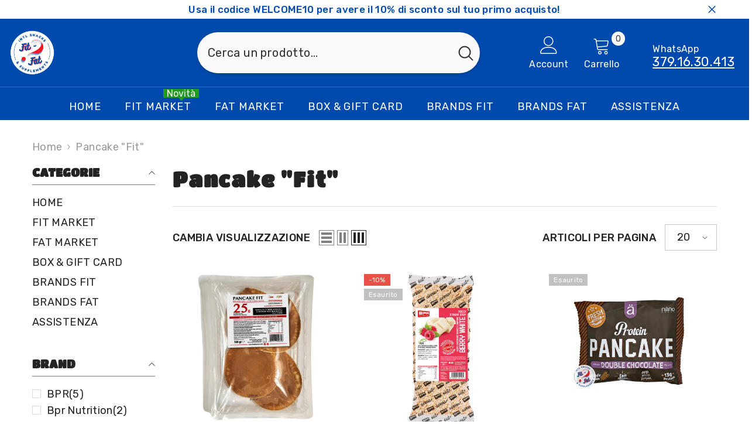

--- FILE ---
content_type: text/html; charset=utf-8
request_url: https://www.fitorfatmarket.com/collections/pancake-fit
body_size: 72655
content:
<!doctype html><html class="no-js" lang="it">
    <head>
        
        <meta charset="utf-8">
        <meta http-equiv="X-UA-Compatible" content="IE=edge">
        <meta name="viewport" content="width=device-width,initial-scale=1">
        <meta name="theme-color" content="">
        <meta name="google-site-verification" content="exQLqWAVsf2ji901IAzG93TTtSBA0J-1Ad1VxZtExWo" />
        <link rel="canonical" href="https://www.fitorfatmarket.com/collections/pancake-fit">
        <link rel="canonical" href="https://www.fitorfatmarket.com/collections/pancake-fit" canonical-shop-url="https://www.fitorfatmarket.com/"><link rel="shortcut icon" href="//www.fitorfatmarket.com/cdn/shop/files/Fit_or_Fat_Market_Logo_32x32.png?v=1641152513" type="image/png"><link rel="preconnect" href="https://cdn.shopify.com" crossorigin>
         <title>Pancake &quot;Fit&quot;  &ndash; Acquista al Miglior Prezzo su Fit or Fat Market</title>

<meta property="og:site_name" content="Fit or Fat Market">
<meta property="og:url" content="https://www.fitorfatmarket.com/collections/pancake-fit">
<meta property="og:title" content="Pancake &quot;Fit&quot;">
<meta property="og:type" content="product.group">
<meta property="og:description" content="Sei un fan di snacks americani e internazionali? Entra nella casa della prelibatezze che mixa junk food a cibi salutari. Ricerchi bevande o cibi sfiziosi ed esclusivi? Cedere alla tentazione non è mai stato così semplice. Offriamo anche un&#39;ampia gamma di integratori sportivi, insieme a snacks proteici per il fitness."><meta property="og:image" content="http://www.fitorfatmarket.com/cdn/shop/files/Homepage_preview_image_Fit_or_Fat.jpg?v=1641066661">
  <meta property="og:image:secure_url" content="https://www.fitorfatmarket.com/cdn/shop/files/Homepage_preview_image_Fit_or_Fat.jpg?v=1641066661">
  <meta property="og:image:width" content="1200">
  <meta property="og:image:height" content="648"><meta name="twitter:card" content="summary_large_image">
<meta name="twitter:title" content="Pancake &quot;Fit&quot;">
<meta name="twitter:description" content="Sei un fan di snacks americani e internazionali? Entra nella casa della prelibatezze che mixa junk food a cibi salutari. Ricerchi bevande o cibi sfiziosi ed esclusivi? Cedere alla tentazione non è mai stato così semplice. Offriamo anche un&#39;ampia gamma di integratori sportivi, insieme a snacks proteici per il fitness.">

        <script>window.performance && window.performance.mark && window.performance.mark('shopify.content_for_header.start');</script><meta name="google-site-verification" content="i78jJXFu9fXDF2ONLIDDktYDRIyKcGiVg3fKLJoJduY">
<meta id="shopify-digital-wallet" name="shopify-digital-wallet" content="/61395271910/digital_wallets/dialog">
<meta name="shopify-checkout-api-token" content="435fb3a10b1eab6a13a02b9047a6bba3">
<meta id="in-context-paypal-metadata" data-shop-id="61395271910" data-venmo-supported="false" data-environment="production" data-locale="it_IT" data-paypal-v4="true" data-currency="EUR">
<link rel="alternate" type="application/atom+xml" title="Feed" href="/collections/pancake-fit.atom" />
<link rel="alternate" hreflang="x-default" href="https://www.fitorfatmarket.com/collections/pancake-fit">
<link rel="alternate" hreflang="it" href="https://www.fitorfatmarket.com/collections/pancake-fit">
<link rel="alternate" hreflang="it-DE" href="https://www.fitorfatmarket.com/it-de/collections/pancake-fit">
<link rel="alternate" type="application/json+oembed" href="https://www.fitorfatmarket.com/collections/pancake-fit.oembed">
<script async="async" src="/checkouts/internal/preloads.js?locale=it-IT"></script>
<link rel="preconnect" href="https://shop.app" crossorigin="anonymous">
<script async="async" src="https://shop.app/checkouts/internal/preloads.js?locale=it-IT&shop_id=61395271910" crossorigin="anonymous"></script>
<script id="apple-pay-shop-capabilities" type="application/json">{"shopId":61395271910,"countryCode":"IT","currencyCode":"EUR","merchantCapabilities":["supports3DS"],"merchantId":"gid:\/\/shopify\/Shop\/61395271910","merchantName":"Fit or Fat Market","requiredBillingContactFields":["postalAddress","email","phone"],"requiredShippingContactFields":["postalAddress","email","phone"],"shippingType":"shipping","supportedNetworks":["visa","maestro","masterCard","amex"],"total":{"type":"pending","label":"Fit or Fat Market","amount":"1.00"},"shopifyPaymentsEnabled":true,"supportsSubscriptions":true}</script>
<script id="shopify-features" type="application/json">{"accessToken":"435fb3a10b1eab6a13a02b9047a6bba3","betas":["rich-media-storefront-analytics"],"domain":"www.fitorfatmarket.com","predictiveSearch":true,"shopId":61395271910,"locale":"it"}</script>
<script>var Shopify = Shopify || {};
Shopify.shop = "fit-or-fat-market.myshopify.com";
Shopify.locale = "it";
Shopify.currency = {"active":"EUR","rate":"1.0"};
Shopify.country = "IT";
Shopify.theme = {"name":"ella-6-5-3-theme-source","id":160421871943,"schema_name":"Ella","schema_version":"6.5.3","theme_store_id":null,"role":"main"};
Shopify.theme.handle = "null";
Shopify.theme.style = {"id":null,"handle":null};
Shopify.cdnHost = "www.fitorfatmarket.com/cdn";
Shopify.routes = Shopify.routes || {};
Shopify.routes.root = "/";</script>
<script type="module">!function(o){(o.Shopify=o.Shopify||{}).modules=!0}(window);</script>
<script>!function(o){function n(){var o=[];function n(){o.push(Array.prototype.slice.apply(arguments))}return n.q=o,n}var t=o.Shopify=o.Shopify||{};t.loadFeatures=n(),t.autoloadFeatures=n()}(window);</script>
<script>
  window.ShopifyPay = window.ShopifyPay || {};
  window.ShopifyPay.apiHost = "shop.app\/pay";
  window.ShopifyPay.redirectState = null;
</script>
<script id="shop-js-analytics" type="application/json">{"pageType":"collection"}</script>
<script defer="defer" async type="module" src="//www.fitorfatmarket.com/cdn/shopifycloud/shop-js/modules/v2/client.init-shop-cart-sync_DBkBYU4u.it.esm.js"></script>
<script defer="defer" async type="module" src="//www.fitorfatmarket.com/cdn/shopifycloud/shop-js/modules/v2/chunk.common_Bivs4Di_.esm.js"></script>
<script type="module">
  await import("//www.fitorfatmarket.com/cdn/shopifycloud/shop-js/modules/v2/client.init-shop-cart-sync_DBkBYU4u.it.esm.js");
await import("//www.fitorfatmarket.com/cdn/shopifycloud/shop-js/modules/v2/chunk.common_Bivs4Di_.esm.js");

  window.Shopify.SignInWithShop?.initShopCartSync?.({"fedCMEnabled":true,"windoidEnabled":true});

</script>
<script>
  window.Shopify = window.Shopify || {};
  if (!window.Shopify.featureAssets) window.Shopify.featureAssets = {};
  window.Shopify.featureAssets['shop-js'] = {"shop-cart-sync":["modules/v2/client.shop-cart-sync_DRwX6nDW.it.esm.js","modules/v2/chunk.common_Bivs4Di_.esm.js"],"init-fed-cm":["modules/v2/client.init-fed-cm_BuvK7TtG.it.esm.js","modules/v2/chunk.common_Bivs4Di_.esm.js"],"init-windoid":["modules/v2/client.init-windoid_DIfIlX9n.it.esm.js","modules/v2/chunk.common_Bivs4Di_.esm.js"],"init-shop-email-lookup-coordinator":["modules/v2/client.init-shop-email-lookup-coordinator_CTqdooTa.it.esm.js","modules/v2/chunk.common_Bivs4Di_.esm.js"],"shop-cash-offers":["modules/v2/client.shop-cash-offers_DH2AMOrM.it.esm.js","modules/v2/chunk.common_Bivs4Di_.esm.js","modules/v2/chunk.modal_6w1UtILY.esm.js"],"shop-button":["modules/v2/client.shop-button_BWU4Ej2I.it.esm.js","modules/v2/chunk.common_Bivs4Di_.esm.js"],"shop-toast-manager":["modules/v2/client.shop-toast-manager_Bf_Cko8v.it.esm.js","modules/v2/chunk.common_Bivs4Di_.esm.js"],"avatar":["modules/v2/client.avatar_BTnouDA3.it.esm.js"],"pay-button":["modules/v2/client.pay-button_s5RWRwDl.it.esm.js","modules/v2/chunk.common_Bivs4Di_.esm.js"],"init-shop-cart-sync":["modules/v2/client.init-shop-cart-sync_DBkBYU4u.it.esm.js","modules/v2/chunk.common_Bivs4Di_.esm.js"],"shop-login-button":["modules/v2/client.shop-login-button_D0BCYDhI.it.esm.js","modules/v2/chunk.common_Bivs4Di_.esm.js","modules/v2/chunk.modal_6w1UtILY.esm.js"],"init-customer-accounts-sign-up":["modules/v2/client.init-customer-accounts-sign-up_BLOO4MoV.it.esm.js","modules/v2/client.shop-login-button_D0BCYDhI.it.esm.js","modules/v2/chunk.common_Bivs4Di_.esm.js","modules/v2/chunk.modal_6w1UtILY.esm.js"],"init-shop-for-new-customer-accounts":["modules/v2/client.init-shop-for-new-customer-accounts_COah5pzV.it.esm.js","modules/v2/client.shop-login-button_D0BCYDhI.it.esm.js","modules/v2/chunk.common_Bivs4Di_.esm.js","modules/v2/chunk.modal_6w1UtILY.esm.js"],"init-customer-accounts":["modules/v2/client.init-customer-accounts_DWzouIcw.it.esm.js","modules/v2/client.shop-login-button_D0BCYDhI.it.esm.js","modules/v2/chunk.common_Bivs4Di_.esm.js","modules/v2/chunk.modal_6w1UtILY.esm.js"],"shop-follow-button":["modules/v2/client.shop-follow-button_DYPtBXlp.it.esm.js","modules/v2/chunk.common_Bivs4Di_.esm.js","modules/v2/chunk.modal_6w1UtILY.esm.js"],"checkout-modal":["modules/v2/client.checkout-modal_C7xF1TCw.it.esm.js","modules/v2/chunk.common_Bivs4Di_.esm.js","modules/v2/chunk.modal_6w1UtILY.esm.js"],"lead-capture":["modules/v2/client.lead-capture_DhjBXi_3.it.esm.js","modules/v2/chunk.common_Bivs4Di_.esm.js","modules/v2/chunk.modal_6w1UtILY.esm.js"],"shop-login":["modules/v2/client.shop-login_DG4QDlwr.it.esm.js","modules/v2/chunk.common_Bivs4Di_.esm.js","modules/v2/chunk.modal_6w1UtILY.esm.js"],"payment-terms":["modules/v2/client.payment-terms_Bm6b8FRY.it.esm.js","modules/v2/chunk.common_Bivs4Di_.esm.js","modules/v2/chunk.modal_6w1UtILY.esm.js"]};
</script>
<script>(function() {
  var isLoaded = false;
  function asyncLoad() {
    if (isLoaded) return;
    isLoaded = true;
    var urls = ["\/\/cdn.wishpond.net\/connect.js?merchantId=1824475\u0026writeKey=07fd26b88851\u0026shop=fit-or-fat-market.myshopify.com"];
    for (var i = 0; i < urls.length; i++) {
      var s = document.createElement('script');
      s.type = 'text/javascript';
      s.async = true;
      s.src = urls[i];
      var x = document.getElementsByTagName('script')[0];
      x.parentNode.insertBefore(s, x);
    }
  };
  if(window.attachEvent) {
    window.attachEvent('onload', asyncLoad);
  } else {
    window.addEventListener('load', asyncLoad, false);
  }
})();</script>
<script id="__st">var __st={"a":61395271910,"offset":3600,"reqid":"453123f6-5628-4598-a79c-8fae8d448815-1768927358","pageurl":"www.fitorfatmarket.com\/collections\/pancake-fit","u":"89ac1ce71963","p":"collection","rtyp":"collection","rid":397401751782};</script>
<script>window.ShopifyPaypalV4VisibilityTracking = true;</script>
<script id="captcha-bootstrap">!function(){'use strict';const t='contact',e='account',n='new_comment',o=[[t,t],['blogs',n],['comments',n],[t,'customer']],c=[[e,'customer_login'],[e,'guest_login'],[e,'recover_customer_password'],[e,'create_customer']],r=t=>t.map((([t,e])=>`form[action*='/${t}']:not([data-nocaptcha='true']) input[name='form_type'][value='${e}']`)).join(','),a=t=>()=>t?[...document.querySelectorAll(t)].map((t=>t.form)):[];function s(){const t=[...o],e=r(t);return a(e)}const i='password',u='form_key',d=['recaptcha-v3-token','g-recaptcha-response','h-captcha-response',i],f=()=>{try{return window.sessionStorage}catch{return}},m='__shopify_v',_=t=>t.elements[u];function p(t,e,n=!1){try{const o=window.sessionStorage,c=JSON.parse(o.getItem(e)),{data:r}=function(t){const{data:e,action:n}=t;return t[m]||n?{data:e,action:n}:{data:t,action:n}}(c);for(const[e,n]of Object.entries(r))t.elements[e]&&(t.elements[e].value=n);n&&o.removeItem(e)}catch(o){console.error('form repopulation failed',{error:o})}}const l='form_type',E='cptcha';function T(t){t.dataset[E]=!0}const w=window,h=w.document,L='Shopify',v='ce_forms',y='captcha';let A=!1;((t,e)=>{const n=(g='f06e6c50-85a8-45c8-87d0-21a2b65856fe',I='https://cdn.shopify.com/shopifycloud/storefront-forms-hcaptcha/ce_storefront_forms_captcha_hcaptcha.v1.5.2.iife.js',D={infoText:'Protetto da hCaptcha',privacyText:'Privacy',termsText:'Termini'},(t,e,n)=>{const o=w[L][v],c=o.bindForm;if(c)return c(t,g,e,D).then(n);var r;o.q.push([[t,g,e,D],n]),r=I,A||(h.body.append(Object.assign(h.createElement('script'),{id:'captcha-provider',async:!0,src:r})),A=!0)});var g,I,D;w[L]=w[L]||{},w[L][v]=w[L][v]||{},w[L][v].q=[],w[L][y]=w[L][y]||{},w[L][y].protect=function(t,e){n(t,void 0,e),T(t)},Object.freeze(w[L][y]),function(t,e,n,w,h,L){const[v,y,A,g]=function(t,e,n){const i=e?o:[],u=t?c:[],d=[...i,...u],f=r(d),m=r(i),_=r(d.filter((([t,e])=>n.includes(e))));return[a(f),a(m),a(_),s()]}(w,h,L),I=t=>{const e=t.target;return e instanceof HTMLFormElement?e:e&&e.form},D=t=>v().includes(t);t.addEventListener('submit',(t=>{const e=I(t);if(!e)return;const n=D(e)&&!e.dataset.hcaptchaBound&&!e.dataset.recaptchaBound,o=_(e),c=g().includes(e)&&(!o||!o.value);(n||c)&&t.preventDefault(),c&&!n&&(function(t){try{if(!f())return;!function(t){const e=f();if(!e)return;const n=_(t);if(!n)return;const o=n.value;o&&e.removeItem(o)}(t);const e=Array.from(Array(32),(()=>Math.random().toString(36)[2])).join('');!function(t,e){_(t)||t.append(Object.assign(document.createElement('input'),{type:'hidden',name:u})),t.elements[u].value=e}(t,e),function(t,e){const n=f();if(!n)return;const o=[...t.querySelectorAll(`input[type='${i}']`)].map((({name:t})=>t)),c=[...d,...o],r={};for(const[a,s]of new FormData(t).entries())c.includes(a)||(r[a]=s);n.setItem(e,JSON.stringify({[m]:1,action:t.action,data:r}))}(t,e)}catch(e){console.error('failed to persist form',e)}}(e),e.submit())}));const S=(t,e)=>{t&&!t.dataset[E]&&(n(t,e.some((e=>e===t))),T(t))};for(const o of['focusin','change'])t.addEventListener(o,(t=>{const e=I(t);D(e)&&S(e,y())}));const B=e.get('form_key'),M=e.get(l),P=B&&M;t.addEventListener('DOMContentLoaded',(()=>{const t=y();if(P)for(const e of t)e.elements[l].value===M&&p(e,B);[...new Set([...A(),...v().filter((t=>'true'===t.dataset.shopifyCaptcha))])].forEach((e=>S(e,t)))}))}(h,new URLSearchParams(w.location.search),n,t,e,['guest_login'])})(!0,!0)}();</script>
<script integrity="sha256-4kQ18oKyAcykRKYeNunJcIwy7WH5gtpwJnB7kiuLZ1E=" data-source-attribution="shopify.loadfeatures" defer="defer" src="//www.fitorfatmarket.com/cdn/shopifycloud/storefront/assets/storefront/load_feature-a0a9edcb.js" crossorigin="anonymous"></script>
<script crossorigin="anonymous" defer="defer" src="//www.fitorfatmarket.com/cdn/shopifycloud/storefront/assets/shopify_pay/storefront-65b4c6d7.js?v=20250812"></script>
<script data-source-attribution="shopify.dynamic_checkout.dynamic.init">var Shopify=Shopify||{};Shopify.PaymentButton=Shopify.PaymentButton||{isStorefrontPortableWallets:!0,init:function(){window.Shopify.PaymentButton.init=function(){};var t=document.createElement("script");t.src="https://www.fitorfatmarket.com/cdn/shopifycloud/portable-wallets/latest/portable-wallets.it.js",t.type="module",document.head.appendChild(t)}};
</script>
<script data-source-attribution="shopify.dynamic_checkout.buyer_consent">
  function portableWalletsHideBuyerConsent(e){var t=document.getElementById("shopify-buyer-consent"),n=document.getElementById("shopify-subscription-policy-button");t&&n&&(t.classList.add("hidden"),t.setAttribute("aria-hidden","true"),n.removeEventListener("click",e))}function portableWalletsShowBuyerConsent(e){var t=document.getElementById("shopify-buyer-consent"),n=document.getElementById("shopify-subscription-policy-button");t&&n&&(t.classList.remove("hidden"),t.removeAttribute("aria-hidden"),n.addEventListener("click",e))}window.Shopify?.PaymentButton&&(window.Shopify.PaymentButton.hideBuyerConsent=portableWalletsHideBuyerConsent,window.Shopify.PaymentButton.showBuyerConsent=portableWalletsShowBuyerConsent);
</script>
<script data-source-attribution="shopify.dynamic_checkout.cart.bootstrap">document.addEventListener("DOMContentLoaded",(function(){function t(){return document.querySelector("shopify-accelerated-checkout-cart, shopify-accelerated-checkout")}if(t())Shopify.PaymentButton.init();else{new MutationObserver((function(e,n){t()&&(Shopify.PaymentButton.init(),n.disconnect())})).observe(document.body,{childList:!0,subtree:!0})}}));
</script>
<script id='scb4127' type='text/javascript' async='' src='https://www.fitorfatmarket.com/cdn/shopifycloud/privacy-banner/storefront-banner.js'></script><link id="shopify-accelerated-checkout-styles" rel="stylesheet" media="screen" href="https://www.fitorfatmarket.com/cdn/shopifycloud/portable-wallets/latest/accelerated-checkout-backwards-compat.css" crossorigin="anonymous">
<style id="shopify-accelerated-checkout-cart">
        #shopify-buyer-consent {
  margin-top: 1em;
  display: inline-block;
  width: 100%;
}

#shopify-buyer-consent.hidden {
  display: none;
}

#shopify-subscription-policy-button {
  background: none;
  border: none;
  padding: 0;
  text-decoration: underline;
  font-size: inherit;
  cursor: pointer;
}

#shopify-subscription-policy-button::before {
  box-shadow: none;
}

      </style>
<script id="sections-script" data-sections="header-mobile,header-navigation-plain" defer="defer" src="//www.fitorfatmarket.com/cdn/shop/t/5/compiled_assets/scripts.js?v=1009"></script>
<script>window.performance && window.performance.mark && window.performance.mark('shopify.content_for_header.end');</script>
        <style>
          
          
          @import url('https://fonts.googleapis.com/css?family=Rubik:300,300i,400,400i,500,500i,600,600i,700,700i,800,800i&display=swap');
                    @font-face { font-display: swap;
  font-family: "Titan One";
  font-weight: 400;
  font-style: normal;
  src: url("//www.fitorfatmarket.com/cdn/fonts/titan_one/titanone_n4.2e4a6fa0d05c961cb1d716f9bf49bdc81603bb0a.woff2") format("woff2"),
       url("//www.fitorfatmarket.com/cdn/fonts/titan_one/titanone_n4.7750ae16c1495061aa9b9d77aa290f2636c60c97.woff") format("woff");
}

          
          
          
               
          :root {
        --font-family-1: Rubik;
        --font-family-2: "Titan One",sans-serif;

        /* Settings Body */--font-body-family: Rubik;--font-body-size: 18px;--font-body-weight: 400;--body-line-height: 22px;--body-letter-spacing: .02em;

        /* Settings Heading */--font-heading-family: "Titan One",sans-serif;--font-heading-size: 16px;--font-heading-weight: 700;--font-heading-style: normal;--heading-line-height: 24px;--heading-letter-spacing: .05em;--heading-text-transform: uppercase;--heading-border-height: 2px;

        /* Menu Lv1 */--font-menu-lv1-family: Rubik;--font-menu-lv1-size: 18px;--font-menu-lv1-weight: 700;--menu-lv1-line-height: 22px;--menu-lv1-letter-spacing: .05em;--menu-lv1-text-transform: uppercase;

        /* Menu Lv2 */--font-menu-lv2-family: Rubik;--font-menu-lv2-size: 16px;--font-menu-lv2-weight: 400;--menu-lv2-line-height: 22px;--menu-lv2-letter-spacing: .02em;--menu-lv2-text-transform: capitalize;

        /* Menu Lv3 */--font-menu-lv3-family: Rubik;--font-menu-lv3-size: 12px;--font-menu-lv3-weight: 400;--menu-lv3-line-height: 22px;--menu-lv3-letter-spacing: .02em;--menu-lv3-text-transform: capitalize;

        /* Mega Menu Lv2 */--font-mega-menu-lv2-family: Rubik;--font-mega-menu-lv2-size: 12px;--font-mega-menu-lv2-weight: 600;--font-mega-menu-lv2-style: normal;--mega-menu-lv2-line-height: 22px;--mega-menu-lv2-letter-spacing: .02em;--mega-menu-lv2-text-transform: uppercase;

        /* Mega Menu Lv3 */--font-mega-menu-lv3-family: Rubik;--font-mega-menu-lv3-size: 15px;--font-mega-menu-lv3-weight: 400;--mega-menu-lv3-line-height: 22px;--mega-menu-lv3-letter-spacing: .02em;--mega-menu-lv3-text-transform: capitalize;

        /* Product Card Title */--product-title-font: Rubik;--product-title-font-size : 12px;--product-title-font-weight : 400;--product-title-line-height: 22px;--product-title-letter-spacing: .02em;--product-title-line-text : 2;--product-title-text-transform : none;--product-title-margin-bottom: 10px;

        /* Product Card Vendor */--product-vendor-font: Rubik;--product-vendor-font-size : 12px;--product-vendor-font-weight : 400;--product-vendor-font-style : normal;--product-vendor-line-height: 22px;--product-vendor-letter-spacing: .02em;--product-vendor-text-transform : uppercase;--product-vendor-margin-bottom: 0px;--product-vendor-margin-top: 0px;

        /* Product Card Price */--product-price-font: Rubik;--product-price-font-size : 14px;--product-price-font-weight : 600;--product-price-line-height: 22px;--product-price-letter-spacing: .02em;--product-price-margin-top: 0px;--product-price-margin-bottom: 13px;

        /* Product Card Badge */--badge-font: Rubik;--badge-font-size : 12px;--badge-font-weight : 400;--badge-text-transform : capitalize;--badge-letter-spacing: .02em;--badge-line-height: 20px;--badge-border-radius: 0px;--badge-padding-top: 0px;--badge-padding-bottom: 0px;--badge-padding-left-right: 8px;--badge-postion-top: 0px;--badge-postion-left-right: 0px;

        /* Product Quickview */
        --product-quickview-font-size : 12px; --product-quickview-line-height: 23px; --product-quickview-border-radius: 1px; --product-quickview-padding-top: 0px; --product-quickview-padding-bottom: 0px; --product-quickview-padding-left-right: 7px; --product-quickview-sold-out-product: #e95144;--product-quickview-box-shadow: none;/* Blog Card Tile */--blog-title-font: "Titan One",sans-serif;--blog-title-font-size : 20px; --blog-title-font-weight : 700; --blog-title-line-height: 29px; --blog-title-letter-spacing: .09em; --blog-title-text-transform : uppercase;

        /* Blog Card Info (Date, Author) */--blog-info-font: Rubik;--blog-info-font-size : 14px; --blog-info-font-weight : 400; --blog-info-line-height: 20px; --blog-info-letter-spacing: .02em; --blog-info-text-transform : uppercase;

        /* Button 1 */--btn-1-font-family: Rubik;--btn-1-font-size: 14px; --btn-1-font-weight: 700; --btn-1-text-transform: uppercase; --btn-1-line-height: 22px; --btn-1-letter-spacing: .05em; --btn-1-text-align: center; --btn-1-border-radius: 0px; --btn-1-border-width: 1px; --btn-1-border-style: solid; --btn-1-padding-top: 10px; --btn-1-padding-bottom: 10px; --btn-1-horizontal-length: 0px; --btn-1-vertical-length: 0px; --btn-1-blur-radius: 0px; --btn-1-spread: 0px;
        --btn-1-all-bg-opacity-hover: rgba(0, 0, 0, 0.5);--btn-1-inset: ;/* Button 2 */--btn-2-font-family: "Titan One",sans-serif;--btn-2-font-size: 18px; --btn-2-font-weight: 700; --btn-2-text-transform: uppercase; --btn-2-line-height: 23px; --btn-2-letter-spacing: .05em; --btn-2-text-align: right; --btn-2-border-radius: 6px; --btn-2-border-width: 1px; --btn-2-border-style: solid; --btn-2-padding-top: 20px; --btn-2-padding-bottom: 20px; --btn-2-horizontal-length: 4px; --btn-2-vertical-length: 4px; --btn-2-blur-radius: 7px; --btn-2-spread: 0px;
        --btn-2-all-bg-opacity: rgba(25, 145, 226, 0.5);--btn-2-all-bg-opacity-hover: rgba(0, 0, 0, 0.5);--btn-2-inset: ;/* Button 3 */--btn-3-font-family: Rubik;--btn-3-font-size: 14px; --btn-3-font-weight: 700; --btn-3-text-transform: uppercase; --btn-3-line-height: 22px; --btn-3-letter-spacing: .05em; --btn-3-text-align: center; --btn-3-border-radius: 0px; --btn-3-border-width: 1px; --btn-3-border-style: solid; --btn-3-padding-top: 10px; --btn-3-padding-bottom: 10px; --btn-3-horizontal-length: 0px; --btn-3-vertical-length: 0px; --btn-3-blur-radius: 0px; --btn-3-spread: 0px;
        --btn-3-all-bg-opacity: rgba(0, 0, 0, 0.1);--btn-3-all-bg-opacity-hover: rgba(0, 0, 0, 0.1);--btn-3-inset: ;/* Footer Heading */--footer-heading-font-family: Rubik;--footer-heading-font-size : 15px; --footer-heading-font-weight : 600; --footer-heading-line-height : 22px; --footer-heading-letter-spacing : .05em; --footer-heading-text-transform : uppercase;

        /* Footer Link */--footer-link-font-family: Rubik;--footer-link-font-size : 12px; --footer-link-font-weight : ; --footer-link-line-height : 28px; --footer-link-letter-spacing : .02em; --footer-link-text-transform : capitalize;

        /* Page Title */--font-page-title-family: Rubik;--font-page-title-size: 20px; --font-page-title-weight: 700; --font-page-title-style: normal; --page-title-line-height: 20px; --page-title-letter-spacing: .05em; --page-title-text-transform: uppercase;

        /* Font Product Tab Title */
        --font-tab-type-1: Rubik; --font-tab-type-2: "Titan One",sans-serif;

        /* Text Size */
        --text-size-font-size : 10px; --text-size-font-weight : 400; --text-size-line-height : 22px; --text-size-letter-spacing : 0; --text-size-text-transform : uppercase; --text-size-color : #787878;

        /* Font Weight */
        --font-weight-normal: 400; --font-weight-medium: 500; --font-weight-semibold: 600; --font-weight-bold: 700; --font-weight-bolder: 800; --font-weight-black: 900;

        /* Radio Button */
        --form-label-checkbox-before-bg: #fff; --form-label-checkbox-before-border: #cecece; --form-label-checkbox-before-bg-checked: #000;

        /* Conatiner */
        --body-custom-width-container: 1600px;

        /* Layout Boxed */
        --color-background-layout-boxed: #f8f8f8;/* Arrow */
        --position-horizontal-slick-arrow: 0;

        /* General Color*/
        --color-text: #232323; --color-text2: #969696; --color-global: #232323; --color-white: #FFFFFF; --color-grey: #868686; --color-black: #202020; --color-base-text-rgb: 35, 35, 35; --color-base-text2-rgb: 150, 150, 150; --color-background: #ffffff; --color-background-rgb: 255, 255, 255; --color-background-overylay: rgba(255, 255, 255, 0.9); --color-base-accent-text: ; --color-base-accent-1: ; --color-base-accent-2: ; --color-link: #232323; --color-link-hover: #232323; --color-error: #D93333; --color-error-bg: #FCEEEE; --color-success: #5A5A5A; --color-success-bg: #DFF0D8; --color-info: #202020; --color-info-bg: #FFF2DD; --color-link-underline: rgba(35, 35, 35, 0.5); --color-breadcrumb: #999999; --colors-breadcrumb-hover: #232323;--colors-breadcrumb-active: #999999; --border-global: #e6e6e6; --bg-global: #fafafa; --bg-planceholder: #fafafa; --color-warning: #fff; --bg-warning: #e0b252; --color-background-10 : #e9e9e9; --color-background-20 : #d3d3d3; --color-background-30 : #bdbdbd; --color-background-50 : #919191; --color-background-global : #919191;

        /* Arrow Color */
        --arrow-color: #323232; --arrow-background-color: #fff; --arrow-border-color: #ccc;--arrow-color-hover: #323232;--arrow-background-color-hover: #f8f8f8;--arrow-border-color-hover: #f8f8f8;--arrow-width: 35px;--arrow-height: 35px;--arrow-size: px;--arrow-size-icon: 17px;--arrow-border-radius: 50%;--arrow-border-width: 1px;--arrow-width-half: -17px;

        /* Pagination Color */
        --pagination-item-color: #3c3c3c; --pagination-item-color-active: #3c3c3c; --pagination-item-bg-color: #fff;--pagination-item-bg-color-active: #fff;--pagination-item-border-color: #fff;--pagination-item-border-color-active: #ffffff;--pagination-arrow-color: #3c3c3c;--pagination-arrow-color-active: #3c3c3c;--pagination-arrow-bg-color: #fff;--pagination-arrow-bg-color-active: #fff;--pagination-arrow-border-color: #fff;--pagination-arrow-border-color-active: #fff;

        /* Dots Color */
        --dots-color: transparent;--dots-border-color: #323232;--dots-color-active: #323232;--dots-border-color-active: #323232;--dots-style2-background-opacity: #00000050;--dots-width: 12px;--dots-height: 12px;

        /* Button Color */
        --btn-1-color: #FFFFFF;--btn-1-bg: #232323;--btn-1-border: #232323;--btn-1-color-hover: #232323;--btn-1-bg-hover: #ffffff;--btn-1-border-hover: #232323;
        --btn-2-color: #232323;--btn-2-bg: #FFFFFF;--btn-2-border: #727272;--btn-2-color-hover: #FFFFFF;--btn-2-bg-hover: #232323;--btn-2-border-hover: #232323;
        --btn-3-color: #FFFFFF;--btn-3-bg: #e9514b;--btn-3-border: #e9514b;--btn-3-color-hover: #ffffff;--btn-3-bg-hover: #e9514b;--btn-3-border-hover: #e9514b;
        --anchor-transition: all ease .3s;--bg-white: #ffffff;--bg-black: #000000;--bg-grey: #808080;--icon: var(--color-text);--text-cart: #3c3c3c;--duration-short: 100ms;--duration-default: 350ms;--duration-long: 500ms;--form-input-bg: #ffffff;--form-input-border: #c7c7c7;--form-input-color: #232323;--form-input-placeholder: #868686;--form-label: #232323;

        --new-badge-color: #FFFFFF;--new-badge-bg: #249b20;--sale-badge-color: #ffffff;--sale-badge-bg: #e95144;--sold-out-badge-color: #ffffff;--sold-out-badge-bg: #c1c1c1;--custom-badge-color: #ffffff;--custom-badge-bg: #ffbb49;--bundle-badge-color: #ffffff;--bundle-badge-bg: #232323;
        
        --product-title-color : #232323;--product-title-color-hover : #232323;--product-vendor-color : #969696;--product-price-color : #008a00;--product-sale-price-color : #e95144;--product-compare-price-color : #969696;--product-review-full-color : #000000;--product-review-empty-color : #A4A4A4;

        --product-swatch-border : #cbcbcb;--product-swatch-border-active : #232323;--product-swatch-width : 40px;--product-swatch-height : 40px;--product-swatch-border-radius : 0px;--product-swatch-color-width : 40px;--product-swatch-color-height : 40px;--product-swatch-color-border-radius : 20px;

        --product-wishlist-color : #000000;--product-wishlist-bg : #ffffff;--product-wishlist-border : transparent;--product-wishlist-color-added : #ffffff;--product-wishlist-bg-added : #000000;--product-wishlist-border-added : transparent;--product-compare-color : #000000;--product-compare-bg : #FFFFFF;--product-compare-color-added : #D12442; --product-compare-bg-added : #FFFFFF; --product-hot-stock-text-color : #d62828; --product-quick-view-color : #000000; --product-cart-image-fit : contain; --product-title-variant-font-size: 16px;--product-quick-view-bg : #FFFFFF;--product-quick-view-bg-above-button: rgba(255, 255, 255, 0.7);--product-quick-view-color-hover : #FFFFFF;--product-quick-view-bg-hover : #000000;--product-action-color : #232323;--product-action-bg : #ffffff;--product-action-border : #000000;--product-action-color-hover : #FFFFFF;--product-action-bg-hover : #232323;--product-action-border-hover : #232323;

        /* Multilevel Category Filter */
        --color-label-multiLevel-categories: #232323;--bg-label-multiLevel-categories: #fff;--color-button-multiLevel-categories: #fff;--bg-button-multiLevel-categories: #ff8b21;--border-button-multiLevel-categories: transparent;--hover-color-button-multiLevel-categories: #fff;--hover-bg-button-multiLevel-categories: #ff8b21;--cart-item-bg : #ffffff;--cart-item-border : #e8e8e8;--cart-item-border-width : 1px;--cart-item-border-style : solid;--free-shipping-height : 10px;--free-shipping-border-radius : 20px;--free-shipping-color : #727272; --free-shipping-bg : #ededed;--free-shipping-bg-1: #e95144;--free-shipping-bg-2: #ffc206;--free-shipping-bg-3: #69c69c;--free-shipping-bg-4: #69c69c; --free-shipping-min-height : 20.0px;--w-product-swatch-custom: 30px;--h-product-swatch-custom: 30px;--w-product-swatch-custom-mb: 20px;--h-product-swatch-custom-mb: 20px;--font-size-product-swatch-more: 12px;--swatch-border : #cbcbcb;--swatch-border-active : #232323;

        --variant-size: #232323;--variant-size-border: #e7e7e7;--variant-size-bg: #ffffff;--variant-size-hover: #ffffff;--variant-size-border-hover: #232323;--variant-size-bg-hover: #232323;--variant-bg : #ffffff; --variant-color : #232323; --variant-bg-active : #ffffff; --variant-color-active : #232323;

        --fontsize-text-social: 12px;
        --page-content-distance: 64px;--sidebar-content-distance: 40px;--button-transition-ease: cubic-bezier(.25,.46,.45,.94);

        /* Loading Spinner Color */
        --spinner-top-color: #fc0; --spinner-right-color: #4dd4c6; --spinner-bottom-color: #f00; --spinner-left-color: #f6f6f6;

        /* Product Card Marquee */
        --product-marquee-background-color: ;--product-marquee-text-color: #FFFFFF;--product-marquee-text-size: 14px;--product-marquee-text-mobile-size: 14px;--product-marquee-text-weight: 400;--product-marquee-text-transform: none;--product-marquee-text-style: italic;--product-marquee-speed: ; --product-marquee-line-height: calc(var(--product-marquee-text-mobile-size) * 1.5);
    }
</style>
        <link href="//www.fitorfatmarket.com/cdn/shop/t/5/assets/base.css?v=95136650073747542601764151309" rel="stylesheet" type="text/css" media="all" />
<link href="//www.fitorfatmarket.com/cdn/shop/t/5/assets/animated.css?v=85100867744973969481713350386" rel="stylesheet" type="text/css" media="all" />
<link href="//www.fitorfatmarket.com/cdn/shop/t/5/assets/component-card.css?v=165988649090035490751713350386" rel="stylesheet" type="text/css" media="all" />
<link href="//www.fitorfatmarket.com/cdn/shop/t/5/assets/component-loading-overlay.css?v=98393919969379515581713350387" rel="stylesheet" type="text/css" media="all" />
<link href="//www.fitorfatmarket.com/cdn/shop/t/5/assets/component-loading-banner.css?v=43539461848081260661713350387" rel="stylesheet" type="text/css" media="all" />
<link href="//www.fitorfatmarket.com/cdn/shop/t/5/assets/component-quick-cart.css?v=111677929301119732291713350387" rel="stylesheet" type="text/css" media="all" />
<link rel="stylesheet" href="//www.fitorfatmarket.com/cdn/shop/t/5/assets/vendor.css?v=164616260963476715651713350388" media="print" onload="this.media='all'">
<noscript><link href="//www.fitorfatmarket.com/cdn/shop/t/5/assets/vendor.css?v=164616260963476715651713350388" rel="stylesheet" type="text/css" media="all" /></noscript>


	<link href="//www.fitorfatmarket.com/cdn/shop/t/5/assets/component-card-02.css?v=52868025996375156291713350386" rel="stylesheet" type="text/css" media="all" />


<link href="//www.fitorfatmarket.com/cdn/shop/t/5/assets/component-predictive-search.css?v=104537003445991516671713350387" rel="stylesheet" type="text/css" media="all" />
<link rel="stylesheet" href="//www.fitorfatmarket.com/cdn/shop/t/5/assets/component-product-form.css?v=140087122189431595481713350387" media="print" onload="this.media='all'">
	<link rel="stylesheet" href="//www.fitorfatmarket.com/cdn/shop/t/5/assets/component-review.css?v=100129706126506303331713350387" media="print" onload="this.media='all'">
	<link rel="stylesheet" href="//www.fitorfatmarket.com/cdn/shop/t/5/assets/component-price.css?v=139205013722916111901713350387" media="print" onload="this.media='all'">
	<link rel="stylesheet" href="//www.fitorfatmarket.com/cdn/shop/t/5/assets/component-badge.css?v=20633729062276667811713350386" media="print" onload="this.media='all'">
	<link rel="stylesheet" href="//www.fitorfatmarket.com/cdn/shop/t/5/assets/component-rte.css?v=74468535300400368301713350387" media="print" onload="this.media='all'">
	<link rel="stylesheet" href="//www.fitorfatmarket.com/cdn/shop/t/5/assets/component-share.css?v=38383599121620234941713350387" media="print" onload="this.media='all'"><link rel="stylesheet" href="//www.fitorfatmarket.com/cdn/shop/t/5/assets/component-newsletter.css?v=111617043413587308161713350387" media="print" onload="this.media='all'">
<link rel="stylesheet" href="//www.fitorfatmarket.com/cdn/shop/t/5/assets/component-slider.css?v=37888473738646685221713350387" media="print" onload="this.media='all'">
<link rel="stylesheet" href="//www.fitorfatmarket.com/cdn/shop/t/5/assets/component-list-social.css?v=102044711114163579551713350387" media="print" onload="this.media='all'"><noscript><link href="//www.fitorfatmarket.com/cdn/shop/t/5/assets/component-product-form.css?v=140087122189431595481713350387" rel="stylesheet" type="text/css" media="all" /></noscript>
	<noscript><link href="//www.fitorfatmarket.com/cdn/shop/t/5/assets/component-review.css?v=100129706126506303331713350387" rel="stylesheet" type="text/css" media="all" /></noscript>
	<noscript><link href="//www.fitorfatmarket.com/cdn/shop/t/5/assets/component-price.css?v=139205013722916111901713350387" rel="stylesheet" type="text/css" media="all" /></noscript>
	<noscript><link href="//www.fitorfatmarket.com/cdn/shop/t/5/assets/component-badge.css?v=20633729062276667811713350386" rel="stylesheet" type="text/css" media="all" /></noscript>
	<noscript><link href="//www.fitorfatmarket.com/cdn/shop/t/5/assets/component-rte.css?v=74468535300400368301713350387" rel="stylesheet" type="text/css" media="all" /></noscript>
	<noscript><link href="//www.fitorfatmarket.com/cdn/shop/t/5/assets/component-share.css?v=38383599121620234941713350387" rel="stylesheet" type="text/css" media="all" /></noscript><noscript><link href="//www.fitorfatmarket.com/cdn/shop/t/5/assets/component-newsletter.css?v=111617043413587308161713350387" rel="stylesheet" type="text/css" media="all" /></noscript>
<noscript><link href="//www.fitorfatmarket.com/cdn/shop/t/5/assets/component-slider.css?v=37888473738646685221713350387" rel="stylesheet" type="text/css" media="all" /></noscript>
<noscript><link href="//www.fitorfatmarket.com/cdn/shop/t/5/assets/component-list-social.css?v=102044711114163579551713350387" rel="stylesheet" type="text/css" media="all" /></noscript>

<style type="text/css">
	.nav-title-mobile {display: none;}.list-menu--disclosure{display: none;position: absolute;min-width: 100%;width: 22rem;background-color: var(--bg-white);box-shadow: 0 1px 4px 0 rgb(0 0 0 / 15%);padding: 5px 0 5px 20px;opacity: 0;visibility: visible;pointer-events: none;transition: opacity var(--duration-default) ease, transform var(--duration-default) ease;}.list-menu--disclosure-2{margin-left: calc(100% - 15px);z-index: 2;top: -5px;}.list-menu--disclosure:focus {outline: none;}.list-menu--disclosure.localization-selector {max-height: 18rem;overflow: auto;width: 10rem;padding: 0.5rem;}.js menu-drawer > details > summary::before, .js menu-drawer > details[open]:not(.menu-opening) > summary::before {content: '';position: absolute;cursor: default;width: 100%;height: calc(100vh - 100%);height: calc(var(--viewport-height, 100vh) - (var(--header-bottom-position, 100%)));top: 100%;left: 0;background: var(--color-foreground-50);opacity: 0;visibility: hidden;z-index: 2;transition: opacity var(--duration-default) ease,visibility var(--duration-default) ease;}menu-drawer > details[open] > summary::before {visibility: visible;opacity: 1;}.menu-drawer {position: absolute;transform: translateX(-100%);visibility: hidden;z-index: 3;left: 0;top: 100%;width: 100%;max-width: calc(100vw - 4rem);padding: 0;border: 0.1rem solid var(--color-background-10);border-left: 0;border-bottom: 0;background-color: var(--bg-white);overflow-x: hidden;}.js .menu-drawer {height: calc(100vh - 100%);height: calc(var(--viewport-height, 100vh) - (var(--header-bottom-position, 100%)));}.js details[open] > .menu-drawer, .js details[open] > .menu-drawer__submenu {transition: transform var(--duration-default) ease, visibility var(--duration-default) ease;}.no-js details[open] > .menu-drawer, .js details[open].menu-opening > .menu-drawer, details[open].menu-opening > .menu-drawer__submenu {transform: translateX(0);visibility: visible;}@media screen and (min-width: 750px) {.menu-drawer {width: 40rem;}.no-js .menu-drawer {height: auto;}}.menu-drawer__inner-container {position: relative;height: 100%;}.menu-drawer__navigation-container {display: grid;grid-template-rows: 1fr auto;align-content: space-between;overflow-y: auto;height: 100%;}.menu-drawer__navigation {padding: 0 0 5.6rem 0;}.menu-drawer__inner-submenu {height: 100%;overflow-x: hidden;overflow-y: auto;}.no-js .menu-drawer__navigation {padding: 0;}.js .menu-drawer__menu li {width: 100%;border-bottom: 1px solid #e6e6e6;overflow: hidden;}.menu-drawer__menu-item{line-height: var(--body-line-height);letter-spacing: var(--body-letter-spacing);padding: 10px 20px 10px 15px;cursor: pointer;display: flex;align-items: center;justify-content: space-between;}.menu-drawer__menu-item .label{display: inline-block;vertical-align: middle;font-size: calc(var(--font-body-size) - 4px);font-weight: var(--font-weight-normal);letter-spacing: var(--body-letter-spacing);height: 20px;line-height: 20px;margin: 0 0 0 10px;padding: 0 5px;text-transform: uppercase;text-align: center;position: relative;}.menu-drawer__menu-item .label:before{content: "";position: absolute;border: 5px solid transparent;top: 50%;left: -9px;transform: translateY(-50%);}.menu-drawer__menu-item > .icon{width: 24px;height: 24px;margin: 0 10px 0 0;}.menu-drawer__menu-item > .symbol {position: absolute;right: 20px;top: 50%;transform: translateY(-50%);display: flex;align-items: center;justify-content: center;font-size: 0;pointer-events: none;}.menu-drawer__menu-item > .symbol .icon{width: 14px;height: 14px;opacity: .6;}.menu-mobile-icon .menu-drawer__menu-item{justify-content: flex-start;}.no-js .menu-drawer .menu-drawer__menu-item > .symbol {display: none;}.js .menu-drawer__submenu {position: absolute;top: 0;width: 100%;bottom: 0;left: 0;background-color: var(--bg-white);z-index: 1;transform: translateX(100%);visibility: hidden;}.js .menu-drawer__submenu .menu-drawer__submenu {overflow-y: auto;}.menu-drawer__close-button {display: block;width: 100%;padding: 10px 15px;background-color: transparent;border: none;background: #f6f8f9;position: relative;}.menu-drawer__close-button .symbol{position: absolute;top: auto;left: 20px;width: auto;height: 22px;z-index: 10;display: flex;align-items: center;justify-content: center;font-size: 0;pointer-events: none;}.menu-drawer__close-button .icon {display: inline-block;vertical-align: middle;width: 18px;height: 18px;transform: rotate(180deg);}.menu-drawer__close-button .text{max-width: calc(100% - 50px);white-space: nowrap;overflow: hidden;text-overflow: ellipsis;display: inline-block;vertical-align: top;width: 100%;margin: 0 auto;}.no-js .menu-drawer__close-button {display: none;}.menu-drawer__utility-links {padding: 2rem;}.menu-drawer__account {display: inline-flex;align-items: center;text-decoration: none;padding: 1.2rem;margin-left: -1.2rem;font-size: 1.4rem;}.menu-drawer__account .icon-account {height: 2rem;width: 2rem;margin-right: 1rem;}.menu-drawer .list-social {justify-content: flex-start;margin-left: -1.25rem;margin-top: 2rem;}.menu-drawer .list-social:empty {display: none;}.menu-drawer .list-social__link {padding: 1.3rem 1.25rem;}

	/* Style General */
	.d-block{display: block}.d-inline-block{display: inline-block}.d-flex{display: flex}.d-none {display: none}.d-grid{display: grid}.ver-alg-mid {vertical-align: middle}.ver-alg-top{vertical-align: top}
	.flex-jc-start{justify-content:flex-start}.flex-jc-end{justify-content:flex-end}.flex-jc-center{justify-content:center}.flex-jc-between{justify-content:space-between}.flex-jc-stretch{justify-content:stretch}.flex-align-start{align-items: flex-start}.flex-align-center{align-items: center}.flex-align-end{align-items: flex-end}.flex-align-stretch{align-items:stretch}.flex-wrap{flex-wrap: wrap}.flex-nowrap{flex-wrap: nowrap}.fd-row{flex-direction:row}.fd-row-reverse{flex-direction:row-reverse}.fd-column{flex-direction:column}.fd-column-reverse{flex-direction:column-reverse}.fg-0{flex-grow:0}.fs-0{flex-shrink:0}.gap-15{gap:15px}.gap-30{gap:30px}.gap-col-30{column-gap:30px}
	.p-relative{position:relative}.p-absolute{position:absolute}.p-static{position:static}.p-fixed{position:fixed;}
	.zi-1{z-index:1}.zi-2{z-index:2}.zi-3{z-index:3}.zi-5{z-index:5}.zi-6{z-index:6}.zi-7{z-index:7}.zi-9{z-index:9}.zi-10{z-index:10}.zi-99{z-index:99} .zi-100{z-index:100} .zi-101{z-index:101}
	.top-0{top:0}.top-100{top:100%}.top-auto{top:auto}.left-0{left:0}.left-auto{left:auto}.right-0{right:0}.right-auto{right:auto}.bottom-0{bottom:0}
	.middle-y{top:50%;transform:translateY(-50%)}.middle-x{left:50%;transform:translateX(-50%)}
	.opacity-0{opacity:0}.opacity-1{opacity:1}
	.o-hidden{overflow:hidden}.o-visible{overflow:visible}.o-unset{overflow:unset}.o-x-hidden{overflow-x:hidden}.o-y-auto{overflow-y:auto;}
	.pt-0{padding-top:0}.pt-2{padding-top:2px}.pt-5{padding-top:5px}.pt-10{padding-top:10px}.pt-10-imp{padding-top:10px !important}.pt-12{padding-top:12px}.pt-16{padding-top:16px}.pt-20{padding-top:20px}.pt-24{padding-top:24px}.pt-30{padding-top:30px}.pt-32{padding-top:32px}.pt-36{padding-top:36px}.pt-48{padding-top:48px}.pb-0{padding-bottom:0}.pb-5{padding-bottom:5px}.pb-10{padding-bottom:10px}.pb-10-imp{padding-bottom:10px !important}.pb-12{padding-bottom:12px}.pb-15{padding-bottom:15px}.pb-16{padding-bottom:16px}.pb-18{padding-bottom:18px}.pb-20{padding-bottom:20px}.pb-24{padding-bottom:24px}.pb-32{padding-bottom:32px}.pb-40{padding-bottom:40px}.pb-48{padding-bottom:48px}.pb-50{padding-bottom:50px}.pb-80{padding-bottom:80px}.pb-84{padding-bottom:84px}.pr-0{padding-right:0}.pr-5{padding-right: 5px}.pr-10{padding-right:10px}.pr-20{padding-right:20px}.pr-24{padding-right:24px}.pr-30{padding-right:30px}.pr-36{padding-right:36px}.pr-80{padding-right:80px}.pl-0{padding-left:0}.pl-12{padding-left:12px}.pl-20{padding-left:20px}.pl-24{padding-left:24px}.pl-36{padding-left:36px}.pl-48{padding-left:48px}.pl-52{padding-left:52px}.pl-80{padding-left:80px}.p-zero{padding:0}
	.m-lr-auto{margin:0 auto}.m-zero{margin:0}.ml-auto{margin-left:auto}.ml-0{margin-left:0}.ml-5{margin-left:5px}.ml-15{margin-left:15px}.ml-20{margin-left:20px}.ml-30{margin-left:30px}.mr-auto{margin-right:auto}.mr-0{margin-right:0}.mr-5{margin-right:5px}.mr-10{margin-right:10px}.mr-20{margin-right:20px}.mr-30{margin-right:30px}.mt-0{margin-top: 0}.mt-10{margin-top: 10px}.mt-15{margin-top: 15px}.mt-20{margin-top: 20px}.mt-25{margin-top: 25px}.mt-30{margin-top: 30px}.mt-40{margin-top: 40px}.mt-45{margin-top: 45px}.mb-0{margin-bottom: 0}.mb-5{margin-bottom: 5px}.mb-10{margin-bottom: 10px}.mb-15{margin-bottom: 15px}.mb-18{margin-bottom: 18px}.mb-20{margin-bottom: 20px}.mb-30{margin-bottom: 30px}
	.h-0{height:0}.h-100{height:100%}.h-100v{height:100vh}.h-auto{height:auto}.mah-100{max-height:100%}.mih-15{min-height: 15px}.mih-none{min-height: unset}.lih-15{line-height: 15px}
	.w-50pc{width:50%}.w-100{width:100%}.w-100v{width:100vw}.maw-100{max-width:100%}.maw-300{max-width:300px}.maw-480{max-width: 480px}.maw-780{max-width: 780px}.w-auto{width:auto}.minw-auto{min-width: auto}.min-w-100{min-width: 100px}
	.float-l{float:left}.float-r{float:right}
	.b-zero{border:none}.br-50p{border-radius:50%}.br-zero{border-radius:0}.br-2{border-radius:2px}.bg-none{background: none}
	.stroke-w-0{stroke-width: 0px}.stroke-w-1h{stroke-width: 0.5px}.stroke-w-1{stroke-width: 1px}.stroke-w-3{stroke-width: 3px}.stroke-w-5{stroke-width: 5px}.stroke-w-7 {stroke-width: 7px}.stroke-w-10 {stroke-width: 10px}.stroke-w-12 {stroke-width: 12px}.stroke-w-15 {stroke-width: 15px}.stroke-w-20 {stroke-width: 20px}.stroke-w-25 {stroke-width: 25px}.stroke-w-30{stroke-width: 30px}.stroke-w-32 {stroke-width: 32px}.stroke-w-40 {stroke-width: 40px}
	.w-21{width: 21px}.w-23{width: 23px}.w-24{width: 24px}.h-22{height: 22px}.h-23{height: 23px}.h-24{height: 24px}.w-h-16{width: 16px;height: 16px}.w-h-17{width: 17px;height: 17px}.w-h-18 {width: 18px;height: 18px}.w-h-19{width: 19px;height: 19px}.w-h-20 {width: 20px;height: 20px}.w-h-21{width: 21px;height: 21px}.w-h-22 {width: 22px;height: 22px}.w-h-23{width: 23px;height: 23px}.w-h-24 {width: 24px;height: 24px}.w-h-25 {width: 25px;height: 25px}.w-h-26 {width: 26px;height: 26px}.w-h-27 {width: 27px;height: 27px}.w-h-28 {width: 28px;height: 28px}.w-h-29 {width: 29px;height: 29px}.w-h-30 {width: 30px;height: 30px}.w-h-31 {width: 31px;height: 31px}.w-h-32 {width: 32px;height: 32px}.w-h-33 {width: 33px;height: 33px}.w-h-34 {width: 34px;height: 34px}.w-h-35 {width: 35px;height: 35px}.w-h-36 {width: 36px;height: 36px}.w-h-37 {width: 37px;height: 37px}
	.txt-d-none{text-decoration:none}.txt-d-underline{text-decoration:underline}.txt-u-o-1{text-underline-offset: 1px}.txt-u-o-2{text-underline-offset: 2px}.txt-u-o-3{text-underline-offset: 3px}.txt-u-o-4{text-underline-offset: 4px}.txt-u-o-5{text-underline-offset: 5px}.txt-u-o-6{text-underline-offset: 6px}.txt-u-o-8{text-underline-offset: 8px}.txt-u-o-12{text-underline-offset: 12px}.txt-t-up{text-transform:uppercase}.txt-t-cap{text-transform:capitalize}
	.ft-0{font-size: 0}.ft-16{font-size: 16px}.ls-0{letter-spacing: 0}.ls-02{letter-spacing: 0.2em}.ls-05{letter-spacing: 0.5em}.ft-i{font-style: italic}
	.button-effect svg{transition: 0.3s}.button-effect:hover svg{transform: rotate(180deg)}
	.icon-effect:hover svg {transform: scale(1.15)}.icon-effect:hover .icon-search-1 {transform: rotate(-90deg) scale(1.15)}
	.link-effect > span:after {content: "";position: absolute;bottom: -2px;left: 0;height: 1px;width: 100%;transform: scaleX(0);transition: transform var(--duration-default) ease-out;transform-origin: right}
	.link-effect > span:hover:after{transform: scaleX(1);transform-origin: left}
	@media (min-width: 1025px){
		.pl-lg-80{padding-left:80px}.pr-lg-80{padding-right:80px}
	}
</style>
        <script src="//www.fitorfatmarket.com/cdn/shop/t/5/assets/vendor.js?v=37601539231953232631713350389" type="text/javascript"></script>
<script src="//www.fitorfatmarket.com/cdn/shop/t/5/assets/global.js?v=167921935047317834041713350388" type="text/javascript"></script>
<script src="//www.fitorfatmarket.com/cdn/shop/t/5/assets/lazysizes.min.js?v=122719776364282065531713350388" type="text/javascript"></script>
<script src="//www.fitorfatmarket.com/cdn/shop/t/5/assets/predictive-search.js?v=44403290173806190591713350388" defer="defer"></script>

<script>
    window.lazySizesConfig = window.lazySizesConfig || {};
    lazySizesConfig.loadMode = 1;
    window.lazySizesConfig.init = false;
    lazySizes.init();

    window.rtl_slick = false;
    window.mobile_menu = 'default';
    window.money_format = '€{{amount_with_comma_separator}}';
    window.shop_currency = 'EUR';
    window.currencySymbol ="€";
    window.show_multiple_currencies = true;
    window.routes = {
        root: '',
        cart: '/cart',
        cart_add_url: '/cart/add',
        cart_change_url: '/cart/change',
        cart_update_url: '/cart/update',
        collection_all: '/collections/all',
        predictive_search_url: '/search/suggest',
        search_url: '/search'
    }; 
    window.button_load_more = {
        default: `Show more`,
        loading: `Loading...`,
        view_all: `View All Collection`,
        no_more: `No More Product`
    };
    window.after_add_to_cart = {
        type: 'quick_cart',
        message: `è stato aggiunto al tuo carrello!`
    };
    window.variant_image_group_quick_view = false;
    window.quick_view = {
        show: false,
        show_mb: false
    };
    window.quick_shop = {
        show: true,
        see_details: `View Full Details`,
    };
    window.quick_cart = {
        show: true
    };
    window.cartStrings = {
        error: `There was an error while updating your cart. Please try again.`,
        quantityError: `You can only add [quantity] of this item to your cart.`,
        addProductOutQuantity: `You can only add [maxQuantity] of this product to your cart`,
        addProductOutQuantity2: `The quantity of this product is insufficient.`,
        cartErrorMessage: `Translation missing: it.sections.cart.cart_quantity_error_prefix`,
        soldoutText: `esaurito`,
        alreadyText: `all`,
    };
    window.variantStrings = {
        addToCart: `Aggiungi`,
        addingToCart: `Adding to cart...`,
        addedToCart: `Added to cart`,
        submit: `Submit`,
        soldOut: `esaurito`,
        unavailable: `Unavailable`,
        soldOut_message: `This variant is sold out!`,
        unavailable_message: `This variant is unavailable!`,
        addToCart_message: `You must select at least one products to add!`,
        select: `Select Options`,
        preOrder: `Pre-Order`,
        add: `Add`,
        unavailable_with_option: `[value] (Unavailable)`,
        hide_variants_unavailable: false
    };
    window.inventory_text = {
        hotStock: `Hurry up! only [inventory] left`,
        hotStock2: `Please hurry! Only [inventory] left in stock`,
        warningQuantity: `Maximum quantity: [inventory]`,
        inStock: `Disponibile`,
        outOfStock: `Non disponibile`,
        manyInStock: `Many In Stock`,
        show_options: `Show Variants`,
        hide_options: `Hide Variants`,
        adding : `Adding`,
        thank_you : `Thank You`,
        add_more : `Add More`,
        cart_feedback : `Added`
    };
    
        
            window.free_shipping_price = 49,99;
        
        window.free_shipping_text = {
            free_shipping_message: `Free shipping for all orders over`,
            free_shipping_message_1: `Hai diritto alla spedizione gratuita!`,
            free_shipping_message_2:`Mancano solamente`,
            free_shipping_message_3: `per la `,
            free_shipping_message_4: `Spedizione gratuita`,
            free_shipping_1: `Free`,
            free_shipping_2: `TBD`
        };
    
    
        window.notify_me = {
            show: false
        };
    
    
    window.compare = {
        show: false,
        add: `Add To Compare`,
        added: `Added To Compare`,
        message: `You must select at least two products to compare!`
    };
    window.wishlist = {
        show: true,
        add: `Add to wishlist`,
        added: `Added to wishlist`,
        empty: `No product is added to your wishlist`,
        continue_shopping: `Continua gli acquisti`
    };
    window.pagination = {
        style: 1,
        next: `Next`,
        prev: `Prev`
    }
    window.review = {
        show: false,
        show_quick_view: true
    };
    window.countdown = {
        text: `Limited-Time Offers, End in:`,
        day: `D`,
        hour: `H`,
        min: `M`,
        sec: `S`,
        day_2: `Days`,
        hour_2: `Hours`,
        min_2: `Mins`,
        sec_2: `Secs`,
        days: `Days`,
        hours: `Hours`,
        mins: `Mins`,
        secs: `Secs`,
        d: `d`,
        h: `h`,
        m: `m`,
        s: `s`
    };
    window.customer_view = {
        text: `[number] customers are viewing this product`
    };

    
        window.arrows = {
            icon_next: `<button type="button" class="slick-next" aria-label="Next" role="button"><svg role="img" xmlns="http://www.w3.org/2000/svg" viewBox="0 0 24 24"><path d="M 7.75 1.34375 L 6.25 2.65625 L 14.65625 12 L 6.25 21.34375 L 7.75 22.65625 L 16.75 12.65625 L 17.34375 12 L 16.75 11.34375 Z"></path></svg></button>`,
            icon_prev: `<button type="button" class="slick-prev" aria-label="Previous" role="button"><svg role="img" xmlns="http://www.w3.org/2000/svg" viewBox="0 0 24 24"><path d="M 7.75 1.34375 L 6.25 2.65625 L 14.65625 12 L 6.25 21.34375 L 7.75 22.65625 L 16.75 12.65625 L 17.34375 12 L 16.75 11.34375 Z"></path></svg></button>`
        }
    

    window.dynamic_browser_title = {
        show: false,
        text: 'Come back ⚡'
    };
    
    window.show_more_btn_text = {
        show_more: `Show More`,
        show_less: `Show Less`,
        show_all: `Show All`,
    };

    function getCookie(cname) {
        let name = cname + "=";
        let decodedCookie = decodeURIComponent(document.cookie);
        let ca = decodedCookie.split(';');
        for(let i = 0; i <ca.length; i++) {
          let c = ca[i];
          while (c.charAt(0) == ' ') {
            c = c.substring(1);
          }
          if (c.indexOf(name) == 0) {
            return c.substring(name.length, c.length);
          }
        }
        return "";
    }
    
    const cookieAnnouncemenClosed = getCookie('announcement');
    window.announcementClosed = cookieAnnouncemenClosed === 'closed'
</script>

        <script>document.documentElement.className = document.documentElement.className.replace('no-js', 'js');</script><script src="https://cdn.shopify.com/extensions/019b7cd0-6587-73c3-9937-bcc2249fa2c4/lb-upsell-227/assets/lb-selleasy.js" type="text/javascript" defer="defer"></script>
<script src="https://cdn.shopify.com/extensions/1f805629-c1d3-44c5-afa0-f2ef641295ef/booster-page-speed-optimizer-1/assets/speed-embed.js" type="text/javascript" defer="defer"></script>
<script src="https://cdn.shopify.com/extensions/019bb5f9-b8bf-738e-961b-29105baac273/estimator-117/assets/estimator-init.js" type="text/javascript" defer="defer"></script>
<link href="https://monorail-edge.shopifysvc.com" rel="dns-prefetch">
<script>(function(){if ("sendBeacon" in navigator && "performance" in window) {try {var session_token_from_headers = performance.getEntriesByType('navigation')[0].serverTiming.find(x => x.name == '_s').description;} catch {var session_token_from_headers = undefined;}var session_cookie_matches = document.cookie.match(/_shopify_s=([^;]*)/);var session_token_from_cookie = session_cookie_matches && session_cookie_matches.length === 2 ? session_cookie_matches[1] : "";var session_token = session_token_from_headers || session_token_from_cookie || "";function handle_abandonment_event(e) {var entries = performance.getEntries().filter(function(entry) {return /monorail-edge.shopifysvc.com/.test(entry.name);});if (!window.abandonment_tracked && entries.length === 0) {window.abandonment_tracked = true;var currentMs = Date.now();var navigation_start = performance.timing.navigationStart;var payload = {shop_id: 61395271910,url: window.location.href,navigation_start,duration: currentMs - navigation_start,session_token,page_type: "collection"};window.navigator.sendBeacon("https://monorail-edge.shopifysvc.com/v1/produce", JSON.stringify({schema_id: "online_store_buyer_site_abandonment/1.1",payload: payload,metadata: {event_created_at_ms: currentMs,event_sent_at_ms: currentMs}}));}}window.addEventListener('pagehide', handle_abandonment_event);}}());</script>
<script id="web-pixels-manager-setup">(function e(e,d,r,n,o){if(void 0===o&&(o={}),!Boolean(null===(a=null===(i=window.Shopify)||void 0===i?void 0:i.analytics)||void 0===a?void 0:a.replayQueue)){var i,a;window.Shopify=window.Shopify||{};var t=window.Shopify;t.analytics=t.analytics||{};var s=t.analytics;s.replayQueue=[],s.publish=function(e,d,r){return s.replayQueue.push([e,d,r]),!0};try{self.performance.mark("wpm:start")}catch(e){}var l=function(){var e={modern:/Edge?\/(1{2}[4-9]|1[2-9]\d|[2-9]\d{2}|\d{4,})\.\d+(\.\d+|)|Firefox\/(1{2}[4-9]|1[2-9]\d|[2-9]\d{2}|\d{4,})\.\d+(\.\d+|)|Chrom(ium|e)\/(9{2}|\d{3,})\.\d+(\.\d+|)|(Maci|X1{2}).+ Version\/(15\.\d+|(1[6-9]|[2-9]\d|\d{3,})\.\d+)([,.]\d+|)( \(\w+\)|)( Mobile\/\w+|) Safari\/|Chrome.+OPR\/(9{2}|\d{3,})\.\d+\.\d+|(CPU[ +]OS|iPhone[ +]OS|CPU[ +]iPhone|CPU IPhone OS|CPU iPad OS)[ +]+(15[._]\d+|(1[6-9]|[2-9]\d|\d{3,})[._]\d+)([._]\d+|)|Android:?[ /-](13[3-9]|1[4-9]\d|[2-9]\d{2}|\d{4,})(\.\d+|)(\.\d+|)|Android.+Firefox\/(13[5-9]|1[4-9]\d|[2-9]\d{2}|\d{4,})\.\d+(\.\d+|)|Android.+Chrom(ium|e)\/(13[3-9]|1[4-9]\d|[2-9]\d{2}|\d{4,})\.\d+(\.\d+|)|SamsungBrowser\/([2-9]\d|\d{3,})\.\d+/,legacy:/Edge?\/(1[6-9]|[2-9]\d|\d{3,})\.\d+(\.\d+|)|Firefox\/(5[4-9]|[6-9]\d|\d{3,})\.\d+(\.\d+|)|Chrom(ium|e)\/(5[1-9]|[6-9]\d|\d{3,})\.\d+(\.\d+|)([\d.]+$|.*Safari\/(?![\d.]+ Edge\/[\d.]+$))|(Maci|X1{2}).+ Version\/(10\.\d+|(1[1-9]|[2-9]\d|\d{3,})\.\d+)([,.]\d+|)( \(\w+\)|)( Mobile\/\w+|) Safari\/|Chrome.+OPR\/(3[89]|[4-9]\d|\d{3,})\.\d+\.\d+|(CPU[ +]OS|iPhone[ +]OS|CPU[ +]iPhone|CPU IPhone OS|CPU iPad OS)[ +]+(10[._]\d+|(1[1-9]|[2-9]\d|\d{3,})[._]\d+)([._]\d+|)|Android:?[ /-](13[3-9]|1[4-9]\d|[2-9]\d{2}|\d{4,})(\.\d+|)(\.\d+|)|Mobile Safari.+OPR\/([89]\d|\d{3,})\.\d+\.\d+|Android.+Firefox\/(13[5-9]|1[4-9]\d|[2-9]\d{2}|\d{4,})\.\d+(\.\d+|)|Android.+Chrom(ium|e)\/(13[3-9]|1[4-9]\d|[2-9]\d{2}|\d{4,})\.\d+(\.\d+|)|Android.+(UC? ?Browser|UCWEB|U3)[ /]?(15\.([5-9]|\d{2,})|(1[6-9]|[2-9]\d|\d{3,})\.\d+)\.\d+|SamsungBrowser\/(5\.\d+|([6-9]|\d{2,})\.\d+)|Android.+MQ{2}Browser\/(14(\.(9|\d{2,})|)|(1[5-9]|[2-9]\d|\d{3,})(\.\d+|))(\.\d+|)|K[Aa][Ii]OS\/(3\.\d+|([4-9]|\d{2,})\.\d+)(\.\d+|)/},d=e.modern,r=e.legacy,n=navigator.userAgent;return n.match(d)?"modern":n.match(r)?"legacy":"unknown"}(),u="modern"===l?"modern":"legacy",c=(null!=n?n:{modern:"",legacy:""})[u],f=function(e){return[e.baseUrl,"/wpm","/b",e.hashVersion,"modern"===e.buildTarget?"m":"l",".js"].join("")}({baseUrl:d,hashVersion:r,buildTarget:u}),m=function(e){var d=e.version,r=e.bundleTarget,n=e.surface,o=e.pageUrl,i=e.monorailEndpoint;return{emit:function(e){var a=e.status,t=e.errorMsg,s=(new Date).getTime(),l=JSON.stringify({metadata:{event_sent_at_ms:s},events:[{schema_id:"web_pixels_manager_load/3.1",payload:{version:d,bundle_target:r,page_url:o,status:a,surface:n,error_msg:t},metadata:{event_created_at_ms:s}}]});if(!i)return console&&console.warn&&console.warn("[Web Pixels Manager] No Monorail endpoint provided, skipping logging."),!1;try{return self.navigator.sendBeacon.bind(self.navigator)(i,l)}catch(e){}var u=new XMLHttpRequest;try{return u.open("POST",i,!0),u.setRequestHeader("Content-Type","text/plain"),u.send(l),!0}catch(e){return console&&console.warn&&console.warn("[Web Pixels Manager] Got an unhandled error while logging to Monorail."),!1}}}}({version:r,bundleTarget:l,surface:e.surface,pageUrl:self.location.href,monorailEndpoint:e.monorailEndpoint});try{o.browserTarget=l,function(e){var d=e.src,r=e.async,n=void 0===r||r,o=e.onload,i=e.onerror,a=e.sri,t=e.scriptDataAttributes,s=void 0===t?{}:t,l=document.createElement("script"),u=document.querySelector("head"),c=document.querySelector("body");if(l.async=n,l.src=d,a&&(l.integrity=a,l.crossOrigin="anonymous"),s)for(var f in s)if(Object.prototype.hasOwnProperty.call(s,f))try{l.dataset[f]=s[f]}catch(e){}if(o&&l.addEventListener("load",o),i&&l.addEventListener("error",i),u)u.appendChild(l);else{if(!c)throw new Error("Did not find a head or body element to append the script");c.appendChild(l)}}({src:f,async:!0,onload:function(){if(!function(){var e,d;return Boolean(null===(d=null===(e=window.Shopify)||void 0===e?void 0:e.analytics)||void 0===d?void 0:d.initialized)}()){var d=window.webPixelsManager.init(e)||void 0;if(d){var r=window.Shopify.analytics;r.replayQueue.forEach((function(e){var r=e[0],n=e[1],o=e[2];d.publishCustomEvent(r,n,o)})),r.replayQueue=[],r.publish=d.publishCustomEvent,r.visitor=d.visitor,r.initialized=!0}}},onerror:function(){return m.emit({status:"failed",errorMsg:"".concat(f," has failed to load")})},sri:function(e){var d=/^sha384-[A-Za-z0-9+/=]+$/;return"string"==typeof e&&d.test(e)}(c)?c:"",scriptDataAttributes:o}),m.emit({status:"loading"})}catch(e){m.emit({status:"failed",errorMsg:(null==e?void 0:e.message)||"Unknown error"})}}})({shopId: 61395271910,storefrontBaseUrl: "https://www.fitorfatmarket.com",extensionsBaseUrl: "https://extensions.shopifycdn.com/cdn/shopifycloud/web-pixels-manager",monorailEndpoint: "https://monorail-edge.shopifysvc.com/unstable/produce_batch",surface: "storefront-renderer",enabledBetaFlags: ["2dca8a86"],webPixelsConfigList: [{"id":"899481927","configuration":"{\"config\":\"{\\\"pixel_id\\\":\\\"G-6KLXC89VMT\\\",\\\"target_country\\\":\\\"IT\\\",\\\"gtag_events\\\":[{\\\"type\\\":\\\"begin_checkout\\\",\\\"action_label\\\":\\\"G-6KLXC89VMT\\\"},{\\\"type\\\":\\\"search\\\",\\\"action_label\\\":\\\"G-6KLXC89VMT\\\"},{\\\"type\\\":\\\"view_item\\\",\\\"action_label\\\":[\\\"G-6KLXC89VMT\\\",\\\"MC-P8HP7KV51D\\\"]},{\\\"type\\\":\\\"purchase\\\",\\\"action_label\\\":[\\\"G-6KLXC89VMT\\\",\\\"MC-P8HP7KV51D\\\"]},{\\\"type\\\":\\\"page_view\\\",\\\"action_label\\\":[\\\"G-6KLXC89VMT\\\",\\\"MC-P8HP7KV51D\\\"]},{\\\"type\\\":\\\"add_payment_info\\\",\\\"action_label\\\":\\\"G-6KLXC89VMT\\\"},{\\\"type\\\":\\\"add_to_cart\\\",\\\"action_label\\\":\\\"G-6KLXC89VMT\\\"}],\\\"enable_monitoring_mode\\\":false}\"}","eventPayloadVersion":"v1","runtimeContext":"OPEN","scriptVersion":"b2a88bafab3e21179ed38636efcd8a93","type":"APP","apiClientId":1780363,"privacyPurposes":[],"dataSharingAdjustments":{"protectedCustomerApprovalScopes":["read_customer_address","read_customer_email","read_customer_name","read_customer_personal_data","read_customer_phone"]}},{"id":"386138439","configuration":"{\"pixel_id\":\"3458002791148596\",\"pixel_type\":\"facebook_pixel\",\"metaapp_system_user_token\":\"-\"}","eventPayloadVersion":"v1","runtimeContext":"OPEN","scriptVersion":"ca16bc87fe92b6042fbaa3acc2fbdaa6","type":"APP","apiClientId":2329312,"privacyPurposes":["ANALYTICS","MARKETING","SALE_OF_DATA"],"dataSharingAdjustments":{"protectedCustomerApprovalScopes":["read_customer_address","read_customer_email","read_customer_name","read_customer_personal_data","read_customer_phone"]}},{"id":"223543623","configuration":"{\"accountID\":\"selleasy-metrics-track\"}","eventPayloadVersion":"v1","runtimeContext":"STRICT","scriptVersion":"5aac1f99a8ca74af74cea751ede503d2","type":"APP","apiClientId":5519923,"privacyPurposes":[],"dataSharingAdjustments":{"protectedCustomerApprovalScopes":["read_customer_email","read_customer_name","read_customer_personal_data"]}},{"id":"shopify-app-pixel","configuration":"{}","eventPayloadVersion":"v1","runtimeContext":"STRICT","scriptVersion":"0450","apiClientId":"shopify-pixel","type":"APP","privacyPurposes":["ANALYTICS","MARKETING"]},{"id":"shopify-custom-pixel","eventPayloadVersion":"v1","runtimeContext":"LAX","scriptVersion":"0450","apiClientId":"shopify-pixel","type":"CUSTOM","privacyPurposes":["ANALYTICS","MARKETING"]}],isMerchantRequest: false,initData: {"shop":{"name":"Fit or Fat Market","paymentSettings":{"currencyCode":"EUR"},"myshopifyDomain":"fit-or-fat-market.myshopify.com","countryCode":"IT","storefrontUrl":"https:\/\/www.fitorfatmarket.com"},"customer":null,"cart":null,"checkout":null,"productVariants":[],"purchasingCompany":null},},"https://www.fitorfatmarket.com/cdn","fcfee988w5aeb613cpc8e4bc33m6693e112",{"modern":"","legacy":""},{"shopId":"61395271910","storefrontBaseUrl":"https:\/\/www.fitorfatmarket.com","extensionBaseUrl":"https:\/\/extensions.shopifycdn.com\/cdn\/shopifycloud\/web-pixels-manager","surface":"storefront-renderer","enabledBetaFlags":"[\"2dca8a86\"]","isMerchantRequest":"false","hashVersion":"fcfee988w5aeb613cpc8e4bc33m6693e112","publish":"custom","events":"[[\"page_viewed\",{}],[\"collection_viewed\",{\"collection\":{\"id\":\"397401751782\",\"title\":\"Pancake \\\"Fit\\\"\",\"productVariants\":[{\"price\":{\"amount\":4.99,\"currencyCode\":\"EUR\"},\"product\":{\"title\":\"Ri.Ma - Pancake Fit Keto Friendly 160g\",\"vendor\":\"RI.MA Benessere\",\"id\":\"8425452798279\",\"untranslatedTitle\":\"Ri.Ma - Pancake Fit Keto Friendly 160g\",\"url\":\"\/products\/ri-ma-pancake-fit-keto-friendly-160g\",\"type\":\"Pancake\"},\"id\":\"46757718786375\",\"image\":{\"src\":\"\/\/www.fitorfatmarket.com\/cdn\/shop\/files\/rimapancake1.jpg?v=1685029159\"},\"sku\":\"\",\"title\":\"Default Title\",\"untranslatedTitle\":\"Default Title\"},{\"price\":{\"amount\":12.51,\"currencyCode\":\"EUR\"},\"product\":{\"title\":\"BPR Nutrition - Fiocco d'Avena Baby Aromatizzato  BERRY WHITE 1kg\",\"vendor\":\"Bpr Nutrition\",\"id\":\"7954539675878\",\"untranslatedTitle\":\"BPR Nutrition - Fiocco d'Avena Baby Aromatizzato  BERRY WHITE 1kg\",\"url\":\"\/products\/bpr-nutrition-fiocco-davena-baby-gusto-berry-white\",\"type\":\"Fiocchi d'avena e crusca\"},\"id\":\"43300426449126\",\"image\":{\"src\":\"\/\/www.fitorfatmarket.com\/cdn\/shop\/products\/bpr-nutrition-fiocco-d-avena-baby-berry-white.png?v=1662481422\"},\"sku\":\"\",\"title\":\"Default Title\",\"untranslatedTitle\":\"Default Title\"},{\"price\":{\"amount\":2.5,\"currencyCode\":\"EUR\"},\"product\":{\"title\":\"Nano Protein Pancake Double Chocolate\",\"vendor\":\"Nutramis\",\"id\":\"7553188167910\",\"untranslatedTitle\":\"Nano Protein Pancake Double Chocolate\",\"url\":\"\/products\/nano-protein-pancake-double-chocolate\",\"type\":\"Prodotti da forno\"},\"id\":\"42311936016614\",\"image\":{\"src\":\"\/\/www.fitorfatmarket.com\/cdn\/shop\/products\/nano-supps-protein-pancake-whole-grain-epic-taste-no-added-sugar-fresh-baked-creamy-double-chocolate-filling_1_b3a270ac-9247-4a16-b321-576075ad3304.jpg?v=1654614370\"},\"sku\":\"FOF2222M\",\"title\":\"Default Title\",\"untranslatedTitle\":\"Default Title\"},{\"price\":{\"amount\":2.49,\"currencyCode\":\"EUR\"},\"product\":{\"title\":\"Nano Supps - Protein Pancake Creamy Pistachio Filling \/ Pancake Proteico ripeno di Crema al Pistacchio 50g\",\"vendor\":\"Nano Supps\",\"id\":\"9008079733063\",\"untranslatedTitle\":\"Nano Supps - Protein Pancake Creamy Pistachio Filling \/ Pancake Proteico ripeno di Crema al Pistacchio 50g\",\"url\":\"\/products\/nano-supps-protein-pancake-creamy-pistachio-filling-pancake-proteico-ripeno-di-crema-al-pistacchio-50g\",\"type\":\"Pancake\"},\"id\":\"49017054921031\",\"image\":{\"src\":\"\/\/www.fitorfatmarket.com\/cdn\/shop\/files\/IMG-3967.jpg?v=1706463139\"},\"sku\":\"\",\"title\":\"Default Title\",\"untranslatedTitle\":\"Default Title\"},{\"price\":{\"amount\":9.5,\"currencyCode\":\"EUR\"},\"product\":{\"title\":\"Foodspring - Protein Pancake Gusto Neutro 320g\",\"vendor\":\"Foodspring\",\"id\":\"7833725272294\",\"untranslatedTitle\":\"Foodspring - Protein Pancake Gusto Neutro 320g\",\"url\":\"\/products\/foodspring-protein-pancake-gusto-neutro-320g\",\"type\":\"Mix e Preparati\"},\"id\":\"43024430989542\",\"image\":{\"src\":\"\/\/www.fitorfatmarket.com\/cdn\/shop\/products\/Foodspring-protein-pancake-neutro.png?v=1655369272\"},\"sku\":\"\",\"title\":\"Default Title\",\"untranslatedTitle\":\"Default Title\"},{\"price\":{\"amount\":2.49,\"currencyCode\":\"EUR\"},\"product\":{\"title\":\"Nano Supps - Protein Pancake Creamy Vanilla Filling \/ Pancake Proteici alla Vaniglia 50g\",\"vendor\":\"Nano Supps\",\"id\":\"9008098869575\",\"untranslatedTitle\":\"Nano Supps - Protein Pancake Creamy Vanilla Filling \/ Pancake Proteici alla Vaniglia 50g\",\"url\":\"\/products\/nano-supps-protein-pancake-creamy-vanilla-filling-pancake-proteici-alla-vaniglia-50g\",\"type\":\"Pancake\"},\"id\":\"49017134809415\",\"image\":{\"src\":\"\/\/www.fitorfatmarket.com\/cdn\/shop\/files\/FullSizeRender_2b33d44e-ddf2-4080-b26a-fd7a69e558be.jpg?v=1706463413\"},\"sku\":\"\",\"title\":\"Default Title\",\"untranslatedTitle\":\"Default Title\"},{\"price\":{\"amount\":2.49,\"currencyCode\":\"EUR\"},\"product\":{\"title\":\"Nano Supps - Protein Pancake Creamy Chocolate Filling \/ Pancake Proteico al Cioccolato 50g\",\"vendor\":\"Nano Supps\",\"id\":\"9008090677575\",\"untranslatedTitle\":\"Nano Supps - Protein Pancake Creamy Chocolate Filling \/ Pancake Proteico al Cioccolato 50g\",\"url\":\"\/products\/nano-supps-protein-pancake-creamy-chocolate-filling-pancake-proteico-al-cioccolato-50g\",\"type\":\"Pancake\"},\"id\":\"49017085329735\",\"image\":{\"src\":\"\/\/www.fitorfatmarket.com\/cdn\/shop\/files\/FullSizeRender_744f4ec7-a93e-48e6-b9e9-fff88fa6ef9d.jpg?v=1706463257\"},\"sku\":\"\",\"title\":\"Default Title\",\"untranslatedTitle\":\"Default Title\"},{\"price\":{\"amount\":2.49,\"currencyCode\":\"EUR\"},\"product\":{\"title\":\"Nano Supps - Protein Pancake Creamy Caramel Filling \/ Pancake Proteico al Caramello 50g\",\"vendor\":\"Nano Supps\",\"id\":\"9008085958983\",\"untranslatedTitle\":\"Nano Supps - Protein Pancake Creamy Caramel Filling \/ Pancake Proteico al Caramello 50g\",\"url\":\"\/products\/nano-supps-protein-pancake-creamy-caramel-filling-pancake-proteico-al-caramello-50g\",\"type\":\"Pancake\"},\"id\":\"49017068192071\",\"image\":{\"src\":\"\/\/www.fitorfatmarket.com\/cdn\/shop\/files\/FullSizeRender_f6a0de3c-71bc-4f49-960f-6bfbcff2766e.jpg?v=1706463479\"},\"sku\":\"\",\"title\":\"Default Title\",\"untranslatedTitle\":\"Default Title\"},{\"price\":{\"amount\":2.5,\"currencyCode\":\"EUR\"},\"product\":{\"title\":\"Nano Protein Pancake Cookies \u0026 Cream\",\"vendor\":\"Nutramis\",\"id\":\"7553188200678\",\"untranslatedTitle\":\"Nano Protein Pancake Cookies \u0026 Cream\",\"url\":\"\/products\/nano-protein-pancake-cookies-n-cream\",\"type\":\"Prodotti da forno\"},\"id\":\"42311936049382\",\"image\":{\"src\":\"\/\/www.fitorfatmarket.com\/cdn\/shop\/products\/nano-supps-protein-pancake-whole-grain-epic-taste-no-added-sugar-fresh-baked-creamy-cookies-_-cream-filling_1.jpg?v=1654614351\"},\"sku\":\"FOF2223M\",\"title\":\"Default Title\",\"untranslatedTitle\":\"Default Title\"},{\"price\":{\"amount\":20.99,\"currencyCode\":\"EUR\"},\"product\":{\"title\":\"Bpr Nutrition - Oat Protein Pancake Cocco 750gOFFERTA SCADENZA 10\/23\",\"vendor\":\"BPR\",\"id\":\"7553186988262\",\"untranslatedTitle\":\"Bpr Nutrition - Oat Protein Pancake Cocco 750gOFFERTA SCADENZA 10\/23\",\"url\":\"\/products\/oat-protein-pancake-cocco\",\"type\":\"Preparati per cialde e pancake\"},\"id\":\"42311935033574\",\"image\":{\"src\":\"\/\/www.fitorfatmarket.com\/cdn\/shop\/products\/bpr_protein_oat_cake_cocco.jpg?v=1642354906\"},\"sku\":\"FOF2201M\",\"title\":\"Default Title\",\"untranslatedTitle\":\"Default Title\"},{\"price\":{\"amount\":31.9,\"currencyCode\":\"EUR\"},\"product\":{\"title\":\"Multigrain Cooking Mix Smooth Coconut\",\"vendor\":\"BPR\",\"id\":\"7652408426726\",\"untranslatedTitle\":\"Multigrain Cooking Mix Smooth Coconut\",\"url\":\"\/products\/multigrain-cooking-mix-smooth-coconut\",\"type\":\"Preparati da forno\"},\"id\":\"42524955410662\",\"image\":{\"src\":\"\/\/www.fitorfatmarket.com\/cdn\/shop\/products\/Bpr-nutrition-multigrain-cooking-mix-smooth-coconut.jpg?v=1646171411\"},\"sku\":\"FOF2438M\",\"title\":\"Default Title\",\"untranslatedTitle\":\"Default Title\"},{\"price\":{\"amount\":31.9,\"currencyCode\":\"EUR\"},\"product\":{\"title\":\"Multigrain Cooking Mix Almond Passion\",\"vendor\":\"BPR\",\"id\":\"7652408262886\",\"untranslatedTitle\":\"Multigrain Cooking Mix Almond Passion\",\"url\":\"\/products\/multigrain-cooking-mix-almond-passion\",\"type\":\"Preparati da forno\"},\"id\":\"42524955246822\",\"image\":{\"src\":\"\/\/www.fitorfatmarket.com\/cdn\/shop\/products\/Bpr-nutrition-multigrain-cooking-mix-almond-passion.jpg?v=1646171409\"},\"sku\":\"FOF2437M\",\"title\":\"Default Title\",\"untranslatedTitle\":\"Default Title\"},{\"price\":{\"amount\":2.5,\"currencyCode\":\"EUR\"},\"product\":{\"title\":\"Nano Protein Pancake Vanilla\",\"vendor\":\"Nutramis\",\"id\":\"7553188298982\",\"untranslatedTitle\":\"Nano Protein Pancake Vanilla\",\"url\":\"\/products\/nano-protein-pancake-vanilla\",\"type\":\"Prodotti da forno\"},\"id\":\"42311936147686\",\"image\":{\"src\":\"\/\/www.fitorfatmarket.com\/cdn\/shop\/products\/nano-supps-protein-pancake-whole-grain-epic-taste-no-added-sugar-fresh-baked-vanilla-filling_1.jpg?v=1642355921\"},\"sku\":\"FOF2225M\",\"title\":\"Default Title\",\"untranslatedTitle\":\"Default Title\"},{\"price\":{\"amount\":2.5,\"currencyCode\":\"EUR\"},\"product\":{\"title\":\"Nano Protein Pancake Chocolate\",\"vendor\":\"Nutramis\",\"id\":\"7553188266214\",\"untranslatedTitle\":\"Nano Protein Pancake Chocolate\",\"url\":\"\/products\/nano-protein-pancake-chocolate\",\"type\":\"Prodotti da forno\"},\"id\":\"42311936114918\",\"image\":{\"src\":\"\/\/www.fitorfatmarket.com\/cdn\/shop\/products\/nano-supps-protein-pancake-whole-grain-epic-taste-no-added-sugar-fresh-baked-creamy-chocolate-filling_1_f661f163-f2c8-42ae-85e1-ce1ee10ded5e.jpg?v=1654614314\"},\"sku\":\"FOF2224M\",\"title\":\"Default Title\",\"untranslatedTitle\":\"Default Title\"},{\"price\":{\"amount\":28.71,\"currencyCode\":\"EUR\"},\"product\":{\"title\":\"Bpr Nutrition - Oat Protein Pancake Original Buttermilk 750g\",\"vendor\":\"Nutramis\",\"id\":\"7553188135142\",\"untranslatedTitle\":\"Bpr Nutrition - Oat Protein Pancake Original Buttermilk 750g\",\"url\":\"\/products\/oat-protein-pancake-original-buttermilk\",\"type\":\"Preparati per cialde e pancake\"},\"id\":\"42311935983846\",\"image\":{\"src\":\"\/\/www.fitorfatmarket.com\/cdn\/shop\/products\/BPR-NUTRITION-OAT-PANCAKE-750-GRAMMI.jpg?v=1642354937\"},\"sku\":\"FOF2221M\",\"title\":\"Default Title\",\"untranslatedTitle\":\"Default Title\"},{\"price\":{\"amount\":28.71,\"currencyCode\":\"EUR\"},\"product\":{\"title\":\"Bpr Nutrition - Oat Protein Pancake Cookies 'n' Cream 750g\",\"vendor\":\"BPR\",\"id\":\"7553187119334\",\"untranslatedTitle\":\"Bpr Nutrition - Oat Protein Pancake Cookies 'n' Cream 750g\",\"url\":\"\/products\/oat-protein-pancake-cookies-n-cream\",\"type\":\"Preparati per cialde e pancake\"},\"id\":\"42311935164646\",\"image\":{\"src\":\"\/\/www.fitorfatmarket.com\/cdn\/shop\/products\/bpr-oat-protein-pancake-nutciok.jpg?v=1642355231\"},\"sku\":\"FOF2204M\",\"title\":\"Default Title\",\"untranslatedTitle\":\"Default Title\"},{\"price\":{\"amount\":28.71,\"currencyCode\":\"EUR\"},\"product\":{\"title\":\"Bpr Nutrition - Oat Protein Pancake Cookies 750g\",\"vendor\":\"BPR\",\"id\":\"7553187086566\",\"untranslatedTitle\":\"Bpr Nutrition - Oat Protein Pancake Cookies 750g\",\"url\":\"\/products\/oat-protein-pancake-cookies\",\"type\":\"Preparati per cialde e pancake\"},\"id\":\"42311935131878\",\"image\":{\"src\":\"\/\/www.fitorfatmarket.com\/cdn\/shop\/products\/bpr-oat-protein-pancake-cookies.jpg?v=1642355084\"},\"sku\":\"FOF2203M\",\"title\":\"Default Title\",\"untranslatedTitle\":\"Default Title\"},{\"price\":{\"amount\":28.71,\"currencyCode\":\"EUR\"},\"product\":{\"title\":\"Bpr Nutrition - Oat Protein Pancake Nutciok 750g\",\"vendor\":\"Bpr Nutrition\",\"id\":\"7553187053798\",\"untranslatedTitle\":\"Bpr Nutrition - Oat Protein Pancake Nutciok 750g\",\"url\":\"\/products\/oat-protein-pancake-nut-ciok\",\"type\":\"Preparati per cialde e pancake\"},\"id\":\"42311935099110\",\"image\":{\"src\":\"\/\/www.fitorfatmarket.com\/cdn\/shop\/products\/bpr-oat-protein-pancake-nutciok_d46051e0-f875-406f-a74e-bef9083febca.jpg?v=1642355244\"},\"sku\":\"FOF2202M\",\"title\":\"Default Title\",\"untranslatedTitle\":\"Default Title\"}]}}]]"});</script><script>
  window.ShopifyAnalytics = window.ShopifyAnalytics || {};
  window.ShopifyAnalytics.meta = window.ShopifyAnalytics.meta || {};
  window.ShopifyAnalytics.meta.currency = 'EUR';
  var meta = {"products":[{"id":8425452798279,"gid":"gid:\/\/shopify\/Product\/8425452798279","vendor":"RI.MA Benessere","type":"Pancake","handle":"ri-ma-pancake-fit-keto-friendly-160g","variants":[{"id":46757718786375,"price":499,"name":"Ri.Ma - Pancake Fit Keto Friendly 160g","public_title":null,"sku":""}],"remote":false},{"id":7954539675878,"gid":"gid:\/\/shopify\/Product\/7954539675878","vendor":"Bpr Nutrition","type":"Fiocchi d'avena e crusca","handle":"bpr-nutrition-fiocco-davena-baby-gusto-berry-white","variants":[{"id":43300426449126,"price":1251,"name":"BPR Nutrition - Fiocco d'Avena Baby Aromatizzato  BERRY WHITE 1kg","public_title":null,"sku":""}],"remote":false},{"id":7553188167910,"gid":"gid:\/\/shopify\/Product\/7553188167910","vendor":"Nutramis","type":"Prodotti da forno","handle":"nano-protein-pancake-double-chocolate","variants":[{"id":42311936016614,"price":250,"name":"Nano Protein Pancake Double Chocolate","public_title":null,"sku":"FOF2222M"}],"remote":false},{"id":9008079733063,"gid":"gid:\/\/shopify\/Product\/9008079733063","vendor":"Nano Supps","type":"Pancake","handle":"nano-supps-protein-pancake-creamy-pistachio-filling-pancake-proteico-ripeno-di-crema-al-pistacchio-50g","variants":[{"id":49017054921031,"price":249,"name":"Nano Supps - Protein Pancake Creamy Pistachio Filling \/ Pancake Proteico ripeno di Crema al Pistacchio 50g","public_title":null,"sku":""}],"remote":false},{"id":7833725272294,"gid":"gid:\/\/shopify\/Product\/7833725272294","vendor":"Foodspring","type":"Mix e Preparati","handle":"foodspring-protein-pancake-gusto-neutro-320g","variants":[{"id":43024430989542,"price":950,"name":"Foodspring - Protein Pancake Gusto Neutro 320g","public_title":null,"sku":""}],"remote":false},{"id":9008098869575,"gid":"gid:\/\/shopify\/Product\/9008098869575","vendor":"Nano Supps","type":"Pancake","handle":"nano-supps-protein-pancake-creamy-vanilla-filling-pancake-proteici-alla-vaniglia-50g","variants":[{"id":49017134809415,"price":249,"name":"Nano Supps - Protein Pancake Creamy Vanilla Filling \/ Pancake Proteici alla Vaniglia 50g","public_title":null,"sku":""}],"remote":false},{"id":9008090677575,"gid":"gid:\/\/shopify\/Product\/9008090677575","vendor":"Nano Supps","type":"Pancake","handle":"nano-supps-protein-pancake-creamy-chocolate-filling-pancake-proteico-al-cioccolato-50g","variants":[{"id":49017085329735,"price":249,"name":"Nano Supps - Protein Pancake Creamy Chocolate Filling \/ Pancake Proteico al Cioccolato 50g","public_title":null,"sku":""}],"remote":false},{"id":9008085958983,"gid":"gid:\/\/shopify\/Product\/9008085958983","vendor":"Nano Supps","type":"Pancake","handle":"nano-supps-protein-pancake-creamy-caramel-filling-pancake-proteico-al-caramello-50g","variants":[{"id":49017068192071,"price":249,"name":"Nano Supps - Protein Pancake Creamy Caramel Filling \/ Pancake Proteico al Caramello 50g","public_title":null,"sku":""}],"remote":false},{"id":7553188200678,"gid":"gid:\/\/shopify\/Product\/7553188200678","vendor":"Nutramis","type":"Prodotti da forno","handle":"nano-protein-pancake-cookies-n-cream","variants":[{"id":42311936049382,"price":250,"name":"Nano Protein Pancake Cookies \u0026 Cream","public_title":null,"sku":"FOF2223M"}],"remote":false},{"id":7553186988262,"gid":"gid:\/\/shopify\/Product\/7553186988262","vendor":"BPR","type":"Preparati per cialde e pancake","handle":"oat-protein-pancake-cocco","variants":[{"id":42311935033574,"price":2099,"name":"Bpr Nutrition - Oat Protein Pancake Cocco 750gOFFERTA SCADENZA 10\/23","public_title":null,"sku":"FOF2201M"}],"remote":false},{"id":7652408426726,"gid":"gid:\/\/shopify\/Product\/7652408426726","vendor":"BPR","type":"Preparati da forno","handle":"multigrain-cooking-mix-smooth-coconut","variants":[{"id":42524955410662,"price":3190,"name":"Multigrain Cooking Mix Smooth Coconut","public_title":null,"sku":"FOF2438M"}],"remote":false},{"id":7652408262886,"gid":"gid:\/\/shopify\/Product\/7652408262886","vendor":"BPR","type":"Preparati da forno","handle":"multigrain-cooking-mix-almond-passion","variants":[{"id":42524955246822,"price":3190,"name":"Multigrain Cooking Mix Almond Passion","public_title":null,"sku":"FOF2437M"}],"remote":false},{"id":7553188298982,"gid":"gid:\/\/shopify\/Product\/7553188298982","vendor":"Nutramis","type":"Prodotti da forno","handle":"nano-protein-pancake-vanilla","variants":[{"id":42311936147686,"price":250,"name":"Nano Protein Pancake Vanilla","public_title":null,"sku":"FOF2225M"}],"remote":false},{"id":7553188266214,"gid":"gid:\/\/shopify\/Product\/7553188266214","vendor":"Nutramis","type":"Prodotti da forno","handle":"nano-protein-pancake-chocolate","variants":[{"id":42311936114918,"price":250,"name":"Nano Protein Pancake Chocolate","public_title":null,"sku":"FOF2224M"}],"remote":false},{"id":7553188135142,"gid":"gid:\/\/shopify\/Product\/7553188135142","vendor":"Nutramis","type":"Preparati per cialde e pancake","handle":"oat-protein-pancake-original-buttermilk","variants":[{"id":42311935983846,"price":2871,"name":"Bpr Nutrition - Oat Protein Pancake Original Buttermilk 750g","public_title":null,"sku":"FOF2221M"}],"remote":false},{"id":7553187119334,"gid":"gid:\/\/shopify\/Product\/7553187119334","vendor":"BPR","type":"Preparati per cialde e pancake","handle":"oat-protein-pancake-cookies-n-cream","variants":[{"id":42311935164646,"price":2871,"name":"Bpr Nutrition - Oat Protein Pancake Cookies 'n' Cream 750g","public_title":null,"sku":"FOF2204M"}],"remote":false},{"id":7553187086566,"gid":"gid:\/\/shopify\/Product\/7553187086566","vendor":"BPR","type":"Preparati per cialde e pancake","handle":"oat-protein-pancake-cookies","variants":[{"id":42311935131878,"price":2871,"name":"Bpr Nutrition - Oat Protein Pancake Cookies 750g","public_title":null,"sku":"FOF2203M"}],"remote":false},{"id":7553187053798,"gid":"gid:\/\/shopify\/Product\/7553187053798","vendor":"Bpr Nutrition","type":"Preparati per cialde e pancake","handle":"oat-protein-pancake-nut-ciok","variants":[{"id":42311935099110,"price":2871,"name":"Bpr Nutrition - Oat Protein Pancake Nutciok 750g","public_title":null,"sku":"FOF2202M"}],"remote":false}],"page":{"pageType":"collection","resourceType":"collection","resourceId":397401751782,"requestId":"453123f6-5628-4598-a79c-8fae8d448815-1768927358"}};
  for (var attr in meta) {
    window.ShopifyAnalytics.meta[attr] = meta[attr];
  }
</script>
<script class="analytics">
  (function () {
    var customDocumentWrite = function(content) {
      var jquery = null;

      if (window.jQuery) {
        jquery = window.jQuery;
      } else if (window.Checkout && window.Checkout.$) {
        jquery = window.Checkout.$;
      }

      if (jquery) {
        jquery('body').append(content);
      }
    };

    var hasLoggedConversion = function(token) {
      if (token) {
        return document.cookie.indexOf('loggedConversion=' + token) !== -1;
      }
      return false;
    }

    var setCookieIfConversion = function(token) {
      if (token) {
        var twoMonthsFromNow = new Date(Date.now());
        twoMonthsFromNow.setMonth(twoMonthsFromNow.getMonth() + 2);

        document.cookie = 'loggedConversion=' + token + '; expires=' + twoMonthsFromNow;
      }
    }

    var trekkie = window.ShopifyAnalytics.lib = window.trekkie = window.trekkie || [];
    if (trekkie.integrations) {
      return;
    }
    trekkie.methods = [
      'identify',
      'page',
      'ready',
      'track',
      'trackForm',
      'trackLink'
    ];
    trekkie.factory = function(method) {
      return function() {
        var args = Array.prototype.slice.call(arguments);
        args.unshift(method);
        trekkie.push(args);
        return trekkie;
      };
    };
    for (var i = 0; i < trekkie.methods.length; i++) {
      var key = trekkie.methods[i];
      trekkie[key] = trekkie.factory(key);
    }
    trekkie.load = function(config) {
      trekkie.config = config || {};
      trekkie.config.initialDocumentCookie = document.cookie;
      var first = document.getElementsByTagName('script')[0];
      var script = document.createElement('script');
      script.type = 'text/javascript';
      script.onerror = function(e) {
        var scriptFallback = document.createElement('script');
        scriptFallback.type = 'text/javascript';
        scriptFallback.onerror = function(error) {
                var Monorail = {
      produce: function produce(monorailDomain, schemaId, payload) {
        var currentMs = new Date().getTime();
        var event = {
          schema_id: schemaId,
          payload: payload,
          metadata: {
            event_created_at_ms: currentMs,
            event_sent_at_ms: currentMs
          }
        };
        return Monorail.sendRequest("https://" + monorailDomain + "/v1/produce", JSON.stringify(event));
      },
      sendRequest: function sendRequest(endpointUrl, payload) {
        // Try the sendBeacon API
        if (window && window.navigator && typeof window.navigator.sendBeacon === 'function' && typeof window.Blob === 'function' && !Monorail.isIos12()) {
          var blobData = new window.Blob([payload], {
            type: 'text/plain'
          });

          if (window.navigator.sendBeacon(endpointUrl, blobData)) {
            return true;
          } // sendBeacon was not successful

        } // XHR beacon

        var xhr = new XMLHttpRequest();

        try {
          xhr.open('POST', endpointUrl);
          xhr.setRequestHeader('Content-Type', 'text/plain');
          xhr.send(payload);
        } catch (e) {
          console.log(e);
        }

        return false;
      },
      isIos12: function isIos12() {
        return window.navigator.userAgent.lastIndexOf('iPhone; CPU iPhone OS 12_') !== -1 || window.navigator.userAgent.lastIndexOf('iPad; CPU OS 12_') !== -1;
      }
    };
    Monorail.produce('monorail-edge.shopifysvc.com',
      'trekkie_storefront_load_errors/1.1',
      {shop_id: 61395271910,
      theme_id: 160421871943,
      app_name: "storefront",
      context_url: window.location.href,
      source_url: "//www.fitorfatmarket.com/cdn/s/trekkie.storefront.cd680fe47e6c39ca5d5df5f0a32d569bc48c0f27.min.js"});

        };
        scriptFallback.async = true;
        scriptFallback.src = '//www.fitorfatmarket.com/cdn/s/trekkie.storefront.cd680fe47e6c39ca5d5df5f0a32d569bc48c0f27.min.js';
        first.parentNode.insertBefore(scriptFallback, first);
      };
      script.async = true;
      script.src = '//www.fitorfatmarket.com/cdn/s/trekkie.storefront.cd680fe47e6c39ca5d5df5f0a32d569bc48c0f27.min.js';
      first.parentNode.insertBefore(script, first);
    };
    trekkie.load(
      {"Trekkie":{"appName":"storefront","development":false,"defaultAttributes":{"shopId":61395271910,"isMerchantRequest":null,"themeId":160421871943,"themeCityHash":"756279241464115655","contentLanguage":"it","currency":"EUR","eventMetadataId":"301bc36f-949d-4f76-815f-e34380407161"},"isServerSideCookieWritingEnabled":true,"monorailRegion":"shop_domain","enabledBetaFlags":["65f19447"]},"Session Attribution":{},"S2S":{"facebookCapiEnabled":true,"source":"trekkie-storefront-renderer","apiClientId":580111}}
    );

    var loaded = false;
    trekkie.ready(function() {
      if (loaded) return;
      loaded = true;

      window.ShopifyAnalytics.lib = window.trekkie;

      var originalDocumentWrite = document.write;
      document.write = customDocumentWrite;
      try { window.ShopifyAnalytics.merchantGoogleAnalytics.call(this); } catch(error) {};
      document.write = originalDocumentWrite;

      window.ShopifyAnalytics.lib.page(null,{"pageType":"collection","resourceType":"collection","resourceId":397401751782,"requestId":"453123f6-5628-4598-a79c-8fae8d448815-1768927358","shopifyEmitted":true});

      var match = window.location.pathname.match(/checkouts\/(.+)\/(thank_you|post_purchase)/)
      var token = match? match[1]: undefined;
      if (!hasLoggedConversion(token)) {
        setCookieIfConversion(token);
        window.ShopifyAnalytics.lib.track("Viewed Product Category",{"currency":"EUR","category":"Collection: pancake-fit","collectionName":"pancake-fit","collectionId":397401751782,"nonInteraction":true},undefined,undefined,{"shopifyEmitted":true});
      }
    });


        var eventsListenerScript = document.createElement('script');
        eventsListenerScript.async = true;
        eventsListenerScript.src = "//www.fitorfatmarket.com/cdn/shopifycloud/storefront/assets/shop_events_listener-3da45d37.js";
        document.getElementsByTagName('head')[0].appendChild(eventsListenerScript);

})();</script>
  <script>
  if (!window.ga || (window.ga && typeof window.ga !== 'function')) {
    window.ga = function ga() {
      (window.ga.q = window.ga.q || []).push(arguments);
      if (window.Shopify && window.Shopify.analytics && typeof window.Shopify.analytics.publish === 'function') {
        window.Shopify.analytics.publish("ga_stub_called", {}, {sendTo: "google_osp_migration"});
      }
      console.error("Shopify's Google Analytics stub called with:", Array.from(arguments), "\nSee https://help.shopify.com/manual/promoting-marketing/pixels/pixel-migration#google for more information.");
    };
    if (window.Shopify && window.Shopify.analytics && typeof window.Shopify.analytics.publish === 'function') {
      window.Shopify.analytics.publish("ga_stub_initialized", {}, {sendTo: "google_osp_migration"});
    }
  }
</script>
<script
  defer
  src="https://www.fitorfatmarket.com/cdn/shopifycloud/perf-kit/shopify-perf-kit-3.0.4.min.js"
  data-application="storefront-renderer"
  data-shop-id="61395271910"
  data-render-region="gcp-us-east1"
  data-page-type="collection"
  data-theme-instance-id="160421871943"
  data-theme-name="Ella"
  data-theme-version="6.5.3"
  data-monorail-region="shop_domain"
  data-resource-timing-sampling-rate="10"
  data-shs="true"
  data-shs-beacon="true"
  data-shs-export-with-fetch="true"
  data-shs-logs-sample-rate="1"
  data-shs-beacon-endpoint="https://www.fitorfatmarket.com/api/collect"
></script>
</head>

    <body class="template-collection     product-card-layout-02  enable_button_disable_arrows enable_text_color_title quick_shop_option_2 show_image_loading show_effect_close">
        <div class="body-content-wrapper">
            <a class="skip-to-content-link button visually-hidden" href="#MainContent">Skip to content</a>

            <!-- BEGIN sections: header-group -->
<div id="shopify-section-sections--21182321099079__announcement_bar_37ceBq" class="shopify-section shopify-section-group-header-group"><style type="text/css">
        @keyframes SlideLeft {0% {transform: translate3d(0,0,0)} 100% {transform: translate3d(-100%,0,0)}}
        #shopify-section-sections--21182321099079__announcement_bar_37ceBq .announcement-bar {padding-top: 0px;padding-bottom: 0px;background: #ffffff}
        .announcement-bar .layout--scroll {max-width: 100%;padding-left: 0; padding-right: 0;overflow: hidden;text-align: right;}
        .header-full-width #shopify-section-announcement-bar .announcement-bar .layout--scroll {padding-left: 0;padding-right: 0}
        .announcement-bar .layout--scroll .row {display: inline-block;text-align: left; white-space: nowrap}
        .announcement-bar__item-scroll {display: inline-block;width: max-content;will-change: transform,width;}
        .announcement-bar.active-screen .layout--scroll .announcement-bar__item-scroll{animation: SlideLeft 5s linear infinite}
        .announcement-bar .layout--scroll:hover .announcement-bar__item-scroll,
        .announcement-bar .layout--scroll:focus .announcement-bar__item-scroll {animation-play-state: paused}
        .announcement-bar .layout--scroll .announcement-bar__message {width: auto;vertical-align: middle}
        .announcement-bar .layout--scroll .announcement-bar__message .message, 
        .announcement-bar .layout--scroll .announcement-bar__message p {padding: 5px 12.5px}
        .announcement-bar .announcement-bar__message svg {display: inline-block;vertical-align: middle;width: 16px;height: 16px}
        .announcement-bar .layout--scroll .announcement-bar__message .underline {text-decoration: underline;text-decoration-thickness: 1px;text-underline-offset: 4px}
        #shopify-section-sections--21182321099079__announcement_bar_37ceBq .announcement-bar__message, #shopify-section-sections--21182321099079__announcement_bar_37ceBq .announcement-bar__message .message, #shopify-section-sections--21182321099079__announcement_bar_37ceBq .announcement-bar__message a, #shopify-section-sections--21182321099079__announcement_bar_37ceBq .announcement-bar__message p, #shopify-section-sections--21182321099079__announcement_bar_37ceBq .top-mesage-countdown {
            color: #004aad;font-size: 17px;font-style: normal;font-weight: 500;}
        .announcement-bar .announcement-close.hasCountDown {width: 21px;height: 21px}
        #shopify-section-sections--21182321099079__announcement_bar_37ceBq .announcement-bar .announcement-close svg {fill: #004aad}
        #shopify-section-sections--21182321099079__announcement_bar_37ceBq .announcement-bar .announcement-countdown .clock-item{color: var(--countdown-text-color);border: 1px solid var(--countdown-text-border);background-color: var(--countdown-text-background)}
        #shopify-section-sections--21182321099079__announcement_bar_37ceBq .announcement-bar .announcement-countdown .clock-item:before{color: #004aad}.announcement-bar .layout--slider .announcement-bar__message{display: none}
        .announcement-bar .layout--slider .announcement-bar__message:first-child{display: inline-block}
        .announcement-bar .slick-slider .announcement-bar__message{display: inline-block}
        @media (max-width: 1400px){}
        @media (max-width: 1199px){}
        @media (max-width: 1024px){
            .announcement-bar .announcement-countdown+.announcement-close{top: 20%}
            #shopify-section-sections--21182321099079__announcement_bar_37ceBq .announcement-bar__message .message.font-size-mb {font-size: calc(17px - 2px)}
        }
        @media (max-width: 551px){#shopify-section-sections--21182321099079__announcement_bar_37ceBq .announcement-bar__message .message.font-size-mb {font-size: calc(17px - 4px)}
        }
    </style>
    <announcement-bar-component class="announcement-bar d-block" role="region" aria-label="Announcement">
        <script>
            if (window.announcementClosed) {
                document.querySelector('.announcement-bar').remove();
            }
        </script>
        <div class="container layout--slider">
            <div class="row" ><div class="announcement-bar__message text-center" id="announcement_iVTkdF" style="--button-color-style: #004aad;--button-border-style: #ffffff;--button-background-style: #ffffff">Usa il codice WELCOME10 per avere il 10% di sconto sul tuo primo acquisto!</div></div><button type="button" class="announcement-close clearfix" data-close-announcement aria-label="Close" ><svg xmlns="http://www.w3.org/2000/svg" viewBox="0 0 48 48" ><path d="M 38.982422 6.9707031 A 2.0002 2.0002 0 0 0 37.585938 7.5859375 L 24 21.171875 L 10.414062 7.5859375 A 2.0002 2.0002 0 0 0 8.9785156 6.9804688 A 2.0002 2.0002 0 0 0 7.5859375 10.414062 L 21.171875 24 L 7.5859375 37.585938 A 2.0002 2.0002 0 1 0 10.414062 40.414062 L 24 26.828125 L 37.585938 40.414062 A 2.0002 2.0002 0 1 0 40.414062 37.585938 L 26.828125 24 L 40.414062 10.414062 A 2.0002 2.0002 0 0 0 38.982422 6.9707031 z"/></svg> Close</button></div>
    </announcement-bar-component>
    
    <script>
        class AnnouncementBar extends HTMLElement {
            constructor() {
                super();
            }
            
            connectedCallback() {
                this.closeAnnouncementButton = this.querySelector('[data-close-announcement]');
                this.announcementBarSlider = this.querySelector('[data-announcement-bar]');
                this.announcementHasSlides = this.announcementBarSlider?.querySelectorAll('.announcement-bar__message').length > 1;

                if (AnnouncementBar.getCookie('announcement') == 'closed') {
                    this.remove();
                } else {
                    this.style.opacity = 1;
                    this.style.visibility = 'visible';
                };
                
                this.initAnnouncementBarSlider();
                this.closeAnnouncementButton?.addEventListener('click', this.closeAnnouncementBar.bind(this));
            }
    
            closeAnnouncementBar(e) {
                e.preventDefault();
                e.stopPropagation();
    
                this.remove();
                AnnouncementBar.setCookie('announcement', 'closed', 1);
            }

            initAnnouncementBarSlider() {
                if (this.announcementHasSlides && !this.announcementBarSlider.classList.contains('slick-initialized')) {
                    let showArrows;
                    this.announcementBarSlider.dataset.arrows == 'true' || this.announcementBarSlider.dataset.arrows == true ? showArrows = true : showArrows = false;
                    $(this.announcementBarSlider).slick({
                        infinite: true,
                        vertical: false,
                        adaptiveHeight: true,
                        slidesToShow: 1,
                        slidesToScroll: 1,
                        dots: false,
                        arrows: showArrows,
                        autoplay: true,
                        autoplaySpeed: 3000,
                        nextArrow: '<button type="button" class="slick-next" aria-label="Next"><svg viewBox="0 0 478.448 478.448" class="icon icon-chevron-right" id="icon-chevron-right"><g><g><polygon points="131.659,0 100.494,32.035 313.804,239.232 100.494,446.373 131.65,478.448 377.954,239.232"></polygon></g></g><g></g><g></g><g></g><g></g><g></g><g></g><g></g><g></g><g></g><g></g><g></g><g></g><g></g><g></g><g></g></svg></button>',
                        prevArrow: '<button type="button" class="slick-prev" aria-label="Previous"><svg viewBox="0 0 370.814 370.814" class="icon icon-chevron-left" id="icon-chevron-left"><g><g><polygon points="292.92,24.848 268.781,0 77.895,185.401 268.781,370.814 292.92,345.961 127.638,185.401"></polygon></g></g><g></g><g></g><g></g><g></g><g></g><g></g><g></g><g></g><g></g><g></g><g></g><g></g><g></g><g></g><g></g></svg></button>',
                    });
                }
            }

            static setCookie(cname, cvalue, exdays) {
                const d = new Date();
                d.setTime(d.getTime() + (exdays * 24 * 60 * 60 * 1000));
                const expires = 'expires=' + d.toUTCString();
                document.cookie = cname + '=' + cvalue + ';' + expires + ';path=/';
            }

            static getCookie(cname) {
                const name = cname + '=';
                const ca = document.cookie.split(';');
        
                for (var i = 0; i < ca.length; i++) {
                    var c = ca[i];
                    while (c.charAt(0) === ' ') {
                        c = c.substring(1);
                    }
                    if (c.indexOf(name) === 0) {
                        return c.substring(name.length, c.length);
                    }
                }
                
                return '';
            }
        }
    
        customElements.define('announcement-bar-component', AnnouncementBar);

        const elementToAnimate = document.querySelector('.announcement-bar');
        function toggleActiveClass() {
          const viewportHeight = window.innerHeight;
          const elementRect = elementToAnimate.getBoundingClientRect();

          if (elementRect.top < viewportHeight && elementRect.bottom >= 0) {
            elementToAnimate.classList.add('active-screen');
          } else {
            elementToAnimate.classList.remove('active-screen');
          }
        }

        window.addEventListener('scroll', toggleActiveClass);
        toggleActiveClass();
    </script></div><div id="shopify-section-sections--21182321099079__header-mobile" class="shopify-section shopify-section-group-header-group section-header-mobile"><link rel="stylesheet" href="//www.fitorfatmarket.com/cdn/shop/t/5/assets/component-menu-mobile.css?v=129499738048835016821713350387" media="all" onload="this.media='all'">
<noscript><link href="//www.fitorfatmarket.com/cdn/shop/t/5/assets/component-menu-mobile.css?v=129499738048835016821713350387" rel="stylesheet" type="text/css" media="all" /></noscript>

<div class="header-mobile" style="--bg-color: #ffffff; --p-top: 0px; --p-bottom: 0px">
    <div class="container">
        <div class="header-mobile__wrapper header-mobile--wrapper"><div class="header-mobile__item header-mobile__item--menu"><div class="header-mobile--icon item__mobile--hamburger" style="--i-color: #232323">
                                <button type="button" class="mobileMenu-toggle" data-mobile-menu aria-label="menu"><span class="mobileMenu-toggle__Icon"></span></button>
                            </div></div><div class="header-mobile__item header-mobile__item--search"><details-modal class="header__iconItem header__search" style="--i-color: #232323">
                                <details>
                                    <summary class="header__icon header__icon--search header__icon--summary link link--text focus-inset modal__toggle" aria-haspopup="dialog" aria-label="Search" data-search-mobile>
                                        <span><svg xmlns="http://www.w3.org/2000/svg" viewBox="0 0 32 32" class="icon-search-1 modal__toggle-open icon icon-search w-24 h-24"><path d="M 19 3 C 13.488281 3 9 7.488281 9 13 C 9 15.394531 9.839844 17.589844 11.25 19.3125 L 3.28125 27.28125 L 4.71875 28.71875 L 12.6875 20.75 C 14.410156 22.160156 16.605469 23 19 23 C 24.511719 23 29 18.511719 29 13 C 29 7.488281 24.511719 3 19 3 Z M 19 5 C 23.429688 5 27 8.570313 27 13 C 27 17.429688 23.429688 21 19 21 C 14.570313 21 11 17.429688 11 13 C 11 8.570313 14.570313 5 19 5 Z"/></svg><svg xmlns="http://www.w3.org/2000/svg" viewBox="0 0 48 48" class="modal__toggle-close icon icon-close w-24 h-24"><path d="M 38.982422 6.9707031 A 2.0002 2.0002 0 0 0 37.585938 7.5859375 L 24 21.171875 L 10.414062 7.5859375 A 2.0002 2.0002 0 0 0 8.9785156 6.9804688 A 2.0002 2.0002 0 0 0 7.5859375 10.414062 L 21.171875 24 L 7.5859375 37.585938 A 2.0002 2.0002 0 1 0 10.414062 40.414062 L 24 26.828125 L 37.585938 40.414062 A 2.0002 2.0002 0 1 0 40.414062 37.585938 L 26.828125 24 L 40.414062 10.414062 A 2.0002 2.0002 0 0 0 38.982422 6.9707031 z"/></svg></span>
                                    </summary>
                                </details>
                            </details-modal></div><div class="header-mobile__item header-mobile__item--logo"><div class="header-mobile--icon" style="--logo-font-size: 20px; --logo-font-weight: 900; --logo-color: #232323">
                                    <a href="/" class="header__heading-link focus-inset 2" data-logo-width="105" style="--width-logo-mb: 105px;"><img srcset="//www.fitorfatmarket.com/cdn/shop/files/fit-or-fat-logo-circle_105x.webp?v=1663513010, //www.fitorfatmarket.com/cdn/shop/files/fit-or-fat-logo-circle_210x.webp?v=1663513010 2x" src="//www.fitorfatmarket.com/cdn/shop/files/fit-or-fat-logo-circle_105x.webp?v=1663513010" loading="lazy" width="105" height="105" class="header__heading-logo" alt="Fit or Fat Market"></a>
                                
                            </div></div><div class="header-mobile__item header-mobile__item--customer"><div class="header-mobile--icon" style="--i-color: #232323">
                                <a href="/account/login" class="header__icon header__icon--account link link--text focus-inset" data-open-auth-sidebar><svg xmlns="http://www.w3.org/2000/svg" xmlns:xlink="http://www.w3.org/1999/xlink" class="icon icon-account" viewBox="0 0 1024 1024" width="100%" height="100%"><path class="path1" d="M486.4 563.2c-155.275 0-281.6-126.325-281.6-281.6s126.325-281.6 281.6-281.6 281.6 126.325 281.6 281.6-126.325 281.6-281.6 281.6zM486.4 51.2c-127.043 0-230.4 103.357-230.4 230.4s103.357 230.4 230.4 230.4c127.042 0 230.4-103.357 230.4-230.4s-103.358-230.4-230.4-230.4z"></path><path class="path2" d="M896 1024h-819.2c-42.347 0-76.8-34.451-76.8-76.8 0-3.485 0.712-86.285 62.72-168.96 36.094-48.126 85.514-86.36 146.883-113.634 74.957-33.314 168.085-50.206 276.797-50.206 108.71 0 201.838 16.893 276.797 50.206 61.37 27.275 110.789 65.507 146.883 113.634 62.008 82.675 62.72 165.475 62.72 168.96 0 42.349-34.451 76.8-76.8 76.8zM486.4 665.6c-178.52 0-310.267 48.789-381 141.093-53.011 69.174-54.195 139.904-54.2 140.61 0 14.013 11.485 25.498 25.6 25.498h819.2c14.115 0 25.6-11.485 25.6-25.6-0.006-0.603-1.189-71.333-54.198-140.507-70.734-92.304-202.483-141.093-381.002-141.093z"></path></svg>
<span class="visually-hidden">Entra</span>
                                </a></div></div><div class="header-mobile__item header-mobile__item--cart"><div class="header-mobile--icon" style="--i-color: #232323; --color-bubble: #ffffff; --bg-bubble: #ff0000">
                                <a href="/cart" class="header__icon header__icon--cart link link--text focus-inset cart-icon-bubble" data-cart-sidebar><svg viewBox="0 0 511.808 511.808" class="icon icon-cart"><path d="M477.511,491.424l-26.48-348.832c-0.624-8.336-7.584-14.784-15.952-14.784H76.391c-8.368,0-15.328,6.448-15.952,14.8 l-26.704,352c-0.336,4.432,1.2,8.816,4.224,12.08c3.024,3.264,7.28,5.12,11.728,5.12h412.112c0.096,0,0.208,0,0.32,0 c8.832,0,16-7.168,16-16.016C478.119,494.288,477.911,492.816,477.511,491.424z M66.935,479.808l24.288-320h329.024l24.288,320 H66.935z"></path><path d="M255.735,0c-70.576,0-128,57.44-128,128.032v63.776c0,8.832,7.168,16,16,16c8.832,0,16-7.168,16-16v-63.776                     c0-52.96,43.056-96.032,96-96.032c52.944,0,96,43.072,96,96.032v63.776c0,8.832,7.168,16,16,16c8.832,0,16-7.168,16-16v-63.776 C383.735,57.44,326.311,0,255.735,0z"></path></svg>
<span class="visually-hidden">Cart</span>
                                    <div class="cart-count-bubble"><span class="text" aria-hidden="true" data-cart-count>0</span><span class="visually-hidden">0 articoli</span>
                                    </div>
                                </a>
                            </div></div></div>
    </div>
</div>



</div><div id="shopify-section-sections--21182321099079__header_single_line_PxnYnr" class="shopify-section shopify-section-group-header-group section-header-single-line"><link href="//www.fitorfatmarket.com/cdn/shop/t/5/assets/component-header-single-line.css?v=170682997981086782941713350387" rel="stylesheet" type="text/css" media="all" />
<header class="header header-single-line" style="--spacing-l-r: 0px; --padding-top: 18px; --padding-bottom: 18px; --bg-color: #004aad; --header-text-transform: capitalize">
    <div class="container container-1370">
        <div class="header-single-line__content size--5"><div class="header-single-line__item header-single-line__item--logo" style="--logo-width: 80px; --logo-font-size: 30px; --logo-font-weight: 900; --logo-color: #ffffff"><div class="header__logo text-left clearfix">
                                <div class="header__heading">
                                    <a href="/" class="header__heading-link focus-inset"><img src="//www.fitorfatmarket.com/cdn/shop/files/fit-or-fat-logo-circle.webp?v=1663513010&amp;width=300" alt="Fit or Fat Market" srcset="//www.fitorfatmarket.com/cdn/shop/files/fit-or-fat-logo-circle.webp?v=1663513010&amp;width=50 50w, //www.fitorfatmarket.com/cdn/shop/files/fit-or-fat-logo-circle.webp?v=1663513010&amp;width=100 100w, //www.fitorfatmarket.com/cdn/shop/files/fit-or-fat-logo-circle.webp?v=1663513010&amp;width=150 150w, //www.fitorfatmarket.com/cdn/shop/files/fit-or-fat-logo-circle.webp?v=1663513010&amp;width=200 200w, //www.fitorfatmarket.com/cdn/shop/files/fit-or-fat-logo-circle.webp?v=1663513010&amp;width=250 250w, //www.fitorfatmarket.com/cdn/shop/files/fit-or-fat-logo-circle.webp?v=1663513010&amp;width=300 300w" width="80" height="80" class="header__heading-logo motion-reduce">
</a>
                                </div>
                            </div></div><div class="header-single-line__item header-single-line__item--search"><div class="header__search clearfix show-box-shadow" style="--bg-search-color: #fafafa; --search-color: #323232; --search-icon-color: #323232; --search-border-radius: 5px">
                                <details-modal class="header__iconItem header__search"><predictive-search class="search-modal__form" data-loading-text="Loading..." data-product-to-show="3"><details class="search_details">
                                        <summary class="header__search-full" aria-haspopup="dialog" aria-label="Search">
                                            <button type="button" class="header-search-close" aria-label="Close"><svg xmlns="http://www.w3.org/2000/svg" viewBox="0 0 48 48" ><path d="M 38.982422 6.9707031 A 2.0002 2.0002 0 0 0 37.585938 7.5859375 L 24 21.171875 L 10.414062 7.5859375 A 2.0002 2.0002 0 0 0 8.9785156 6.9804688 A 2.0002 2.0002 0 0 0 7.5859375 10.414062 L 21.171875 24 L 7.5859375 37.585938 A 2.0002 2.0002 0 1 0 10.414062 40.414062 L 24 26.828125 L 37.585938 40.414062 A 2.0002 2.0002 0 1 0 40.414062 37.585938 L 26.828125 24 L 40.414062 10.414062 A 2.0002 2.0002 0 0 0 38.982422 6.9707031 z"/></svg></button>
                                            <form action="/search" method="get" role="search" class="search search-modal__form">
                                                <div class="field">
                                                    <input class="search__input field__input form-input-placeholder" id="Search-In-Modal-Single" type="search" name="q" value="" placeholder="Cerca un prodotto..." autocomplete="off"role="combobox" aria-expanded="false" aria-owns="predictive-search-results-list" aria-controls="predictive-search-results-list" aria-haspopup="listbox" aria-autocomplete="list" autocorrect="off" autocomplete="off" autocapitalize="off" spellcheck="false">
                                                    <input type="hidden" name="options[prefix]" value="last">
                                                    <input type="hidden" name="type" value="product">
                                                    <label class="field__label hiddenLabels" for="Search-In-Modal-Single">Cerca un prodotto...</label>
                                                    <button class="button search__button field__button focus-inset" aria-label="Search"><svg role="img" viewBox="0 0 512 512" class="icon-search"><path d="M495,466.2L377.2,348.4c29.2-35.6,46.8-81.2,46.8-130.9C424,103.5,331.5,11,217.5,11C103.4,11,11,103.5,11,217.5   S103.4,424,217.5,424c49.7,0,95.2-17.5,130.8-46.7L466.1,495c8,8,20.9,8,28.9,0C503,487.1,503,474.1,495,466.2z M217.5,382.9 C126.2,382.9,52,308.7,52,217.5S126.2,52,217.5,52C308.7,52,383,126.3,383,217.5S308.7,382.9,217.5,382.9z"></path></svg></button>
                                                </div><div class="quickSearchResultsBlock quickSearchResultsWidget quickSearchResultsWrap" data-quick-trending-products>
    <div class="quickSearchResults custom-scrollbar">
        <div class="container"><div class="search-block quickSearchTrending"><h3 class="search-block-title text-left">
                            <span class="text">in tendenza</span>
                            <button type="button" class="header-search-popup-close d-none button-effect" aria-label="Close"><svg xmlns="http://www.w3.org/2000/svg" viewBox="0 0 48 48" class="d-none"><path d="M 38.982422 6.9707031 A 2.0002 2.0002 0 0 0 37.585938 7.5859375 L 24 21.171875 L 10.414062 7.5859375 A 2.0002 2.0002 0 0 0 8.9785156 6.9804688 A 2.0002 2.0002 0 0 0 7.5859375 10.414062 L 21.171875 24 L 7.5859375 37.585938 A 2.0002 2.0002 0 1 0 10.414062 40.414062 L 24 26.828125 L 37.585938 40.414062 A 2.0002 2.0002 0 1 0 40.414062 37.585938 L 26.828125 24 L 40.414062 10.414062 A 2.0002 2.0002 0 0 0 38.982422 6.9707031 z"/></svg></button>
                        </h3><ul class="list-item list-unstyled clearfix"><li class="item"><a href="/search?q=patatine*&amp;type=product" class="link"><svg xmlns="http://www.w3.org/2000/svg" viewBox="0 0 32 32" class="icon-search-1"><path d="M 19 3 C 13.488281 3 9 7.488281 9 13 C 9 15.394531 9.839844 17.589844 11.25 19.3125 L 3.28125 27.28125 L 4.71875 28.71875 L 12.6875 20.75 C 14.410156 22.160156 16.605469 23 19 23 C 24.511719 23 29 18.511719 29 13 C 29 7.488281 24.511719 3 19 3 Z M 19 5 C 23.429688 5 27 8.570313 27 13 C 27 17.429688 23.429688 21 19 21 C 14.570313 21 11 17.429688 11 13 C 11 8.570313 14.570313 5 19 5 Z"/></svg><span class="text">patatine</span></a></li><li class="item"><a href="/search?q=barrette*&amp;type=product" class="link"><svg xmlns="http://www.w3.org/2000/svg" viewBox="0 0 32 32" class="icon-search-1"><path d="M 19 3 C 13.488281 3 9 7.488281 9 13 C 9 15.394531 9.839844 17.589844 11.25 19.3125 L 3.28125 27.28125 L 4.71875 28.71875 L 12.6875 20.75 C 14.410156 22.160156 16.605469 23 19 23 C 24.511719 23 29 18.511719 29 13 C 29 7.488281 24.511719 3 19 3 Z M 19 5 C 23.429688 5 27 8.570313 27 13 C 27 17.429688 23.429688 21 19 21 C 14.570313 21 11 17.429688 11 13 C 11 8.570313 14.570313 5 19 5 Z"/></svg><span class="text">barrette</span></a></li><li class="item"><a href="/search?q=fit*&amp;type=product" class="link"><svg xmlns="http://www.w3.org/2000/svg" viewBox="0 0 32 32" class="icon-search-1"><path d="M 19 3 C 13.488281 3 9 7.488281 9 13 C 9 15.394531 9.839844 17.589844 11.25 19.3125 L 3.28125 27.28125 L 4.71875 28.71875 L 12.6875 20.75 C 14.410156 22.160156 16.605469 23 19 23 C 24.511719 23 29 18.511719 29 13 C 29 7.488281 24.511719 3 19 3 Z M 19 5 C 23.429688 5 27 8.570313 27 13 C 27 17.429688 23.429688 21 19 21 C 14.570313 21 11 17.429688 11 13 C 11 8.570313 14.570313 5 19 5 Z"/></svg><span class="text">fit</span></a></li><li class="item"><a href="/search?q=fat*&amp;type=product" class="link"><svg xmlns="http://www.w3.org/2000/svg" viewBox="0 0 32 32" class="icon-search-1"><path d="M 19 3 C 13.488281 3 9 7.488281 9 13 C 9 15.394531 9.839844 17.589844 11.25 19.3125 L 3.28125 27.28125 L 4.71875 28.71875 L 12.6875 20.75 C 14.410156 22.160156 16.605469 23 19 23 C 24.511719 23 29 18.511719 29 13 C 29 7.488281 24.511719 3 19 3 Z M 19 5 C 23.429688 5 27 8.570313 27 13 C 27 17.429688 23.429688 21 19 21 C 14.570313 21 11 17.429688 11 13 C 11 8.570313 14.570313 5 19 5 Z"/></svg><span class="text">fat</span></a></li><li class="item"><a href="/search?q=cereali*&amp;type=product" class="link"><svg xmlns="http://www.w3.org/2000/svg" viewBox="0 0 32 32" class="icon-search-1"><path d="M 19 3 C 13.488281 3 9 7.488281 9 13 C 9 15.394531 9.839844 17.589844 11.25 19.3125 L 3.28125 27.28125 L 4.71875 28.71875 L 12.6875 20.75 C 14.410156 22.160156 16.605469 23 19 23 C 24.511719 23 29 18.511719 29 13 C 29 7.488281 24.511719 3 19 3 Z M 19 5 C 23.429688 5 27 8.570313 27 13 C 27 17.429688 23.429688 21 19 21 C 14.570313 21 11 17.429688 11 13 C 11 8.570313 14.570313 5 19 5 Z"/></svg><span class="text">cereali</span></a></li><li class="item"><a href="/search?q=ferrero*&amp;type=product" class="link"><svg xmlns="http://www.w3.org/2000/svg" viewBox="0 0 32 32" class="icon-search-1"><path d="M 19 3 C 13.488281 3 9 7.488281 9 13 C 9 15.394531 9.839844 17.589844 11.25 19.3125 L 3.28125 27.28125 L 4.71875 28.71875 L 12.6875 20.75 C 14.410156 22.160156 16.605469 23 19 23 C 24.511719 23 29 18.511719 29 13 C 29 7.488281 24.511719 3 19 3 Z M 19 5 C 23.429688 5 27 8.570313 27 13 C 27 17.429688 23.429688 21 19 21 C 14.570313 21 11 17.429688 11 13 C 11 8.570313 14.570313 5 19 5 Z"/></svg><span class="text">ferrero</span></a></li></ul>
                </div><div class="search-block quickSearchProduct"><h3 class="search-block-title text-left"><span class="text">Prodotti popolari</span></h3><div class="search-block-content">
                        <div class="halo-block"><div class="products-grid column-3 disable-srollbar"><div class="product">
<div class="product-item disable_product_card_border" data-product-id="8023321608422" data-json-product='{"id": 8023321608422,"handle": "push-pop","media": null,"variants": [{&quot;id&quot;:43496218263782,&quot;title&quot;:&quot;Cola&quot;,&quot;option1&quot;:&quot;Cola&quot;,&quot;option2&quot;:null,&quot;option3&quot;:null,&quot;sku&quot;:&quot;&quot;,&quot;requires_shipping&quot;:true,&quot;taxable&quot;:false,&quot;featured_image&quot;:null,&quot;available&quot;:false,&quot;name&quot;:&quot;Bazooka - Push Pop 15g - Cola&quot;,&quot;public_title&quot;:&quot;Cola&quot;,&quot;options&quot;:[&quot;Cola&quot;],&quot;price&quot;:150,&quot;weight&quot;:15,&quot;compare_at_price&quot;:null,&quot;inventory_management&quot;:&quot;shopify&quot;,&quot;barcode&quot;:&quot;5011053003325&quot;,&quot;requires_selling_plan&quot;:false,&quot;selling_plan_allocations&quot;:[]},{&quot;id&quot;:43496217772262,&quot;title&quot;:&quot;Fragola&quot;,&quot;option1&quot;:&quot;Fragola&quot;,&quot;option2&quot;:null,&quot;option3&quot;:null,&quot;sku&quot;:&quot;&quot;,&quot;requires_shipping&quot;:true,&quot;taxable&quot;:false,&quot;featured_image&quot;:null,&quot;available&quot;:true,&quot;name&quot;:&quot;Bazooka - Push Pop 15g - Fragola&quot;,&quot;public_title&quot;:&quot;Fragola&quot;,&quot;options&quot;:[&quot;Fragola&quot;],&quot;price&quot;:150,&quot;weight&quot;:15,&quot;compare_at_price&quot;:null,&quot;inventory_management&quot;:&quot;shopify&quot;,&quot;barcode&quot;:&quot;&quot;,&quot;requires_selling_plan&quot;:false,&quot;selling_plan_allocations&quot;:[]},{&quot;id&quot;:43496217805030,&quot;title&quot;:&quot;Lampone&quot;,&quot;option1&quot;:&quot;Lampone&quot;,&quot;option2&quot;:null,&quot;option3&quot;:null,&quot;sku&quot;:&quot;&quot;,&quot;requires_shipping&quot;:true,&quot;taxable&quot;:false,&quot;featured_image&quot;:null,&quot;available&quot;:true,&quot;name&quot;:&quot;Bazooka - Push Pop 15g - Lampone&quot;,&quot;public_title&quot;:&quot;Lampone&quot;,&quot;options&quot;:[&quot;Lampone&quot;],&quot;price&quot;:150,&quot;weight&quot;:15,&quot;compare_at_price&quot;:null,&quot;inventory_management&quot;:&quot;shopify&quot;,&quot;barcode&quot;:&quot;&quot;,&quot;requires_selling_plan&quot;:false,&quot;selling_plan_allocations&quot;:[]}]}'>
    <div class="card">
        <div class="card-product">
            <div class="card-product__wrapper"><div class="card__badge badge-left halo-productBadges halo-productBadges--left date-102206456 date1-1182" data-new-badge-number="30"></div>
<div class="card-media card-media--portrait media--hover-effect"
                    
                        
                            
                                style="padding-bottom: 130%;"
                            
                        
                    
                >
                    <img data-srcset="//www.fitorfatmarket.com/cdn/shop/products/Bazooka-push-pop_1_165x.png?v=1666112551 165w,//www.fitorfatmarket.com/cdn/shop/products/Bazooka-push-pop_1_170x.png?v=1666112551 170w,//www.fitorfatmarket.com/cdn/shop/products/Bazooka-push-pop_1_185x.png?v=1666112551 185w,//www.fitorfatmarket.com/cdn/shop/products/Bazooka-push-pop_1_198x.png?v=1666112551 198w,//www.fitorfatmarket.com/cdn/shop/products/Bazooka-push-pop_1_205x.png?v=1666112551 205w,//www.fitorfatmarket.com/cdn/shop/products/Bazooka-push-pop_1_210x.png?v=1666112551 210w,//www.fitorfatmarket.com/cdn/shop/products/Bazooka-push-pop_1_220x.png?v=1666112551 220w,//www.fitorfatmarket.com/cdn/shop/products/Bazooka-push-pop_1_245x.png?v=1666112551 245w,//www.fitorfatmarket.com/cdn/shop/products/Bazooka-push-pop_1_270x.png?v=1666112551 270w,//www.fitorfatmarket.com/cdn/shop/products/Bazooka-push-pop_1_290x.png?v=1666112551 290w,//www.fitorfatmarket.com/cdn/shop/products/Bazooka-push-pop_1_320x.png?v=1666112551 320w,//www.fitorfatmarket.com/cdn/shop/products/Bazooka-push-pop_1_355x.png?v=1666112551 355w,//www.fitorfatmarket.com/cdn/shop/products/Bazooka-push-pop_1_360x.png?v=1666112551 360w,//www.fitorfatmarket.com/cdn/shop/products/Bazooka-push-pop_1_370x.png?v=1666112551 370w,//www.fitorfatmarket.com/cdn/shop/products/Bazooka-push-pop_1_420x.png?v=1666112551 420w,//www.fitorfatmarket.com/cdn/shop/products/Bazooka-push-pop_1_430x.png?v=1666112551 430w,//www.fitorfatmarket.com/cdn/shop/products/Bazooka-push-pop_1_460x.png?v=1666112551 460w,//www.fitorfatmarket.com/cdn/shop/products/Bazooka-push-pop_1_470x.png?v=1666112551 470w,//www.fitorfatmarket.com/cdn/shop/products/Bazooka-push-pop_1_510x.png?v=1666112551 510w,//www.fitorfatmarket.com/cdn/shop/products/Bazooka-push-pop_1_523x.png?v=1666112551 523w,//www.fitorfatmarket.com/cdn/shop/products/Bazooka-push-pop_1_533x.png?v=1666112551 533w,//www.fitorfatmarket.com/cdn/shop/products/Bazooka-push-pop_1_534x.png?v=1666112551 534w,//www.fitorfatmarket.com/cdn/shop/products/Bazooka-push-pop_1_570x.png?v=1666112551 570w,//www.fitorfatmarket.com/cdn/shop/products/Bazooka-push-pop_1_640x.png?v=1666112551 640w,//www.fitorfatmarket.com/cdn/shop/products/Bazooka-push-pop_1_665x.png?v=1666112551 665w,//www.fitorfatmarket.com/cdn/shop/products/Bazooka-push-pop_1_670x.png?v=1666112551 670w,//www.fitorfatmarket.com/cdn/shop/products/Bazooka-push-pop_1_720x.png?v=1666112551 720w,//www.fitorfatmarket.com/cdn/shop/products/Bazooka-push-pop_1_775x.png?v=1666112551 775w,//www.fitorfatmarket.com/cdn/shop/products/Bazooka-push-pop_1_785x.png?v=1666112551 785w,//www.fitorfatmarket.com/cdn/shop/products/Bazooka-push-pop_1_870x.png?v=1666112551 870w,//www.fitorfatmarket.com/cdn/shop/products/Bazooka-push-pop_1_930x.png?v=1666112551 930w,//www.fitorfatmarket.com/cdn/shop/products/Bazooka-push-pop_1_935x.png?v=1666112551 935w,//www.fitorfatmarket.com/cdn/shop/products/Bazooka-push-pop_1_940x.png?v=1666112551 940w,//www.fitorfatmarket.com/cdn/shop/products/Bazooka-push-pop_1_1066x.png?v=1666112551 1066w,//www.fitorfatmarket.com/cdn/shop/products/Bazooka-push-pop_1_1160x.png?v=1666112551 1160w,//www.fitorfatmarket.com/cdn/shop/products/Bazooka-push-pop_1_1170x.png?v=1666112551 1170w,//www.fitorfatmarket.com/cdn/shop/products/Bazooka-push-pop_1_1270x.png?v=1666112551 1270w,//www.fitorfatmarket.com/cdn/shop/products/Bazooka-push-pop_1_1370x.png?v=1666112551 1370w,//www.fitorfatmarket.com/cdn/shop/products/Bazooka-push-pop_1_1570x.png?v=1666112551 1570w,//www.fitorfatmarket.com/cdn/shop/products/Bazooka-push-pop_1_1770x.png?v=1666112551 1770w,//www.fitorfatmarket.com/cdn/shop/products/Bazooka-push-pop_1_1850x.png?v=1666112551 1850w,//www.fitorfatmarket.com/cdn/shop/products/Bazooka-push-pop_1_1880x.png?v=1666112551 1880w"  sizes="(min-width: 1100px) 3240px, (min-width: 750px) calc((100vw - 130px) / 2), calc((100vw - 50px) / 2)" alt="Bazooka - Push Pop 15g" size="3240" loading="lazy" class="motion-reduce lazyload" /><img data-srcset="//www.fitorfatmarket.com/cdn/shop/products/Bazooka-push-pop_2_165x.png?v=1666112551 165w,//www.fitorfatmarket.com/cdn/shop/products/Bazooka-push-pop_2_170x.png?v=1666112551 170w,//www.fitorfatmarket.com/cdn/shop/products/Bazooka-push-pop_2_185x.png?v=1666112551 185w,//www.fitorfatmarket.com/cdn/shop/products/Bazooka-push-pop_2_198x.png?v=1666112551 198w,//www.fitorfatmarket.com/cdn/shop/products/Bazooka-push-pop_2_205x.png?v=1666112551 205w,//www.fitorfatmarket.com/cdn/shop/products/Bazooka-push-pop_2_210x.png?v=1666112551 210w,//www.fitorfatmarket.com/cdn/shop/products/Bazooka-push-pop_2_220x.png?v=1666112551 220w,//www.fitorfatmarket.com/cdn/shop/products/Bazooka-push-pop_2_245x.png?v=1666112551 245w,//www.fitorfatmarket.com/cdn/shop/products/Bazooka-push-pop_2_270x.png?v=1666112551 270w,//www.fitorfatmarket.com/cdn/shop/products/Bazooka-push-pop_2_290x.png?v=1666112551 290w,//www.fitorfatmarket.com/cdn/shop/products/Bazooka-push-pop_2_320x.png?v=1666112551 320w,//www.fitorfatmarket.com/cdn/shop/products/Bazooka-push-pop_2_355x.png?v=1666112551 355w,//www.fitorfatmarket.com/cdn/shop/products/Bazooka-push-pop_2_360x.png?v=1666112551 360w,//www.fitorfatmarket.com/cdn/shop/products/Bazooka-push-pop_2_370x.png?v=1666112551 370w,//www.fitorfatmarket.com/cdn/shop/products/Bazooka-push-pop_2_420x.png?v=1666112551 420w,//www.fitorfatmarket.com/cdn/shop/products/Bazooka-push-pop_2_430x.png?v=1666112551 430w,//www.fitorfatmarket.com/cdn/shop/products/Bazooka-push-pop_2_460x.png?v=1666112551 460w,//www.fitorfatmarket.com/cdn/shop/products/Bazooka-push-pop_2_470x.png?v=1666112551 470w,//www.fitorfatmarket.com/cdn/shop/products/Bazooka-push-pop_2_510x.png?v=1666112551 510w,//www.fitorfatmarket.com/cdn/shop/products/Bazooka-push-pop_2_523x.png?v=1666112551 523w,//www.fitorfatmarket.com/cdn/shop/products/Bazooka-push-pop_2_533x.png?v=1666112551 533w,//www.fitorfatmarket.com/cdn/shop/products/Bazooka-push-pop_2_534x.png?v=1666112551 534w,//www.fitorfatmarket.com/cdn/shop/products/Bazooka-push-pop_2_570x.png?v=1666112551 570w,//www.fitorfatmarket.com/cdn/shop/products/Bazooka-push-pop_2_640x.png?v=1666112551 640w,//www.fitorfatmarket.com/cdn/shop/products/Bazooka-push-pop_2_665x.png?v=1666112551 665w,//www.fitorfatmarket.com/cdn/shop/products/Bazooka-push-pop_2_670x.png?v=1666112551 670w,//www.fitorfatmarket.com/cdn/shop/products/Bazooka-push-pop_2_720x.png?v=1666112551 720w,//www.fitorfatmarket.com/cdn/shop/products/Bazooka-push-pop_2_775x.png?v=1666112551 775w,//www.fitorfatmarket.com/cdn/shop/products/Bazooka-push-pop_2_785x.png?v=1666112551 785w,//www.fitorfatmarket.com/cdn/shop/products/Bazooka-push-pop_2_870x.png?v=1666112551 870w,//www.fitorfatmarket.com/cdn/shop/products/Bazooka-push-pop_2_930x.png?v=1666112551 930w,//www.fitorfatmarket.com/cdn/shop/products/Bazooka-push-pop_2_935x.png?v=1666112551 935w,//www.fitorfatmarket.com/cdn/shop/products/Bazooka-push-pop_2_940x.png?v=1666112551 940w,//www.fitorfatmarket.com/cdn/shop/products/Bazooka-push-pop_2_1066x.png?v=1666112551 1066w,//www.fitorfatmarket.com/cdn/shop/products/Bazooka-push-pop_2_1160x.png?v=1666112551 1160w,//www.fitorfatmarket.com/cdn/shop/products/Bazooka-push-pop_2_1170x.png?v=1666112551 1170w,//www.fitorfatmarket.com/cdn/shop/products/Bazooka-push-pop_2_1270x.png?v=1666112551 1270w,//www.fitorfatmarket.com/cdn/shop/products/Bazooka-push-pop_2_1370x.png?v=1666112551 1370w,//www.fitorfatmarket.com/cdn/shop/products/Bazooka-push-pop_2_1570x.png?v=1666112551 1570w,//www.fitorfatmarket.com/cdn/shop/products/Bazooka-push-pop_2_1770x.png?v=1666112551 1770w,//www.fitorfatmarket.com/cdn/shop/products/Bazooka-push-pop_2_1850x.png?v=1666112551 1850w,//www.fitorfatmarket.com/cdn/shop/products/Bazooka-push-pop_2_1880x.png?v=1666112551 1880w"  sizes="(min-width: 1100px) 3240px, (min-width: 750px) calc((100vw - 130px) / 2), calc((100vw - 50px) / 2)" alt="Bazooka - Push Pop 15g" size="3240" loading="lazy" class="motion-reduce lazyload" /><span class="data-lazy-loading"></span>
                    <a class="card-link" href="/products/push-pop" title="Bazooka - Push Pop 15g"></a>
                </div><div class="card-product__group group-right"><div class="card-product__group-item card-wishlist">
                                    <button type="button" title="Add to wishlist" class="wishlist-icon show-mb" data-wishlist data-wishlist-handle="push-pop" data-product-id="8023321608422">
                                        <span class="visually-hidden">Add to wishlist</span>
                                        <span class="text">
                                            Add to wishlist
                                        </span>
                                        <svg role="img" aria-hidden="true" viewBox="0 0 512 512" class="icon icon-wishlist w-h-"><g><g><path d="M474.644,74.27C449.391,45.616,414.358,29.836,376,29.836c-53.948,0-88.103,32.22-107.255,59.25 c-4.969,7.014-9.196,14.047-12.745,20.665c-3.549-6.618-7.775-13.651-12.745-20.665c-19.152-27.03-53.307-59.25-107.255-59.25 c-38.358,0-73.391,15.781-98.645,44.435C13.267,101.605,0,138.213,0,177.351c0,42.603,16.633,82.228,52.345,124.7 c31.917,37.96,77.834,77.088,131.005,122.397c19.813,16.884,40.302,34.344,62.115,53.429l0.655,0.574 c2.828,2.476,6.354,3.713,9.88,3.713s7.052-1.238,9.88-3.713l0.655-0.574c21.813-19.085,42.302-36.544,62.118-53.431 c53.168-45.306,99.085-84.434,131.002-122.395C495.367,259.578,512,219.954,512,177.351 C512,138.213,498.733,101.605,474.644,74.27z M309.193,401.614c-17.08,14.554-34.658,29.533-53.193,45.646 c-18.534-16.111-36.113-31.091-53.196-45.648C98.745,312.939,30,254.358,30,177.351c0-31.83,10.605-61.394,29.862-83.245 C79.34,72.007,106.379,59.836,136,59.836c41.129,0,67.716,25.338,82.776,46.594c13.509,19.064,20.558,38.282,22.962,45.659 c2.011,6.175,7.768,10.354,14.262,10.354c6.494,0,12.251-4.179,14.262-10.354c2.404-7.377,9.453-26.595,22.962-45.66 c15.06-21.255,41.647-46.593,82.776-46.593c29.621,0,56.66,12.171,76.137,34.27C471.395,115.957,482,145.521,482,177.351 C482,254.358,413.255,312.939,309.193,401.614z"></path></g></g></svg>
                                    </button>
                                </div></div>
</div>
        </div>
        <div class="card-information">
            <div class="card-information__wrapper text-left">
                

                    <div class="card-information__group card-information__group-2">
                    
                        <div class="card-vendor link-underline">
                            <span class="visually-hidden">Marca:</span>
                            <a href="/collections/vendors?q=bazooka" title="bazooka">bazooka</a>
                        </div>
                        
                    </div>
                    
<a class="card-title link-underline card-title-ellipsis" href="/products/push-pop" data-product-title="Bazooka - Push Pop 15g" data-product-url="/products/push-pop">
                    <span class="text">
                        Bazooka - Push Pop 15g
                        
                    </span>
                </a>

                
<div class="card-summary card-list__hidden">I Push Pops sono i lecca lecca  preferiti dai bambini e dagli adulti di tutto il mondo - con sapori a cui i bambini non possono resistere e un marchio che riempie i genitori di un sentimento di nostalgia infantile! Scopri la gamma dei lecca-lecca ...</div>
<div class="card-price">
                        <div class="price ">
    <dl><div class="price__regular"><dd class="price__last"><span class="price-item price-item--regular">€1,50</span></dd>
        </div>
        <div class="price__sale"><dd class="price__compare"><s class="price-item price-item--regular"></s></dd><dd class="price__last"><span class="price-item price-item--sale">€1,50</span></dd></div>
        <small class="unit-price caption hidden">
            <dt class="visually-hidden">Unit price</dt>
            <dd class="price__last"><span></span><span aria-hidden="true">/</span><span class="visually-hidden">&nbsp;per&nbsp;</span><span></span></dd>
        </small>
    </dl>
</div>

                    </div></div>
<div class="card-action">
                        <form action="/cart/add" method="post" class="variants" id="form-8023321608422-list-result" data-product-id="8023321608422" enctype="multipart/form-data"><a class="button button-ATC" href="/products/push-pop" data-quickshop-popup data-product-handle="push-pop">Aggiungi
</a></form><div class="variants-popup custom-scrollbar">
                <script>window.quick_view_inven_array_8023321608422 = {'43496218263782': '0','43496217772262': '1','43496217805030': '2',};</script><a href="#" class="variants-popup-close" data-cancel-quickshop-popup alt="Close"><svg xmlns="http://www.w3.org/2000/svg" viewBox="0 0 48 48" ><path d="M 38.982422 6.9707031 A 2.0002 2.0002 0 0 0 37.585938 7.5859375 L 24 21.171875 L 10.414062 7.5859375 A 2.0002 2.0002 0 0 0 8.9785156 6.9804688 A 2.0002 2.0002 0 0 0 7.5859375 10.414062 L 21.171875 24 L 7.5859375 37.585938 A 2.0002 2.0002 0 1 0 10.414062 40.414062 L 24 26.828125 L 37.585938 40.414062 A 2.0002 2.0002 0 1 0 40.414062 37.585938 L 26.828125 24 L 40.414062 10.414062 A 2.0002 2.0002 0 0 0 38.982422 6.9707031 z"/></svg>Close</a>
<div class="variants-popup-content text-center" data-quickshop><form action="/cart/add" method="post" class="variants" id="swatch-form-8023321608422-list-result-" data-id="product-actions-8023321608422" enctype="multipart/form-data"><div class="selector-wrapper selector-wrapper-1 swatch" data-option-index="0">
                    <label class="form-label">Colore: <span class="label-value-1">Fragola</span></label><div class="swatch-element cola soldout" data-value="Cola">
                                <input class="single-option" type="radio" name="SingleOptionSelector-0-8023321608422-list-result" data-index="option1" value="Cola" id="SingleOptionSelector0-Cola-8023321608422-list-result" disabled>
                                <label class="single-label" title="Cola" for="SingleOptionSelector0-Cola-8023321608422-list-result">Cola</label></div>
                        <div class="swatch-element fragola available" data-value="Fragola">
                                <input class="single-option" type="radio" name="SingleOptionSelector-0-8023321608422-list-result" data-index="option1" value="Fragola" id="SingleOptionSelector0-Fragola-8023321608422-list-result">
                                <label class="single-label" title="Fragola" for="SingleOptionSelector0-Fragola-8023321608422-list-result">Fragola</label></div>
                        <div class="swatch-element lampone available" data-value="Lampone">
                                <input class="single-option" type="radio" name="SingleOptionSelector-0-8023321608422-list-result" data-index="option1" value="Lampone" id="SingleOptionSelector0-Lampone-8023321608422-list-result">
                                <label class="single-label" title="Lampone" for="SingleOptionSelector0-Lampone-8023321608422-list-result">Lampone</label></div>
                        </div><select name="id" id="ProductSelect-8023321608422-list-result" class="selector-wrapper-hidden" style="display: none;"><option disabled="disabled" data-value="43496218263782">Cola - esaurito</option><option value="43496217772262" data-value="43496217772262">Fragola</option><option value="43496217805030" data-value="43496217805030">Lampone</option>
        </select>
        
            <label class="form-label label-quantity-2">Quantità:</label>
            <quickshop-update-quantity class="previewCartItem-qty quickshop-quantity">
                <button type="button" name="minus" data-minus-quantity-quickshop class="minus btn-quantity"></button>
                <input class="form-input quantity ProductDrop" name="quantity" id="quickshop-update-8023321608422" data-qtt-id1="quantity8023321608422" value="1" type="number" data-product-card-quantity data-product-card-quantity-id="8023321608422"/>
                <button type="button" name="plus" data-plus-quantity-quickshop class="plus btn-quantity"></button>
            </quickshop-update-quantity>
        
        <div class="product-card__button2">
            <input type="hidden" name="quantity" value="1" />
            <button data-btn-addToCart class="button button2 add-to-cart-btn" type="submit" data-form-id="#swatch-form-8023321608422-list-result-">Add</button><button data-cancel-quickshop-popup class="button button2 cancel-btn">Cancel</button></div>
    </form>
</div>
            </div>
                    </div><div class="card-action__group card-list__hidden">
    <div class="card-action">
        <form action="/cart/add" method="post" class="variants" id="form-8023321608422-list-resultlist" data-product-id="8023321608422" enctype="multipart/form-data"><a class="button button-ATC" href="/products/push-pop" data-quickshop-popup>Aggiungi</a></form>
    </div>
</div>
<div class="card-action__group variants-popup card-list__hidden">
    <div class="card-action variants-popup-form"><div class="custom-scrollbar">
                        <script>window.quick_view_inven_array_8023321608422 = {'43496218263782': '0','43496217772262': '1','43496217805030': '2',};</script><a href="#" class="variants-popup-close" data-cancel-quickshop-popup alt="Close"><svg xmlns="http://www.w3.org/2000/svg" viewBox="0 0 48 48" ><path d="M 38.982422 6.9707031 A 2.0002 2.0002 0 0 0 37.585938 7.5859375 L 24 21.171875 L 10.414062 7.5859375 A 2.0002 2.0002 0 0 0 8.9785156 6.9804688 A 2.0002 2.0002 0 0 0 7.5859375 10.414062 L 21.171875 24 L 7.5859375 37.585938 A 2.0002 2.0002 0 1 0 10.414062 40.414062 L 24 26.828125 L 37.585938 40.414062 A 2.0002 2.0002 0 1 0 40.414062 37.585938 L 26.828125 24 L 40.414062 10.414062 A 2.0002 2.0002 0 0 0 38.982422 6.9707031 z"/></svg>Close</a>
<div class="variants-popup-content text-center" data-quickshop><form action="/cart/add" method="post" class="variants" id="swatch-form-8023321608422-list-result-list" data-id="product-actions-8023321608422list" enctype="multipart/form-data"><div class="selector-wrapper selector-wrapper-1 swatch" data-option-index="0">
                    <label class="form-label">Colore: <span class="label-value-1">Fragola</span></label><div class="swatch-element cola soldout" data-value="Cola">
                                <input class="single-option" type="radio" name="SingleOptionSelector-0-8023321608422-list-resultlist" data-index="option1" value="Cola" id="SingleOptionSelector0-Cola-8023321608422-list-resultlist" disabled>
                                <label class="single-label" title="Cola" for="SingleOptionSelector0-Cola-8023321608422-list-resultlist">Cola</label></div>
                        <div class="swatch-element fragola available" data-value="Fragola">
                                <input class="single-option" type="radio" name="SingleOptionSelector-0-8023321608422-list-resultlist" data-index="option1" value="Fragola" id="SingleOptionSelector0-Fragola-8023321608422-list-resultlist">
                                <label class="single-label" title="Fragola" for="SingleOptionSelector0-Fragola-8023321608422-list-resultlist">Fragola</label></div>
                        <div class="swatch-element lampone available" data-value="Lampone">
                                <input class="single-option" type="radio" name="SingleOptionSelector-0-8023321608422-list-resultlist" data-index="option1" value="Lampone" id="SingleOptionSelector0-Lampone-8023321608422-list-resultlist">
                                <label class="single-label" title="Lampone" for="SingleOptionSelector0-Lampone-8023321608422-list-resultlist">Lampone</label></div>
                        </div><select name="id" id="ProductSelect-8023321608422-list-resultlist" class="selector-wrapper-hidden" style="display: none;"><option disabled="disabled" data-value="43496218263782">Cola - esaurito</option><option value="43496217772262" data-value="43496217772262">Fragola</option><option value="43496217805030" data-value="43496217805030">Lampone</option>
        </select>
        
            <label class="form-label label-quantity-2">Quantità:</label>
            <quickshop-update-quantity class="previewCartItem-qty quickshop-quantity">
                <button type="button" name="minus" data-minus-quantity-quickshop class="minus btn-quantity"></button>
                <input class="form-input quantity ProductDrop" name="quantity" id="quickshop-update-8023321608422" data-qtt-id1="quantity8023321608422" value="1" type="number" data-product-card-quantity data-product-card-quantity-id="8023321608422"/>
                <button type="button" name="plus" data-plus-quantity-quickshop class="plus btn-quantity"></button>
            </quickshop-update-quantity>
        
        <div class="product-card__button2">
            <input type="hidden" name="quantity" value="1" />
            <button data-btn-addToCart class="button button2 add-to-cart-btn" type="submit" data-form-id="#swatch-form-8023321608422-list-result-list">Add</button><button data-cancel-quickshop-popup class="button button2 cancel-btn">Cancel</button></div>
    </form>
</div>
                    </div></div>
</div>
</div>
    </div>
</div>

</div><div class="product">
<div class="product-item disable_product_card_border" data-product-id="7835272544486" data-json-product='{"id": 7835272544486,"handle": "nerds-rope-rainbow","media": null,"variants": [{&quot;id&quot;:43027742327014,&quot;title&quot;:&quot;Default Title&quot;,&quot;option1&quot;:&quot;Default Title&quot;,&quot;option2&quot;:null,&quot;option3&quot;:null,&quot;sku&quot;:&quot;&quot;,&quot;requires_shipping&quot;:true,&quot;taxable&quot;:false,&quot;featured_image&quot;:null,&quot;available&quot;:true,&quot;name&quot;:&quot;Nerds Candy - Rope Rainbow \/ Caramella alla Frutta 26g&quot;,&quot;public_title&quot;:null,&quot;options&quot;:[&quot;Default Title&quot;],&quot;price&quot;:199,&quot;weight&quot;:26,&quot;compare_at_price&quot;:null,&quot;inventory_management&quot;:&quot;shopify&quot;,&quot;barcode&quot;:&quot;041420045691&quot;,&quot;requires_selling_plan&quot;:false,&quot;selling_plan_allocations&quot;:[]}]}'>
    <div class="card">
        <div class="card-product">
            <div class="card-product__wrapper"><div class="card__badge badge-left halo-productBadges halo-productBadges--left date-113467166 date1-1313" data-new-badge-number="30"></div>
<div class="card-media card-media--portrait media--hover-effect"
                    
                        
                            
                                style="padding-bottom: 130%;"
                            
                        
                    
                >
                    <img data-srcset="//www.fitorfatmarket.com/cdn/shop/products/Progettosenzatitolo3_165x.png?v=1655460193 165w,//www.fitorfatmarket.com/cdn/shop/products/Progettosenzatitolo3_170x.png?v=1655460193 170w,//www.fitorfatmarket.com/cdn/shop/products/Progettosenzatitolo3_185x.png?v=1655460193 185w,//www.fitorfatmarket.com/cdn/shop/products/Progettosenzatitolo3_198x.png?v=1655460193 198w,//www.fitorfatmarket.com/cdn/shop/products/Progettosenzatitolo3_205x.png?v=1655460193 205w,//www.fitorfatmarket.com/cdn/shop/products/Progettosenzatitolo3_210x.png?v=1655460193 210w,//www.fitorfatmarket.com/cdn/shop/products/Progettosenzatitolo3_220x.png?v=1655460193 220w,//www.fitorfatmarket.com/cdn/shop/products/Progettosenzatitolo3_245x.png?v=1655460193 245w,//www.fitorfatmarket.com/cdn/shop/products/Progettosenzatitolo3_270x.png?v=1655460193 270w,//www.fitorfatmarket.com/cdn/shop/products/Progettosenzatitolo3_290x.png?v=1655460193 290w,//www.fitorfatmarket.com/cdn/shop/products/Progettosenzatitolo3_320x.png?v=1655460193 320w,//www.fitorfatmarket.com/cdn/shop/products/Progettosenzatitolo3_355x.png?v=1655460193 355w,//www.fitorfatmarket.com/cdn/shop/products/Progettosenzatitolo3_360x.png?v=1655460193 360w,//www.fitorfatmarket.com/cdn/shop/products/Progettosenzatitolo3_370x.png?v=1655460193 370w,//www.fitorfatmarket.com/cdn/shop/products/Progettosenzatitolo3_420x.png?v=1655460193 420w,//www.fitorfatmarket.com/cdn/shop/products/Progettosenzatitolo3_430x.png?v=1655460193 430w,//www.fitorfatmarket.com/cdn/shop/products/Progettosenzatitolo3_460x.png?v=1655460193 460w,//www.fitorfatmarket.com/cdn/shop/products/Progettosenzatitolo3_470x.png?v=1655460193 470w,//www.fitorfatmarket.com/cdn/shop/products/Progettosenzatitolo3_510x.png?v=1655460193 510w,//www.fitorfatmarket.com/cdn/shop/products/Progettosenzatitolo3_523x.png?v=1655460193 523w,//www.fitorfatmarket.com/cdn/shop/products/Progettosenzatitolo3_533x.png?v=1655460193 533w,//www.fitorfatmarket.com/cdn/shop/products/Progettosenzatitolo3_534x.png?v=1655460193 534w,//www.fitorfatmarket.com/cdn/shop/products/Progettosenzatitolo3_570x.png?v=1655460193 570w,//www.fitorfatmarket.com/cdn/shop/products/Progettosenzatitolo3_640x.png?v=1655460193 640w,//www.fitorfatmarket.com/cdn/shop/products/Progettosenzatitolo3_665x.png?v=1655460193 665w,//www.fitorfatmarket.com/cdn/shop/products/Progettosenzatitolo3_670x.png?v=1655460193 670w,//www.fitorfatmarket.com/cdn/shop/products/Progettosenzatitolo3_720x.png?v=1655460193 720w,//www.fitorfatmarket.com/cdn/shop/products/Progettosenzatitolo3_775x.png?v=1655460193 775w,//www.fitorfatmarket.com/cdn/shop/products/Progettosenzatitolo3_785x.png?v=1655460193 785w,//www.fitorfatmarket.com/cdn/shop/products/Progettosenzatitolo3_870x.png?v=1655460193 870w,//www.fitorfatmarket.com/cdn/shop/products/Progettosenzatitolo3_930x.png?v=1655460193 930w,//www.fitorfatmarket.com/cdn/shop/products/Progettosenzatitolo3_935x.png?v=1655460193 935w,//www.fitorfatmarket.com/cdn/shop/products/Progettosenzatitolo3_940x.png?v=1655460193 940w,//www.fitorfatmarket.com/cdn/shop/products/Progettosenzatitolo3_1066x.png?v=1655460193 1066w,//www.fitorfatmarket.com/cdn/shop/products/Progettosenzatitolo3_1160x.png?v=1655460193 1160w,//www.fitorfatmarket.com/cdn/shop/products/Progettosenzatitolo3_1170x.png?v=1655460193 1170w,//www.fitorfatmarket.com/cdn/shop/products/Progettosenzatitolo3_1270x.png?v=1655460193 1270w,//www.fitorfatmarket.com/cdn/shop/products/Progettosenzatitolo3_1370x.png?v=1655460193 1370w,//www.fitorfatmarket.com/cdn/shop/products/Progettosenzatitolo3_1570x.png?v=1655460193 1570w,//www.fitorfatmarket.com/cdn/shop/products/Progettosenzatitolo3_1770x.png?v=1655460193 1770w,//www.fitorfatmarket.com/cdn/shop/products/Progettosenzatitolo3_1850x.png?v=1655460193 1850w,//www.fitorfatmarket.com/cdn/shop/products/Progettosenzatitolo3_1880x.png?v=1655460193 1880w"  sizes="(min-width: 1100px) 3240px, (min-width: 750px) calc((100vw - 130px) / 2), calc((100vw - 50px) / 2)" alt="Nerds Candy - Rope Rainbow / Caramella alla Frutta 26g" size="3240" loading="lazy" class="motion-reduce lazyload" /><img data-srcset="//www.fitorfatmarket.com/cdn/shop/products/Progettosenzatitolo4_165x.png?v=1655460193 165w,//www.fitorfatmarket.com/cdn/shop/products/Progettosenzatitolo4_170x.png?v=1655460193 170w,//www.fitorfatmarket.com/cdn/shop/products/Progettosenzatitolo4_185x.png?v=1655460193 185w,//www.fitorfatmarket.com/cdn/shop/products/Progettosenzatitolo4_198x.png?v=1655460193 198w,//www.fitorfatmarket.com/cdn/shop/products/Progettosenzatitolo4_205x.png?v=1655460193 205w,//www.fitorfatmarket.com/cdn/shop/products/Progettosenzatitolo4_210x.png?v=1655460193 210w,//www.fitorfatmarket.com/cdn/shop/products/Progettosenzatitolo4_220x.png?v=1655460193 220w,//www.fitorfatmarket.com/cdn/shop/products/Progettosenzatitolo4_245x.png?v=1655460193 245w,//www.fitorfatmarket.com/cdn/shop/products/Progettosenzatitolo4_270x.png?v=1655460193 270w,//www.fitorfatmarket.com/cdn/shop/products/Progettosenzatitolo4_290x.png?v=1655460193 290w,//www.fitorfatmarket.com/cdn/shop/products/Progettosenzatitolo4_320x.png?v=1655460193 320w,//www.fitorfatmarket.com/cdn/shop/products/Progettosenzatitolo4_355x.png?v=1655460193 355w,//www.fitorfatmarket.com/cdn/shop/products/Progettosenzatitolo4_360x.png?v=1655460193 360w,//www.fitorfatmarket.com/cdn/shop/products/Progettosenzatitolo4_370x.png?v=1655460193 370w,//www.fitorfatmarket.com/cdn/shop/products/Progettosenzatitolo4_420x.png?v=1655460193 420w,//www.fitorfatmarket.com/cdn/shop/products/Progettosenzatitolo4_430x.png?v=1655460193 430w,//www.fitorfatmarket.com/cdn/shop/products/Progettosenzatitolo4_460x.png?v=1655460193 460w,//www.fitorfatmarket.com/cdn/shop/products/Progettosenzatitolo4_470x.png?v=1655460193 470w,//www.fitorfatmarket.com/cdn/shop/products/Progettosenzatitolo4_510x.png?v=1655460193 510w,//www.fitorfatmarket.com/cdn/shop/products/Progettosenzatitolo4_523x.png?v=1655460193 523w,//www.fitorfatmarket.com/cdn/shop/products/Progettosenzatitolo4_533x.png?v=1655460193 533w,//www.fitorfatmarket.com/cdn/shop/products/Progettosenzatitolo4_534x.png?v=1655460193 534w,//www.fitorfatmarket.com/cdn/shop/products/Progettosenzatitolo4_570x.png?v=1655460193 570w,//www.fitorfatmarket.com/cdn/shop/products/Progettosenzatitolo4_640x.png?v=1655460193 640w,//www.fitorfatmarket.com/cdn/shop/products/Progettosenzatitolo4_665x.png?v=1655460193 665w,//www.fitorfatmarket.com/cdn/shop/products/Progettosenzatitolo4_670x.png?v=1655460193 670w,//www.fitorfatmarket.com/cdn/shop/products/Progettosenzatitolo4_720x.png?v=1655460193 720w,//www.fitorfatmarket.com/cdn/shop/products/Progettosenzatitolo4_775x.png?v=1655460193 775w,//www.fitorfatmarket.com/cdn/shop/products/Progettosenzatitolo4_785x.png?v=1655460193 785w,//www.fitorfatmarket.com/cdn/shop/products/Progettosenzatitolo4_870x.png?v=1655460193 870w,//www.fitorfatmarket.com/cdn/shop/products/Progettosenzatitolo4_930x.png?v=1655460193 930w,//www.fitorfatmarket.com/cdn/shop/products/Progettosenzatitolo4_935x.png?v=1655460193 935w,//www.fitorfatmarket.com/cdn/shop/products/Progettosenzatitolo4_940x.png?v=1655460193 940w,//www.fitorfatmarket.com/cdn/shop/products/Progettosenzatitolo4_1066x.png?v=1655460193 1066w,//www.fitorfatmarket.com/cdn/shop/products/Progettosenzatitolo4_1160x.png?v=1655460193 1160w,//www.fitorfatmarket.com/cdn/shop/products/Progettosenzatitolo4_1170x.png?v=1655460193 1170w,//www.fitorfatmarket.com/cdn/shop/products/Progettosenzatitolo4_1270x.png?v=1655460193 1270w,//www.fitorfatmarket.com/cdn/shop/products/Progettosenzatitolo4_1370x.png?v=1655460193 1370w,//www.fitorfatmarket.com/cdn/shop/products/Progettosenzatitolo4_1570x.png?v=1655460193 1570w,//www.fitorfatmarket.com/cdn/shop/products/Progettosenzatitolo4_1770x.png?v=1655460193 1770w,//www.fitorfatmarket.com/cdn/shop/products/Progettosenzatitolo4_1850x.png?v=1655460193 1850w,//www.fitorfatmarket.com/cdn/shop/products/Progettosenzatitolo4_1880x.png?v=1655460193 1880w"  sizes="(min-width: 1100px) 3240px, (min-width: 750px) calc((100vw - 130px) / 2), calc((100vw - 50px) / 2)" alt="Nerds Candy - Rope Rainbow / Caramella alla Frutta 26g" size="3240" loading="lazy" class="motion-reduce lazyload" /><span class="data-lazy-loading"></span>
                    <a class="card-link" href="/products/nerds-rope-rainbow" title="Nerds Candy - Rope Rainbow / Caramella alla Frutta 26g"></a>
                </div><div class="card-product__group group-right"><div class="card-product__group-item card-wishlist">
                                    <button type="button" title="Add to wishlist" class="wishlist-icon show-mb" data-wishlist data-wishlist-handle="nerds-rope-rainbow" data-product-id="7835272544486">
                                        <span class="visually-hidden">Add to wishlist</span>
                                        <span class="text">
                                            Add to wishlist
                                        </span>
                                        <svg role="img" aria-hidden="true" viewBox="0 0 512 512" class="icon icon-wishlist w-h-"><g><g><path d="M474.644,74.27C449.391,45.616,414.358,29.836,376,29.836c-53.948,0-88.103,32.22-107.255,59.25 c-4.969,7.014-9.196,14.047-12.745,20.665c-3.549-6.618-7.775-13.651-12.745-20.665c-19.152-27.03-53.307-59.25-107.255-59.25 c-38.358,0-73.391,15.781-98.645,44.435C13.267,101.605,0,138.213,0,177.351c0,42.603,16.633,82.228,52.345,124.7 c31.917,37.96,77.834,77.088,131.005,122.397c19.813,16.884,40.302,34.344,62.115,53.429l0.655,0.574 c2.828,2.476,6.354,3.713,9.88,3.713s7.052-1.238,9.88-3.713l0.655-0.574c21.813-19.085,42.302-36.544,62.118-53.431 c53.168-45.306,99.085-84.434,131.002-122.395C495.367,259.578,512,219.954,512,177.351 C512,138.213,498.733,101.605,474.644,74.27z M309.193,401.614c-17.08,14.554-34.658,29.533-53.193,45.646 c-18.534-16.111-36.113-31.091-53.196-45.648C98.745,312.939,30,254.358,30,177.351c0-31.83,10.605-61.394,29.862-83.245 C79.34,72.007,106.379,59.836,136,59.836c41.129,0,67.716,25.338,82.776,46.594c13.509,19.064,20.558,38.282,22.962,45.659 c2.011,6.175,7.768,10.354,14.262,10.354c6.494,0,12.251-4.179,14.262-10.354c2.404-7.377,9.453-26.595,22.962-45.66 c15.06-21.255,41.647-46.593,82.776-46.593c29.621,0,56.66,12.171,76.137,34.27C471.395,115.957,482,145.521,482,177.351 C482,254.358,413.255,312.939,309.193,401.614z"></path></g></g></svg>
                                    </button>
                                </div></div>
</div>
        </div>
        <div class="card-information">
            <div class="card-information__wrapper text-left">
                

                    <div class="card-information__group card-information__group-2">
                    
                        <div class="card-vendor link-underline">
                            <span class="visually-hidden">Marca:</span>
                            <a href="/collections/vendors?q=Nerds%20Candy" title="Nerds Candy">Nerds Candy</a>
                        </div>
                        
                    </div>
                    
<a class="card-title link-underline card-title-ellipsis" href="/products/nerds-rope-rainbow" data-product-title="Nerds Candy - Rope Rainbow / Caramella alla Frutta 26g" data-product-url="/products/nerds-rope-rainbow">
                    <span class="text">
                        Nerds Candy - Rope Rainbow / Caramella alla Frutta 26g
                        
                    </span>
                </a>

                
<div class="card-summary card-list__hidden">Se sei alla ricerca di una caramella che ti sorprenda ogni volta con un mix esplosivo di sapori, allora devi assolutamente provare i Wonka Nerds Rainbow! Questi piccoli pezzi colorati sono pieni di vita e di gusto, e ti porteranno in un viaggio sensoriale...</div>
<div class="card-price">
                        <div class="price ">
    <dl><div class="price__regular"><dd class="price__last"><span class="price-item price-item--regular">€1,99</span></dd>
        </div>
        <div class="price__sale"><dd class="price__compare"><s class="price-item price-item--regular"></s></dd><dd class="price__last"><span class="price-item price-item--sale">€1,99</span></dd></div>
        <small class="unit-price caption hidden">
            <dt class="visually-hidden">Unit price</dt>
            <dd class="price__last"><span></span><span aria-hidden="true">/</span><span class="visually-hidden">&nbsp;per&nbsp;</span><span></span></dd>
        </small>
    </dl>
</div>

                    </div></div>
<div class="card-action">
                        <form action="/cart/add" method="post" class="variants" id="form-7835272544486-list-result" data-product-id="7835272544486" enctype="multipart/form-data"><input type="hidden" name="id" value="43027742327014" />
            <input type="hidden" name="quantity" value="1" /><button type="submit" name="add" data-btn-addToCart data-available="" class="product-form__submit button button--primary an-" id="product-add-to-cart">Aggiungi
</button></form>
                    </div><div class="card-action__group card-list__hidden">
    <div class="card-action">
        <form action="/cart/add" method="post" class="variants" id="form-7835272544486-list-resultlist" data-product-id="7835272544486" enctype="multipart/form-data"><input type="hidden" name="id" value="43027742327014" />
                    <input type="hidden" name="quantity" value="1" /><button class="button button-ATC" type="submit" data-form-id="#form-7835272544486-list-resultlist" data-btn-addToCart>Aggiungi</button></form>
    </div>
</div>
<div class="card-action__group variants-popup card-list__hidden">
    <div class="card-action variants-popup-form"></div>
</div>
</div>
    </div>
</div>

</div><div class="product">
<div class="product-item disable_product_card_border" data-product-id="8054551347430" data-json-product='{"id": 8054551347430,"handle": "harry-potter-10-good-flavour","media": null,"variants": [{&quot;id&quot;:43526443106534,&quot;title&quot;:&quot;Default Title&quot;,&quot;option1&quot;:&quot;Default Title&quot;,&quot;option2&quot;:null,&quot;option3&quot;:null,&quot;sku&quot;:&quot;071570016395&quot;,&quot;requires_shipping&quot;:true,&quot;taxable&quot;:true,&quot;featured_image&quot;:{&quot;id&quot;:38717546561766,&quot;product_id&quot;:8054551347430,&quot;position&quot;:5,&quot;created_at&quot;:&quot;2022-11-11T19:58:42+01:00&quot;,&quot;updated_at&quot;:&quot;2022-11-11T19:58:42+01:00&quot;,&quot;alt&quot;:null,&quot;width&quot;:3240,&quot;height&quot;:3240,&quot;src&quot;:&quot;\/\/www.fitorfatmarket.com\/cdn\/shop\/products\/Harry-potter-10-good-flavour_3.png?v=1668193122&quot;,&quot;variant_ids&quot;:[43526443106534]},&quot;available&quot;:true,&quot;name&quot;:&quot;Jelly Belly - Harry Potter Hogworts 10 Good Flavour 28g&quot;,&quot;public_title&quot;:null,&quot;options&quot;:[&quot;Default Title&quot;],&quot;price&quot;:240,&quot;weight&quot;:0,&quot;compare_at_price&quot;:null,&quot;inventory_management&quot;:&quot;shopify&quot;,&quot;barcode&quot;:&quot;&quot;,&quot;featured_media&quot;:{&quot;alt&quot;:null,&quot;id&quot;:31306709336294,&quot;position&quot;:5,&quot;preview_image&quot;:{&quot;aspect_ratio&quot;:1.0,&quot;height&quot;:3240,&quot;width&quot;:3240,&quot;src&quot;:&quot;\/\/www.fitorfatmarket.com\/cdn\/shop\/products\/Harry-potter-10-good-flavour_3.png?v=1668193122&quot;}},&quot;requires_selling_plan&quot;:false,&quot;selling_plan_allocations&quot;:[]}]}'>
    <div class="card">
        <div class="card-product">
            <div class="card-product__wrapper"><div class="card__badge badge-left halo-productBadges halo-productBadges--left date-100677788 date1-1165" data-new-badge-number="30"></div>
<div class="card-media card-media--portrait media--hover-effect"
                    
                        
                            
                                style="padding-bottom: 130%;"
                            
                        
                    
                >
                    <img data-srcset="//www.fitorfatmarket.com/cdn/shop/products/Harry-potter-10-good-flavour_5_165x.png?v=1668193080 165w,//www.fitorfatmarket.com/cdn/shop/products/Harry-potter-10-good-flavour_5_170x.png?v=1668193080 170w,//www.fitorfatmarket.com/cdn/shop/products/Harry-potter-10-good-flavour_5_185x.png?v=1668193080 185w,//www.fitorfatmarket.com/cdn/shop/products/Harry-potter-10-good-flavour_5_198x.png?v=1668193080 198w,//www.fitorfatmarket.com/cdn/shop/products/Harry-potter-10-good-flavour_5_205x.png?v=1668193080 205w,//www.fitorfatmarket.com/cdn/shop/products/Harry-potter-10-good-flavour_5_210x.png?v=1668193080 210w,//www.fitorfatmarket.com/cdn/shop/products/Harry-potter-10-good-flavour_5_220x.png?v=1668193080 220w,//www.fitorfatmarket.com/cdn/shop/products/Harry-potter-10-good-flavour_5_245x.png?v=1668193080 245w,//www.fitorfatmarket.com/cdn/shop/products/Harry-potter-10-good-flavour_5_270x.png?v=1668193080 270w,//www.fitorfatmarket.com/cdn/shop/products/Harry-potter-10-good-flavour_5_290x.png?v=1668193080 290w,//www.fitorfatmarket.com/cdn/shop/products/Harry-potter-10-good-flavour_5_320x.png?v=1668193080 320w,//www.fitorfatmarket.com/cdn/shop/products/Harry-potter-10-good-flavour_5_355x.png?v=1668193080 355w,//www.fitorfatmarket.com/cdn/shop/products/Harry-potter-10-good-flavour_5_360x.png?v=1668193080 360w,//www.fitorfatmarket.com/cdn/shop/products/Harry-potter-10-good-flavour_5_370x.png?v=1668193080 370w,//www.fitorfatmarket.com/cdn/shop/products/Harry-potter-10-good-flavour_5_420x.png?v=1668193080 420w,//www.fitorfatmarket.com/cdn/shop/products/Harry-potter-10-good-flavour_5_430x.png?v=1668193080 430w,//www.fitorfatmarket.com/cdn/shop/products/Harry-potter-10-good-flavour_5_460x.png?v=1668193080 460w,//www.fitorfatmarket.com/cdn/shop/products/Harry-potter-10-good-flavour_5_470x.png?v=1668193080 470w,//www.fitorfatmarket.com/cdn/shop/products/Harry-potter-10-good-flavour_5_510x.png?v=1668193080 510w,//www.fitorfatmarket.com/cdn/shop/products/Harry-potter-10-good-flavour_5_523x.png?v=1668193080 523w,//www.fitorfatmarket.com/cdn/shop/products/Harry-potter-10-good-flavour_5_533x.png?v=1668193080 533w,//www.fitorfatmarket.com/cdn/shop/products/Harry-potter-10-good-flavour_5_534x.png?v=1668193080 534w,//www.fitorfatmarket.com/cdn/shop/products/Harry-potter-10-good-flavour_5_570x.png?v=1668193080 570w,//www.fitorfatmarket.com/cdn/shop/products/Harry-potter-10-good-flavour_5_640x.png?v=1668193080 640w,//www.fitorfatmarket.com/cdn/shop/products/Harry-potter-10-good-flavour_5_665x.png?v=1668193080 665w,//www.fitorfatmarket.com/cdn/shop/products/Harry-potter-10-good-flavour_5_670x.png?v=1668193080 670w,//www.fitorfatmarket.com/cdn/shop/products/Harry-potter-10-good-flavour_5_720x.png?v=1668193080 720w,//www.fitorfatmarket.com/cdn/shop/products/Harry-potter-10-good-flavour_5_775x.png?v=1668193080 775w,//www.fitorfatmarket.com/cdn/shop/products/Harry-potter-10-good-flavour_5_785x.png?v=1668193080 785w,//www.fitorfatmarket.com/cdn/shop/products/Harry-potter-10-good-flavour_5_870x.png?v=1668193080 870w,//www.fitorfatmarket.com/cdn/shop/products/Harry-potter-10-good-flavour_5_930x.png?v=1668193080 930w,//www.fitorfatmarket.com/cdn/shop/products/Harry-potter-10-good-flavour_5_935x.png?v=1668193080 935w,//www.fitorfatmarket.com/cdn/shop/products/Harry-potter-10-good-flavour_5_940x.png?v=1668193080 940w,//www.fitorfatmarket.com/cdn/shop/products/Harry-potter-10-good-flavour_5_1066x.png?v=1668193080 1066w,//www.fitorfatmarket.com/cdn/shop/products/Harry-potter-10-good-flavour_5_1160x.png?v=1668193080 1160w,//www.fitorfatmarket.com/cdn/shop/products/Harry-potter-10-good-flavour_5_1170x.png?v=1668193080 1170w,//www.fitorfatmarket.com/cdn/shop/products/Harry-potter-10-good-flavour_5_1270x.png?v=1668193080 1270w,//www.fitorfatmarket.com/cdn/shop/products/Harry-potter-10-good-flavour_5_1370x.png?v=1668193080 1370w,//www.fitorfatmarket.com/cdn/shop/products/Harry-potter-10-good-flavour_5_1570x.png?v=1668193080 1570w,//www.fitorfatmarket.com/cdn/shop/products/Harry-potter-10-good-flavour_5_1770x.png?v=1668193080 1770w,//www.fitorfatmarket.com/cdn/shop/products/Harry-potter-10-good-flavour_5_1850x.png?v=1668193080 1850w,//www.fitorfatmarket.com/cdn/shop/products/Harry-potter-10-good-flavour_5_1880x.png?v=1668193080 1880w"  sizes="(min-width: 1100px) 3240px, (min-width: 750px) calc((100vw - 130px) / 2), calc((100vw - 50px) / 2)" alt="Jelly Belly - Harry Potter Hogworts 10 Good Flavour 28g" size="3240" loading="lazy" class="motion-reduce lazyload" /><img data-srcset="//www.fitorfatmarket.com/cdn/shop/products/Harry-potter-10-good-flavour_4_165x.png?v=1668193102 165w,//www.fitorfatmarket.com/cdn/shop/products/Harry-potter-10-good-flavour_4_170x.png?v=1668193102 170w,//www.fitorfatmarket.com/cdn/shop/products/Harry-potter-10-good-flavour_4_185x.png?v=1668193102 185w,//www.fitorfatmarket.com/cdn/shop/products/Harry-potter-10-good-flavour_4_198x.png?v=1668193102 198w,//www.fitorfatmarket.com/cdn/shop/products/Harry-potter-10-good-flavour_4_205x.png?v=1668193102 205w,//www.fitorfatmarket.com/cdn/shop/products/Harry-potter-10-good-flavour_4_210x.png?v=1668193102 210w,//www.fitorfatmarket.com/cdn/shop/products/Harry-potter-10-good-flavour_4_220x.png?v=1668193102 220w,//www.fitorfatmarket.com/cdn/shop/products/Harry-potter-10-good-flavour_4_245x.png?v=1668193102 245w,//www.fitorfatmarket.com/cdn/shop/products/Harry-potter-10-good-flavour_4_270x.png?v=1668193102 270w,//www.fitorfatmarket.com/cdn/shop/products/Harry-potter-10-good-flavour_4_290x.png?v=1668193102 290w,//www.fitorfatmarket.com/cdn/shop/products/Harry-potter-10-good-flavour_4_320x.png?v=1668193102 320w,//www.fitorfatmarket.com/cdn/shop/products/Harry-potter-10-good-flavour_4_355x.png?v=1668193102 355w,//www.fitorfatmarket.com/cdn/shop/products/Harry-potter-10-good-flavour_4_360x.png?v=1668193102 360w,//www.fitorfatmarket.com/cdn/shop/products/Harry-potter-10-good-flavour_4_370x.png?v=1668193102 370w,//www.fitorfatmarket.com/cdn/shop/products/Harry-potter-10-good-flavour_4_420x.png?v=1668193102 420w,//www.fitorfatmarket.com/cdn/shop/products/Harry-potter-10-good-flavour_4_430x.png?v=1668193102 430w,//www.fitorfatmarket.com/cdn/shop/products/Harry-potter-10-good-flavour_4_460x.png?v=1668193102 460w,//www.fitorfatmarket.com/cdn/shop/products/Harry-potter-10-good-flavour_4_470x.png?v=1668193102 470w,//www.fitorfatmarket.com/cdn/shop/products/Harry-potter-10-good-flavour_4_510x.png?v=1668193102 510w,//www.fitorfatmarket.com/cdn/shop/products/Harry-potter-10-good-flavour_4_523x.png?v=1668193102 523w,//www.fitorfatmarket.com/cdn/shop/products/Harry-potter-10-good-flavour_4_533x.png?v=1668193102 533w,//www.fitorfatmarket.com/cdn/shop/products/Harry-potter-10-good-flavour_4_534x.png?v=1668193102 534w,//www.fitorfatmarket.com/cdn/shop/products/Harry-potter-10-good-flavour_4_570x.png?v=1668193102 570w,//www.fitorfatmarket.com/cdn/shop/products/Harry-potter-10-good-flavour_4_640x.png?v=1668193102 640w,//www.fitorfatmarket.com/cdn/shop/products/Harry-potter-10-good-flavour_4_665x.png?v=1668193102 665w,//www.fitorfatmarket.com/cdn/shop/products/Harry-potter-10-good-flavour_4_670x.png?v=1668193102 670w,//www.fitorfatmarket.com/cdn/shop/products/Harry-potter-10-good-flavour_4_720x.png?v=1668193102 720w,//www.fitorfatmarket.com/cdn/shop/products/Harry-potter-10-good-flavour_4_775x.png?v=1668193102 775w,//www.fitorfatmarket.com/cdn/shop/products/Harry-potter-10-good-flavour_4_785x.png?v=1668193102 785w,//www.fitorfatmarket.com/cdn/shop/products/Harry-potter-10-good-flavour_4_870x.png?v=1668193102 870w,//www.fitorfatmarket.com/cdn/shop/products/Harry-potter-10-good-flavour_4_930x.png?v=1668193102 930w,//www.fitorfatmarket.com/cdn/shop/products/Harry-potter-10-good-flavour_4_935x.png?v=1668193102 935w,//www.fitorfatmarket.com/cdn/shop/products/Harry-potter-10-good-flavour_4_940x.png?v=1668193102 940w,//www.fitorfatmarket.com/cdn/shop/products/Harry-potter-10-good-flavour_4_1066x.png?v=1668193102 1066w,//www.fitorfatmarket.com/cdn/shop/products/Harry-potter-10-good-flavour_4_1160x.png?v=1668193102 1160w,//www.fitorfatmarket.com/cdn/shop/products/Harry-potter-10-good-flavour_4_1170x.png?v=1668193102 1170w,//www.fitorfatmarket.com/cdn/shop/products/Harry-potter-10-good-flavour_4_1270x.png?v=1668193102 1270w,//www.fitorfatmarket.com/cdn/shop/products/Harry-potter-10-good-flavour_4_1370x.png?v=1668193102 1370w,//www.fitorfatmarket.com/cdn/shop/products/Harry-potter-10-good-flavour_4_1570x.png?v=1668193102 1570w,//www.fitorfatmarket.com/cdn/shop/products/Harry-potter-10-good-flavour_4_1770x.png?v=1668193102 1770w,//www.fitorfatmarket.com/cdn/shop/products/Harry-potter-10-good-flavour_4_1850x.png?v=1668193102 1850w,//www.fitorfatmarket.com/cdn/shop/products/Harry-potter-10-good-flavour_4_1880x.png?v=1668193102 1880w"  sizes="(min-width: 1100px) 3240px, (min-width: 750px) calc((100vw - 130px) / 2), calc((100vw - 50px) / 2)" alt="Jelly Belly - Harry Potter Hogworts 10 Good Flavour 28g" size="3240" loading="lazy" class="motion-reduce lazyload" /><span class="data-lazy-loading"></span>
                    <a class="card-link" href="/products/harry-potter-10-good-flavour" title="Jelly Belly - Harry Potter Hogworts 10 Good Flavour 28g"></a>
                </div><div class="card-product__group group-right"><div class="card-product__group-item card-wishlist">
                                    <button type="button" title="Add to wishlist" class="wishlist-icon show-mb" data-wishlist data-wishlist-handle="harry-potter-10-good-flavour" data-product-id="8054551347430">
                                        <span class="visually-hidden">Add to wishlist</span>
                                        <span class="text">
                                            Add to wishlist
                                        </span>
                                        <svg role="img" aria-hidden="true" viewBox="0 0 512 512" class="icon icon-wishlist w-h-"><g><g><path d="M474.644,74.27C449.391,45.616,414.358,29.836,376,29.836c-53.948,0-88.103,32.22-107.255,59.25 c-4.969,7.014-9.196,14.047-12.745,20.665c-3.549-6.618-7.775-13.651-12.745-20.665c-19.152-27.03-53.307-59.25-107.255-59.25 c-38.358,0-73.391,15.781-98.645,44.435C13.267,101.605,0,138.213,0,177.351c0,42.603,16.633,82.228,52.345,124.7 c31.917,37.96,77.834,77.088,131.005,122.397c19.813,16.884,40.302,34.344,62.115,53.429l0.655,0.574 c2.828,2.476,6.354,3.713,9.88,3.713s7.052-1.238,9.88-3.713l0.655-0.574c21.813-19.085,42.302-36.544,62.118-53.431 c53.168-45.306,99.085-84.434,131.002-122.395C495.367,259.578,512,219.954,512,177.351 C512,138.213,498.733,101.605,474.644,74.27z M309.193,401.614c-17.08,14.554-34.658,29.533-53.193,45.646 c-18.534-16.111-36.113-31.091-53.196-45.648C98.745,312.939,30,254.358,30,177.351c0-31.83,10.605-61.394,29.862-83.245 C79.34,72.007,106.379,59.836,136,59.836c41.129,0,67.716,25.338,82.776,46.594c13.509,19.064,20.558,38.282,22.962,45.659 c2.011,6.175,7.768,10.354,14.262,10.354c6.494,0,12.251-4.179,14.262-10.354c2.404-7.377,9.453-26.595,22.962-45.66 c15.06-21.255,41.647-46.593,82.776-46.593c29.621,0,56.66,12.171,76.137,34.27C471.395,115.957,482,145.521,482,177.351 C482,254.358,413.255,312.939,309.193,401.614z"></path></g></g></svg>
                                    </button>
                                </div></div>
</div>
        </div>
        <div class="card-information">
            <div class="card-information__wrapper text-left">
                

                    <div class="card-information__group card-information__group-2">
                    
                        <div class="card-vendor link-underline">
                            <span class="visually-hidden">Marca:</span>
                            <a href="/collections/vendors?q=Jelly%20Belly" title="Jelly Belly">Jelly Belly</a>
                        </div>
                        
                    </div>
                    
<a class="card-title link-underline card-title-ellipsis" href="/products/harry-potter-10-good-flavour" data-product-title="Jelly Belly - Harry Potter Hogworts 10 Good Flavour 28g" data-product-url="/products/harry-potter-10-good-flavour">
                    <span class="text">
                        Jelly Belly - Harry Potter Hogworts 10 Good Flavour 28g
                        
                    </span>
                </a>

                
<div class="card-summary card-list__hidden">Benvenuti nell'incantevole mondo delle Harry Potter Hogwarts 10 Good Flavour Mix! Questa confezione contiene 28g  di magia culinaria che ti porteranno in un viaggio attraverso una varietà di sapori deliziosi e sorprendenti. 🌟 Esplora 10 Gusti Magici: Questa confezione offre una selezione di 10...</div>
<div class="card-price">
                        <div class="price ">
    <dl><div class="price__regular"><dd class="price__last"><span class="price-item price-item--regular">€2,40</span></dd>
        </div>
        <div class="price__sale"><dd class="price__compare"><s class="price-item price-item--regular"></s></dd><dd class="price__last"><span class="price-item price-item--sale">€2,40</span></dd></div>
        <small class="unit-price caption hidden">
            <dt class="visually-hidden">Unit price</dt>
            <dd class="price__last"><span></span><span aria-hidden="true">/</span><span class="visually-hidden">&nbsp;per&nbsp;</span><span></span></dd>
        </small>
    </dl>
</div>

                    </div></div>
<div class="card-action">
                        <form action="/cart/add" method="post" class="variants" id="form-8054551347430-list-result" data-product-id="8054551347430" enctype="multipart/form-data"><input type="hidden" name="id" value="43526443106534" />
            <input type="hidden" name="quantity" value="1" /><button type="submit" name="add" data-btn-addToCart data-available="" class="product-form__submit button button--primary an-" id="product-add-to-cart">Aggiungi
</button></form>
                    </div><div class="card-action__group card-list__hidden">
    <div class="card-action">
        <form action="/cart/add" method="post" class="variants" id="form-8054551347430-list-resultlist" data-product-id="8054551347430" enctype="multipart/form-data"><input type="hidden" name="id" value="43526443106534" />
                    <input type="hidden" name="quantity" value="1" /><button class="button button-ATC" type="submit" data-form-id="#form-8054551347430-list-resultlist" data-btn-addToCart>Aggiungi</button></form>
    </div>
</div>
<div class="card-action__group variants-popup card-list__hidden">
    <div class="card-action variants-popup-form"></div>
</div>
</div>
    </div>
</div>

</div></div>
                        </div>
                    </div>
                </div></div>
    </div>
</div><div class="predictive-search predictive-search--header quickSearchResultsWrap" tabindex="-1" data-predictive-search>
    <div class="predictive-search__loading-state"><svg aria-hidden="true" focusable="false" role="presentation" class="spinner" viewBox="0 0 66 66" xmlns="http://www.w3.org/2000/svg"><circle class="path" fill="none" stroke-width="6" cx="33" cy="33" r="30"></circle></svg></div>
</div>
<span class="predictive-search-status visually-hidden" role="status" aria-hidden="true"></span></form>
                                        </summary>
                                        <div class="search-modal modal__content quickSearch" role="dialog" aria-modal="true" aria-label="Search"><div class="quickSearchResultsWrap" style="display: none;" data-product-to-show="3">
	<div class="loadingOverlay"></div>
	<div class="quickSearchResults custom-scrollbar">
		<div class="container"><div class="quickSearchResultsBlock quickSearchResultsWidget quickSearchResultsWrap" data-quick-trending-products>
    <div class="quickSearchResults custom-scrollbar">
        <div class="container"><div class="search-block quickSearchTrending"><h3 class="search-block-title text-left">
                            <span class="text">in tendenza</span>
                            <button type="button" class="header-search-popup-close d-none button-effect" aria-label="Close"><svg xmlns="http://www.w3.org/2000/svg" viewBox="0 0 48 48" class="d-none"><path d="M 38.982422 6.9707031 A 2.0002 2.0002 0 0 0 37.585938 7.5859375 L 24 21.171875 L 10.414062 7.5859375 A 2.0002 2.0002 0 0 0 8.9785156 6.9804688 A 2.0002 2.0002 0 0 0 7.5859375 10.414062 L 21.171875 24 L 7.5859375 37.585938 A 2.0002 2.0002 0 1 0 10.414062 40.414062 L 24 26.828125 L 37.585938 40.414062 A 2.0002 2.0002 0 1 0 40.414062 37.585938 L 26.828125 24 L 40.414062 10.414062 A 2.0002 2.0002 0 0 0 38.982422 6.9707031 z"/></svg></button>
                        </h3><ul class="list-item list-unstyled clearfix"><li class="item"><a href="/search?q=patatine*&amp;type=product" class="link"><svg xmlns="http://www.w3.org/2000/svg" viewBox="0 0 32 32" class="icon-search-1"><path d="M 19 3 C 13.488281 3 9 7.488281 9 13 C 9 15.394531 9.839844 17.589844 11.25 19.3125 L 3.28125 27.28125 L 4.71875 28.71875 L 12.6875 20.75 C 14.410156 22.160156 16.605469 23 19 23 C 24.511719 23 29 18.511719 29 13 C 29 7.488281 24.511719 3 19 3 Z M 19 5 C 23.429688 5 27 8.570313 27 13 C 27 17.429688 23.429688 21 19 21 C 14.570313 21 11 17.429688 11 13 C 11 8.570313 14.570313 5 19 5 Z"/></svg><span class="text">patatine</span></a></li><li class="item"><a href="/search?q=barrette*&amp;type=product" class="link"><svg xmlns="http://www.w3.org/2000/svg" viewBox="0 0 32 32" class="icon-search-1"><path d="M 19 3 C 13.488281 3 9 7.488281 9 13 C 9 15.394531 9.839844 17.589844 11.25 19.3125 L 3.28125 27.28125 L 4.71875 28.71875 L 12.6875 20.75 C 14.410156 22.160156 16.605469 23 19 23 C 24.511719 23 29 18.511719 29 13 C 29 7.488281 24.511719 3 19 3 Z M 19 5 C 23.429688 5 27 8.570313 27 13 C 27 17.429688 23.429688 21 19 21 C 14.570313 21 11 17.429688 11 13 C 11 8.570313 14.570313 5 19 5 Z"/></svg><span class="text">barrette</span></a></li><li class="item"><a href="/search?q=fit*&amp;type=product" class="link"><svg xmlns="http://www.w3.org/2000/svg" viewBox="0 0 32 32" class="icon-search-1"><path d="M 19 3 C 13.488281 3 9 7.488281 9 13 C 9 15.394531 9.839844 17.589844 11.25 19.3125 L 3.28125 27.28125 L 4.71875 28.71875 L 12.6875 20.75 C 14.410156 22.160156 16.605469 23 19 23 C 24.511719 23 29 18.511719 29 13 C 29 7.488281 24.511719 3 19 3 Z M 19 5 C 23.429688 5 27 8.570313 27 13 C 27 17.429688 23.429688 21 19 21 C 14.570313 21 11 17.429688 11 13 C 11 8.570313 14.570313 5 19 5 Z"/></svg><span class="text">fit</span></a></li><li class="item"><a href="/search?q=fat*&amp;type=product" class="link"><svg xmlns="http://www.w3.org/2000/svg" viewBox="0 0 32 32" class="icon-search-1"><path d="M 19 3 C 13.488281 3 9 7.488281 9 13 C 9 15.394531 9.839844 17.589844 11.25 19.3125 L 3.28125 27.28125 L 4.71875 28.71875 L 12.6875 20.75 C 14.410156 22.160156 16.605469 23 19 23 C 24.511719 23 29 18.511719 29 13 C 29 7.488281 24.511719 3 19 3 Z M 19 5 C 23.429688 5 27 8.570313 27 13 C 27 17.429688 23.429688 21 19 21 C 14.570313 21 11 17.429688 11 13 C 11 8.570313 14.570313 5 19 5 Z"/></svg><span class="text">fat</span></a></li><li class="item"><a href="/search?q=cereali*&amp;type=product" class="link"><svg xmlns="http://www.w3.org/2000/svg" viewBox="0 0 32 32" class="icon-search-1"><path d="M 19 3 C 13.488281 3 9 7.488281 9 13 C 9 15.394531 9.839844 17.589844 11.25 19.3125 L 3.28125 27.28125 L 4.71875 28.71875 L 12.6875 20.75 C 14.410156 22.160156 16.605469 23 19 23 C 24.511719 23 29 18.511719 29 13 C 29 7.488281 24.511719 3 19 3 Z M 19 5 C 23.429688 5 27 8.570313 27 13 C 27 17.429688 23.429688 21 19 21 C 14.570313 21 11 17.429688 11 13 C 11 8.570313 14.570313 5 19 5 Z"/></svg><span class="text">cereali</span></a></li><li class="item"><a href="/search?q=ferrero*&amp;type=product" class="link"><svg xmlns="http://www.w3.org/2000/svg" viewBox="0 0 32 32" class="icon-search-1"><path d="M 19 3 C 13.488281 3 9 7.488281 9 13 C 9 15.394531 9.839844 17.589844 11.25 19.3125 L 3.28125 27.28125 L 4.71875 28.71875 L 12.6875 20.75 C 14.410156 22.160156 16.605469 23 19 23 C 24.511719 23 29 18.511719 29 13 C 29 7.488281 24.511719 3 19 3 Z M 19 5 C 23.429688 5 27 8.570313 27 13 C 27 17.429688 23.429688 21 19 21 C 14.570313 21 11 17.429688 11 13 C 11 8.570313 14.570313 5 19 5 Z"/></svg><span class="text">ferrero</span></a></li></ul>
                </div><div class="search-block quickSearchProduct"><h3 class="search-block-title text-left"><span class="text">Prodotti popolari</span></h3><div class="search-block-content">
                        <div class="halo-block"><div class="products-grid column-3 disable-srollbar"><div class="product">
<div class="product-item disable_product_card_border" data-product-id="8023321608422" data-json-product='{"id": 8023321608422,"handle": "push-pop","media": null,"variants": [{&quot;id&quot;:43496218263782,&quot;title&quot;:&quot;Cola&quot;,&quot;option1&quot;:&quot;Cola&quot;,&quot;option2&quot;:null,&quot;option3&quot;:null,&quot;sku&quot;:&quot;&quot;,&quot;requires_shipping&quot;:true,&quot;taxable&quot;:false,&quot;featured_image&quot;:null,&quot;available&quot;:false,&quot;name&quot;:&quot;Bazooka - Push Pop 15g - Cola&quot;,&quot;public_title&quot;:&quot;Cola&quot;,&quot;options&quot;:[&quot;Cola&quot;],&quot;price&quot;:150,&quot;weight&quot;:15,&quot;compare_at_price&quot;:null,&quot;inventory_management&quot;:&quot;shopify&quot;,&quot;barcode&quot;:&quot;5011053003325&quot;,&quot;requires_selling_plan&quot;:false,&quot;selling_plan_allocations&quot;:[]},{&quot;id&quot;:43496217772262,&quot;title&quot;:&quot;Fragola&quot;,&quot;option1&quot;:&quot;Fragola&quot;,&quot;option2&quot;:null,&quot;option3&quot;:null,&quot;sku&quot;:&quot;&quot;,&quot;requires_shipping&quot;:true,&quot;taxable&quot;:false,&quot;featured_image&quot;:null,&quot;available&quot;:true,&quot;name&quot;:&quot;Bazooka - Push Pop 15g - Fragola&quot;,&quot;public_title&quot;:&quot;Fragola&quot;,&quot;options&quot;:[&quot;Fragola&quot;],&quot;price&quot;:150,&quot;weight&quot;:15,&quot;compare_at_price&quot;:null,&quot;inventory_management&quot;:&quot;shopify&quot;,&quot;barcode&quot;:&quot;&quot;,&quot;requires_selling_plan&quot;:false,&quot;selling_plan_allocations&quot;:[]},{&quot;id&quot;:43496217805030,&quot;title&quot;:&quot;Lampone&quot;,&quot;option1&quot;:&quot;Lampone&quot;,&quot;option2&quot;:null,&quot;option3&quot;:null,&quot;sku&quot;:&quot;&quot;,&quot;requires_shipping&quot;:true,&quot;taxable&quot;:false,&quot;featured_image&quot;:null,&quot;available&quot;:true,&quot;name&quot;:&quot;Bazooka - Push Pop 15g - Lampone&quot;,&quot;public_title&quot;:&quot;Lampone&quot;,&quot;options&quot;:[&quot;Lampone&quot;],&quot;price&quot;:150,&quot;weight&quot;:15,&quot;compare_at_price&quot;:null,&quot;inventory_management&quot;:&quot;shopify&quot;,&quot;barcode&quot;:&quot;&quot;,&quot;requires_selling_plan&quot;:false,&quot;selling_plan_allocations&quot;:[]}]}'>
    <div class="card">
        <div class="card-product">
            <div class="card-product__wrapper"><div class="card__badge badge-left halo-productBadges halo-productBadges--left date-102206456 date1-1182" data-new-badge-number="30"></div>
<div class="card-media card-media--portrait media--hover-effect"
                    
                        
                            
                                style="padding-bottom: 130%;"
                            
                        
                    
                >
                    <img data-srcset="//www.fitorfatmarket.com/cdn/shop/products/Bazooka-push-pop_1_165x.png?v=1666112551 165w,//www.fitorfatmarket.com/cdn/shop/products/Bazooka-push-pop_1_170x.png?v=1666112551 170w,//www.fitorfatmarket.com/cdn/shop/products/Bazooka-push-pop_1_185x.png?v=1666112551 185w,//www.fitorfatmarket.com/cdn/shop/products/Bazooka-push-pop_1_198x.png?v=1666112551 198w,//www.fitorfatmarket.com/cdn/shop/products/Bazooka-push-pop_1_205x.png?v=1666112551 205w,//www.fitorfatmarket.com/cdn/shop/products/Bazooka-push-pop_1_210x.png?v=1666112551 210w,//www.fitorfatmarket.com/cdn/shop/products/Bazooka-push-pop_1_220x.png?v=1666112551 220w,//www.fitorfatmarket.com/cdn/shop/products/Bazooka-push-pop_1_245x.png?v=1666112551 245w,//www.fitorfatmarket.com/cdn/shop/products/Bazooka-push-pop_1_270x.png?v=1666112551 270w,//www.fitorfatmarket.com/cdn/shop/products/Bazooka-push-pop_1_290x.png?v=1666112551 290w,//www.fitorfatmarket.com/cdn/shop/products/Bazooka-push-pop_1_320x.png?v=1666112551 320w,//www.fitorfatmarket.com/cdn/shop/products/Bazooka-push-pop_1_355x.png?v=1666112551 355w,//www.fitorfatmarket.com/cdn/shop/products/Bazooka-push-pop_1_360x.png?v=1666112551 360w,//www.fitorfatmarket.com/cdn/shop/products/Bazooka-push-pop_1_370x.png?v=1666112551 370w,//www.fitorfatmarket.com/cdn/shop/products/Bazooka-push-pop_1_420x.png?v=1666112551 420w,//www.fitorfatmarket.com/cdn/shop/products/Bazooka-push-pop_1_430x.png?v=1666112551 430w,//www.fitorfatmarket.com/cdn/shop/products/Bazooka-push-pop_1_460x.png?v=1666112551 460w,//www.fitorfatmarket.com/cdn/shop/products/Bazooka-push-pop_1_470x.png?v=1666112551 470w,//www.fitorfatmarket.com/cdn/shop/products/Bazooka-push-pop_1_510x.png?v=1666112551 510w,//www.fitorfatmarket.com/cdn/shop/products/Bazooka-push-pop_1_523x.png?v=1666112551 523w,//www.fitorfatmarket.com/cdn/shop/products/Bazooka-push-pop_1_533x.png?v=1666112551 533w,//www.fitorfatmarket.com/cdn/shop/products/Bazooka-push-pop_1_534x.png?v=1666112551 534w,//www.fitorfatmarket.com/cdn/shop/products/Bazooka-push-pop_1_570x.png?v=1666112551 570w,//www.fitorfatmarket.com/cdn/shop/products/Bazooka-push-pop_1_640x.png?v=1666112551 640w,//www.fitorfatmarket.com/cdn/shop/products/Bazooka-push-pop_1_665x.png?v=1666112551 665w,//www.fitorfatmarket.com/cdn/shop/products/Bazooka-push-pop_1_670x.png?v=1666112551 670w,//www.fitorfatmarket.com/cdn/shop/products/Bazooka-push-pop_1_720x.png?v=1666112551 720w,//www.fitorfatmarket.com/cdn/shop/products/Bazooka-push-pop_1_775x.png?v=1666112551 775w,//www.fitorfatmarket.com/cdn/shop/products/Bazooka-push-pop_1_785x.png?v=1666112551 785w,//www.fitorfatmarket.com/cdn/shop/products/Bazooka-push-pop_1_870x.png?v=1666112551 870w,//www.fitorfatmarket.com/cdn/shop/products/Bazooka-push-pop_1_930x.png?v=1666112551 930w,//www.fitorfatmarket.com/cdn/shop/products/Bazooka-push-pop_1_935x.png?v=1666112551 935w,//www.fitorfatmarket.com/cdn/shop/products/Bazooka-push-pop_1_940x.png?v=1666112551 940w,//www.fitorfatmarket.com/cdn/shop/products/Bazooka-push-pop_1_1066x.png?v=1666112551 1066w,//www.fitorfatmarket.com/cdn/shop/products/Bazooka-push-pop_1_1160x.png?v=1666112551 1160w,//www.fitorfatmarket.com/cdn/shop/products/Bazooka-push-pop_1_1170x.png?v=1666112551 1170w,//www.fitorfatmarket.com/cdn/shop/products/Bazooka-push-pop_1_1270x.png?v=1666112551 1270w,//www.fitorfatmarket.com/cdn/shop/products/Bazooka-push-pop_1_1370x.png?v=1666112551 1370w,//www.fitorfatmarket.com/cdn/shop/products/Bazooka-push-pop_1_1570x.png?v=1666112551 1570w,//www.fitorfatmarket.com/cdn/shop/products/Bazooka-push-pop_1_1770x.png?v=1666112551 1770w,//www.fitorfatmarket.com/cdn/shop/products/Bazooka-push-pop_1_1850x.png?v=1666112551 1850w,//www.fitorfatmarket.com/cdn/shop/products/Bazooka-push-pop_1_1880x.png?v=1666112551 1880w"  sizes="(min-width: 1100px) 3240px, (min-width: 750px) calc((100vw - 130px) / 2), calc((100vw - 50px) / 2)" alt="Bazooka - Push Pop 15g" size="3240" loading="lazy" class="motion-reduce lazyload" /><img data-srcset="//www.fitorfatmarket.com/cdn/shop/products/Bazooka-push-pop_2_165x.png?v=1666112551 165w,//www.fitorfatmarket.com/cdn/shop/products/Bazooka-push-pop_2_170x.png?v=1666112551 170w,//www.fitorfatmarket.com/cdn/shop/products/Bazooka-push-pop_2_185x.png?v=1666112551 185w,//www.fitorfatmarket.com/cdn/shop/products/Bazooka-push-pop_2_198x.png?v=1666112551 198w,//www.fitorfatmarket.com/cdn/shop/products/Bazooka-push-pop_2_205x.png?v=1666112551 205w,//www.fitorfatmarket.com/cdn/shop/products/Bazooka-push-pop_2_210x.png?v=1666112551 210w,//www.fitorfatmarket.com/cdn/shop/products/Bazooka-push-pop_2_220x.png?v=1666112551 220w,//www.fitorfatmarket.com/cdn/shop/products/Bazooka-push-pop_2_245x.png?v=1666112551 245w,//www.fitorfatmarket.com/cdn/shop/products/Bazooka-push-pop_2_270x.png?v=1666112551 270w,//www.fitorfatmarket.com/cdn/shop/products/Bazooka-push-pop_2_290x.png?v=1666112551 290w,//www.fitorfatmarket.com/cdn/shop/products/Bazooka-push-pop_2_320x.png?v=1666112551 320w,//www.fitorfatmarket.com/cdn/shop/products/Bazooka-push-pop_2_355x.png?v=1666112551 355w,//www.fitorfatmarket.com/cdn/shop/products/Bazooka-push-pop_2_360x.png?v=1666112551 360w,//www.fitorfatmarket.com/cdn/shop/products/Bazooka-push-pop_2_370x.png?v=1666112551 370w,//www.fitorfatmarket.com/cdn/shop/products/Bazooka-push-pop_2_420x.png?v=1666112551 420w,//www.fitorfatmarket.com/cdn/shop/products/Bazooka-push-pop_2_430x.png?v=1666112551 430w,//www.fitorfatmarket.com/cdn/shop/products/Bazooka-push-pop_2_460x.png?v=1666112551 460w,//www.fitorfatmarket.com/cdn/shop/products/Bazooka-push-pop_2_470x.png?v=1666112551 470w,//www.fitorfatmarket.com/cdn/shop/products/Bazooka-push-pop_2_510x.png?v=1666112551 510w,//www.fitorfatmarket.com/cdn/shop/products/Bazooka-push-pop_2_523x.png?v=1666112551 523w,//www.fitorfatmarket.com/cdn/shop/products/Bazooka-push-pop_2_533x.png?v=1666112551 533w,//www.fitorfatmarket.com/cdn/shop/products/Bazooka-push-pop_2_534x.png?v=1666112551 534w,//www.fitorfatmarket.com/cdn/shop/products/Bazooka-push-pop_2_570x.png?v=1666112551 570w,//www.fitorfatmarket.com/cdn/shop/products/Bazooka-push-pop_2_640x.png?v=1666112551 640w,//www.fitorfatmarket.com/cdn/shop/products/Bazooka-push-pop_2_665x.png?v=1666112551 665w,//www.fitorfatmarket.com/cdn/shop/products/Bazooka-push-pop_2_670x.png?v=1666112551 670w,//www.fitorfatmarket.com/cdn/shop/products/Bazooka-push-pop_2_720x.png?v=1666112551 720w,//www.fitorfatmarket.com/cdn/shop/products/Bazooka-push-pop_2_775x.png?v=1666112551 775w,//www.fitorfatmarket.com/cdn/shop/products/Bazooka-push-pop_2_785x.png?v=1666112551 785w,//www.fitorfatmarket.com/cdn/shop/products/Bazooka-push-pop_2_870x.png?v=1666112551 870w,//www.fitorfatmarket.com/cdn/shop/products/Bazooka-push-pop_2_930x.png?v=1666112551 930w,//www.fitorfatmarket.com/cdn/shop/products/Bazooka-push-pop_2_935x.png?v=1666112551 935w,//www.fitorfatmarket.com/cdn/shop/products/Bazooka-push-pop_2_940x.png?v=1666112551 940w,//www.fitorfatmarket.com/cdn/shop/products/Bazooka-push-pop_2_1066x.png?v=1666112551 1066w,//www.fitorfatmarket.com/cdn/shop/products/Bazooka-push-pop_2_1160x.png?v=1666112551 1160w,//www.fitorfatmarket.com/cdn/shop/products/Bazooka-push-pop_2_1170x.png?v=1666112551 1170w,//www.fitorfatmarket.com/cdn/shop/products/Bazooka-push-pop_2_1270x.png?v=1666112551 1270w,//www.fitorfatmarket.com/cdn/shop/products/Bazooka-push-pop_2_1370x.png?v=1666112551 1370w,//www.fitorfatmarket.com/cdn/shop/products/Bazooka-push-pop_2_1570x.png?v=1666112551 1570w,//www.fitorfatmarket.com/cdn/shop/products/Bazooka-push-pop_2_1770x.png?v=1666112551 1770w,//www.fitorfatmarket.com/cdn/shop/products/Bazooka-push-pop_2_1850x.png?v=1666112551 1850w,//www.fitorfatmarket.com/cdn/shop/products/Bazooka-push-pop_2_1880x.png?v=1666112551 1880w"  sizes="(min-width: 1100px) 3240px, (min-width: 750px) calc((100vw - 130px) / 2), calc((100vw - 50px) / 2)" alt="Bazooka - Push Pop 15g" size="3240" loading="lazy" class="motion-reduce lazyload" /><span class="data-lazy-loading"></span>
                    <a class="card-link" href="/products/push-pop" title="Bazooka - Push Pop 15g"></a>
                </div><div class="card-product__group group-right"><div class="card-product__group-item card-wishlist">
                                    <button type="button" title="Add to wishlist" class="wishlist-icon show-mb" data-wishlist data-wishlist-handle="push-pop" data-product-id="8023321608422">
                                        <span class="visually-hidden">Add to wishlist</span>
                                        <span class="text">
                                            Add to wishlist
                                        </span>
                                        <svg role="img" aria-hidden="true" viewBox="0 0 512 512" class="icon icon-wishlist w-h-"><g><g><path d="M474.644,74.27C449.391,45.616,414.358,29.836,376,29.836c-53.948,0-88.103,32.22-107.255,59.25 c-4.969,7.014-9.196,14.047-12.745,20.665c-3.549-6.618-7.775-13.651-12.745-20.665c-19.152-27.03-53.307-59.25-107.255-59.25 c-38.358,0-73.391,15.781-98.645,44.435C13.267,101.605,0,138.213,0,177.351c0,42.603,16.633,82.228,52.345,124.7 c31.917,37.96,77.834,77.088,131.005,122.397c19.813,16.884,40.302,34.344,62.115,53.429l0.655,0.574 c2.828,2.476,6.354,3.713,9.88,3.713s7.052-1.238,9.88-3.713l0.655-0.574c21.813-19.085,42.302-36.544,62.118-53.431 c53.168-45.306,99.085-84.434,131.002-122.395C495.367,259.578,512,219.954,512,177.351 C512,138.213,498.733,101.605,474.644,74.27z M309.193,401.614c-17.08,14.554-34.658,29.533-53.193,45.646 c-18.534-16.111-36.113-31.091-53.196-45.648C98.745,312.939,30,254.358,30,177.351c0-31.83,10.605-61.394,29.862-83.245 C79.34,72.007,106.379,59.836,136,59.836c41.129,0,67.716,25.338,82.776,46.594c13.509,19.064,20.558,38.282,22.962,45.659 c2.011,6.175,7.768,10.354,14.262,10.354c6.494,0,12.251-4.179,14.262-10.354c2.404-7.377,9.453-26.595,22.962-45.66 c15.06-21.255,41.647-46.593,82.776-46.593c29.621,0,56.66,12.171,76.137,34.27C471.395,115.957,482,145.521,482,177.351 C482,254.358,413.255,312.939,309.193,401.614z"></path></g></g></svg>
                                    </button>
                                </div></div>
</div>
        </div>
        <div class="card-information">
            <div class="card-information__wrapper text-left">
                

                    <div class="card-information__group card-information__group-2">
                    
                        <div class="card-vendor link-underline">
                            <span class="visually-hidden">Marca:</span>
                            <a href="/collections/vendors?q=bazooka" title="bazooka">bazooka</a>
                        </div>
                        
                    </div>
                    
<a class="card-title link-underline card-title-ellipsis" href="/products/push-pop" data-product-title="Bazooka - Push Pop 15g" data-product-url="/products/push-pop">
                    <span class="text">
                        Bazooka - Push Pop 15g
                        
                    </span>
                </a>

                
<div class="card-summary card-list__hidden">I Push Pops sono i lecca lecca  preferiti dai bambini e dagli adulti di tutto il mondo - con sapori a cui i bambini non possono resistere e un marchio che riempie i genitori di un sentimento di nostalgia infantile! Scopri la gamma dei lecca-lecca ...</div>
<div class="card-price">
                        <div class="price ">
    <dl><div class="price__regular"><dd class="price__last"><span class="price-item price-item--regular">€1,50</span></dd>
        </div>
        <div class="price__sale"><dd class="price__compare"><s class="price-item price-item--regular"></s></dd><dd class="price__last"><span class="price-item price-item--sale">€1,50</span></dd></div>
        <small class="unit-price caption hidden">
            <dt class="visually-hidden">Unit price</dt>
            <dd class="price__last"><span></span><span aria-hidden="true">/</span><span class="visually-hidden">&nbsp;per&nbsp;</span><span></span></dd>
        </small>
    </dl>
</div>

                    </div></div>
<div class="card-action">
                        <form action="/cart/add" method="post" class="variants" id="form-8023321608422-list-result" data-product-id="8023321608422" enctype="multipart/form-data"><a class="button button-ATC" href="/products/push-pop" data-quickshop-popup data-product-handle="push-pop">Aggiungi
</a></form><div class="variants-popup custom-scrollbar">
                <script>window.quick_view_inven_array_8023321608422 = {'43496218263782': '0','43496217772262': '1','43496217805030': '2',};</script><a href="#" class="variants-popup-close" data-cancel-quickshop-popup alt="Close"><svg xmlns="http://www.w3.org/2000/svg" viewBox="0 0 48 48" ><path d="M 38.982422 6.9707031 A 2.0002 2.0002 0 0 0 37.585938 7.5859375 L 24 21.171875 L 10.414062 7.5859375 A 2.0002 2.0002 0 0 0 8.9785156 6.9804688 A 2.0002 2.0002 0 0 0 7.5859375 10.414062 L 21.171875 24 L 7.5859375 37.585938 A 2.0002 2.0002 0 1 0 10.414062 40.414062 L 24 26.828125 L 37.585938 40.414062 A 2.0002 2.0002 0 1 0 40.414062 37.585938 L 26.828125 24 L 40.414062 10.414062 A 2.0002 2.0002 0 0 0 38.982422 6.9707031 z"/></svg>Close</a>
<div class="variants-popup-content text-center" data-quickshop><form action="/cart/add" method="post" class="variants" id="swatch-form-8023321608422-list-result-" data-id="product-actions-8023321608422" enctype="multipart/form-data"><div class="selector-wrapper selector-wrapper-1 swatch" data-option-index="0">
                    <label class="form-label">Colore: <span class="label-value-1">Fragola</span></label><div class="swatch-element cola soldout" data-value="Cola">
                                <input class="single-option" type="radio" name="SingleOptionSelector-0-8023321608422-list-result" data-index="option1" value="Cola" id="SingleOptionSelector0-Cola-8023321608422-list-result" disabled>
                                <label class="single-label" title="Cola" for="SingleOptionSelector0-Cola-8023321608422-list-result">Cola</label></div>
                        <div class="swatch-element fragola available" data-value="Fragola">
                                <input class="single-option" type="radio" name="SingleOptionSelector-0-8023321608422-list-result" data-index="option1" value="Fragola" id="SingleOptionSelector0-Fragola-8023321608422-list-result">
                                <label class="single-label" title="Fragola" for="SingleOptionSelector0-Fragola-8023321608422-list-result">Fragola</label></div>
                        <div class="swatch-element lampone available" data-value="Lampone">
                                <input class="single-option" type="radio" name="SingleOptionSelector-0-8023321608422-list-result" data-index="option1" value="Lampone" id="SingleOptionSelector0-Lampone-8023321608422-list-result">
                                <label class="single-label" title="Lampone" for="SingleOptionSelector0-Lampone-8023321608422-list-result">Lampone</label></div>
                        </div><select name="id" id="ProductSelect-8023321608422-list-result" class="selector-wrapper-hidden" style="display: none;"><option disabled="disabled" data-value="43496218263782">Cola - esaurito</option><option value="43496217772262" data-value="43496217772262">Fragola</option><option value="43496217805030" data-value="43496217805030">Lampone</option>
        </select>
        
            <label class="form-label label-quantity-2">Quantità:</label>
            <quickshop-update-quantity class="previewCartItem-qty quickshop-quantity">
                <button type="button" name="minus" data-minus-quantity-quickshop class="minus btn-quantity"></button>
                <input class="form-input quantity ProductDrop" name="quantity" id="quickshop-update-8023321608422" data-qtt-id1="quantity8023321608422" value="1" type="number" data-product-card-quantity data-product-card-quantity-id="8023321608422"/>
                <button type="button" name="plus" data-plus-quantity-quickshop class="plus btn-quantity"></button>
            </quickshop-update-quantity>
        
        <div class="product-card__button2">
            <input type="hidden" name="quantity" value="1" />
            <button data-btn-addToCart class="button button2 add-to-cart-btn" type="submit" data-form-id="#swatch-form-8023321608422-list-result-">Add</button><button data-cancel-quickshop-popup class="button button2 cancel-btn">Cancel</button></div>
    </form>
</div>
            </div>
                    </div><div class="card-action__group card-list__hidden">
    <div class="card-action">
        <form action="/cart/add" method="post" class="variants" id="form-8023321608422-list-resultlist" data-product-id="8023321608422" enctype="multipart/form-data"><a class="button button-ATC" href="/products/push-pop" data-quickshop-popup>Aggiungi</a></form>
    </div>
</div>
<div class="card-action__group variants-popup card-list__hidden">
    <div class="card-action variants-popup-form"><div class="custom-scrollbar">
                        <script>window.quick_view_inven_array_8023321608422 = {'43496218263782': '0','43496217772262': '1','43496217805030': '2',};</script><a href="#" class="variants-popup-close" data-cancel-quickshop-popup alt="Close"><svg xmlns="http://www.w3.org/2000/svg" viewBox="0 0 48 48" ><path d="M 38.982422 6.9707031 A 2.0002 2.0002 0 0 0 37.585938 7.5859375 L 24 21.171875 L 10.414062 7.5859375 A 2.0002 2.0002 0 0 0 8.9785156 6.9804688 A 2.0002 2.0002 0 0 0 7.5859375 10.414062 L 21.171875 24 L 7.5859375 37.585938 A 2.0002 2.0002 0 1 0 10.414062 40.414062 L 24 26.828125 L 37.585938 40.414062 A 2.0002 2.0002 0 1 0 40.414062 37.585938 L 26.828125 24 L 40.414062 10.414062 A 2.0002 2.0002 0 0 0 38.982422 6.9707031 z"/></svg>Close</a>
<div class="variants-popup-content text-center" data-quickshop><form action="/cart/add" method="post" class="variants" id="swatch-form-8023321608422-list-result-list" data-id="product-actions-8023321608422list" enctype="multipart/form-data"><div class="selector-wrapper selector-wrapper-1 swatch" data-option-index="0">
                    <label class="form-label">Colore: <span class="label-value-1">Fragola</span></label><div class="swatch-element cola soldout" data-value="Cola">
                                <input class="single-option" type="radio" name="SingleOptionSelector-0-8023321608422-list-resultlist" data-index="option1" value="Cola" id="SingleOptionSelector0-Cola-8023321608422-list-resultlist" disabled>
                                <label class="single-label" title="Cola" for="SingleOptionSelector0-Cola-8023321608422-list-resultlist">Cola</label></div>
                        <div class="swatch-element fragola available" data-value="Fragola">
                                <input class="single-option" type="radio" name="SingleOptionSelector-0-8023321608422-list-resultlist" data-index="option1" value="Fragola" id="SingleOptionSelector0-Fragola-8023321608422-list-resultlist">
                                <label class="single-label" title="Fragola" for="SingleOptionSelector0-Fragola-8023321608422-list-resultlist">Fragola</label></div>
                        <div class="swatch-element lampone available" data-value="Lampone">
                                <input class="single-option" type="radio" name="SingleOptionSelector-0-8023321608422-list-resultlist" data-index="option1" value="Lampone" id="SingleOptionSelector0-Lampone-8023321608422-list-resultlist">
                                <label class="single-label" title="Lampone" for="SingleOptionSelector0-Lampone-8023321608422-list-resultlist">Lampone</label></div>
                        </div><select name="id" id="ProductSelect-8023321608422-list-resultlist" class="selector-wrapper-hidden" style="display: none;"><option disabled="disabled" data-value="43496218263782">Cola - esaurito</option><option value="43496217772262" data-value="43496217772262">Fragola</option><option value="43496217805030" data-value="43496217805030">Lampone</option>
        </select>
        
            <label class="form-label label-quantity-2">Quantità:</label>
            <quickshop-update-quantity class="previewCartItem-qty quickshop-quantity">
                <button type="button" name="minus" data-minus-quantity-quickshop class="minus btn-quantity"></button>
                <input class="form-input quantity ProductDrop" name="quantity" id="quickshop-update-8023321608422" data-qtt-id1="quantity8023321608422" value="1" type="number" data-product-card-quantity data-product-card-quantity-id="8023321608422"/>
                <button type="button" name="plus" data-plus-quantity-quickshop class="plus btn-quantity"></button>
            </quickshop-update-quantity>
        
        <div class="product-card__button2">
            <input type="hidden" name="quantity" value="1" />
            <button data-btn-addToCart class="button button2 add-to-cart-btn" type="submit" data-form-id="#swatch-form-8023321608422-list-result-list">Add</button><button data-cancel-quickshop-popup class="button button2 cancel-btn">Cancel</button></div>
    </form>
</div>
                    </div></div>
</div>
</div>
    </div>
</div>

</div><div class="product">
<div class="product-item disable_product_card_border" data-product-id="7835272544486" data-json-product='{"id": 7835272544486,"handle": "nerds-rope-rainbow","media": null,"variants": [{&quot;id&quot;:43027742327014,&quot;title&quot;:&quot;Default Title&quot;,&quot;option1&quot;:&quot;Default Title&quot;,&quot;option2&quot;:null,&quot;option3&quot;:null,&quot;sku&quot;:&quot;&quot;,&quot;requires_shipping&quot;:true,&quot;taxable&quot;:false,&quot;featured_image&quot;:null,&quot;available&quot;:true,&quot;name&quot;:&quot;Nerds Candy - Rope Rainbow \/ Caramella alla Frutta 26g&quot;,&quot;public_title&quot;:null,&quot;options&quot;:[&quot;Default Title&quot;],&quot;price&quot;:199,&quot;weight&quot;:26,&quot;compare_at_price&quot;:null,&quot;inventory_management&quot;:&quot;shopify&quot;,&quot;barcode&quot;:&quot;041420045691&quot;,&quot;requires_selling_plan&quot;:false,&quot;selling_plan_allocations&quot;:[]}]}'>
    <div class="card">
        <div class="card-product">
            <div class="card-product__wrapper"><div class="card__badge badge-left halo-productBadges halo-productBadges--left date-113467166 date1-1313" data-new-badge-number="30"></div>
<div class="card-media card-media--portrait media--hover-effect"
                    
                        
                            
                                style="padding-bottom: 130%;"
                            
                        
                    
                >
                    <img data-srcset="//www.fitorfatmarket.com/cdn/shop/products/Progettosenzatitolo3_165x.png?v=1655460193 165w,//www.fitorfatmarket.com/cdn/shop/products/Progettosenzatitolo3_170x.png?v=1655460193 170w,//www.fitorfatmarket.com/cdn/shop/products/Progettosenzatitolo3_185x.png?v=1655460193 185w,//www.fitorfatmarket.com/cdn/shop/products/Progettosenzatitolo3_198x.png?v=1655460193 198w,//www.fitorfatmarket.com/cdn/shop/products/Progettosenzatitolo3_205x.png?v=1655460193 205w,//www.fitorfatmarket.com/cdn/shop/products/Progettosenzatitolo3_210x.png?v=1655460193 210w,//www.fitorfatmarket.com/cdn/shop/products/Progettosenzatitolo3_220x.png?v=1655460193 220w,//www.fitorfatmarket.com/cdn/shop/products/Progettosenzatitolo3_245x.png?v=1655460193 245w,//www.fitorfatmarket.com/cdn/shop/products/Progettosenzatitolo3_270x.png?v=1655460193 270w,//www.fitorfatmarket.com/cdn/shop/products/Progettosenzatitolo3_290x.png?v=1655460193 290w,//www.fitorfatmarket.com/cdn/shop/products/Progettosenzatitolo3_320x.png?v=1655460193 320w,//www.fitorfatmarket.com/cdn/shop/products/Progettosenzatitolo3_355x.png?v=1655460193 355w,//www.fitorfatmarket.com/cdn/shop/products/Progettosenzatitolo3_360x.png?v=1655460193 360w,//www.fitorfatmarket.com/cdn/shop/products/Progettosenzatitolo3_370x.png?v=1655460193 370w,//www.fitorfatmarket.com/cdn/shop/products/Progettosenzatitolo3_420x.png?v=1655460193 420w,//www.fitorfatmarket.com/cdn/shop/products/Progettosenzatitolo3_430x.png?v=1655460193 430w,//www.fitorfatmarket.com/cdn/shop/products/Progettosenzatitolo3_460x.png?v=1655460193 460w,//www.fitorfatmarket.com/cdn/shop/products/Progettosenzatitolo3_470x.png?v=1655460193 470w,//www.fitorfatmarket.com/cdn/shop/products/Progettosenzatitolo3_510x.png?v=1655460193 510w,//www.fitorfatmarket.com/cdn/shop/products/Progettosenzatitolo3_523x.png?v=1655460193 523w,//www.fitorfatmarket.com/cdn/shop/products/Progettosenzatitolo3_533x.png?v=1655460193 533w,//www.fitorfatmarket.com/cdn/shop/products/Progettosenzatitolo3_534x.png?v=1655460193 534w,//www.fitorfatmarket.com/cdn/shop/products/Progettosenzatitolo3_570x.png?v=1655460193 570w,//www.fitorfatmarket.com/cdn/shop/products/Progettosenzatitolo3_640x.png?v=1655460193 640w,//www.fitorfatmarket.com/cdn/shop/products/Progettosenzatitolo3_665x.png?v=1655460193 665w,//www.fitorfatmarket.com/cdn/shop/products/Progettosenzatitolo3_670x.png?v=1655460193 670w,//www.fitorfatmarket.com/cdn/shop/products/Progettosenzatitolo3_720x.png?v=1655460193 720w,//www.fitorfatmarket.com/cdn/shop/products/Progettosenzatitolo3_775x.png?v=1655460193 775w,//www.fitorfatmarket.com/cdn/shop/products/Progettosenzatitolo3_785x.png?v=1655460193 785w,//www.fitorfatmarket.com/cdn/shop/products/Progettosenzatitolo3_870x.png?v=1655460193 870w,//www.fitorfatmarket.com/cdn/shop/products/Progettosenzatitolo3_930x.png?v=1655460193 930w,//www.fitorfatmarket.com/cdn/shop/products/Progettosenzatitolo3_935x.png?v=1655460193 935w,//www.fitorfatmarket.com/cdn/shop/products/Progettosenzatitolo3_940x.png?v=1655460193 940w,//www.fitorfatmarket.com/cdn/shop/products/Progettosenzatitolo3_1066x.png?v=1655460193 1066w,//www.fitorfatmarket.com/cdn/shop/products/Progettosenzatitolo3_1160x.png?v=1655460193 1160w,//www.fitorfatmarket.com/cdn/shop/products/Progettosenzatitolo3_1170x.png?v=1655460193 1170w,//www.fitorfatmarket.com/cdn/shop/products/Progettosenzatitolo3_1270x.png?v=1655460193 1270w,//www.fitorfatmarket.com/cdn/shop/products/Progettosenzatitolo3_1370x.png?v=1655460193 1370w,//www.fitorfatmarket.com/cdn/shop/products/Progettosenzatitolo3_1570x.png?v=1655460193 1570w,//www.fitorfatmarket.com/cdn/shop/products/Progettosenzatitolo3_1770x.png?v=1655460193 1770w,//www.fitorfatmarket.com/cdn/shop/products/Progettosenzatitolo3_1850x.png?v=1655460193 1850w,//www.fitorfatmarket.com/cdn/shop/products/Progettosenzatitolo3_1880x.png?v=1655460193 1880w"  sizes="(min-width: 1100px) 3240px, (min-width: 750px) calc((100vw - 130px) / 2), calc((100vw - 50px) / 2)" alt="Nerds Candy - Rope Rainbow / Caramella alla Frutta 26g" size="3240" loading="lazy" class="motion-reduce lazyload" /><img data-srcset="//www.fitorfatmarket.com/cdn/shop/products/Progettosenzatitolo4_165x.png?v=1655460193 165w,//www.fitorfatmarket.com/cdn/shop/products/Progettosenzatitolo4_170x.png?v=1655460193 170w,//www.fitorfatmarket.com/cdn/shop/products/Progettosenzatitolo4_185x.png?v=1655460193 185w,//www.fitorfatmarket.com/cdn/shop/products/Progettosenzatitolo4_198x.png?v=1655460193 198w,//www.fitorfatmarket.com/cdn/shop/products/Progettosenzatitolo4_205x.png?v=1655460193 205w,//www.fitorfatmarket.com/cdn/shop/products/Progettosenzatitolo4_210x.png?v=1655460193 210w,//www.fitorfatmarket.com/cdn/shop/products/Progettosenzatitolo4_220x.png?v=1655460193 220w,//www.fitorfatmarket.com/cdn/shop/products/Progettosenzatitolo4_245x.png?v=1655460193 245w,//www.fitorfatmarket.com/cdn/shop/products/Progettosenzatitolo4_270x.png?v=1655460193 270w,//www.fitorfatmarket.com/cdn/shop/products/Progettosenzatitolo4_290x.png?v=1655460193 290w,//www.fitorfatmarket.com/cdn/shop/products/Progettosenzatitolo4_320x.png?v=1655460193 320w,//www.fitorfatmarket.com/cdn/shop/products/Progettosenzatitolo4_355x.png?v=1655460193 355w,//www.fitorfatmarket.com/cdn/shop/products/Progettosenzatitolo4_360x.png?v=1655460193 360w,//www.fitorfatmarket.com/cdn/shop/products/Progettosenzatitolo4_370x.png?v=1655460193 370w,//www.fitorfatmarket.com/cdn/shop/products/Progettosenzatitolo4_420x.png?v=1655460193 420w,//www.fitorfatmarket.com/cdn/shop/products/Progettosenzatitolo4_430x.png?v=1655460193 430w,//www.fitorfatmarket.com/cdn/shop/products/Progettosenzatitolo4_460x.png?v=1655460193 460w,//www.fitorfatmarket.com/cdn/shop/products/Progettosenzatitolo4_470x.png?v=1655460193 470w,//www.fitorfatmarket.com/cdn/shop/products/Progettosenzatitolo4_510x.png?v=1655460193 510w,//www.fitorfatmarket.com/cdn/shop/products/Progettosenzatitolo4_523x.png?v=1655460193 523w,//www.fitorfatmarket.com/cdn/shop/products/Progettosenzatitolo4_533x.png?v=1655460193 533w,//www.fitorfatmarket.com/cdn/shop/products/Progettosenzatitolo4_534x.png?v=1655460193 534w,//www.fitorfatmarket.com/cdn/shop/products/Progettosenzatitolo4_570x.png?v=1655460193 570w,//www.fitorfatmarket.com/cdn/shop/products/Progettosenzatitolo4_640x.png?v=1655460193 640w,//www.fitorfatmarket.com/cdn/shop/products/Progettosenzatitolo4_665x.png?v=1655460193 665w,//www.fitorfatmarket.com/cdn/shop/products/Progettosenzatitolo4_670x.png?v=1655460193 670w,//www.fitorfatmarket.com/cdn/shop/products/Progettosenzatitolo4_720x.png?v=1655460193 720w,//www.fitorfatmarket.com/cdn/shop/products/Progettosenzatitolo4_775x.png?v=1655460193 775w,//www.fitorfatmarket.com/cdn/shop/products/Progettosenzatitolo4_785x.png?v=1655460193 785w,//www.fitorfatmarket.com/cdn/shop/products/Progettosenzatitolo4_870x.png?v=1655460193 870w,//www.fitorfatmarket.com/cdn/shop/products/Progettosenzatitolo4_930x.png?v=1655460193 930w,//www.fitorfatmarket.com/cdn/shop/products/Progettosenzatitolo4_935x.png?v=1655460193 935w,//www.fitorfatmarket.com/cdn/shop/products/Progettosenzatitolo4_940x.png?v=1655460193 940w,//www.fitorfatmarket.com/cdn/shop/products/Progettosenzatitolo4_1066x.png?v=1655460193 1066w,//www.fitorfatmarket.com/cdn/shop/products/Progettosenzatitolo4_1160x.png?v=1655460193 1160w,//www.fitorfatmarket.com/cdn/shop/products/Progettosenzatitolo4_1170x.png?v=1655460193 1170w,//www.fitorfatmarket.com/cdn/shop/products/Progettosenzatitolo4_1270x.png?v=1655460193 1270w,//www.fitorfatmarket.com/cdn/shop/products/Progettosenzatitolo4_1370x.png?v=1655460193 1370w,//www.fitorfatmarket.com/cdn/shop/products/Progettosenzatitolo4_1570x.png?v=1655460193 1570w,//www.fitorfatmarket.com/cdn/shop/products/Progettosenzatitolo4_1770x.png?v=1655460193 1770w,//www.fitorfatmarket.com/cdn/shop/products/Progettosenzatitolo4_1850x.png?v=1655460193 1850w,//www.fitorfatmarket.com/cdn/shop/products/Progettosenzatitolo4_1880x.png?v=1655460193 1880w"  sizes="(min-width: 1100px) 3240px, (min-width: 750px) calc((100vw - 130px) / 2), calc((100vw - 50px) / 2)" alt="Nerds Candy - Rope Rainbow / Caramella alla Frutta 26g" size="3240" loading="lazy" class="motion-reduce lazyload" /><span class="data-lazy-loading"></span>
                    <a class="card-link" href="/products/nerds-rope-rainbow" title="Nerds Candy - Rope Rainbow / Caramella alla Frutta 26g"></a>
                </div><div class="card-product__group group-right"><div class="card-product__group-item card-wishlist">
                                    <button type="button" title="Add to wishlist" class="wishlist-icon show-mb" data-wishlist data-wishlist-handle="nerds-rope-rainbow" data-product-id="7835272544486">
                                        <span class="visually-hidden">Add to wishlist</span>
                                        <span class="text">
                                            Add to wishlist
                                        </span>
                                        <svg role="img" aria-hidden="true" viewBox="0 0 512 512" class="icon icon-wishlist w-h-"><g><g><path d="M474.644,74.27C449.391,45.616,414.358,29.836,376,29.836c-53.948,0-88.103,32.22-107.255,59.25 c-4.969,7.014-9.196,14.047-12.745,20.665c-3.549-6.618-7.775-13.651-12.745-20.665c-19.152-27.03-53.307-59.25-107.255-59.25 c-38.358,0-73.391,15.781-98.645,44.435C13.267,101.605,0,138.213,0,177.351c0,42.603,16.633,82.228,52.345,124.7 c31.917,37.96,77.834,77.088,131.005,122.397c19.813,16.884,40.302,34.344,62.115,53.429l0.655,0.574 c2.828,2.476,6.354,3.713,9.88,3.713s7.052-1.238,9.88-3.713l0.655-0.574c21.813-19.085,42.302-36.544,62.118-53.431 c53.168-45.306,99.085-84.434,131.002-122.395C495.367,259.578,512,219.954,512,177.351 C512,138.213,498.733,101.605,474.644,74.27z M309.193,401.614c-17.08,14.554-34.658,29.533-53.193,45.646 c-18.534-16.111-36.113-31.091-53.196-45.648C98.745,312.939,30,254.358,30,177.351c0-31.83,10.605-61.394,29.862-83.245 C79.34,72.007,106.379,59.836,136,59.836c41.129,0,67.716,25.338,82.776,46.594c13.509,19.064,20.558,38.282,22.962,45.659 c2.011,6.175,7.768,10.354,14.262,10.354c6.494,0,12.251-4.179,14.262-10.354c2.404-7.377,9.453-26.595,22.962-45.66 c15.06-21.255,41.647-46.593,82.776-46.593c29.621,0,56.66,12.171,76.137,34.27C471.395,115.957,482,145.521,482,177.351 C482,254.358,413.255,312.939,309.193,401.614z"></path></g></g></svg>
                                    </button>
                                </div></div>
</div>
        </div>
        <div class="card-information">
            <div class="card-information__wrapper text-left">
                

                    <div class="card-information__group card-information__group-2">
                    
                        <div class="card-vendor link-underline">
                            <span class="visually-hidden">Marca:</span>
                            <a href="/collections/vendors?q=Nerds%20Candy" title="Nerds Candy">Nerds Candy</a>
                        </div>
                        
                    </div>
                    
<a class="card-title link-underline card-title-ellipsis" href="/products/nerds-rope-rainbow" data-product-title="Nerds Candy - Rope Rainbow / Caramella alla Frutta 26g" data-product-url="/products/nerds-rope-rainbow">
                    <span class="text">
                        Nerds Candy - Rope Rainbow / Caramella alla Frutta 26g
                        
                    </span>
                </a>

                
<div class="card-summary card-list__hidden">Se sei alla ricerca di una caramella che ti sorprenda ogni volta con un mix esplosivo di sapori, allora devi assolutamente provare i Wonka Nerds Rainbow! Questi piccoli pezzi colorati sono pieni di vita e di gusto, e ti porteranno in un viaggio sensoriale...</div>
<div class="card-price">
                        <div class="price ">
    <dl><div class="price__regular"><dd class="price__last"><span class="price-item price-item--regular">€1,99</span></dd>
        </div>
        <div class="price__sale"><dd class="price__compare"><s class="price-item price-item--regular"></s></dd><dd class="price__last"><span class="price-item price-item--sale">€1,99</span></dd></div>
        <small class="unit-price caption hidden">
            <dt class="visually-hidden">Unit price</dt>
            <dd class="price__last"><span></span><span aria-hidden="true">/</span><span class="visually-hidden">&nbsp;per&nbsp;</span><span></span></dd>
        </small>
    </dl>
</div>

                    </div></div>
<div class="card-action">
                        <form action="/cart/add" method="post" class="variants" id="form-7835272544486-list-result" data-product-id="7835272544486" enctype="multipart/form-data"><input type="hidden" name="id" value="43027742327014" />
            <input type="hidden" name="quantity" value="1" /><button type="submit" name="add" data-btn-addToCart data-available="" class="product-form__submit button button--primary an-" id="product-add-to-cart">Aggiungi
</button></form>
                    </div><div class="card-action__group card-list__hidden">
    <div class="card-action">
        <form action="/cart/add" method="post" class="variants" id="form-7835272544486-list-resultlist" data-product-id="7835272544486" enctype="multipart/form-data"><input type="hidden" name="id" value="43027742327014" />
                    <input type="hidden" name="quantity" value="1" /><button class="button button-ATC" type="submit" data-form-id="#form-7835272544486-list-resultlist" data-btn-addToCart>Aggiungi</button></form>
    </div>
</div>
<div class="card-action__group variants-popup card-list__hidden">
    <div class="card-action variants-popup-form"></div>
</div>
</div>
    </div>
</div>

</div><div class="product">
<div class="product-item disable_product_card_border" data-product-id="8054551347430" data-json-product='{"id": 8054551347430,"handle": "harry-potter-10-good-flavour","media": null,"variants": [{&quot;id&quot;:43526443106534,&quot;title&quot;:&quot;Default Title&quot;,&quot;option1&quot;:&quot;Default Title&quot;,&quot;option2&quot;:null,&quot;option3&quot;:null,&quot;sku&quot;:&quot;071570016395&quot;,&quot;requires_shipping&quot;:true,&quot;taxable&quot;:true,&quot;featured_image&quot;:{&quot;id&quot;:38717546561766,&quot;product_id&quot;:8054551347430,&quot;position&quot;:5,&quot;created_at&quot;:&quot;2022-11-11T19:58:42+01:00&quot;,&quot;updated_at&quot;:&quot;2022-11-11T19:58:42+01:00&quot;,&quot;alt&quot;:null,&quot;width&quot;:3240,&quot;height&quot;:3240,&quot;src&quot;:&quot;\/\/www.fitorfatmarket.com\/cdn\/shop\/products\/Harry-potter-10-good-flavour_3.png?v=1668193122&quot;,&quot;variant_ids&quot;:[43526443106534]},&quot;available&quot;:true,&quot;name&quot;:&quot;Jelly Belly - Harry Potter Hogworts 10 Good Flavour 28g&quot;,&quot;public_title&quot;:null,&quot;options&quot;:[&quot;Default Title&quot;],&quot;price&quot;:240,&quot;weight&quot;:0,&quot;compare_at_price&quot;:null,&quot;inventory_management&quot;:&quot;shopify&quot;,&quot;barcode&quot;:&quot;&quot;,&quot;featured_media&quot;:{&quot;alt&quot;:null,&quot;id&quot;:31306709336294,&quot;position&quot;:5,&quot;preview_image&quot;:{&quot;aspect_ratio&quot;:1.0,&quot;height&quot;:3240,&quot;width&quot;:3240,&quot;src&quot;:&quot;\/\/www.fitorfatmarket.com\/cdn\/shop\/products\/Harry-potter-10-good-flavour_3.png?v=1668193122&quot;}},&quot;requires_selling_plan&quot;:false,&quot;selling_plan_allocations&quot;:[]}]}'>
    <div class="card">
        <div class="card-product">
            <div class="card-product__wrapper"><div class="card__badge badge-left halo-productBadges halo-productBadges--left date-100677788 date1-1165" data-new-badge-number="30"></div>
<div class="card-media card-media--portrait media--hover-effect"
                    
                        
                            
                                style="padding-bottom: 130%;"
                            
                        
                    
                >
                    <img data-srcset="//www.fitorfatmarket.com/cdn/shop/products/Harry-potter-10-good-flavour_5_165x.png?v=1668193080 165w,//www.fitorfatmarket.com/cdn/shop/products/Harry-potter-10-good-flavour_5_170x.png?v=1668193080 170w,//www.fitorfatmarket.com/cdn/shop/products/Harry-potter-10-good-flavour_5_185x.png?v=1668193080 185w,//www.fitorfatmarket.com/cdn/shop/products/Harry-potter-10-good-flavour_5_198x.png?v=1668193080 198w,//www.fitorfatmarket.com/cdn/shop/products/Harry-potter-10-good-flavour_5_205x.png?v=1668193080 205w,//www.fitorfatmarket.com/cdn/shop/products/Harry-potter-10-good-flavour_5_210x.png?v=1668193080 210w,//www.fitorfatmarket.com/cdn/shop/products/Harry-potter-10-good-flavour_5_220x.png?v=1668193080 220w,//www.fitorfatmarket.com/cdn/shop/products/Harry-potter-10-good-flavour_5_245x.png?v=1668193080 245w,//www.fitorfatmarket.com/cdn/shop/products/Harry-potter-10-good-flavour_5_270x.png?v=1668193080 270w,//www.fitorfatmarket.com/cdn/shop/products/Harry-potter-10-good-flavour_5_290x.png?v=1668193080 290w,//www.fitorfatmarket.com/cdn/shop/products/Harry-potter-10-good-flavour_5_320x.png?v=1668193080 320w,//www.fitorfatmarket.com/cdn/shop/products/Harry-potter-10-good-flavour_5_355x.png?v=1668193080 355w,//www.fitorfatmarket.com/cdn/shop/products/Harry-potter-10-good-flavour_5_360x.png?v=1668193080 360w,//www.fitorfatmarket.com/cdn/shop/products/Harry-potter-10-good-flavour_5_370x.png?v=1668193080 370w,//www.fitorfatmarket.com/cdn/shop/products/Harry-potter-10-good-flavour_5_420x.png?v=1668193080 420w,//www.fitorfatmarket.com/cdn/shop/products/Harry-potter-10-good-flavour_5_430x.png?v=1668193080 430w,//www.fitorfatmarket.com/cdn/shop/products/Harry-potter-10-good-flavour_5_460x.png?v=1668193080 460w,//www.fitorfatmarket.com/cdn/shop/products/Harry-potter-10-good-flavour_5_470x.png?v=1668193080 470w,//www.fitorfatmarket.com/cdn/shop/products/Harry-potter-10-good-flavour_5_510x.png?v=1668193080 510w,//www.fitorfatmarket.com/cdn/shop/products/Harry-potter-10-good-flavour_5_523x.png?v=1668193080 523w,//www.fitorfatmarket.com/cdn/shop/products/Harry-potter-10-good-flavour_5_533x.png?v=1668193080 533w,//www.fitorfatmarket.com/cdn/shop/products/Harry-potter-10-good-flavour_5_534x.png?v=1668193080 534w,//www.fitorfatmarket.com/cdn/shop/products/Harry-potter-10-good-flavour_5_570x.png?v=1668193080 570w,//www.fitorfatmarket.com/cdn/shop/products/Harry-potter-10-good-flavour_5_640x.png?v=1668193080 640w,//www.fitorfatmarket.com/cdn/shop/products/Harry-potter-10-good-flavour_5_665x.png?v=1668193080 665w,//www.fitorfatmarket.com/cdn/shop/products/Harry-potter-10-good-flavour_5_670x.png?v=1668193080 670w,//www.fitorfatmarket.com/cdn/shop/products/Harry-potter-10-good-flavour_5_720x.png?v=1668193080 720w,//www.fitorfatmarket.com/cdn/shop/products/Harry-potter-10-good-flavour_5_775x.png?v=1668193080 775w,//www.fitorfatmarket.com/cdn/shop/products/Harry-potter-10-good-flavour_5_785x.png?v=1668193080 785w,//www.fitorfatmarket.com/cdn/shop/products/Harry-potter-10-good-flavour_5_870x.png?v=1668193080 870w,//www.fitorfatmarket.com/cdn/shop/products/Harry-potter-10-good-flavour_5_930x.png?v=1668193080 930w,//www.fitorfatmarket.com/cdn/shop/products/Harry-potter-10-good-flavour_5_935x.png?v=1668193080 935w,//www.fitorfatmarket.com/cdn/shop/products/Harry-potter-10-good-flavour_5_940x.png?v=1668193080 940w,//www.fitorfatmarket.com/cdn/shop/products/Harry-potter-10-good-flavour_5_1066x.png?v=1668193080 1066w,//www.fitorfatmarket.com/cdn/shop/products/Harry-potter-10-good-flavour_5_1160x.png?v=1668193080 1160w,//www.fitorfatmarket.com/cdn/shop/products/Harry-potter-10-good-flavour_5_1170x.png?v=1668193080 1170w,//www.fitorfatmarket.com/cdn/shop/products/Harry-potter-10-good-flavour_5_1270x.png?v=1668193080 1270w,//www.fitorfatmarket.com/cdn/shop/products/Harry-potter-10-good-flavour_5_1370x.png?v=1668193080 1370w,//www.fitorfatmarket.com/cdn/shop/products/Harry-potter-10-good-flavour_5_1570x.png?v=1668193080 1570w,//www.fitorfatmarket.com/cdn/shop/products/Harry-potter-10-good-flavour_5_1770x.png?v=1668193080 1770w,//www.fitorfatmarket.com/cdn/shop/products/Harry-potter-10-good-flavour_5_1850x.png?v=1668193080 1850w,//www.fitorfatmarket.com/cdn/shop/products/Harry-potter-10-good-flavour_5_1880x.png?v=1668193080 1880w"  sizes="(min-width: 1100px) 3240px, (min-width: 750px) calc((100vw - 130px) / 2), calc((100vw - 50px) / 2)" alt="Jelly Belly - Harry Potter Hogworts 10 Good Flavour 28g" size="3240" loading="lazy" class="motion-reduce lazyload" /><img data-srcset="//www.fitorfatmarket.com/cdn/shop/products/Harry-potter-10-good-flavour_4_165x.png?v=1668193102 165w,//www.fitorfatmarket.com/cdn/shop/products/Harry-potter-10-good-flavour_4_170x.png?v=1668193102 170w,//www.fitorfatmarket.com/cdn/shop/products/Harry-potter-10-good-flavour_4_185x.png?v=1668193102 185w,//www.fitorfatmarket.com/cdn/shop/products/Harry-potter-10-good-flavour_4_198x.png?v=1668193102 198w,//www.fitorfatmarket.com/cdn/shop/products/Harry-potter-10-good-flavour_4_205x.png?v=1668193102 205w,//www.fitorfatmarket.com/cdn/shop/products/Harry-potter-10-good-flavour_4_210x.png?v=1668193102 210w,//www.fitorfatmarket.com/cdn/shop/products/Harry-potter-10-good-flavour_4_220x.png?v=1668193102 220w,//www.fitorfatmarket.com/cdn/shop/products/Harry-potter-10-good-flavour_4_245x.png?v=1668193102 245w,//www.fitorfatmarket.com/cdn/shop/products/Harry-potter-10-good-flavour_4_270x.png?v=1668193102 270w,//www.fitorfatmarket.com/cdn/shop/products/Harry-potter-10-good-flavour_4_290x.png?v=1668193102 290w,//www.fitorfatmarket.com/cdn/shop/products/Harry-potter-10-good-flavour_4_320x.png?v=1668193102 320w,//www.fitorfatmarket.com/cdn/shop/products/Harry-potter-10-good-flavour_4_355x.png?v=1668193102 355w,//www.fitorfatmarket.com/cdn/shop/products/Harry-potter-10-good-flavour_4_360x.png?v=1668193102 360w,//www.fitorfatmarket.com/cdn/shop/products/Harry-potter-10-good-flavour_4_370x.png?v=1668193102 370w,//www.fitorfatmarket.com/cdn/shop/products/Harry-potter-10-good-flavour_4_420x.png?v=1668193102 420w,//www.fitorfatmarket.com/cdn/shop/products/Harry-potter-10-good-flavour_4_430x.png?v=1668193102 430w,//www.fitorfatmarket.com/cdn/shop/products/Harry-potter-10-good-flavour_4_460x.png?v=1668193102 460w,//www.fitorfatmarket.com/cdn/shop/products/Harry-potter-10-good-flavour_4_470x.png?v=1668193102 470w,//www.fitorfatmarket.com/cdn/shop/products/Harry-potter-10-good-flavour_4_510x.png?v=1668193102 510w,//www.fitorfatmarket.com/cdn/shop/products/Harry-potter-10-good-flavour_4_523x.png?v=1668193102 523w,//www.fitorfatmarket.com/cdn/shop/products/Harry-potter-10-good-flavour_4_533x.png?v=1668193102 533w,//www.fitorfatmarket.com/cdn/shop/products/Harry-potter-10-good-flavour_4_534x.png?v=1668193102 534w,//www.fitorfatmarket.com/cdn/shop/products/Harry-potter-10-good-flavour_4_570x.png?v=1668193102 570w,//www.fitorfatmarket.com/cdn/shop/products/Harry-potter-10-good-flavour_4_640x.png?v=1668193102 640w,//www.fitorfatmarket.com/cdn/shop/products/Harry-potter-10-good-flavour_4_665x.png?v=1668193102 665w,//www.fitorfatmarket.com/cdn/shop/products/Harry-potter-10-good-flavour_4_670x.png?v=1668193102 670w,//www.fitorfatmarket.com/cdn/shop/products/Harry-potter-10-good-flavour_4_720x.png?v=1668193102 720w,//www.fitorfatmarket.com/cdn/shop/products/Harry-potter-10-good-flavour_4_775x.png?v=1668193102 775w,//www.fitorfatmarket.com/cdn/shop/products/Harry-potter-10-good-flavour_4_785x.png?v=1668193102 785w,//www.fitorfatmarket.com/cdn/shop/products/Harry-potter-10-good-flavour_4_870x.png?v=1668193102 870w,//www.fitorfatmarket.com/cdn/shop/products/Harry-potter-10-good-flavour_4_930x.png?v=1668193102 930w,//www.fitorfatmarket.com/cdn/shop/products/Harry-potter-10-good-flavour_4_935x.png?v=1668193102 935w,//www.fitorfatmarket.com/cdn/shop/products/Harry-potter-10-good-flavour_4_940x.png?v=1668193102 940w,//www.fitorfatmarket.com/cdn/shop/products/Harry-potter-10-good-flavour_4_1066x.png?v=1668193102 1066w,//www.fitorfatmarket.com/cdn/shop/products/Harry-potter-10-good-flavour_4_1160x.png?v=1668193102 1160w,//www.fitorfatmarket.com/cdn/shop/products/Harry-potter-10-good-flavour_4_1170x.png?v=1668193102 1170w,//www.fitorfatmarket.com/cdn/shop/products/Harry-potter-10-good-flavour_4_1270x.png?v=1668193102 1270w,//www.fitorfatmarket.com/cdn/shop/products/Harry-potter-10-good-flavour_4_1370x.png?v=1668193102 1370w,//www.fitorfatmarket.com/cdn/shop/products/Harry-potter-10-good-flavour_4_1570x.png?v=1668193102 1570w,//www.fitorfatmarket.com/cdn/shop/products/Harry-potter-10-good-flavour_4_1770x.png?v=1668193102 1770w,//www.fitorfatmarket.com/cdn/shop/products/Harry-potter-10-good-flavour_4_1850x.png?v=1668193102 1850w,//www.fitorfatmarket.com/cdn/shop/products/Harry-potter-10-good-flavour_4_1880x.png?v=1668193102 1880w"  sizes="(min-width: 1100px) 3240px, (min-width: 750px) calc((100vw - 130px) / 2), calc((100vw - 50px) / 2)" alt="Jelly Belly - Harry Potter Hogworts 10 Good Flavour 28g" size="3240" loading="lazy" class="motion-reduce lazyload" /><span class="data-lazy-loading"></span>
                    <a class="card-link" href="/products/harry-potter-10-good-flavour" title="Jelly Belly - Harry Potter Hogworts 10 Good Flavour 28g"></a>
                </div><div class="card-product__group group-right"><div class="card-product__group-item card-wishlist">
                                    <button type="button" title="Add to wishlist" class="wishlist-icon show-mb" data-wishlist data-wishlist-handle="harry-potter-10-good-flavour" data-product-id="8054551347430">
                                        <span class="visually-hidden">Add to wishlist</span>
                                        <span class="text">
                                            Add to wishlist
                                        </span>
                                        <svg role="img" aria-hidden="true" viewBox="0 0 512 512" class="icon icon-wishlist w-h-"><g><g><path d="M474.644,74.27C449.391,45.616,414.358,29.836,376,29.836c-53.948,0-88.103,32.22-107.255,59.25 c-4.969,7.014-9.196,14.047-12.745,20.665c-3.549-6.618-7.775-13.651-12.745-20.665c-19.152-27.03-53.307-59.25-107.255-59.25 c-38.358,0-73.391,15.781-98.645,44.435C13.267,101.605,0,138.213,0,177.351c0,42.603,16.633,82.228,52.345,124.7 c31.917,37.96,77.834,77.088,131.005,122.397c19.813,16.884,40.302,34.344,62.115,53.429l0.655,0.574 c2.828,2.476,6.354,3.713,9.88,3.713s7.052-1.238,9.88-3.713l0.655-0.574c21.813-19.085,42.302-36.544,62.118-53.431 c53.168-45.306,99.085-84.434,131.002-122.395C495.367,259.578,512,219.954,512,177.351 C512,138.213,498.733,101.605,474.644,74.27z M309.193,401.614c-17.08,14.554-34.658,29.533-53.193,45.646 c-18.534-16.111-36.113-31.091-53.196-45.648C98.745,312.939,30,254.358,30,177.351c0-31.83,10.605-61.394,29.862-83.245 C79.34,72.007,106.379,59.836,136,59.836c41.129,0,67.716,25.338,82.776,46.594c13.509,19.064,20.558,38.282,22.962,45.659 c2.011,6.175,7.768,10.354,14.262,10.354c6.494,0,12.251-4.179,14.262-10.354c2.404-7.377,9.453-26.595,22.962-45.66 c15.06-21.255,41.647-46.593,82.776-46.593c29.621,0,56.66,12.171,76.137,34.27C471.395,115.957,482,145.521,482,177.351 C482,254.358,413.255,312.939,309.193,401.614z"></path></g></g></svg>
                                    </button>
                                </div></div>
</div>
        </div>
        <div class="card-information">
            <div class="card-information__wrapper text-left">
                

                    <div class="card-information__group card-information__group-2">
                    
                        <div class="card-vendor link-underline">
                            <span class="visually-hidden">Marca:</span>
                            <a href="/collections/vendors?q=Jelly%20Belly" title="Jelly Belly">Jelly Belly</a>
                        </div>
                        
                    </div>
                    
<a class="card-title link-underline card-title-ellipsis" href="/products/harry-potter-10-good-flavour" data-product-title="Jelly Belly - Harry Potter Hogworts 10 Good Flavour 28g" data-product-url="/products/harry-potter-10-good-flavour">
                    <span class="text">
                        Jelly Belly - Harry Potter Hogworts 10 Good Flavour 28g
                        
                    </span>
                </a>

                
<div class="card-summary card-list__hidden">Benvenuti nell'incantevole mondo delle Harry Potter Hogwarts 10 Good Flavour Mix! Questa confezione contiene 28g  di magia culinaria che ti porteranno in un viaggio attraverso una varietà di sapori deliziosi e sorprendenti. 🌟 Esplora 10 Gusti Magici: Questa confezione offre una selezione di 10...</div>
<div class="card-price">
                        <div class="price ">
    <dl><div class="price__regular"><dd class="price__last"><span class="price-item price-item--regular">€2,40</span></dd>
        </div>
        <div class="price__sale"><dd class="price__compare"><s class="price-item price-item--regular"></s></dd><dd class="price__last"><span class="price-item price-item--sale">€2,40</span></dd></div>
        <small class="unit-price caption hidden">
            <dt class="visually-hidden">Unit price</dt>
            <dd class="price__last"><span></span><span aria-hidden="true">/</span><span class="visually-hidden">&nbsp;per&nbsp;</span><span></span></dd>
        </small>
    </dl>
</div>

                    </div></div>
<div class="card-action">
                        <form action="/cart/add" method="post" class="variants" id="form-8054551347430-list-result" data-product-id="8054551347430" enctype="multipart/form-data"><input type="hidden" name="id" value="43526443106534" />
            <input type="hidden" name="quantity" value="1" /><button type="submit" name="add" data-btn-addToCart data-available="" class="product-form__submit button button--primary an-" id="product-add-to-cart">Aggiungi
</button></form>
                    </div><div class="card-action__group card-list__hidden">
    <div class="card-action">
        <form action="/cart/add" method="post" class="variants" id="form-8054551347430-list-resultlist" data-product-id="8054551347430" enctype="multipart/form-data"><input type="hidden" name="id" value="43526443106534" />
                    <input type="hidden" name="quantity" value="1" /><button class="button button-ATC" type="submit" data-form-id="#form-8054551347430-list-resultlist" data-btn-addToCart>Aggiungi</button></form>
    </div>
</div>
<div class="card-action__group variants-popup card-list__hidden">
    <div class="card-action variants-popup-form"></div>
</div>
</div>
    </div>
</div>

</div></div>
                        </div>
                    </div>
                </div></div>
    </div>
</div><div class="predictive-search predictive-search--header quickSearchResultsWrap" tabindex="-1" data-predictive-search>
    <div class="predictive-search__loading-state"><svg aria-hidden="true" focusable="false" role="presentation" class="spinner" viewBox="0 0 66 66" xmlns="http://www.w3.org/2000/svg"><circle class="path" fill="none" stroke-width="6" cx="33" cy="33" r="30"></circle></svg></div>
</div>
<span class="predictive-search-status visually-hidden" role="status" aria-hidden="true"></span></div>
	</div>
</div>

</div>
                                    </details></predictive-search></details-modal>
                            </div></div><div class="header-single-line__item header-single-line__item--customer"><div class="header__iconItem header__group" style="--color: #ffffff">
                                    <a href="/account/login" class="header__icon header__icon--account link link--text" data-open-auth-sidebar>
                                        <svg xmlns="http://www.w3.org/2000/svg" xmlns:xlink="http://www.w3.org/1999/xlink" class="icon icon-account" viewBox="0 0 1024 1024" width="100%" height="100%"><path class="path1" d="M486.4 563.2c-155.275 0-281.6-126.325-281.6-281.6s126.325-281.6 281.6-281.6 281.6 126.325 281.6 281.6-126.325 281.6-281.6 281.6zM486.4 51.2c-127.043 0-230.4 103.357-230.4 230.4s103.357 230.4 230.4 230.4c127.042 0 230.4-103.357 230.4-230.4s-103.358-230.4-230.4-230.4z"></path><path class="path2" d="M896 1024h-819.2c-42.347 0-76.8-34.451-76.8-76.8 0-3.485 0.712-86.285 62.72-168.96 36.094-48.126 85.514-86.36 146.883-113.634 74.957-33.314 168.085-50.206 276.797-50.206 108.71 0 201.838 16.893 276.797 50.206 61.37 27.275 110.789 65.507 146.883 113.634 62.008 82.675 62.72 165.475 62.72 168.96 0 42.349-34.451 76.8-76.8 76.8zM486.4 665.6c-178.52 0-310.267 48.789-381 141.093-53.011 69.174-54.195 139.904-54.2 140.61 0 14.013 11.485 25.498 25.6 25.498h819.2c14.115 0 25.6-11.485 25.6-25.6-0.006-0.603-1.189-71.333-54.198-140.507-70.734-92.304-202.483-141.093-381.002-141.093z"></path></svg>
                                        <span class="customer-links">Account</span>
                                    </a></div></div><div class="header-single-line__item header-single-line__item--cart"><div class="header__iconItem header__group" style="--color: #ffffff; --cart-bg-item: #ffe5e8; --cart-color-item: #323232; --cart-item-font-size: 14px">
                                <a href="/cart" class="header__icon header__icon--cart link link--text focus-inset cart-icon-bubble" data-cart-sidebar><svg viewBox="0 0 1024 1024" class="icon icon-cart  stroke-w-5" xmlns="http://www.w3.org/2000/svg"><path class="path1" d="M409.6 1024c-56.464 0-102.4-45.936-102.4-102.4s45.936-102.4 102.4-102.4S512 865.136 512 921.6 466.064 1024 409.6 1024zm0-153.6c-28.232 0-51.2 22.968-51.2 51.2s22.968 51.2 51.2 51.2 51.2-22.968 51.2-51.2-22.968-51.2-51.2-51.2z"></path><path class="path2" d="M768 1024c-56.464 0-102.4-45.936-102.4-102.4S711.536 819.2 768 819.2s102.4 45.936 102.4 102.4S824.464 1024 768 1024zm0-153.6c-28.232 0-51.2 22.968-51.2 51.2s22.968 51.2 51.2 51.2 51.2-22.968 51.2-51.2-22.968-51.2-51.2-51.2z"></path><path class="path3" d="M898.021 228.688C885.162 213.507 865.763 204.8 844.8 204.8H217.954l-5.085-30.506C206.149 133.979 168.871 102.4 128 102.4H76.8c-14.138 0-25.6 11.462-25.6 25.6s11.462 25.6 25.6 25.6H128c15.722 0 31.781 13.603 34.366 29.112l85.566 513.395C254.65 736.421 291.929 768 332.799 768h512c14.139 0 25.6-11.461 25.6-25.6s-11.461-25.6-25.6-25.6h-512c-15.722 0-31.781-13.603-34.366-29.11l-12.63-75.784 510.206-44.366c39.69-3.451 75.907-36.938 82.458-76.234l34.366-206.194c3.448-20.677-1.952-41.243-14.813-56.424zm-35.69 48.006l-34.366 206.194c-2.699 16.186-20.043 32.221-36.39 33.645l-514.214 44.714-50.874-305.246h618.314c5.968 0 10.995 2.054 14.155 5.782 3.157 3.73 4.357 9.024 3.376 14.912z"></path></svg> <span class="cart-text">Carrello</span>
                                    <div class="cart-count-bubble"><span class="text" aria-hidden="true" data-cart-count>0</span><span class="visually-hidden">0 articoli</span>
                                    </div>
                                </a>
                            </div></div><div class="header-single-line__item header-single-line__item--text">
                                <div class="header__iconItem header__group text-right">
                                    <div class="customer-service-text" style="--text-size: 16px; --text-color: #ffffff"><p>WhatsApp</p><p><a href="https://wa.me/393791630413" title="WhatsApp Fit or Fat Market"> 379.16.30.413</a></p></div>
                                </div>
                            
</div></div>
    </div>
</header>

</div><div id="shopify-section-sections--21182321099079__header_navigation_plain_VbT348" class="shopify-section shopify-section-group-header-group section-header-navigation"><link href="//www.fitorfatmarket.com/cdn/shop/t/5/assets/component-megamenu.css?v=178613109790311246581713350387" rel="stylesheet" type="text/css" media="all" />

<style>
    @media screen and (min-width: 1025px) {
        .header-nav-plain:not(.header-plain--transparent),.scrolled-past-header .header-plain--transparent {background: #004aad}.header-nav-plain .header-icons:not(.header-icons-border){gap:20px}.header-nav-plain .header-icons .header__icon--wishlist{margin-top:1px}.header-nav-plain .header-icons .header__search .icon-search{margin-top:2px}.header-nav-plain .search-modal__form .search__button svg{width:18px;height:18px}.header-nav-plain .header__icon--cart .cart-count-bubble{top:-7px;right:-10px}.header-nav-plain .header-icons-border .cart-count-bubble{right:0}.header-nav-plain .halo-top-currency .text+svg{top:-2px}.sticky-search-menu-open .header-nav-plain .search-modal__form{max-width:555px;background-color:var(--bg-white)}.sticky-search-menu-open .header-nav-plain .search-modal__content{display:block;max-width:555px;animation:animateMenuOpen .5s ease}.sticky-search-menu-open .header-nav-plain .search__input{padding:7px 10px}.sticky-search-menu-open .header-nav-plain .quickSearchResultsWrap{right:0;left:0;width:555px}.sticky-search-menu-open .header-nav-plain .quickSearchResults .container{padding-left:20px;padding-right:20px}.sticky-search-menu-open .header-nav-plain details>.search-modal{padding:10vh 0;border:1px solid #dadada;background:rgba(35,35,35,.8)}.sticky-search-menu-open .header-nav-plain .header-search-close{display:block;padding:0 0 15px 0}.sticky-search-menu-open .header-nav-plain .header-search-close svg{width:20px;height:20px;fill:var(--bg-white)}.header-nav-plain .header-icons-border .header__icon,.header-nav-plain .header-icons-border .header-language_currency{padding-left:11px;padding-right:11px}.header-nav-plain .header--icon-border:before{content:"";position:absolute;left:0;top:50%;transform:translateY(-50%);width:1px;height:calc(100% - 1px)}.section-header-navigation:not(.scrolled-past-header) .header-nav-plain .header-icons-main-border .header--icon-border:before{background:var(--header_icons_border_color)}.scrolled-past-header .header-nav-plain .header-icons-sticky-border .header--icon-border:before{background:var(--header_icons_border_sticky_color)}.shopify-section:not(.scrolled-past-header) .header-nav-plain .main-menu .container{max-width:inherit;transition:max-width .3s cubic-bezier(.52,0,.61,.99)}.header-nav-plain .header-item--side{min-width:115px}.scrolled-past-header .header-nav-plain .header-item--side{min-width:90px}.header-nav-plain .header-item:first-child{text-align:left;justify-content:flex-start}.header-nav-plain .header-item:nth-child(2){text-align:center;justify-content:center}.header-nav-plain .header-item:nth-child(3){text-align:right;justify-content:flex-end}.scrolled-past-header .header-nav-plain .logo--transparent{display:none}}
</style><div class="header-navigation-wrapper">
<div class="header-navigation header-nav-plain">
    <div class="container container-1370 d-flex flex-jc-between flex-align-stretch p-static o-unset sticky-container-full"><div class="main-menu header-item p-static w-100 d-flex flex-align-center label-main-menu main-menu-hasLabel label-small">
                <div class="p-static container container-1370 o-unset">
                    <div class="main-menu--wrapper" id="HeaderNavigation"><nav class="header__inline-menu" data-navigation role="navigation" style="--lv_1_color: #ffffff;--lv_1_color_hover: #ffffff;--lv_2_color: #232323;--lv_2_color_hover: #232323;--lv_3_color: #3c3c3c;--lv_3_color_hover: #3c3c3c;--menu_top_spacing: 11px;--menu_top_spacing_sticky: -12px;--menu_bottom_spacing: 12px;--menu_margin_left: -20px;--grid_gap_menu_item: 20px;--bg_mega_menu: #ffffff;--sale_item_color: #d12442;--new_label_color: #ffffff;--new_label_border: #bae4ed;--new_label_bg: #bae4ed;--sale_label_color: #ffffff;--sale_label_border: #d12442;--sale_label_bg: #d12442;--hot_label_color: #ffffff;--hot_label_border: #249b20;--hot_label_bg: #249b20">
                                <ul class="list-menu list-menu--inline text-left" role="list"><li class="menu-lv-item menu-lv-1 text-left no-megamenu"><a  href="/" class="menu-lv-1__action header__menu-item header__menu-item list-menu__item link link--text focus-inset link-effect"><span class="text p-relative">HOME</span></a></li>
<li class="menu-lv-item menu-lv-1 has-megamenu dropdown block_layout--custom_width"><a class="menu-lv-1__action header__menu-item list-menu__item link focus-inset menu_mobile_link link-effect" href="#">
            <span class="text p-relative">FIT MARKET</span>
            <span class="icon-dropdown" data-toggle-menu-mb=""><svg xmlns="http://www.w3.org/2000/svg" viewBox="0 0 24 24" aria-hidden="true" focusable="false" role="presentation" class="icon icon-caret"><path d="M 7.75 1.34375 L 6.25 2.65625 L 14.65625 12 L 6.25 21.34375 L 7.75 22.65625 L 16.75 12.65625 L 17.34375 12 L 16.75 11.34375 Z"></path></svg></span><span class="label hot-label">Novità</span></a><div class="menu-dropdown custom-scrollbar megamenu_style_2 p-absolute top-auto left-0 w-100 zi-10 o-x-hidden o-y-auto text-left opacity-0">
                <div class="container" style="--container_size: 1200px">
                    <div class="menu-dropdown__wrapper d-flex flex-wrap flex-align-stretch flex-jc-between">
                        <div class="nav-title-mobile text-center"><span class="icon-dropdown"><svg aria-hidden="true" focusable="false" data-prefix="fal" data-icon="long-arrow-left" role="img" xmlns="http://www.w3.org/2000/svg" viewBox="0 0 448 512" class="icon-arrow-nav"><path fill="currentColor" d="M136.97 380.485l7.071-7.07c4.686-4.686 4.686-12.284 0-16.971L60.113 273H436c6.627 0 12-5.373 12-12v-10c0-6.627-5.373-12-12-12H60.113l83.928-83.444c4.686-4.686 4.686-12.284 0-16.971l-7.071-7.07c-4.686-4.686-12.284-4.686-16.97 0l-116.485 116c-4.686 4.686-4.686 12.284 0 16.971l116.485 116c4.686 4.686 12.284 4.686 16.97-.001z" class=""></path></svg></span> FIT MARKET</div>
                        <div class="site-nav navigation_all_mobile d-none">
                            <div class="site-nav-list "><a href="#" class="site-nav-title menu-lv-2"><span>Vai a FIT MARKET</span></a></div>
                        </div>
                        <div class="menu-dropdown__column menu-dropdown__column-3 w-auto column-full" data-masonry='{ "itemSelector": "[data-gridItem]", "columnWidth": ".grid-sizer" }'>
                            <div class="grid-sizer"></div>
                                <div class="site-nav dropdown" data-gridItem>
                                    <div class="site-nav-list">
                                        <a href="#" class="site-nav-title menu_mobile_link_2">
                                            <span class="text">ALIMENTAZIONE SALUTARE</span><span class="icon-dropdown" data-toggle-menu-mb=""><svg xmlns="http://www.w3.org/2000/svg" viewBox="0 0 24 24" aria-hidden="true" focusable="false" role="presentation" class="icon icon-caret"><path d="M 7.75 1.34375 L 6.25 2.65625 L 14.65625 12 L 6.25 21.34375 L 7.75 22.65625 L 16.75 12.65625 L 17.34375 12 L 16.75 11.34375 Z"></path></svg></span></a><div class="site-nav-sub">
                                                <div class="nav-title-mobile text-center"><span class="icon-dropdown"><svg aria-hidden="true" focusable="false" data-prefix="fal" data-icon="long-arrow-left" role="img" xmlns="http://www.w3.org/2000/svg" viewBox="0 0 448 512" class="icon-arrow-nav"><path fill="currentColor" d="M136.97 380.485l7.071-7.07c4.686-4.686 4.686-12.284 0-16.971L60.113 273H436c6.627 0 12-5.373 12-12v-10c0-6.627-5.373-12-12-12H60.113l83.928-83.444c4.686-4.686 4.686-12.284 0-16.971l-7.071-7.07c-4.686-4.686-12.284-4.686-16.97 0l-116.485 116c-4.686 4.686-4.686 12.284 0 16.971l116.485 116c4.686 4.686 12.284 4.686 16.97-.001z" class=""></path></svg></span> ALIMENTAZIONE SALUTARE</div>
                                                <ul class="list-unstyled">
                                                    <li class="site-nav-item menu-lv-3 text-left navigation_all_mobile d-none"><a href="#" class="site-nav-link m-zero link link-underline link--text focus-inset link-effect caption-large"><span class="text  p-relative">Vai a ALIMENTAZIONE SALUTARE</span></a></li>
                                                        <li class="site-nav-item text-left"><a href="/collections/barrette-1" class="site-nav-link m-zero link link--text focus-inset link-effect caption-large"><span class="text  p-relative">Barrette e Snack</span></a></li>
                                                        <li class="site-nav-item text-left"><a href="/collections/colazione-fit" class="site-nav-link m-zero link link--text focus-inset link-effect caption-large"><span class="text  p-relative">Colazione</span></a></li>
                                                        <li class="site-nav-item text-left"><a href="/collections/farine-e-cereali-fit" class="site-nav-link m-zero link link--text focus-inset link-effect caption-large"><span class="text  p-relative">Farine e Cereali</span></a></li>
                                                        <li class="site-nav-item text-left"><a href="/collections/creme-spalmabili" class="site-nav-link m-zero link link--text focus-inset link-effect caption-large"><span class="text  p-relative">Creme Spalmabili e Confetture</span></a></li>
                                                        <li class="site-nav-item text-left"><a href="/collections/salse-fit" class="site-nav-link m-zero link link--text focus-inset link-effect caption-large"><span class="text  p-relative">Salse e Topping</span></a></li>
                                                        <li class="site-nav-item text-left"><a href="/collections/prodotti-da-forno-fit" class="site-nav-link m-zero link link--text focus-inset link-effect caption-large"><span class="text  p-relative">Prodotti da Forno</span></a></li>
                                                        <li class="site-nav-item text-left"><a href="/collections/dolcificanti-fit" class="site-nav-link m-zero link link--text focus-inset link-effect caption-large"><span class="text  p-relative">Dolcificanti </span></a></li>
                                                        <li class="site-nav-item text-left"><a href="/collections/carne-secca-italia" class="site-nav-link m-zero link link--text focus-inset link-effect caption-large"><span class="text  p-relative">Carne Secca</span></a></li>
                                                        <li class="site-nav-item text-left"><a href="/collections/bevande-fit-1" class="site-nav-link m-zero link link--text focus-inset link-effect caption-large"><span class="text  p-relative">Sport Drink</span></a></li>
                                                        <li class="site-nav-item text-left"><a href="/collections/bevande-fit" class="site-nav-link m-zero link link--text focus-inset link-effect caption-large"><span class="text  p-relative">Bevande Zero</span></a></li>
                                                        <li class="site-nav-item text-left"><a href="/collections/acque-pregiate" class="site-nav-link m-zero link link--text focus-inset link-effect caption-large"><span class="text  p-relative">Acque Pregiate</span></a></li></ul>
                                            </div></div>
                                </div>
                                <div class="site-nav dropdown" data-gridItem>
                                    <div class="site-nav-list">
                                        <a href="#" class="site-nav-title menu_mobile_link_2">
                                            <span class="text">INTEGRAZIONE SPORTIVA</span><span class="icon-dropdown" data-toggle-menu-mb=""><svg xmlns="http://www.w3.org/2000/svg" viewBox="0 0 24 24" aria-hidden="true" focusable="false" role="presentation" class="icon icon-caret"><path d="M 7.75 1.34375 L 6.25 2.65625 L 14.65625 12 L 6.25 21.34375 L 7.75 22.65625 L 16.75 12.65625 L 17.34375 12 L 16.75 11.34375 Z"></path></svg></span></a><div class="site-nav-sub">
                                                <div class="nav-title-mobile text-center"><span class="icon-dropdown"><svg aria-hidden="true" focusable="false" data-prefix="fal" data-icon="long-arrow-left" role="img" xmlns="http://www.w3.org/2000/svg" viewBox="0 0 448 512" class="icon-arrow-nav"><path fill="currentColor" d="M136.97 380.485l7.071-7.07c4.686-4.686 4.686-12.284 0-16.971L60.113 273H436c6.627 0 12-5.373 12-12v-10c0-6.627-5.373-12-12-12H60.113l83.928-83.444c4.686-4.686 4.686-12.284 0-16.971l-7.071-7.07c-4.686-4.686-12.284-4.686-16.97 0l-116.485 116c-4.686 4.686-4.686 12.284 0 16.971l116.485 116c4.686 4.686 12.284 4.686 16.97-.001z" class=""></path></svg></span> INTEGRAZIONE SPORTIVA</div>
                                                <ul class="list-unstyled">
                                                    <li class="site-nav-item menu-lv-3 text-left navigation_all_mobile d-none"><a href="#" class="site-nav-link m-zero link link-underline link--text focus-inset link-effect caption-large"><span class="text  p-relative">Vai a INTEGRAZIONE SPORTIVA</span></a></li>
                                                        <li class="site-nav-item text-left"><a href="/collections/proteine" class="site-nav-link m-zero link link--text focus-inset link-effect caption-large"><span class="text  p-relative">Proteine</span></a></li>
                                                        <li class="site-nav-item text-left"><a href="/collections/aumento-massa-magra" class="site-nav-link m-zero link link--text focus-inset link-effect caption-large"><span class="text  p-relative">Aumento della massa magra</span></a></li>
                                                        <li class="site-nav-item text-left"><a href="/collections/energia-e-resistenza" class="site-nav-link m-zero link link--text focus-inset link-effect caption-large"><span class="text  p-relative">Energia e Resistenza</span></a></li>
                                                        <li class="site-nav-item text-left"><a href="/collections/brucia-grassi-e-drenanti" class="site-nav-link m-zero link link--text focus-inset link-effect caption-large"><span class="text  p-relative">Termogenici e Drenanti</span></a></li>
                                                        <li class="site-nav-item text-left"><a href="/collections/salute-e-benessere" class="site-nav-link m-zero link link--text focus-inset link-effect caption-large"><span class="text  p-relative">Salute e Benessere</span></a></li>
                                                        <li class="site-nav-item text-left"><a href="/collections/accessori" class="site-nav-link m-zero link link--text focus-inset link-effect caption-large"><span class="text  p-relative">Accessori</span></a></li>
                                                        <li class="site-nav-item text-left"><a href="/collections/cosmetici-e-cura-del-corpo" class="site-nav-link m-zero link link--text focus-inset link-effect caption-large"><span class="text  p-relative">Cosmetici e Cura del Corpo</span></a></li></ul>
                                            </div></div>
                                </div>
                                <div class="site-nav dropdown" data-gridItem>
                                    <div class="site-nav-list">
                                        <a href="/collections/cosmetici-e-cura-del-corpo" class="site-nav-title">
                                            <span class="text">COSMETICI E CURA DEL CORPO</span></a></div>
                                </div></div>
                        <div class="menu-dropdown__banner clearfix">
                            <div class="site-nav-banner d-flex ft-0 ls-0 flex-jc-end">
                                <div class="site-nav-banner--item site-nav-banner-item--left d-inline-block ver-alg-top w-100 disable_banner_3"></div></div>
                        </div>
                    </div>
                </div>
            </div></li>
<li class="menu-lv-item menu-lv-1 has-megamenu dropdown block_layout--custom_width"><a class="menu-lv-1__action header__menu-item list-menu__item link focus-inset menu_mobile_link link-effect" href="/collections/tutto-fat">
            <span class="text p-relative">FAT MARKET</span>
            <span class="icon-dropdown" data-toggle-menu-mb=""><svg xmlns="http://www.w3.org/2000/svg" viewBox="0 0 24 24" aria-hidden="true" focusable="false" role="presentation" class="icon icon-caret"><path d="M 7.75 1.34375 L 6.25 2.65625 L 14.65625 12 L 6.25 21.34375 L 7.75 22.65625 L 16.75 12.65625 L 17.34375 12 L 16.75 11.34375 Z"></path></svg></span></a><div class="menu-dropdown custom-scrollbar megamenu_style_1 p-absolute top-auto left-0 w-100 zi-10 o-x-hidden o-y-auto text-left opacity-0">
                <div class="container" style="--container_size: 1200px">
                    <div class="menu-dropdown__wrapper d-flex flex-wrap flex-align-stretch flex-jc-between">
                        <div class="nav-title-mobile text-center"><span class="icon-dropdown"><svg aria-hidden="true" focusable="false" data-prefix="fal" data-icon="long-arrow-left" role="img" xmlns="http://www.w3.org/2000/svg" viewBox="0 0 448 512" class="icon-arrow-nav"><path fill="currentColor" d="M136.97 380.485l7.071-7.07c4.686-4.686 4.686-12.284 0-16.971L60.113 273H436c6.627 0 12-5.373 12-12v-10c0-6.627-5.373-12-12-12H60.113l83.928-83.444c4.686-4.686 4.686-12.284 0-16.971l-7.071-7.07c-4.686-4.686-12.284-4.686-16.97 0l-116.485 116c-4.686 4.686-4.686 12.284 0 16.971l116.485 116c4.686 4.686 12.284 4.686 16.97-.001z" class=""></path></svg></span>FAT MARKET</div>
                        <div class="site-nav navigation_all_mobile d-none">
                            <div class="site-nav-list "><a href="/collections/tutto-fat" class="site-nav-title menu-lv-2"><span>Vai a FAT MARKET</span></a></div>
                        </div>
                        <div class="menu-dropdown__column menu-dropdown__column-5 w-auto column-full no_show_product no_show_banner" data-masonry='{ "itemSelector": "[data-gridItem]", "columnWidth": ".grid-sizer" }'>
                            <div class="grid-sizer"></div>
                                <div class="site-nav dropdown" data-gridItem>
                                    <div class="site-nav-list">
                                        <a href="#" class="site-nav-title menu_mobile_link_2">
                                            <span class="text">DOLCI</span><span class="icon-dropdown" data-toggle-menu-mb=""><svg xmlns="http://www.w3.org/2000/svg" viewBox="0 0 24 24" aria-hidden="true" focusable="false" role="presentation" class="icon icon-caret"><path d="M 7.75 1.34375 L 6.25 2.65625 L 14.65625 12 L 6.25 21.34375 L 7.75 22.65625 L 16.75 12.65625 L 17.34375 12 L 16.75 11.34375 Z"></path></svg></span></a><div class="site-nav-sub">
                                                <div class="nav-title-mobile text-center"><span class="icon-dropdown"><svg aria-hidden="true" focusable="false" data-prefix="fal" data-icon="long-arrow-left" role="img" xmlns="http://www.w3.org/2000/svg" viewBox="0 0 448 512" class="icon-arrow-nav"><path fill="currentColor" d="M136.97 380.485l7.071-7.07c4.686-4.686 4.686-12.284 0-16.971L60.113 273H436c6.627 0 12-5.373 12-12v-10c0-6.627-5.373-12-12-12H60.113l83.928-83.444c4.686-4.686 4.686-12.284 0-16.971l-7.071-7.07c-4.686-4.686-12.284-4.686-16.97 0l-116.485 116c-4.686 4.686-4.686 12.284 0 16.971l116.485 116c4.686 4.686 12.284 4.686 16.97-.001z" class=""></path></svg></span> DOLCI</div>
                                                <ul class="list-unstyled">
                                                    <li class="site-nav-item menu-lv-3 text-left navigation_all_mobile d-none"><a href="#" class="site-nav-link m-zero link link-underline link--text focus-inset link-effect caption-large"><span class="text p-relative">Vai a DOLCI</span></a></li>
                                                        <li class="site-nav-item menu-lv-3 text-left"><a href="/collections/cioccolato" class="site-nav-link m-zero link link--text focus-inset caption-large link-effect"><span class="text p-relative">Cioccolato</span></a></li>
                                                        <li class="site-nav-item menu-lv-3 text-left"><a href="/collections/biscotti/biscotti-fat" class="site-nav-link m-zero link link--text focus-inset caption-large link-effect"><span class="text p-relative">Biscotti</span></a></li>
                                                        <li class="site-nav-item menu-lv-3 text-left"><a href="/collections/cereali-fat" class="site-nav-link m-zero link link--text focus-inset caption-large link-effect"><span class="text p-relative">Cereali </span></a></li>
                                                        <li class="site-nav-item menu-lv-3 text-left"><a href="/collections/creme-spalmabili-fat" class="site-nav-link m-zero link link--text focus-inset caption-large link-effect"><span class="text p-relative">Creme Spalmabili e Sciroppi</span></a></li>
                                                        <li class="site-nav-item menu-lv-3 text-left"><a href="/collections/merendine" class="site-nav-link m-zero link link--text focus-inset caption-large link-effect"><span class="text p-relative">Merendine</span></a></li>
                                                        <li class="site-nav-item menu-lv-3 text-left"><a href="/collections/mix-e-preparati" class="site-nav-link m-zero link link--text focus-inset caption-large link-effect"><span class="text p-relative">Preparati per dolci</span></a></li>
                                                        <li class="site-nav-item menu-lv-3 text-left"><a href="/collections/caramelle" class="site-nav-link m-zero link link--text focus-inset caption-large link-effect"><span class="text p-relative">Chewing-Gum &amp; Caramelle</span></a></li></ul>
                                            </div></div>
                                </div>
                                <div class="site-nav dropdown" data-gridItem>
                                    <div class="site-nav-list">
                                        <a href="/collections/salato" class="site-nav-title menu_mobile_link_2">
                                            <span class="text">SALATO</span><span class="icon-dropdown" data-toggle-menu-mb=""><svg xmlns="http://www.w3.org/2000/svg" viewBox="0 0 24 24" aria-hidden="true" focusable="false" role="presentation" class="icon icon-caret"><path d="M 7.75 1.34375 L 6.25 2.65625 L 14.65625 12 L 6.25 21.34375 L 7.75 22.65625 L 16.75 12.65625 L 17.34375 12 L 16.75 11.34375 Z"></path></svg></span></a><div class="site-nav-sub">
                                                <div class="nav-title-mobile text-center"><span class="icon-dropdown"><svg aria-hidden="true" focusable="false" data-prefix="fal" data-icon="long-arrow-left" role="img" xmlns="http://www.w3.org/2000/svg" viewBox="0 0 448 512" class="icon-arrow-nav"><path fill="currentColor" d="M136.97 380.485l7.071-7.07c4.686-4.686 4.686-12.284 0-16.971L60.113 273H436c6.627 0 12-5.373 12-12v-10c0-6.627-5.373-12-12-12H60.113l83.928-83.444c4.686-4.686 4.686-12.284 0-16.971l-7.071-7.07c-4.686-4.686-12.284-4.686-16.97 0l-116.485 116c-4.686 4.686-4.686 12.284 0 16.971l116.485 116c4.686 4.686 12.284 4.686 16.97-.001z" class=""></path></svg></span> SALATO</div>
                                                <ul class="list-unstyled">
                                                    <li class="site-nav-item menu-lv-3 text-left navigation_all_mobile d-none"><a href="/collections/salato" class="site-nav-link m-zero link link-underline link--text focus-inset link-effect caption-large"><span class="text p-relative">Vai a SALATO</span></a></li>
                                                        <li class="site-nav-item menu-lv-3 text-left"><a href="/collections/chips" class="site-nav-link m-zero link link--text focus-inset caption-large link-effect"><span class="text p-relative">Patatine e Snack</span></a></li>
                                                        <li class="site-nav-item menu-lv-3 text-left"><a href="/collections/pasta-e-noodles" class="site-nav-link m-zero link link--text focus-inset caption-large link-effect"><span class="text p-relative">Pasta e Noodles</span></a></li>
                                                        <li class="site-nav-item menu-lv-3 text-left"><a href="/collections/salse" class="site-nav-link m-zero link link--text focus-inset caption-large link-effect"><span class="text p-relative">Salse</span></a></li></ul>
                                            </div></div>
                                </div>
                                <div class="site-nav dropdown" data-gridItem>
                                    <div class="site-nav-list">
                                        <a href="/collections/bevande-fit-fat" class="site-nav-title menu_mobile_link_2">
                                            <span class="text">BEVANDE</span><span class="icon-dropdown" data-toggle-menu-mb=""><svg xmlns="http://www.w3.org/2000/svg" viewBox="0 0 24 24" aria-hidden="true" focusable="false" role="presentation" class="icon icon-caret"><path d="M 7.75 1.34375 L 6.25 2.65625 L 14.65625 12 L 6.25 21.34375 L 7.75 22.65625 L 16.75 12.65625 L 17.34375 12 L 16.75 11.34375 Z"></path></svg></span></a><div class="site-nav-sub">
                                                <div class="nav-title-mobile text-center"><span class="icon-dropdown"><svg aria-hidden="true" focusable="false" data-prefix="fal" data-icon="long-arrow-left" role="img" xmlns="http://www.w3.org/2000/svg" viewBox="0 0 448 512" class="icon-arrow-nav"><path fill="currentColor" d="M136.97 380.485l7.071-7.07c4.686-4.686 4.686-12.284 0-16.971L60.113 273H436c6.627 0 12-5.373 12-12v-10c0-6.627-5.373-12-12-12H60.113l83.928-83.444c4.686-4.686 4.686-12.284 0-16.971l-7.071-7.07c-4.686-4.686-12.284-4.686-16.97 0l-116.485 116c-4.686 4.686-4.686 12.284 0 16.971l116.485 116c4.686 4.686 12.284 4.686 16.97-.001z" class=""></path></svg></span> BEVANDE</div>
                                                <ul class="list-unstyled">
                                                    <li class="site-nav-item menu-lv-3 text-left navigation_all_mobile d-none"><a href="/collections/bevande-fit-fat" class="site-nav-link m-zero link link-underline link--text focus-inset link-effect caption-large"><span class="text p-relative">Vai a BEVANDE</span></a></li>
                                                        <li class="site-nav-item menu-lv-3 text-left"><a href="/collections/monster-energy" class="site-nav-link m-zero link link--text focus-inset caption-large link-effect"><span class="text p-relative">Energy Drink</span></a></li>
                                                        <li class="site-nav-item menu-lv-3 text-left"><a href="/collections/bibite" class="site-nav-link m-zero link link--text focus-inset caption-large link-effect"><span class="text p-relative">Bibite</span></a></li>
                                                        <li class="site-nav-item menu-lv-3 text-left"><a href="/collections/bevande-asiatiche" class="site-nav-link m-zero link link--text focus-inset caption-large link-effect"><span class="text p-relative">Bevande Asiatiche</span></a></li></ul>
                                            </div></div>
                                </div>
                                <div class="site-nav dropdown" data-gridItem>
                                    <div class="site-nav-list">
                                        <a href="/collections/harry-potter" class="site-nav-title">
                                            <span class="text">HARRY POTTER</span></a></div>
                                </div>
                                <div class="site-nav dropdown" data-gridItem>
                                    <div class="site-nav-list">
                                        <a href="/collections/anime-manga" class="site-nav-title">
                                            <span class="text">ANIME &amp; MANGA</span></a></div>
                                </div></div>
                        <div class="menu-dropdown__banner clearfix no_show_product no_show_banner">
                            <div class="site-nav-banner d-flex ft-0 ls-0 flex-jc-end"></div>
                        </div>
                    </div>
                </div>
            </div></li>
<li class="menu-lv-item menu-lv-1 text-left no-megamenu"><a  href="/collections/tutti-snack-box" class="menu-lv-1__action header__menu-item header__menu-item list-menu__item link link--text focus-inset link-effect"><span class="text p-relative">BOX &amp; GIFT CARD</span></a></li>
<li class="menu-lv-item menu-lv-1 has-megamenu dropdown block_layout--custom_width"><a class="menu-lv-1__action header__menu-item list-menu__item link focus-inset menu_mobile_link link-effect" href="#">
            <span class="text p-relative">BRANDS FIT</span>
            <span class="icon-dropdown" data-toggle-menu-mb=""><svg xmlns="http://www.w3.org/2000/svg" viewBox="0 0 24 24" aria-hidden="true" focusable="false" role="presentation" class="icon icon-caret"><path d="M 7.75 1.34375 L 6.25 2.65625 L 14.65625 12 L 6.25 21.34375 L 7.75 22.65625 L 16.75 12.65625 L 17.34375 12 L 16.75 11.34375 Z"></path></svg></span></a><div class="menu-dropdown custom-scrollbar megamenu_style_3 megamenu_style_3--style1 p-absolute top-auto left-0 w-100 zi-10 o-x-hidden o-y-auto text-left opacity-0">
                <div class="container" style="--container_size: 1200px">
                    <div class="menu-dropdown__wrapper d-flex flex-wrap flex-align-stretch flex-jc-between">
                        <div class="nav-title-mobile text-center"><span class="icon-dropdown"><svg aria-hidden="true" focusable="false" data-prefix="fal" data-icon="long-arrow-left" role="img" xmlns="http://www.w3.org/2000/svg" viewBox="0 0 448 512" class="icon-arrow-nav"><path fill="currentColor" d="M136.97 380.485l7.071-7.07c4.686-4.686 4.686-12.284 0-16.971L60.113 273H436c6.627 0 12-5.373 12-12v-10c0-6.627-5.373-12-12-12H60.113l83.928-83.444c4.686-4.686 4.686-12.284 0-16.971l-7.071-7.07c-4.686-4.686-12.284-4.686-16.97 0l-116.485 116c-4.686 4.686-4.686 12.284 0 16.971l116.485 116c4.686 4.686 12.284 4.686 16.97-.001z" class=""></path></svg></span> BRANDS FIT</div>
                        <div class="site-nav navigation_all_mobile d-none">
                            <div class="site-nav-list "><a href="#" class="site-nav-title menu-lv-2"><span>Vai a BRANDS FIT</span></a></div>
                        </div>
                        <div class="menu-dropdown__column menu-dropdown__column-5 w-auto" data-masonry='{ "itemSelector": "[data-gridItem]", "columnWidth": ".grid-sizer" }'>
                            <div class="grid-sizer"></div>
                                <div class="site-nav dropdown d-inline-block ver-alg-top w-100" data-gridItem>
                                    <div class="site-nav-list">
                                        <a href="/collections/aqua-carpatica" class="site-nav-title"><span class="text">Acqua Carpatica</span></a>
                                        </div>
                                </div>
                                <div class="site-nav dropdown d-inline-block ver-alg-top w-100" data-gridItem>
                                    <div class="site-nav-list">
                                        <a href="/collections/applied-nutrition" class="site-nav-title"><span class="text">Applied Nutrition</span></a>
                                        </div>
                                </div>
                                <div class="site-nav dropdown d-inline-block ver-alg-top w-100" data-gridItem>
                                    <div class="site-nav-list">
                                        <a href="/collections/biotechusa" class="site-nav-title"><span class="text">Biotech USA</span></a>
                                        </div>
                                </div>
                                <div class="site-nav dropdown d-inline-block ver-alg-top w-100" data-gridItem>
                                    <div class="site-nav-list">
                                        <a href="/collections/bolero-drink" class="site-nav-title"><span class="text">Bolero</span></a>
                                        </div>
                                </div>
                                <div class="site-nav dropdown d-inline-block ver-alg-top w-100" data-gridItem>
                                    <div class="site-nav-list">
                                        <a href="/collections/bpr-nutrition" class="site-nav-title"><span class="text">Bpr Nutrition</span></a>
                                        </div>
                                </div>
                                <div class="site-nav dropdown d-inline-block ver-alg-top w-100" data-gridItem>
                                    <div class="site-nav-list">
                                        <a href="/collections/carne-secca-italia" class="site-nav-title"><span class="text">Carne Secca Italia</span></a>
                                        </div>
                                </div>
                                <div class="site-nav dropdown d-inline-block ver-alg-top w-100" data-gridItem>
                                    <div class="site-nav-list">
                                        <a href="/collections/eatpro" class="site-nav-title"><span class="text">Eatpro</span></a>
                                        </div>
                                </div>
                                <div class="site-nav dropdown d-inline-block ver-alg-top w-100" data-gridItem>
                                    <div class="site-nav-list">
                                        <a href="/collections/filette" class="site-nav-title"><span class="text">Filette</span></a>
                                        </div>
                                </div>
                                <div class="site-nav dropdown d-inline-block ver-alg-top w-100" data-gridItem>
                                    <div class="site-nav-list">
                                        <a href="/collections/fitporn" class="site-nav-title"><span class="text">Fitporn</span></a>
                                        </div>
                                </div>
                                <div class="site-nav dropdown d-inline-block ver-alg-top w-100" data-gridItem>
                                    <div class="site-nav-list">
                                        <a href="/collections/gatorade" class="site-nav-title"><span class="text">Gatorade</span></a>
                                        </div>
                                </div>
                                <div class="site-nav dropdown d-inline-block ver-alg-top w-100" data-gridItem>
                                    <div class="site-nav-list">
                                        <a href="/collections/grandma-crunch" class="site-nav-title"><span class="text">Grandma Crunch</span></a>
                                        </div>
                                </div>
                                <div class="site-nav dropdown d-inline-block ver-alg-top w-100" data-gridItem>
                                    <div class="site-nav-list">
                                        <a href="/collections/grenade" class="site-nav-title"><span class="text">Grenade</span></a>
                                        </div>
                                </div>
                                <div class="site-nav dropdown d-inline-block ver-alg-top w-100" data-gridItem>
                                    <div class="site-nav-list">
                                        <a href="/collections/jack-links" class="site-nav-title"><span class="text">Jack Links’s</span></a>
                                        </div>
                                </div>
                                <div class="site-nav dropdown d-inline-block ver-alg-top w-100" data-gridItem>
                                    <div class="site-nav-list">
                                        <a href="/collections/lenny-larrys" class="site-nav-title"><span class="text">Lenny and Larry ‘s</span></a>
                                        </div>
                                </div>
                                <div class="site-nav dropdown d-inline-block ver-alg-top w-100" data-gridItem>
                                    <div class="site-nav-list">
                                        <a href="/collections/liquid-death" class="site-nav-title"><span class="text">Liquid Death</span></a>
                                        </div>
                                </div>
                                <div class="site-nav dropdown d-inline-block ver-alg-top w-100" data-gridItem>
                                    <div class="site-nav-list">
                                        <a href="/collections/mars-incorporated" class="site-nav-title"><span class="text">Mars Protein</span></a>
                                        </div>
                                </div>
                                <div class="site-nav dropdown d-inline-block ver-alg-top w-100" data-gridItem>
                                    <div class="site-nav-list">
                                        <a href="/collections/max-protein" class="site-nav-title"><span class="text">Max Protein</span></a>
                                        </div>
                                </div>
                                <div class="site-nav dropdown d-inline-block ver-alg-top w-100" data-gridItem>
                                    <div class="site-nav-list">
                                        <a href="/collections/nano-supps" class="site-nav-title"><span class="text">Nano Supps</span></a>
                                        </div>
                                </div>
                                <div class="site-nav dropdown d-inline-block ver-alg-top w-100" data-gridItem>
                                    <div class="site-nav-list">
                                        <a href="/collections/namman-muay" class="site-nav-title"><span class="text">Namman Muay</span></a>
                                        </div>
                                </div>
                                <div class="site-nav dropdown d-inline-block ver-alg-top w-100" data-gridItem>
                                    <div class="site-nav-list">
                                        <a href="/collections/net-integratori" class="site-nav-title"><span class="text">Net Integratori</span></a>
                                        </div>
                                </div>
                                <div class="site-nav dropdown d-inline-block ver-alg-top w-100" data-gridItem>
                                    <div class="site-nav-list">
                                        <a href="/collections/platinum-sport-nutrition" class="site-nav-title"><span class="text">Platinum Nutrition</span></a>
                                        </div>
                                </div>
                                <div class="site-nav dropdown d-inline-block ver-alg-top w-100" data-gridItem>
                                    <div class="site-nav-list">
                                        <a href="/collections/prime" class="site-nav-title"><span class="text">Prime Energy</span></a>
                                        </div>
                                </div>
                                <div class="site-nav dropdown d-inline-block ver-alg-top w-100" data-gridItem>
                                    <div class="site-nav-list">
                                        <a href="/collections/qnt-sport" class="site-nav-title"><span class="text">QNT</span></a>
                                        </div>
                                </div>
                                <div class="site-nav dropdown d-inline-block ver-alg-top w-100" data-gridItem>
                                    <div class="site-nav-list">
                                        <a href="/collections/ri-ma-benessere" class="site-nav-title"><span class="text">Rima Benessere</span></a>
                                        </div>
                                </div>
                                <div class="site-nav dropdown d-inline-block ver-alg-top w-100" data-gridItem>
                                    <div class="site-nav-list">
                                        <a href="/collections/syform" class="site-nav-title"><span class="text">Syform</span></a>
                                        </div>
                                </div>
                                <div class="site-nav dropdown d-inline-block ver-alg-top w-100" data-gridItem>
                                    <div class="site-nav-list">
                                        <a href="/collections/the-meat-makers" class="site-nav-title"><span class="text">The Meat Makers</span></a>
                                        </div>
                                </div>
                                <div class="site-nav dropdown d-inline-block ver-alg-top w-100" data-gridItem>
                                    <div class="site-nav-list">
                                        <a href="/collections/unlock" class="site-nav-title"><span class="text">Unlock</span></a>
                                        </div>
                                </div>
                                <div class="site-nav dropdown d-inline-block ver-alg-top w-100" data-gridItem>
                                    <div class="site-nav-list">
                                        <a href="/collections/volchem" class="site-nav-title"><span class="text">Volchem</span></a>
                                        </div>
                                </div>
                                <div class="site-nav dropdown d-inline-block ver-alg-top w-100" data-gridItem>
                                    <div class="site-nav-list">
                                        <a href="/collections/voss" class="site-nav-title"><span class="text">Voss</span></a>
                                        </div>
                                </div>
                                <div class="site-nav dropdown d-inline-block ver-alg-top w-100" data-gridItem>
                                    <div class="site-nav-list">
                                        <a href="/collections/yamamoto-nutrition" class="site-nav-title"><span class="text">Yamamoto</span></a>
                                        </div>
                                </div></div>
                        
                       
                    </div>
                </div>
            </div></li>
<li class="menu-lv-item menu-lv-1 has-megamenu dropdown block_layout--custom_width"><a class="menu-lv-1__action header__menu-item list-menu__item link focus-inset menu_mobile_link link-effect" href="#">
            <span class="text p-relative">BRANDS FAT</span>
            <span class="icon-dropdown" data-toggle-menu-mb=""><svg xmlns="http://www.w3.org/2000/svg" viewBox="0 0 24 24" aria-hidden="true" focusable="false" role="presentation" class="icon icon-caret"><path d="M 7.75 1.34375 L 6.25 2.65625 L 14.65625 12 L 6.25 21.34375 L 7.75 22.65625 L 16.75 12.65625 L 17.34375 12 L 16.75 11.34375 Z"></path></svg></span></a><div class="menu-dropdown custom-scrollbar megamenu_style_4 p-absolute top-auto left-0 w-100 zi-10 o-x-hidden o-y-auto text-left opacity-0">
                <div class="container" style="--container_size: 1200px">
                    <div class="menu-dropdown__wrapper d-flex flex-wrap flex-align-stretch flex-jc-between" style="--site_text_width: 0">
                        <div class="nav-title-mobile text-center"><span class="icon-dropdown"><svg aria-hidden="true" focusable="false" data-prefix="fal" data-icon="long-arrow-left" role="img" xmlns="http://www.w3.org/2000/svg" viewBox="0 0 448 512" class="icon-arrow-nav"><path fill="currentColor" d="M136.97 380.485l7.071-7.07c4.686-4.686 4.686-12.284 0-16.971L60.113 273H436c6.627 0 12-5.373 12-12v-10c0-6.627-5.373-12-12-12H60.113l83.928-83.444c4.686-4.686 4.686-12.284 0-16.971l-7.071-7.07c-4.686-4.686-12.284-4.686-16.97 0l-116.485 116c-4.686 4.686-4.686 12.284 0 16.971l116.485 116c4.686 4.686 12.284 4.686 16.97-.001z" class=""></path></svg></span>BRANDS FAT</div>
                        <div class="site-nav navigation_all_mobile d-none">
                            <div class="site-nav-list"><a href="#" class="site-nav-title menu-lv-2"><span>Vai a BRANDS FAT</span></a></div>
                        </div>
                        <div class="wrapper-colunm-menu"><div class="menu-dropdown__column menu-dropdown__column-4 w-auto column-full" data-masonry='{ "itemSelector": "[data-gridItem]", "columnWidth": ".grid-sizer" }'>
                                    <div class="grid-sizer"></div>
                                        <div class="site-nav dropdown" data-gridItem>
                                            <div class="site-nav-list"><a href="/collections/7-up" class="site-nav-title"><span class="text">7up</span></a></div>
                                        </div>
                                        <div class="site-nav dropdown" data-gridItem>
                                            <div class="site-nav-list"><a href="/collections/a-w" class="site-nav-title"><span class="text">A&amp;W </span></a></div>
                                        </div>
                                        <div class="site-nav dropdown" data-gridItem>
                                            <div class="site-nav-list"><a href="/collections/airheads" class="site-nav-title"><span class="text">Airheads</span></a></div>
                                        </div>
                                        <div class="site-nav dropdown" data-gridItem>
                                            <div class="site-nav-list"><a href="/collections/american-bakery" class="site-nav-title"><span class="text">American Bakery</span></a></div>
                                        </div>
                                        <div class="site-nav dropdown" data-gridItem>
                                            <div class="site-nav-list"><a href="/collections/arizona-beverages-usa" class="site-nav-title"><span class="text">Arizona Beverages USA</span></a></div>
                                        </div>
                                        <div class="site-nav dropdown" data-gridItem>
                                            <div class="site-nav-list"><a href="/collections/aunt-jemima" class="site-nav-title"><span class="text">Aunt Jemima</span></a></div>
                                        </div>
                                        <div class="site-nav dropdown" data-gridItem>
                                            <div class="site-nav-list"><a href="/collections/bazooka" class="site-nav-title"><span class="text">Bazooka</span></a></div>
                                        </div>
                                        <div class="site-nav dropdown" data-gridItem>
                                            <div class="site-nav-list"><a href="/collections/baixiang" class="site-nav-title"><span class="text">Baixiang</span></a></div>
                                        </div>
                                        <div class="site-nav dropdown" data-gridItem>
                                            <div class="site-nav-list"><a href="/collections/bergen" class="site-nav-title"><span class="text">Bergen</span></a></div>
                                        </div>
                                        <div class="site-nav dropdown" data-gridItem>
                                            <div class="site-nav-list"><a href="/collections/betty-crocker" class="site-nav-title"><span class="text">Betty Crocker</span></a></div>
                                        </div>
                                        <div class="site-nav dropdown" data-gridItem>
                                            <div class="site-nav-list"><a href="/collections/brain-blasterz" class="site-nav-title"><span class="text">Brain Blasterz</span></a></div>
                                        </div>
                                        <div class="site-nav dropdown" data-gridItem>
                                            <div class="site-nav-list"><a href="/collections/cadbury" class="site-nav-title"><span class="text">Cadbury</span></a></div>
                                        </div>
                                        <div class="site-nav dropdown" data-gridItem>
                                            <div class="site-nav-list"><a href="/collections/calypso" class="site-nav-title"><span class="text">Calypso</span></a></div>
                                        </div>
                                        <div class="site-nav dropdown" data-gridItem>
                                            <div class="site-nav-list"><a href="/collections/campbells" class="site-nav-title"><span class="text">Campbell’s</span></a></div>
                                        </div>
                                        <div class="site-nav dropdown" data-gridItem>
                                            <div class="site-nav-list"><a href="/collections/charms" class="site-nav-title"><span class="text">Charms</span></a></div>
                                        </div>
                                        <div class="site-nav dropdown" data-gridItem>
                                            <div class="site-nav-list"><a href="/collections/chazz" class="site-nav-title"><span class="text">Chazz</span></a></div>
                                        </div>
                                        <div class="site-nav dropdown" data-gridItem>
                                            <div class="site-nav-list"><a href="/collections/cheetos" class="site-nav-title"><span class="text">Cheetos</span></a></div>
                                        </div>
                                        <div class="site-nav dropdown" data-gridItem>
                                            <div class="site-nav-list"><a href="/collections/chipoys" class="site-nav-title"><span class="text">Chipoys</span></a></div>
                                        </div>
                                        <div class="site-nav dropdown" data-gridItem>
                                            <div class="site-nav-list"><a href="/collections/chupa-chups" class="site-nav-title"><span class="text">Chupa Chups</span></a></div>
                                        </div>
                                        <div class="site-nav dropdown" data-gridItem>
                                            <div class="site-nav-list"><a href="/collections/cinnamon-toast-crunch" class="site-nav-title"><span class="text">Cinnamon Toast Crunch</span></a></div>
                                        </div>
                                        <div class="site-nav dropdown" data-gridItem>
                                            <div class="site-nav-list"><a href="/collections/coca-cola" class="site-nav-title"><span class="text">Coca Cola</span></a></div>
                                        </div>
                                        <div class="site-nav dropdown" data-gridItem>
                                            <div class="site-nav-list"><a href="/collections/cucinasia" class="site-nav-title"><span class="text">Cucinasia</span></a></div>
                                        </div>
                                        <div class="site-nav dropdown" data-gridItem>
                                            <div class="site-nav-list"><a href="/collections/doritos" class="site-nav-title"><span class="text">Doritos</span></a></div>
                                        </div>
                                        <div class="site-nav dropdown" data-gridItem>
                                            <div class="site-nav-list"><a href="/collections/dr-pepper" class="site-nav-title"><span class="text">Dr Pepper</span></a></div>
                                        </div>
                                        <div class="site-nav dropdown" data-gridItem>
                                            <div class="site-nav-list"><a href="/collections/fanta" class="site-nav-title"><span class="text">Fanta</span></a></div>
                                        </div>
                                        <div class="site-nav dropdown" data-gridItem>
                                            <div class="site-nav-list"><a href="/collections/feastables" class="site-nav-title"><span class="text">Feastables</span></a></div>
                                        </div>
                                        <div class="site-nav dropdown" data-gridItem>
                                            <div class="site-nav-list"><a href="/collections/general-mills" class="site-nav-title"><span class="text">General Mills</span></a></div>
                                        </div>
                                        <div class="site-nav dropdown" data-gridItem>
                                            <div class="site-nav-list"><a href="/collections/glico" class="site-nav-title"><span class="text">Glico</span></a></div>
                                        </div>
                                        <div class="site-nav dropdown" data-gridItem>
                                            <div class="site-nav-list"><a href="/collections/heinz" class="site-nav-title"><span class="text">Heinz</span></a></div>
                                        </div>
                                        <div class="site-nav dropdown" data-gridItem>
                                            <div class="site-nav-list"><a href="/collections/herrs" class="site-nav-title"><span class="text">Herr ‘s</span></a></div>
                                        </div>
                                        <div class="site-nav dropdown" data-gridItem>
                                            <div class="site-nav-list"><a href="/collections/hersheys" class="site-nav-title"><span class="text">Hershey‘s</span></a></div>
                                        </div>
                                        <div class="site-nav dropdown" data-gridItem>
                                            <div class="site-nav-list"><a href="/collections/hostess" class="site-nav-title"><span class="text">Hostess</span></a></div>
                                        </div>
                                        <div class="site-nav dropdown" data-gridItem>
                                            <div class="site-nav-list"><a href="/collections/hot-chip" class="site-nav-title"><span class="text">Hot Chip</span></a></div>
                                        </div>
                                        <div class="site-nav dropdown" data-gridItem>
                                            <div class="site-nav-list"><a href="/collections/inventure" class="site-nav-title"><span class="text">Inventure</span></a></div>
                                        </div>
                                        <div class="site-nav dropdown" data-gridItem>
                                            <div class="site-nav-list"><a href="/collections/jelly-belly" class="site-nav-title"><span class="text">Jelly Belly</span></a></div>
                                        </div>
                                        <div class="site-nav dropdown" data-gridItem>
                                            <div class="site-nav-list"><a href="/collections/kelloggs" class="site-nav-title"><span class="text">Kellogg’s</span></a></div>
                                        </div>
                                        <div class="site-nav dropdown" data-gridItem>
                                            <div class="site-nav-list"><a href="/collections/kinder" class="site-nav-title"><span class="text">Kinder</span></a></div>
                                        </div>
                                        <div class="site-nav dropdown" data-gridItem>
                                            <div class="site-nav-list"><a href="/collections/kit-kat" class="site-nav-title"><span class="text">Kit Kat</span></a></div>
                                        </div>
                                        <div class="site-nav dropdown" data-gridItem>
                                            <div class="site-nav-list"><a href="/collections/kool-aid" class="site-nav-title"><span class="text">Kool-aid</span></a></div>
                                        </div>
                                        <div class="site-nav dropdown" data-gridItem>
                                            <div class="site-nav-list"><a href="/collections/laffy-taffy" class="site-nav-title"><span class="text">Laffy taffy</span></a></div>
                                        </div>
                                        <div class="site-nav dropdown" data-gridItem>
                                            <div class="site-nav-list"><a href="/collections/lucas-muecas" class="site-nav-title"><span class="text">Lucas Muecas</span></a></div>
                                        </div>
                                        <div class="site-nav dropdown" data-gridItem>
                                            <div class="site-nav-list"><a href="/collections/matamum" class="site-nav-title"><span class="text">Matamun</span></a></div>
                                        </div>
                                        <div class="site-nav dropdown" data-gridItem>
                                            <div class="site-nav-list"><a href="/collections/mike-and-ike" class="site-nav-title"><span class="text">Mike and Ike</span></a></div>
                                        </div>
                                        <div class="site-nav dropdown" data-gridItem>
                                            <div class="site-nav-list"><a href="/collections/monster" class="site-nav-title"><span class="text">Monster Energy</span></a></div>
                                        </div>
                                        <div class="site-nav dropdown" data-gridItem>
                                            <div class="site-nav-list"><a href="/collections/mrbeast" class="site-nav-title"><span class="text">Mrbeast</span></a></div>
                                        </div>
                                        <div class="site-nav dropdown" data-gridItem>
                                            <div class="site-nav-list"><a href="/collections/nerds-candy" class="site-nav-title"><span class="text">Nerds</span></a></div>
                                        </div>
                                        <div class="site-nav dropdown" data-gridItem>
                                            <div class="site-nav-list"><a href="/collections/ocean-bomb" class="site-nav-title"><span class="text">Ocean Bomb</span></a></div>
                                        </div>
                                        <div class="site-nav dropdown" data-gridItem>
                                            <div class="site-nav-list"><a href="/collections/oreo" class="site-nav-title"><span class="text">Oreo</span></a></div>
                                        </div>
                                        <div class="site-nav dropdown" data-gridItem>
                                            <div class="site-nav-list"><a href="/collections/pearl-milling-company" class="site-nav-title"><span class="text">Pearl Milling Company</span></a></div>
                                        </div>
                                        <div class="site-nav dropdown" data-gridItem>
                                            <div class="site-nav-list"><a href="/collections/pepsi" class="site-nav-title"><span class="text">Pepsi</span></a></div>
                                        </div>
                                        <div class="site-nav dropdown" data-gridItem>
                                            <div class="site-nav-list"><a href="/collections/pop-rocks" class="site-nav-title"><span class="text">Pop Rocks</span></a></div>
                                        </div>
                                        <div class="site-nav dropdown" data-gridItem>
                                            <div class="site-nav-list"><a href="/collections/pop-tarts" class="site-nav-title"><span class="text">Pop Tarts</span></a></div>
                                        </div>
                                        <div class="site-nav dropdown" data-gridItem>
                                            <div class="site-nav-list"><a href="/collections/pringles" class="site-nav-title"><span class="text">Pringles</span></a></div>
                                        </div>
                                        <div class="site-nav dropdown" data-gridItem>
                                            <div class="site-nav-list"><a href="/collections/qdol" class="site-nav-title"><span class="text">Qdol</span></a></div>
                                        </div>
                                        <div class="site-nav dropdown" data-gridItem>
                                            <div class="site-nav-list"><a href="/collections/quick-milk" class="site-nav-title"><span class="text">Quick Milk</span></a></div>
                                        </div>
                                        <div class="site-nav dropdown" data-gridItem>
                                            <div class="site-nav-list"><a href="/collections/reeses" class="site-nav-title"><span class="text">Reese’s</span></a></div>
                                        </div>
                                        <div class="site-nav dropdown" data-gridItem>
                                            <div class="site-nav-list"><a href="/collections/skittles" class="site-nav-title"><span class="text">Skittles</span></a></div>
                                        </div>
                                        <div class="site-nav dropdown" data-gridItem>
                                            <div class="site-nav-list"><a href="/collections/sour-patch-kids" class="site-nav-title"><span class="text">Sour Patch Kids</span></a></div>
                                        </div>
                                        <div class="site-nav dropdown" data-gridItem>
                                            <div class="site-nav-list"><a href="/collections/takis" class="site-nav-title"><span class="text">Takis</span></a></div>
                                        </div>
                                        <div class="site-nav dropdown" data-gridItem>
                                            <div class="site-nav-list"><a href="/collections/toxic-waste" class="site-nav-title"><span class="text">Toxic Waste</span></a></div>
                                        </div>
                                        <div class="site-nav dropdown" data-gridItem>
                                            <div class="site-nav-list"><a href="/collections/trident" class="site-nav-title"><span class="text">Trident</span></a></div>
                                        </div>
                                        <div class="site-nav dropdown" data-gridItem>
                                            <div class="site-nav-list"><a href="/collections/ultra-pop" class="site-nav-title"><span class="text">Ultra Pop</span></a></div>
                                        </div></div>
                            
                        </div>
                        <div class="menu-dropdown__banner clearfix">
                            <div class="site-nav-banner d-flex ft-0 ls-0 flex-jc-end background-bottom" style="--mega-menu-bottom-background: #f8f8f8; --brand-link-color: #000">
                                <div class="site-nav-banner--item site-nav-banner-item--left d-inline-block ver-alg-top w-100"></div>
                                <div class="site-nav-banner--item site-nav-banner-item--center d-inline-block ver-alg-top w-100"></div>
                                <div class="site-nav-banner--item site-nav-banner-item--right d-inline-block ver-alg-top w-100"></div>
                            </div>
                        </div>
                    </div>
                </div>
            </div></li>
<li class="menu-lv-item menu-lv-1 text-left no-megamenu"><a  href="https://wa.me/393791630413" class="menu-lv-1__action header__menu-item header__menu-item list-menu__item link link--text focus-inset link-effect"><span class="text p-relative">ASSISTENZA</span></a></li>
</ul>
                            </nav></div>
                </div>
            </div><div class="header-logo header-item header-item--side d-flex flex-align-center d-flex fs-0 fg-0 pt-2 pb-5 hide-main-menu" style="--logo_font_size: 20px;--logo_font_weight: 900;--logo_text_transform: uppercase;--logo_text_color: #ffffff;--logo_width: 90px;--logo_width_sticky: 55%">
                    <div class="header__heading d-inline-block">
                        <a href="/" class="header__heading-link focus-inset"><span class="header__heading-text uppercase d-block">Fit or Fat Market</span></a>
                    </div>
                </div><div class="header-icons header-item header-item--side d-flex flex-align-stretch flex-wrap fs-0 hide-main-menu header-icons-border header-icons-sticky-border" style="--header_icons_color: #ffffff;--header_icons_color_hover: #ffffff;--header_icons_border_color: rgba(0,0,0,0);--header_icons_border_sticky_color: #232323;--cart_count_bubble_bg: #ffe5e8;--cart_count_bubble_color: #323232;--cart_count_bubble_font_size:  12px;--text_font_size: 14px"><details-modal class="header__iconItem header__search p-relative d-flex flex-align-center hide-main-menu">
                            <details class="search_details search_details--popup header--icon-border">
                                <summary class="header__icon header__icon--search header__icon--summary link link--text focus-inset modal__toggle" aria-haspopup="dialog" aria-label="Search" data-search-menu-sticky-form data-search-menu>
                                    <span class="stroke-icon"><svg role="img" class="icon-search modal__toggle-open icon icon-search w-h-22 stroke-w-15" x="0px" y="0px" viewBox="0 0 512 512" style="enable-background:new 0 0 512 512" xml:space="preserve"><g><g><path d="M508.875,493.792L353.089,338.005c32.358-35.927,52.245-83.296,52.245-135.339C405.333,90.917,314.417,0,202.667,0 S0,90.917,0,202.667s90.917,202.667,202.667,202.667c52.043,0,99.411-19.887,135.339-52.245l155.786,155.786 c2.083,2.083,4.813,3.125,7.542,3.125c2.729,0,5.458-1.042,7.542-3.125C513.042,504.708,513.042,497.958,508.875,493.792z M202.667,384c-99.979,0-181.333-81.344-181.333-181.333S102.688,21.333,202.667,21.333S384,102.677,384,202.667 S302.646,384,202.667,384z"></path></g></g></svg></span>
                                </summary>
                                <div class="search-modal modal__content p-fixed top-0 bottom-0 left-0 right-0 w-100 h-100v zi-101 m-zero quickSearch" role="dialog" aria-modal="true" aria-label="Search">
                                    <div class="search-modal__content search-modal__content-bottom p-relative text-center m-lr-auto" tabindex="-1">
                                        <button type="button" class="header-search-close button-effect search-modal__close-button link--text focus-inset text-left" aria-label="Close"><svg xmlns="http://www.w3.org/2000/svg" viewBox="0 0 48 48" class="icon icon-close w-h-20"><path d="M 38.982422 6.9707031 A 2.0002 2.0002 0 0 0 37.585938 7.5859375 L 24 21.171875 L 10.414062 7.5859375 A 2.0002 2.0002 0 0 0 8.9785156 6.9804688 A 2.0002 2.0002 0 0 0 7.5859375 10.414062 L 21.171875 24 L 7.5859375 37.585938 A 2.0002 2.0002 0 1 0 10.414062 40.414062 L 24 26.828125 L 37.585938 40.414062 A 2.0002 2.0002 0 1 0 40.414062 37.585938 L 26.828125 24 L 40.414062 10.414062 A 2.0002 2.0002 0 0 0 38.982422 6.9707031 z"/></svg></button><predictive-search class="search-modal__form w-100 m-lr-auto" data-loading-text="Loading..." data-product-to-show="3"><form action="/search" method="get" role="search" class="search search-modal__form w-100 m-lr-auto">
                                            <div class="field">
                                                <input class="search__input field__input form-input-placeholder" id="Search-In-Modal-Menu-Plain" type="search" name="q" value="" placeholder="Search" autocomplete="off"role="combobox" aria-expanded="false" aria-owns="predictive-search-results-list" aria-controls="predictive-search-results-list" aria-haspopup="listbox" aria-autocomplete="list" autocorrect="off" autocomplete="off" autocapitalize="off" spellcheck="false">
                                                <input type="hidden" name="options[prefix]" value="last">
                                                <input type="hidden" name="type" value="product">
                                                <label class="field__label hiddenLabels" for="Search-In-Modal-Menu-Plain">Search</label>
                                                <button class="button search__button field__button focus-inset" aria-label="Search"><svg xmlns="http://www.w3.org/2000/svg" viewBox="0 0 32 32" class="icon-search-1 p-relative"><path d="M 19 3 C 13.488281 3 9 7.488281 9 13 C 9 15.394531 9.839844 17.589844 11.25 19.3125 L 3.28125 27.28125 L 4.71875 28.71875 L 12.6875 20.75 C 14.410156 22.160156 16.605469 23 19 23 C 24.511719 23 29 18.511719 29 13 C 29 7.488281 24.511719 3 19 3 Z M 19 5 C 23.429688 5 27 8.570313 27 13 C 27 17.429688 23.429688 21 19 21 C 14.570313 21 11 17.429688 11 13 C 11 8.570313 14.570313 5 19 5 Z"/></svg></button>
                                            </div><div class="quickSearchResultsBlock quickSearchResultsWidget quickSearchResultsWrap" data-quick-trending-products>
    <div class="quickSearchResults custom-scrollbar">
        <div class="container"><div class="search-block quickSearchTrending"><h3 class="search-block-title text-left">
                            <span class="text">in tendenza</span>
                            <button type="button" class="header-search-popup-close d-none button-effect" aria-label="Close"><svg xmlns="http://www.w3.org/2000/svg" viewBox="0 0 48 48" class="d-none"><path d="M 38.982422 6.9707031 A 2.0002 2.0002 0 0 0 37.585938 7.5859375 L 24 21.171875 L 10.414062 7.5859375 A 2.0002 2.0002 0 0 0 8.9785156 6.9804688 A 2.0002 2.0002 0 0 0 7.5859375 10.414062 L 21.171875 24 L 7.5859375 37.585938 A 2.0002 2.0002 0 1 0 10.414062 40.414062 L 24 26.828125 L 37.585938 40.414062 A 2.0002 2.0002 0 1 0 40.414062 37.585938 L 26.828125 24 L 40.414062 10.414062 A 2.0002 2.0002 0 0 0 38.982422 6.9707031 z"/></svg></button>
                        </h3><ul class="list-item list-unstyled clearfix"><li class="item"><a href="/search?q=patatine*&amp;type=product" class="link"><svg xmlns="http://www.w3.org/2000/svg" viewBox="0 0 32 32" class="icon-search-1"><path d="M 19 3 C 13.488281 3 9 7.488281 9 13 C 9 15.394531 9.839844 17.589844 11.25 19.3125 L 3.28125 27.28125 L 4.71875 28.71875 L 12.6875 20.75 C 14.410156 22.160156 16.605469 23 19 23 C 24.511719 23 29 18.511719 29 13 C 29 7.488281 24.511719 3 19 3 Z M 19 5 C 23.429688 5 27 8.570313 27 13 C 27 17.429688 23.429688 21 19 21 C 14.570313 21 11 17.429688 11 13 C 11 8.570313 14.570313 5 19 5 Z"/></svg><span class="text">patatine</span></a></li><li class="item"><a href="/search?q=barrette*&amp;type=product" class="link"><svg xmlns="http://www.w3.org/2000/svg" viewBox="0 0 32 32" class="icon-search-1"><path d="M 19 3 C 13.488281 3 9 7.488281 9 13 C 9 15.394531 9.839844 17.589844 11.25 19.3125 L 3.28125 27.28125 L 4.71875 28.71875 L 12.6875 20.75 C 14.410156 22.160156 16.605469 23 19 23 C 24.511719 23 29 18.511719 29 13 C 29 7.488281 24.511719 3 19 3 Z M 19 5 C 23.429688 5 27 8.570313 27 13 C 27 17.429688 23.429688 21 19 21 C 14.570313 21 11 17.429688 11 13 C 11 8.570313 14.570313 5 19 5 Z"/></svg><span class="text">barrette</span></a></li><li class="item"><a href="/search?q=fit*&amp;type=product" class="link"><svg xmlns="http://www.w3.org/2000/svg" viewBox="0 0 32 32" class="icon-search-1"><path d="M 19 3 C 13.488281 3 9 7.488281 9 13 C 9 15.394531 9.839844 17.589844 11.25 19.3125 L 3.28125 27.28125 L 4.71875 28.71875 L 12.6875 20.75 C 14.410156 22.160156 16.605469 23 19 23 C 24.511719 23 29 18.511719 29 13 C 29 7.488281 24.511719 3 19 3 Z M 19 5 C 23.429688 5 27 8.570313 27 13 C 27 17.429688 23.429688 21 19 21 C 14.570313 21 11 17.429688 11 13 C 11 8.570313 14.570313 5 19 5 Z"/></svg><span class="text">fit</span></a></li><li class="item"><a href="/search?q=fat*&amp;type=product" class="link"><svg xmlns="http://www.w3.org/2000/svg" viewBox="0 0 32 32" class="icon-search-1"><path d="M 19 3 C 13.488281 3 9 7.488281 9 13 C 9 15.394531 9.839844 17.589844 11.25 19.3125 L 3.28125 27.28125 L 4.71875 28.71875 L 12.6875 20.75 C 14.410156 22.160156 16.605469 23 19 23 C 24.511719 23 29 18.511719 29 13 C 29 7.488281 24.511719 3 19 3 Z M 19 5 C 23.429688 5 27 8.570313 27 13 C 27 17.429688 23.429688 21 19 21 C 14.570313 21 11 17.429688 11 13 C 11 8.570313 14.570313 5 19 5 Z"/></svg><span class="text">fat</span></a></li><li class="item"><a href="/search?q=cereali*&amp;type=product" class="link"><svg xmlns="http://www.w3.org/2000/svg" viewBox="0 0 32 32" class="icon-search-1"><path d="M 19 3 C 13.488281 3 9 7.488281 9 13 C 9 15.394531 9.839844 17.589844 11.25 19.3125 L 3.28125 27.28125 L 4.71875 28.71875 L 12.6875 20.75 C 14.410156 22.160156 16.605469 23 19 23 C 24.511719 23 29 18.511719 29 13 C 29 7.488281 24.511719 3 19 3 Z M 19 5 C 23.429688 5 27 8.570313 27 13 C 27 17.429688 23.429688 21 19 21 C 14.570313 21 11 17.429688 11 13 C 11 8.570313 14.570313 5 19 5 Z"/></svg><span class="text">cereali</span></a></li><li class="item"><a href="/search?q=ferrero*&amp;type=product" class="link"><svg xmlns="http://www.w3.org/2000/svg" viewBox="0 0 32 32" class="icon-search-1"><path d="M 19 3 C 13.488281 3 9 7.488281 9 13 C 9 15.394531 9.839844 17.589844 11.25 19.3125 L 3.28125 27.28125 L 4.71875 28.71875 L 12.6875 20.75 C 14.410156 22.160156 16.605469 23 19 23 C 24.511719 23 29 18.511719 29 13 C 29 7.488281 24.511719 3 19 3 Z M 19 5 C 23.429688 5 27 8.570313 27 13 C 27 17.429688 23.429688 21 19 21 C 14.570313 21 11 17.429688 11 13 C 11 8.570313 14.570313 5 19 5 Z"/></svg><span class="text">ferrero</span></a></li></ul>
                </div><div class="search-block quickSearchProduct"><h3 class="search-block-title text-left"><span class="text">Prodotti popolari</span></h3><div class="search-block-content">
                        <div class="halo-block"><div class="products-grid column-3 disable-srollbar"><div class="product">
<div class="product-item disable_product_card_border" data-product-id="8023321608422" data-json-product='{"id": 8023321608422,"handle": "push-pop","media": null,"variants": [{&quot;id&quot;:43496218263782,&quot;title&quot;:&quot;Cola&quot;,&quot;option1&quot;:&quot;Cola&quot;,&quot;option2&quot;:null,&quot;option3&quot;:null,&quot;sku&quot;:&quot;&quot;,&quot;requires_shipping&quot;:true,&quot;taxable&quot;:false,&quot;featured_image&quot;:null,&quot;available&quot;:false,&quot;name&quot;:&quot;Bazooka - Push Pop 15g - Cola&quot;,&quot;public_title&quot;:&quot;Cola&quot;,&quot;options&quot;:[&quot;Cola&quot;],&quot;price&quot;:150,&quot;weight&quot;:15,&quot;compare_at_price&quot;:null,&quot;inventory_management&quot;:&quot;shopify&quot;,&quot;barcode&quot;:&quot;5011053003325&quot;,&quot;requires_selling_plan&quot;:false,&quot;selling_plan_allocations&quot;:[]},{&quot;id&quot;:43496217772262,&quot;title&quot;:&quot;Fragola&quot;,&quot;option1&quot;:&quot;Fragola&quot;,&quot;option2&quot;:null,&quot;option3&quot;:null,&quot;sku&quot;:&quot;&quot;,&quot;requires_shipping&quot;:true,&quot;taxable&quot;:false,&quot;featured_image&quot;:null,&quot;available&quot;:true,&quot;name&quot;:&quot;Bazooka - Push Pop 15g - Fragola&quot;,&quot;public_title&quot;:&quot;Fragola&quot;,&quot;options&quot;:[&quot;Fragola&quot;],&quot;price&quot;:150,&quot;weight&quot;:15,&quot;compare_at_price&quot;:null,&quot;inventory_management&quot;:&quot;shopify&quot;,&quot;barcode&quot;:&quot;&quot;,&quot;requires_selling_plan&quot;:false,&quot;selling_plan_allocations&quot;:[]},{&quot;id&quot;:43496217805030,&quot;title&quot;:&quot;Lampone&quot;,&quot;option1&quot;:&quot;Lampone&quot;,&quot;option2&quot;:null,&quot;option3&quot;:null,&quot;sku&quot;:&quot;&quot;,&quot;requires_shipping&quot;:true,&quot;taxable&quot;:false,&quot;featured_image&quot;:null,&quot;available&quot;:true,&quot;name&quot;:&quot;Bazooka - Push Pop 15g - Lampone&quot;,&quot;public_title&quot;:&quot;Lampone&quot;,&quot;options&quot;:[&quot;Lampone&quot;],&quot;price&quot;:150,&quot;weight&quot;:15,&quot;compare_at_price&quot;:null,&quot;inventory_management&quot;:&quot;shopify&quot;,&quot;barcode&quot;:&quot;&quot;,&quot;requires_selling_plan&quot;:false,&quot;selling_plan_allocations&quot;:[]}]}'>
    <div class="card">
        <div class="card-product">
            <div class="card-product__wrapper"><div class="card__badge badge-left halo-productBadges halo-productBadges--left date-102206456 date1-1182" data-new-badge-number="30"></div>
<div class="card-media card-media--portrait media--hover-effect"
                    
                        
                            
                                style="padding-bottom: 130%;"
                            
                        
                    
                >
                    <img data-srcset="//www.fitorfatmarket.com/cdn/shop/products/Bazooka-push-pop_1_165x.png?v=1666112551 165w,//www.fitorfatmarket.com/cdn/shop/products/Bazooka-push-pop_1_170x.png?v=1666112551 170w,//www.fitorfatmarket.com/cdn/shop/products/Bazooka-push-pop_1_185x.png?v=1666112551 185w,//www.fitorfatmarket.com/cdn/shop/products/Bazooka-push-pop_1_198x.png?v=1666112551 198w,//www.fitorfatmarket.com/cdn/shop/products/Bazooka-push-pop_1_205x.png?v=1666112551 205w,//www.fitorfatmarket.com/cdn/shop/products/Bazooka-push-pop_1_210x.png?v=1666112551 210w,//www.fitorfatmarket.com/cdn/shop/products/Bazooka-push-pop_1_220x.png?v=1666112551 220w,//www.fitorfatmarket.com/cdn/shop/products/Bazooka-push-pop_1_245x.png?v=1666112551 245w,//www.fitorfatmarket.com/cdn/shop/products/Bazooka-push-pop_1_270x.png?v=1666112551 270w,//www.fitorfatmarket.com/cdn/shop/products/Bazooka-push-pop_1_290x.png?v=1666112551 290w,//www.fitorfatmarket.com/cdn/shop/products/Bazooka-push-pop_1_320x.png?v=1666112551 320w,//www.fitorfatmarket.com/cdn/shop/products/Bazooka-push-pop_1_355x.png?v=1666112551 355w,//www.fitorfatmarket.com/cdn/shop/products/Bazooka-push-pop_1_360x.png?v=1666112551 360w,//www.fitorfatmarket.com/cdn/shop/products/Bazooka-push-pop_1_370x.png?v=1666112551 370w,//www.fitorfatmarket.com/cdn/shop/products/Bazooka-push-pop_1_420x.png?v=1666112551 420w,//www.fitorfatmarket.com/cdn/shop/products/Bazooka-push-pop_1_430x.png?v=1666112551 430w,//www.fitorfatmarket.com/cdn/shop/products/Bazooka-push-pop_1_460x.png?v=1666112551 460w,//www.fitorfatmarket.com/cdn/shop/products/Bazooka-push-pop_1_470x.png?v=1666112551 470w,//www.fitorfatmarket.com/cdn/shop/products/Bazooka-push-pop_1_510x.png?v=1666112551 510w,//www.fitorfatmarket.com/cdn/shop/products/Bazooka-push-pop_1_523x.png?v=1666112551 523w,//www.fitorfatmarket.com/cdn/shop/products/Bazooka-push-pop_1_533x.png?v=1666112551 533w,//www.fitorfatmarket.com/cdn/shop/products/Bazooka-push-pop_1_534x.png?v=1666112551 534w,//www.fitorfatmarket.com/cdn/shop/products/Bazooka-push-pop_1_570x.png?v=1666112551 570w,//www.fitorfatmarket.com/cdn/shop/products/Bazooka-push-pop_1_640x.png?v=1666112551 640w,//www.fitorfatmarket.com/cdn/shop/products/Bazooka-push-pop_1_665x.png?v=1666112551 665w,//www.fitorfatmarket.com/cdn/shop/products/Bazooka-push-pop_1_670x.png?v=1666112551 670w,//www.fitorfatmarket.com/cdn/shop/products/Bazooka-push-pop_1_720x.png?v=1666112551 720w,//www.fitorfatmarket.com/cdn/shop/products/Bazooka-push-pop_1_775x.png?v=1666112551 775w,//www.fitorfatmarket.com/cdn/shop/products/Bazooka-push-pop_1_785x.png?v=1666112551 785w,//www.fitorfatmarket.com/cdn/shop/products/Bazooka-push-pop_1_870x.png?v=1666112551 870w,//www.fitorfatmarket.com/cdn/shop/products/Bazooka-push-pop_1_930x.png?v=1666112551 930w,//www.fitorfatmarket.com/cdn/shop/products/Bazooka-push-pop_1_935x.png?v=1666112551 935w,//www.fitorfatmarket.com/cdn/shop/products/Bazooka-push-pop_1_940x.png?v=1666112551 940w,//www.fitorfatmarket.com/cdn/shop/products/Bazooka-push-pop_1_1066x.png?v=1666112551 1066w,//www.fitorfatmarket.com/cdn/shop/products/Bazooka-push-pop_1_1160x.png?v=1666112551 1160w,//www.fitorfatmarket.com/cdn/shop/products/Bazooka-push-pop_1_1170x.png?v=1666112551 1170w,//www.fitorfatmarket.com/cdn/shop/products/Bazooka-push-pop_1_1270x.png?v=1666112551 1270w,//www.fitorfatmarket.com/cdn/shop/products/Bazooka-push-pop_1_1370x.png?v=1666112551 1370w,//www.fitorfatmarket.com/cdn/shop/products/Bazooka-push-pop_1_1570x.png?v=1666112551 1570w,//www.fitorfatmarket.com/cdn/shop/products/Bazooka-push-pop_1_1770x.png?v=1666112551 1770w,//www.fitorfatmarket.com/cdn/shop/products/Bazooka-push-pop_1_1850x.png?v=1666112551 1850w,//www.fitorfatmarket.com/cdn/shop/products/Bazooka-push-pop_1_1880x.png?v=1666112551 1880w"  sizes="(min-width: 1100px) 3240px, (min-width: 750px) calc((100vw - 130px) / 2), calc((100vw - 50px) / 2)" alt="Bazooka - Push Pop 15g" size="3240" loading="lazy" class="motion-reduce lazyload" /><img data-srcset="//www.fitorfatmarket.com/cdn/shop/products/Bazooka-push-pop_2_165x.png?v=1666112551 165w,//www.fitorfatmarket.com/cdn/shop/products/Bazooka-push-pop_2_170x.png?v=1666112551 170w,//www.fitorfatmarket.com/cdn/shop/products/Bazooka-push-pop_2_185x.png?v=1666112551 185w,//www.fitorfatmarket.com/cdn/shop/products/Bazooka-push-pop_2_198x.png?v=1666112551 198w,//www.fitorfatmarket.com/cdn/shop/products/Bazooka-push-pop_2_205x.png?v=1666112551 205w,//www.fitorfatmarket.com/cdn/shop/products/Bazooka-push-pop_2_210x.png?v=1666112551 210w,//www.fitorfatmarket.com/cdn/shop/products/Bazooka-push-pop_2_220x.png?v=1666112551 220w,//www.fitorfatmarket.com/cdn/shop/products/Bazooka-push-pop_2_245x.png?v=1666112551 245w,//www.fitorfatmarket.com/cdn/shop/products/Bazooka-push-pop_2_270x.png?v=1666112551 270w,//www.fitorfatmarket.com/cdn/shop/products/Bazooka-push-pop_2_290x.png?v=1666112551 290w,//www.fitorfatmarket.com/cdn/shop/products/Bazooka-push-pop_2_320x.png?v=1666112551 320w,//www.fitorfatmarket.com/cdn/shop/products/Bazooka-push-pop_2_355x.png?v=1666112551 355w,//www.fitorfatmarket.com/cdn/shop/products/Bazooka-push-pop_2_360x.png?v=1666112551 360w,//www.fitorfatmarket.com/cdn/shop/products/Bazooka-push-pop_2_370x.png?v=1666112551 370w,//www.fitorfatmarket.com/cdn/shop/products/Bazooka-push-pop_2_420x.png?v=1666112551 420w,//www.fitorfatmarket.com/cdn/shop/products/Bazooka-push-pop_2_430x.png?v=1666112551 430w,//www.fitorfatmarket.com/cdn/shop/products/Bazooka-push-pop_2_460x.png?v=1666112551 460w,//www.fitorfatmarket.com/cdn/shop/products/Bazooka-push-pop_2_470x.png?v=1666112551 470w,//www.fitorfatmarket.com/cdn/shop/products/Bazooka-push-pop_2_510x.png?v=1666112551 510w,//www.fitorfatmarket.com/cdn/shop/products/Bazooka-push-pop_2_523x.png?v=1666112551 523w,//www.fitorfatmarket.com/cdn/shop/products/Bazooka-push-pop_2_533x.png?v=1666112551 533w,//www.fitorfatmarket.com/cdn/shop/products/Bazooka-push-pop_2_534x.png?v=1666112551 534w,//www.fitorfatmarket.com/cdn/shop/products/Bazooka-push-pop_2_570x.png?v=1666112551 570w,//www.fitorfatmarket.com/cdn/shop/products/Bazooka-push-pop_2_640x.png?v=1666112551 640w,//www.fitorfatmarket.com/cdn/shop/products/Bazooka-push-pop_2_665x.png?v=1666112551 665w,//www.fitorfatmarket.com/cdn/shop/products/Bazooka-push-pop_2_670x.png?v=1666112551 670w,//www.fitorfatmarket.com/cdn/shop/products/Bazooka-push-pop_2_720x.png?v=1666112551 720w,//www.fitorfatmarket.com/cdn/shop/products/Bazooka-push-pop_2_775x.png?v=1666112551 775w,//www.fitorfatmarket.com/cdn/shop/products/Bazooka-push-pop_2_785x.png?v=1666112551 785w,//www.fitorfatmarket.com/cdn/shop/products/Bazooka-push-pop_2_870x.png?v=1666112551 870w,//www.fitorfatmarket.com/cdn/shop/products/Bazooka-push-pop_2_930x.png?v=1666112551 930w,//www.fitorfatmarket.com/cdn/shop/products/Bazooka-push-pop_2_935x.png?v=1666112551 935w,//www.fitorfatmarket.com/cdn/shop/products/Bazooka-push-pop_2_940x.png?v=1666112551 940w,//www.fitorfatmarket.com/cdn/shop/products/Bazooka-push-pop_2_1066x.png?v=1666112551 1066w,//www.fitorfatmarket.com/cdn/shop/products/Bazooka-push-pop_2_1160x.png?v=1666112551 1160w,//www.fitorfatmarket.com/cdn/shop/products/Bazooka-push-pop_2_1170x.png?v=1666112551 1170w,//www.fitorfatmarket.com/cdn/shop/products/Bazooka-push-pop_2_1270x.png?v=1666112551 1270w,//www.fitorfatmarket.com/cdn/shop/products/Bazooka-push-pop_2_1370x.png?v=1666112551 1370w,//www.fitorfatmarket.com/cdn/shop/products/Bazooka-push-pop_2_1570x.png?v=1666112551 1570w,//www.fitorfatmarket.com/cdn/shop/products/Bazooka-push-pop_2_1770x.png?v=1666112551 1770w,//www.fitorfatmarket.com/cdn/shop/products/Bazooka-push-pop_2_1850x.png?v=1666112551 1850w,//www.fitorfatmarket.com/cdn/shop/products/Bazooka-push-pop_2_1880x.png?v=1666112551 1880w"  sizes="(min-width: 1100px) 3240px, (min-width: 750px) calc((100vw - 130px) / 2), calc((100vw - 50px) / 2)" alt="Bazooka - Push Pop 15g" size="3240" loading="lazy" class="motion-reduce lazyload" /><span class="data-lazy-loading"></span>
                    <a class="card-link" href="/products/push-pop" title="Bazooka - Push Pop 15g"></a>
                </div><div class="card-product__group group-right"><div class="card-product__group-item card-wishlist">
                                    <button type="button" title="Add to wishlist" class="wishlist-icon show-mb" data-wishlist data-wishlist-handle="push-pop" data-product-id="8023321608422">
                                        <span class="visually-hidden">Add to wishlist</span>
                                        <span class="text">
                                            Add to wishlist
                                        </span>
                                        <svg role="img" aria-hidden="true" viewBox="0 0 512 512" class="icon icon-wishlist w-h-"><g><g><path d="M474.644,74.27C449.391,45.616,414.358,29.836,376,29.836c-53.948,0-88.103,32.22-107.255,59.25 c-4.969,7.014-9.196,14.047-12.745,20.665c-3.549-6.618-7.775-13.651-12.745-20.665c-19.152-27.03-53.307-59.25-107.255-59.25 c-38.358,0-73.391,15.781-98.645,44.435C13.267,101.605,0,138.213,0,177.351c0,42.603,16.633,82.228,52.345,124.7 c31.917,37.96,77.834,77.088,131.005,122.397c19.813,16.884,40.302,34.344,62.115,53.429l0.655,0.574 c2.828,2.476,6.354,3.713,9.88,3.713s7.052-1.238,9.88-3.713l0.655-0.574c21.813-19.085,42.302-36.544,62.118-53.431 c53.168-45.306,99.085-84.434,131.002-122.395C495.367,259.578,512,219.954,512,177.351 C512,138.213,498.733,101.605,474.644,74.27z M309.193,401.614c-17.08,14.554-34.658,29.533-53.193,45.646 c-18.534-16.111-36.113-31.091-53.196-45.648C98.745,312.939,30,254.358,30,177.351c0-31.83,10.605-61.394,29.862-83.245 C79.34,72.007,106.379,59.836,136,59.836c41.129,0,67.716,25.338,82.776,46.594c13.509,19.064,20.558,38.282,22.962,45.659 c2.011,6.175,7.768,10.354,14.262,10.354c6.494,0,12.251-4.179,14.262-10.354c2.404-7.377,9.453-26.595,22.962-45.66 c15.06-21.255,41.647-46.593,82.776-46.593c29.621,0,56.66,12.171,76.137,34.27C471.395,115.957,482,145.521,482,177.351 C482,254.358,413.255,312.939,309.193,401.614z"></path></g></g></svg>
                                    </button>
                                </div></div>
</div>
        </div>
        <div class="card-information">
            <div class="card-information__wrapper text-left">
                

                    <div class="card-information__group card-information__group-2">
                    
                        <div class="card-vendor link-underline">
                            <span class="visually-hidden">Marca:</span>
                            <a href="/collections/vendors?q=bazooka" title="bazooka">bazooka</a>
                        </div>
                        
                    </div>
                    
<a class="card-title link-underline card-title-ellipsis" href="/products/push-pop" data-product-title="Bazooka - Push Pop 15g" data-product-url="/products/push-pop">
                    <span class="text">
                        Bazooka - Push Pop 15g
                        
                    </span>
                </a>

                
<div class="card-summary card-list__hidden">I Push Pops sono i lecca lecca  preferiti dai bambini e dagli adulti di tutto il mondo - con sapori a cui i bambini non possono resistere e un marchio che riempie i genitori di un sentimento di nostalgia infantile! Scopri la gamma dei lecca-lecca ...</div>
<div class="card-price">
                        <div class="price ">
    <dl><div class="price__regular"><dd class="price__last"><span class="price-item price-item--regular">€1,50</span></dd>
        </div>
        <div class="price__sale"><dd class="price__compare"><s class="price-item price-item--regular"></s></dd><dd class="price__last"><span class="price-item price-item--sale">€1,50</span></dd></div>
        <small class="unit-price caption hidden">
            <dt class="visually-hidden">Unit price</dt>
            <dd class="price__last"><span></span><span aria-hidden="true">/</span><span class="visually-hidden">&nbsp;per&nbsp;</span><span></span></dd>
        </small>
    </dl>
</div>

                    </div></div>
<div class="card-action">
                        <form action="/cart/add" method="post" class="variants" id="form-8023321608422-list-result" data-product-id="8023321608422" enctype="multipart/form-data"><a class="button button-ATC" href="/products/push-pop" data-quickshop-popup data-product-handle="push-pop">Aggiungi
</a></form><div class="variants-popup custom-scrollbar">
                <script>window.quick_view_inven_array_8023321608422 = {'43496218263782': '0','43496217772262': '1','43496217805030': '2',};</script><a href="#" class="variants-popup-close" data-cancel-quickshop-popup alt="Close"><svg xmlns="http://www.w3.org/2000/svg" viewBox="0 0 48 48" ><path d="M 38.982422 6.9707031 A 2.0002 2.0002 0 0 0 37.585938 7.5859375 L 24 21.171875 L 10.414062 7.5859375 A 2.0002 2.0002 0 0 0 8.9785156 6.9804688 A 2.0002 2.0002 0 0 0 7.5859375 10.414062 L 21.171875 24 L 7.5859375 37.585938 A 2.0002 2.0002 0 1 0 10.414062 40.414062 L 24 26.828125 L 37.585938 40.414062 A 2.0002 2.0002 0 1 0 40.414062 37.585938 L 26.828125 24 L 40.414062 10.414062 A 2.0002 2.0002 0 0 0 38.982422 6.9707031 z"/></svg>Close</a>
<div class="variants-popup-content text-center" data-quickshop><form action="/cart/add" method="post" class="variants" id="swatch-form-8023321608422-list-result-" data-id="product-actions-8023321608422" enctype="multipart/form-data"><div class="selector-wrapper selector-wrapper-1 swatch" data-option-index="0">
                    <label class="form-label">Colore: <span class="label-value-1">Fragola</span></label><div class="swatch-element cola soldout" data-value="Cola">
                                <input class="single-option" type="radio" name="SingleOptionSelector-0-8023321608422-list-result" data-index="option1" value="Cola" id="SingleOptionSelector0-Cola-8023321608422-list-result" disabled>
                                <label class="single-label" title="Cola" for="SingleOptionSelector0-Cola-8023321608422-list-result">Cola</label></div>
                        <div class="swatch-element fragola available" data-value="Fragola">
                                <input class="single-option" type="radio" name="SingleOptionSelector-0-8023321608422-list-result" data-index="option1" value="Fragola" id="SingleOptionSelector0-Fragola-8023321608422-list-result">
                                <label class="single-label" title="Fragola" for="SingleOptionSelector0-Fragola-8023321608422-list-result">Fragola</label></div>
                        <div class="swatch-element lampone available" data-value="Lampone">
                                <input class="single-option" type="radio" name="SingleOptionSelector-0-8023321608422-list-result" data-index="option1" value="Lampone" id="SingleOptionSelector0-Lampone-8023321608422-list-result">
                                <label class="single-label" title="Lampone" for="SingleOptionSelector0-Lampone-8023321608422-list-result">Lampone</label></div>
                        </div><select name="id" id="ProductSelect-8023321608422-list-result" class="selector-wrapper-hidden" style="display: none;"><option disabled="disabled" data-value="43496218263782">Cola - esaurito</option><option value="43496217772262" data-value="43496217772262">Fragola</option><option value="43496217805030" data-value="43496217805030">Lampone</option>
        </select>
        
            <label class="form-label label-quantity-2">Quantità:</label>
            <quickshop-update-quantity class="previewCartItem-qty quickshop-quantity">
                <button type="button" name="minus" data-minus-quantity-quickshop class="minus btn-quantity"></button>
                <input class="form-input quantity ProductDrop" name="quantity" id="quickshop-update-8023321608422" data-qtt-id1="quantity8023321608422" value="1" type="number" data-product-card-quantity data-product-card-quantity-id="8023321608422"/>
                <button type="button" name="plus" data-plus-quantity-quickshop class="plus btn-quantity"></button>
            </quickshop-update-quantity>
        
        <div class="product-card__button2">
            <input type="hidden" name="quantity" value="1" />
            <button data-btn-addToCart class="button button2 add-to-cart-btn" type="submit" data-form-id="#swatch-form-8023321608422-list-result-">Add</button><button data-cancel-quickshop-popup class="button button2 cancel-btn">Cancel</button></div>
    </form>
</div>
            </div>
                    </div><div class="card-action__group card-list__hidden">
    <div class="card-action">
        <form action="/cart/add" method="post" class="variants" id="form-8023321608422-list-resultlist" data-product-id="8023321608422" enctype="multipart/form-data"><a class="button button-ATC" href="/products/push-pop" data-quickshop-popup>Aggiungi</a></form>
    </div>
</div>
<div class="card-action__group variants-popup card-list__hidden">
    <div class="card-action variants-popup-form"><div class="custom-scrollbar">
                        <script>window.quick_view_inven_array_8023321608422 = {'43496218263782': '0','43496217772262': '1','43496217805030': '2',};</script><a href="#" class="variants-popup-close" data-cancel-quickshop-popup alt="Close"><svg xmlns="http://www.w3.org/2000/svg" viewBox="0 0 48 48" ><path d="M 38.982422 6.9707031 A 2.0002 2.0002 0 0 0 37.585938 7.5859375 L 24 21.171875 L 10.414062 7.5859375 A 2.0002 2.0002 0 0 0 8.9785156 6.9804688 A 2.0002 2.0002 0 0 0 7.5859375 10.414062 L 21.171875 24 L 7.5859375 37.585938 A 2.0002 2.0002 0 1 0 10.414062 40.414062 L 24 26.828125 L 37.585938 40.414062 A 2.0002 2.0002 0 1 0 40.414062 37.585938 L 26.828125 24 L 40.414062 10.414062 A 2.0002 2.0002 0 0 0 38.982422 6.9707031 z"/></svg>Close</a>
<div class="variants-popup-content text-center" data-quickshop><form action="/cart/add" method="post" class="variants" id="swatch-form-8023321608422-list-result-list" data-id="product-actions-8023321608422list" enctype="multipart/form-data"><div class="selector-wrapper selector-wrapper-1 swatch" data-option-index="0">
                    <label class="form-label">Colore: <span class="label-value-1">Fragola</span></label><div class="swatch-element cola soldout" data-value="Cola">
                                <input class="single-option" type="radio" name="SingleOptionSelector-0-8023321608422-list-resultlist" data-index="option1" value="Cola" id="SingleOptionSelector0-Cola-8023321608422-list-resultlist" disabled>
                                <label class="single-label" title="Cola" for="SingleOptionSelector0-Cola-8023321608422-list-resultlist">Cola</label></div>
                        <div class="swatch-element fragola available" data-value="Fragola">
                                <input class="single-option" type="radio" name="SingleOptionSelector-0-8023321608422-list-resultlist" data-index="option1" value="Fragola" id="SingleOptionSelector0-Fragola-8023321608422-list-resultlist">
                                <label class="single-label" title="Fragola" for="SingleOptionSelector0-Fragola-8023321608422-list-resultlist">Fragola</label></div>
                        <div class="swatch-element lampone available" data-value="Lampone">
                                <input class="single-option" type="radio" name="SingleOptionSelector-0-8023321608422-list-resultlist" data-index="option1" value="Lampone" id="SingleOptionSelector0-Lampone-8023321608422-list-resultlist">
                                <label class="single-label" title="Lampone" for="SingleOptionSelector0-Lampone-8023321608422-list-resultlist">Lampone</label></div>
                        </div><select name="id" id="ProductSelect-8023321608422-list-resultlist" class="selector-wrapper-hidden" style="display: none;"><option disabled="disabled" data-value="43496218263782">Cola - esaurito</option><option value="43496217772262" data-value="43496217772262">Fragola</option><option value="43496217805030" data-value="43496217805030">Lampone</option>
        </select>
        
            <label class="form-label label-quantity-2">Quantità:</label>
            <quickshop-update-quantity class="previewCartItem-qty quickshop-quantity">
                <button type="button" name="minus" data-minus-quantity-quickshop class="minus btn-quantity"></button>
                <input class="form-input quantity ProductDrop" name="quantity" id="quickshop-update-8023321608422" data-qtt-id1="quantity8023321608422" value="1" type="number" data-product-card-quantity data-product-card-quantity-id="8023321608422"/>
                <button type="button" name="plus" data-plus-quantity-quickshop class="plus btn-quantity"></button>
            </quickshop-update-quantity>
        
        <div class="product-card__button2">
            <input type="hidden" name="quantity" value="1" />
            <button data-btn-addToCart class="button button2 add-to-cart-btn" type="submit" data-form-id="#swatch-form-8023321608422-list-result-list">Add</button><button data-cancel-quickshop-popup class="button button2 cancel-btn">Cancel</button></div>
    </form>
</div>
                    </div></div>
</div>
</div>
    </div>
</div>

</div><div class="product">
<div class="product-item disable_product_card_border" data-product-id="7835272544486" data-json-product='{"id": 7835272544486,"handle": "nerds-rope-rainbow","media": null,"variants": [{&quot;id&quot;:43027742327014,&quot;title&quot;:&quot;Default Title&quot;,&quot;option1&quot;:&quot;Default Title&quot;,&quot;option2&quot;:null,&quot;option3&quot;:null,&quot;sku&quot;:&quot;&quot;,&quot;requires_shipping&quot;:true,&quot;taxable&quot;:false,&quot;featured_image&quot;:null,&quot;available&quot;:true,&quot;name&quot;:&quot;Nerds Candy - Rope Rainbow \/ Caramella alla Frutta 26g&quot;,&quot;public_title&quot;:null,&quot;options&quot;:[&quot;Default Title&quot;],&quot;price&quot;:199,&quot;weight&quot;:26,&quot;compare_at_price&quot;:null,&quot;inventory_management&quot;:&quot;shopify&quot;,&quot;barcode&quot;:&quot;041420045691&quot;,&quot;requires_selling_plan&quot;:false,&quot;selling_plan_allocations&quot;:[]}]}'>
    <div class="card">
        <div class="card-product">
            <div class="card-product__wrapper"><div class="card__badge badge-left halo-productBadges halo-productBadges--left date-113467166 date1-1313" data-new-badge-number="30"></div>
<div class="card-media card-media--portrait media--hover-effect"
                    
                        
                            
                                style="padding-bottom: 130%;"
                            
                        
                    
                >
                    <img data-srcset="//www.fitorfatmarket.com/cdn/shop/products/Progettosenzatitolo3_165x.png?v=1655460193 165w,//www.fitorfatmarket.com/cdn/shop/products/Progettosenzatitolo3_170x.png?v=1655460193 170w,//www.fitorfatmarket.com/cdn/shop/products/Progettosenzatitolo3_185x.png?v=1655460193 185w,//www.fitorfatmarket.com/cdn/shop/products/Progettosenzatitolo3_198x.png?v=1655460193 198w,//www.fitorfatmarket.com/cdn/shop/products/Progettosenzatitolo3_205x.png?v=1655460193 205w,//www.fitorfatmarket.com/cdn/shop/products/Progettosenzatitolo3_210x.png?v=1655460193 210w,//www.fitorfatmarket.com/cdn/shop/products/Progettosenzatitolo3_220x.png?v=1655460193 220w,//www.fitorfatmarket.com/cdn/shop/products/Progettosenzatitolo3_245x.png?v=1655460193 245w,//www.fitorfatmarket.com/cdn/shop/products/Progettosenzatitolo3_270x.png?v=1655460193 270w,//www.fitorfatmarket.com/cdn/shop/products/Progettosenzatitolo3_290x.png?v=1655460193 290w,//www.fitorfatmarket.com/cdn/shop/products/Progettosenzatitolo3_320x.png?v=1655460193 320w,//www.fitorfatmarket.com/cdn/shop/products/Progettosenzatitolo3_355x.png?v=1655460193 355w,//www.fitorfatmarket.com/cdn/shop/products/Progettosenzatitolo3_360x.png?v=1655460193 360w,//www.fitorfatmarket.com/cdn/shop/products/Progettosenzatitolo3_370x.png?v=1655460193 370w,//www.fitorfatmarket.com/cdn/shop/products/Progettosenzatitolo3_420x.png?v=1655460193 420w,//www.fitorfatmarket.com/cdn/shop/products/Progettosenzatitolo3_430x.png?v=1655460193 430w,//www.fitorfatmarket.com/cdn/shop/products/Progettosenzatitolo3_460x.png?v=1655460193 460w,//www.fitorfatmarket.com/cdn/shop/products/Progettosenzatitolo3_470x.png?v=1655460193 470w,//www.fitorfatmarket.com/cdn/shop/products/Progettosenzatitolo3_510x.png?v=1655460193 510w,//www.fitorfatmarket.com/cdn/shop/products/Progettosenzatitolo3_523x.png?v=1655460193 523w,//www.fitorfatmarket.com/cdn/shop/products/Progettosenzatitolo3_533x.png?v=1655460193 533w,//www.fitorfatmarket.com/cdn/shop/products/Progettosenzatitolo3_534x.png?v=1655460193 534w,//www.fitorfatmarket.com/cdn/shop/products/Progettosenzatitolo3_570x.png?v=1655460193 570w,//www.fitorfatmarket.com/cdn/shop/products/Progettosenzatitolo3_640x.png?v=1655460193 640w,//www.fitorfatmarket.com/cdn/shop/products/Progettosenzatitolo3_665x.png?v=1655460193 665w,//www.fitorfatmarket.com/cdn/shop/products/Progettosenzatitolo3_670x.png?v=1655460193 670w,//www.fitorfatmarket.com/cdn/shop/products/Progettosenzatitolo3_720x.png?v=1655460193 720w,//www.fitorfatmarket.com/cdn/shop/products/Progettosenzatitolo3_775x.png?v=1655460193 775w,//www.fitorfatmarket.com/cdn/shop/products/Progettosenzatitolo3_785x.png?v=1655460193 785w,//www.fitorfatmarket.com/cdn/shop/products/Progettosenzatitolo3_870x.png?v=1655460193 870w,//www.fitorfatmarket.com/cdn/shop/products/Progettosenzatitolo3_930x.png?v=1655460193 930w,//www.fitorfatmarket.com/cdn/shop/products/Progettosenzatitolo3_935x.png?v=1655460193 935w,//www.fitorfatmarket.com/cdn/shop/products/Progettosenzatitolo3_940x.png?v=1655460193 940w,//www.fitorfatmarket.com/cdn/shop/products/Progettosenzatitolo3_1066x.png?v=1655460193 1066w,//www.fitorfatmarket.com/cdn/shop/products/Progettosenzatitolo3_1160x.png?v=1655460193 1160w,//www.fitorfatmarket.com/cdn/shop/products/Progettosenzatitolo3_1170x.png?v=1655460193 1170w,//www.fitorfatmarket.com/cdn/shop/products/Progettosenzatitolo3_1270x.png?v=1655460193 1270w,//www.fitorfatmarket.com/cdn/shop/products/Progettosenzatitolo3_1370x.png?v=1655460193 1370w,//www.fitorfatmarket.com/cdn/shop/products/Progettosenzatitolo3_1570x.png?v=1655460193 1570w,//www.fitorfatmarket.com/cdn/shop/products/Progettosenzatitolo3_1770x.png?v=1655460193 1770w,//www.fitorfatmarket.com/cdn/shop/products/Progettosenzatitolo3_1850x.png?v=1655460193 1850w,//www.fitorfatmarket.com/cdn/shop/products/Progettosenzatitolo3_1880x.png?v=1655460193 1880w"  sizes="(min-width: 1100px) 3240px, (min-width: 750px) calc((100vw - 130px) / 2), calc((100vw - 50px) / 2)" alt="Nerds Candy - Rope Rainbow / Caramella alla Frutta 26g" size="3240" loading="lazy" class="motion-reduce lazyload" /><img data-srcset="//www.fitorfatmarket.com/cdn/shop/products/Progettosenzatitolo4_165x.png?v=1655460193 165w,//www.fitorfatmarket.com/cdn/shop/products/Progettosenzatitolo4_170x.png?v=1655460193 170w,//www.fitorfatmarket.com/cdn/shop/products/Progettosenzatitolo4_185x.png?v=1655460193 185w,//www.fitorfatmarket.com/cdn/shop/products/Progettosenzatitolo4_198x.png?v=1655460193 198w,//www.fitorfatmarket.com/cdn/shop/products/Progettosenzatitolo4_205x.png?v=1655460193 205w,//www.fitorfatmarket.com/cdn/shop/products/Progettosenzatitolo4_210x.png?v=1655460193 210w,//www.fitorfatmarket.com/cdn/shop/products/Progettosenzatitolo4_220x.png?v=1655460193 220w,//www.fitorfatmarket.com/cdn/shop/products/Progettosenzatitolo4_245x.png?v=1655460193 245w,//www.fitorfatmarket.com/cdn/shop/products/Progettosenzatitolo4_270x.png?v=1655460193 270w,//www.fitorfatmarket.com/cdn/shop/products/Progettosenzatitolo4_290x.png?v=1655460193 290w,//www.fitorfatmarket.com/cdn/shop/products/Progettosenzatitolo4_320x.png?v=1655460193 320w,//www.fitorfatmarket.com/cdn/shop/products/Progettosenzatitolo4_355x.png?v=1655460193 355w,//www.fitorfatmarket.com/cdn/shop/products/Progettosenzatitolo4_360x.png?v=1655460193 360w,//www.fitorfatmarket.com/cdn/shop/products/Progettosenzatitolo4_370x.png?v=1655460193 370w,//www.fitorfatmarket.com/cdn/shop/products/Progettosenzatitolo4_420x.png?v=1655460193 420w,//www.fitorfatmarket.com/cdn/shop/products/Progettosenzatitolo4_430x.png?v=1655460193 430w,//www.fitorfatmarket.com/cdn/shop/products/Progettosenzatitolo4_460x.png?v=1655460193 460w,//www.fitorfatmarket.com/cdn/shop/products/Progettosenzatitolo4_470x.png?v=1655460193 470w,//www.fitorfatmarket.com/cdn/shop/products/Progettosenzatitolo4_510x.png?v=1655460193 510w,//www.fitorfatmarket.com/cdn/shop/products/Progettosenzatitolo4_523x.png?v=1655460193 523w,//www.fitorfatmarket.com/cdn/shop/products/Progettosenzatitolo4_533x.png?v=1655460193 533w,//www.fitorfatmarket.com/cdn/shop/products/Progettosenzatitolo4_534x.png?v=1655460193 534w,//www.fitorfatmarket.com/cdn/shop/products/Progettosenzatitolo4_570x.png?v=1655460193 570w,//www.fitorfatmarket.com/cdn/shop/products/Progettosenzatitolo4_640x.png?v=1655460193 640w,//www.fitorfatmarket.com/cdn/shop/products/Progettosenzatitolo4_665x.png?v=1655460193 665w,//www.fitorfatmarket.com/cdn/shop/products/Progettosenzatitolo4_670x.png?v=1655460193 670w,//www.fitorfatmarket.com/cdn/shop/products/Progettosenzatitolo4_720x.png?v=1655460193 720w,//www.fitorfatmarket.com/cdn/shop/products/Progettosenzatitolo4_775x.png?v=1655460193 775w,//www.fitorfatmarket.com/cdn/shop/products/Progettosenzatitolo4_785x.png?v=1655460193 785w,//www.fitorfatmarket.com/cdn/shop/products/Progettosenzatitolo4_870x.png?v=1655460193 870w,//www.fitorfatmarket.com/cdn/shop/products/Progettosenzatitolo4_930x.png?v=1655460193 930w,//www.fitorfatmarket.com/cdn/shop/products/Progettosenzatitolo4_935x.png?v=1655460193 935w,//www.fitorfatmarket.com/cdn/shop/products/Progettosenzatitolo4_940x.png?v=1655460193 940w,//www.fitorfatmarket.com/cdn/shop/products/Progettosenzatitolo4_1066x.png?v=1655460193 1066w,//www.fitorfatmarket.com/cdn/shop/products/Progettosenzatitolo4_1160x.png?v=1655460193 1160w,//www.fitorfatmarket.com/cdn/shop/products/Progettosenzatitolo4_1170x.png?v=1655460193 1170w,//www.fitorfatmarket.com/cdn/shop/products/Progettosenzatitolo4_1270x.png?v=1655460193 1270w,//www.fitorfatmarket.com/cdn/shop/products/Progettosenzatitolo4_1370x.png?v=1655460193 1370w,//www.fitorfatmarket.com/cdn/shop/products/Progettosenzatitolo4_1570x.png?v=1655460193 1570w,//www.fitorfatmarket.com/cdn/shop/products/Progettosenzatitolo4_1770x.png?v=1655460193 1770w,//www.fitorfatmarket.com/cdn/shop/products/Progettosenzatitolo4_1850x.png?v=1655460193 1850w,//www.fitorfatmarket.com/cdn/shop/products/Progettosenzatitolo4_1880x.png?v=1655460193 1880w"  sizes="(min-width: 1100px) 3240px, (min-width: 750px) calc((100vw - 130px) / 2), calc((100vw - 50px) / 2)" alt="Nerds Candy - Rope Rainbow / Caramella alla Frutta 26g" size="3240" loading="lazy" class="motion-reduce lazyload" /><span class="data-lazy-loading"></span>
                    <a class="card-link" href="/products/nerds-rope-rainbow" title="Nerds Candy - Rope Rainbow / Caramella alla Frutta 26g"></a>
                </div><div class="card-product__group group-right"><div class="card-product__group-item card-wishlist">
                                    <button type="button" title="Add to wishlist" class="wishlist-icon show-mb" data-wishlist data-wishlist-handle="nerds-rope-rainbow" data-product-id="7835272544486">
                                        <span class="visually-hidden">Add to wishlist</span>
                                        <span class="text">
                                            Add to wishlist
                                        </span>
                                        <svg role="img" aria-hidden="true" viewBox="0 0 512 512" class="icon icon-wishlist w-h-"><g><g><path d="M474.644,74.27C449.391,45.616,414.358,29.836,376,29.836c-53.948,0-88.103,32.22-107.255,59.25 c-4.969,7.014-9.196,14.047-12.745,20.665c-3.549-6.618-7.775-13.651-12.745-20.665c-19.152-27.03-53.307-59.25-107.255-59.25 c-38.358,0-73.391,15.781-98.645,44.435C13.267,101.605,0,138.213,0,177.351c0,42.603,16.633,82.228,52.345,124.7 c31.917,37.96,77.834,77.088,131.005,122.397c19.813,16.884,40.302,34.344,62.115,53.429l0.655,0.574 c2.828,2.476,6.354,3.713,9.88,3.713s7.052-1.238,9.88-3.713l0.655-0.574c21.813-19.085,42.302-36.544,62.118-53.431 c53.168-45.306,99.085-84.434,131.002-122.395C495.367,259.578,512,219.954,512,177.351 C512,138.213,498.733,101.605,474.644,74.27z M309.193,401.614c-17.08,14.554-34.658,29.533-53.193,45.646 c-18.534-16.111-36.113-31.091-53.196-45.648C98.745,312.939,30,254.358,30,177.351c0-31.83,10.605-61.394,29.862-83.245 C79.34,72.007,106.379,59.836,136,59.836c41.129,0,67.716,25.338,82.776,46.594c13.509,19.064,20.558,38.282,22.962,45.659 c2.011,6.175,7.768,10.354,14.262,10.354c6.494,0,12.251-4.179,14.262-10.354c2.404-7.377,9.453-26.595,22.962-45.66 c15.06-21.255,41.647-46.593,82.776-46.593c29.621,0,56.66,12.171,76.137,34.27C471.395,115.957,482,145.521,482,177.351 C482,254.358,413.255,312.939,309.193,401.614z"></path></g></g></svg>
                                    </button>
                                </div></div>
</div>
        </div>
        <div class="card-information">
            <div class="card-information__wrapper text-left">
                

                    <div class="card-information__group card-information__group-2">
                    
                        <div class="card-vendor link-underline">
                            <span class="visually-hidden">Marca:</span>
                            <a href="/collections/vendors?q=Nerds%20Candy" title="Nerds Candy">Nerds Candy</a>
                        </div>
                        
                    </div>
                    
<a class="card-title link-underline card-title-ellipsis" href="/products/nerds-rope-rainbow" data-product-title="Nerds Candy - Rope Rainbow / Caramella alla Frutta 26g" data-product-url="/products/nerds-rope-rainbow">
                    <span class="text">
                        Nerds Candy - Rope Rainbow / Caramella alla Frutta 26g
                        
                    </span>
                </a>

                
<div class="card-summary card-list__hidden">Se sei alla ricerca di una caramella che ti sorprenda ogni volta con un mix esplosivo di sapori, allora devi assolutamente provare i Wonka Nerds Rainbow! Questi piccoli pezzi colorati sono pieni di vita e di gusto, e ti porteranno in un viaggio sensoriale...</div>
<div class="card-price">
                        <div class="price ">
    <dl><div class="price__regular"><dd class="price__last"><span class="price-item price-item--regular">€1,99</span></dd>
        </div>
        <div class="price__sale"><dd class="price__compare"><s class="price-item price-item--regular"></s></dd><dd class="price__last"><span class="price-item price-item--sale">€1,99</span></dd></div>
        <small class="unit-price caption hidden">
            <dt class="visually-hidden">Unit price</dt>
            <dd class="price__last"><span></span><span aria-hidden="true">/</span><span class="visually-hidden">&nbsp;per&nbsp;</span><span></span></dd>
        </small>
    </dl>
</div>

                    </div></div>
<div class="card-action">
                        <form action="/cart/add" method="post" class="variants" id="form-7835272544486-list-result" data-product-id="7835272544486" enctype="multipart/form-data"><input type="hidden" name="id" value="43027742327014" />
            <input type="hidden" name="quantity" value="1" /><button type="submit" name="add" data-btn-addToCart data-available="" class="product-form__submit button button--primary an-" id="product-add-to-cart">Aggiungi
</button></form>
                    </div><div class="card-action__group card-list__hidden">
    <div class="card-action">
        <form action="/cart/add" method="post" class="variants" id="form-7835272544486-list-resultlist" data-product-id="7835272544486" enctype="multipart/form-data"><input type="hidden" name="id" value="43027742327014" />
                    <input type="hidden" name="quantity" value="1" /><button class="button button-ATC" type="submit" data-form-id="#form-7835272544486-list-resultlist" data-btn-addToCart>Aggiungi</button></form>
    </div>
</div>
<div class="card-action__group variants-popup card-list__hidden">
    <div class="card-action variants-popup-form"></div>
</div>
</div>
    </div>
</div>

</div><div class="product">
<div class="product-item disable_product_card_border" data-product-id="8054551347430" data-json-product='{"id": 8054551347430,"handle": "harry-potter-10-good-flavour","media": null,"variants": [{&quot;id&quot;:43526443106534,&quot;title&quot;:&quot;Default Title&quot;,&quot;option1&quot;:&quot;Default Title&quot;,&quot;option2&quot;:null,&quot;option3&quot;:null,&quot;sku&quot;:&quot;071570016395&quot;,&quot;requires_shipping&quot;:true,&quot;taxable&quot;:true,&quot;featured_image&quot;:{&quot;id&quot;:38717546561766,&quot;product_id&quot;:8054551347430,&quot;position&quot;:5,&quot;created_at&quot;:&quot;2022-11-11T19:58:42+01:00&quot;,&quot;updated_at&quot;:&quot;2022-11-11T19:58:42+01:00&quot;,&quot;alt&quot;:null,&quot;width&quot;:3240,&quot;height&quot;:3240,&quot;src&quot;:&quot;\/\/www.fitorfatmarket.com\/cdn\/shop\/products\/Harry-potter-10-good-flavour_3.png?v=1668193122&quot;,&quot;variant_ids&quot;:[43526443106534]},&quot;available&quot;:true,&quot;name&quot;:&quot;Jelly Belly - Harry Potter Hogworts 10 Good Flavour 28g&quot;,&quot;public_title&quot;:null,&quot;options&quot;:[&quot;Default Title&quot;],&quot;price&quot;:240,&quot;weight&quot;:0,&quot;compare_at_price&quot;:null,&quot;inventory_management&quot;:&quot;shopify&quot;,&quot;barcode&quot;:&quot;&quot;,&quot;featured_media&quot;:{&quot;alt&quot;:null,&quot;id&quot;:31306709336294,&quot;position&quot;:5,&quot;preview_image&quot;:{&quot;aspect_ratio&quot;:1.0,&quot;height&quot;:3240,&quot;width&quot;:3240,&quot;src&quot;:&quot;\/\/www.fitorfatmarket.com\/cdn\/shop\/products\/Harry-potter-10-good-flavour_3.png?v=1668193122&quot;}},&quot;requires_selling_plan&quot;:false,&quot;selling_plan_allocations&quot;:[]}]}'>
    <div class="card">
        <div class="card-product">
            <div class="card-product__wrapper"><div class="card__badge badge-left halo-productBadges halo-productBadges--left date-100677788 date1-1165" data-new-badge-number="30"></div>
<div class="card-media card-media--portrait media--hover-effect"
                    
                        
                            
                                style="padding-bottom: 130%;"
                            
                        
                    
                >
                    <img data-srcset="//www.fitorfatmarket.com/cdn/shop/products/Harry-potter-10-good-flavour_5_165x.png?v=1668193080 165w,//www.fitorfatmarket.com/cdn/shop/products/Harry-potter-10-good-flavour_5_170x.png?v=1668193080 170w,//www.fitorfatmarket.com/cdn/shop/products/Harry-potter-10-good-flavour_5_185x.png?v=1668193080 185w,//www.fitorfatmarket.com/cdn/shop/products/Harry-potter-10-good-flavour_5_198x.png?v=1668193080 198w,//www.fitorfatmarket.com/cdn/shop/products/Harry-potter-10-good-flavour_5_205x.png?v=1668193080 205w,//www.fitorfatmarket.com/cdn/shop/products/Harry-potter-10-good-flavour_5_210x.png?v=1668193080 210w,//www.fitorfatmarket.com/cdn/shop/products/Harry-potter-10-good-flavour_5_220x.png?v=1668193080 220w,//www.fitorfatmarket.com/cdn/shop/products/Harry-potter-10-good-flavour_5_245x.png?v=1668193080 245w,//www.fitorfatmarket.com/cdn/shop/products/Harry-potter-10-good-flavour_5_270x.png?v=1668193080 270w,//www.fitorfatmarket.com/cdn/shop/products/Harry-potter-10-good-flavour_5_290x.png?v=1668193080 290w,//www.fitorfatmarket.com/cdn/shop/products/Harry-potter-10-good-flavour_5_320x.png?v=1668193080 320w,//www.fitorfatmarket.com/cdn/shop/products/Harry-potter-10-good-flavour_5_355x.png?v=1668193080 355w,//www.fitorfatmarket.com/cdn/shop/products/Harry-potter-10-good-flavour_5_360x.png?v=1668193080 360w,//www.fitorfatmarket.com/cdn/shop/products/Harry-potter-10-good-flavour_5_370x.png?v=1668193080 370w,//www.fitorfatmarket.com/cdn/shop/products/Harry-potter-10-good-flavour_5_420x.png?v=1668193080 420w,//www.fitorfatmarket.com/cdn/shop/products/Harry-potter-10-good-flavour_5_430x.png?v=1668193080 430w,//www.fitorfatmarket.com/cdn/shop/products/Harry-potter-10-good-flavour_5_460x.png?v=1668193080 460w,//www.fitorfatmarket.com/cdn/shop/products/Harry-potter-10-good-flavour_5_470x.png?v=1668193080 470w,//www.fitorfatmarket.com/cdn/shop/products/Harry-potter-10-good-flavour_5_510x.png?v=1668193080 510w,//www.fitorfatmarket.com/cdn/shop/products/Harry-potter-10-good-flavour_5_523x.png?v=1668193080 523w,//www.fitorfatmarket.com/cdn/shop/products/Harry-potter-10-good-flavour_5_533x.png?v=1668193080 533w,//www.fitorfatmarket.com/cdn/shop/products/Harry-potter-10-good-flavour_5_534x.png?v=1668193080 534w,//www.fitorfatmarket.com/cdn/shop/products/Harry-potter-10-good-flavour_5_570x.png?v=1668193080 570w,//www.fitorfatmarket.com/cdn/shop/products/Harry-potter-10-good-flavour_5_640x.png?v=1668193080 640w,//www.fitorfatmarket.com/cdn/shop/products/Harry-potter-10-good-flavour_5_665x.png?v=1668193080 665w,//www.fitorfatmarket.com/cdn/shop/products/Harry-potter-10-good-flavour_5_670x.png?v=1668193080 670w,//www.fitorfatmarket.com/cdn/shop/products/Harry-potter-10-good-flavour_5_720x.png?v=1668193080 720w,//www.fitorfatmarket.com/cdn/shop/products/Harry-potter-10-good-flavour_5_775x.png?v=1668193080 775w,//www.fitorfatmarket.com/cdn/shop/products/Harry-potter-10-good-flavour_5_785x.png?v=1668193080 785w,//www.fitorfatmarket.com/cdn/shop/products/Harry-potter-10-good-flavour_5_870x.png?v=1668193080 870w,//www.fitorfatmarket.com/cdn/shop/products/Harry-potter-10-good-flavour_5_930x.png?v=1668193080 930w,//www.fitorfatmarket.com/cdn/shop/products/Harry-potter-10-good-flavour_5_935x.png?v=1668193080 935w,//www.fitorfatmarket.com/cdn/shop/products/Harry-potter-10-good-flavour_5_940x.png?v=1668193080 940w,//www.fitorfatmarket.com/cdn/shop/products/Harry-potter-10-good-flavour_5_1066x.png?v=1668193080 1066w,//www.fitorfatmarket.com/cdn/shop/products/Harry-potter-10-good-flavour_5_1160x.png?v=1668193080 1160w,//www.fitorfatmarket.com/cdn/shop/products/Harry-potter-10-good-flavour_5_1170x.png?v=1668193080 1170w,//www.fitorfatmarket.com/cdn/shop/products/Harry-potter-10-good-flavour_5_1270x.png?v=1668193080 1270w,//www.fitorfatmarket.com/cdn/shop/products/Harry-potter-10-good-flavour_5_1370x.png?v=1668193080 1370w,//www.fitorfatmarket.com/cdn/shop/products/Harry-potter-10-good-flavour_5_1570x.png?v=1668193080 1570w,//www.fitorfatmarket.com/cdn/shop/products/Harry-potter-10-good-flavour_5_1770x.png?v=1668193080 1770w,//www.fitorfatmarket.com/cdn/shop/products/Harry-potter-10-good-flavour_5_1850x.png?v=1668193080 1850w,//www.fitorfatmarket.com/cdn/shop/products/Harry-potter-10-good-flavour_5_1880x.png?v=1668193080 1880w"  sizes="(min-width: 1100px) 3240px, (min-width: 750px) calc((100vw - 130px) / 2), calc((100vw - 50px) / 2)" alt="Jelly Belly - Harry Potter Hogworts 10 Good Flavour 28g" size="3240" loading="lazy" class="motion-reduce lazyload" /><img data-srcset="//www.fitorfatmarket.com/cdn/shop/products/Harry-potter-10-good-flavour_4_165x.png?v=1668193102 165w,//www.fitorfatmarket.com/cdn/shop/products/Harry-potter-10-good-flavour_4_170x.png?v=1668193102 170w,//www.fitorfatmarket.com/cdn/shop/products/Harry-potter-10-good-flavour_4_185x.png?v=1668193102 185w,//www.fitorfatmarket.com/cdn/shop/products/Harry-potter-10-good-flavour_4_198x.png?v=1668193102 198w,//www.fitorfatmarket.com/cdn/shop/products/Harry-potter-10-good-flavour_4_205x.png?v=1668193102 205w,//www.fitorfatmarket.com/cdn/shop/products/Harry-potter-10-good-flavour_4_210x.png?v=1668193102 210w,//www.fitorfatmarket.com/cdn/shop/products/Harry-potter-10-good-flavour_4_220x.png?v=1668193102 220w,//www.fitorfatmarket.com/cdn/shop/products/Harry-potter-10-good-flavour_4_245x.png?v=1668193102 245w,//www.fitorfatmarket.com/cdn/shop/products/Harry-potter-10-good-flavour_4_270x.png?v=1668193102 270w,//www.fitorfatmarket.com/cdn/shop/products/Harry-potter-10-good-flavour_4_290x.png?v=1668193102 290w,//www.fitorfatmarket.com/cdn/shop/products/Harry-potter-10-good-flavour_4_320x.png?v=1668193102 320w,//www.fitorfatmarket.com/cdn/shop/products/Harry-potter-10-good-flavour_4_355x.png?v=1668193102 355w,//www.fitorfatmarket.com/cdn/shop/products/Harry-potter-10-good-flavour_4_360x.png?v=1668193102 360w,//www.fitorfatmarket.com/cdn/shop/products/Harry-potter-10-good-flavour_4_370x.png?v=1668193102 370w,//www.fitorfatmarket.com/cdn/shop/products/Harry-potter-10-good-flavour_4_420x.png?v=1668193102 420w,//www.fitorfatmarket.com/cdn/shop/products/Harry-potter-10-good-flavour_4_430x.png?v=1668193102 430w,//www.fitorfatmarket.com/cdn/shop/products/Harry-potter-10-good-flavour_4_460x.png?v=1668193102 460w,//www.fitorfatmarket.com/cdn/shop/products/Harry-potter-10-good-flavour_4_470x.png?v=1668193102 470w,//www.fitorfatmarket.com/cdn/shop/products/Harry-potter-10-good-flavour_4_510x.png?v=1668193102 510w,//www.fitorfatmarket.com/cdn/shop/products/Harry-potter-10-good-flavour_4_523x.png?v=1668193102 523w,//www.fitorfatmarket.com/cdn/shop/products/Harry-potter-10-good-flavour_4_533x.png?v=1668193102 533w,//www.fitorfatmarket.com/cdn/shop/products/Harry-potter-10-good-flavour_4_534x.png?v=1668193102 534w,//www.fitorfatmarket.com/cdn/shop/products/Harry-potter-10-good-flavour_4_570x.png?v=1668193102 570w,//www.fitorfatmarket.com/cdn/shop/products/Harry-potter-10-good-flavour_4_640x.png?v=1668193102 640w,//www.fitorfatmarket.com/cdn/shop/products/Harry-potter-10-good-flavour_4_665x.png?v=1668193102 665w,//www.fitorfatmarket.com/cdn/shop/products/Harry-potter-10-good-flavour_4_670x.png?v=1668193102 670w,//www.fitorfatmarket.com/cdn/shop/products/Harry-potter-10-good-flavour_4_720x.png?v=1668193102 720w,//www.fitorfatmarket.com/cdn/shop/products/Harry-potter-10-good-flavour_4_775x.png?v=1668193102 775w,//www.fitorfatmarket.com/cdn/shop/products/Harry-potter-10-good-flavour_4_785x.png?v=1668193102 785w,//www.fitorfatmarket.com/cdn/shop/products/Harry-potter-10-good-flavour_4_870x.png?v=1668193102 870w,//www.fitorfatmarket.com/cdn/shop/products/Harry-potter-10-good-flavour_4_930x.png?v=1668193102 930w,//www.fitorfatmarket.com/cdn/shop/products/Harry-potter-10-good-flavour_4_935x.png?v=1668193102 935w,//www.fitorfatmarket.com/cdn/shop/products/Harry-potter-10-good-flavour_4_940x.png?v=1668193102 940w,//www.fitorfatmarket.com/cdn/shop/products/Harry-potter-10-good-flavour_4_1066x.png?v=1668193102 1066w,//www.fitorfatmarket.com/cdn/shop/products/Harry-potter-10-good-flavour_4_1160x.png?v=1668193102 1160w,//www.fitorfatmarket.com/cdn/shop/products/Harry-potter-10-good-flavour_4_1170x.png?v=1668193102 1170w,//www.fitorfatmarket.com/cdn/shop/products/Harry-potter-10-good-flavour_4_1270x.png?v=1668193102 1270w,//www.fitorfatmarket.com/cdn/shop/products/Harry-potter-10-good-flavour_4_1370x.png?v=1668193102 1370w,//www.fitorfatmarket.com/cdn/shop/products/Harry-potter-10-good-flavour_4_1570x.png?v=1668193102 1570w,//www.fitorfatmarket.com/cdn/shop/products/Harry-potter-10-good-flavour_4_1770x.png?v=1668193102 1770w,//www.fitorfatmarket.com/cdn/shop/products/Harry-potter-10-good-flavour_4_1850x.png?v=1668193102 1850w,//www.fitorfatmarket.com/cdn/shop/products/Harry-potter-10-good-flavour_4_1880x.png?v=1668193102 1880w"  sizes="(min-width: 1100px) 3240px, (min-width: 750px) calc((100vw - 130px) / 2), calc((100vw - 50px) / 2)" alt="Jelly Belly - Harry Potter Hogworts 10 Good Flavour 28g" size="3240" loading="lazy" class="motion-reduce lazyload" /><span class="data-lazy-loading"></span>
                    <a class="card-link" href="/products/harry-potter-10-good-flavour" title="Jelly Belly - Harry Potter Hogworts 10 Good Flavour 28g"></a>
                </div><div class="card-product__group group-right"><div class="card-product__group-item card-wishlist">
                                    <button type="button" title="Add to wishlist" class="wishlist-icon show-mb" data-wishlist data-wishlist-handle="harry-potter-10-good-flavour" data-product-id="8054551347430">
                                        <span class="visually-hidden">Add to wishlist</span>
                                        <span class="text">
                                            Add to wishlist
                                        </span>
                                        <svg role="img" aria-hidden="true" viewBox="0 0 512 512" class="icon icon-wishlist w-h-"><g><g><path d="M474.644,74.27C449.391,45.616,414.358,29.836,376,29.836c-53.948,0-88.103,32.22-107.255,59.25 c-4.969,7.014-9.196,14.047-12.745,20.665c-3.549-6.618-7.775-13.651-12.745-20.665c-19.152-27.03-53.307-59.25-107.255-59.25 c-38.358,0-73.391,15.781-98.645,44.435C13.267,101.605,0,138.213,0,177.351c0,42.603,16.633,82.228,52.345,124.7 c31.917,37.96,77.834,77.088,131.005,122.397c19.813,16.884,40.302,34.344,62.115,53.429l0.655,0.574 c2.828,2.476,6.354,3.713,9.88,3.713s7.052-1.238,9.88-3.713l0.655-0.574c21.813-19.085,42.302-36.544,62.118-53.431 c53.168-45.306,99.085-84.434,131.002-122.395C495.367,259.578,512,219.954,512,177.351 C512,138.213,498.733,101.605,474.644,74.27z M309.193,401.614c-17.08,14.554-34.658,29.533-53.193,45.646 c-18.534-16.111-36.113-31.091-53.196-45.648C98.745,312.939,30,254.358,30,177.351c0-31.83,10.605-61.394,29.862-83.245 C79.34,72.007,106.379,59.836,136,59.836c41.129,0,67.716,25.338,82.776,46.594c13.509,19.064,20.558,38.282,22.962,45.659 c2.011,6.175,7.768,10.354,14.262,10.354c6.494,0,12.251-4.179,14.262-10.354c2.404-7.377,9.453-26.595,22.962-45.66 c15.06-21.255,41.647-46.593,82.776-46.593c29.621,0,56.66,12.171,76.137,34.27C471.395,115.957,482,145.521,482,177.351 C482,254.358,413.255,312.939,309.193,401.614z"></path></g></g></svg>
                                    </button>
                                </div></div>
</div>
        </div>
        <div class="card-information">
            <div class="card-information__wrapper text-left">
                

                    <div class="card-information__group card-information__group-2">
                    
                        <div class="card-vendor link-underline">
                            <span class="visually-hidden">Marca:</span>
                            <a href="/collections/vendors?q=Jelly%20Belly" title="Jelly Belly">Jelly Belly</a>
                        </div>
                        
                    </div>
                    
<a class="card-title link-underline card-title-ellipsis" href="/products/harry-potter-10-good-flavour" data-product-title="Jelly Belly - Harry Potter Hogworts 10 Good Flavour 28g" data-product-url="/products/harry-potter-10-good-flavour">
                    <span class="text">
                        Jelly Belly - Harry Potter Hogworts 10 Good Flavour 28g
                        
                    </span>
                </a>

                
<div class="card-summary card-list__hidden">Benvenuti nell'incantevole mondo delle Harry Potter Hogwarts 10 Good Flavour Mix! Questa confezione contiene 28g  di magia culinaria che ti porteranno in un viaggio attraverso una varietà di sapori deliziosi e sorprendenti. 🌟 Esplora 10 Gusti Magici: Questa confezione offre una selezione di 10...</div>
<div class="card-price">
                        <div class="price ">
    <dl><div class="price__regular"><dd class="price__last"><span class="price-item price-item--regular">€2,40</span></dd>
        </div>
        <div class="price__sale"><dd class="price__compare"><s class="price-item price-item--regular"></s></dd><dd class="price__last"><span class="price-item price-item--sale">€2,40</span></dd></div>
        <small class="unit-price caption hidden">
            <dt class="visually-hidden">Unit price</dt>
            <dd class="price__last"><span></span><span aria-hidden="true">/</span><span class="visually-hidden">&nbsp;per&nbsp;</span><span></span></dd>
        </small>
    </dl>
</div>

                    </div></div>
<div class="card-action">
                        <form action="/cart/add" method="post" class="variants" id="form-8054551347430-list-result" data-product-id="8054551347430" enctype="multipart/form-data"><input type="hidden" name="id" value="43526443106534" />
            <input type="hidden" name="quantity" value="1" /><button type="submit" name="add" data-btn-addToCart data-available="" class="product-form__submit button button--primary an-" id="product-add-to-cart">Aggiungi
</button></form>
                    </div><div class="card-action__group card-list__hidden">
    <div class="card-action">
        <form action="/cart/add" method="post" class="variants" id="form-8054551347430-list-resultlist" data-product-id="8054551347430" enctype="multipart/form-data"><input type="hidden" name="id" value="43526443106534" />
                    <input type="hidden" name="quantity" value="1" /><button class="button button-ATC" type="submit" data-form-id="#form-8054551347430-list-resultlist" data-btn-addToCart>Aggiungi</button></form>
    </div>
</div>
<div class="card-action__group variants-popup card-list__hidden">
    <div class="card-action variants-popup-form"></div>
</div>
</div>
    </div>
</div>

</div></div>
                        </div>
                    </div>
                </div></div>
    </div>
</div><div class="predictive-search predictive-search--header quickSearchResultsWrap" tabindex="-1" data-predictive-search>
    <div class="predictive-search__loading-state"><svg aria-hidden="true" focusable="false" role="presentation" class="spinner" viewBox="0 0 66 66" xmlns="http://www.w3.org/2000/svg"><circle class="path" fill="none" stroke-width="6" cx="33" cy="33" r="30"></circle></svg></div>
</div>
<span class="predictive-search-status visually-hidden" role="status" aria-hidden="true"></span></form></predictive-search></div>
                                </div>
                            </details>
                    </details-modal><div class="header--cart header--icon-border d-flex pr-10 h-100 d-flex flex-align-center p-relative hide-main-menu">
                        <a href="/cart" class="header__icon link header__icon--cart link--text focus-inset cart-icon-bubble"  data-cart-sidebar>
                            <svg viewBox="0 0 30 30" class="icon icon-cart w-h-24" enable-background="new 0 0 30 30"><g><g><path d="M20,6V5c0-2.761-2.239-5-5-5s-5,2.239-5,5v1H4v24h22V6H20z M12,5c0-1.657,1.343-3,3-3s3,1.343,3,3v1h-6V5z M24,28H6V8h4v3 h2V8h6v3h2V8h4V28z"></path></g></g></svg>
                            <span class="visually-hidden">Cart</span>
                            <div class="cart-count-bubble"><span class="text" aria-hidden="true" data-cart-count>0</span><span class="visually-hidden">0 articoli</span>
                            </div>
                        </a>
                    </div></div></div>
</div>
</div>


  
<script type="application/ld+json">
    {
        "@context": "http://schema.org",
        "@type": "Organization",
        "name": "Fit or Fat Market",
        
        "sameAs": [
            "",
            "https:\/\/www.facebook.com\/fitorfatmarket",
            "https:\/\/www.pinterest.com\/fitorfatmarket",
            "http:\/\/instagram.com\/fitorfatmarket",
            "",
            "",
            "",
            ""
        ],
        "url": "https:\/\/www.fitorfatmarket.com"
    }
</script>

</div>
<!-- END sections: header-group -->
            

                
                <main id="MainContent" class="wrapper-body content-for-layout focus-none" role="main" tabindex="-1">
                    <div id="shopify-section-template--21182318674247__banner" class="shopify-section"><link href="//www.fitorfatmarket.com/cdn/shop/t/5/assets/component-collection-hero.css?v=147281718098538120451713350386" rel="stylesheet" type="text/css" media="all" />
<div data-section-id="template--21182318674247__banner" data-section-type="header-collection" id="HeaderCollectionSection-template--21182318674247__banner" data-section="template--21182318674247__banner"><div class="collection-header container" style="; --desc-color: ;"><div class="collection-breadcrumb text-left" style="--breadcrumb-color-mb: ; --breadcrumb-color: #999999;--breadcrumb-bg: ;--breadcrumb-bg-mb: #f6f6f6">
                    

<link href="//www.fitorfatmarket.com/cdn/shop/t/5/assets/component-breadcrumb.css?v=27908482502108923081713350386" rel="stylesheet" type="text/css" media="all" /><breadcrumb-component class="breadcrumb-container style--line_clamp_1">
        <nav class="breadcrumb breadcrumb-" role="navigation" aria-label="breadcrumbs">
        <a class="link home-link" href="/">Home</a><span class="separate" aria-hidden="true"><svg xmlns="http://www.w3.org/2000/svg" viewBox="0 0 24 24"><path d="M 7.75 1.34375 L 6.25 2.65625 L 14.65625 12 L 6.25 21.34375 L 7.75 22.65625 L 16.75 12.65625 L 17.34375 12 L 16.75 11.34375 Z"></path></svg></span>
                    <span class="bd-title"><span><a href="/collections/pancake-fit" title="">Pancake "Fit"</a></span></span><span class="observe-element" style="width: 1px; height: 1px; background: transparent; display: inline-block; flex-shrink: 0;"></span>
        </nav>
    </breadcrumb-component>
    <script type="text/javascript">
        if (typeof breadcrumbComponentDeclare == 'undefiend') {
            class BreadcrumbComponent extends HTMLElement {
                constructor() {
                    super();
                }

                connectedCallback() {
                    this.firstLink = this.querySelector('.link.home-link')
                    this.lastLink = this.querySelector('.observe-element')
                    this.classList.add('initialized');
                    this.initObservers();
                }

                static createHandler(position = 'first', breadcrumb = null) {
                    const handler = (entries, observer) => {
                        entries.forEach(entry => {
                            if (breadcrumb == null) return observer.disconnect();
                            if (entry.isIntersecting ) {
                                breadcrumb.classList.add(`disable-${position}`);
                            } else {
                                breadcrumb.classList.remove(`disable-${position}`);
                            }
                        })
                    }
                    return handler;
                }

                initObservers() {
                    const scrollToFirstHandler = BreadcrumbComponent.createHandler('first', this);
                    const scrollToLastHandler = BreadcrumbComponent.createHandler('last', this);
                    
                    this.scrollToFirstObserver = new IntersectionObserver(scrollToFirstHandler, { threshold: 1 });
                    this.scrollToLastObserver = new IntersectionObserver(scrollToLastHandler, { threshold: 0.6 });

                    this.scrollToFirstObserver.observe(this.firstLink);
                    this.scrollToLastObserver.observe(this.lastLink);
                }
            }   

            window.addEventListener('load', () => {
                customElements.define('breadcrumb-component', BreadcrumbComponent);
            })

            var breadcrumbComponentDeclare = BreadcrumbComponent;
        }
    </script>
                </div><div class="collection-content collection-content-1"></div>
    </div>
</div>
<style type="text/css" media="screen">
    #HeaderCollectionSection-template--21182318674247__banner{padding-top: 0px;padding-bottom: 0px}#HeaderCollectionSection-template--21182318674247__banner .collection-description{max-width: %;}
    @media (max-width: 1024px) {#HeaderCollectionSection-template--21182318674247__banner{padding-top: 0px;padding-bottom: 0px}#HeaderCollectionSection-template--21182318674247__banner > .collection-header{padding-left: 15px;padding-right: 15px}}
    @media (max-width: 550px) {#HeaderCollectionSection-template--21182318674247__banner{padding-top: 0px;padding-bottom: 0px}}
</style></div><div id="shopify-section-template--21182318674247__product-grid" class="shopify-section"><link href="//www.fitorfatmarket.com/cdn/shop/t/5/assets/component-grid.css?v=14116691739327510611713350387" rel="stylesheet" type="text/css" media="all" />
<link href="//www.fitorfatmarket.com/cdn/shop/t/5/assets/component-product-listing.css?v=14281029554548471781713350387" rel="stylesheet" type="text/css" media="all" />

    <style type="text/css" media="screen">:root {--sidebar-heading-font: var(--font-heading-family);--body-bg: rgba(0,0,0,0);}body { background: var(--body-bg)}#CollectionSection-template--21182318674247__product-grid{padding-top: 0px;padding-bottom: 0px}#CollectionSection-template--21182318674247__product-grid .sidebarBlock-heading{font-family: var(--sidebar-heading-font);font-size: 20px;font-weight: 700;text-transform: uppercase}@media (max-width: 1024px) {#CollectionSection-template--21182318674247__product-grid{padding-top: 0px;padding-bottom: 0px}}
    @media (max-width: 550px) {#CollectionSection-template--21182318674247__product-grid{padding-top: 0px;padding-bottom: 0px}}
</style>
<div data-section-id="template--21182318674247__product-grid" data-section-type="collection" id="CollectionSection-template--21182318674247__product-grid" data-section="template--21182318674247__product-grid" class="collection-default"><div class="container"><div class="halo-collection-content halo-grid-content sidebar--layout_vertical"><link href="//www.fitorfatmarket.com/cdn/shop/t/5/assets/component-main-sidebar.css?v=109624838320755790401713350387" rel="stylesheet" type="text/css" media="all" />
                <div class="page-sidebar page-sidebar-left page-sidebar--vertical sidebar--layout_1" id="halo-sidebar">
                    <button type="button" class="halo-sidebar-close" data-close-sidebar role="button"><span class="visually-hidden">Close</span><svg xmlns="http://www.w3.org/2000/svg" viewBox="0 0 48 48" ><path d="M 38.982422 6.9707031 A 2.0002 2.0002 0 0 0 37.585938 7.5859375 L 24 21.171875 L 10.414062 7.5859375 A 2.0002 2.0002 0 0 0 8.9785156 6.9804688 A 2.0002 2.0002 0 0 0 7.5859375 10.414062 L 21.171875 24 L 7.5859375 37.585938 A 2.0002 2.0002 0 1 0 10.414062 40.414062 L 24 26.828125 L 37.585938 40.414062 A 2.0002 2.0002 0 1 0 40.414062 37.585938 L 26.828125 24 L 40.414062 10.414062 A 2.0002 2.0002 0 0 0 38.982422 6.9707031 z"/></svg></button>
                    <div class="halo-sidebar-header text-left"><span class="title">Sidebar</span></div>
                    <div class="halo-sidebar-wrapper custom-scrollbar">
                        <div class="sidebarBlock sidebar-categories sidebarBlock-collapse"><div class="sidebarBlock-headingWrapper"><h2 class="sidebarBlock-heading is-clicked">
                    Categorie
                </h2></div>
            <div class="sidebarBlock-contentWrapper"  style="display: block;"><div class="sidebarBlock-content">
                <ul class="all-categories-list list-unstyled" role="menu">
                    
<li class="navPages-item" role="menuitem">
                                <a class="navPages-action link link-underline" href="/" aria-label="link">
                                    <span class="text">HOME</span>
                                </a>
                            </li><li class="navPages-item" role="menuitem">
                                <a class="navPages-action link link-underline" href="#" aria-label="link">
                                    <span class="text">FIT MARKET</span>
                                </a>
                            </li><li class="navPages-item" role="menuitem">
                                <a class="navPages-action link link-underline" href="/collections/tutto-fat" aria-label="link">
                                    <span class="text">FAT MARKET</span>
                                </a>
                            </li><li class="navPages-item" role="menuitem">
                                <a class="navPages-action link link-underline" href="/collections/tutti-snack-box" aria-label="link">
                                    <span class="text">BOX &amp; GIFT CARD</span>
                                </a>
                            </li><li class="navPages-item" role="menuitem">
                                <a class="navPages-action link link-underline" href="#" aria-label="link">
                                    <span class="text">BRANDS FIT</span>
                                </a>
                            </li><li class="navPages-item" role="menuitem">
                                <a class="navPages-action link link-underline" href="#" aria-label="link">
                                    <span class="text">BRANDS FAT</span>
                                </a>
                            </li><li class="navPages-item" role="menuitem">
                                <a class="navPages-action link link-underline" href="https://wa.me/393791630413" aria-label="link">
                                    <span class="text">ASSISTENZA</span>
                                </a>
                            </li></ul>
            </div></div></div><link href="//www.fitorfatmarket.com/cdn/shop/t/5/assets/component-filter.css?v=21081614795820932751713350387" rel="stylesheet" type="text/css" media="all" />
    <div class="collection-filters" id="main-collection-filters" data-id="template--21182318674247__product-grid">
        <script type="text/javascript">window.show_storefront_filter = true;</script><collection-filters-form class="facets facets-vertical filter-display-show-more" data-filter-display="show-more">
            <form id="CollectionFiltersForm" class="facets__form"><div class="sidebarBlock refined-widgets js-filter"  style="display: none;" data-index="0">
                    <h2 class="sidebarBlock-heading">
                        <span class="facets__text">Refined By</span>
                        <a href="/collections/pancake-fit" class="active-facets__button facets__clear-all link link-underline js-facet-remove"><span class="text">Clear all</span></a>
                    </h2>
                    <div class="results-count"><span class="results" style="display: none;"><span class="count">18</span> results</span></div>
                    <div class="sidebarBlock-content sidebarBlock-content--list">
                        <a href="/collections/pancake-fit" class="active-facets__button facets__clear-all link link-underline js-facet-remove"><span class="text">Clear all</span></a>
                        <ul class="facets__list--refined list-unstyled" role="list"></ul>
                    </div>                  
                </div><div class="collection-filters__item facets__wrapper"><div class="sidebarBlock js-filter Brand" data-index="1" data-type-list="true"><div class="sidebarBlock-headingWrapper"><h2 class="sidebarBlock-heading is-clicked">
                                                <span class="facets__text">Brand</span>
                                                <span class="facets__count" aria-hidden="true"></span>
                                            </h2></div>
                                            <div class="sidebarBlock-contentWrapper"  style="display: block;"><div class="sidebarBlock-content sidebarBlock-content--full facets__display">
                                                <ul class="facets__list custom-scrollbar list-unstyled" role="list" data-max-items="10"><li class="list-menu__item facets__item ">
                                                            <input type="checkbox" name="filter.p.vendor" value="BPR" id="Filter-Brand-1"  ><label for="Filter-Brand-1" class="facet-checkbox form-label--checkbox">BPR<span class="count">(5)</span></label></li><li class="list-menu__item facets__item ">
                                                            <input type="checkbox" name="filter.p.vendor" value="Bpr Nutrition" id="Filter-Brand-2"  ><label for="Filter-Brand-2" class="facet-checkbox form-label--checkbox">Bpr Nutrition<span class="count">(2)</span></label></li><li class="list-menu__item facets__item ">
                                                            <input type="checkbox" name="filter.p.vendor" value="Foodspring" id="Filter-Brand-3"  ><label for="Filter-Brand-3" class="facet-checkbox form-label--checkbox">Foodspring<span class="count">(1)</span></label></li><li class="list-menu__item facets__item ">
                                                            <input type="checkbox" name="filter.p.vendor" value="Nano Supps" id="Filter-Brand-4"  ><label for="Filter-Brand-4" class="facet-checkbox form-label--checkbox">Nano Supps<span class="count">(4)</span></label></li><li class="list-menu__item facets__item ">
                                                            <input type="checkbox" name="filter.p.vendor" value="Nutramis" id="Filter-Brand-5"  ><label for="Filter-Brand-5" class="facet-checkbox form-label--checkbox">Nutramis<span class="count">(5)</span></label></li><li class="list-menu__item facets__item ">
                                                            <input type="checkbox" name="filter.p.vendor" value="RI.MA Benessere" id="Filter-Brand-6"  ><label for="Filter-Brand-6" class="facet-checkbox form-label--checkbox">RI.MA Benessere<span class="count">(1)</span></label></li></ul>
                                                <a href="/collections/pancake-fit" class="facets__reset link link-underline js-facet-remove" data-index="1"  style="display: none;"><span class="text">Clear all</span></a></div></div></div><div class="sidebarBlock js-filter Tipo di prodotto" data-index="2" data-type-list="true"><div class="sidebarBlock-headingWrapper"><h2 class="sidebarBlock-heading is-clicked">
                                                <span class="facets__text">Tipo di prodotto</span>
                                                <span class="facets__count" aria-hidden="true"></span>
                                            </h2></div>
                                            <div class="sidebarBlock-contentWrapper"  style="display: block;"><div class="sidebarBlock-content sidebarBlock-content--full facets__display">
                                                <ul class="facets__list custom-scrollbar list-unstyled" role="list" data-max-items="10"><li class="list-menu__item facets__item ">
                                                            <input type="checkbox" name="filter.p.product_type" value="Fiocchi d&#39;avena e crusca" id="Filter-Tipo di prodotto-1"  ><label for="Filter-Tipo di prodotto-1" class="facet-checkbox form-label--checkbox">Fiocchi d&#39;avena e crusca<span class="count">(1)</span></label></li><li class="list-menu__item facets__item ">
                                                            <input type="checkbox" name="filter.p.product_type" value="Mix e Preparati" id="Filter-Tipo di prodotto-2"  ><label for="Filter-Tipo di prodotto-2" class="facet-checkbox form-label--checkbox">Mix e Preparati<span class="count">(1)</span></label></li><li class="list-menu__item facets__item ">
                                                            <input type="checkbox" name="filter.p.product_type" value="Pancake" id="Filter-Tipo di prodotto-3"  ><label for="Filter-Tipo di prodotto-3" class="facet-checkbox form-label--checkbox">Pancake<span class="count">(5)</span></label></li><li class="list-menu__item facets__item ">
                                                            <input type="checkbox" name="filter.p.product_type" value="Preparati da forno" id="Filter-Tipo di prodotto-4"  ><label for="Filter-Tipo di prodotto-4" class="facet-checkbox form-label--checkbox">Preparati da forno<span class="count">(2)</span></label></li><li class="list-menu__item facets__item ">
                                                            <input type="checkbox" name="filter.p.product_type" value="Preparati per cialde e pancake" id="Filter-Tipo di prodotto-5"  ><label for="Filter-Tipo di prodotto-5" class="facet-checkbox form-label--checkbox">Preparati per cialde e pancake<span class="count">(5)</span></label></li><li class="list-menu__item facets__item ">
                                                            <input type="checkbox" name="filter.p.product_type" value="Prodotti da forno" id="Filter-Tipo di prodotto-6"  ><label for="Filter-Tipo di prodotto-6" class="facet-checkbox form-label--checkbox">Prodotti da forno<span class="count">(4)</span></label></li></ul>
                                                <a href="/collections/pancake-fit" class="facets__reset link link-underline js-facet-remove" data-index="2"  style="display: none;"><span class="text">Clear all</span></a></div></div></div><noscript>
                        <button type="submit" class="facets__button button">Filter</button>
                    </noscript>
                </div></form>
        </collection-filters-form>
    </div><script src="//www.fitorfatmarket.com/cdn/shop/t/5/assets/collection-filters-form.js?v=142071438220500583851713350386" defer="defer"></script>
                    </div>
                </div><div class="page-content" id="CollectionProductGrid"><div class="articleLookbook-block" style="--lookbook-margin-bottom: 25px";>
                            <div class="articleLookbook-item"><h1 class="articleLookbook-title text-left" style="--lb-fontsize-title: 36px;--lb-margin-top-title: 0px;--lb-title-color: #232323;--lb-title-text-transform: none">Pancake "Fit"</h1><div class="articleLookbook-des text-left" style="--lb-fontsize-des: 16px;--lb-line-height-des: 26px;--lb-margin-top-des: 9px;--lb-title-des: #3c3c3c"></div></div>
                        </div><link href="//www.fitorfatmarket.com/cdn/shop/t/5/assets/component-toolbar.css?v=39109076923830270491713350387" rel="stylesheet" type="text/css" media="all" />
<toolbar-item class="toolbar" data-toolbar data-id="template--21182318674247__product-grid"><div class="toolbar-wrapper toolbar-mobile">
            <div class="toolbar-item toolbar-sidebar" data-sidebar>
                <span class="toolbar-icon icon-filter"><svg xmlns="http://www.w3.org/2000/svg" viewBox="0 0 368.167 368.167" aria-hidden="true" focusable="false" role="presentation" class="icon icon-sidebar"><path d="M248.084,96.684h12c4.4,0,8-3.6,8-8c0-4.4-3.6-8-8-8h-12c-4.4,0-8,3.6-8,8C240.084,93.084,243.684,96.684,248.084,96.684 z"></path><path d="M366.484,25.484c-2.8-5.6-8.4-8.8-14.4-8.8h-336c-6,0-11.6,3.6-14.4,8.8c-2.8,5.6-2,12,1.6,16.8l141.2,177.6v115.6 c0,6,3.2,11.2,8.4,14c2.4,1.2,4.8,2,7.6,2c3.2,0,6.4-0.8,9.2-2.8l44.4-30.8c6.4-4.8,10-12,10-19.6v-78.8l140.8-177.2 C368.484,37.484,369.284,31.084,366.484,25.484z M209.684,211.884c-0.8,1.2-1.6,2.8-1.6,4.8v81.2c0,2.8-1.2,5.2-3.2,6.8 l-44.4,30.8v-118.8c0-2.8-1.2-5.2-3.2-6.4l-90.4-113.6h145.2c4.4,0,8-3.6,8-8c0-4.4-3.6-8-8-8h-156c-0.4,0-1.2,0-1.6,0l-38.4-48     h336L209.684,211.884z"></path></svg> <span class='filter-text text'>Filter</span></span>
            </div>
        </div><div class="toolbar-wrapper">
        <div class="results-count"><span class="results" style="display: none;"><span class="count">18</span> results</span></div><div class="toolbar-col toolbar-colLeft">
                <label class="toolbar-label">Cambia visualizzazione</label>
                <div class="toolbar-item toolbar-viewAs clearfix" data-view-as>
                    <span class="toolbar-icon icon-mode icon-mode-list" data-col="1" role="button" aria-label="List" tabindex="0"></span>
                    <span class="toolbar-icon icon-mode icon-mode-grid grid-2" data-col="2" role="button" aria-label="Grid 2" tabindex="0"></span>
                    <span class="toolbar-icon icon-mode icon-mode-grid grid-3" data-col="3" role="button" aria-label="Grid 3" tabindex="0"></span>
                    <span class="toolbar-icon icon-mode icon-mode-grid grid-4 active" data-col="4" role="button" aria-label="Grid 4" tabindex="0"></span>
                    <span class="toolbar-icon icon-mode icon-mode-grid grid-5" data-col="5" role="button" aria-label="Grid 5" tabindex="0"></span>
                </div>
            </div><div class="toolbar-col toolbar-colRight"><div class="toolbar-item toolbar-limitView clearfix" data-limited-view>
                        <label class="toolbar-label">Articoli per pagina</label>
                        <div class="toolbar-dropdown limited-view hidden-on-mobile">
                            <div class="label-tab" data-toggle="dropdown" aria-expanded="false" role="button" tabindex="0">
                                <span class="label-text" name="paginateBy">20</span>
                                <span class="halo-icon-dropdown icon-dropdown" role="none"></span>
                            </div>
                            <ul class="dropdown-menu list-unstyled hidden-on-mobile">
                                <li data-limited-view-item><span class="text" data-value="10">10</span></li>
                                <li data-limited-view-item><span class="text" data-value="15">15</span></li>
                                <li data-limited-view-item class="is-active"><span class="text" data-value="20">20</span></li>
                                <li data-limited-view-item><span class="text" data-value="25">25</span></li>
                                <li data-limited-view-item><span class="text" data-value="30">30</span></li>
                                <li data-limited-view-item><span class="text" data-value="50">50</span></li>
                            </ul>
                        </div>
                    </div></div></div>
    <div class="toolbar-wrapper toolbar-mobile"><div class="toolbar-item toolbar-viewAs clearfix" data-view-as-mobile>
                <span class="toolbar-icon icon-mode icon-mode-list" data-col="1" role="button" aria-label="List" tabindex="0"></span>
                <span class="toolbar-icon icon-mode icon-mode-grid grid-2" data-col="2" role="button" aria-label="Grid 2" tabindex="0"></span>
                <span class="toolbar-icon icon-mode icon-mode-grid grid-3" data-col="3" role="button" aria-label="Grid 3" tabindex="0"></span>
                <span class="toolbar-icon icon-mode icon-mode-grid grid-4 active" data-col="4" role="button" aria-label="Grid 4" tabindex="0"></span>
                <span class="toolbar-icon icon-mode icon-mode-grid grid-5" data-col="5" role="button" aria-label="Grid 5" tabindex="0"></span>
            </div></div>

    <div class="dropdown-menu hidden-on-desktop" data-sorting data-mobile="mobile">
        <div class="dropdown-menu-header">
            <h2 class="dropdown-menu-title"><span class="text">Filtra per:</span></h2>
            <div class="icon-wrapper"><svg xmlns="http://www.w3.org/2000/svg" version="1.0" viewBox="0 0 256.000000 256.000000" preserveAspectRatio="xMidYMid meet" class="close-mobile-modal"><g transform="translate(0.000000,256.000000) scale(0.100000,-0.100000)" fill="#000000" stroke="none"><path d="M34 2526 c-38 -38 -44 -76 -18 -116 9 -14 265 -274 568 -577 l551 -553 -551 -553 c-303 -303 -559 -563 -568 -577 -26 -40 -20 -78 18 -116 38 -38 76 -44 116 -18 14 9 274 265 578 568 l552 551 553 -551 c303 -303 563 -559 577 -568 40 -26 78 -20 116 18 38 38 44 76 18 116 -9 14 -265 274 -568 578 l-551 552 551 553 c303 303 559 563 568 577 26 40 20 78 -18 116 -38 38 -76 44 -116 18 -14 -9 -274 -265 -577 -568 l-553 -551 -552 551 c-304 303 -564 559 -578 568 -40 26 -78 20 -116 -18z"/></g></svg></div>
        </div>
        <ul class="dropdown-menu-body list-unstyled"><li  data-sort-by-item><span class="text" data-href="manual" data-value="manual">In primo piano</span>
                </li><li class="is-active" data-sort-by-item><span class="text" data-href="best-selling" data-value="best-selling">Best seller</span>
                </li><li  data-sort-by-item><span class="text" data-href="title-ascending" data-value="title-ascending">In ordine alfabetico, A-Z</span>
                </li><li  data-sort-by-item><span class="text" data-href="title-descending" data-value="title-descending">In ordine alfabetico, Z-A</span>
                </li><li  data-sort-by-item><span class="text" data-href="price-ascending" data-value="price-ascending">Prezzo crescente</span>
                </li><li  data-sort-by-item><span class="text" data-href="price-descending" data-value="price-descending">Prezzo decrescente</span>
                </li><li  data-sort-by-item><span class="text" data-href="created-ascending" data-value="created-ascending">Data, da meno a più recente</span>
                </li><li  data-sort-by-item><span class="text" data-href="created-descending" data-value="created-descending">Data, da più a meno recente</span>
                </li></ul>
    </div>
</toolbar-item>
<script src="//www.fitorfatmarket.com/cdn/shop/t/5/assets/toolbar.js?v=73162210246758963331713350388" defer="defer"></script>
<div class="collection">
                            <ul class="productListing  productGrid column-4 list-4 list-unstyled" id="main-collection-product-grid" data-id="template--21182318674247__product-grid"><li class="product">
                                        
<div class="product-item disable_product_card_border" data-product-id="8425452798279" data-json-product='{"id": 8425452798279,"handle": "ri-ma-pancake-fit-keto-friendly-160g","media": null,"variants": [{&quot;id&quot;:46757718786375,&quot;title&quot;:&quot;Default Title&quot;,&quot;option1&quot;:&quot;Default Title&quot;,&quot;option2&quot;:null,&quot;option3&quot;:null,&quot;sku&quot;:&quot;&quot;,&quot;requires_shipping&quot;:true,&quot;taxable&quot;:false,&quot;featured_image&quot;:null,&quot;available&quot;:true,&quot;name&quot;:&quot;Ri.Ma - Pancake Fit Keto Friendly 160g&quot;,&quot;public_title&quot;:null,&quot;options&quot;:[&quot;Default Title&quot;],&quot;price&quot;:499,&quot;weight&quot;:160,&quot;compare_at_price&quot;:null,&quot;inventory_management&quot;:&quot;shopify&quot;,&quot;barcode&quot;:&quot;8057017910398&quot;,&quot;requires_selling_plan&quot;:false,&quot;selling_plan_allocations&quot;:[]}]}'>
    <div class="card">
        <div class="card-product">
            <div class="card-product__wrapper"><div class="card__badge badge-left halo-productBadges halo-productBadges--left date-83895620 date1-971" data-new-badge-number="30"></div>
<div class="card-media card-media--portrait media--hover-effect media--loading-effect"
                    
                        
                            
                                style="padding-bottom: 130%;"
                            
                        
                    
                >
                    <img data-srcset="//www.fitorfatmarket.com/cdn/shop/files/rimapancake1_165x.jpg?v=1685029159 165w,//www.fitorfatmarket.com/cdn/shop/files/rimapancake1_170x.jpg?v=1685029159 170w,//www.fitorfatmarket.com/cdn/shop/files/rimapancake1_185x.jpg?v=1685029159 185w,//www.fitorfatmarket.com/cdn/shop/files/rimapancake1_198x.jpg?v=1685029159 198w,//www.fitorfatmarket.com/cdn/shop/files/rimapancake1_205x.jpg?v=1685029159 205w,//www.fitorfatmarket.com/cdn/shop/files/rimapancake1_210x.jpg?v=1685029159 210w,//www.fitorfatmarket.com/cdn/shop/files/rimapancake1_220x.jpg?v=1685029159 220w,//www.fitorfatmarket.com/cdn/shop/files/rimapancake1_245x.jpg?v=1685029159 245w,//www.fitorfatmarket.com/cdn/shop/files/rimapancake1_270x.jpg?v=1685029159 270w,//www.fitorfatmarket.com/cdn/shop/files/rimapancake1_290x.jpg?v=1685029159 290w,//www.fitorfatmarket.com/cdn/shop/files/rimapancake1_320x.jpg?v=1685029159 320w,//www.fitorfatmarket.com/cdn/shop/files/rimapancake1_355x.jpg?v=1685029159 355w,//www.fitorfatmarket.com/cdn/shop/files/rimapancake1_360x.jpg?v=1685029159 360w,//www.fitorfatmarket.com/cdn/shop/files/rimapancake1_370x.jpg?v=1685029159 370w,//www.fitorfatmarket.com/cdn/shop/files/rimapancake1_420x.jpg?v=1685029159 420w,//www.fitorfatmarket.com/cdn/shop/files/rimapancake1_430x.jpg?v=1685029159 430w,//www.fitorfatmarket.com/cdn/shop/files/rimapancake1_460x.jpg?v=1685029159 460w,//www.fitorfatmarket.com/cdn/shop/files/rimapancake1_470x.jpg?v=1685029159 470w,//www.fitorfatmarket.com/cdn/shop/files/rimapancake1_510x.jpg?v=1685029159 510w,//www.fitorfatmarket.com/cdn/shop/files/rimapancake1_523x.jpg?v=1685029159 523w,//www.fitorfatmarket.com/cdn/shop/files/rimapancake1_533x.jpg?v=1685029159 533w,//www.fitorfatmarket.com/cdn/shop/files/rimapancake1_534x.jpg?v=1685029159 534w,//www.fitorfatmarket.com/cdn/shop/files/rimapancake1_570x.jpg?v=1685029159 570w,//www.fitorfatmarket.com/cdn/shop/files/rimapancake1_640x.jpg?v=1685029159 640w,//www.fitorfatmarket.com/cdn/shop/files/rimapancake1_665x.jpg?v=1685029159 665w,//www.fitorfatmarket.com/cdn/shop/files/rimapancake1_670x.jpg?v=1685029159 670w,//www.fitorfatmarket.com/cdn/shop/files/rimapancake1_720x.jpg?v=1685029159 720w,//www.fitorfatmarket.com/cdn/shop/files/rimapancake1_775x.jpg?v=1685029159 775w,//www.fitorfatmarket.com/cdn/shop/files/rimapancake1_785x.jpg?v=1685029159 785w"  sizes="(min-width: 1100px) 791px, (min-width: 750px) calc((100vw - 130px) / 2), calc((100vw - 50px) / 2)" alt="Ri.Ma - Pancake Fit Keto Friendly 160g" size="791" loading="lazy" class="motion-reduce lazyload" /><img data-srcset="//www.fitorfatmarket.com/cdn/shop/files/rimapancake3_165x.jpg?v=1685029159 165w,//www.fitorfatmarket.com/cdn/shop/files/rimapancake3_170x.jpg?v=1685029159 170w,//www.fitorfatmarket.com/cdn/shop/files/rimapancake3_185x.jpg?v=1685029159 185w,//www.fitorfatmarket.com/cdn/shop/files/rimapancake3_198x.jpg?v=1685029159 198w,//www.fitorfatmarket.com/cdn/shop/files/rimapancake3_205x.jpg?v=1685029159 205w,//www.fitorfatmarket.com/cdn/shop/files/rimapancake3_210x.jpg?v=1685029159 210w,//www.fitorfatmarket.com/cdn/shop/files/rimapancake3_220x.jpg?v=1685029159 220w,//www.fitorfatmarket.com/cdn/shop/files/rimapancake3_245x.jpg?v=1685029159 245w,//www.fitorfatmarket.com/cdn/shop/files/rimapancake3_270x.jpg?v=1685029159 270w,//www.fitorfatmarket.com/cdn/shop/files/rimapancake3_290x.jpg?v=1685029159 290w,//www.fitorfatmarket.com/cdn/shop/files/rimapancake3_320x.jpg?v=1685029159 320w,//www.fitorfatmarket.com/cdn/shop/files/rimapancake3_355x.jpg?v=1685029159 355w,//www.fitorfatmarket.com/cdn/shop/files/rimapancake3_360x.jpg?v=1685029159 360w,//www.fitorfatmarket.com/cdn/shop/files/rimapancake3_370x.jpg?v=1685029159 370w,//www.fitorfatmarket.com/cdn/shop/files/rimapancake3_420x.jpg?v=1685029159 420w,//www.fitorfatmarket.com/cdn/shop/files/rimapancake3_430x.jpg?v=1685029159 430w,//www.fitorfatmarket.com/cdn/shop/files/rimapancake3_460x.jpg?v=1685029159 460w,//www.fitorfatmarket.com/cdn/shop/files/rimapancake3_470x.jpg?v=1685029159 470w,//www.fitorfatmarket.com/cdn/shop/files/rimapancake3_510x.jpg?v=1685029159 510w,//www.fitorfatmarket.com/cdn/shop/files/rimapancake3_523x.jpg?v=1685029159 523w,//www.fitorfatmarket.com/cdn/shop/files/rimapancake3_533x.jpg?v=1685029159 533w,//www.fitorfatmarket.com/cdn/shop/files/rimapancake3_534x.jpg?v=1685029159 534w,//www.fitorfatmarket.com/cdn/shop/files/rimapancake3_570x.jpg?v=1685029159 570w,//www.fitorfatmarket.com/cdn/shop/files/rimapancake3_640x.jpg?v=1685029159 640w,//www.fitorfatmarket.com/cdn/shop/files/rimapancake3_665x.jpg?v=1685029159 665w,//www.fitorfatmarket.com/cdn/shop/files/rimapancake3_670x.jpg?v=1685029159 670w,//www.fitorfatmarket.com/cdn/shop/files/rimapancake3_720x.jpg?v=1685029159 720w,//www.fitorfatmarket.com/cdn/shop/files/rimapancake3_775x.jpg?v=1685029159 775w,//www.fitorfatmarket.com/cdn/shop/files/rimapancake3_785x.jpg?v=1685029159 785w,//www.fitorfatmarket.com/cdn/shop/files/rimapancake3_870x.jpg?v=1685029159 870w,//www.fitorfatmarket.com/cdn/shop/files/rimapancake3_930x.jpg?v=1685029159 930w,//www.fitorfatmarket.com/cdn/shop/files/rimapancake3_935x.jpg?v=1685029159 935w,//www.fitorfatmarket.com/cdn/shop/files/rimapancake3_940x.jpg?v=1685029159 940w"  sizes="(min-width: 1100px) 978px, (min-width: 750px) calc((100vw - 130px) / 2), calc((100vw - 50px) / 2)" alt="Ri.Ma - Pancake Fit Keto Friendly 160g" size="978" loading="lazy" class="motion-reduce lazyload" /><span class="data-lazy-loading"></span>
                    <a class="card-link" href="/products/ri-ma-pancake-fit-keto-friendly-160g" title="Ri.Ma - Pancake Fit Keto Friendly 160g"></a>
                </div><div class="card-product__group group-right"><div class="card-product__group-item card-wishlist">
                                    <button type="button" title="Add to wishlist" class="wishlist-icon show-mb" data-wishlist data-wishlist-handle="ri-ma-pancake-fit-keto-friendly-160g" data-product-id="8425452798279">
                                        <span class="visually-hidden">Add to wishlist</span>
                                        <span class="text">
                                            Add to wishlist
                                        </span>
                                        <svg role="img" aria-hidden="true" viewBox="0 0 512 512" class="icon icon-wishlist w-h-"><g><g><path d="M474.644,74.27C449.391,45.616,414.358,29.836,376,29.836c-53.948,0-88.103,32.22-107.255,59.25 c-4.969,7.014-9.196,14.047-12.745,20.665c-3.549-6.618-7.775-13.651-12.745-20.665c-19.152-27.03-53.307-59.25-107.255-59.25 c-38.358,0-73.391,15.781-98.645,44.435C13.267,101.605,0,138.213,0,177.351c0,42.603,16.633,82.228,52.345,124.7 c31.917,37.96,77.834,77.088,131.005,122.397c19.813,16.884,40.302,34.344,62.115,53.429l0.655,0.574 c2.828,2.476,6.354,3.713,9.88,3.713s7.052-1.238,9.88-3.713l0.655-0.574c21.813-19.085,42.302-36.544,62.118-53.431 c53.168-45.306,99.085-84.434,131.002-122.395C495.367,259.578,512,219.954,512,177.351 C512,138.213,498.733,101.605,474.644,74.27z M309.193,401.614c-17.08,14.554-34.658,29.533-53.193,45.646 c-18.534-16.111-36.113-31.091-53.196-45.648C98.745,312.939,30,254.358,30,177.351c0-31.83,10.605-61.394,29.862-83.245 C79.34,72.007,106.379,59.836,136,59.836c41.129,0,67.716,25.338,82.776,46.594c13.509,19.064,20.558,38.282,22.962,45.659 c2.011,6.175,7.768,10.354,14.262,10.354c6.494,0,12.251-4.179,14.262-10.354c2.404-7.377,9.453-26.595,22.962-45.66 c15.06-21.255,41.647-46.593,82.776-46.593c29.621,0,56.66,12.171,76.137,34.27C471.395,115.957,482,145.521,482,177.351 C482,254.358,413.255,312.939,309.193,401.614z"></path></g></g></svg>
                                    </button>
                                </div></div>
</div>
        </div>
        <div class="card-information">
            <div class="card-information__wrapper text-left">
                

                    <div class="card-information__group card-information__group-2">
                    
                        <div class="card-vendor link-underline">
                            <span class="visually-hidden">Marca:</span>
                            <a href="/collections/vendors?q=RI.MA%20Benessere" title="RI.MA Benessere">RI.MA Benessere</a>
                        </div>
                        
                    </div>
                    
<a class="card-title link-underline card-title-ellipsis" href="/products/ri-ma-pancake-fit-keto-friendly-160g" data-product-title="Ri.Ma - Pancake Fit Keto Friendly 160g" data-product-url="/products/ri-ma-pancake-fit-keto-friendly-160g">
                    <span class="text">
                        Ri.Ma - Pancake Fit Keto Friendly 160g
                        
                    </span>
                </a>

                
<div class="card-summary card-list__hidden">Pancake fit con proteine del latte e dell'uovo. Keto Friendly. Con edulcorante.  I Pancake Fit Proteici sono l'opzione perfetta per iniziare la giornata con una colazione gustosa e salutare. Con una combinazione equilibrata di ingredienti freschi e nutrienti, questi pancake sono appositamente formulati per...</div>
<div class="card-price">
                        <div class="price ">
    <dl><div class="price__regular"><dd class="price__last"><span class="price-item price-item--regular">€4,99</span></dd>
        </div>
        <div class="price__sale"><dd class="price__compare"><s class="price-item price-item--regular"></s></dd><dd class="price__last"><span class="price-item price-item--sale">€4,99</span></dd></div>
        <small class="unit-price caption hidden">
            <dt class="visually-hidden">Unit price</dt>
            <dd class="price__last"><span></span><span aria-hidden="true">/</span><span class="visually-hidden">&nbsp;per&nbsp;</span><span></span></dd>
        </small>
    </dl>
</div>

                    </div></div>
<div class="card-action">
                        <form action="/cart/add" method="post" class="variants" id="form-8425452798279-template--21182318674247__product-grid" data-product-id="8425452798279" enctype="multipart/form-data"><input type="hidden" name="id" value="46757718786375" />
            <input type="hidden" name="quantity" value="1" /><button type="submit" name="add" data-btn-addToCart data-available="" class="product-form__submit button button--primary an-" id="product-add-to-cart">Aggiungi
</button></form>
                    </div><div class="card-action__group card-list__hidden">
    <div class="card-action">
        <form action="/cart/add" method="post" class="variants" id="form-8425452798279-template--21182318674247__product-gridlist" data-product-id="8425452798279" enctype="multipart/form-data"><input type="hidden" name="id" value="46757718786375" />
                    <input type="hidden" name="quantity" value="1" /><button class="button button-ATC" type="submit" data-form-id="#form-8425452798279-template--21182318674247__product-gridlist" data-btn-addToCart>Aggiungi</button></form>
    </div>
</div>
<div class="card-action__group variants-popup card-list__hidden">
    <div class="card-action variants-popup-form"></div>
</div>
</div>
    </div>
</div>

                                    </li><li class="product">
                                        
<div class="product-item disable_product_card_border" data-product-id="7954539675878" data-json-product='{"id": 7954539675878,"handle": "bpr-nutrition-fiocco-davena-baby-gusto-berry-white","media": null,"variants": [{&quot;id&quot;:43300426449126,&quot;title&quot;:&quot;Default Title&quot;,&quot;option1&quot;:&quot;Default Title&quot;,&quot;option2&quot;:null,&quot;option3&quot;:null,&quot;sku&quot;:&quot;&quot;,&quot;requires_shipping&quot;:true,&quot;taxable&quot;:false,&quot;featured_image&quot;:null,&quot;available&quot;:false,&quot;name&quot;:&quot;BPR Nutrition - Fiocco d&#39;Avena Baby Aromatizzato  BERRY WHITE 1kg&quot;,&quot;public_title&quot;:null,&quot;options&quot;:[&quot;Default Title&quot;],&quot;price&quot;:1251,&quot;weight&quot;:1000,&quot;compare_at_price&quot;:1390,&quot;inventory_management&quot;:&quot;shopify&quot;,&quot;barcode&quot;:&quot;8033406801539&quot;,&quot;requires_selling_plan&quot;:false,&quot;selling_plan_allocations&quot;:[]}]}'>
    <div class="card">
        <div class="card-product">
            <div class="card-product__wrapper"><div class="card__badge badge-left halo-productBadges halo-productBadges--left date-106437983 date1-1231" data-new-badge-number="30"><span class="badge sale-badge" aria-hidden="true">-10%</span><span class="badge sold-out-badge" aria-hidden="true">
                esaurito
            </span></div>
<div class="card-media card-media--portrait media--loading-effect"
                    
                        
                            
                                style="padding-bottom: 130%;"
                            
                        
                    
                >
                    <img data-srcset="//www.fitorfatmarket.com/cdn/shop/products/bpr-nutrition-fiocco-d-avena-baby-berry-white_165x.png?v=1662481422 165w,//www.fitorfatmarket.com/cdn/shop/products/bpr-nutrition-fiocco-d-avena-baby-berry-white_170x.png?v=1662481422 170w,//www.fitorfatmarket.com/cdn/shop/products/bpr-nutrition-fiocco-d-avena-baby-berry-white_185x.png?v=1662481422 185w,//www.fitorfatmarket.com/cdn/shop/products/bpr-nutrition-fiocco-d-avena-baby-berry-white_198x.png?v=1662481422 198w,//www.fitorfatmarket.com/cdn/shop/products/bpr-nutrition-fiocco-d-avena-baby-berry-white_205x.png?v=1662481422 205w,//www.fitorfatmarket.com/cdn/shop/products/bpr-nutrition-fiocco-d-avena-baby-berry-white_210x.png?v=1662481422 210w,//www.fitorfatmarket.com/cdn/shop/products/bpr-nutrition-fiocco-d-avena-baby-berry-white_220x.png?v=1662481422 220w,//www.fitorfatmarket.com/cdn/shop/products/bpr-nutrition-fiocco-d-avena-baby-berry-white_245x.png?v=1662481422 245w,//www.fitorfatmarket.com/cdn/shop/products/bpr-nutrition-fiocco-d-avena-baby-berry-white_270x.png?v=1662481422 270w,//www.fitorfatmarket.com/cdn/shop/products/bpr-nutrition-fiocco-d-avena-baby-berry-white_290x.png?v=1662481422 290w,//www.fitorfatmarket.com/cdn/shop/products/bpr-nutrition-fiocco-d-avena-baby-berry-white_320x.png?v=1662481422 320w,//www.fitorfatmarket.com/cdn/shop/products/bpr-nutrition-fiocco-d-avena-baby-berry-white_355x.png?v=1662481422 355w,//www.fitorfatmarket.com/cdn/shop/products/bpr-nutrition-fiocco-d-avena-baby-berry-white_360x.png?v=1662481422 360w,//www.fitorfatmarket.com/cdn/shop/products/bpr-nutrition-fiocco-d-avena-baby-berry-white_370x.png?v=1662481422 370w,//www.fitorfatmarket.com/cdn/shop/products/bpr-nutrition-fiocco-d-avena-baby-berry-white_420x.png?v=1662481422 420w,//www.fitorfatmarket.com/cdn/shop/products/bpr-nutrition-fiocco-d-avena-baby-berry-white_430x.png?v=1662481422 430w,//www.fitorfatmarket.com/cdn/shop/products/bpr-nutrition-fiocco-d-avena-baby-berry-white_460x.png?v=1662481422 460w,//www.fitorfatmarket.com/cdn/shop/products/bpr-nutrition-fiocco-d-avena-baby-berry-white_470x.png?v=1662481422 470w,//www.fitorfatmarket.com/cdn/shop/products/bpr-nutrition-fiocco-d-avena-baby-berry-white_510x.png?v=1662481422 510w,//www.fitorfatmarket.com/cdn/shop/products/bpr-nutrition-fiocco-d-avena-baby-berry-white_523x.png?v=1662481422 523w,//www.fitorfatmarket.com/cdn/shop/products/bpr-nutrition-fiocco-d-avena-baby-berry-white_533x.png?v=1662481422 533w,//www.fitorfatmarket.com/cdn/shop/products/bpr-nutrition-fiocco-d-avena-baby-berry-white_534x.png?v=1662481422 534w,//www.fitorfatmarket.com/cdn/shop/products/bpr-nutrition-fiocco-d-avena-baby-berry-white_570x.png?v=1662481422 570w,//www.fitorfatmarket.com/cdn/shop/products/bpr-nutrition-fiocco-d-avena-baby-berry-white_640x.png?v=1662481422 640w,//www.fitorfatmarket.com/cdn/shop/products/bpr-nutrition-fiocco-d-avena-baby-berry-white_665x.png?v=1662481422 665w,//www.fitorfatmarket.com/cdn/shop/products/bpr-nutrition-fiocco-d-avena-baby-berry-white_670x.png?v=1662481422 670w,//www.fitorfatmarket.com/cdn/shop/products/bpr-nutrition-fiocco-d-avena-baby-berry-white_720x.png?v=1662481422 720w,//www.fitorfatmarket.com/cdn/shop/products/bpr-nutrition-fiocco-d-avena-baby-berry-white_775x.png?v=1662481422 775w,//www.fitorfatmarket.com/cdn/shop/products/bpr-nutrition-fiocco-d-avena-baby-berry-white_785x.png?v=1662481422 785w,//www.fitorfatmarket.com/cdn/shop/products/bpr-nutrition-fiocco-d-avena-baby-berry-white_870x.png?v=1662481422 870w,//www.fitorfatmarket.com/cdn/shop/products/bpr-nutrition-fiocco-d-avena-baby-berry-white_930x.png?v=1662481422 930w,//www.fitorfatmarket.com/cdn/shop/products/bpr-nutrition-fiocco-d-avena-baby-berry-white_935x.png?v=1662481422 935w,//www.fitorfatmarket.com/cdn/shop/products/bpr-nutrition-fiocco-d-avena-baby-berry-white_940x.png?v=1662481422 940w"  sizes="(min-width: 1100px) 1000px, (min-width: 750px) calc((100vw - 130px) / 2), calc((100vw - 50px) / 2)" alt="BPR Nutrition - Fiocco d&#39;Avena Baby Aromatizzato  BERRY WHITE 1kg" size="1000" loading="lazy" class="motion-reduce lazyload" /><span class="data-lazy-loading"></span>
                    <a class="card-link" href="/products/bpr-nutrition-fiocco-davena-baby-gusto-berry-white" title="BPR Nutrition - Fiocco d&#39;Avena Baby Aromatizzato  BERRY WHITE 1kg"></a>
                </div><div class="card-product__group group-right"><div class="card-product__group-item card-wishlist">
                                    <button type="button" title="Add to wishlist" class="wishlist-icon show-mb" data-wishlist data-wishlist-handle="bpr-nutrition-fiocco-davena-baby-gusto-berry-white" data-product-id="7954539675878">
                                        <span class="visually-hidden">Add to wishlist</span>
                                        <span class="text">
                                            Add to wishlist
                                        </span>
                                        <svg role="img" aria-hidden="true" viewBox="0 0 512 512" class="icon icon-wishlist w-h-"><g><g><path d="M474.644,74.27C449.391,45.616,414.358,29.836,376,29.836c-53.948,0-88.103,32.22-107.255,59.25 c-4.969,7.014-9.196,14.047-12.745,20.665c-3.549-6.618-7.775-13.651-12.745-20.665c-19.152-27.03-53.307-59.25-107.255-59.25 c-38.358,0-73.391,15.781-98.645,44.435C13.267,101.605,0,138.213,0,177.351c0,42.603,16.633,82.228,52.345,124.7 c31.917,37.96,77.834,77.088,131.005,122.397c19.813,16.884,40.302,34.344,62.115,53.429l0.655,0.574 c2.828,2.476,6.354,3.713,9.88,3.713s7.052-1.238,9.88-3.713l0.655-0.574c21.813-19.085,42.302-36.544,62.118-53.431 c53.168-45.306,99.085-84.434,131.002-122.395C495.367,259.578,512,219.954,512,177.351 C512,138.213,498.733,101.605,474.644,74.27z M309.193,401.614c-17.08,14.554-34.658,29.533-53.193,45.646 c-18.534-16.111-36.113-31.091-53.196-45.648C98.745,312.939,30,254.358,30,177.351c0-31.83,10.605-61.394,29.862-83.245 C79.34,72.007,106.379,59.836,136,59.836c41.129,0,67.716,25.338,82.776,46.594c13.509,19.064,20.558,38.282,22.962,45.659 c2.011,6.175,7.768,10.354,14.262,10.354c6.494,0,12.251-4.179,14.262-10.354c2.404-7.377,9.453-26.595,22.962-45.66 c15.06-21.255,41.647-46.593,82.776-46.593c29.621,0,56.66,12.171,76.137,34.27C471.395,115.957,482,145.521,482,177.351 C482,254.358,413.255,312.939,309.193,401.614z"></path></g></g></svg>
                                    </button>
                                </div></div>
</div>
        </div>
        <div class="card-information">
            <div class="card-information__wrapper text-left">
                

                    <div class="card-information__group card-information__group-2">
                    
                        <div class="card-vendor link-underline">
                            <span class="visually-hidden">Marca:</span>
                            <a href="/collections/vendors?q=Bpr%20Nutrition" title="Bpr Nutrition">Bpr Nutrition</a>
                        </div>
                        
                    </div>
                    
<a class="card-title link-underline card-title-ellipsis" href="/products/bpr-nutrition-fiocco-davena-baby-gusto-berry-white" data-product-title="BPR Nutrition - Fiocco d&#39;Avena Baby Aromatizzato  BERRY WHITE 1kg" data-product-url="/products/bpr-nutrition-fiocco-davena-baby-gusto-berry-white">
                    <span class="text">
                        BPR Nutrition - Fiocco d&#39;Avena Baby Aromatizzato  BERRY WHITE 1kg
                        
                    </span>
                </a>

                
<div class="card-summary card-list__hidden">  "Fiocco d'Avena Baby Aromatizzato 1 kg - Berry White" Hai mai desiderato una colazione così deliziosamente sana che sembra che gli unicorni stessero ballando sulle tue papille gustative? Bene, preparati a entrare in un mondo magico di gusto con il nostro Fiocco d'Avena...</div>
<div class="card-price">
                        <div class="price  price--sold-out  price--on-sale ">
    <dl><div class="price__regular"><dd class="price__last"><span class="price-item price-item--regular">€12,51</span></dd>
        </div>
        <div class="price__sale"><dd class="price__compare"><s class="price-item price-item--regular">€13,90</s></dd><dd class="price__last"><span class="price-item price-item--sale">€12,51</span></dd></div>
        <small class="unit-price caption hidden">
            <dt class="visually-hidden">Unit price</dt>
            <dd class="price__last"><span></span><span aria-hidden="true">/</span><span class="visually-hidden">&nbsp;per&nbsp;</span><span></span></dd>
        </small>
    </dl>
</div>

                    </div></div>
<div class="card-action">
                        <form action="/cart/add" method="post" class="variants" id="form-7954539675878-template--21182318674247__product-grid" data-product-id="7954539675878" enctype="multipart/form-data"><a class="button button-ATC" href="/products/bpr-nutrition-fiocco-davena-baby-gusto-berry-white" disabled="disabled">Non disponibile</a></form>
                    </div><div class="card-action__group card-list__hidden">
    <div class="card-action">
        <form action="/cart/add" method="post" class="variants" id="form-7954539675878-template--21182318674247__product-gridlist" data-product-id="7954539675878" enctype="multipart/form-data"><a class="button button-ATC" href="/products/bpr-nutrition-fiocco-davena-baby-gusto-berry-white" disabled="disabled">Non disponibile</a></form>
    </div>
</div>
<div class="card-action__group variants-popup card-list__hidden">
    <div class="card-action variants-popup-form"></div>
</div>
</div>
    </div>
</div>

                                    </li><li class="product">
                                        
<div class="product-item disable_product_card_border" data-product-id="7553188167910" data-json-product='{"id": 7553188167910,"handle": "nano-protein-pancake-double-chocolate","media": null,"variants": [{&quot;id&quot;:42311936016614,&quot;title&quot;:&quot;Default Title&quot;,&quot;option1&quot;:&quot;Default Title&quot;,&quot;option2&quot;:null,&quot;option3&quot;:null,&quot;sku&quot;:&quot;FOF2222M&quot;,&quot;requires_shipping&quot;:true,&quot;taxable&quot;:false,&quot;featured_image&quot;:null,&quot;available&quot;:false,&quot;name&quot;:&quot;Nano Protein Pancake Double Chocolate&quot;,&quot;public_title&quot;:null,&quot;options&quot;:[&quot;Default Title&quot;],&quot;price&quot;:250,&quot;weight&quot;:45,&quot;compare_at_price&quot;:null,&quot;inventory_management&quot;:&quot;shopify&quot;,&quot;barcode&quot;:&quot;5999861658077&quot;,&quot;requires_selling_plan&quot;:false,&quot;selling_plan_allocations&quot;:[]}]}'>
    <div class="card">
        <div class="card-product">
            <div class="card-product__wrapper"><div class="card__badge badge-left halo-productBadges halo-productBadges--left date-126660288 date1-1465" data-new-badge-number="30"><span class="badge sold-out-badge" aria-hidden="true">
                esaurito
            </span></div>
<div class="card-media card-media--portrait media--hover-effect media--loading-effect"
                    
                        
                            
                                style="padding-bottom: 130%;"
                            
                        
                    
                >
                    <img data-srcset="//www.fitorfatmarket.com/cdn/shop/products/nano-supps-protein-pancake-whole-grain-epic-taste-no-added-sugar-fresh-baked-creamy-double-chocolate-filling_1_b3a270ac-9247-4a16-b321-576075ad3304_165x.jpg?v=1654614370 165w,//www.fitorfatmarket.com/cdn/shop/products/nano-supps-protein-pancake-whole-grain-epic-taste-no-added-sugar-fresh-baked-creamy-double-chocolate-filling_1_b3a270ac-9247-4a16-b321-576075ad3304_170x.jpg?v=1654614370 170w,//www.fitorfatmarket.com/cdn/shop/products/nano-supps-protein-pancake-whole-grain-epic-taste-no-added-sugar-fresh-baked-creamy-double-chocolate-filling_1_b3a270ac-9247-4a16-b321-576075ad3304_185x.jpg?v=1654614370 185w,//www.fitorfatmarket.com/cdn/shop/products/nano-supps-protein-pancake-whole-grain-epic-taste-no-added-sugar-fresh-baked-creamy-double-chocolate-filling_1_b3a270ac-9247-4a16-b321-576075ad3304_198x.jpg?v=1654614370 198w,//www.fitorfatmarket.com/cdn/shop/products/nano-supps-protein-pancake-whole-grain-epic-taste-no-added-sugar-fresh-baked-creamy-double-chocolate-filling_1_b3a270ac-9247-4a16-b321-576075ad3304_205x.jpg?v=1654614370 205w,//www.fitorfatmarket.com/cdn/shop/products/nano-supps-protein-pancake-whole-grain-epic-taste-no-added-sugar-fresh-baked-creamy-double-chocolate-filling_1_b3a270ac-9247-4a16-b321-576075ad3304_210x.jpg?v=1654614370 210w,//www.fitorfatmarket.com/cdn/shop/products/nano-supps-protein-pancake-whole-grain-epic-taste-no-added-sugar-fresh-baked-creamy-double-chocolate-filling_1_b3a270ac-9247-4a16-b321-576075ad3304_220x.jpg?v=1654614370 220w,//www.fitorfatmarket.com/cdn/shop/products/nano-supps-protein-pancake-whole-grain-epic-taste-no-added-sugar-fresh-baked-creamy-double-chocolate-filling_1_b3a270ac-9247-4a16-b321-576075ad3304_245x.jpg?v=1654614370 245w,//www.fitorfatmarket.com/cdn/shop/products/nano-supps-protein-pancake-whole-grain-epic-taste-no-added-sugar-fresh-baked-creamy-double-chocolate-filling_1_b3a270ac-9247-4a16-b321-576075ad3304_270x.jpg?v=1654614370 270w,//www.fitorfatmarket.com/cdn/shop/products/nano-supps-protein-pancake-whole-grain-epic-taste-no-added-sugar-fresh-baked-creamy-double-chocolate-filling_1_b3a270ac-9247-4a16-b321-576075ad3304_290x.jpg?v=1654614370 290w,//www.fitorfatmarket.com/cdn/shop/products/nano-supps-protein-pancake-whole-grain-epic-taste-no-added-sugar-fresh-baked-creamy-double-chocolate-filling_1_b3a270ac-9247-4a16-b321-576075ad3304_320x.jpg?v=1654614370 320w,//www.fitorfatmarket.com/cdn/shop/products/nano-supps-protein-pancake-whole-grain-epic-taste-no-added-sugar-fresh-baked-creamy-double-chocolate-filling_1_b3a270ac-9247-4a16-b321-576075ad3304_355x.jpg?v=1654614370 355w,//www.fitorfatmarket.com/cdn/shop/products/nano-supps-protein-pancake-whole-grain-epic-taste-no-added-sugar-fresh-baked-creamy-double-chocolate-filling_1_b3a270ac-9247-4a16-b321-576075ad3304_360x.jpg?v=1654614370 360w,//www.fitorfatmarket.com/cdn/shop/products/nano-supps-protein-pancake-whole-grain-epic-taste-no-added-sugar-fresh-baked-creamy-double-chocolate-filling_1_b3a270ac-9247-4a16-b321-576075ad3304_370x.jpg?v=1654614370 370w,//www.fitorfatmarket.com/cdn/shop/products/nano-supps-protein-pancake-whole-grain-epic-taste-no-added-sugar-fresh-baked-creamy-double-chocolate-filling_1_b3a270ac-9247-4a16-b321-576075ad3304_420x.jpg?v=1654614370 420w,//www.fitorfatmarket.com/cdn/shop/products/nano-supps-protein-pancake-whole-grain-epic-taste-no-added-sugar-fresh-baked-creamy-double-chocolate-filling_1_b3a270ac-9247-4a16-b321-576075ad3304_430x.jpg?v=1654614370 430w,//www.fitorfatmarket.com/cdn/shop/products/nano-supps-protein-pancake-whole-grain-epic-taste-no-added-sugar-fresh-baked-creamy-double-chocolate-filling_1_b3a270ac-9247-4a16-b321-576075ad3304_460x.jpg?v=1654614370 460w,//www.fitorfatmarket.com/cdn/shop/products/nano-supps-protein-pancake-whole-grain-epic-taste-no-added-sugar-fresh-baked-creamy-double-chocolate-filling_1_b3a270ac-9247-4a16-b321-576075ad3304_470x.jpg?v=1654614370 470w,//www.fitorfatmarket.com/cdn/shop/products/nano-supps-protein-pancake-whole-grain-epic-taste-no-added-sugar-fresh-baked-creamy-double-chocolate-filling_1_b3a270ac-9247-4a16-b321-576075ad3304_510x.jpg?v=1654614370 510w,//www.fitorfatmarket.com/cdn/shop/products/nano-supps-protein-pancake-whole-grain-epic-taste-no-added-sugar-fresh-baked-creamy-double-chocolate-filling_1_b3a270ac-9247-4a16-b321-576075ad3304_523x.jpg?v=1654614370 523w,//www.fitorfatmarket.com/cdn/shop/products/nano-supps-protein-pancake-whole-grain-epic-taste-no-added-sugar-fresh-baked-creamy-double-chocolate-filling_1_b3a270ac-9247-4a16-b321-576075ad3304_533x.jpg?v=1654614370 533w,//www.fitorfatmarket.com/cdn/shop/products/nano-supps-protein-pancake-whole-grain-epic-taste-no-added-sugar-fresh-baked-creamy-double-chocolate-filling_1_b3a270ac-9247-4a16-b321-576075ad3304_534x.jpg?v=1654614370 534w,//www.fitorfatmarket.com/cdn/shop/products/nano-supps-protein-pancake-whole-grain-epic-taste-no-added-sugar-fresh-baked-creamy-double-chocolate-filling_1_b3a270ac-9247-4a16-b321-576075ad3304_570x.jpg?v=1654614370 570w,//www.fitorfatmarket.com/cdn/shop/products/nano-supps-protein-pancake-whole-grain-epic-taste-no-added-sugar-fresh-baked-creamy-double-chocolate-filling_1_b3a270ac-9247-4a16-b321-576075ad3304_640x.jpg?v=1654614370 640w,//www.fitorfatmarket.com/cdn/shop/products/nano-supps-protein-pancake-whole-grain-epic-taste-no-added-sugar-fresh-baked-creamy-double-chocolate-filling_1_b3a270ac-9247-4a16-b321-576075ad3304_665x.jpg?v=1654614370 665w,//www.fitorfatmarket.com/cdn/shop/products/nano-supps-protein-pancake-whole-grain-epic-taste-no-added-sugar-fresh-baked-creamy-double-chocolate-filling_1_b3a270ac-9247-4a16-b321-576075ad3304_670x.jpg?v=1654614370 670w,//www.fitorfatmarket.com/cdn/shop/products/nano-supps-protein-pancake-whole-grain-epic-taste-no-added-sugar-fresh-baked-creamy-double-chocolate-filling_1_b3a270ac-9247-4a16-b321-576075ad3304_720x.jpg?v=1654614370 720w,//www.fitorfatmarket.com/cdn/shop/products/nano-supps-protein-pancake-whole-grain-epic-taste-no-added-sugar-fresh-baked-creamy-double-chocolate-filling_1_b3a270ac-9247-4a16-b321-576075ad3304_775x.jpg?v=1654614370 775w,//www.fitorfatmarket.com/cdn/shop/products/nano-supps-protein-pancake-whole-grain-epic-taste-no-added-sugar-fresh-baked-creamy-double-chocolate-filling_1_b3a270ac-9247-4a16-b321-576075ad3304_785x.jpg?v=1654614370 785w,//www.fitorfatmarket.com/cdn/shop/products/nano-supps-protein-pancake-whole-grain-epic-taste-no-added-sugar-fresh-baked-creamy-double-chocolate-filling_1_b3a270ac-9247-4a16-b321-576075ad3304_870x.jpg?v=1654614370 870w,//www.fitorfatmarket.com/cdn/shop/products/nano-supps-protein-pancake-whole-grain-epic-taste-no-added-sugar-fresh-baked-creamy-double-chocolate-filling_1_b3a270ac-9247-4a16-b321-576075ad3304_930x.jpg?v=1654614370 930w,//www.fitorfatmarket.com/cdn/shop/products/nano-supps-protein-pancake-whole-grain-epic-taste-no-added-sugar-fresh-baked-creamy-double-chocolate-filling_1_b3a270ac-9247-4a16-b321-576075ad3304_935x.jpg?v=1654614370 935w,//www.fitorfatmarket.com/cdn/shop/products/nano-supps-protein-pancake-whole-grain-epic-taste-no-added-sugar-fresh-baked-creamy-double-chocolate-filling_1_b3a270ac-9247-4a16-b321-576075ad3304_940x.jpg?v=1654614370 940w,//www.fitorfatmarket.com/cdn/shop/products/nano-supps-protein-pancake-whole-grain-epic-taste-no-added-sugar-fresh-baked-creamy-double-chocolate-filling_1_b3a270ac-9247-4a16-b321-576075ad3304_1066x.jpg?v=1654614370 1066w,//www.fitorfatmarket.com/cdn/shop/products/nano-supps-protein-pancake-whole-grain-epic-taste-no-added-sugar-fresh-baked-creamy-double-chocolate-filling_1_b3a270ac-9247-4a16-b321-576075ad3304_1160x.jpg?v=1654614370 1160w,//www.fitorfatmarket.com/cdn/shop/products/nano-supps-protein-pancake-whole-grain-epic-taste-no-added-sugar-fresh-baked-creamy-double-chocolate-filling_1_b3a270ac-9247-4a16-b321-576075ad3304_1170x.jpg?v=1654614370 1170w,//www.fitorfatmarket.com/cdn/shop/products/nano-supps-protein-pancake-whole-grain-epic-taste-no-added-sugar-fresh-baked-creamy-double-chocolate-filling_1_b3a270ac-9247-4a16-b321-576075ad3304_1270x.jpg?v=1654614370 1270w,//www.fitorfatmarket.com/cdn/shop/products/nano-supps-protein-pancake-whole-grain-epic-taste-no-added-sugar-fresh-baked-creamy-double-chocolate-filling_1_b3a270ac-9247-4a16-b321-576075ad3304_1370x.jpg?v=1654614370 1370w,//www.fitorfatmarket.com/cdn/shop/products/nano-supps-protein-pancake-whole-grain-epic-taste-no-added-sugar-fresh-baked-creamy-double-chocolate-filling_1_b3a270ac-9247-4a16-b321-576075ad3304_1570x.jpg?v=1654614370 1570w,//www.fitorfatmarket.com/cdn/shop/products/nano-supps-protein-pancake-whole-grain-epic-taste-no-added-sugar-fresh-baked-creamy-double-chocolate-filling_1_b3a270ac-9247-4a16-b321-576075ad3304_1770x.jpg?v=1654614370 1770w,//www.fitorfatmarket.com/cdn/shop/products/nano-supps-protein-pancake-whole-grain-epic-taste-no-added-sugar-fresh-baked-creamy-double-chocolate-filling_1_b3a270ac-9247-4a16-b321-576075ad3304_1850x.jpg?v=1654614370 1850w,//www.fitorfatmarket.com/cdn/shop/products/nano-supps-protein-pancake-whole-grain-epic-taste-no-added-sugar-fresh-baked-creamy-double-chocolate-filling_1_b3a270ac-9247-4a16-b321-576075ad3304_1880x.jpg?v=1654614370 1880w"  sizes="(min-width: 1100px) 3240px, (min-width: 750px) calc((100vw - 130px) / 2), calc((100vw - 50px) / 2)" alt="Nano Protein Pancake Double Chocolate" size="3240" loading="lazy" class="motion-reduce lazyload" /><img data-srcset="//www.fitorfatmarket.com/cdn/shop/products/nano-supps-protein-pancake-whole-grain-epic-taste-no-added-sugar-fresh-baked-creamy-double-chocolate-filling_2_a7e2aeaa-af0a-4f1f-9ecb-3338e572764d_165x.jpg?v=1654614369 165w,//www.fitorfatmarket.com/cdn/shop/products/nano-supps-protein-pancake-whole-grain-epic-taste-no-added-sugar-fresh-baked-creamy-double-chocolate-filling_2_a7e2aeaa-af0a-4f1f-9ecb-3338e572764d_170x.jpg?v=1654614369 170w,//www.fitorfatmarket.com/cdn/shop/products/nano-supps-protein-pancake-whole-grain-epic-taste-no-added-sugar-fresh-baked-creamy-double-chocolate-filling_2_a7e2aeaa-af0a-4f1f-9ecb-3338e572764d_185x.jpg?v=1654614369 185w,//www.fitorfatmarket.com/cdn/shop/products/nano-supps-protein-pancake-whole-grain-epic-taste-no-added-sugar-fresh-baked-creamy-double-chocolate-filling_2_a7e2aeaa-af0a-4f1f-9ecb-3338e572764d_198x.jpg?v=1654614369 198w,//www.fitorfatmarket.com/cdn/shop/products/nano-supps-protein-pancake-whole-grain-epic-taste-no-added-sugar-fresh-baked-creamy-double-chocolate-filling_2_a7e2aeaa-af0a-4f1f-9ecb-3338e572764d_205x.jpg?v=1654614369 205w,//www.fitorfatmarket.com/cdn/shop/products/nano-supps-protein-pancake-whole-grain-epic-taste-no-added-sugar-fresh-baked-creamy-double-chocolate-filling_2_a7e2aeaa-af0a-4f1f-9ecb-3338e572764d_210x.jpg?v=1654614369 210w,//www.fitorfatmarket.com/cdn/shop/products/nano-supps-protein-pancake-whole-grain-epic-taste-no-added-sugar-fresh-baked-creamy-double-chocolate-filling_2_a7e2aeaa-af0a-4f1f-9ecb-3338e572764d_220x.jpg?v=1654614369 220w,//www.fitorfatmarket.com/cdn/shop/products/nano-supps-protein-pancake-whole-grain-epic-taste-no-added-sugar-fresh-baked-creamy-double-chocolate-filling_2_a7e2aeaa-af0a-4f1f-9ecb-3338e572764d_245x.jpg?v=1654614369 245w,//www.fitorfatmarket.com/cdn/shop/products/nano-supps-protein-pancake-whole-grain-epic-taste-no-added-sugar-fresh-baked-creamy-double-chocolate-filling_2_a7e2aeaa-af0a-4f1f-9ecb-3338e572764d_270x.jpg?v=1654614369 270w,//www.fitorfatmarket.com/cdn/shop/products/nano-supps-protein-pancake-whole-grain-epic-taste-no-added-sugar-fresh-baked-creamy-double-chocolate-filling_2_a7e2aeaa-af0a-4f1f-9ecb-3338e572764d_290x.jpg?v=1654614369 290w,//www.fitorfatmarket.com/cdn/shop/products/nano-supps-protein-pancake-whole-grain-epic-taste-no-added-sugar-fresh-baked-creamy-double-chocolate-filling_2_a7e2aeaa-af0a-4f1f-9ecb-3338e572764d_320x.jpg?v=1654614369 320w,//www.fitorfatmarket.com/cdn/shop/products/nano-supps-protein-pancake-whole-grain-epic-taste-no-added-sugar-fresh-baked-creamy-double-chocolate-filling_2_a7e2aeaa-af0a-4f1f-9ecb-3338e572764d_355x.jpg?v=1654614369 355w,//www.fitorfatmarket.com/cdn/shop/products/nano-supps-protein-pancake-whole-grain-epic-taste-no-added-sugar-fresh-baked-creamy-double-chocolate-filling_2_a7e2aeaa-af0a-4f1f-9ecb-3338e572764d_360x.jpg?v=1654614369 360w,//www.fitorfatmarket.com/cdn/shop/products/nano-supps-protein-pancake-whole-grain-epic-taste-no-added-sugar-fresh-baked-creamy-double-chocolate-filling_2_a7e2aeaa-af0a-4f1f-9ecb-3338e572764d_370x.jpg?v=1654614369 370w,//www.fitorfatmarket.com/cdn/shop/products/nano-supps-protein-pancake-whole-grain-epic-taste-no-added-sugar-fresh-baked-creamy-double-chocolate-filling_2_a7e2aeaa-af0a-4f1f-9ecb-3338e572764d_420x.jpg?v=1654614369 420w,//www.fitorfatmarket.com/cdn/shop/products/nano-supps-protein-pancake-whole-grain-epic-taste-no-added-sugar-fresh-baked-creamy-double-chocolate-filling_2_a7e2aeaa-af0a-4f1f-9ecb-3338e572764d_430x.jpg?v=1654614369 430w,//www.fitorfatmarket.com/cdn/shop/products/nano-supps-protein-pancake-whole-grain-epic-taste-no-added-sugar-fresh-baked-creamy-double-chocolate-filling_2_a7e2aeaa-af0a-4f1f-9ecb-3338e572764d_460x.jpg?v=1654614369 460w,//www.fitorfatmarket.com/cdn/shop/products/nano-supps-protein-pancake-whole-grain-epic-taste-no-added-sugar-fresh-baked-creamy-double-chocolate-filling_2_a7e2aeaa-af0a-4f1f-9ecb-3338e572764d_470x.jpg?v=1654614369 470w,//www.fitorfatmarket.com/cdn/shop/products/nano-supps-protein-pancake-whole-grain-epic-taste-no-added-sugar-fresh-baked-creamy-double-chocolate-filling_2_a7e2aeaa-af0a-4f1f-9ecb-3338e572764d_510x.jpg?v=1654614369 510w,//www.fitorfatmarket.com/cdn/shop/products/nano-supps-protein-pancake-whole-grain-epic-taste-no-added-sugar-fresh-baked-creamy-double-chocolate-filling_2_a7e2aeaa-af0a-4f1f-9ecb-3338e572764d_523x.jpg?v=1654614369 523w,//www.fitorfatmarket.com/cdn/shop/products/nano-supps-protein-pancake-whole-grain-epic-taste-no-added-sugar-fresh-baked-creamy-double-chocolate-filling_2_a7e2aeaa-af0a-4f1f-9ecb-3338e572764d_533x.jpg?v=1654614369 533w,//www.fitorfatmarket.com/cdn/shop/products/nano-supps-protein-pancake-whole-grain-epic-taste-no-added-sugar-fresh-baked-creamy-double-chocolate-filling_2_a7e2aeaa-af0a-4f1f-9ecb-3338e572764d_534x.jpg?v=1654614369 534w,//www.fitorfatmarket.com/cdn/shop/products/nano-supps-protein-pancake-whole-grain-epic-taste-no-added-sugar-fresh-baked-creamy-double-chocolate-filling_2_a7e2aeaa-af0a-4f1f-9ecb-3338e572764d_570x.jpg?v=1654614369 570w,//www.fitorfatmarket.com/cdn/shop/products/nano-supps-protein-pancake-whole-grain-epic-taste-no-added-sugar-fresh-baked-creamy-double-chocolate-filling_2_a7e2aeaa-af0a-4f1f-9ecb-3338e572764d_640x.jpg?v=1654614369 640w,//www.fitorfatmarket.com/cdn/shop/products/nano-supps-protein-pancake-whole-grain-epic-taste-no-added-sugar-fresh-baked-creamy-double-chocolate-filling_2_a7e2aeaa-af0a-4f1f-9ecb-3338e572764d_665x.jpg?v=1654614369 665w,//www.fitorfatmarket.com/cdn/shop/products/nano-supps-protein-pancake-whole-grain-epic-taste-no-added-sugar-fresh-baked-creamy-double-chocolate-filling_2_a7e2aeaa-af0a-4f1f-9ecb-3338e572764d_670x.jpg?v=1654614369 670w,//www.fitorfatmarket.com/cdn/shop/products/nano-supps-protein-pancake-whole-grain-epic-taste-no-added-sugar-fresh-baked-creamy-double-chocolate-filling_2_a7e2aeaa-af0a-4f1f-9ecb-3338e572764d_720x.jpg?v=1654614369 720w,//www.fitorfatmarket.com/cdn/shop/products/nano-supps-protein-pancake-whole-grain-epic-taste-no-added-sugar-fresh-baked-creamy-double-chocolate-filling_2_a7e2aeaa-af0a-4f1f-9ecb-3338e572764d_775x.jpg?v=1654614369 775w,//www.fitorfatmarket.com/cdn/shop/products/nano-supps-protein-pancake-whole-grain-epic-taste-no-added-sugar-fresh-baked-creamy-double-chocolate-filling_2_a7e2aeaa-af0a-4f1f-9ecb-3338e572764d_785x.jpg?v=1654614369 785w,//www.fitorfatmarket.com/cdn/shop/products/nano-supps-protein-pancake-whole-grain-epic-taste-no-added-sugar-fresh-baked-creamy-double-chocolate-filling_2_a7e2aeaa-af0a-4f1f-9ecb-3338e572764d_870x.jpg?v=1654614369 870w,//www.fitorfatmarket.com/cdn/shop/products/nano-supps-protein-pancake-whole-grain-epic-taste-no-added-sugar-fresh-baked-creamy-double-chocolate-filling_2_a7e2aeaa-af0a-4f1f-9ecb-3338e572764d_930x.jpg?v=1654614369 930w,//www.fitorfatmarket.com/cdn/shop/products/nano-supps-protein-pancake-whole-grain-epic-taste-no-added-sugar-fresh-baked-creamy-double-chocolate-filling_2_a7e2aeaa-af0a-4f1f-9ecb-3338e572764d_935x.jpg?v=1654614369 935w,//www.fitorfatmarket.com/cdn/shop/products/nano-supps-protein-pancake-whole-grain-epic-taste-no-added-sugar-fresh-baked-creamy-double-chocolate-filling_2_a7e2aeaa-af0a-4f1f-9ecb-3338e572764d_940x.jpg?v=1654614369 940w,//www.fitorfatmarket.com/cdn/shop/products/nano-supps-protein-pancake-whole-grain-epic-taste-no-added-sugar-fresh-baked-creamy-double-chocolate-filling_2_a7e2aeaa-af0a-4f1f-9ecb-3338e572764d_1066x.jpg?v=1654614369 1066w,//www.fitorfatmarket.com/cdn/shop/products/nano-supps-protein-pancake-whole-grain-epic-taste-no-added-sugar-fresh-baked-creamy-double-chocolate-filling_2_a7e2aeaa-af0a-4f1f-9ecb-3338e572764d_1160x.jpg?v=1654614369 1160w,//www.fitorfatmarket.com/cdn/shop/products/nano-supps-protein-pancake-whole-grain-epic-taste-no-added-sugar-fresh-baked-creamy-double-chocolate-filling_2_a7e2aeaa-af0a-4f1f-9ecb-3338e572764d_1170x.jpg?v=1654614369 1170w,//www.fitorfatmarket.com/cdn/shop/products/nano-supps-protein-pancake-whole-grain-epic-taste-no-added-sugar-fresh-baked-creamy-double-chocolate-filling_2_a7e2aeaa-af0a-4f1f-9ecb-3338e572764d_1270x.jpg?v=1654614369 1270w,//www.fitorfatmarket.com/cdn/shop/products/nano-supps-protein-pancake-whole-grain-epic-taste-no-added-sugar-fresh-baked-creamy-double-chocolate-filling_2_a7e2aeaa-af0a-4f1f-9ecb-3338e572764d_1370x.jpg?v=1654614369 1370w,//www.fitorfatmarket.com/cdn/shop/products/nano-supps-protein-pancake-whole-grain-epic-taste-no-added-sugar-fresh-baked-creamy-double-chocolate-filling_2_a7e2aeaa-af0a-4f1f-9ecb-3338e572764d_1570x.jpg?v=1654614369 1570w,//www.fitorfatmarket.com/cdn/shop/products/nano-supps-protein-pancake-whole-grain-epic-taste-no-added-sugar-fresh-baked-creamy-double-chocolate-filling_2_a7e2aeaa-af0a-4f1f-9ecb-3338e572764d_1770x.jpg?v=1654614369 1770w,//www.fitorfatmarket.com/cdn/shop/products/nano-supps-protein-pancake-whole-grain-epic-taste-no-added-sugar-fresh-baked-creamy-double-chocolate-filling_2_a7e2aeaa-af0a-4f1f-9ecb-3338e572764d_1850x.jpg?v=1654614369 1850w,//www.fitorfatmarket.com/cdn/shop/products/nano-supps-protein-pancake-whole-grain-epic-taste-no-added-sugar-fresh-baked-creamy-double-chocolate-filling_2_a7e2aeaa-af0a-4f1f-9ecb-3338e572764d_1880x.jpg?v=1654614369 1880w"  sizes="(min-width: 1100px) 3240px, (min-width: 750px) calc((100vw - 130px) / 2), calc((100vw - 50px) / 2)" alt="Nano Protein Pancake Double Chocolate" size="3240" loading="lazy" class="motion-reduce lazyload" /><span class="data-lazy-loading"></span>
                    <a class="card-link" href="/products/nano-protein-pancake-double-chocolate" title="Nano Protein Pancake Double Chocolate"></a>
                </div><div class="card-product__group group-right"><div class="card-product__group-item card-wishlist">
                                    <button type="button" title="Add to wishlist" class="wishlist-icon show-mb" data-wishlist data-wishlist-handle="nano-protein-pancake-double-chocolate" data-product-id="7553188167910">
                                        <span class="visually-hidden">Add to wishlist</span>
                                        <span class="text">
                                            Add to wishlist
                                        </span>
                                        <svg role="img" aria-hidden="true" viewBox="0 0 512 512" class="icon icon-wishlist w-h-"><g><g><path d="M474.644,74.27C449.391,45.616,414.358,29.836,376,29.836c-53.948,0-88.103,32.22-107.255,59.25 c-4.969,7.014-9.196,14.047-12.745,20.665c-3.549-6.618-7.775-13.651-12.745-20.665c-19.152-27.03-53.307-59.25-107.255-59.25 c-38.358,0-73.391,15.781-98.645,44.435C13.267,101.605,0,138.213,0,177.351c0,42.603,16.633,82.228,52.345,124.7 c31.917,37.96,77.834,77.088,131.005,122.397c19.813,16.884,40.302,34.344,62.115,53.429l0.655,0.574 c2.828,2.476,6.354,3.713,9.88,3.713s7.052-1.238,9.88-3.713l0.655-0.574c21.813-19.085,42.302-36.544,62.118-53.431 c53.168-45.306,99.085-84.434,131.002-122.395C495.367,259.578,512,219.954,512,177.351 C512,138.213,498.733,101.605,474.644,74.27z M309.193,401.614c-17.08,14.554-34.658,29.533-53.193,45.646 c-18.534-16.111-36.113-31.091-53.196-45.648C98.745,312.939,30,254.358,30,177.351c0-31.83,10.605-61.394,29.862-83.245 C79.34,72.007,106.379,59.836,136,59.836c41.129,0,67.716,25.338,82.776,46.594c13.509,19.064,20.558,38.282,22.962,45.659 c2.011,6.175,7.768,10.354,14.262,10.354c6.494,0,12.251-4.179,14.262-10.354c2.404-7.377,9.453-26.595,22.962-45.66 c15.06-21.255,41.647-46.593,82.776-46.593c29.621,0,56.66,12.171,76.137,34.27C471.395,115.957,482,145.521,482,177.351 C482,254.358,413.255,312.939,309.193,401.614z"></path></g></g></svg>
                                    </button>
                                </div></div>
</div>
        </div>
        <div class="card-information">
            <div class="card-information__wrapper text-left">
                

                    <div class="card-information__group card-information__group-2">
                    
                        <div class="card-vendor link-underline">
                            <span class="visually-hidden">Marca:</span>
                            <a href="/collections/vendors?q=Nutramis" title="Nutramis">Nutramis</a>
                        </div>
                        
                    </div>
                    
<a class="card-title link-underline card-title-ellipsis" href="/products/nano-protein-pancake-double-chocolate" data-product-title="Nano Protein Pancake Double Chocolate" data-product-url="/products/nano-protein-pancake-double-chocolate">
                    <span class="text">
                        Nano Protein Pancake Double Chocolate
                        
                    </span>
                </a>

                
<div class="card-summary card-list__hidden">Nano Protein Pancake Double Chocolate</div>
<div class="card-price">
                        <div class="price  price--sold-out ">
    <dl><div class="price__regular"><dd class="price__last"><span class="price-item price-item--regular">€2,50</span></dd>
        </div>
        <div class="price__sale"><dd class="price__compare"><s class="price-item price-item--regular"></s></dd><dd class="price__last"><span class="price-item price-item--sale">€2,50</span></dd></div>
        <small class="unit-price caption hidden">
            <dt class="visually-hidden">Unit price</dt>
            <dd class="price__last"><span></span><span aria-hidden="true">/</span><span class="visually-hidden">&nbsp;per&nbsp;</span><span></span></dd>
        </small>
    </dl>
</div>

                    </div></div>
<div class="card-action">
                        <form action="/cart/add" method="post" class="variants" id="form-7553188167910-template--21182318674247__product-grid" data-product-id="7553188167910" enctype="multipart/form-data"><a class="button button-ATC" href="/products/nano-protein-pancake-double-chocolate" disabled="disabled">Non disponibile</a></form>
                    </div><div class="card-action__group card-list__hidden">
    <div class="card-action">
        <form action="/cart/add" method="post" class="variants" id="form-7553188167910-template--21182318674247__product-gridlist" data-product-id="7553188167910" enctype="multipart/form-data"><a class="button button-ATC" href="/products/nano-protein-pancake-double-chocolate" disabled="disabled">Non disponibile</a></form>
    </div>
</div>
<div class="card-action__group variants-popup card-list__hidden">
    <div class="card-action variants-popup-form"></div>
</div>
</div>
    </div>
</div>

                                    </li><li class="product">
                                        
<div class="product-item disable_product_card_border" data-product-id="9008079733063" data-json-product='{"id": 9008079733063,"handle": "nano-supps-protein-pancake-creamy-pistachio-filling-pancake-proteico-ripeno-di-crema-al-pistacchio-50g","media": null,"variants": [{&quot;id&quot;:49017054921031,&quot;title&quot;:&quot;Default Title&quot;,&quot;option1&quot;:&quot;Default Title&quot;,&quot;option2&quot;:null,&quot;option3&quot;:null,&quot;sku&quot;:&quot;&quot;,&quot;requires_shipping&quot;:true,&quot;taxable&quot;:false,&quot;featured_image&quot;:null,&quot;available&quot;:false,&quot;name&quot;:&quot;Nano Supps - Protein Pancake Creamy Pistachio Filling \/ Pancake Proteico ripeno di Crema al Pistacchio 50g&quot;,&quot;public_title&quot;:null,&quot;options&quot;:[&quot;Default Title&quot;],&quot;price&quot;:249,&quot;weight&quot;:50,&quot;compare_at_price&quot;:null,&quot;inventory_management&quot;:&quot;shopify&quot;,&quot;barcode&quot;:&quot;5999862168681&quot;,&quot;requires_selling_plan&quot;:false,&quot;selling_plan_allocations&quot;:[]}]}'>
    <div class="card">
        <div class="card-product">
            <div class="card-product__wrapper"><div class="card__badge badge-left halo-productBadges halo-productBadges--left date-62470131 date1-723" data-new-badge-number="30"><span class="badge sold-out-badge" aria-hidden="true">
                esaurito
            </span></div>
<div class="card-media card-media--portrait media--loading-effect"
                    
                        
                            
                                style="padding-bottom: 130%;"
                            
                        
                    
                >
                    <img data-srcset="//www.fitorfatmarket.com/cdn/shop/files/IMG-3967_165x.jpg?v=1706463139 165w,//www.fitorfatmarket.com/cdn/shop/files/IMG-3967_170x.jpg?v=1706463139 170w,//www.fitorfatmarket.com/cdn/shop/files/IMG-3967_185x.jpg?v=1706463139 185w,//www.fitorfatmarket.com/cdn/shop/files/IMG-3967_198x.jpg?v=1706463139 198w,//www.fitorfatmarket.com/cdn/shop/files/IMG-3967_205x.jpg?v=1706463139 205w,//www.fitorfatmarket.com/cdn/shop/files/IMG-3967_210x.jpg?v=1706463139 210w,//www.fitorfatmarket.com/cdn/shop/files/IMG-3967_220x.jpg?v=1706463139 220w,//www.fitorfatmarket.com/cdn/shop/files/IMG-3967_245x.jpg?v=1706463139 245w,//www.fitorfatmarket.com/cdn/shop/files/IMG-3967_270x.jpg?v=1706463139 270w,//www.fitorfatmarket.com/cdn/shop/files/IMG-3967_290x.jpg?v=1706463139 290w,//www.fitorfatmarket.com/cdn/shop/files/IMG-3967_320x.jpg?v=1706463139 320w,//www.fitorfatmarket.com/cdn/shop/files/IMG-3967_355x.jpg?v=1706463139 355w,//www.fitorfatmarket.com/cdn/shop/files/IMG-3967_360x.jpg?v=1706463139 360w,//www.fitorfatmarket.com/cdn/shop/files/IMG-3967_370x.jpg?v=1706463139 370w,//www.fitorfatmarket.com/cdn/shop/files/IMG-3967_420x.jpg?v=1706463139 420w,//www.fitorfatmarket.com/cdn/shop/files/IMG-3967_430x.jpg?v=1706463139 430w,//www.fitorfatmarket.com/cdn/shop/files/IMG-3967_460x.jpg?v=1706463139 460w,//www.fitorfatmarket.com/cdn/shop/files/IMG-3967_470x.jpg?v=1706463139 470w,//www.fitorfatmarket.com/cdn/shop/files/IMG-3967_510x.jpg?v=1706463139 510w,//www.fitorfatmarket.com/cdn/shop/files/IMG-3967_523x.jpg?v=1706463139 523w,//www.fitorfatmarket.com/cdn/shop/files/IMG-3967_533x.jpg?v=1706463139 533w,//www.fitorfatmarket.com/cdn/shop/files/IMG-3967_534x.jpg?v=1706463139 534w,//www.fitorfatmarket.com/cdn/shop/files/IMG-3967_570x.jpg?v=1706463139 570w,//www.fitorfatmarket.com/cdn/shop/files/IMG-3967_640x.jpg?v=1706463139 640w,//www.fitorfatmarket.com/cdn/shop/files/IMG-3967_665x.jpg?v=1706463139 665w,//www.fitorfatmarket.com/cdn/shop/files/IMG-3967_670x.jpg?v=1706463139 670w,//www.fitorfatmarket.com/cdn/shop/files/IMG-3967_720x.jpg?v=1706463139 720w,//www.fitorfatmarket.com/cdn/shop/files/IMG-3967_775x.jpg?v=1706463139 775w,//www.fitorfatmarket.com/cdn/shop/files/IMG-3967_785x.jpg?v=1706463139 785w,//www.fitorfatmarket.com/cdn/shop/files/IMG-3967_870x.jpg?v=1706463139 870w,//www.fitorfatmarket.com/cdn/shop/files/IMG-3967_930x.jpg?v=1706463139 930w,//www.fitorfatmarket.com/cdn/shop/files/IMG-3967_935x.jpg?v=1706463139 935w,//www.fitorfatmarket.com/cdn/shop/files/IMG-3967_940x.jpg?v=1706463139 940w,//www.fitorfatmarket.com/cdn/shop/files/IMG-3967_1066x.jpg?v=1706463139 1066w,//www.fitorfatmarket.com/cdn/shop/files/IMG-3967_1160x.jpg?v=1706463139 1160w,//www.fitorfatmarket.com/cdn/shop/files/IMG-3967_1170x.jpg?v=1706463139 1170w,//www.fitorfatmarket.com/cdn/shop/files/IMG-3967_1270x.jpg?v=1706463139 1270w,//www.fitorfatmarket.com/cdn/shop/files/IMG-3967_1370x.jpg?v=1706463139 1370w,//www.fitorfatmarket.com/cdn/shop/files/IMG-3967_1570x.jpg?v=1706463139 1570w,//www.fitorfatmarket.com/cdn/shop/files/IMG-3967_1770x.jpg?v=1706463139 1770w"  sizes="(min-width: 1100px) 1800px, (min-width: 750px) calc((100vw - 130px) / 2), calc((100vw - 50px) / 2)" alt="Nano Supps - Protein Pancake Creamy Pistachio Filling / Pancake Proteico ripeno di Crema al Pistacchio 50g" size="1800" loading="lazy" class="motion-reduce lazyload" /><span class="data-lazy-loading"></span>
                    <a class="card-link" href="/products/nano-supps-protein-pancake-creamy-pistachio-filling-pancake-proteico-ripeno-di-crema-al-pistacchio-50g" title="Nano Supps - Protein Pancake Creamy Pistachio Filling / Pancake Proteico ripeno di Crema al Pistacchio 50g"></a>
                </div><div class="card-product__group group-right"><div class="card-product__group-item card-wishlist">
                                    <button type="button" title="Add to wishlist" class="wishlist-icon show-mb" data-wishlist data-wishlist-handle="nano-supps-protein-pancake-creamy-pistachio-filling-pancake-proteico-ripeno-di-crema-al-pistacchio-50g" data-product-id="9008079733063">
                                        <span class="visually-hidden">Add to wishlist</span>
                                        <span class="text">
                                            Add to wishlist
                                        </span>
                                        <svg role="img" aria-hidden="true" viewBox="0 0 512 512" class="icon icon-wishlist w-h-"><g><g><path d="M474.644,74.27C449.391,45.616,414.358,29.836,376,29.836c-53.948,0-88.103,32.22-107.255,59.25 c-4.969,7.014-9.196,14.047-12.745,20.665c-3.549-6.618-7.775-13.651-12.745-20.665c-19.152-27.03-53.307-59.25-107.255-59.25 c-38.358,0-73.391,15.781-98.645,44.435C13.267,101.605,0,138.213,0,177.351c0,42.603,16.633,82.228,52.345,124.7 c31.917,37.96,77.834,77.088,131.005,122.397c19.813,16.884,40.302,34.344,62.115,53.429l0.655,0.574 c2.828,2.476,6.354,3.713,9.88,3.713s7.052-1.238,9.88-3.713l0.655-0.574c21.813-19.085,42.302-36.544,62.118-53.431 c53.168-45.306,99.085-84.434,131.002-122.395C495.367,259.578,512,219.954,512,177.351 C512,138.213,498.733,101.605,474.644,74.27z M309.193,401.614c-17.08,14.554-34.658,29.533-53.193,45.646 c-18.534-16.111-36.113-31.091-53.196-45.648C98.745,312.939,30,254.358,30,177.351c0-31.83,10.605-61.394,29.862-83.245 C79.34,72.007,106.379,59.836,136,59.836c41.129,0,67.716,25.338,82.776,46.594c13.509,19.064,20.558,38.282,22.962,45.659 c2.011,6.175,7.768,10.354,14.262,10.354c6.494,0,12.251-4.179,14.262-10.354c2.404-7.377,9.453-26.595,22.962-45.66 c15.06-21.255,41.647-46.593,82.776-46.593c29.621,0,56.66,12.171,76.137,34.27C471.395,115.957,482,145.521,482,177.351 C482,254.358,413.255,312.939,309.193,401.614z"></path></g></g></svg>
                                    </button>
                                </div></div>
</div>
        </div>
        <div class="card-information">
            <div class="card-information__wrapper text-left">
                

                    <div class="card-information__group card-information__group-2">
                    
                        <div class="card-vendor link-underline">
                            <span class="visually-hidden">Marca:</span>
                            <a href="/collections/vendors?q=Nano%20Supps" title="Nano Supps">Nano Supps</a>
                        </div>
                        
                    </div>
                    
<a class="card-title link-underline card-title-ellipsis" href="/products/nano-supps-protein-pancake-creamy-pistachio-filling-pancake-proteico-ripeno-di-crema-al-pistacchio-50g" data-product-title="Nano Supps - Protein Pancake Creamy Pistachio Filling / Pancake Proteico ripeno di Crema al Pistacchio 50g" data-product-url="/products/nano-supps-protein-pancake-creamy-pistachio-filling-pancake-proteico-ripeno-di-crema-al-pistacchio-50g">
                    <span class="text">
                        Nano Supps - Protein Pancake Creamy Pistachio Filling / Pancake Proteico ripeno di Crema al Pistacchio 50g
                        
                    </span>
                </a>

                
<div class="card-summary card-list__hidden">Il Nano Supps Protein Pancake al Pistacchio è una deliziosa prelibatezza proteica che conquisterà il tuo palato con il suo irresistibile gusto e i suoi benefici nutrizionali. Questo pancake è la risposta perfetta per chi cerca un'opzione gustosa e salutare per la colazione o...</div>
<div class="card-price">
                        <div class="price  price--sold-out ">
    <dl><div class="price__regular"><dd class="price__last"><span class="price-item price-item--regular">€2,49</span></dd>
        </div>
        <div class="price__sale"><dd class="price__compare"><s class="price-item price-item--regular"></s></dd><dd class="price__last"><span class="price-item price-item--sale">€2,49</span></dd></div>
        <small class="unit-price caption hidden">
            <dt class="visually-hidden">Unit price</dt>
            <dd class="price__last"><span></span><span aria-hidden="true">/</span><span class="visually-hidden">&nbsp;per&nbsp;</span><span></span></dd>
        </small>
    </dl>
</div>

                    </div></div>
<div class="card-action">
                        <form action="/cart/add" method="post" class="variants" id="form-9008079733063-template--21182318674247__product-grid" data-product-id="9008079733063" enctype="multipart/form-data"><a class="button button-ATC" href="/products/nano-supps-protein-pancake-creamy-pistachio-filling-pancake-proteico-ripeno-di-crema-al-pistacchio-50g" disabled="disabled">Non disponibile</a></form>
                    </div><div class="card-action__group card-list__hidden">
    <div class="card-action">
        <form action="/cart/add" method="post" class="variants" id="form-9008079733063-template--21182318674247__product-gridlist" data-product-id="9008079733063" enctype="multipart/form-data"><a class="button button-ATC" href="/products/nano-supps-protein-pancake-creamy-pistachio-filling-pancake-proteico-ripeno-di-crema-al-pistacchio-50g" disabled="disabled">Non disponibile</a></form>
    </div>
</div>
<div class="card-action__group variants-popup card-list__hidden">
    <div class="card-action variants-popup-form"></div>
</div>
</div>
    </div>
</div>

                                    </li><li class="product">
                                        
<div class="product-item disable_product_card_border" data-product-id="7833725272294" data-json-product='{"id": 7833725272294,"handle": "foodspring-protein-pancake-gusto-neutro-320g","media": null,"variants": [{&quot;id&quot;:43024430989542,&quot;title&quot;:&quot;Default Title&quot;,&quot;option1&quot;:&quot;Default Title&quot;,&quot;option2&quot;:null,&quot;option3&quot;:null,&quot;sku&quot;:&quot;&quot;,&quot;requires_shipping&quot;:true,&quot;taxable&quot;:false,&quot;featured_image&quot;:null,&quot;available&quot;:false,&quot;name&quot;:&quot;Foodspring - Protein Pancake Gusto Neutro 320g&quot;,&quot;public_title&quot;:null,&quot;options&quot;:[&quot;Default Title&quot;],&quot;price&quot;:950,&quot;weight&quot;:320,&quot;compare_at_price&quot;:null,&quot;inventory_management&quot;:&quot;shopify&quot;,&quot;barcode&quot;:&quot;4260363482318&quot;,&quot;requires_selling_plan&quot;:false,&quot;selling_plan_allocations&quot;:[]}]}'>
    <div class="card">
        <div class="card-product">
            <div class="card-product__wrapper"><div class="card__badge badge-left halo-productBadges halo-productBadges--left date-113558087 date1-1314" data-new-badge-number="30"><span class="badge sold-out-badge" aria-hidden="true">
                esaurito
            </span></div>
<div class="card-media card-media--portrait media--hover-effect media--loading-effect"
                    
                        
                            
                                style="padding-bottom: 130%;"
                            
                        
                    
                >
                    <img data-srcset="//www.fitorfatmarket.com/cdn/shop/products/Foodspring-protein-pancake-neutro_165x.png?v=1655369272 165w,//www.fitorfatmarket.com/cdn/shop/products/Foodspring-protein-pancake-neutro_170x.png?v=1655369272 170w,//www.fitorfatmarket.com/cdn/shop/products/Foodspring-protein-pancake-neutro_185x.png?v=1655369272 185w,//www.fitorfatmarket.com/cdn/shop/products/Foodspring-protein-pancake-neutro_198x.png?v=1655369272 198w,//www.fitorfatmarket.com/cdn/shop/products/Foodspring-protein-pancake-neutro_205x.png?v=1655369272 205w,//www.fitorfatmarket.com/cdn/shop/products/Foodspring-protein-pancake-neutro_210x.png?v=1655369272 210w,//www.fitorfatmarket.com/cdn/shop/products/Foodspring-protein-pancake-neutro_220x.png?v=1655369272 220w,//www.fitorfatmarket.com/cdn/shop/products/Foodspring-protein-pancake-neutro_245x.png?v=1655369272 245w,//www.fitorfatmarket.com/cdn/shop/products/Foodspring-protein-pancake-neutro_270x.png?v=1655369272 270w,//www.fitorfatmarket.com/cdn/shop/products/Foodspring-protein-pancake-neutro_290x.png?v=1655369272 290w,//www.fitorfatmarket.com/cdn/shop/products/Foodspring-protein-pancake-neutro_320x.png?v=1655369272 320w,//www.fitorfatmarket.com/cdn/shop/products/Foodspring-protein-pancake-neutro_355x.png?v=1655369272 355w,//www.fitorfatmarket.com/cdn/shop/products/Foodspring-protein-pancake-neutro_360x.png?v=1655369272 360w,//www.fitorfatmarket.com/cdn/shop/products/Foodspring-protein-pancake-neutro_370x.png?v=1655369272 370w,//www.fitorfatmarket.com/cdn/shop/products/Foodspring-protein-pancake-neutro_420x.png?v=1655369272 420w,//www.fitorfatmarket.com/cdn/shop/products/Foodspring-protein-pancake-neutro_430x.png?v=1655369272 430w,//www.fitorfatmarket.com/cdn/shop/products/Foodspring-protein-pancake-neutro_460x.png?v=1655369272 460w,//www.fitorfatmarket.com/cdn/shop/products/Foodspring-protein-pancake-neutro_470x.png?v=1655369272 470w,//www.fitorfatmarket.com/cdn/shop/products/Foodspring-protein-pancake-neutro_510x.png?v=1655369272 510w,//www.fitorfatmarket.com/cdn/shop/products/Foodspring-protein-pancake-neutro_523x.png?v=1655369272 523w,//www.fitorfatmarket.com/cdn/shop/products/Foodspring-protein-pancake-neutro_533x.png?v=1655369272 533w,//www.fitorfatmarket.com/cdn/shop/products/Foodspring-protein-pancake-neutro_534x.png?v=1655369272 534w,//www.fitorfatmarket.com/cdn/shop/products/Foodspring-protein-pancake-neutro_570x.png?v=1655369272 570w,//www.fitorfatmarket.com/cdn/shop/products/Foodspring-protein-pancake-neutro_640x.png?v=1655369272 640w,//www.fitorfatmarket.com/cdn/shop/products/Foodspring-protein-pancake-neutro_665x.png?v=1655369272 665w,//www.fitorfatmarket.com/cdn/shop/products/Foodspring-protein-pancake-neutro_670x.png?v=1655369272 670w,//www.fitorfatmarket.com/cdn/shop/products/Foodspring-protein-pancake-neutro_720x.png?v=1655369272 720w,//www.fitorfatmarket.com/cdn/shop/products/Foodspring-protein-pancake-neutro_775x.png?v=1655369272 775w,//www.fitorfatmarket.com/cdn/shop/products/Foodspring-protein-pancake-neutro_785x.png?v=1655369272 785w,//www.fitorfatmarket.com/cdn/shop/products/Foodspring-protein-pancake-neutro_870x.png?v=1655369272 870w,//www.fitorfatmarket.com/cdn/shop/products/Foodspring-protein-pancake-neutro_930x.png?v=1655369272 930w,//www.fitorfatmarket.com/cdn/shop/products/Foodspring-protein-pancake-neutro_935x.png?v=1655369272 935w,//www.fitorfatmarket.com/cdn/shop/products/Foodspring-protein-pancake-neutro_940x.png?v=1655369272 940w,//www.fitorfatmarket.com/cdn/shop/products/Foodspring-protein-pancake-neutro_1066x.png?v=1655369272 1066w,//www.fitorfatmarket.com/cdn/shop/products/Foodspring-protein-pancake-neutro_1160x.png?v=1655369272 1160w,//www.fitorfatmarket.com/cdn/shop/products/Foodspring-protein-pancake-neutro_1170x.png?v=1655369272 1170w,//www.fitorfatmarket.com/cdn/shop/products/Foodspring-protein-pancake-neutro_1270x.png?v=1655369272 1270w,//www.fitorfatmarket.com/cdn/shop/products/Foodspring-protein-pancake-neutro_1370x.png?v=1655369272 1370w,//www.fitorfatmarket.com/cdn/shop/products/Foodspring-protein-pancake-neutro_1570x.png?v=1655369272 1570w,//www.fitorfatmarket.com/cdn/shop/products/Foodspring-protein-pancake-neutro_1770x.png?v=1655369272 1770w,//www.fitorfatmarket.com/cdn/shop/products/Foodspring-protein-pancake-neutro_1850x.png?v=1655369272 1850w,//www.fitorfatmarket.com/cdn/shop/products/Foodspring-protein-pancake-neutro_1880x.png?v=1655369272 1880w"  sizes="(min-width: 1100px) 3240px, (min-width: 750px) calc((100vw - 130px) / 2), calc((100vw - 50px) / 2)" alt="Foodspring - Protein Pancake Gusto Neutro 320g" size="3240" loading="lazy" class="motion-reduce lazyload" /><img data-srcset="//www.fitorfatmarket.com/cdn/shop/products/CopiadiValoriNutrizionali_pancake_proteici_preparatoi_foodspring_165x.png?v=1655484205 165w,//www.fitorfatmarket.com/cdn/shop/products/CopiadiValoriNutrizionali_pancake_proteici_preparatoi_foodspring_170x.png?v=1655484205 170w,//www.fitorfatmarket.com/cdn/shop/products/CopiadiValoriNutrizionali_pancake_proteici_preparatoi_foodspring_185x.png?v=1655484205 185w,//www.fitorfatmarket.com/cdn/shop/products/CopiadiValoriNutrizionali_pancake_proteici_preparatoi_foodspring_198x.png?v=1655484205 198w,//www.fitorfatmarket.com/cdn/shop/products/CopiadiValoriNutrizionali_pancake_proteici_preparatoi_foodspring_205x.png?v=1655484205 205w,//www.fitorfatmarket.com/cdn/shop/products/CopiadiValoriNutrizionali_pancake_proteici_preparatoi_foodspring_210x.png?v=1655484205 210w,//www.fitorfatmarket.com/cdn/shop/products/CopiadiValoriNutrizionali_pancake_proteici_preparatoi_foodspring_220x.png?v=1655484205 220w,//www.fitorfatmarket.com/cdn/shop/products/CopiadiValoriNutrizionali_pancake_proteici_preparatoi_foodspring_245x.png?v=1655484205 245w,//www.fitorfatmarket.com/cdn/shop/products/CopiadiValoriNutrizionali_pancake_proteici_preparatoi_foodspring_270x.png?v=1655484205 270w,//www.fitorfatmarket.com/cdn/shop/products/CopiadiValoriNutrizionali_pancake_proteici_preparatoi_foodspring_290x.png?v=1655484205 290w,//www.fitorfatmarket.com/cdn/shop/products/CopiadiValoriNutrizionali_pancake_proteici_preparatoi_foodspring_320x.png?v=1655484205 320w,//www.fitorfatmarket.com/cdn/shop/products/CopiadiValoriNutrizionali_pancake_proteici_preparatoi_foodspring_355x.png?v=1655484205 355w,//www.fitorfatmarket.com/cdn/shop/products/CopiadiValoriNutrizionali_pancake_proteici_preparatoi_foodspring_360x.png?v=1655484205 360w,//www.fitorfatmarket.com/cdn/shop/products/CopiadiValoriNutrizionali_pancake_proteici_preparatoi_foodspring_370x.png?v=1655484205 370w,//www.fitorfatmarket.com/cdn/shop/products/CopiadiValoriNutrizionali_pancake_proteici_preparatoi_foodspring_420x.png?v=1655484205 420w,//www.fitorfatmarket.com/cdn/shop/products/CopiadiValoriNutrizionali_pancake_proteici_preparatoi_foodspring_430x.png?v=1655484205 430w,//www.fitorfatmarket.com/cdn/shop/products/CopiadiValoriNutrizionali_pancake_proteici_preparatoi_foodspring_460x.png?v=1655484205 460w,//www.fitorfatmarket.com/cdn/shop/products/CopiadiValoriNutrizionali_pancake_proteici_preparatoi_foodspring_470x.png?v=1655484205 470w,//www.fitorfatmarket.com/cdn/shop/products/CopiadiValoriNutrizionali_pancake_proteici_preparatoi_foodspring_510x.png?v=1655484205 510w,//www.fitorfatmarket.com/cdn/shop/products/CopiadiValoriNutrizionali_pancake_proteici_preparatoi_foodspring_523x.png?v=1655484205 523w,//www.fitorfatmarket.com/cdn/shop/products/CopiadiValoriNutrizionali_pancake_proteici_preparatoi_foodspring_533x.png?v=1655484205 533w,//www.fitorfatmarket.com/cdn/shop/products/CopiadiValoriNutrizionali_pancake_proteici_preparatoi_foodspring_534x.png?v=1655484205 534w,//www.fitorfatmarket.com/cdn/shop/products/CopiadiValoriNutrizionali_pancake_proteici_preparatoi_foodspring_570x.png?v=1655484205 570w,//www.fitorfatmarket.com/cdn/shop/products/CopiadiValoriNutrizionali_pancake_proteici_preparatoi_foodspring_640x.png?v=1655484205 640w,//www.fitorfatmarket.com/cdn/shop/products/CopiadiValoriNutrizionali_pancake_proteici_preparatoi_foodspring_665x.png?v=1655484205 665w,//www.fitorfatmarket.com/cdn/shop/products/CopiadiValoriNutrizionali_pancake_proteici_preparatoi_foodspring_670x.png?v=1655484205 670w,//www.fitorfatmarket.com/cdn/shop/products/CopiadiValoriNutrizionali_pancake_proteici_preparatoi_foodspring_720x.png?v=1655484205 720w,//www.fitorfatmarket.com/cdn/shop/products/CopiadiValoriNutrizionali_pancake_proteici_preparatoi_foodspring_775x.png?v=1655484205 775w,//www.fitorfatmarket.com/cdn/shop/products/CopiadiValoriNutrizionali_pancake_proteici_preparatoi_foodspring_785x.png?v=1655484205 785w,//www.fitorfatmarket.com/cdn/shop/products/CopiadiValoriNutrizionali_pancake_proteici_preparatoi_foodspring_870x.png?v=1655484205 870w,//www.fitorfatmarket.com/cdn/shop/products/CopiadiValoriNutrizionali_pancake_proteici_preparatoi_foodspring_930x.png?v=1655484205 930w,//www.fitorfatmarket.com/cdn/shop/products/CopiadiValoriNutrizionali_pancake_proteici_preparatoi_foodspring_935x.png?v=1655484205 935w,//www.fitorfatmarket.com/cdn/shop/products/CopiadiValoriNutrizionali_pancake_proteici_preparatoi_foodspring_940x.png?v=1655484205 940w,//www.fitorfatmarket.com/cdn/shop/products/CopiadiValoriNutrizionali_pancake_proteici_preparatoi_foodspring_1066x.png?v=1655484205 1066w,//www.fitorfatmarket.com/cdn/shop/products/CopiadiValoriNutrizionali_pancake_proteici_preparatoi_foodspring_1160x.png?v=1655484205 1160w,//www.fitorfatmarket.com/cdn/shop/products/CopiadiValoriNutrizionali_pancake_proteici_preparatoi_foodspring_1170x.png?v=1655484205 1170w,//www.fitorfatmarket.com/cdn/shop/products/CopiadiValoriNutrizionali_pancake_proteici_preparatoi_foodspring_1270x.png?v=1655484205 1270w,//www.fitorfatmarket.com/cdn/shop/products/CopiadiValoriNutrizionali_pancake_proteici_preparatoi_foodspring_1370x.png?v=1655484205 1370w,//www.fitorfatmarket.com/cdn/shop/products/CopiadiValoriNutrizionali_pancake_proteici_preparatoi_foodspring_1570x.png?v=1655484205 1570w,//www.fitorfatmarket.com/cdn/shop/products/CopiadiValoriNutrizionali_pancake_proteici_preparatoi_foodspring_1770x.png?v=1655484205 1770w,//www.fitorfatmarket.com/cdn/shop/products/CopiadiValoriNutrizionali_pancake_proteici_preparatoi_foodspring_1850x.png?v=1655484205 1850w,//www.fitorfatmarket.com/cdn/shop/products/CopiadiValoriNutrizionali_pancake_proteici_preparatoi_foodspring_1880x.png?v=1655484205 1880w"  sizes="(min-width: 1100px) 5244px, (min-width: 750px) calc((100vw - 130px) / 2), calc((100vw - 50px) / 2)" alt="Foodspring - Protein Pancake Gusto Neutro 320g" size="5244" loading="lazy" class="motion-reduce lazyload" /><span class="data-lazy-loading"></span>
                    <a class="card-link" href="/products/foodspring-protein-pancake-gusto-neutro-320g" title="Foodspring - Protein Pancake Gusto Neutro 320g"></a>
                </div><div class="card-product__group group-right"><div class="card-product__group-item card-wishlist">
                                    <button type="button" title="Add to wishlist" class="wishlist-icon show-mb" data-wishlist data-wishlist-handle="foodspring-protein-pancake-gusto-neutro-320g" data-product-id="7833725272294">
                                        <span class="visually-hidden">Add to wishlist</span>
                                        <span class="text">
                                            Add to wishlist
                                        </span>
                                        <svg role="img" aria-hidden="true" viewBox="0 0 512 512" class="icon icon-wishlist w-h-"><g><g><path d="M474.644,74.27C449.391,45.616,414.358,29.836,376,29.836c-53.948,0-88.103,32.22-107.255,59.25 c-4.969,7.014-9.196,14.047-12.745,20.665c-3.549-6.618-7.775-13.651-12.745-20.665c-19.152-27.03-53.307-59.25-107.255-59.25 c-38.358,0-73.391,15.781-98.645,44.435C13.267,101.605,0,138.213,0,177.351c0,42.603,16.633,82.228,52.345,124.7 c31.917,37.96,77.834,77.088,131.005,122.397c19.813,16.884,40.302,34.344,62.115,53.429l0.655,0.574 c2.828,2.476,6.354,3.713,9.88,3.713s7.052-1.238,9.88-3.713l0.655-0.574c21.813-19.085,42.302-36.544,62.118-53.431 c53.168-45.306,99.085-84.434,131.002-122.395C495.367,259.578,512,219.954,512,177.351 C512,138.213,498.733,101.605,474.644,74.27z M309.193,401.614c-17.08,14.554-34.658,29.533-53.193,45.646 c-18.534-16.111-36.113-31.091-53.196-45.648C98.745,312.939,30,254.358,30,177.351c0-31.83,10.605-61.394,29.862-83.245 C79.34,72.007,106.379,59.836,136,59.836c41.129,0,67.716,25.338,82.776,46.594c13.509,19.064,20.558,38.282,22.962,45.659 c2.011,6.175,7.768,10.354,14.262,10.354c6.494,0,12.251-4.179,14.262-10.354c2.404-7.377,9.453-26.595,22.962-45.66 c15.06-21.255,41.647-46.593,82.776-46.593c29.621,0,56.66,12.171,76.137,34.27C471.395,115.957,482,145.521,482,177.351 C482,254.358,413.255,312.939,309.193,401.614z"></path></g></g></svg>
                                    </button>
                                </div></div>
</div>
        </div>
        <div class="card-information">
            <div class="card-information__wrapper text-left">
                

                    <div class="card-information__group card-information__group-2">
                    
                        <div class="card-vendor link-underline">
                            <span class="visually-hidden">Marca:</span>
                            <a href="/collections/vendors?q=Foodspring" title="Foodspring">Foodspring</a>
                        </div>
                        
                    </div>
                    
<a class="card-title link-underline card-title-ellipsis" href="/products/foodspring-protein-pancake-gusto-neutro-320g" data-product-title="Foodspring - Protein Pancake Gusto Neutro 320g" data-product-url="/products/foodspring-protein-pancake-gusto-neutro-320g">
                    <span class="text">
                        Foodspring - Protein Pancake Gusto Neutro 320g
                        
                    </span>
                </a>

                
<div class="card-summary card-list__hidden"></div>
<div class="card-price">
                        <div class="price  price--sold-out ">
    <dl><div class="price__regular"><dd class="price__last"><span class="price-item price-item--regular">€9,50</span></dd>
        </div>
        <div class="price__sale"><dd class="price__compare"><s class="price-item price-item--regular"></s></dd><dd class="price__last"><span class="price-item price-item--sale">€9,50</span></dd></div>
        <small class="unit-price caption hidden">
            <dt class="visually-hidden">Unit price</dt>
            <dd class="price__last"><span></span><span aria-hidden="true">/</span><span class="visually-hidden">&nbsp;per&nbsp;</span><span></span></dd>
        </small>
    </dl>
</div>

                    </div></div>
<div class="card-action">
                        <form action="/cart/add" method="post" class="variants" id="form-7833725272294-template--21182318674247__product-grid" data-product-id="7833725272294" enctype="multipart/form-data"><a class="button button-ATC" href="/products/foodspring-protein-pancake-gusto-neutro-320g" disabled="disabled">Non disponibile</a></form>
                    </div><div class="card-action__group card-list__hidden">
    <div class="card-action">
        <form action="/cart/add" method="post" class="variants" id="form-7833725272294-template--21182318674247__product-gridlist" data-product-id="7833725272294" enctype="multipart/form-data"><a class="button button-ATC" href="/products/foodspring-protein-pancake-gusto-neutro-320g" disabled="disabled">Non disponibile</a></form>
    </div>
</div>
<div class="card-action__group variants-popup card-list__hidden">
    <div class="card-action variants-popup-form"></div>
</div>
</div>
    </div>
</div>

                                    </li><li class="product">
                                        
<div class="product-item disable_product_card_border" data-product-id="9008098869575" data-json-product='{"id": 9008098869575,"handle": "nano-supps-protein-pancake-creamy-vanilla-filling-pancake-proteici-alla-vaniglia-50g","media": null,"variants": [{&quot;id&quot;:49017134809415,&quot;title&quot;:&quot;Default Title&quot;,&quot;option1&quot;:&quot;Default Title&quot;,&quot;option2&quot;:null,&quot;option3&quot;:null,&quot;sku&quot;:&quot;&quot;,&quot;requires_shipping&quot;:true,&quot;taxable&quot;:false,&quot;featured_image&quot;:null,&quot;available&quot;:false,&quot;name&quot;:&quot;Nano Supps - Protein Pancake Creamy Vanilla Filling \/ Pancake Proteici alla Vaniglia 50g&quot;,&quot;public_title&quot;:null,&quot;options&quot;:[&quot;Default Title&quot;],&quot;price&quot;:249,&quot;weight&quot;:50,&quot;compare_at_price&quot;:null,&quot;inventory_management&quot;:&quot;shopify&quot;,&quot;barcode&quot;:&quot;5999862168674&quot;,&quot;requires_selling_plan&quot;:false,&quot;selling_plan_allocations&quot;:[]}]}'>
    <div class="card">
        <div class="card-product">
            <div class="card-product__wrapper"><div class="card__badge badge-left halo-productBadges halo-productBadges--left date-62468999 date1-723" data-new-badge-number="30"><span class="badge sold-out-badge" aria-hidden="true">
                esaurito
            </span></div>
<div class="card-media card-media--portrait media--loading-effect"
                    
                        
                            
                                style="padding-bottom: 130%;"
                            
                        
                    
                >
                    <img data-srcset="//www.fitorfatmarket.com/cdn/shop/files/FullSizeRender_2b33d44e-ddf2-4080-b26a-fd7a69e558be_165x.jpg?v=1706463413 165w,//www.fitorfatmarket.com/cdn/shop/files/FullSizeRender_2b33d44e-ddf2-4080-b26a-fd7a69e558be_170x.jpg?v=1706463413 170w,//www.fitorfatmarket.com/cdn/shop/files/FullSizeRender_2b33d44e-ddf2-4080-b26a-fd7a69e558be_185x.jpg?v=1706463413 185w,//www.fitorfatmarket.com/cdn/shop/files/FullSizeRender_2b33d44e-ddf2-4080-b26a-fd7a69e558be_198x.jpg?v=1706463413 198w,//www.fitorfatmarket.com/cdn/shop/files/FullSizeRender_2b33d44e-ddf2-4080-b26a-fd7a69e558be_205x.jpg?v=1706463413 205w,//www.fitorfatmarket.com/cdn/shop/files/FullSizeRender_2b33d44e-ddf2-4080-b26a-fd7a69e558be_210x.jpg?v=1706463413 210w,//www.fitorfatmarket.com/cdn/shop/files/FullSizeRender_2b33d44e-ddf2-4080-b26a-fd7a69e558be_220x.jpg?v=1706463413 220w,//www.fitorfatmarket.com/cdn/shop/files/FullSizeRender_2b33d44e-ddf2-4080-b26a-fd7a69e558be_245x.jpg?v=1706463413 245w,//www.fitorfatmarket.com/cdn/shop/files/FullSizeRender_2b33d44e-ddf2-4080-b26a-fd7a69e558be_270x.jpg?v=1706463413 270w,//www.fitorfatmarket.com/cdn/shop/files/FullSizeRender_2b33d44e-ddf2-4080-b26a-fd7a69e558be_290x.jpg?v=1706463413 290w,//www.fitorfatmarket.com/cdn/shop/files/FullSizeRender_2b33d44e-ddf2-4080-b26a-fd7a69e558be_320x.jpg?v=1706463413 320w,//www.fitorfatmarket.com/cdn/shop/files/FullSizeRender_2b33d44e-ddf2-4080-b26a-fd7a69e558be_355x.jpg?v=1706463413 355w,//www.fitorfatmarket.com/cdn/shop/files/FullSizeRender_2b33d44e-ddf2-4080-b26a-fd7a69e558be_360x.jpg?v=1706463413 360w,//www.fitorfatmarket.com/cdn/shop/files/FullSizeRender_2b33d44e-ddf2-4080-b26a-fd7a69e558be_370x.jpg?v=1706463413 370w,//www.fitorfatmarket.com/cdn/shop/files/FullSizeRender_2b33d44e-ddf2-4080-b26a-fd7a69e558be_420x.jpg?v=1706463413 420w,//www.fitorfatmarket.com/cdn/shop/files/FullSizeRender_2b33d44e-ddf2-4080-b26a-fd7a69e558be_430x.jpg?v=1706463413 430w,//www.fitorfatmarket.com/cdn/shop/files/FullSizeRender_2b33d44e-ddf2-4080-b26a-fd7a69e558be_460x.jpg?v=1706463413 460w,//www.fitorfatmarket.com/cdn/shop/files/FullSizeRender_2b33d44e-ddf2-4080-b26a-fd7a69e558be_470x.jpg?v=1706463413 470w,//www.fitorfatmarket.com/cdn/shop/files/FullSizeRender_2b33d44e-ddf2-4080-b26a-fd7a69e558be_510x.jpg?v=1706463413 510w,//www.fitorfatmarket.com/cdn/shop/files/FullSizeRender_2b33d44e-ddf2-4080-b26a-fd7a69e558be_523x.jpg?v=1706463413 523w,//www.fitorfatmarket.com/cdn/shop/files/FullSizeRender_2b33d44e-ddf2-4080-b26a-fd7a69e558be_533x.jpg?v=1706463413 533w,//www.fitorfatmarket.com/cdn/shop/files/FullSizeRender_2b33d44e-ddf2-4080-b26a-fd7a69e558be_534x.jpg?v=1706463413 534w,//www.fitorfatmarket.com/cdn/shop/files/FullSizeRender_2b33d44e-ddf2-4080-b26a-fd7a69e558be_570x.jpg?v=1706463413 570w,//www.fitorfatmarket.com/cdn/shop/files/FullSizeRender_2b33d44e-ddf2-4080-b26a-fd7a69e558be_640x.jpg?v=1706463413 640w,//www.fitorfatmarket.com/cdn/shop/files/FullSizeRender_2b33d44e-ddf2-4080-b26a-fd7a69e558be_665x.jpg?v=1706463413 665w,//www.fitorfatmarket.com/cdn/shop/files/FullSizeRender_2b33d44e-ddf2-4080-b26a-fd7a69e558be_670x.jpg?v=1706463413 670w,//www.fitorfatmarket.com/cdn/shop/files/FullSizeRender_2b33d44e-ddf2-4080-b26a-fd7a69e558be_720x.jpg?v=1706463413 720w,//www.fitorfatmarket.com/cdn/shop/files/FullSizeRender_2b33d44e-ddf2-4080-b26a-fd7a69e558be_775x.jpg?v=1706463413 775w,//www.fitorfatmarket.com/cdn/shop/files/FullSizeRender_2b33d44e-ddf2-4080-b26a-fd7a69e558be_785x.jpg?v=1706463413 785w,//www.fitorfatmarket.com/cdn/shop/files/FullSizeRender_2b33d44e-ddf2-4080-b26a-fd7a69e558be_870x.jpg?v=1706463413 870w,//www.fitorfatmarket.com/cdn/shop/files/FullSizeRender_2b33d44e-ddf2-4080-b26a-fd7a69e558be_930x.jpg?v=1706463413 930w,//www.fitorfatmarket.com/cdn/shop/files/FullSizeRender_2b33d44e-ddf2-4080-b26a-fd7a69e558be_935x.jpg?v=1706463413 935w,//www.fitorfatmarket.com/cdn/shop/files/FullSizeRender_2b33d44e-ddf2-4080-b26a-fd7a69e558be_940x.jpg?v=1706463413 940w,//www.fitorfatmarket.com/cdn/shop/files/FullSizeRender_2b33d44e-ddf2-4080-b26a-fd7a69e558be_1066x.jpg?v=1706463413 1066w,//www.fitorfatmarket.com/cdn/shop/files/FullSizeRender_2b33d44e-ddf2-4080-b26a-fd7a69e558be_1160x.jpg?v=1706463413 1160w,//www.fitorfatmarket.com/cdn/shop/files/FullSizeRender_2b33d44e-ddf2-4080-b26a-fd7a69e558be_1170x.jpg?v=1706463413 1170w,//www.fitorfatmarket.com/cdn/shop/files/FullSizeRender_2b33d44e-ddf2-4080-b26a-fd7a69e558be_1270x.jpg?v=1706463413 1270w"  sizes="(min-width: 1100px) 1284px, (min-width: 750px) calc((100vw - 130px) / 2), calc((100vw - 50px) / 2)" alt="Nano Supps - Protein Pancake Creamy Vanilla Filling / Pancake Proteici alla Vaniglia 50g" size="1284" loading="lazy" class="motion-reduce lazyload" /><span class="data-lazy-loading"></span>
                    <a class="card-link" href="/products/nano-supps-protein-pancake-creamy-vanilla-filling-pancake-proteici-alla-vaniglia-50g" title="Nano Supps - Protein Pancake Creamy Vanilla Filling / Pancake Proteici alla Vaniglia 50g"></a>
                </div><div class="card-product__group group-right"><div class="card-product__group-item card-wishlist">
                                    <button type="button" title="Add to wishlist" class="wishlist-icon show-mb" data-wishlist data-wishlist-handle="nano-supps-protein-pancake-creamy-vanilla-filling-pancake-proteici-alla-vaniglia-50g" data-product-id="9008098869575">
                                        <span class="visually-hidden">Add to wishlist</span>
                                        <span class="text">
                                            Add to wishlist
                                        </span>
                                        <svg role="img" aria-hidden="true" viewBox="0 0 512 512" class="icon icon-wishlist w-h-"><g><g><path d="M474.644,74.27C449.391,45.616,414.358,29.836,376,29.836c-53.948,0-88.103,32.22-107.255,59.25 c-4.969,7.014-9.196,14.047-12.745,20.665c-3.549-6.618-7.775-13.651-12.745-20.665c-19.152-27.03-53.307-59.25-107.255-59.25 c-38.358,0-73.391,15.781-98.645,44.435C13.267,101.605,0,138.213,0,177.351c0,42.603,16.633,82.228,52.345,124.7 c31.917,37.96,77.834,77.088,131.005,122.397c19.813,16.884,40.302,34.344,62.115,53.429l0.655,0.574 c2.828,2.476,6.354,3.713,9.88,3.713s7.052-1.238,9.88-3.713l0.655-0.574c21.813-19.085,42.302-36.544,62.118-53.431 c53.168-45.306,99.085-84.434,131.002-122.395C495.367,259.578,512,219.954,512,177.351 C512,138.213,498.733,101.605,474.644,74.27z M309.193,401.614c-17.08,14.554-34.658,29.533-53.193,45.646 c-18.534-16.111-36.113-31.091-53.196-45.648C98.745,312.939,30,254.358,30,177.351c0-31.83,10.605-61.394,29.862-83.245 C79.34,72.007,106.379,59.836,136,59.836c41.129,0,67.716,25.338,82.776,46.594c13.509,19.064,20.558,38.282,22.962,45.659 c2.011,6.175,7.768,10.354,14.262,10.354c6.494,0,12.251-4.179,14.262-10.354c2.404-7.377,9.453-26.595,22.962-45.66 c15.06-21.255,41.647-46.593,82.776-46.593c29.621,0,56.66,12.171,76.137,34.27C471.395,115.957,482,145.521,482,177.351 C482,254.358,413.255,312.939,309.193,401.614z"></path></g></g></svg>
                                    </button>
                                </div></div>
</div>
        </div>
        <div class="card-information">
            <div class="card-information__wrapper text-left">
                

                    <div class="card-information__group card-information__group-2">
                    
                        <div class="card-vendor link-underline">
                            <span class="visually-hidden">Marca:</span>
                            <a href="/collections/vendors?q=Nano%20Supps" title="Nano Supps">Nano Supps</a>
                        </div>
                        
                    </div>
                    
<a class="card-title link-underline card-title-ellipsis" href="/products/nano-supps-protein-pancake-creamy-vanilla-filling-pancake-proteici-alla-vaniglia-50g" data-product-title="Nano Supps - Protein Pancake Creamy Vanilla Filling / Pancake Proteici alla Vaniglia 50g" data-product-url="/products/nano-supps-protein-pancake-creamy-vanilla-filling-pancake-proteici-alla-vaniglia-50g">
                    <span class="text">
                        Nano Supps - Protein Pancake Creamy Vanilla Filling / Pancake Proteici alla Vaniglia 50g
                        
                    </span>
                </a>

                
<div class="card-summary card-list__hidden">Il Nano Supps Protein Pancake è un'autentica delizia proteica che unisce il gusto irresistibile di un pancake tradizionale con l'apporto nutrizionale di alta qualità. Confezionato in pratiche porzioni da 45 grammi, questo prodotto è la scelta perfetta per coloro che cercano un gustoso spuntino...</div>
<div class="card-price">
                        <div class="price  price--sold-out ">
    <dl><div class="price__regular"><dd class="price__last"><span class="price-item price-item--regular">€2,49</span></dd>
        </div>
        <div class="price__sale"><dd class="price__compare"><s class="price-item price-item--regular"></s></dd><dd class="price__last"><span class="price-item price-item--sale">€2,49</span></dd></div>
        <small class="unit-price caption hidden">
            <dt class="visually-hidden">Unit price</dt>
            <dd class="price__last"><span></span><span aria-hidden="true">/</span><span class="visually-hidden">&nbsp;per&nbsp;</span><span></span></dd>
        </small>
    </dl>
</div>

                    </div></div>
<div class="card-action">
                        <form action="/cart/add" method="post" class="variants" id="form-9008098869575-template--21182318674247__product-grid" data-product-id="9008098869575" enctype="multipart/form-data"><a class="button button-ATC" href="/products/nano-supps-protein-pancake-creamy-vanilla-filling-pancake-proteici-alla-vaniglia-50g" disabled="disabled">Non disponibile</a></form>
                    </div><div class="card-action__group card-list__hidden">
    <div class="card-action">
        <form action="/cart/add" method="post" class="variants" id="form-9008098869575-template--21182318674247__product-gridlist" data-product-id="9008098869575" enctype="multipart/form-data"><a class="button button-ATC" href="/products/nano-supps-protein-pancake-creamy-vanilla-filling-pancake-proteici-alla-vaniglia-50g" disabled="disabled">Non disponibile</a></form>
    </div>
</div>
<div class="card-action__group variants-popup card-list__hidden">
    <div class="card-action variants-popup-form"></div>
</div>
</div>
    </div>
</div>

                                    </li><li class="product">
                                        
<div class="product-item disable_product_card_border" data-product-id="9008090677575" data-json-product='{"id": 9008090677575,"handle": "nano-supps-protein-pancake-creamy-chocolate-filling-pancake-proteico-al-cioccolato-50g","media": null,"variants": [{&quot;id&quot;:49017085329735,&quot;title&quot;:&quot;Default Title&quot;,&quot;option1&quot;:&quot;Default Title&quot;,&quot;option2&quot;:null,&quot;option3&quot;:null,&quot;sku&quot;:&quot;&quot;,&quot;requires_shipping&quot;:true,&quot;taxable&quot;:false,&quot;featured_image&quot;:null,&quot;available&quot;:false,&quot;name&quot;:&quot;Nano Supps - Protein Pancake Creamy Chocolate Filling \/ Pancake Proteico al Cioccolato 50g&quot;,&quot;public_title&quot;:null,&quot;options&quot;:[&quot;Default Title&quot;],&quot;price&quot;:249,&quot;weight&quot;:50,&quot;compare_at_price&quot;:null,&quot;inventory_management&quot;:&quot;shopify&quot;,&quot;barcode&quot;:&quot;5999862168650&quot;,&quot;requires_selling_plan&quot;:false,&quot;selling_plan_allocations&quot;:[]}]}'>
    <div class="card">
        <div class="card-product">
            <div class="card-product__wrapper"><div class="card__badge badge-left halo-productBadges halo-productBadges--left date-62469464 date1-723" data-new-badge-number="30"><span class="badge sold-out-badge" aria-hidden="true">
                esaurito
            </span></div>
<div class="card-media card-media--portrait media--loading-effect"
                    
                        
                            
                                style="padding-bottom: 130%;"
                            
                        
                    
                >
                    <img data-srcset="//www.fitorfatmarket.com/cdn/shop/files/FullSizeRender_744f4ec7-a93e-48e6-b9e9-fff88fa6ef9d_165x.jpg?v=1706463257 165w,//www.fitorfatmarket.com/cdn/shop/files/FullSizeRender_744f4ec7-a93e-48e6-b9e9-fff88fa6ef9d_170x.jpg?v=1706463257 170w,//www.fitorfatmarket.com/cdn/shop/files/FullSizeRender_744f4ec7-a93e-48e6-b9e9-fff88fa6ef9d_185x.jpg?v=1706463257 185w,//www.fitorfatmarket.com/cdn/shop/files/FullSizeRender_744f4ec7-a93e-48e6-b9e9-fff88fa6ef9d_198x.jpg?v=1706463257 198w,//www.fitorfatmarket.com/cdn/shop/files/FullSizeRender_744f4ec7-a93e-48e6-b9e9-fff88fa6ef9d_205x.jpg?v=1706463257 205w,//www.fitorfatmarket.com/cdn/shop/files/FullSizeRender_744f4ec7-a93e-48e6-b9e9-fff88fa6ef9d_210x.jpg?v=1706463257 210w,//www.fitorfatmarket.com/cdn/shop/files/FullSizeRender_744f4ec7-a93e-48e6-b9e9-fff88fa6ef9d_220x.jpg?v=1706463257 220w,//www.fitorfatmarket.com/cdn/shop/files/FullSizeRender_744f4ec7-a93e-48e6-b9e9-fff88fa6ef9d_245x.jpg?v=1706463257 245w,//www.fitorfatmarket.com/cdn/shop/files/FullSizeRender_744f4ec7-a93e-48e6-b9e9-fff88fa6ef9d_270x.jpg?v=1706463257 270w,//www.fitorfatmarket.com/cdn/shop/files/FullSizeRender_744f4ec7-a93e-48e6-b9e9-fff88fa6ef9d_290x.jpg?v=1706463257 290w,//www.fitorfatmarket.com/cdn/shop/files/FullSizeRender_744f4ec7-a93e-48e6-b9e9-fff88fa6ef9d_320x.jpg?v=1706463257 320w,//www.fitorfatmarket.com/cdn/shop/files/FullSizeRender_744f4ec7-a93e-48e6-b9e9-fff88fa6ef9d_355x.jpg?v=1706463257 355w,//www.fitorfatmarket.com/cdn/shop/files/FullSizeRender_744f4ec7-a93e-48e6-b9e9-fff88fa6ef9d_360x.jpg?v=1706463257 360w,//www.fitorfatmarket.com/cdn/shop/files/FullSizeRender_744f4ec7-a93e-48e6-b9e9-fff88fa6ef9d_370x.jpg?v=1706463257 370w,//www.fitorfatmarket.com/cdn/shop/files/FullSizeRender_744f4ec7-a93e-48e6-b9e9-fff88fa6ef9d_420x.jpg?v=1706463257 420w,//www.fitorfatmarket.com/cdn/shop/files/FullSizeRender_744f4ec7-a93e-48e6-b9e9-fff88fa6ef9d_430x.jpg?v=1706463257 430w,//www.fitorfatmarket.com/cdn/shop/files/FullSizeRender_744f4ec7-a93e-48e6-b9e9-fff88fa6ef9d_460x.jpg?v=1706463257 460w,//www.fitorfatmarket.com/cdn/shop/files/FullSizeRender_744f4ec7-a93e-48e6-b9e9-fff88fa6ef9d_470x.jpg?v=1706463257 470w,//www.fitorfatmarket.com/cdn/shop/files/FullSizeRender_744f4ec7-a93e-48e6-b9e9-fff88fa6ef9d_510x.jpg?v=1706463257 510w,//www.fitorfatmarket.com/cdn/shop/files/FullSizeRender_744f4ec7-a93e-48e6-b9e9-fff88fa6ef9d_523x.jpg?v=1706463257 523w,//www.fitorfatmarket.com/cdn/shop/files/FullSizeRender_744f4ec7-a93e-48e6-b9e9-fff88fa6ef9d_533x.jpg?v=1706463257 533w,//www.fitorfatmarket.com/cdn/shop/files/FullSizeRender_744f4ec7-a93e-48e6-b9e9-fff88fa6ef9d_534x.jpg?v=1706463257 534w,//www.fitorfatmarket.com/cdn/shop/files/FullSizeRender_744f4ec7-a93e-48e6-b9e9-fff88fa6ef9d_570x.jpg?v=1706463257 570w,//www.fitorfatmarket.com/cdn/shop/files/FullSizeRender_744f4ec7-a93e-48e6-b9e9-fff88fa6ef9d_640x.jpg?v=1706463257 640w,//www.fitorfatmarket.com/cdn/shop/files/FullSizeRender_744f4ec7-a93e-48e6-b9e9-fff88fa6ef9d_665x.jpg?v=1706463257 665w,//www.fitorfatmarket.com/cdn/shop/files/FullSizeRender_744f4ec7-a93e-48e6-b9e9-fff88fa6ef9d_670x.jpg?v=1706463257 670w,//www.fitorfatmarket.com/cdn/shop/files/FullSizeRender_744f4ec7-a93e-48e6-b9e9-fff88fa6ef9d_720x.jpg?v=1706463257 720w,//www.fitorfatmarket.com/cdn/shop/files/FullSizeRender_744f4ec7-a93e-48e6-b9e9-fff88fa6ef9d_775x.jpg?v=1706463257 775w,//www.fitorfatmarket.com/cdn/shop/files/FullSizeRender_744f4ec7-a93e-48e6-b9e9-fff88fa6ef9d_785x.jpg?v=1706463257 785w,//www.fitorfatmarket.com/cdn/shop/files/FullSizeRender_744f4ec7-a93e-48e6-b9e9-fff88fa6ef9d_870x.jpg?v=1706463257 870w,//www.fitorfatmarket.com/cdn/shop/files/FullSizeRender_744f4ec7-a93e-48e6-b9e9-fff88fa6ef9d_930x.jpg?v=1706463257 930w,//www.fitorfatmarket.com/cdn/shop/files/FullSizeRender_744f4ec7-a93e-48e6-b9e9-fff88fa6ef9d_935x.jpg?v=1706463257 935w,//www.fitorfatmarket.com/cdn/shop/files/FullSizeRender_744f4ec7-a93e-48e6-b9e9-fff88fa6ef9d_940x.jpg?v=1706463257 940w,//www.fitorfatmarket.com/cdn/shop/files/FullSizeRender_744f4ec7-a93e-48e6-b9e9-fff88fa6ef9d_1066x.jpg?v=1706463257 1066w,//www.fitorfatmarket.com/cdn/shop/files/FullSizeRender_744f4ec7-a93e-48e6-b9e9-fff88fa6ef9d_1160x.jpg?v=1706463257 1160w,//www.fitorfatmarket.com/cdn/shop/files/FullSizeRender_744f4ec7-a93e-48e6-b9e9-fff88fa6ef9d_1170x.jpg?v=1706463257 1170w,//www.fitorfatmarket.com/cdn/shop/files/FullSizeRender_744f4ec7-a93e-48e6-b9e9-fff88fa6ef9d_1270x.jpg?v=1706463257 1270w,//www.fitorfatmarket.com/cdn/shop/files/FullSizeRender_744f4ec7-a93e-48e6-b9e9-fff88fa6ef9d_1370x.jpg?v=1706463257 1370w,//www.fitorfatmarket.com/cdn/shop/files/FullSizeRender_744f4ec7-a93e-48e6-b9e9-fff88fa6ef9d_1570x.jpg?v=1706463257 1570w,//www.fitorfatmarket.com/cdn/shop/files/FullSizeRender_744f4ec7-a93e-48e6-b9e9-fff88fa6ef9d_1770x.jpg?v=1706463257 1770w"  sizes="(min-width: 1100px) 1800px, (min-width: 750px) calc((100vw - 130px) / 2), calc((100vw - 50px) / 2)" alt="Nano Supps - Protein Pancake Creamy Chocolate Filling / Pancake Proteico al Cioccolato 50g" size="1800" loading="lazy" class="motion-reduce lazyload" /><span class="data-lazy-loading"></span>
                    <a class="card-link" href="/products/nano-supps-protein-pancake-creamy-chocolate-filling-pancake-proteico-al-cioccolato-50g" title="Nano Supps - Protein Pancake Creamy Chocolate Filling / Pancake Proteico al Cioccolato 50g"></a>
                </div><div class="card-product__group group-right"><div class="card-product__group-item card-wishlist">
                                    <button type="button" title="Add to wishlist" class="wishlist-icon show-mb" data-wishlist data-wishlist-handle="nano-supps-protein-pancake-creamy-chocolate-filling-pancake-proteico-al-cioccolato-50g" data-product-id="9008090677575">
                                        <span class="visually-hidden">Add to wishlist</span>
                                        <span class="text">
                                            Add to wishlist
                                        </span>
                                        <svg role="img" aria-hidden="true" viewBox="0 0 512 512" class="icon icon-wishlist w-h-"><g><g><path d="M474.644,74.27C449.391,45.616,414.358,29.836,376,29.836c-53.948,0-88.103,32.22-107.255,59.25 c-4.969,7.014-9.196,14.047-12.745,20.665c-3.549-6.618-7.775-13.651-12.745-20.665c-19.152-27.03-53.307-59.25-107.255-59.25 c-38.358,0-73.391,15.781-98.645,44.435C13.267,101.605,0,138.213,0,177.351c0,42.603,16.633,82.228,52.345,124.7 c31.917,37.96,77.834,77.088,131.005,122.397c19.813,16.884,40.302,34.344,62.115,53.429l0.655,0.574 c2.828,2.476,6.354,3.713,9.88,3.713s7.052-1.238,9.88-3.713l0.655-0.574c21.813-19.085,42.302-36.544,62.118-53.431 c53.168-45.306,99.085-84.434,131.002-122.395C495.367,259.578,512,219.954,512,177.351 C512,138.213,498.733,101.605,474.644,74.27z M309.193,401.614c-17.08,14.554-34.658,29.533-53.193,45.646 c-18.534-16.111-36.113-31.091-53.196-45.648C98.745,312.939,30,254.358,30,177.351c0-31.83,10.605-61.394,29.862-83.245 C79.34,72.007,106.379,59.836,136,59.836c41.129,0,67.716,25.338,82.776,46.594c13.509,19.064,20.558,38.282,22.962,45.659 c2.011,6.175,7.768,10.354,14.262,10.354c6.494,0,12.251-4.179,14.262-10.354c2.404-7.377,9.453-26.595,22.962-45.66 c15.06-21.255,41.647-46.593,82.776-46.593c29.621,0,56.66,12.171,76.137,34.27C471.395,115.957,482,145.521,482,177.351 C482,254.358,413.255,312.939,309.193,401.614z"></path></g></g></svg>
                                    </button>
                                </div></div>
</div>
        </div>
        <div class="card-information">
            <div class="card-information__wrapper text-left">
                

                    <div class="card-information__group card-information__group-2">
                    
                        <div class="card-vendor link-underline">
                            <span class="visually-hidden">Marca:</span>
                            <a href="/collections/vendors?q=Nano%20Supps" title="Nano Supps">Nano Supps</a>
                        </div>
                        
                    </div>
                    
<a class="card-title link-underline card-title-ellipsis" href="/products/nano-supps-protein-pancake-creamy-chocolate-filling-pancake-proteico-al-cioccolato-50g" data-product-title="Nano Supps - Protein Pancake Creamy Chocolate Filling / Pancake Proteico al Cioccolato 50g" data-product-url="/products/nano-supps-protein-pancake-creamy-chocolate-filling-pancake-proteico-al-cioccolato-50g">
                    <span class="text">
                        Nano Supps - Protein Pancake Creamy Chocolate Filling / Pancake Proteico al Cioccolato 50g
                        
                    </span>
                </a>

                
<div class="card-summary card-list__hidden">Il Nano Supps Protein Pancake al Cioccolato è una delizia gourmet che unisce l'irresistibile gusto del cioccolato con l'apporto proteico di alta qualità. Un'esperienza sensoriale che soddisfa il desiderio di dolcezza e la necessità di nutrienti essenziali. Caratteristiche Straordinarie: Estasi Cioccolatosa: Confezionato con amore...</div>
<div class="card-price">
                        <div class="price  price--sold-out ">
    <dl><div class="price__regular"><dd class="price__last"><span class="price-item price-item--regular">€2,49</span></dd>
        </div>
        <div class="price__sale"><dd class="price__compare"><s class="price-item price-item--regular"></s></dd><dd class="price__last"><span class="price-item price-item--sale">€2,49</span></dd></div>
        <small class="unit-price caption hidden">
            <dt class="visually-hidden">Unit price</dt>
            <dd class="price__last"><span></span><span aria-hidden="true">/</span><span class="visually-hidden">&nbsp;per&nbsp;</span><span></span></dd>
        </small>
    </dl>
</div>

                    </div></div>
<div class="card-action">
                        <form action="/cart/add" method="post" class="variants" id="form-9008090677575-template--21182318674247__product-grid" data-product-id="9008090677575" enctype="multipart/form-data"><a class="button button-ATC" href="/products/nano-supps-protein-pancake-creamy-chocolate-filling-pancake-proteico-al-cioccolato-50g" disabled="disabled">Non disponibile</a></form>
                    </div><div class="card-action__group card-list__hidden">
    <div class="card-action">
        <form action="/cart/add" method="post" class="variants" id="form-9008090677575-template--21182318674247__product-gridlist" data-product-id="9008090677575" enctype="multipart/form-data"><a class="button button-ATC" href="/products/nano-supps-protein-pancake-creamy-chocolate-filling-pancake-proteico-al-cioccolato-50g" disabled="disabled">Non disponibile</a></form>
    </div>
</div>
<div class="card-action__group variants-popup card-list__hidden">
    <div class="card-action variants-popup-form"></div>
</div>
</div>
    </div>
</div>

                                    </li><li class="product">
                                        
<div class="product-item disable_product_card_border" data-product-id="9008085958983" data-json-product='{"id": 9008085958983,"handle": "nano-supps-protein-pancake-creamy-caramel-filling-pancake-proteico-al-caramello-50g","media": null,"variants": [{&quot;id&quot;:49017068192071,&quot;title&quot;:&quot;Default Title&quot;,&quot;option1&quot;:&quot;Default Title&quot;,&quot;option2&quot;:null,&quot;option3&quot;:null,&quot;sku&quot;:&quot;&quot;,&quot;requires_shipping&quot;:true,&quot;taxable&quot;:false,&quot;featured_image&quot;:null,&quot;available&quot;:false,&quot;name&quot;:&quot;Nano Supps - Protein Pancake Creamy Caramel Filling \/ Pancake Proteico al Caramello 50g&quot;,&quot;public_title&quot;:null,&quot;options&quot;:[&quot;Default Title&quot;],&quot;price&quot;:249,&quot;weight&quot;:50,&quot;compare_at_price&quot;:null,&quot;inventory_management&quot;:&quot;shopify&quot;,&quot;barcode&quot;:&quot;5999862168667&quot;,&quot;requires_selling_plan&quot;:false,&quot;selling_plan_allocations&quot;:[]}]}'>
    <div class="card">
        <div class="card-product">
            <div class="card-product__wrapper"><div class="card__badge badge-left halo-productBadges halo-productBadges--left date-62469770 date1-723" data-new-badge-number="30"><span class="badge sold-out-badge" aria-hidden="true">
                esaurito
            </span></div>
<div class="card-media card-media--portrait media--loading-effect"
                    
                        
                            
                                style="padding-bottom: 130%;"
                            
                        
                    
                >
                    <img data-srcset="//www.fitorfatmarket.com/cdn/shop/files/FullSizeRender_f6a0de3c-71bc-4f49-960f-6bfbcff2766e_165x.jpg?v=1706463479 165w,//www.fitorfatmarket.com/cdn/shop/files/FullSizeRender_f6a0de3c-71bc-4f49-960f-6bfbcff2766e_170x.jpg?v=1706463479 170w,//www.fitorfatmarket.com/cdn/shop/files/FullSizeRender_f6a0de3c-71bc-4f49-960f-6bfbcff2766e_185x.jpg?v=1706463479 185w,//www.fitorfatmarket.com/cdn/shop/files/FullSizeRender_f6a0de3c-71bc-4f49-960f-6bfbcff2766e_198x.jpg?v=1706463479 198w,//www.fitorfatmarket.com/cdn/shop/files/FullSizeRender_f6a0de3c-71bc-4f49-960f-6bfbcff2766e_205x.jpg?v=1706463479 205w,//www.fitorfatmarket.com/cdn/shop/files/FullSizeRender_f6a0de3c-71bc-4f49-960f-6bfbcff2766e_210x.jpg?v=1706463479 210w,//www.fitorfatmarket.com/cdn/shop/files/FullSizeRender_f6a0de3c-71bc-4f49-960f-6bfbcff2766e_220x.jpg?v=1706463479 220w,//www.fitorfatmarket.com/cdn/shop/files/FullSizeRender_f6a0de3c-71bc-4f49-960f-6bfbcff2766e_245x.jpg?v=1706463479 245w,//www.fitorfatmarket.com/cdn/shop/files/FullSizeRender_f6a0de3c-71bc-4f49-960f-6bfbcff2766e_270x.jpg?v=1706463479 270w,//www.fitorfatmarket.com/cdn/shop/files/FullSizeRender_f6a0de3c-71bc-4f49-960f-6bfbcff2766e_290x.jpg?v=1706463479 290w,//www.fitorfatmarket.com/cdn/shop/files/FullSizeRender_f6a0de3c-71bc-4f49-960f-6bfbcff2766e_320x.jpg?v=1706463479 320w,//www.fitorfatmarket.com/cdn/shop/files/FullSizeRender_f6a0de3c-71bc-4f49-960f-6bfbcff2766e_355x.jpg?v=1706463479 355w,//www.fitorfatmarket.com/cdn/shop/files/FullSizeRender_f6a0de3c-71bc-4f49-960f-6bfbcff2766e_360x.jpg?v=1706463479 360w,//www.fitorfatmarket.com/cdn/shop/files/FullSizeRender_f6a0de3c-71bc-4f49-960f-6bfbcff2766e_370x.jpg?v=1706463479 370w,//www.fitorfatmarket.com/cdn/shop/files/FullSizeRender_f6a0de3c-71bc-4f49-960f-6bfbcff2766e_420x.jpg?v=1706463479 420w,//www.fitorfatmarket.com/cdn/shop/files/FullSizeRender_f6a0de3c-71bc-4f49-960f-6bfbcff2766e_430x.jpg?v=1706463479 430w,//www.fitorfatmarket.com/cdn/shop/files/FullSizeRender_f6a0de3c-71bc-4f49-960f-6bfbcff2766e_460x.jpg?v=1706463479 460w,//www.fitorfatmarket.com/cdn/shop/files/FullSizeRender_f6a0de3c-71bc-4f49-960f-6bfbcff2766e_470x.jpg?v=1706463479 470w,//www.fitorfatmarket.com/cdn/shop/files/FullSizeRender_f6a0de3c-71bc-4f49-960f-6bfbcff2766e_510x.jpg?v=1706463479 510w,//www.fitorfatmarket.com/cdn/shop/files/FullSizeRender_f6a0de3c-71bc-4f49-960f-6bfbcff2766e_523x.jpg?v=1706463479 523w,//www.fitorfatmarket.com/cdn/shop/files/FullSizeRender_f6a0de3c-71bc-4f49-960f-6bfbcff2766e_533x.jpg?v=1706463479 533w,//www.fitorfatmarket.com/cdn/shop/files/FullSizeRender_f6a0de3c-71bc-4f49-960f-6bfbcff2766e_534x.jpg?v=1706463479 534w,//www.fitorfatmarket.com/cdn/shop/files/FullSizeRender_f6a0de3c-71bc-4f49-960f-6bfbcff2766e_570x.jpg?v=1706463479 570w,//www.fitorfatmarket.com/cdn/shop/files/FullSizeRender_f6a0de3c-71bc-4f49-960f-6bfbcff2766e_640x.jpg?v=1706463479 640w,//www.fitorfatmarket.com/cdn/shop/files/FullSizeRender_f6a0de3c-71bc-4f49-960f-6bfbcff2766e_665x.jpg?v=1706463479 665w,//www.fitorfatmarket.com/cdn/shop/files/FullSizeRender_f6a0de3c-71bc-4f49-960f-6bfbcff2766e_670x.jpg?v=1706463479 670w,//www.fitorfatmarket.com/cdn/shop/files/FullSizeRender_f6a0de3c-71bc-4f49-960f-6bfbcff2766e_720x.jpg?v=1706463479 720w,//www.fitorfatmarket.com/cdn/shop/files/FullSizeRender_f6a0de3c-71bc-4f49-960f-6bfbcff2766e_775x.jpg?v=1706463479 775w,//www.fitorfatmarket.com/cdn/shop/files/FullSizeRender_f6a0de3c-71bc-4f49-960f-6bfbcff2766e_785x.jpg?v=1706463479 785w,//www.fitorfatmarket.com/cdn/shop/files/FullSizeRender_f6a0de3c-71bc-4f49-960f-6bfbcff2766e_870x.jpg?v=1706463479 870w,//www.fitorfatmarket.com/cdn/shop/files/FullSizeRender_f6a0de3c-71bc-4f49-960f-6bfbcff2766e_930x.jpg?v=1706463479 930w,//www.fitorfatmarket.com/cdn/shop/files/FullSizeRender_f6a0de3c-71bc-4f49-960f-6bfbcff2766e_935x.jpg?v=1706463479 935w,//www.fitorfatmarket.com/cdn/shop/files/FullSizeRender_f6a0de3c-71bc-4f49-960f-6bfbcff2766e_940x.jpg?v=1706463479 940w,//www.fitorfatmarket.com/cdn/shop/files/FullSizeRender_f6a0de3c-71bc-4f49-960f-6bfbcff2766e_1066x.jpg?v=1706463479 1066w,//www.fitorfatmarket.com/cdn/shop/files/FullSizeRender_f6a0de3c-71bc-4f49-960f-6bfbcff2766e_1160x.jpg?v=1706463479 1160w,//www.fitorfatmarket.com/cdn/shop/files/FullSizeRender_f6a0de3c-71bc-4f49-960f-6bfbcff2766e_1170x.jpg?v=1706463479 1170w,//www.fitorfatmarket.com/cdn/shop/files/FullSizeRender_f6a0de3c-71bc-4f49-960f-6bfbcff2766e_1270x.jpg?v=1706463479 1270w,//www.fitorfatmarket.com/cdn/shop/files/FullSizeRender_f6a0de3c-71bc-4f49-960f-6bfbcff2766e_1370x.jpg?v=1706463479 1370w,//www.fitorfatmarket.com/cdn/shop/files/FullSizeRender_f6a0de3c-71bc-4f49-960f-6bfbcff2766e_1570x.jpg?v=1706463479 1570w,//www.fitorfatmarket.com/cdn/shop/files/FullSizeRender_f6a0de3c-71bc-4f49-960f-6bfbcff2766e_1770x.jpg?v=1706463479 1770w"  sizes="(min-width: 1100px) 1791px, (min-width: 750px) calc((100vw - 130px) / 2), calc((100vw - 50px) / 2)" alt="Nano Supps - Protein Pancake Creamy Caramel Filling / Pancake Proteico al Caramello 50g" size="1791" loading="lazy" class="motion-reduce lazyload" /><span class="data-lazy-loading"></span>
                    <a class="card-link" href="/products/nano-supps-protein-pancake-creamy-caramel-filling-pancake-proteico-al-caramello-50g" title="Nano Supps - Protein Pancake Creamy Caramel Filling / Pancake Proteico al Caramello 50g"></a>
                </div><div class="card-product__group group-right"><div class="card-product__group-item card-wishlist">
                                    <button type="button" title="Add to wishlist" class="wishlist-icon show-mb" data-wishlist data-wishlist-handle="nano-supps-protein-pancake-creamy-caramel-filling-pancake-proteico-al-caramello-50g" data-product-id="9008085958983">
                                        <span class="visually-hidden">Add to wishlist</span>
                                        <span class="text">
                                            Add to wishlist
                                        </span>
                                        <svg role="img" aria-hidden="true" viewBox="0 0 512 512" class="icon icon-wishlist w-h-"><g><g><path d="M474.644,74.27C449.391,45.616,414.358,29.836,376,29.836c-53.948,0-88.103,32.22-107.255,59.25 c-4.969,7.014-9.196,14.047-12.745,20.665c-3.549-6.618-7.775-13.651-12.745-20.665c-19.152-27.03-53.307-59.25-107.255-59.25 c-38.358,0-73.391,15.781-98.645,44.435C13.267,101.605,0,138.213,0,177.351c0,42.603,16.633,82.228,52.345,124.7 c31.917,37.96,77.834,77.088,131.005,122.397c19.813,16.884,40.302,34.344,62.115,53.429l0.655,0.574 c2.828,2.476,6.354,3.713,9.88,3.713s7.052-1.238,9.88-3.713l0.655-0.574c21.813-19.085,42.302-36.544,62.118-53.431 c53.168-45.306,99.085-84.434,131.002-122.395C495.367,259.578,512,219.954,512,177.351 C512,138.213,498.733,101.605,474.644,74.27z M309.193,401.614c-17.08,14.554-34.658,29.533-53.193,45.646 c-18.534-16.111-36.113-31.091-53.196-45.648C98.745,312.939,30,254.358,30,177.351c0-31.83,10.605-61.394,29.862-83.245 C79.34,72.007,106.379,59.836,136,59.836c41.129,0,67.716,25.338,82.776,46.594c13.509,19.064,20.558,38.282,22.962,45.659 c2.011,6.175,7.768,10.354,14.262,10.354c6.494,0,12.251-4.179,14.262-10.354c2.404-7.377,9.453-26.595,22.962-45.66 c15.06-21.255,41.647-46.593,82.776-46.593c29.621,0,56.66,12.171,76.137,34.27C471.395,115.957,482,145.521,482,177.351 C482,254.358,413.255,312.939,309.193,401.614z"></path></g></g></svg>
                                    </button>
                                </div></div>
</div>
        </div>
        <div class="card-information">
            <div class="card-information__wrapper text-left">
                

                    <div class="card-information__group card-information__group-2">
                    
                        <div class="card-vendor link-underline">
                            <span class="visually-hidden">Marca:</span>
                            <a href="/collections/vendors?q=Nano%20Supps" title="Nano Supps">Nano Supps</a>
                        </div>
                        
                    </div>
                    
<a class="card-title link-underline card-title-ellipsis" href="/products/nano-supps-protein-pancake-creamy-caramel-filling-pancake-proteico-al-caramello-50g" data-product-title="Nano Supps - Protein Pancake Creamy Caramel Filling / Pancake Proteico al Caramello 50g" data-product-url="/products/nano-supps-protein-pancake-creamy-caramel-filling-pancake-proteico-al-caramello-50g">
                    <span class="text">
                        Nano Supps - Protein Pancake Creamy Caramel Filling / Pancake Proteico al Caramello 50g
                        
                    </span>
                </a>

                
<div class="card-summary card-list__hidden">Il Nano Supps Protein Pancake al Caramello è un'esplosione di gusto e salute in ogni morso, progettato per deliziare i tuoi sensi e soddisfare le esigenze del tuo corpo attivo. Con un equilibrio perfetto tra sapore indulgente e apporto proteico, questo pancake è la...</div>
<div class="card-price">
                        <div class="price  price--sold-out ">
    <dl><div class="price__regular"><dd class="price__last"><span class="price-item price-item--regular">€2,49</span></dd>
        </div>
        <div class="price__sale"><dd class="price__compare"><s class="price-item price-item--regular"></s></dd><dd class="price__last"><span class="price-item price-item--sale">€2,49</span></dd></div>
        <small class="unit-price caption hidden">
            <dt class="visually-hidden">Unit price</dt>
            <dd class="price__last"><span></span><span aria-hidden="true">/</span><span class="visually-hidden">&nbsp;per&nbsp;</span><span></span></dd>
        </small>
    </dl>
</div>

                    </div></div>
<div class="card-action">
                        <form action="/cart/add" method="post" class="variants" id="form-9008085958983-template--21182318674247__product-grid" data-product-id="9008085958983" enctype="multipart/form-data"><a class="button button-ATC" href="/products/nano-supps-protein-pancake-creamy-caramel-filling-pancake-proteico-al-caramello-50g" disabled="disabled">Non disponibile</a></form>
                    </div><div class="card-action__group card-list__hidden">
    <div class="card-action">
        <form action="/cart/add" method="post" class="variants" id="form-9008085958983-template--21182318674247__product-gridlist" data-product-id="9008085958983" enctype="multipart/form-data"><a class="button button-ATC" href="/products/nano-supps-protein-pancake-creamy-caramel-filling-pancake-proteico-al-caramello-50g" disabled="disabled">Non disponibile</a></form>
    </div>
</div>
<div class="card-action__group variants-popup card-list__hidden">
    <div class="card-action variants-popup-form"></div>
</div>
</div>
    </div>
</div>

                                    </li><li class="product">
                                        
<div class="product-item disable_product_card_border" data-product-id="7553188200678" data-json-product='{"id": 7553188200678,"handle": "nano-protein-pancake-cookies-n-cream","media": null,"variants": [{&quot;id&quot;:42311936049382,&quot;title&quot;:&quot;Default Title&quot;,&quot;option1&quot;:&quot;Default Title&quot;,&quot;option2&quot;:null,&quot;option3&quot;:null,&quot;sku&quot;:&quot;FOF2223M&quot;,&quot;requires_shipping&quot;:true,&quot;taxable&quot;:false,&quot;featured_image&quot;:null,&quot;available&quot;:false,&quot;name&quot;:&quot;Nano Protein Pancake Cookies \u0026 Cream&quot;,&quot;public_title&quot;:null,&quot;options&quot;:[&quot;Default Title&quot;],&quot;price&quot;:250,&quot;weight&quot;:45,&quot;compare_at_price&quot;:null,&quot;inventory_management&quot;:&quot;shopify&quot;,&quot;barcode&quot;:&quot;5999861658061&quot;,&quot;requires_selling_plan&quot;:false,&quot;selling_plan_allocations&quot;:[]}]}'>
    <div class="card">
        <div class="card-product">
            <div class="card-product__wrapper"><div class="card__badge badge-left halo-productBadges halo-productBadges--left date-126660287 date1-1465" data-new-badge-number="30"><span class="badge sold-out-badge" aria-hidden="true">
                esaurito
            </span></div>
<div class="card-media card-media--portrait media--hover-effect media--loading-effect"
                    
                        
                            
                                style="padding-bottom: 130%;"
                            
                        
                    
                >
                    <img data-srcset="//www.fitorfatmarket.com/cdn/shop/products/nano-supps-protein-pancake-whole-grain-epic-taste-no-added-sugar-fresh-baked-creamy-cookies-_-cream-filling_1_165x.jpg?v=1654614351 165w,//www.fitorfatmarket.com/cdn/shop/products/nano-supps-protein-pancake-whole-grain-epic-taste-no-added-sugar-fresh-baked-creamy-cookies-_-cream-filling_1_170x.jpg?v=1654614351 170w,//www.fitorfatmarket.com/cdn/shop/products/nano-supps-protein-pancake-whole-grain-epic-taste-no-added-sugar-fresh-baked-creamy-cookies-_-cream-filling_1_185x.jpg?v=1654614351 185w,//www.fitorfatmarket.com/cdn/shop/products/nano-supps-protein-pancake-whole-grain-epic-taste-no-added-sugar-fresh-baked-creamy-cookies-_-cream-filling_1_198x.jpg?v=1654614351 198w,//www.fitorfatmarket.com/cdn/shop/products/nano-supps-protein-pancake-whole-grain-epic-taste-no-added-sugar-fresh-baked-creamy-cookies-_-cream-filling_1_205x.jpg?v=1654614351 205w,//www.fitorfatmarket.com/cdn/shop/products/nano-supps-protein-pancake-whole-grain-epic-taste-no-added-sugar-fresh-baked-creamy-cookies-_-cream-filling_1_210x.jpg?v=1654614351 210w,//www.fitorfatmarket.com/cdn/shop/products/nano-supps-protein-pancake-whole-grain-epic-taste-no-added-sugar-fresh-baked-creamy-cookies-_-cream-filling_1_220x.jpg?v=1654614351 220w,//www.fitorfatmarket.com/cdn/shop/products/nano-supps-protein-pancake-whole-grain-epic-taste-no-added-sugar-fresh-baked-creamy-cookies-_-cream-filling_1_245x.jpg?v=1654614351 245w,//www.fitorfatmarket.com/cdn/shop/products/nano-supps-protein-pancake-whole-grain-epic-taste-no-added-sugar-fresh-baked-creamy-cookies-_-cream-filling_1_270x.jpg?v=1654614351 270w,//www.fitorfatmarket.com/cdn/shop/products/nano-supps-protein-pancake-whole-grain-epic-taste-no-added-sugar-fresh-baked-creamy-cookies-_-cream-filling_1_290x.jpg?v=1654614351 290w,//www.fitorfatmarket.com/cdn/shop/products/nano-supps-protein-pancake-whole-grain-epic-taste-no-added-sugar-fresh-baked-creamy-cookies-_-cream-filling_1_320x.jpg?v=1654614351 320w,//www.fitorfatmarket.com/cdn/shop/products/nano-supps-protein-pancake-whole-grain-epic-taste-no-added-sugar-fresh-baked-creamy-cookies-_-cream-filling_1_355x.jpg?v=1654614351 355w,//www.fitorfatmarket.com/cdn/shop/products/nano-supps-protein-pancake-whole-grain-epic-taste-no-added-sugar-fresh-baked-creamy-cookies-_-cream-filling_1_360x.jpg?v=1654614351 360w,//www.fitorfatmarket.com/cdn/shop/products/nano-supps-protein-pancake-whole-grain-epic-taste-no-added-sugar-fresh-baked-creamy-cookies-_-cream-filling_1_370x.jpg?v=1654614351 370w,//www.fitorfatmarket.com/cdn/shop/products/nano-supps-protein-pancake-whole-grain-epic-taste-no-added-sugar-fresh-baked-creamy-cookies-_-cream-filling_1_420x.jpg?v=1654614351 420w,//www.fitorfatmarket.com/cdn/shop/products/nano-supps-protein-pancake-whole-grain-epic-taste-no-added-sugar-fresh-baked-creamy-cookies-_-cream-filling_1_430x.jpg?v=1654614351 430w,//www.fitorfatmarket.com/cdn/shop/products/nano-supps-protein-pancake-whole-grain-epic-taste-no-added-sugar-fresh-baked-creamy-cookies-_-cream-filling_1_460x.jpg?v=1654614351 460w,//www.fitorfatmarket.com/cdn/shop/products/nano-supps-protein-pancake-whole-grain-epic-taste-no-added-sugar-fresh-baked-creamy-cookies-_-cream-filling_1_470x.jpg?v=1654614351 470w,//www.fitorfatmarket.com/cdn/shop/products/nano-supps-protein-pancake-whole-grain-epic-taste-no-added-sugar-fresh-baked-creamy-cookies-_-cream-filling_1_510x.jpg?v=1654614351 510w,//www.fitorfatmarket.com/cdn/shop/products/nano-supps-protein-pancake-whole-grain-epic-taste-no-added-sugar-fresh-baked-creamy-cookies-_-cream-filling_1_523x.jpg?v=1654614351 523w,//www.fitorfatmarket.com/cdn/shop/products/nano-supps-protein-pancake-whole-grain-epic-taste-no-added-sugar-fresh-baked-creamy-cookies-_-cream-filling_1_533x.jpg?v=1654614351 533w,//www.fitorfatmarket.com/cdn/shop/products/nano-supps-protein-pancake-whole-grain-epic-taste-no-added-sugar-fresh-baked-creamy-cookies-_-cream-filling_1_534x.jpg?v=1654614351 534w,//www.fitorfatmarket.com/cdn/shop/products/nano-supps-protein-pancake-whole-grain-epic-taste-no-added-sugar-fresh-baked-creamy-cookies-_-cream-filling_1_570x.jpg?v=1654614351 570w,//www.fitorfatmarket.com/cdn/shop/products/nano-supps-protein-pancake-whole-grain-epic-taste-no-added-sugar-fresh-baked-creamy-cookies-_-cream-filling_1_640x.jpg?v=1654614351 640w,//www.fitorfatmarket.com/cdn/shop/products/nano-supps-protein-pancake-whole-grain-epic-taste-no-added-sugar-fresh-baked-creamy-cookies-_-cream-filling_1_665x.jpg?v=1654614351 665w,//www.fitorfatmarket.com/cdn/shop/products/nano-supps-protein-pancake-whole-grain-epic-taste-no-added-sugar-fresh-baked-creamy-cookies-_-cream-filling_1_670x.jpg?v=1654614351 670w,//www.fitorfatmarket.com/cdn/shop/products/nano-supps-protein-pancake-whole-grain-epic-taste-no-added-sugar-fresh-baked-creamy-cookies-_-cream-filling_1_720x.jpg?v=1654614351 720w,//www.fitorfatmarket.com/cdn/shop/products/nano-supps-protein-pancake-whole-grain-epic-taste-no-added-sugar-fresh-baked-creamy-cookies-_-cream-filling_1_775x.jpg?v=1654614351 775w,//www.fitorfatmarket.com/cdn/shop/products/nano-supps-protein-pancake-whole-grain-epic-taste-no-added-sugar-fresh-baked-creamy-cookies-_-cream-filling_1_785x.jpg?v=1654614351 785w,//www.fitorfatmarket.com/cdn/shop/products/nano-supps-protein-pancake-whole-grain-epic-taste-no-added-sugar-fresh-baked-creamy-cookies-_-cream-filling_1_870x.jpg?v=1654614351 870w,//www.fitorfatmarket.com/cdn/shop/products/nano-supps-protein-pancake-whole-grain-epic-taste-no-added-sugar-fresh-baked-creamy-cookies-_-cream-filling_1_930x.jpg?v=1654614351 930w,//www.fitorfatmarket.com/cdn/shop/products/nano-supps-protein-pancake-whole-grain-epic-taste-no-added-sugar-fresh-baked-creamy-cookies-_-cream-filling_1_935x.jpg?v=1654614351 935w,//www.fitorfatmarket.com/cdn/shop/products/nano-supps-protein-pancake-whole-grain-epic-taste-no-added-sugar-fresh-baked-creamy-cookies-_-cream-filling_1_940x.jpg?v=1654614351 940w,//www.fitorfatmarket.com/cdn/shop/products/nano-supps-protein-pancake-whole-grain-epic-taste-no-added-sugar-fresh-baked-creamy-cookies-_-cream-filling_1_1066x.jpg?v=1654614351 1066w,//www.fitorfatmarket.com/cdn/shop/products/nano-supps-protein-pancake-whole-grain-epic-taste-no-added-sugar-fresh-baked-creamy-cookies-_-cream-filling_1_1160x.jpg?v=1654614351 1160w,//www.fitorfatmarket.com/cdn/shop/products/nano-supps-protein-pancake-whole-grain-epic-taste-no-added-sugar-fresh-baked-creamy-cookies-_-cream-filling_1_1170x.jpg?v=1654614351 1170w,//www.fitorfatmarket.com/cdn/shop/products/nano-supps-protein-pancake-whole-grain-epic-taste-no-added-sugar-fresh-baked-creamy-cookies-_-cream-filling_1_1270x.jpg?v=1654614351 1270w,//www.fitorfatmarket.com/cdn/shop/products/nano-supps-protein-pancake-whole-grain-epic-taste-no-added-sugar-fresh-baked-creamy-cookies-_-cream-filling_1_1370x.jpg?v=1654614351 1370w,//www.fitorfatmarket.com/cdn/shop/products/nano-supps-protein-pancake-whole-grain-epic-taste-no-added-sugar-fresh-baked-creamy-cookies-_-cream-filling_1_1570x.jpg?v=1654614351 1570w,//www.fitorfatmarket.com/cdn/shop/products/nano-supps-protein-pancake-whole-grain-epic-taste-no-added-sugar-fresh-baked-creamy-cookies-_-cream-filling_1_1770x.jpg?v=1654614351 1770w,//www.fitorfatmarket.com/cdn/shop/products/nano-supps-protein-pancake-whole-grain-epic-taste-no-added-sugar-fresh-baked-creamy-cookies-_-cream-filling_1_1850x.jpg?v=1654614351 1850w,//www.fitorfatmarket.com/cdn/shop/products/nano-supps-protein-pancake-whole-grain-epic-taste-no-added-sugar-fresh-baked-creamy-cookies-_-cream-filling_1_1880x.jpg?v=1654614351 1880w"  sizes="(min-width: 1100px) 3240px, (min-width: 750px) calc((100vw - 130px) / 2), calc((100vw - 50px) / 2)" alt="Nano Protein Pancake Cookies &amp; Cream" size="3240" loading="lazy" class="motion-reduce lazyload" /><img data-srcset="//www.fitorfatmarket.com/cdn/shop/products/nano-supps-protein-pancake-whole-grain-epic-taste-no-added-sugar-fresh-baked-creamy-cookies-_-cream-filling_2_f88cde7b-8eb7-494b-b016-bc936998c4e1_165x.jpg?v=1654614351 165w,//www.fitorfatmarket.com/cdn/shop/products/nano-supps-protein-pancake-whole-grain-epic-taste-no-added-sugar-fresh-baked-creamy-cookies-_-cream-filling_2_f88cde7b-8eb7-494b-b016-bc936998c4e1_170x.jpg?v=1654614351 170w,//www.fitorfatmarket.com/cdn/shop/products/nano-supps-protein-pancake-whole-grain-epic-taste-no-added-sugar-fresh-baked-creamy-cookies-_-cream-filling_2_f88cde7b-8eb7-494b-b016-bc936998c4e1_185x.jpg?v=1654614351 185w,//www.fitorfatmarket.com/cdn/shop/products/nano-supps-protein-pancake-whole-grain-epic-taste-no-added-sugar-fresh-baked-creamy-cookies-_-cream-filling_2_f88cde7b-8eb7-494b-b016-bc936998c4e1_198x.jpg?v=1654614351 198w,//www.fitorfatmarket.com/cdn/shop/products/nano-supps-protein-pancake-whole-grain-epic-taste-no-added-sugar-fresh-baked-creamy-cookies-_-cream-filling_2_f88cde7b-8eb7-494b-b016-bc936998c4e1_205x.jpg?v=1654614351 205w,//www.fitorfatmarket.com/cdn/shop/products/nano-supps-protein-pancake-whole-grain-epic-taste-no-added-sugar-fresh-baked-creamy-cookies-_-cream-filling_2_f88cde7b-8eb7-494b-b016-bc936998c4e1_210x.jpg?v=1654614351 210w,//www.fitorfatmarket.com/cdn/shop/products/nano-supps-protein-pancake-whole-grain-epic-taste-no-added-sugar-fresh-baked-creamy-cookies-_-cream-filling_2_f88cde7b-8eb7-494b-b016-bc936998c4e1_220x.jpg?v=1654614351 220w,//www.fitorfatmarket.com/cdn/shop/products/nano-supps-protein-pancake-whole-grain-epic-taste-no-added-sugar-fresh-baked-creamy-cookies-_-cream-filling_2_f88cde7b-8eb7-494b-b016-bc936998c4e1_245x.jpg?v=1654614351 245w,//www.fitorfatmarket.com/cdn/shop/products/nano-supps-protein-pancake-whole-grain-epic-taste-no-added-sugar-fresh-baked-creamy-cookies-_-cream-filling_2_f88cde7b-8eb7-494b-b016-bc936998c4e1_270x.jpg?v=1654614351 270w,//www.fitorfatmarket.com/cdn/shop/products/nano-supps-protein-pancake-whole-grain-epic-taste-no-added-sugar-fresh-baked-creamy-cookies-_-cream-filling_2_f88cde7b-8eb7-494b-b016-bc936998c4e1_290x.jpg?v=1654614351 290w,//www.fitorfatmarket.com/cdn/shop/products/nano-supps-protein-pancake-whole-grain-epic-taste-no-added-sugar-fresh-baked-creamy-cookies-_-cream-filling_2_f88cde7b-8eb7-494b-b016-bc936998c4e1_320x.jpg?v=1654614351 320w,//www.fitorfatmarket.com/cdn/shop/products/nano-supps-protein-pancake-whole-grain-epic-taste-no-added-sugar-fresh-baked-creamy-cookies-_-cream-filling_2_f88cde7b-8eb7-494b-b016-bc936998c4e1_355x.jpg?v=1654614351 355w,//www.fitorfatmarket.com/cdn/shop/products/nano-supps-protein-pancake-whole-grain-epic-taste-no-added-sugar-fresh-baked-creamy-cookies-_-cream-filling_2_f88cde7b-8eb7-494b-b016-bc936998c4e1_360x.jpg?v=1654614351 360w,//www.fitorfatmarket.com/cdn/shop/products/nano-supps-protein-pancake-whole-grain-epic-taste-no-added-sugar-fresh-baked-creamy-cookies-_-cream-filling_2_f88cde7b-8eb7-494b-b016-bc936998c4e1_370x.jpg?v=1654614351 370w,//www.fitorfatmarket.com/cdn/shop/products/nano-supps-protein-pancake-whole-grain-epic-taste-no-added-sugar-fresh-baked-creamy-cookies-_-cream-filling_2_f88cde7b-8eb7-494b-b016-bc936998c4e1_420x.jpg?v=1654614351 420w,//www.fitorfatmarket.com/cdn/shop/products/nano-supps-protein-pancake-whole-grain-epic-taste-no-added-sugar-fresh-baked-creamy-cookies-_-cream-filling_2_f88cde7b-8eb7-494b-b016-bc936998c4e1_430x.jpg?v=1654614351 430w,//www.fitorfatmarket.com/cdn/shop/products/nano-supps-protein-pancake-whole-grain-epic-taste-no-added-sugar-fresh-baked-creamy-cookies-_-cream-filling_2_f88cde7b-8eb7-494b-b016-bc936998c4e1_460x.jpg?v=1654614351 460w,//www.fitorfatmarket.com/cdn/shop/products/nano-supps-protein-pancake-whole-grain-epic-taste-no-added-sugar-fresh-baked-creamy-cookies-_-cream-filling_2_f88cde7b-8eb7-494b-b016-bc936998c4e1_470x.jpg?v=1654614351 470w,//www.fitorfatmarket.com/cdn/shop/products/nano-supps-protein-pancake-whole-grain-epic-taste-no-added-sugar-fresh-baked-creamy-cookies-_-cream-filling_2_f88cde7b-8eb7-494b-b016-bc936998c4e1_510x.jpg?v=1654614351 510w,//www.fitorfatmarket.com/cdn/shop/products/nano-supps-protein-pancake-whole-grain-epic-taste-no-added-sugar-fresh-baked-creamy-cookies-_-cream-filling_2_f88cde7b-8eb7-494b-b016-bc936998c4e1_523x.jpg?v=1654614351 523w,//www.fitorfatmarket.com/cdn/shop/products/nano-supps-protein-pancake-whole-grain-epic-taste-no-added-sugar-fresh-baked-creamy-cookies-_-cream-filling_2_f88cde7b-8eb7-494b-b016-bc936998c4e1_533x.jpg?v=1654614351 533w,//www.fitorfatmarket.com/cdn/shop/products/nano-supps-protein-pancake-whole-grain-epic-taste-no-added-sugar-fresh-baked-creamy-cookies-_-cream-filling_2_f88cde7b-8eb7-494b-b016-bc936998c4e1_534x.jpg?v=1654614351 534w,//www.fitorfatmarket.com/cdn/shop/products/nano-supps-protein-pancake-whole-grain-epic-taste-no-added-sugar-fresh-baked-creamy-cookies-_-cream-filling_2_f88cde7b-8eb7-494b-b016-bc936998c4e1_570x.jpg?v=1654614351 570w,//www.fitorfatmarket.com/cdn/shop/products/nano-supps-protein-pancake-whole-grain-epic-taste-no-added-sugar-fresh-baked-creamy-cookies-_-cream-filling_2_f88cde7b-8eb7-494b-b016-bc936998c4e1_640x.jpg?v=1654614351 640w,//www.fitorfatmarket.com/cdn/shop/products/nano-supps-protein-pancake-whole-grain-epic-taste-no-added-sugar-fresh-baked-creamy-cookies-_-cream-filling_2_f88cde7b-8eb7-494b-b016-bc936998c4e1_665x.jpg?v=1654614351 665w,//www.fitorfatmarket.com/cdn/shop/products/nano-supps-protein-pancake-whole-grain-epic-taste-no-added-sugar-fresh-baked-creamy-cookies-_-cream-filling_2_f88cde7b-8eb7-494b-b016-bc936998c4e1_670x.jpg?v=1654614351 670w,//www.fitorfatmarket.com/cdn/shop/products/nano-supps-protein-pancake-whole-grain-epic-taste-no-added-sugar-fresh-baked-creamy-cookies-_-cream-filling_2_f88cde7b-8eb7-494b-b016-bc936998c4e1_720x.jpg?v=1654614351 720w,//www.fitorfatmarket.com/cdn/shop/products/nano-supps-protein-pancake-whole-grain-epic-taste-no-added-sugar-fresh-baked-creamy-cookies-_-cream-filling_2_f88cde7b-8eb7-494b-b016-bc936998c4e1_775x.jpg?v=1654614351 775w,//www.fitorfatmarket.com/cdn/shop/products/nano-supps-protein-pancake-whole-grain-epic-taste-no-added-sugar-fresh-baked-creamy-cookies-_-cream-filling_2_f88cde7b-8eb7-494b-b016-bc936998c4e1_785x.jpg?v=1654614351 785w,//www.fitorfatmarket.com/cdn/shop/products/nano-supps-protein-pancake-whole-grain-epic-taste-no-added-sugar-fresh-baked-creamy-cookies-_-cream-filling_2_f88cde7b-8eb7-494b-b016-bc936998c4e1_870x.jpg?v=1654614351 870w,//www.fitorfatmarket.com/cdn/shop/products/nano-supps-protein-pancake-whole-grain-epic-taste-no-added-sugar-fresh-baked-creamy-cookies-_-cream-filling_2_f88cde7b-8eb7-494b-b016-bc936998c4e1_930x.jpg?v=1654614351 930w,//www.fitorfatmarket.com/cdn/shop/products/nano-supps-protein-pancake-whole-grain-epic-taste-no-added-sugar-fresh-baked-creamy-cookies-_-cream-filling_2_f88cde7b-8eb7-494b-b016-bc936998c4e1_935x.jpg?v=1654614351 935w,//www.fitorfatmarket.com/cdn/shop/products/nano-supps-protein-pancake-whole-grain-epic-taste-no-added-sugar-fresh-baked-creamy-cookies-_-cream-filling_2_f88cde7b-8eb7-494b-b016-bc936998c4e1_940x.jpg?v=1654614351 940w,//www.fitorfatmarket.com/cdn/shop/products/nano-supps-protein-pancake-whole-grain-epic-taste-no-added-sugar-fresh-baked-creamy-cookies-_-cream-filling_2_f88cde7b-8eb7-494b-b016-bc936998c4e1_1066x.jpg?v=1654614351 1066w,//www.fitorfatmarket.com/cdn/shop/products/nano-supps-protein-pancake-whole-grain-epic-taste-no-added-sugar-fresh-baked-creamy-cookies-_-cream-filling_2_f88cde7b-8eb7-494b-b016-bc936998c4e1_1160x.jpg?v=1654614351 1160w,//www.fitorfatmarket.com/cdn/shop/products/nano-supps-protein-pancake-whole-grain-epic-taste-no-added-sugar-fresh-baked-creamy-cookies-_-cream-filling_2_f88cde7b-8eb7-494b-b016-bc936998c4e1_1170x.jpg?v=1654614351 1170w,//www.fitorfatmarket.com/cdn/shop/products/nano-supps-protein-pancake-whole-grain-epic-taste-no-added-sugar-fresh-baked-creamy-cookies-_-cream-filling_2_f88cde7b-8eb7-494b-b016-bc936998c4e1_1270x.jpg?v=1654614351 1270w,//www.fitorfatmarket.com/cdn/shop/products/nano-supps-protein-pancake-whole-grain-epic-taste-no-added-sugar-fresh-baked-creamy-cookies-_-cream-filling_2_f88cde7b-8eb7-494b-b016-bc936998c4e1_1370x.jpg?v=1654614351 1370w,//www.fitorfatmarket.com/cdn/shop/products/nano-supps-protein-pancake-whole-grain-epic-taste-no-added-sugar-fresh-baked-creamy-cookies-_-cream-filling_2_f88cde7b-8eb7-494b-b016-bc936998c4e1_1570x.jpg?v=1654614351 1570w,//www.fitorfatmarket.com/cdn/shop/products/nano-supps-protein-pancake-whole-grain-epic-taste-no-added-sugar-fresh-baked-creamy-cookies-_-cream-filling_2_f88cde7b-8eb7-494b-b016-bc936998c4e1_1770x.jpg?v=1654614351 1770w,//www.fitorfatmarket.com/cdn/shop/products/nano-supps-protein-pancake-whole-grain-epic-taste-no-added-sugar-fresh-baked-creamy-cookies-_-cream-filling_2_f88cde7b-8eb7-494b-b016-bc936998c4e1_1850x.jpg?v=1654614351 1850w,//www.fitorfatmarket.com/cdn/shop/products/nano-supps-protein-pancake-whole-grain-epic-taste-no-added-sugar-fresh-baked-creamy-cookies-_-cream-filling_2_f88cde7b-8eb7-494b-b016-bc936998c4e1_1880x.jpg?v=1654614351 1880w"  sizes="(min-width: 1100px) 3240px, (min-width: 750px) calc((100vw - 130px) / 2), calc((100vw - 50px) / 2)" alt="Nano Protein Pancake Cookies &amp; Cream" size="3240" loading="lazy" class="motion-reduce lazyload" /><span class="data-lazy-loading"></span>
                    <a class="card-link" href="/products/nano-protein-pancake-cookies-n-cream" title="Nano Protein Pancake Cookies &amp; Cream"></a>
                </div><div class="card-product__group group-right"><div class="card-product__group-item card-wishlist">
                                    <button type="button" title="Add to wishlist" class="wishlist-icon show-mb" data-wishlist data-wishlist-handle="nano-protein-pancake-cookies-n-cream" data-product-id="7553188200678">
                                        <span class="visually-hidden">Add to wishlist</span>
                                        <span class="text">
                                            Add to wishlist
                                        </span>
                                        <svg role="img" aria-hidden="true" viewBox="0 0 512 512" class="icon icon-wishlist w-h-"><g><g><path d="M474.644,74.27C449.391,45.616,414.358,29.836,376,29.836c-53.948,0-88.103,32.22-107.255,59.25 c-4.969,7.014-9.196,14.047-12.745,20.665c-3.549-6.618-7.775-13.651-12.745-20.665c-19.152-27.03-53.307-59.25-107.255-59.25 c-38.358,0-73.391,15.781-98.645,44.435C13.267,101.605,0,138.213,0,177.351c0,42.603,16.633,82.228,52.345,124.7 c31.917,37.96,77.834,77.088,131.005,122.397c19.813,16.884,40.302,34.344,62.115,53.429l0.655,0.574 c2.828,2.476,6.354,3.713,9.88,3.713s7.052-1.238,9.88-3.713l0.655-0.574c21.813-19.085,42.302-36.544,62.118-53.431 c53.168-45.306,99.085-84.434,131.002-122.395C495.367,259.578,512,219.954,512,177.351 C512,138.213,498.733,101.605,474.644,74.27z M309.193,401.614c-17.08,14.554-34.658,29.533-53.193,45.646 c-18.534-16.111-36.113-31.091-53.196-45.648C98.745,312.939,30,254.358,30,177.351c0-31.83,10.605-61.394,29.862-83.245 C79.34,72.007,106.379,59.836,136,59.836c41.129,0,67.716,25.338,82.776,46.594c13.509,19.064,20.558,38.282,22.962,45.659 c2.011,6.175,7.768,10.354,14.262,10.354c6.494,0,12.251-4.179,14.262-10.354c2.404-7.377,9.453-26.595,22.962-45.66 c15.06-21.255,41.647-46.593,82.776-46.593c29.621,0,56.66,12.171,76.137,34.27C471.395,115.957,482,145.521,482,177.351 C482,254.358,413.255,312.939,309.193,401.614z"></path></g></g></svg>
                                    </button>
                                </div></div>
</div>
        </div>
        <div class="card-information">
            <div class="card-information__wrapper text-left">
                

                    <div class="card-information__group card-information__group-2">
                    
                        <div class="card-vendor link-underline">
                            <span class="visually-hidden">Marca:</span>
                            <a href="/collections/vendors?q=Nutramis" title="Nutramis">Nutramis</a>
                        </div>
                        
                    </div>
                    
<a class="card-title link-underline card-title-ellipsis" href="/products/nano-protein-pancake-cookies-n-cream" data-product-title="Nano Protein Pancake Cookies &amp; Cream" data-product-url="/products/nano-protein-pancake-cookies-n-cream">
                    <span class="text">
                        Nano Protein Pancake Cookies &amp; Cream
                        
                    </span>
                </a>

                
<div class="card-summary card-list__hidden">Nano Protein Pancake Cookies &amp; Cream</div>
<div class="card-price">
                        <div class="price  price--sold-out ">
    <dl><div class="price__regular"><dd class="price__last"><span class="price-item price-item--regular">€2,50</span></dd>
        </div>
        <div class="price__sale"><dd class="price__compare"><s class="price-item price-item--regular"></s></dd><dd class="price__last"><span class="price-item price-item--sale">€2,50</span></dd></div>
        <small class="unit-price caption hidden">
            <dt class="visually-hidden">Unit price</dt>
            <dd class="price__last"><span></span><span aria-hidden="true">/</span><span class="visually-hidden">&nbsp;per&nbsp;</span><span></span></dd>
        </small>
    </dl>
</div>

                    </div></div>
<div class="card-action">
                        <form action="/cart/add" method="post" class="variants" id="form-7553188200678-template--21182318674247__product-grid" data-product-id="7553188200678" enctype="multipart/form-data"><a class="button button-ATC" href="/products/nano-protein-pancake-cookies-n-cream" disabled="disabled">Non disponibile</a></form>
                    </div><div class="card-action__group card-list__hidden">
    <div class="card-action">
        <form action="/cart/add" method="post" class="variants" id="form-7553188200678-template--21182318674247__product-gridlist" data-product-id="7553188200678" enctype="multipart/form-data"><a class="button button-ATC" href="/products/nano-protein-pancake-cookies-n-cream" disabled="disabled">Non disponibile</a></form>
    </div>
</div>
<div class="card-action__group variants-popup card-list__hidden">
    <div class="card-action variants-popup-form"></div>
</div>
</div>
    </div>
</div>

                                    </li><li class="product">
                                        
<div class="product-item disable_product_card_border" data-product-id="7553186988262" data-json-product='{"id": 7553186988262,"handle": "oat-protein-pancake-cocco","media": null,"variants": [{&quot;id&quot;:42311935033574,&quot;title&quot;:&quot;Default Title&quot;,&quot;option1&quot;:&quot;Default Title&quot;,&quot;option2&quot;:null,&quot;option3&quot;:null,&quot;sku&quot;:&quot;FOF2201M&quot;,&quot;requires_shipping&quot;:true,&quot;taxable&quot;:false,&quot;featured_image&quot;:null,&quot;available&quot;:false,&quot;name&quot;:&quot;Bpr Nutrition - Oat Protein Pancake Cocco 750gOFFERTA SCADENZA 10\/23&quot;,&quot;public_title&quot;:null,&quot;options&quot;:[&quot;Default Title&quot;],&quot;price&quot;:2099,&quot;weight&quot;:750,&quot;compare_at_price&quot;:3190,&quot;inventory_management&quot;:&quot;shopify&quot;,&quot;barcode&quot;:&quot;8033406802611&quot;,&quot;requires_selling_plan&quot;:false,&quot;selling_plan_allocations&quot;:[]}]}'>
    <div class="card">
        <div class="card-product">
            <div class="card-product__wrapper"><div class="card__badge badge-left halo-productBadges halo-productBadges--left date-126660303 date1-1465" data-new-badge-number="30"><span class="badge sale-badge" aria-hidden="true">-34%</span><span class="badge sold-out-badge" aria-hidden="true">
                esaurito
            </span></div>
<div class="card-media card-media--portrait media--loading-effect"
                    
                        
                            
                                style="padding-bottom: 130%;"
                            
                        
                    
                >
                    <img data-srcset="//www.fitorfatmarket.com/cdn/shop/products/bpr_protein_oat_cake_cocco_165x.jpg?v=1642354906 165w,//www.fitorfatmarket.com/cdn/shop/products/bpr_protein_oat_cake_cocco_170x.jpg?v=1642354906 170w,//www.fitorfatmarket.com/cdn/shop/products/bpr_protein_oat_cake_cocco_185x.jpg?v=1642354906 185w,//www.fitorfatmarket.com/cdn/shop/products/bpr_protein_oat_cake_cocco_198x.jpg?v=1642354906 198w,//www.fitorfatmarket.com/cdn/shop/products/bpr_protein_oat_cake_cocco_205x.jpg?v=1642354906 205w,//www.fitorfatmarket.com/cdn/shop/products/bpr_protein_oat_cake_cocco_210x.jpg?v=1642354906 210w,//www.fitorfatmarket.com/cdn/shop/products/bpr_protein_oat_cake_cocco_220x.jpg?v=1642354906 220w,//www.fitorfatmarket.com/cdn/shop/products/bpr_protein_oat_cake_cocco_245x.jpg?v=1642354906 245w,//www.fitorfatmarket.com/cdn/shop/products/bpr_protein_oat_cake_cocco_270x.jpg?v=1642354906 270w,//www.fitorfatmarket.com/cdn/shop/products/bpr_protein_oat_cake_cocco_290x.jpg?v=1642354906 290w"  sizes="(min-width: 1100px) 300px, (min-width: 750px) calc((100vw - 130px) / 2), calc((100vw - 50px) / 2)" alt="Bpr Nutrition - Oat Protein Pancake Cocco 750gOFFERTA SCADENZA 10/23" size="300" loading="lazy" class="motion-reduce lazyload" /><span class="data-lazy-loading"></span>
                    <a class="card-link" href="/products/oat-protein-pancake-cocco" title="Bpr Nutrition - Oat Protein Pancake Cocco 750gOFFERTA SCADENZA 10/23"></a>
                </div><div class="card-product__group group-right"><div class="card-product__group-item card-wishlist">
                                    <button type="button" title="Add to wishlist" class="wishlist-icon show-mb" data-wishlist data-wishlist-handle="oat-protein-pancake-cocco" data-product-id="7553186988262">
                                        <span class="visually-hidden">Add to wishlist</span>
                                        <span class="text">
                                            Add to wishlist
                                        </span>
                                        <svg role="img" aria-hidden="true" viewBox="0 0 512 512" class="icon icon-wishlist w-h-"><g><g><path d="M474.644,74.27C449.391,45.616,414.358,29.836,376,29.836c-53.948,0-88.103,32.22-107.255,59.25 c-4.969,7.014-9.196,14.047-12.745,20.665c-3.549-6.618-7.775-13.651-12.745-20.665c-19.152-27.03-53.307-59.25-107.255-59.25 c-38.358,0-73.391,15.781-98.645,44.435C13.267,101.605,0,138.213,0,177.351c0,42.603,16.633,82.228,52.345,124.7 c31.917,37.96,77.834,77.088,131.005,122.397c19.813,16.884,40.302,34.344,62.115,53.429l0.655,0.574 c2.828,2.476,6.354,3.713,9.88,3.713s7.052-1.238,9.88-3.713l0.655-0.574c21.813-19.085,42.302-36.544,62.118-53.431 c53.168-45.306,99.085-84.434,131.002-122.395C495.367,259.578,512,219.954,512,177.351 C512,138.213,498.733,101.605,474.644,74.27z M309.193,401.614c-17.08,14.554-34.658,29.533-53.193,45.646 c-18.534-16.111-36.113-31.091-53.196-45.648C98.745,312.939,30,254.358,30,177.351c0-31.83,10.605-61.394,29.862-83.245 C79.34,72.007,106.379,59.836,136,59.836c41.129,0,67.716,25.338,82.776,46.594c13.509,19.064,20.558,38.282,22.962,45.659 c2.011,6.175,7.768,10.354,14.262,10.354c6.494,0,12.251-4.179,14.262-10.354c2.404-7.377,9.453-26.595,22.962-45.66 c15.06-21.255,41.647-46.593,82.776-46.593c29.621,0,56.66,12.171,76.137,34.27C471.395,115.957,482,145.521,482,177.351 C482,254.358,413.255,312.939,309.193,401.614z"></path></g></g></svg>
                                    </button>
                                </div></div>
</div>
        </div>
        <div class="card-information">
            <div class="card-information__wrapper text-left">
                

                    <div class="card-information__group card-information__group-2">
                    
                        <div class="card-vendor link-underline">
                            <span class="visually-hidden">Marca:</span>
                            <a href="/collections/vendors?q=BPR" title="BPR">BPR</a>
                        </div>
                        
                    </div>
                    
<a class="card-title link-underline card-title-ellipsis" href="/products/oat-protein-pancake-cocco" data-product-title="Bpr Nutrition - Oat Protein Pancake Cocco 750gOFFERTA SCADENZA 10/23" data-product-url="/products/oat-protein-pancake-cocco">
                    <span class="text">
                        Bpr Nutrition - Oat Protein Pancake Cocco 750gOFFERTA SCADENZA 10/23
                        
                    </span>
                </a>

                
<div class="card-summary card-list__hidden">Gli "Oat Protein Pancake" sono dei deliziosi pancake proteici a base di farina di avena, ideali per chi vuole mantenersi in forma senza rinunciare al gusto. Questi pancake sono disponibili nella variante al cocco, che li rende ancora più golosi e appetitosi. Il prodotto...</div>
<div class="card-price">
                        <div class="price  price--sold-out  price--on-sale ">
    <dl><div class="price__regular"><dd class="price__last"><span class="price-item price-item--regular">€20,99</span></dd>
        </div>
        <div class="price__sale"><dd class="price__compare"><s class="price-item price-item--regular">€31,90</s></dd><dd class="price__last"><span class="price-item price-item--sale">€20,99</span></dd></div>
        <small class="unit-price caption hidden">
            <dt class="visually-hidden">Unit price</dt>
            <dd class="price__last"><span></span><span aria-hidden="true">/</span><span class="visually-hidden">&nbsp;per&nbsp;</span><span></span></dd>
        </small>
    </dl>
</div>

                    </div></div>
<div class="card-action">
                        <form action="/cart/add" method="post" class="variants" id="form-7553186988262-template--21182318674247__product-grid" data-product-id="7553186988262" enctype="multipart/form-data"><a class="button button-ATC" href="/products/oat-protein-pancake-cocco" disabled="disabled">Non disponibile</a></form>
                    </div><div class="card-action__group card-list__hidden">
    <div class="card-action">
        <form action="/cart/add" method="post" class="variants" id="form-7553186988262-template--21182318674247__product-gridlist" data-product-id="7553186988262" enctype="multipart/form-data"><a class="button button-ATC" href="/products/oat-protein-pancake-cocco" disabled="disabled">Non disponibile</a></form>
    </div>
</div>
<div class="card-action__group variants-popup card-list__hidden">
    <div class="card-action variants-popup-form"></div>
</div>
</div>
    </div>
</div>

                                    </li><li class="product">
                                        
<div class="product-item disable_product_card_border" data-product-id="7652408426726" data-json-product='{"id": 7652408426726,"handle": "multigrain-cooking-mix-smooth-coconut","media": null,"variants": [{&quot;id&quot;:42524955410662,&quot;title&quot;:&quot;Default Title&quot;,&quot;option1&quot;:&quot;Default Title&quot;,&quot;option2&quot;:null,&quot;option3&quot;:null,&quot;sku&quot;:&quot;FOF2438M&quot;,&quot;requires_shipping&quot;:true,&quot;taxable&quot;:false,&quot;featured_image&quot;:null,&quot;available&quot;:false,&quot;name&quot;:&quot;Multigrain Cooking Mix Smooth Coconut&quot;,&quot;public_title&quot;:null,&quot;options&quot;:[&quot;Default Title&quot;],&quot;price&quot;:3190,&quot;weight&quot;:750,&quot;compare_at_price&quot;:null,&quot;inventory_management&quot;:&quot;shopify&quot;,&quot;barcode&quot;:&quot;8033406802925&quot;,&quot;requires_selling_plan&quot;:false,&quot;selling_plan_allocations&quot;:[]}]}'>
    <div class="card">
        <div class="card-product">
            <div class="card-product__wrapper"><div class="card__badge badge-left halo-productBadges halo-productBadges--left date-122755948 date1-1420" data-new-badge-number="30"><span class="badge sold-out-badge" aria-hidden="true">
                esaurito
            </span></div>
<div class="card-media card-media--portrait media--loading-effect"
                    
                        
                            
                                style="padding-bottom: 130%;"
                            
                        
                    
                >
                    <img data-srcset="//www.fitorfatmarket.com/cdn/shop/products/Bpr-nutrition-multigrain-cooking-mix-smooth-coconut_165x.jpg?v=1646171411 165w,//www.fitorfatmarket.com/cdn/shop/products/Bpr-nutrition-multigrain-cooking-mix-smooth-coconut_170x.jpg?v=1646171411 170w,//www.fitorfatmarket.com/cdn/shop/products/Bpr-nutrition-multigrain-cooking-mix-smooth-coconut_185x.jpg?v=1646171411 185w,//www.fitorfatmarket.com/cdn/shop/products/Bpr-nutrition-multigrain-cooking-mix-smooth-coconut_198x.jpg?v=1646171411 198w,//www.fitorfatmarket.com/cdn/shop/products/Bpr-nutrition-multigrain-cooking-mix-smooth-coconut_205x.jpg?v=1646171411 205w,//www.fitorfatmarket.com/cdn/shop/products/Bpr-nutrition-multigrain-cooking-mix-smooth-coconut_210x.jpg?v=1646171411 210w,//www.fitorfatmarket.com/cdn/shop/products/Bpr-nutrition-multigrain-cooking-mix-smooth-coconut_220x.jpg?v=1646171411 220w,//www.fitorfatmarket.com/cdn/shop/products/Bpr-nutrition-multigrain-cooking-mix-smooth-coconut_245x.jpg?v=1646171411 245w,//www.fitorfatmarket.com/cdn/shop/products/Bpr-nutrition-multigrain-cooking-mix-smooth-coconut_270x.jpg?v=1646171411 270w,//www.fitorfatmarket.com/cdn/shop/products/Bpr-nutrition-multigrain-cooking-mix-smooth-coconut_290x.jpg?v=1646171411 290w,//www.fitorfatmarket.com/cdn/shop/products/Bpr-nutrition-multigrain-cooking-mix-smooth-coconut_320x.jpg?v=1646171411 320w,//www.fitorfatmarket.com/cdn/shop/products/Bpr-nutrition-multigrain-cooking-mix-smooth-coconut_355x.jpg?v=1646171411 355w,//www.fitorfatmarket.com/cdn/shop/products/Bpr-nutrition-multigrain-cooking-mix-smooth-coconut_360x.jpg?v=1646171411 360w,//www.fitorfatmarket.com/cdn/shop/products/Bpr-nutrition-multigrain-cooking-mix-smooth-coconut_370x.jpg?v=1646171411 370w,//www.fitorfatmarket.com/cdn/shop/products/Bpr-nutrition-multigrain-cooking-mix-smooth-coconut_420x.jpg?v=1646171411 420w,//www.fitorfatmarket.com/cdn/shop/products/Bpr-nutrition-multigrain-cooking-mix-smooth-coconut_430x.jpg?v=1646171411 430w,//www.fitorfatmarket.com/cdn/shop/products/Bpr-nutrition-multigrain-cooking-mix-smooth-coconut_460x.jpg?v=1646171411 460w,//www.fitorfatmarket.com/cdn/shop/products/Bpr-nutrition-multigrain-cooking-mix-smooth-coconut_470x.jpg?v=1646171411 470w,//www.fitorfatmarket.com/cdn/shop/products/Bpr-nutrition-multigrain-cooking-mix-smooth-coconut_510x.jpg?v=1646171411 510w,//www.fitorfatmarket.com/cdn/shop/products/Bpr-nutrition-multigrain-cooking-mix-smooth-coconut_523x.jpg?v=1646171411 523w,//www.fitorfatmarket.com/cdn/shop/products/Bpr-nutrition-multigrain-cooking-mix-smooth-coconut_533x.jpg?v=1646171411 533w,//www.fitorfatmarket.com/cdn/shop/products/Bpr-nutrition-multigrain-cooking-mix-smooth-coconut_534x.jpg?v=1646171411 534w,//www.fitorfatmarket.com/cdn/shop/products/Bpr-nutrition-multigrain-cooking-mix-smooth-coconut_570x.jpg?v=1646171411 570w,//www.fitorfatmarket.com/cdn/shop/products/Bpr-nutrition-multigrain-cooking-mix-smooth-coconut_640x.jpg?v=1646171411 640w,//www.fitorfatmarket.com/cdn/shop/products/Bpr-nutrition-multigrain-cooking-mix-smooth-coconut_665x.jpg?v=1646171411 665w,//www.fitorfatmarket.com/cdn/shop/products/Bpr-nutrition-multigrain-cooking-mix-smooth-coconut_670x.jpg?v=1646171411 670w,//www.fitorfatmarket.com/cdn/shop/products/Bpr-nutrition-multigrain-cooking-mix-smooth-coconut_720x.jpg?v=1646171411 720w,//www.fitorfatmarket.com/cdn/shop/products/Bpr-nutrition-multigrain-cooking-mix-smooth-coconut_775x.jpg?v=1646171411 775w,//www.fitorfatmarket.com/cdn/shop/products/Bpr-nutrition-multigrain-cooking-mix-smooth-coconut_785x.jpg?v=1646171411 785w,//www.fitorfatmarket.com/cdn/shop/products/Bpr-nutrition-multigrain-cooking-mix-smooth-coconut_870x.jpg?v=1646171411 870w,//www.fitorfatmarket.com/cdn/shop/products/Bpr-nutrition-multigrain-cooking-mix-smooth-coconut_930x.jpg?v=1646171411 930w,//www.fitorfatmarket.com/cdn/shop/products/Bpr-nutrition-multigrain-cooking-mix-smooth-coconut_935x.jpg?v=1646171411 935w,//www.fitorfatmarket.com/cdn/shop/products/Bpr-nutrition-multigrain-cooking-mix-smooth-coconut_940x.jpg?v=1646171411 940w,//www.fitorfatmarket.com/cdn/shop/products/Bpr-nutrition-multigrain-cooking-mix-smooth-coconut_1066x.jpg?v=1646171411 1066w,//www.fitorfatmarket.com/cdn/shop/products/Bpr-nutrition-multigrain-cooking-mix-smooth-coconut_1160x.jpg?v=1646171411 1160w,//www.fitorfatmarket.com/cdn/shop/products/Bpr-nutrition-multigrain-cooking-mix-smooth-coconut_1170x.jpg?v=1646171411 1170w,//www.fitorfatmarket.com/cdn/shop/products/Bpr-nutrition-multigrain-cooking-mix-smooth-coconut_1270x.jpg?v=1646171411 1270w,//www.fitorfatmarket.com/cdn/shop/products/Bpr-nutrition-multigrain-cooking-mix-smooth-coconut_1370x.jpg?v=1646171411 1370w,//www.fitorfatmarket.com/cdn/shop/products/Bpr-nutrition-multigrain-cooking-mix-smooth-coconut_1570x.jpg?v=1646171411 1570w,//www.fitorfatmarket.com/cdn/shop/products/Bpr-nutrition-multigrain-cooking-mix-smooth-coconut_1770x.jpg?v=1646171411 1770w,//www.fitorfatmarket.com/cdn/shop/products/Bpr-nutrition-multigrain-cooking-mix-smooth-coconut_1850x.jpg?v=1646171411 1850w,//www.fitorfatmarket.com/cdn/shop/products/Bpr-nutrition-multigrain-cooking-mix-smooth-coconut_1880x.jpg?v=1646171411 1880w"  sizes="(min-width: 1100px) 3240px, (min-width: 750px) calc((100vw - 130px) / 2), calc((100vw - 50px) / 2)" alt="Multigrain Cooking Mix Smooth Coconut" size="3240" loading="lazy" class="motion-reduce lazyload" /><span class="data-lazy-loading"></span>
                    <a class="card-link" href="/products/multigrain-cooking-mix-smooth-coconut" title="Multigrain Cooking Mix Smooth Coconut"></a>
                </div><div class="card-product__group group-right"><div class="card-product__group-item card-wishlist">
                                    <button type="button" title="Add to wishlist" class="wishlist-icon show-mb" data-wishlist data-wishlist-handle="multigrain-cooking-mix-smooth-coconut" data-product-id="7652408426726">
                                        <span class="visually-hidden">Add to wishlist</span>
                                        <span class="text">
                                            Add to wishlist
                                        </span>
                                        <svg role="img" aria-hidden="true" viewBox="0 0 512 512" class="icon icon-wishlist w-h-"><g><g><path d="M474.644,74.27C449.391,45.616,414.358,29.836,376,29.836c-53.948,0-88.103,32.22-107.255,59.25 c-4.969,7.014-9.196,14.047-12.745,20.665c-3.549-6.618-7.775-13.651-12.745-20.665c-19.152-27.03-53.307-59.25-107.255-59.25 c-38.358,0-73.391,15.781-98.645,44.435C13.267,101.605,0,138.213,0,177.351c0,42.603,16.633,82.228,52.345,124.7 c31.917,37.96,77.834,77.088,131.005,122.397c19.813,16.884,40.302,34.344,62.115,53.429l0.655,0.574 c2.828,2.476,6.354,3.713,9.88,3.713s7.052-1.238,9.88-3.713l0.655-0.574c21.813-19.085,42.302-36.544,62.118-53.431 c53.168-45.306,99.085-84.434,131.002-122.395C495.367,259.578,512,219.954,512,177.351 C512,138.213,498.733,101.605,474.644,74.27z M309.193,401.614c-17.08,14.554-34.658,29.533-53.193,45.646 c-18.534-16.111-36.113-31.091-53.196-45.648C98.745,312.939,30,254.358,30,177.351c0-31.83,10.605-61.394,29.862-83.245 C79.34,72.007,106.379,59.836,136,59.836c41.129,0,67.716,25.338,82.776,46.594c13.509,19.064,20.558,38.282,22.962,45.659 c2.011,6.175,7.768,10.354,14.262,10.354c6.494,0,12.251-4.179,14.262-10.354c2.404-7.377,9.453-26.595,22.962-45.66 c15.06-21.255,41.647-46.593,82.776-46.593c29.621,0,56.66,12.171,76.137,34.27C471.395,115.957,482,145.521,482,177.351 C482,254.358,413.255,312.939,309.193,401.614z"></path></g></g></svg>
                                    </button>
                                </div></div>
</div>
        </div>
        <div class="card-information">
            <div class="card-information__wrapper text-left">
                

                    <div class="card-information__group card-information__group-2">
                    
                        <div class="card-vendor link-underline">
                            <span class="visually-hidden">Marca:</span>
                            <a href="/collections/vendors?q=BPR" title="BPR">BPR</a>
                        </div>
                        
                    </div>
                    
<a class="card-title link-underline card-title-ellipsis" href="/products/multigrain-cooking-mix-smooth-coconut" data-product-title="Multigrain Cooking Mix Smooth Coconut" data-product-url="/products/multigrain-cooking-mix-smooth-coconut">
                    <span class="text">
                        Multigrain Cooking Mix Smooth Coconut
                        
                    </span>
                </a>

                
<div class="card-summary card-list__hidden">Multigrain Cooking Mix Smooth Coconut</div>
<div class="card-price">
                        <div class="price  price--sold-out ">
    <dl><div class="price__regular"><dd class="price__last"><span class="price-item price-item--regular">€31,90</span></dd>
        </div>
        <div class="price__sale"><dd class="price__compare"><s class="price-item price-item--regular"></s></dd><dd class="price__last"><span class="price-item price-item--sale">€31,90</span></dd></div>
        <small class="unit-price caption hidden">
            <dt class="visually-hidden">Unit price</dt>
            <dd class="price__last"><span></span><span aria-hidden="true">/</span><span class="visually-hidden">&nbsp;per&nbsp;</span><span></span></dd>
        </small>
    </dl>
</div>

                    </div></div>
<div class="card-action">
                        <form action="/cart/add" method="post" class="variants" id="form-7652408426726-template--21182318674247__product-grid" data-product-id="7652408426726" enctype="multipart/form-data"><a class="button button-ATC" href="/products/multigrain-cooking-mix-smooth-coconut" disabled="disabled">Non disponibile</a></form>
                    </div><div class="card-action__group card-list__hidden">
    <div class="card-action">
        <form action="/cart/add" method="post" class="variants" id="form-7652408426726-template--21182318674247__product-gridlist" data-product-id="7652408426726" enctype="multipart/form-data"><a class="button button-ATC" href="/products/multigrain-cooking-mix-smooth-coconut" disabled="disabled">Non disponibile</a></form>
    </div>
</div>
<div class="card-action__group variants-popup card-list__hidden">
    <div class="card-action variants-popup-form"></div>
</div>
</div>
    </div>
</div>

                                    </li><li class="product">
                                        
<div class="product-item disable_product_card_border" data-product-id="7652408262886" data-json-product='{"id": 7652408262886,"handle": "multigrain-cooking-mix-almond-passion","media": null,"variants": [{&quot;id&quot;:42524955246822,&quot;title&quot;:&quot;Default Title&quot;,&quot;option1&quot;:&quot;Default Title&quot;,&quot;option2&quot;:null,&quot;option3&quot;:null,&quot;sku&quot;:&quot;FOF2437M&quot;,&quot;requires_shipping&quot;:true,&quot;taxable&quot;:false,&quot;featured_image&quot;:null,&quot;available&quot;:false,&quot;name&quot;:&quot;Multigrain Cooking Mix Almond Passion&quot;,&quot;public_title&quot;:null,&quot;options&quot;:[&quot;Default Title&quot;],&quot;price&quot;:3190,&quot;weight&quot;:750,&quot;compare_at_price&quot;:null,&quot;inventory_management&quot;:&quot;shopify&quot;,&quot;barcode&quot;:&quot;8033406802932&quot;,&quot;requires_selling_plan&quot;:false,&quot;selling_plan_allocations&quot;:[]}]}'>
    <div class="card">
        <div class="card-product">
            <div class="card-product__wrapper"><div class="card__badge badge-left halo-productBadges halo-productBadges--left date-122755951 date1-1420" data-new-badge-number="30"><span class="badge sold-out-badge" aria-hidden="true">
                esaurito
            </span></div>
<div class="card-media card-media--portrait media--loading-effect"
                    
                        
                            
                                style="padding-bottom: 130%;"
                            
                        
                    
                >
                    <img data-srcset="//www.fitorfatmarket.com/cdn/shop/products/Bpr-nutrition-multigrain-cooking-mix-almond-passion_165x.jpg?v=1646171409 165w,//www.fitorfatmarket.com/cdn/shop/products/Bpr-nutrition-multigrain-cooking-mix-almond-passion_170x.jpg?v=1646171409 170w,//www.fitorfatmarket.com/cdn/shop/products/Bpr-nutrition-multigrain-cooking-mix-almond-passion_185x.jpg?v=1646171409 185w,//www.fitorfatmarket.com/cdn/shop/products/Bpr-nutrition-multigrain-cooking-mix-almond-passion_198x.jpg?v=1646171409 198w,//www.fitorfatmarket.com/cdn/shop/products/Bpr-nutrition-multigrain-cooking-mix-almond-passion_205x.jpg?v=1646171409 205w,//www.fitorfatmarket.com/cdn/shop/products/Bpr-nutrition-multigrain-cooking-mix-almond-passion_210x.jpg?v=1646171409 210w,//www.fitorfatmarket.com/cdn/shop/products/Bpr-nutrition-multigrain-cooking-mix-almond-passion_220x.jpg?v=1646171409 220w,//www.fitorfatmarket.com/cdn/shop/products/Bpr-nutrition-multigrain-cooking-mix-almond-passion_245x.jpg?v=1646171409 245w,//www.fitorfatmarket.com/cdn/shop/products/Bpr-nutrition-multigrain-cooking-mix-almond-passion_270x.jpg?v=1646171409 270w,//www.fitorfatmarket.com/cdn/shop/products/Bpr-nutrition-multigrain-cooking-mix-almond-passion_290x.jpg?v=1646171409 290w,//www.fitorfatmarket.com/cdn/shop/products/Bpr-nutrition-multigrain-cooking-mix-almond-passion_320x.jpg?v=1646171409 320w,//www.fitorfatmarket.com/cdn/shop/products/Bpr-nutrition-multigrain-cooking-mix-almond-passion_355x.jpg?v=1646171409 355w,//www.fitorfatmarket.com/cdn/shop/products/Bpr-nutrition-multigrain-cooking-mix-almond-passion_360x.jpg?v=1646171409 360w,//www.fitorfatmarket.com/cdn/shop/products/Bpr-nutrition-multigrain-cooking-mix-almond-passion_370x.jpg?v=1646171409 370w,//www.fitorfatmarket.com/cdn/shop/products/Bpr-nutrition-multigrain-cooking-mix-almond-passion_420x.jpg?v=1646171409 420w,//www.fitorfatmarket.com/cdn/shop/products/Bpr-nutrition-multigrain-cooking-mix-almond-passion_430x.jpg?v=1646171409 430w,//www.fitorfatmarket.com/cdn/shop/products/Bpr-nutrition-multigrain-cooking-mix-almond-passion_460x.jpg?v=1646171409 460w,//www.fitorfatmarket.com/cdn/shop/products/Bpr-nutrition-multigrain-cooking-mix-almond-passion_470x.jpg?v=1646171409 470w,//www.fitorfatmarket.com/cdn/shop/products/Bpr-nutrition-multigrain-cooking-mix-almond-passion_510x.jpg?v=1646171409 510w,//www.fitorfatmarket.com/cdn/shop/products/Bpr-nutrition-multigrain-cooking-mix-almond-passion_523x.jpg?v=1646171409 523w,//www.fitorfatmarket.com/cdn/shop/products/Bpr-nutrition-multigrain-cooking-mix-almond-passion_533x.jpg?v=1646171409 533w,//www.fitorfatmarket.com/cdn/shop/products/Bpr-nutrition-multigrain-cooking-mix-almond-passion_534x.jpg?v=1646171409 534w,//www.fitorfatmarket.com/cdn/shop/products/Bpr-nutrition-multigrain-cooking-mix-almond-passion_570x.jpg?v=1646171409 570w,//www.fitorfatmarket.com/cdn/shop/products/Bpr-nutrition-multigrain-cooking-mix-almond-passion_640x.jpg?v=1646171409 640w,//www.fitorfatmarket.com/cdn/shop/products/Bpr-nutrition-multigrain-cooking-mix-almond-passion_665x.jpg?v=1646171409 665w,//www.fitorfatmarket.com/cdn/shop/products/Bpr-nutrition-multigrain-cooking-mix-almond-passion_670x.jpg?v=1646171409 670w,//www.fitorfatmarket.com/cdn/shop/products/Bpr-nutrition-multigrain-cooking-mix-almond-passion_720x.jpg?v=1646171409 720w,//www.fitorfatmarket.com/cdn/shop/products/Bpr-nutrition-multigrain-cooking-mix-almond-passion_775x.jpg?v=1646171409 775w,//www.fitorfatmarket.com/cdn/shop/products/Bpr-nutrition-multigrain-cooking-mix-almond-passion_785x.jpg?v=1646171409 785w,//www.fitorfatmarket.com/cdn/shop/products/Bpr-nutrition-multigrain-cooking-mix-almond-passion_870x.jpg?v=1646171409 870w,//www.fitorfatmarket.com/cdn/shop/products/Bpr-nutrition-multigrain-cooking-mix-almond-passion_930x.jpg?v=1646171409 930w,//www.fitorfatmarket.com/cdn/shop/products/Bpr-nutrition-multigrain-cooking-mix-almond-passion_935x.jpg?v=1646171409 935w,//www.fitorfatmarket.com/cdn/shop/products/Bpr-nutrition-multigrain-cooking-mix-almond-passion_940x.jpg?v=1646171409 940w,//www.fitorfatmarket.com/cdn/shop/products/Bpr-nutrition-multigrain-cooking-mix-almond-passion_1066x.jpg?v=1646171409 1066w,//www.fitorfatmarket.com/cdn/shop/products/Bpr-nutrition-multigrain-cooking-mix-almond-passion_1160x.jpg?v=1646171409 1160w,//www.fitorfatmarket.com/cdn/shop/products/Bpr-nutrition-multigrain-cooking-mix-almond-passion_1170x.jpg?v=1646171409 1170w,//www.fitorfatmarket.com/cdn/shop/products/Bpr-nutrition-multigrain-cooking-mix-almond-passion_1270x.jpg?v=1646171409 1270w,//www.fitorfatmarket.com/cdn/shop/products/Bpr-nutrition-multigrain-cooking-mix-almond-passion_1370x.jpg?v=1646171409 1370w,//www.fitorfatmarket.com/cdn/shop/products/Bpr-nutrition-multigrain-cooking-mix-almond-passion_1570x.jpg?v=1646171409 1570w,//www.fitorfatmarket.com/cdn/shop/products/Bpr-nutrition-multigrain-cooking-mix-almond-passion_1770x.jpg?v=1646171409 1770w,//www.fitorfatmarket.com/cdn/shop/products/Bpr-nutrition-multigrain-cooking-mix-almond-passion_1850x.jpg?v=1646171409 1850w,//www.fitorfatmarket.com/cdn/shop/products/Bpr-nutrition-multigrain-cooking-mix-almond-passion_1880x.jpg?v=1646171409 1880w"  sizes="(min-width: 1100px) 3240px, (min-width: 750px) calc((100vw - 130px) / 2), calc((100vw - 50px) / 2)" alt="Multigrain Cooking Mix Almond Passion" size="3240" loading="lazy" class="motion-reduce lazyload" /><span class="data-lazy-loading"></span>
                    <a class="card-link" href="/products/multigrain-cooking-mix-almond-passion" title="Multigrain Cooking Mix Almond Passion"></a>
                </div><div class="card-product__group group-right"><div class="card-product__group-item card-wishlist">
                                    <button type="button" title="Add to wishlist" class="wishlist-icon show-mb" data-wishlist data-wishlist-handle="multigrain-cooking-mix-almond-passion" data-product-id="7652408262886">
                                        <span class="visually-hidden">Add to wishlist</span>
                                        <span class="text">
                                            Add to wishlist
                                        </span>
                                        <svg role="img" aria-hidden="true" viewBox="0 0 512 512" class="icon icon-wishlist w-h-"><g><g><path d="M474.644,74.27C449.391,45.616,414.358,29.836,376,29.836c-53.948,0-88.103,32.22-107.255,59.25 c-4.969,7.014-9.196,14.047-12.745,20.665c-3.549-6.618-7.775-13.651-12.745-20.665c-19.152-27.03-53.307-59.25-107.255-59.25 c-38.358,0-73.391,15.781-98.645,44.435C13.267,101.605,0,138.213,0,177.351c0,42.603,16.633,82.228,52.345,124.7 c31.917,37.96,77.834,77.088,131.005,122.397c19.813,16.884,40.302,34.344,62.115,53.429l0.655,0.574 c2.828,2.476,6.354,3.713,9.88,3.713s7.052-1.238,9.88-3.713l0.655-0.574c21.813-19.085,42.302-36.544,62.118-53.431 c53.168-45.306,99.085-84.434,131.002-122.395C495.367,259.578,512,219.954,512,177.351 C512,138.213,498.733,101.605,474.644,74.27z M309.193,401.614c-17.08,14.554-34.658,29.533-53.193,45.646 c-18.534-16.111-36.113-31.091-53.196-45.648C98.745,312.939,30,254.358,30,177.351c0-31.83,10.605-61.394,29.862-83.245 C79.34,72.007,106.379,59.836,136,59.836c41.129,0,67.716,25.338,82.776,46.594c13.509,19.064,20.558,38.282,22.962,45.659 c2.011,6.175,7.768,10.354,14.262,10.354c6.494,0,12.251-4.179,14.262-10.354c2.404-7.377,9.453-26.595,22.962-45.66 c15.06-21.255,41.647-46.593,82.776-46.593c29.621,0,56.66,12.171,76.137,34.27C471.395,115.957,482,145.521,482,177.351 C482,254.358,413.255,312.939,309.193,401.614z"></path></g></g></svg>
                                    </button>
                                </div></div>
</div>
        </div>
        <div class="card-information">
            <div class="card-information__wrapper text-left">
                

                    <div class="card-information__group card-information__group-2">
                    
                        <div class="card-vendor link-underline">
                            <span class="visually-hidden">Marca:</span>
                            <a href="/collections/vendors?q=BPR" title="BPR">BPR</a>
                        </div>
                        
                    </div>
                    
<a class="card-title link-underline card-title-ellipsis" href="/products/multigrain-cooking-mix-almond-passion" data-product-title="Multigrain Cooking Mix Almond Passion" data-product-url="/products/multigrain-cooking-mix-almond-passion">
                    <span class="text">
                        Multigrain Cooking Mix Almond Passion
                        
                    </span>
                </a>

                
<div class="card-summary card-list__hidden">Multigrain Cooking Mix Almond Passion</div>
<div class="card-price">
                        <div class="price  price--sold-out ">
    <dl><div class="price__regular"><dd class="price__last"><span class="price-item price-item--regular">€31,90</span></dd>
        </div>
        <div class="price__sale"><dd class="price__compare"><s class="price-item price-item--regular"></s></dd><dd class="price__last"><span class="price-item price-item--sale">€31,90</span></dd></div>
        <small class="unit-price caption hidden">
            <dt class="visually-hidden">Unit price</dt>
            <dd class="price__last"><span></span><span aria-hidden="true">/</span><span class="visually-hidden">&nbsp;per&nbsp;</span><span></span></dd>
        </small>
    </dl>
</div>

                    </div></div>
<div class="card-action">
                        <form action="/cart/add" method="post" class="variants" id="form-7652408262886-template--21182318674247__product-grid" data-product-id="7652408262886" enctype="multipart/form-data"><a class="button button-ATC" href="/products/multigrain-cooking-mix-almond-passion" disabled="disabled">Non disponibile</a></form>
                    </div><div class="card-action__group card-list__hidden">
    <div class="card-action">
        <form action="/cart/add" method="post" class="variants" id="form-7652408262886-template--21182318674247__product-gridlist" data-product-id="7652408262886" enctype="multipart/form-data"><a class="button button-ATC" href="/products/multigrain-cooking-mix-almond-passion" disabled="disabled">Non disponibile</a></form>
    </div>
</div>
<div class="card-action__group variants-popup card-list__hidden">
    <div class="card-action variants-popup-form"></div>
</div>
</div>
    </div>
</div>

                                    </li><li class="product">
                                        
<div class="product-item disable_product_card_border" data-product-id="7553188298982" data-json-product='{"id": 7553188298982,"handle": "nano-protein-pancake-vanilla","media": null,"variants": [{&quot;id&quot;:42311936147686,&quot;title&quot;:&quot;Default Title&quot;,&quot;option1&quot;:&quot;Default Title&quot;,&quot;option2&quot;:null,&quot;option3&quot;:null,&quot;sku&quot;:&quot;FOF2225M&quot;,&quot;requires_shipping&quot;:true,&quot;taxable&quot;:false,&quot;featured_image&quot;:null,&quot;available&quot;:false,&quot;name&quot;:&quot;Nano Protein Pancake Vanilla&quot;,&quot;public_title&quot;:null,&quot;options&quot;:[&quot;Default Title&quot;],&quot;price&quot;:250,&quot;weight&quot;:45,&quot;compare_at_price&quot;:null,&quot;inventory_management&quot;:&quot;shopify&quot;,&quot;barcode&quot;:&quot;5999861658091&quot;,&quot;requires_selling_plan&quot;:false,&quot;selling_plan_allocations&quot;:[]}]}'>
    <div class="card">
        <div class="card-product">
            <div class="card-product__wrapper"><div class="card__badge badge-left halo-productBadges halo-productBadges--left date-126660286 date1-1465" data-new-badge-number="30"><span class="badge sold-out-badge" aria-hidden="true">
                esaurito
            </span></div>
<div class="card-media card-media--portrait media--hover-effect media--loading-effect"
                    
                        
                            
                                style="padding-bottom: 130%;"
                            
                        
                    
                >
                    <img data-srcset="//www.fitorfatmarket.com/cdn/shop/products/nano-supps-protein-pancake-whole-grain-epic-taste-no-added-sugar-fresh-baked-vanilla-filling_1_165x.jpg?v=1642355921 165w,//www.fitorfatmarket.com/cdn/shop/products/nano-supps-protein-pancake-whole-grain-epic-taste-no-added-sugar-fresh-baked-vanilla-filling_1_170x.jpg?v=1642355921 170w,//www.fitorfatmarket.com/cdn/shop/products/nano-supps-protein-pancake-whole-grain-epic-taste-no-added-sugar-fresh-baked-vanilla-filling_1_185x.jpg?v=1642355921 185w,//www.fitorfatmarket.com/cdn/shop/products/nano-supps-protein-pancake-whole-grain-epic-taste-no-added-sugar-fresh-baked-vanilla-filling_1_198x.jpg?v=1642355921 198w,//www.fitorfatmarket.com/cdn/shop/products/nano-supps-protein-pancake-whole-grain-epic-taste-no-added-sugar-fresh-baked-vanilla-filling_1_205x.jpg?v=1642355921 205w,//www.fitorfatmarket.com/cdn/shop/products/nano-supps-protein-pancake-whole-grain-epic-taste-no-added-sugar-fresh-baked-vanilla-filling_1_210x.jpg?v=1642355921 210w,//www.fitorfatmarket.com/cdn/shop/products/nano-supps-protein-pancake-whole-grain-epic-taste-no-added-sugar-fresh-baked-vanilla-filling_1_220x.jpg?v=1642355921 220w,//www.fitorfatmarket.com/cdn/shop/products/nano-supps-protein-pancake-whole-grain-epic-taste-no-added-sugar-fresh-baked-vanilla-filling_1_245x.jpg?v=1642355921 245w,//www.fitorfatmarket.com/cdn/shop/products/nano-supps-protein-pancake-whole-grain-epic-taste-no-added-sugar-fresh-baked-vanilla-filling_1_270x.jpg?v=1642355921 270w,//www.fitorfatmarket.com/cdn/shop/products/nano-supps-protein-pancake-whole-grain-epic-taste-no-added-sugar-fresh-baked-vanilla-filling_1_290x.jpg?v=1642355921 290w,//www.fitorfatmarket.com/cdn/shop/products/nano-supps-protein-pancake-whole-grain-epic-taste-no-added-sugar-fresh-baked-vanilla-filling_1_320x.jpg?v=1642355921 320w,//www.fitorfatmarket.com/cdn/shop/products/nano-supps-protein-pancake-whole-grain-epic-taste-no-added-sugar-fresh-baked-vanilla-filling_1_355x.jpg?v=1642355921 355w,//www.fitorfatmarket.com/cdn/shop/products/nano-supps-protein-pancake-whole-grain-epic-taste-no-added-sugar-fresh-baked-vanilla-filling_1_360x.jpg?v=1642355921 360w,//www.fitorfatmarket.com/cdn/shop/products/nano-supps-protein-pancake-whole-grain-epic-taste-no-added-sugar-fresh-baked-vanilla-filling_1_370x.jpg?v=1642355921 370w,//www.fitorfatmarket.com/cdn/shop/products/nano-supps-protein-pancake-whole-grain-epic-taste-no-added-sugar-fresh-baked-vanilla-filling_1_420x.jpg?v=1642355921 420w,//www.fitorfatmarket.com/cdn/shop/products/nano-supps-protein-pancake-whole-grain-epic-taste-no-added-sugar-fresh-baked-vanilla-filling_1_430x.jpg?v=1642355921 430w,//www.fitorfatmarket.com/cdn/shop/products/nano-supps-protein-pancake-whole-grain-epic-taste-no-added-sugar-fresh-baked-vanilla-filling_1_460x.jpg?v=1642355921 460w,//www.fitorfatmarket.com/cdn/shop/products/nano-supps-protein-pancake-whole-grain-epic-taste-no-added-sugar-fresh-baked-vanilla-filling_1_470x.jpg?v=1642355921 470w,//www.fitorfatmarket.com/cdn/shop/products/nano-supps-protein-pancake-whole-grain-epic-taste-no-added-sugar-fresh-baked-vanilla-filling_1_510x.jpg?v=1642355921 510w,//www.fitorfatmarket.com/cdn/shop/products/nano-supps-protein-pancake-whole-grain-epic-taste-no-added-sugar-fresh-baked-vanilla-filling_1_523x.jpg?v=1642355921 523w,//www.fitorfatmarket.com/cdn/shop/products/nano-supps-protein-pancake-whole-grain-epic-taste-no-added-sugar-fresh-baked-vanilla-filling_1_533x.jpg?v=1642355921 533w,//www.fitorfatmarket.com/cdn/shop/products/nano-supps-protein-pancake-whole-grain-epic-taste-no-added-sugar-fresh-baked-vanilla-filling_1_534x.jpg?v=1642355921 534w,//www.fitorfatmarket.com/cdn/shop/products/nano-supps-protein-pancake-whole-grain-epic-taste-no-added-sugar-fresh-baked-vanilla-filling_1_570x.jpg?v=1642355921 570w,//www.fitorfatmarket.com/cdn/shop/products/nano-supps-protein-pancake-whole-grain-epic-taste-no-added-sugar-fresh-baked-vanilla-filling_1_640x.jpg?v=1642355921 640w,//www.fitorfatmarket.com/cdn/shop/products/nano-supps-protein-pancake-whole-grain-epic-taste-no-added-sugar-fresh-baked-vanilla-filling_1_665x.jpg?v=1642355921 665w,//www.fitorfatmarket.com/cdn/shop/products/nano-supps-protein-pancake-whole-grain-epic-taste-no-added-sugar-fresh-baked-vanilla-filling_1_670x.jpg?v=1642355921 670w,//www.fitorfatmarket.com/cdn/shop/products/nano-supps-protein-pancake-whole-grain-epic-taste-no-added-sugar-fresh-baked-vanilla-filling_1_720x.jpg?v=1642355921 720w,//www.fitorfatmarket.com/cdn/shop/products/nano-supps-protein-pancake-whole-grain-epic-taste-no-added-sugar-fresh-baked-vanilla-filling_1_775x.jpg?v=1642355921 775w,//www.fitorfatmarket.com/cdn/shop/products/nano-supps-protein-pancake-whole-grain-epic-taste-no-added-sugar-fresh-baked-vanilla-filling_1_785x.jpg?v=1642355921 785w,//www.fitorfatmarket.com/cdn/shop/products/nano-supps-protein-pancake-whole-grain-epic-taste-no-added-sugar-fresh-baked-vanilla-filling_1_870x.jpg?v=1642355921 870w,//www.fitorfatmarket.com/cdn/shop/products/nano-supps-protein-pancake-whole-grain-epic-taste-no-added-sugar-fresh-baked-vanilla-filling_1_930x.jpg?v=1642355921 930w,//www.fitorfatmarket.com/cdn/shop/products/nano-supps-protein-pancake-whole-grain-epic-taste-no-added-sugar-fresh-baked-vanilla-filling_1_935x.jpg?v=1642355921 935w,//www.fitorfatmarket.com/cdn/shop/products/nano-supps-protein-pancake-whole-grain-epic-taste-no-added-sugar-fresh-baked-vanilla-filling_1_940x.jpg?v=1642355921 940w,//www.fitorfatmarket.com/cdn/shop/products/nano-supps-protein-pancake-whole-grain-epic-taste-no-added-sugar-fresh-baked-vanilla-filling_1_1066x.jpg?v=1642355921 1066w"  sizes="(min-width: 1100px) 1080px, (min-width: 750px) calc((100vw - 130px) / 2), calc((100vw - 50px) / 2)" alt="Nano Protein Pancake Vanilla" size="1080" loading="lazy" class="motion-reduce lazyload" /><img data-srcset="//www.fitorfatmarket.com/cdn/shop/products/nano-supps-protein-pancake-whole-grain-epic-taste-no-added-sugar-fresh-baked-vanilla-filling_2_165x.jpg?v=1642355928 165w,//www.fitorfatmarket.com/cdn/shop/products/nano-supps-protein-pancake-whole-grain-epic-taste-no-added-sugar-fresh-baked-vanilla-filling_2_170x.jpg?v=1642355928 170w,//www.fitorfatmarket.com/cdn/shop/products/nano-supps-protein-pancake-whole-grain-epic-taste-no-added-sugar-fresh-baked-vanilla-filling_2_185x.jpg?v=1642355928 185w,//www.fitorfatmarket.com/cdn/shop/products/nano-supps-protein-pancake-whole-grain-epic-taste-no-added-sugar-fresh-baked-vanilla-filling_2_198x.jpg?v=1642355928 198w,//www.fitorfatmarket.com/cdn/shop/products/nano-supps-protein-pancake-whole-grain-epic-taste-no-added-sugar-fresh-baked-vanilla-filling_2_205x.jpg?v=1642355928 205w,//www.fitorfatmarket.com/cdn/shop/products/nano-supps-protein-pancake-whole-grain-epic-taste-no-added-sugar-fresh-baked-vanilla-filling_2_210x.jpg?v=1642355928 210w,//www.fitorfatmarket.com/cdn/shop/products/nano-supps-protein-pancake-whole-grain-epic-taste-no-added-sugar-fresh-baked-vanilla-filling_2_220x.jpg?v=1642355928 220w,//www.fitorfatmarket.com/cdn/shop/products/nano-supps-protein-pancake-whole-grain-epic-taste-no-added-sugar-fresh-baked-vanilla-filling_2_245x.jpg?v=1642355928 245w,//www.fitorfatmarket.com/cdn/shop/products/nano-supps-protein-pancake-whole-grain-epic-taste-no-added-sugar-fresh-baked-vanilla-filling_2_270x.jpg?v=1642355928 270w,//www.fitorfatmarket.com/cdn/shop/products/nano-supps-protein-pancake-whole-grain-epic-taste-no-added-sugar-fresh-baked-vanilla-filling_2_290x.jpg?v=1642355928 290w,//www.fitorfatmarket.com/cdn/shop/products/nano-supps-protein-pancake-whole-grain-epic-taste-no-added-sugar-fresh-baked-vanilla-filling_2_320x.jpg?v=1642355928 320w,//www.fitorfatmarket.com/cdn/shop/products/nano-supps-protein-pancake-whole-grain-epic-taste-no-added-sugar-fresh-baked-vanilla-filling_2_355x.jpg?v=1642355928 355w,//www.fitorfatmarket.com/cdn/shop/products/nano-supps-protein-pancake-whole-grain-epic-taste-no-added-sugar-fresh-baked-vanilla-filling_2_360x.jpg?v=1642355928 360w,//www.fitorfatmarket.com/cdn/shop/products/nano-supps-protein-pancake-whole-grain-epic-taste-no-added-sugar-fresh-baked-vanilla-filling_2_370x.jpg?v=1642355928 370w,//www.fitorfatmarket.com/cdn/shop/products/nano-supps-protein-pancake-whole-grain-epic-taste-no-added-sugar-fresh-baked-vanilla-filling_2_420x.jpg?v=1642355928 420w,//www.fitorfatmarket.com/cdn/shop/products/nano-supps-protein-pancake-whole-grain-epic-taste-no-added-sugar-fresh-baked-vanilla-filling_2_430x.jpg?v=1642355928 430w,//www.fitorfatmarket.com/cdn/shop/products/nano-supps-protein-pancake-whole-grain-epic-taste-no-added-sugar-fresh-baked-vanilla-filling_2_460x.jpg?v=1642355928 460w,//www.fitorfatmarket.com/cdn/shop/products/nano-supps-protein-pancake-whole-grain-epic-taste-no-added-sugar-fresh-baked-vanilla-filling_2_470x.jpg?v=1642355928 470w,//www.fitorfatmarket.com/cdn/shop/products/nano-supps-protein-pancake-whole-grain-epic-taste-no-added-sugar-fresh-baked-vanilla-filling_2_510x.jpg?v=1642355928 510w,//www.fitorfatmarket.com/cdn/shop/products/nano-supps-protein-pancake-whole-grain-epic-taste-no-added-sugar-fresh-baked-vanilla-filling_2_523x.jpg?v=1642355928 523w,//www.fitorfatmarket.com/cdn/shop/products/nano-supps-protein-pancake-whole-grain-epic-taste-no-added-sugar-fresh-baked-vanilla-filling_2_533x.jpg?v=1642355928 533w,//www.fitorfatmarket.com/cdn/shop/products/nano-supps-protein-pancake-whole-grain-epic-taste-no-added-sugar-fresh-baked-vanilla-filling_2_534x.jpg?v=1642355928 534w,//www.fitorfatmarket.com/cdn/shop/products/nano-supps-protein-pancake-whole-grain-epic-taste-no-added-sugar-fresh-baked-vanilla-filling_2_570x.jpg?v=1642355928 570w,//www.fitorfatmarket.com/cdn/shop/products/nano-supps-protein-pancake-whole-grain-epic-taste-no-added-sugar-fresh-baked-vanilla-filling_2_640x.jpg?v=1642355928 640w,//www.fitorfatmarket.com/cdn/shop/products/nano-supps-protein-pancake-whole-grain-epic-taste-no-added-sugar-fresh-baked-vanilla-filling_2_665x.jpg?v=1642355928 665w,//www.fitorfatmarket.com/cdn/shop/products/nano-supps-protein-pancake-whole-grain-epic-taste-no-added-sugar-fresh-baked-vanilla-filling_2_670x.jpg?v=1642355928 670w,//www.fitorfatmarket.com/cdn/shop/products/nano-supps-protein-pancake-whole-grain-epic-taste-no-added-sugar-fresh-baked-vanilla-filling_2_720x.jpg?v=1642355928 720w,//www.fitorfatmarket.com/cdn/shop/products/nano-supps-protein-pancake-whole-grain-epic-taste-no-added-sugar-fresh-baked-vanilla-filling_2_775x.jpg?v=1642355928 775w,//www.fitorfatmarket.com/cdn/shop/products/nano-supps-protein-pancake-whole-grain-epic-taste-no-added-sugar-fresh-baked-vanilla-filling_2_785x.jpg?v=1642355928 785w,//www.fitorfatmarket.com/cdn/shop/products/nano-supps-protein-pancake-whole-grain-epic-taste-no-added-sugar-fresh-baked-vanilla-filling_2_870x.jpg?v=1642355928 870w,//www.fitorfatmarket.com/cdn/shop/products/nano-supps-protein-pancake-whole-grain-epic-taste-no-added-sugar-fresh-baked-vanilla-filling_2_930x.jpg?v=1642355928 930w,//www.fitorfatmarket.com/cdn/shop/products/nano-supps-protein-pancake-whole-grain-epic-taste-no-added-sugar-fresh-baked-vanilla-filling_2_935x.jpg?v=1642355928 935w,//www.fitorfatmarket.com/cdn/shop/products/nano-supps-protein-pancake-whole-grain-epic-taste-no-added-sugar-fresh-baked-vanilla-filling_2_940x.jpg?v=1642355928 940w,//www.fitorfatmarket.com/cdn/shop/products/nano-supps-protein-pancake-whole-grain-epic-taste-no-added-sugar-fresh-baked-vanilla-filling_2_1066x.jpg?v=1642355928 1066w"  sizes="(min-width: 1100px) 1080px, (min-width: 750px) calc((100vw - 130px) / 2), calc((100vw - 50px) / 2)" alt="Nano Protein Pancake Vanilla" size="1080" loading="lazy" class="motion-reduce lazyload" /><span class="data-lazy-loading"></span>
                    <a class="card-link" href="/products/nano-protein-pancake-vanilla" title="Nano Protein Pancake Vanilla"></a>
                </div><div class="card-product__group group-right"><div class="card-product__group-item card-wishlist">
                                    <button type="button" title="Add to wishlist" class="wishlist-icon show-mb" data-wishlist data-wishlist-handle="nano-protein-pancake-vanilla" data-product-id="7553188298982">
                                        <span class="visually-hidden">Add to wishlist</span>
                                        <span class="text">
                                            Add to wishlist
                                        </span>
                                        <svg role="img" aria-hidden="true" viewBox="0 0 512 512" class="icon icon-wishlist w-h-"><g><g><path d="M474.644,74.27C449.391,45.616,414.358,29.836,376,29.836c-53.948,0-88.103,32.22-107.255,59.25 c-4.969,7.014-9.196,14.047-12.745,20.665c-3.549-6.618-7.775-13.651-12.745-20.665c-19.152-27.03-53.307-59.25-107.255-59.25 c-38.358,0-73.391,15.781-98.645,44.435C13.267,101.605,0,138.213,0,177.351c0,42.603,16.633,82.228,52.345,124.7 c31.917,37.96,77.834,77.088,131.005,122.397c19.813,16.884,40.302,34.344,62.115,53.429l0.655,0.574 c2.828,2.476,6.354,3.713,9.88,3.713s7.052-1.238,9.88-3.713l0.655-0.574c21.813-19.085,42.302-36.544,62.118-53.431 c53.168-45.306,99.085-84.434,131.002-122.395C495.367,259.578,512,219.954,512,177.351 C512,138.213,498.733,101.605,474.644,74.27z M309.193,401.614c-17.08,14.554-34.658,29.533-53.193,45.646 c-18.534-16.111-36.113-31.091-53.196-45.648C98.745,312.939,30,254.358,30,177.351c0-31.83,10.605-61.394,29.862-83.245 C79.34,72.007,106.379,59.836,136,59.836c41.129,0,67.716,25.338,82.776,46.594c13.509,19.064,20.558,38.282,22.962,45.659 c2.011,6.175,7.768,10.354,14.262,10.354c6.494,0,12.251-4.179,14.262-10.354c2.404-7.377,9.453-26.595,22.962-45.66 c15.06-21.255,41.647-46.593,82.776-46.593c29.621,0,56.66,12.171,76.137,34.27C471.395,115.957,482,145.521,482,177.351 C482,254.358,413.255,312.939,309.193,401.614z"></path></g></g></svg>
                                    </button>
                                </div></div>
</div>
        </div>
        <div class="card-information">
            <div class="card-information__wrapper text-left">
                

                    <div class="card-information__group card-information__group-2">
                    
                        <div class="card-vendor link-underline">
                            <span class="visually-hidden">Marca:</span>
                            <a href="/collections/vendors?q=Nutramis" title="Nutramis">Nutramis</a>
                        </div>
                        
                    </div>
                    
<a class="card-title link-underline card-title-ellipsis" href="/products/nano-protein-pancake-vanilla" data-product-title="Nano Protein Pancake Vanilla" data-product-url="/products/nano-protein-pancake-vanilla">
                    <span class="text">
                        Nano Protein Pancake Vanilla
                        
                    </span>
                </a>

                
<div class="card-summary card-list__hidden">Nano Protein Pancake Vanilla</div>
<div class="card-price">
                        <div class="price  price--sold-out ">
    <dl><div class="price__regular"><dd class="price__last"><span class="price-item price-item--regular">€2,50</span></dd>
        </div>
        <div class="price__sale"><dd class="price__compare"><s class="price-item price-item--regular"></s></dd><dd class="price__last"><span class="price-item price-item--sale">€2,50</span></dd></div>
        <small class="unit-price caption hidden">
            <dt class="visually-hidden">Unit price</dt>
            <dd class="price__last"><span></span><span aria-hidden="true">/</span><span class="visually-hidden">&nbsp;per&nbsp;</span><span></span></dd>
        </small>
    </dl>
</div>

                    </div></div>
<div class="card-action">
                        <form action="/cart/add" method="post" class="variants" id="form-7553188298982-template--21182318674247__product-grid" data-product-id="7553188298982" enctype="multipart/form-data"><a class="button button-ATC" href="/products/nano-protein-pancake-vanilla" disabled="disabled">Non disponibile</a></form>
                    </div><div class="card-action__group card-list__hidden">
    <div class="card-action">
        <form action="/cart/add" method="post" class="variants" id="form-7553188298982-template--21182318674247__product-gridlist" data-product-id="7553188298982" enctype="multipart/form-data"><a class="button button-ATC" href="/products/nano-protein-pancake-vanilla" disabled="disabled">Non disponibile</a></form>
    </div>
</div>
<div class="card-action__group variants-popup card-list__hidden">
    <div class="card-action variants-popup-form"></div>
</div>
</div>
    </div>
</div>

                                    </li><li class="product">
                                        
<div class="product-item disable_product_card_border" data-product-id="7553188266214" data-json-product='{"id": 7553188266214,"handle": "nano-protein-pancake-chocolate","media": null,"variants": [{&quot;id&quot;:42311936114918,&quot;title&quot;:&quot;Default Title&quot;,&quot;option1&quot;:&quot;Default Title&quot;,&quot;option2&quot;:null,&quot;option3&quot;:null,&quot;sku&quot;:&quot;FOF2224M&quot;,&quot;requires_shipping&quot;:true,&quot;taxable&quot;:false,&quot;featured_image&quot;:null,&quot;available&quot;:false,&quot;name&quot;:&quot;Nano Protein Pancake Chocolate&quot;,&quot;public_title&quot;:null,&quot;options&quot;:[&quot;Default Title&quot;],&quot;price&quot;:250,&quot;weight&quot;:45,&quot;compare_at_price&quot;:null,&quot;inventory_management&quot;:&quot;shopify&quot;,&quot;barcode&quot;:&quot;5999861658039&quot;,&quot;requires_selling_plan&quot;:false,&quot;selling_plan_allocations&quot;:[]}]}'>
    <div class="card">
        <div class="card-product">
            <div class="card-product__wrapper"><div class="card__badge badge-left halo-productBadges halo-productBadges--left date-126660286 date1-1465" data-new-badge-number="30"><span class="badge sold-out-badge" aria-hidden="true">
                esaurito
            </span></div>
<div class="card-media card-media--portrait media--hover-effect media--loading-effect"
                    
                        
                            
                                style="padding-bottom: 130%;"
                            
                        
                    
                >
                    <img data-srcset="//www.fitorfatmarket.com/cdn/shop/products/nano-supps-protein-pancake-whole-grain-epic-taste-no-added-sugar-fresh-baked-creamy-chocolate-filling_1_f661f163-f2c8-42ae-85e1-ce1ee10ded5e_165x.jpg?v=1654614314 165w,//www.fitorfatmarket.com/cdn/shop/products/nano-supps-protein-pancake-whole-grain-epic-taste-no-added-sugar-fresh-baked-creamy-chocolate-filling_1_f661f163-f2c8-42ae-85e1-ce1ee10ded5e_170x.jpg?v=1654614314 170w,//www.fitorfatmarket.com/cdn/shop/products/nano-supps-protein-pancake-whole-grain-epic-taste-no-added-sugar-fresh-baked-creamy-chocolate-filling_1_f661f163-f2c8-42ae-85e1-ce1ee10ded5e_185x.jpg?v=1654614314 185w,//www.fitorfatmarket.com/cdn/shop/products/nano-supps-protein-pancake-whole-grain-epic-taste-no-added-sugar-fresh-baked-creamy-chocolate-filling_1_f661f163-f2c8-42ae-85e1-ce1ee10ded5e_198x.jpg?v=1654614314 198w,//www.fitorfatmarket.com/cdn/shop/products/nano-supps-protein-pancake-whole-grain-epic-taste-no-added-sugar-fresh-baked-creamy-chocolate-filling_1_f661f163-f2c8-42ae-85e1-ce1ee10ded5e_205x.jpg?v=1654614314 205w,//www.fitorfatmarket.com/cdn/shop/products/nano-supps-protein-pancake-whole-grain-epic-taste-no-added-sugar-fresh-baked-creamy-chocolate-filling_1_f661f163-f2c8-42ae-85e1-ce1ee10ded5e_210x.jpg?v=1654614314 210w,//www.fitorfatmarket.com/cdn/shop/products/nano-supps-protein-pancake-whole-grain-epic-taste-no-added-sugar-fresh-baked-creamy-chocolate-filling_1_f661f163-f2c8-42ae-85e1-ce1ee10ded5e_220x.jpg?v=1654614314 220w,//www.fitorfatmarket.com/cdn/shop/products/nano-supps-protein-pancake-whole-grain-epic-taste-no-added-sugar-fresh-baked-creamy-chocolate-filling_1_f661f163-f2c8-42ae-85e1-ce1ee10ded5e_245x.jpg?v=1654614314 245w,//www.fitorfatmarket.com/cdn/shop/products/nano-supps-protein-pancake-whole-grain-epic-taste-no-added-sugar-fresh-baked-creamy-chocolate-filling_1_f661f163-f2c8-42ae-85e1-ce1ee10ded5e_270x.jpg?v=1654614314 270w,//www.fitorfatmarket.com/cdn/shop/products/nano-supps-protein-pancake-whole-grain-epic-taste-no-added-sugar-fresh-baked-creamy-chocolate-filling_1_f661f163-f2c8-42ae-85e1-ce1ee10ded5e_290x.jpg?v=1654614314 290w,//www.fitorfatmarket.com/cdn/shop/products/nano-supps-protein-pancake-whole-grain-epic-taste-no-added-sugar-fresh-baked-creamy-chocolate-filling_1_f661f163-f2c8-42ae-85e1-ce1ee10ded5e_320x.jpg?v=1654614314 320w,//www.fitorfatmarket.com/cdn/shop/products/nano-supps-protein-pancake-whole-grain-epic-taste-no-added-sugar-fresh-baked-creamy-chocolate-filling_1_f661f163-f2c8-42ae-85e1-ce1ee10ded5e_355x.jpg?v=1654614314 355w,//www.fitorfatmarket.com/cdn/shop/products/nano-supps-protein-pancake-whole-grain-epic-taste-no-added-sugar-fresh-baked-creamy-chocolate-filling_1_f661f163-f2c8-42ae-85e1-ce1ee10ded5e_360x.jpg?v=1654614314 360w,//www.fitorfatmarket.com/cdn/shop/products/nano-supps-protein-pancake-whole-grain-epic-taste-no-added-sugar-fresh-baked-creamy-chocolate-filling_1_f661f163-f2c8-42ae-85e1-ce1ee10ded5e_370x.jpg?v=1654614314 370w,//www.fitorfatmarket.com/cdn/shop/products/nano-supps-protein-pancake-whole-grain-epic-taste-no-added-sugar-fresh-baked-creamy-chocolate-filling_1_f661f163-f2c8-42ae-85e1-ce1ee10ded5e_420x.jpg?v=1654614314 420w,//www.fitorfatmarket.com/cdn/shop/products/nano-supps-protein-pancake-whole-grain-epic-taste-no-added-sugar-fresh-baked-creamy-chocolate-filling_1_f661f163-f2c8-42ae-85e1-ce1ee10ded5e_430x.jpg?v=1654614314 430w,//www.fitorfatmarket.com/cdn/shop/products/nano-supps-protein-pancake-whole-grain-epic-taste-no-added-sugar-fresh-baked-creamy-chocolate-filling_1_f661f163-f2c8-42ae-85e1-ce1ee10ded5e_460x.jpg?v=1654614314 460w,//www.fitorfatmarket.com/cdn/shop/products/nano-supps-protein-pancake-whole-grain-epic-taste-no-added-sugar-fresh-baked-creamy-chocolate-filling_1_f661f163-f2c8-42ae-85e1-ce1ee10ded5e_470x.jpg?v=1654614314 470w,//www.fitorfatmarket.com/cdn/shop/products/nano-supps-protein-pancake-whole-grain-epic-taste-no-added-sugar-fresh-baked-creamy-chocolate-filling_1_f661f163-f2c8-42ae-85e1-ce1ee10ded5e_510x.jpg?v=1654614314 510w,//www.fitorfatmarket.com/cdn/shop/products/nano-supps-protein-pancake-whole-grain-epic-taste-no-added-sugar-fresh-baked-creamy-chocolate-filling_1_f661f163-f2c8-42ae-85e1-ce1ee10ded5e_523x.jpg?v=1654614314 523w,//www.fitorfatmarket.com/cdn/shop/products/nano-supps-protein-pancake-whole-grain-epic-taste-no-added-sugar-fresh-baked-creamy-chocolate-filling_1_f661f163-f2c8-42ae-85e1-ce1ee10ded5e_533x.jpg?v=1654614314 533w,//www.fitorfatmarket.com/cdn/shop/products/nano-supps-protein-pancake-whole-grain-epic-taste-no-added-sugar-fresh-baked-creamy-chocolate-filling_1_f661f163-f2c8-42ae-85e1-ce1ee10ded5e_534x.jpg?v=1654614314 534w,//www.fitorfatmarket.com/cdn/shop/products/nano-supps-protein-pancake-whole-grain-epic-taste-no-added-sugar-fresh-baked-creamy-chocolate-filling_1_f661f163-f2c8-42ae-85e1-ce1ee10ded5e_570x.jpg?v=1654614314 570w,//www.fitorfatmarket.com/cdn/shop/products/nano-supps-protein-pancake-whole-grain-epic-taste-no-added-sugar-fresh-baked-creamy-chocolate-filling_1_f661f163-f2c8-42ae-85e1-ce1ee10ded5e_640x.jpg?v=1654614314 640w,//www.fitorfatmarket.com/cdn/shop/products/nano-supps-protein-pancake-whole-grain-epic-taste-no-added-sugar-fresh-baked-creamy-chocolate-filling_1_f661f163-f2c8-42ae-85e1-ce1ee10ded5e_665x.jpg?v=1654614314 665w,//www.fitorfatmarket.com/cdn/shop/products/nano-supps-protein-pancake-whole-grain-epic-taste-no-added-sugar-fresh-baked-creamy-chocolate-filling_1_f661f163-f2c8-42ae-85e1-ce1ee10ded5e_670x.jpg?v=1654614314 670w,//www.fitorfatmarket.com/cdn/shop/products/nano-supps-protein-pancake-whole-grain-epic-taste-no-added-sugar-fresh-baked-creamy-chocolate-filling_1_f661f163-f2c8-42ae-85e1-ce1ee10ded5e_720x.jpg?v=1654614314 720w,//www.fitorfatmarket.com/cdn/shop/products/nano-supps-protein-pancake-whole-grain-epic-taste-no-added-sugar-fresh-baked-creamy-chocolate-filling_1_f661f163-f2c8-42ae-85e1-ce1ee10ded5e_775x.jpg?v=1654614314 775w,//www.fitorfatmarket.com/cdn/shop/products/nano-supps-protein-pancake-whole-grain-epic-taste-no-added-sugar-fresh-baked-creamy-chocolate-filling_1_f661f163-f2c8-42ae-85e1-ce1ee10ded5e_785x.jpg?v=1654614314 785w,//www.fitorfatmarket.com/cdn/shop/products/nano-supps-protein-pancake-whole-grain-epic-taste-no-added-sugar-fresh-baked-creamy-chocolate-filling_1_f661f163-f2c8-42ae-85e1-ce1ee10ded5e_870x.jpg?v=1654614314 870w,//www.fitorfatmarket.com/cdn/shop/products/nano-supps-protein-pancake-whole-grain-epic-taste-no-added-sugar-fresh-baked-creamy-chocolate-filling_1_f661f163-f2c8-42ae-85e1-ce1ee10ded5e_930x.jpg?v=1654614314 930w,//www.fitorfatmarket.com/cdn/shop/products/nano-supps-protein-pancake-whole-grain-epic-taste-no-added-sugar-fresh-baked-creamy-chocolate-filling_1_f661f163-f2c8-42ae-85e1-ce1ee10ded5e_935x.jpg?v=1654614314 935w,//www.fitorfatmarket.com/cdn/shop/products/nano-supps-protein-pancake-whole-grain-epic-taste-no-added-sugar-fresh-baked-creamy-chocolate-filling_1_f661f163-f2c8-42ae-85e1-ce1ee10ded5e_940x.jpg?v=1654614314 940w,//www.fitorfatmarket.com/cdn/shop/products/nano-supps-protein-pancake-whole-grain-epic-taste-no-added-sugar-fresh-baked-creamy-chocolate-filling_1_f661f163-f2c8-42ae-85e1-ce1ee10ded5e_1066x.jpg?v=1654614314 1066w,//www.fitorfatmarket.com/cdn/shop/products/nano-supps-protein-pancake-whole-grain-epic-taste-no-added-sugar-fresh-baked-creamy-chocolate-filling_1_f661f163-f2c8-42ae-85e1-ce1ee10ded5e_1160x.jpg?v=1654614314 1160w,//www.fitorfatmarket.com/cdn/shop/products/nano-supps-protein-pancake-whole-grain-epic-taste-no-added-sugar-fresh-baked-creamy-chocolate-filling_1_f661f163-f2c8-42ae-85e1-ce1ee10ded5e_1170x.jpg?v=1654614314 1170w,//www.fitorfatmarket.com/cdn/shop/products/nano-supps-protein-pancake-whole-grain-epic-taste-no-added-sugar-fresh-baked-creamy-chocolate-filling_1_f661f163-f2c8-42ae-85e1-ce1ee10ded5e_1270x.jpg?v=1654614314 1270w,//www.fitorfatmarket.com/cdn/shop/products/nano-supps-protein-pancake-whole-grain-epic-taste-no-added-sugar-fresh-baked-creamy-chocolate-filling_1_f661f163-f2c8-42ae-85e1-ce1ee10ded5e_1370x.jpg?v=1654614314 1370w,//www.fitorfatmarket.com/cdn/shop/products/nano-supps-protein-pancake-whole-grain-epic-taste-no-added-sugar-fresh-baked-creamy-chocolate-filling_1_f661f163-f2c8-42ae-85e1-ce1ee10ded5e_1570x.jpg?v=1654614314 1570w,//www.fitorfatmarket.com/cdn/shop/products/nano-supps-protein-pancake-whole-grain-epic-taste-no-added-sugar-fresh-baked-creamy-chocolate-filling_1_f661f163-f2c8-42ae-85e1-ce1ee10ded5e_1770x.jpg?v=1654614314 1770w,//www.fitorfatmarket.com/cdn/shop/products/nano-supps-protein-pancake-whole-grain-epic-taste-no-added-sugar-fresh-baked-creamy-chocolate-filling_1_f661f163-f2c8-42ae-85e1-ce1ee10ded5e_1850x.jpg?v=1654614314 1850w,//www.fitorfatmarket.com/cdn/shop/products/nano-supps-protein-pancake-whole-grain-epic-taste-no-added-sugar-fresh-baked-creamy-chocolate-filling_1_f661f163-f2c8-42ae-85e1-ce1ee10ded5e_1880x.jpg?v=1654614314 1880w"  sizes="(min-width: 1100px) 3240px, (min-width: 750px) calc((100vw - 130px) / 2), calc((100vw - 50px) / 2)" alt="Nano Protein Pancake Chocolate" size="3240" loading="lazy" class="motion-reduce lazyload" /><img data-srcset="//www.fitorfatmarket.com/cdn/shop/products/nano-supps-protein-pancake-whole-grain-epic-taste-no-added-sugar-fresh-baked-creamy-chocolate-filling_2_224b02fd-487f-4905-9901-c56c8d5782eb_165x.jpg?v=1654614314 165w,//www.fitorfatmarket.com/cdn/shop/products/nano-supps-protein-pancake-whole-grain-epic-taste-no-added-sugar-fresh-baked-creamy-chocolate-filling_2_224b02fd-487f-4905-9901-c56c8d5782eb_170x.jpg?v=1654614314 170w,//www.fitorfatmarket.com/cdn/shop/products/nano-supps-protein-pancake-whole-grain-epic-taste-no-added-sugar-fresh-baked-creamy-chocolate-filling_2_224b02fd-487f-4905-9901-c56c8d5782eb_185x.jpg?v=1654614314 185w,//www.fitorfatmarket.com/cdn/shop/products/nano-supps-protein-pancake-whole-grain-epic-taste-no-added-sugar-fresh-baked-creamy-chocolate-filling_2_224b02fd-487f-4905-9901-c56c8d5782eb_198x.jpg?v=1654614314 198w,//www.fitorfatmarket.com/cdn/shop/products/nano-supps-protein-pancake-whole-grain-epic-taste-no-added-sugar-fresh-baked-creamy-chocolate-filling_2_224b02fd-487f-4905-9901-c56c8d5782eb_205x.jpg?v=1654614314 205w,//www.fitorfatmarket.com/cdn/shop/products/nano-supps-protein-pancake-whole-grain-epic-taste-no-added-sugar-fresh-baked-creamy-chocolate-filling_2_224b02fd-487f-4905-9901-c56c8d5782eb_210x.jpg?v=1654614314 210w,//www.fitorfatmarket.com/cdn/shop/products/nano-supps-protein-pancake-whole-grain-epic-taste-no-added-sugar-fresh-baked-creamy-chocolate-filling_2_224b02fd-487f-4905-9901-c56c8d5782eb_220x.jpg?v=1654614314 220w,//www.fitorfatmarket.com/cdn/shop/products/nano-supps-protein-pancake-whole-grain-epic-taste-no-added-sugar-fresh-baked-creamy-chocolate-filling_2_224b02fd-487f-4905-9901-c56c8d5782eb_245x.jpg?v=1654614314 245w,//www.fitorfatmarket.com/cdn/shop/products/nano-supps-protein-pancake-whole-grain-epic-taste-no-added-sugar-fresh-baked-creamy-chocolate-filling_2_224b02fd-487f-4905-9901-c56c8d5782eb_270x.jpg?v=1654614314 270w,//www.fitorfatmarket.com/cdn/shop/products/nano-supps-protein-pancake-whole-grain-epic-taste-no-added-sugar-fresh-baked-creamy-chocolate-filling_2_224b02fd-487f-4905-9901-c56c8d5782eb_290x.jpg?v=1654614314 290w,//www.fitorfatmarket.com/cdn/shop/products/nano-supps-protein-pancake-whole-grain-epic-taste-no-added-sugar-fresh-baked-creamy-chocolate-filling_2_224b02fd-487f-4905-9901-c56c8d5782eb_320x.jpg?v=1654614314 320w,//www.fitorfatmarket.com/cdn/shop/products/nano-supps-protein-pancake-whole-grain-epic-taste-no-added-sugar-fresh-baked-creamy-chocolate-filling_2_224b02fd-487f-4905-9901-c56c8d5782eb_355x.jpg?v=1654614314 355w,//www.fitorfatmarket.com/cdn/shop/products/nano-supps-protein-pancake-whole-grain-epic-taste-no-added-sugar-fresh-baked-creamy-chocolate-filling_2_224b02fd-487f-4905-9901-c56c8d5782eb_360x.jpg?v=1654614314 360w,//www.fitorfatmarket.com/cdn/shop/products/nano-supps-protein-pancake-whole-grain-epic-taste-no-added-sugar-fresh-baked-creamy-chocolate-filling_2_224b02fd-487f-4905-9901-c56c8d5782eb_370x.jpg?v=1654614314 370w,//www.fitorfatmarket.com/cdn/shop/products/nano-supps-protein-pancake-whole-grain-epic-taste-no-added-sugar-fresh-baked-creamy-chocolate-filling_2_224b02fd-487f-4905-9901-c56c8d5782eb_420x.jpg?v=1654614314 420w,//www.fitorfatmarket.com/cdn/shop/products/nano-supps-protein-pancake-whole-grain-epic-taste-no-added-sugar-fresh-baked-creamy-chocolate-filling_2_224b02fd-487f-4905-9901-c56c8d5782eb_430x.jpg?v=1654614314 430w,//www.fitorfatmarket.com/cdn/shop/products/nano-supps-protein-pancake-whole-grain-epic-taste-no-added-sugar-fresh-baked-creamy-chocolate-filling_2_224b02fd-487f-4905-9901-c56c8d5782eb_460x.jpg?v=1654614314 460w,//www.fitorfatmarket.com/cdn/shop/products/nano-supps-protein-pancake-whole-grain-epic-taste-no-added-sugar-fresh-baked-creamy-chocolate-filling_2_224b02fd-487f-4905-9901-c56c8d5782eb_470x.jpg?v=1654614314 470w,//www.fitorfatmarket.com/cdn/shop/products/nano-supps-protein-pancake-whole-grain-epic-taste-no-added-sugar-fresh-baked-creamy-chocolate-filling_2_224b02fd-487f-4905-9901-c56c8d5782eb_510x.jpg?v=1654614314 510w,//www.fitorfatmarket.com/cdn/shop/products/nano-supps-protein-pancake-whole-grain-epic-taste-no-added-sugar-fresh-baked-creamy-chocolate-filling_2_224b02fd-487f-4905-9901-c56c8d5782eb_523x.jpg?v=1654614314 523w,//www.fitorfatmarket.com/cdn/shop/products/nano-supps-protein-pancake-whole-grain-epic-taste-no-added-sugar-fresh-baked-creamy-chocolate-filling_2_224b02fd-487f-4905-9901-c56c8d5782eb_533x.jpg?v=1654614314 533w,//www.fitorfatmarket.com/cdn/shop/products/nano-supps-protein-pancake-whole-grain-epic-taste-no-added-sugar-fresh-baked-creamy-chocolate-filling_2_224b02fd-487f-4905-9901-c56c8d5782eb_534x.jpg?v=1654614314 534w,//www.fitorfatmarket.com/cdn/shop/products/nano-supps-protein-pancake-whole-grain-epic-taste-no-added-sugar-fresh-baked-creamy-chocolate-filling_2_224b02fd-487f-4905-9901-c56c8d5782eb_570x.jpg?v=1654614314 570w,//www.fitorfatmarket.com/cdn/shop/products/nano-supps-protein-pancake-whole-grain-epic-taste-no-added-sugar-fresh-baked-creamy-chocolate-filling_2_224b02fd-487f-4905-9901-c56c8d5782eb_640x.jpg?v=1654614314 640w,//www.fitorfatmarket.com/cdn/shop/products/nano-supps-protein-pancake-whole-grain-epic-taste-no-added-sugar-fresh-baked-creamy-chocolate-filling_2_224b02fd-487f-4905-9901-c56c8d5782eb_665x.jpg?v=1654614314 665w,//www.fitorfatmarket.com/cdn/shop/products/nano-supps-protein-pancake-whole-grain-epic-taste-no-added-sugar-fresh-baked-creamy-chocolate-filling_2_224b02fd-487f-4905-9901-c56c8d5782eb_670x.jpg?v=1654614314 670w,//www.fitorfatmarket.com/cdn/shop/products/nano-supps-protein-pancake-whole-grain-epic-taste-no-added-sugar-fresh-baked-creamy-chocolate-filling_2_224b02fd-487f-4905-9901-c56c8d5782eb_720x.jpg?v=1654614314 720w,//www.fitorfatmarket.com/cdn/shop/products/nano-supps-protein-pancake-whole-grain-epic-taste-no-added-sugar-fresh-baked-creamy-chocolate-filling_2_224b02fd-487f-4905-9901-c56c8d5782eb_775x.jpg?v=1654614314 775w,//www.fitorfatmarket.com/cdn/shop/products/nano-supps-protein-pancake-whole-grain-epic-taste-no-added-sugar-fresh-baked-creamy-chocolate-filling_2_224b02fd-487f-4905-9901-c56c8d5782eb_785x.jpg?v=1654614314 785w,//www.fitorfatmarket.com/cdn/shop/products/nano-supps-protein-pancake-whole-grain-epic-taste-no-added-sugar-fresh-baked-creamy-chocolate-filling_2_224b02fd-487f-4905-9901-c56c8d5782eb_870x.jpg?v=1654614314 870w,//www.fitorfatmarket.com/cdn/shop/products/nano-supps-protein-pancake-whole-grain-epic-taste-no-added-sugar-fresh-baked-creamy-chocolate-filling_2_224b02fd-487f-4905-9901-c56c8d5782eb_930x.jpg?v=1654614314 930w,//www.fitorfatmarket.com/cdn/shop/products/nano-supps-protein-pancake-whole-grain-epic-taste-no-added-sugar-fresh-baked-creamy-chocolate-filling_2_224b02fd-487f-4905-9901-c56c8d5782eb_935x.jpg?v=1654614314 935w,//www.fitorfatmarket.com/cdn/shop/products/nano-supps-protein-pancake-whole-grain-epic-taste-no-added-sugar-fresh-baked-creamy-chocolate-filling_2_224b02fd-487f-4905-9901-c56c8d5782eb_940x.jpg?v=1654614314 940w,//www.fitorfatmarket.com/cdn/shop/products/nano-supps-protein-pancake-whole-grain-epic-taste-no-added-sugar-fresh-baked-creamy-chocolate-filling_2_224b02fd-487f-4905-9901-c56c8d5782eb_1066x.jpg?v=1654614314 1066w,//www.fitorfatmarket.com/cdn/shop/products/nano-supps-protein-pancake-whole-grain-epic-taste-no-added-sugar-fresh-baked-creamy-chocolate-filling_2_224b02fd-487f-4905-9901-c56c8d5782eb_1160x.jpg?v=1654614314 1160w,//www.fitorfatmarket.com/cdn/shop/products/nano-supps-protein-pancake-whole-grain-epic-taste-no-added-sugar-fresh-baked-creamy-chocolate-filling_2_224b02fd-487f-4905-9901-c56c8d5782eb_1170x.jpg?v=1654614314 1170w,//www.fitorfatmarket.com/cdn/shop/products/nano-supps-protein-pancake-whole-grain-epic-taste-no-added-sugar-fresh-baked-creamy-chocolate-filling_2_224b02fd-487f-4905-9901-c56c8d5782eb_1270x.jpg?v=1654614314 1270w,//www.fitorfatmarket.com/cdn/shop/products/nano-supps-protein-pancake-whole-grain-epic-taste-no-added-sugar-fresh-baked-creamy-chocolate-filling_2_224b02fd-487f-4905-9901-c56c8d5782eb_1370x.jpg?v=1654614314 1370w,//www.fitorfatmarket.com/cdn/shop/products/nano-supps-protein-pancake-whole-grain-epic-taste-no-added-sugar-fresh-baked-creamy-chocolate-filling_2_224b02fd-487f-4905-9901-c56c8d5782eb_1570x.jpg?v=1654614314 1570w,//www.fitorfatmarket.com/cdn/shop/products/nano-supps-protein-pancake-whole-grain-epic-taste-no-added-sugar-fresh-baked-creamy-chocolate-filling_2_224b02fd-487f-4905-9901-c56c8d5782eb_1770x.jpg?v=1654614314 1770w,//www.fitorfatmarket.com/cdn/shop/products/nano-supps-protein-pancake-whole-grain-epic-taste-no-added-sugar-fresh-baked-creamy-chocolate-filling_2_224b02fd-487f-4905-9901-c56c8d5782eb_1850x.jpg?v=1654614314 1850w,//www.fitorfatmarket.com/cdn/shop/products/nano-supps-protein-pancake-whole-grain-epic-taste-no-added-sugar-fresh-baked-creamy-chocolate-filling_2_224b02fd-487f-4905-9901-c56c8d5782eb_1880x.jpg?v=1654614314 1880w"  sizes="(min-width: 1100px) 3240px, (min-width: 750px) calc((100vw - 130px) / 2), calc((100vw - 50px) / 2)" alt="Nano Protein Pancake Chocolate" size="3240" loading="lazy" class="motion-reduce lazyload" /><span class="data-lazy-loading"></span>
                    <a class="card-link" href="/products/nano-protein-pancake-chocolate" title="Nano Protein Pancake Chocolate"></a>
                </div><div class="card-product__group group-right"><div class="card-product__group-item card-wishlist">
                                    <button type="button" title="Add to wishlist" class="wishlist-icon show-mb" data-wishlist data-wishlist-handle="nano-protein-pancake-chocolate" data-product-id="7553188266214">
                                        <span class="visually-hidden">Add to wishlist</span>
                                        <span class="text">
                                            Add to wishlist
                                        </span>
                                        <svg role="img" aria-hidden="true" viewBox="0 0 512 512" class="icon icon-wishlist w-h-"><g><g><path d="M474.644,74.27C449.391,45.616,414.358,29.836,376,29.836c-53.948,0-88.103,32.22-107.255,59.25 c-4.969,7.014-9.196,14.047-12.745,20.665c-3.549-6.618-7.775-13.651-12.745-20.665c-19.152-27.03-53.307-59.25-107.255-59.25 c-38.358,0-73.391,15.781-98.645,44.435C13.267,101.605,0,138.213,0,177.351c0,42.603,16.633,82.228,52.345,124.7 c31.917,37.96,77.834,77.088,131.005,122.397c19.813,16.884,40.302,34.344,62.115,53.429l0.655,0.574 c2.828,2.476,6.354,3.713,9.88,3.713s7.052-1.238,9.88-3.713l0.655-0.574c21.813-19.085,42.302-36.544,62.118-53.431 c53.168-45.306,99.085-84.434,131.002-122.395C495.367,259.578,512,219.954,512,177.351 C512,138.213,498.733,101.605,474.644,74.27z M309.193,401.614c-17.08,14.554-34.658,29.533-53.193,45.646 c-18.534-16.111-36.113-31.091-53.196-45.648C98.745,312.939,30,254.358,30,177.351c0-31.83,10.605-61.394,29.862-83.245 C79.34,72.007,106.379,59.836,136,59.836c41.129,0,67.716,25.338,82.776,46.594c13.509,19.064,20.558,38.282,22.962,45.659 c2.011,6.175,7.768,10.354,14.262,10.354c6.494,0,12.251-4.179,14.262-10.354c2.404-7.377,9.453-26.595,22.962-45.66 c15.06-21.255,41.647-46.593,82.776-46.593c29.621,0,56.66,12.171,76.137,34.27C471.395,115.957,482,145.521,482,177.351 C482,254.358,413.255,312.939,309.193,401.614z"></path></g></g></svg>
                                    </button>
                                </div></div>
</div>
        </div>
        <div class="card-information">
            <div class="card-information__wrapper text-left">
                

                    <div class="card-information__group card-information__group-2">
                    
                        <div class="card-vendor link-underline">
                            <span class="visually-hidden">Marca:</span>
                            <a href="/collections/vendors?q=Nutramis" title="Nutramis">Nutramis</a>
                        </div>
                        
                    </div>
                    
<a class="card-title link-underline card-title-ellipsis" href="/products/nano-protein-pancake-chocolate" data-product-title="Nano Protein Pancake Chocolate" data-product-url="/products/nano-protein-pancake-chocolate">
                    <span class="text">
                        Nano Protein Pancake Chocolate
                        
                    </span>
                </a>

                
<div class="card-summary card-list__hidden">Nano Protein Pancake Chocolate</div>
<div class="card-price">
                        <div class="price  price--sold-out ">
    <dl><div class="price__regular"><dd class="price__last"><span class="price-item price-item--regular">€2,50</span></dd>
        </div>
        <div class="price__sale"><dd class="price__compare"><s class="price-item price-item--regular"></s></dd><dd class="price__last"><span class="price-item price-item--sale">€2,50</span></dd></div>
        <small class="unit-price caption hidden">
            <dt class="visually-hidden">Unit price</dt>
            <dd class="price__last"><span></span><span aria-hidden="true">/</span><span class="visually-hidden">&nbsp;per&nbsp;</span><span></span></dd>
        </small>
    </dl>
</div>

                    </div></div>
<div class="card-action">
                        <form action="/cart/add" method="post" class="variants" id="form-7553188266214-template--21182318674247__product-grid" data-product-id="7553188266214" enctype="multipart/form-data"><a class="button button-ATC" href="/products/nano-protein-pancake-chocolate" disabled="disabled">Non disponibile</a></form>
                    </div><div class="card-action__group card-list__hidden">
    <div class="card-action">
        <form action="/cart/add" method="post" class="variants" id="form-7553188266214-template--21182318674247__product-gridlist" data-product-id="7553188266214" enctype="multipart/form-data"><a class="button button-ATC" href="/products/nano-protein-pancake-chocolate" disabled="disabled">Non disponibile</a></form>
    </div>
</div>
<div class="card-action__group variants-popup card-list__hidden">
    <div class="card-action variants-popup-form"></div>
</div>
</div>
    </div>
</div>

                                    </li><li class="product">
                                        
<div class="product-item disable_product_card_border" data-product-id="7553188135142" data-json-product='{"id": 7553188135142,"handle": "oat-protein-pancake-original-buttermilk","media": null,"variants": [{&quot;id&quot;:42311935983846,&quot;title&quot;:&quot;Default Title&quot;,&quot;option1&quot;:&quot;Default Title&quot;,&quot;option2&quot;:null,&quot;option3&quot;:null,&quot;sku&quot;:&quot;FOF2221M&quot;,&quot;requires_shipping&quot;:true,&quot;taxable&quot;:false,&quot;featured_image&quot;:null,&quot;available&quot;:true,&quot;name&quot;:&quot;Bpr Nutrition - Oat Protein Pancake Original Buttermilk 750g&quot;,&quot;public_title&quot;:null,&quot;options&quot;:[&quot;Default Title&quot;],&quot;price&quot;:2871,&quot;weight&quot;:750,&quot;compare_at_price&quot;:3190,&quot;inventory_management&quot;:&quot;shopify&quot;,&quot;barcode&quot;:&quot;8033406802604&quot;,&quot;requires_selling_plan&quot;:false,&quot;selling_plan_allocations&quot;:[]}]}'>
    <div class="card">
        <div class="card-product">
            <div class="card-product__wrapper"><div class="card__badge badge-left halo-productBadges halo-productBadges--left date-126660288 date1-1465" data-new-badge-number="30"><span class="badge sale-badge" aria-hidden="true">-10%</span></div>
<div class="card-media card-media--portrait media--loading-effect"
                    
                        
                            
                                style="padding-bottom: 130%;"
                            
                        
                    
                >
                    <img data-srcset="//www.fitorfatmarket.com/cdn/shop/products/BPR-NUTRITION-OAT-PANCAKE-750-GRAMMI_165x.jpg?v=1642354937 165w,//www.fitorfatmarket.com/cdn/shop/products/BPR-NUTRITION-OAT-PANCAKE-750-GRAMMI_170x.jpg?v=1642354937 170w,//www.fitorfatmarket.com/cdn/shop/products/BPR-NUTRITION-OAT-PANCAKE-750-GRAMMI_185x.jpg?v=1642354937 185w,//www.fitorfatmarket.com/cdn/shop/products/BPR-NUTRITION-OAT-PANCAKE-750-GRAMMI_198x.jpg?v=1642354937 198w,//www.fitorfatmarket.com/cdn/shop/products/BPR-NUTRITION-OAT-PANCAKE-750-GRAMMI_205x.jpg?v=1642354937 205w,//www.fitorfatmarket.com/cdn/shop/products/BPR-NUTRITION-OAT-PANCAKE-750-GRAMMI_210x.jpg?v=1642354937 210w,//www.fitorfatmarket.com/cdn/shop/products/BPR-NUTRITION-OAT-PANCAKE-750-GRAMMI_220x.jpg?v=1642354937 220w,//www.fitorfatmarket.com/cdn/shop/products/BPR-NUTRITION-OAT-PANCAKE-750-GRAMMI_245x.jpg?v=1642354937 245w,//www.fitorfatmarket.com/cdn/shop/products/BPR-NUTRITION-OAT-PANCAKE-750-GRAMMI_270x.jpg?v=1642354937 270w,//www.fitorfatmarket.com/cdn/shop/products/BPR-NUTRITION-OAT-PANCAKE-750-GRAMMI_290x.jpg?v=1642354937 290w,//www.fitorfatmarket.com/cdn/shop/products/BPR-NUTRITION-OAT-PANCAKE-750-GRAMMI_320x.jpg?v=1642354937 320w,//www.fitorfatmarket.com/cdn/shop/products/BPR-NUTRITION-OAT-PANCAKE-750-GRAMMI_355x.jpg?v=1642354937 355w,//www.fitorfatmarket.com/cdn/shop/products/BPR-NUTRITION-OAT-PANCAKE-750-GRAMMI_360x.jpg?v=1642354937 360w,//www.fitorfatmarket.com/cdn/shop/products/BPR-NUTRITION-OAT-PANCAKE-750-GRAMMI_370x.jpg?v=1642354937 370w,//www.fitorfatmarket.com/cdn/shop/products/BPR-NUTRITION-OAT-PANCAKE-750-GRAMMI_420x.jpg?v=1642354937 420w,//www.fitorfatmarket.com/cdn/shop/products/BPR-NUTRITION-OAT-PANCAKE-750-GRAMMI_430x.jpg?v=1642354937 430w,//www.fitorfatmarket.com/cdn/shop/products/BPR-NUTRITION-OAT-PANCAKE-750-GRAMMI_460x.jpg?v=1642354937 460w,//www.fitorfatmarket.com/cdn/shop/products/BPR-NUTRITION-OAT-PANCAKE-750-GRAMMI_470x.jpg?v=1642354937 470w,//www.fitorfatmarket.com/cdn/shop/products/BPR-NUTRITION-OAT-PANCAKE-750-GRAMMI_510x.jpg?v=1642354937 510w,//www.fitorfatmarket.com/cdn/shop/products/BPR-NUTRITION-OAT-PANCAKE-750-GRAMMI_523x.jpg?v=1642354937 523w,//www.fitorfatmarket.com/cdn/shop/products/BPR-NUTRITION-OAT-PANCAKE-750-GRAMMI_533x.jpg?v=1642354937 533w,//www.fitorfatmarket.com/cdn/shop/products/BPR-NUTRITION-OAT-PANCAKE-750-GRAMMI_534x.jpg?v=1642354937 534w,//www.fitorfatmarket.com/cdn/shop/products/BPR-NUTRITION-OAT-PANCAKE-750-GRAMMI_570x.jpg?v=1642354937 570w,//www.fitorfatmarket.com/cdn/shop/products/BPR-NUTRITION-OAT-PANCAKE-750-GRAMMI_640x.jpg?v=1642354937 640w,//www.fitorfatmarket.com/cdn/shop/products/BPR-NUTRITION-OAT-PANCAKE-750-GRAMMI_665x.jpg?v=1642354937 665w,//www.fitorfatmarket.com/cdn/shop/products/BPR-NUTRITION-OAT-PANCAKE-750-GRAMMI_670x.jpg?v=1642354937 670w,//www.fitorfatmarket.com/cdn/shop/products/BPR-NUTRITION-OAT-PANCAKE-750-GRAMMI_720x.jpg?v=1642354937 720w,//www.fitorfatmarket.com/cdn/shop/products/BPR-NUTRITION-OAT-PANCAKE-750-GRAMMI_775x.jpg?v=1642354937 775w,//www.fitorfatmarket.com/cdn/shop/products/BPR-NUTRITION-OAT-PANCAKE-750-GRAMMI_785x.jpg?v=1642354937 785w"  sizes="(min-width: 1100px) 800px, (min-width: 750px) calc((100vw - 130px) / 2), calc((100vw - 50px) / 2)" alt="Bpr Nutrition - Oat Protein Pancake Original Buttermilk 750g" size="800" loading="lazy" class="motion-reduce lazyload" /><span class="data-lazy-loading"></span>
                    <a class="card-link" href="/products/oat-protein-pancake-original-buttermilk" title="Bpr Nutrition - Oat Protein Pancake Original Buttermilk 750g"></a>
                </div><div class="card-product__group group-right"><div class="card-product__group-item card-wishlist">
                                    <button type="button" title="Add to wishlist" class="wishlist-icon show-mb" data-wishlist data-wishlist-handle="oat-protein-pancake-original-buttermilk" data-product-id="7553188135142">
                                        <span class="visually-hidden">Add to wishlist</span>
                                        <span class="text">
                                            Add to wishlist
                                        </span>
                                        <svg role="img" aria-hidden="true" viewBox="0 0 512 512" class="icon icon-wishlist w-h-"><g><g><path d="M474.644,74.27C449.391,45.616,414.358,29.836,376,29.836c-53.948,0-88.103,32.22-107.255,59.25 c-4.969,7.014-9.196,14.047-12.745,20.665c-3.549-6.618-7.775-13.651-12.745-20.665c-19.152-27.03-53.307-59.25-107.255-59.25 c-38.358,0-73.391,15.781-98.645,44.435C13.267,101.605,0,138.213,0,177.351c0,42.603,16.633,82.228,52.345,124.7 c31.917,37.96,77.834,77.088,131.005,122.397c19.813,16.884,40.302,34.344,62.115,53.429l0.655,0.574 c2.828,2.476,6.354,3.713,9.88,3.713s7.052-1.238,9.88-3.713l0.655-0.574c21.813-19.085,42.302-36.544,62.118-53.431 c53.168-45.306,99.085-84.434,131.002-122.395C495.367,259.578,512,219.954,512,177.351 C512,138.213,498.733,101.605,474.644,74.27z M309.193,401.614c-17.08,14.554-34.658,29.533-53.193,45.646 c-18.534-16.111-36.113-31.091-53.196-45.648C98.745,312.939,30,254.358,30,177.351c0-31.83,10.605-61.394,29.862-83.245 C79.34,72.007,106.379,59.836,136,59.836c41.129,0,67.716,25.338,82.776,46.594c13.509,19.064,20.558,38.282,22.962,45.659 c2.011,6.175,7.768,10.354,14.262,10.354c6.494,0,12.251-4.179,14.262-10.354c2.404-7.377,9.453-26.595,22.962-45.66 c15.06-21.255,41.647-46.593,82.776-46.593c29.621,0,56.66,12.171,76.137,34.27C471.395,115.957,482,145.521,482,177.351 C482,254.358,413.255,312.939,309.193,401.614z"></path></g></g></svg>
                                    </button>
                                </div></div>
</div>
        </div>
        <div class="card-information">
            <div class="card-information__wrapper text-left">
                

                    <div class="card-information__group card-information__group-2">
                    
                        <div class="card-vendor link-underline">
                            <span class="visually-hidden">Marca:</span>
                            <a href="/collections/vendors?q=Nutramis" title="Nutramis">Nutramis</a>
                        </div>
                        
                    </div>
                    
<a class="card-title link-underline card-title-ellipsis" href="/products/oat-protein-pancake-original-buttermilk" data-product-title="Bpr Nutrition - Oat Protein Pancake Original Buttermilk 750g" data-product-url="/products/oat-protein-pancake-original-buttermilk">
                    <span class="text">
                        Bpr Nutrition - Oat Protein Pancake Original Buttermilk 750g
                        
                    </span>
                </a>

                
<div class="card-summary card-list__hidden">  Se sei alla ricerca di un'alternativa salutare e gustosa ai classici pancake, allora l'Oat Protein Pancake Original Buttermilk di BPR Nutrition è la soluzione perfetta per te! Confezionato in comode buste da 750 grammi, questo mix di farina di avena e proteine del...</div>
<div class="card-price">
                        <div class="price  price--on-sale ">
    <dl><div class="price__regular"><dd class="price__last"><span class="price-item price-item--regular">€28,71</span></dd>
        </div>
        <div class="price__sale"><dd class="price__compare"><s class="price-item price-item--regular">€31,90</s></dd><dd class="price__last"><span class="price-item price-item--sale">€28,71</span></dd></div>
        <small class="unit-price caption hidden">
            <dt class="visually-hidden">Unit price</dt>
            <dd class="price__last"><span></span><span aria-hidden="true">/</span><span class="visually-hidden">&nbsp;per&nbsp;</span><span></span></dd>
        </small>
    </dl>
</div>

                    </div></div>
<div class="card-action">
                        <form action="/cart/add" method="post" class="variants" id="form-7553188135142-template--21182318674247__product-grid" data-product-id="7553188135142" enctype="multipart/form-data"><input type="hidden" name="id" value="42311935983846" />
            <input type="hidden" name="quantity" value="1" /><button type="submit" name="add" data-btn-addToCart data-available="" class="product-form__submit button button--primary an-" id="product-add-to-cart">Aggiungi
</button></form>
                    </div><div class="card-action__group card-list__hidden">
    <div class="card-action">
        <form action="/cart/add" method="post" class="variants" id="form-7553188135142-template--21182318674247__product-gridlist" data-product-id="7553188135142" enctype="multipart/form-data"><input type="hidden" name="id" value="42311935983846" />
                    <input type="hidden" name="quantity" value="1" /><button class="button button-ATC" type="submit" data-form-id="#form-7553188135142-template--21182318674247__product-gridlist" data-btn-addToCart>Aggiungi</button></form>
    </div>
</div>
<div class="card-action__group variants-popup card-list__hidden">
    <div class="card-action variants-popup-form"></div>
</div>
</div>
    </div>
</div>

                                    </li><li class="product">
                                        
<div class="product-item disable_product_card_border" data-product-id="7553187119334" data-json-product='{"id": 7553187119334,"handle": "oat-protein-pancake-cookies-n-cream","media": null,"variants": [{&quot;id&quot;:42311935164646,&quot;title&quot;:&quot;Default Title&quot;,&quot;option1&quot;:&quot;Default Title&quot;,&quot;option2&quot;:null,&quot;option3&quot;:null,&quot;sku&quot;:&quot;FOF2204M&quot;,&quot;requires_shipping&quot;:true,&quot;taxable&quot;:false,&quot;featured_image&quot;:null,&quot;available&quot;:true,&quot;name&quot;:&quot;Bpr Nutrition - Oat Protein Pancake Cookies &#39;n&#39; Cream 750g&quot;,&quot;public_title&quot;:null,&quot;options&quot;:[&quot;Default Title&quot;],&quot;price&quot;:2871,&quot;weight&quot;:750,&quot;compare_at_price&quot;:3190,&quot;inventory_management&quot;:&quot;shopify&quot;,&quot;barcode&quot;:&quot;8033406803021&quot;,&quot;requires_selling_plan&quot;:false,&quot;selling_plan_allocations&quot;:[]}]}'>
    <div class="card">
        <div class="card-product">
            <div class="card-product__wrapper"><div class="card__badge badge-left halo-productBadges halo-productBadges--left date-126660301 date1-1465" data-new-badge-number="30"><span class="badge sale-badge" aria-hidden="true">-10%</span></div>
<div class="card-media card-media--portrait media--loading-effect"
                    
                        
                            
                                style="padding-bottom: 130%;"
                            
                        
                    
                >
                    <img data-srcset="//www.fitorfatmarket.com/cdn/shop/products/bpr-oat-protein-pancake-nutciok_165x.jpg?v=1642355231 165w,//www.fitorfatmarket.com/cdn/shop/products/bpr-oat-protein-pancake-nutciok_170x.jpg?v=1642355231 170w,//www.fitorfatmarket.com/cdn/shop/products/bpr-oat-protein-pancake-nutciok_185x.jpg?v=1642355231 185w,//www.fitorfatmarket.com/cdn/shop/products/bpr-oat-protein-pancake-nutciok_198x.jpg?v=1642355231 198w,//www.fitorfatmarket.com/cdn/shop/products/bpr-oat-protein-pancake-nutciok_205x.jpg?v=1642355231 205w,//www.fitorfatmarket.com/cdn/shop/products/bpr-oat-protein-pancake-nutciok_210x.jpg?v=1642355231 210w,//www.fitorfatmarket.com/cdn/shop/products/bpr-oat-protein-pancake-nutciok_220x.jpg?v=1642355231 220w,//www.fitorfatmarket.com/cdn/shop/products/bpr-oat-protein-pancake-nutciok_245x.jpg?v=1642355231 245w,//www.fitorfatmarket.com/cdn/shop/products/bpr-oat-protein-pancake-nutciok_270x.jpg?v=1642355231 270w,//www.fitorfatmarket.com/cdn/shop/products/bpr-oat-protein-pancake-nutciok_290x.jpg?v=1642355231 290w"  sizes="(min-width: 1100px) 300px, (min-width: 750px) calc((100vw - 130px) / 2), calc((100vw - 50px) / 2)" alt="Bpr Nutrition - Oat Protein Pancake Cookies &#39;n&#39; Cream 750g" size="300" loading="lazy" class="motion-reduce lazyload" /><span class="data-lazy-loading"></span>
                    <a class="card-link" href="/products/oat-protein-pancake-cookies-n-cream" title="Bpr Nutrition - Oat Protein Pancake Cookies &#39;n&#39; Cream 750g"></a>
                </div><div class="card-product__group group-right"><div class="card-product__group-item card-wishlist">
                                    <button type="button" title="Add to wishlist" class="wishlist-icon show-mb" data-wishlist data-wishlist-handle="oat-protein-pancake-cookies-n-cream" data-product-id="7553187119334">
                                        <span class="visually-hidden">Add to wishlist</span>
                                        <span class="text">
                                            Add to wishlist
                                        </span>
                                        <svg role="img" aria-hidden="true" viewBox="0 0 512 512" class="icon icon-wishlist w-h-"><g><g><path d="M474.644,74.27C449.391,45.616,414.358,29.836,376,29.836c-53.948,0-88.103,32.22-107.255,59.25 c-4.969,7.014-9.196,14.047-12.745,20.665c-3.549-6.618-7.775-13.651-12.745-20.665c-19.152-27.03-53.307-59.25-107.255-59.25 c-38.358,0-73.391,15.781-98.645,44.435C13.267,101.605,0,138.213,0,177.351c0,42.603,16.633,82.228,52.345,124.7 c31.917,37.96,77.834,77.088,131.005,122.397c19.813,16.884,40.302,34.344,62.115,53.429l0.655,0.574 c2.828,2.476,6.354,3.713,9.88,3.713s7.052-1.238,9.88-3.713l0.655-0.574c21.813-19.085,42.302-36.544,62.118-53.431 c53.168-45.306,99.085-84.434,131.002-122.395C495.367,259.578,512,219.954,512,177.351 C512,138.213,498.733,101.605,474.644,74.27z M309.193,401.614c-17.08,14.554-34.658,29.533-53.193,45.646 c-18.534-16.111-36.113-31.091-53.196-45.648C98.745,312.939,30,254.358,30,177.351c0-31.83,10.605-61.394,29.862-83.245 C79.34,72.007,106.379,59.836,136,59.836c41.129,0,67.716,25.338,82.776,46.594c13.509,19.064,20.558,38.282,22.962,45.659 c2.011,6.175,7.768,10.354,14.262,10.354c6.494,0,12.251-4.179,14.262-10.354c2.404-7.377,9.453-26.595,22.962-45.66 c15.06-21.255,41.647-46.593,82.776-46.593c29.621,0,56.66,12.171,76.137,34.27C471.395,115.957,482,145.521,482,177.351 C482,254.358,413.255,312.939,309.193,401.614z"></path></g></g></svg>
                                    </button>
                                </div></div>
</div>
        </div>
        <div class="card-information">
            <div class="card-information__wrapper text-left">
                

                    <div class="card-information__group card-information__group-2">
                    
                        <div class="card-vendor link-underline">
                            <span class="visually-hidden">Marca:</span>
                            <a href="/collections/vendors?q=BPR" title="BPR">BPR</a>
                        </div>
                        
                    </div>
                    
<a class="card-title link-underline card-title-ellipsis" href="/products/oat-protein-pancake-cookies-n-cream" data-product-title="Bpr Nutrition - Oat Protein Pancake Cookies &#39;n&#39; Cream 750g" data-product-url="/products/oat-protein-pancake-cookies-n-cream">
                    <span class="text">
                        Bpr Nutrition - Oat Protein Pancake Cookies &#39;n&#39; Cream 750g
                        
                    </span>
                </a>

                
<div class="card-summary card-list__hidden">Vuoi fare una colazione super golosa ma senza rinunciare alla tua salute e al tuo benessere? Allora prova gli Oat Protein Pancake Cookies n' Cream di BPR Nutrition! Questi pancake proteici e ad alto contenuto di fibra sono fatti con farina d'avena e proteine...</div>
<div class="card-price">
                        <div class="price  price--on-sale ">
    <dl><div class="price__regular"><dd class="price__last"><span class="price-item price-item--regular">€28,71</span></dd>
        </div>
        <div class="price__sale"><dd class="price__compare"><s class="price-item price-item--regular">€31,90</s></dd><dd class="price__last"><span class="price-item price-item--sale">€28,71</span></dd></div>
        <small class="unit-price caption hidden">
            <dt class="visually-hidden">Unit price</dt>
            <dd class="price__last"><span></span><span aria-hidden="true">/</span><span class="visually-hidden">&nbsp;per&nbsp;</span><span></span></dd>
        </small>
    </dl>
</div>

                    </div></div>
<div class="card-action">
                        <form action="/cart/add" method="post" class="variants" id="form-7553187119334-template--21182318674247__product-grid" data-product-id="7553187119334" enctype="multipart/form-data"><input type="hidden" name="id" value="42311935164646" />
            <input type="hidden" name="quantity" value="1" /><button type="submit" name="add" data-btn-addToCart data-available="" class="product-form__submit button button--primary an-" id="product-add-to-cart">Aggiungi
</button></form>
                    </div><div class="card-action__group card-list__hidden">
    <div class="card-action">
        <form action="/cart/add" method="post" class="variants" id="form-7553187119334-template--21182318674247__product-gridlist" data-product-id="7553187119334" enctype="multipart/form-data"><input type="hidden" name="id" value="42311935164646" />
                    <input type="hidden" name="quantity" value="1" /><button class="button button-ATC" type="submit" data-form-id="#form-7553187119334-template--21182318674247__product-gridlist" data-btn-addToCart>Aggiungi</button></form>
    </div>
</div>
<div class="card-action__group variants-popup card-list__hidden">
    <div class="card-action variants-popup-form"></div>
</div>
</div>
    </div>
</div>

                                    </li><li class="product">
                                        
<div class="product-item disable_product_card_border" data-product-id="7553187086566" data-json-product='{"id": 7553187086566,"handle": "oat-protein-pancake-cookies","media": null,"variants": [{&quot;id&quot;:42311935131878,&quot;title&quot;:&quot;Default Title&quot;,&quot;option1&quot;:&quot;Default Title&quot;,&quot;option2&quot;:null,&quot;option3&quot;:null,&quot;sku&quot;:&quot;FOF2203M&quot;,&quot;requires_shipping&quot;:true,&quot;taxable&quot;:false,&quot;featured_image&quot;:null,&quot;available&quot;:true,&quot;name&quot;:&quot;Bpr Nutrition - Oat Protein Pancake Cookies 750g&quot;,&quot;public_title&quot;:null,&quot;options&quot;:[&quot;Default Title&quot;],&quot;price&quot;:2871,&quot;weight&quot;:750,&quot;compare_at_price&quot;:3190,&quot;inventory_management&quot;:&quot;shopify&quot;,&quot;barcode&quot;:&quot;8033406802666&quot;,&quot;requires_selling_plan&quot;:false,&quot;selling_plan_allocations&quot;:[]}]}'>
    <div class="card">
        <div class="card-product">
            <div class="card-product__wrapper"><div class="card__badge badge-left halo-productBadges halo-productBadges--left date-126660302 date1-1465" data-new-badge-number="30"><span class="badge sale-badge" aria-hidden="true">-10%</span></div>
<div class="card-media card-media--portrait media--loading-effect"
                    
                        
                            
                                style="padding-bottom: 130%;"
                            
                        
                    
                >
                    <img data-srcset="//www.fitorfatmarket.com/cdn/shop/products/bpr-oat-protein-pancake-cookies_165x.jpg?v=1642355084 165w,//www.fitorfatmarket.com/cdn/shop/products/bpr-oat-protein-pancake-cookies_170x.jpg?v=1642355084 170w,//www.fitorfatmarket.com/cdn/shop/products/bpr-oat-protein-pancake-cookies_185x.jpg?v=1642355084 185w,//www.fitorfatmarket.com/cdn/shop/products/bpr-oat-protein-pancake-cookies_198x.jpg?v=1642355084 198w,//www.fitorfatmarket.com/cdn/shop/products/bpr-oat-protein-pancake-cookies_205x.jpg?v=1642355084 205w,//www.fitorfatmarket.com/cdn/shop/products/bpr-oat-protein-pancake-cookies_210x.jpg?v=1642355084 210w,//www.fitorfatmarket.com/cdn/shop/products/bpr-oat-protein-pancake-cookies_220x.jpg?v=1642355084 220w,//www.fitorfatmarket.com/cdn/shop/products/bpr-oat-protein-pancake-cookies_245x.jpg?v=1642355084 245w,//www.fitorfatmarket.com/cdn/shop/products/bpr-oat-protein-pancake-cookies_270x.jpg?v=1642355084 270w,//www.fitorfatmarket.com/cdn/shop/products/bpr-oat-protein-pancake-cookies_290x.jpg?v=1642355084 290w,//www.fitorfatmarket.com/cdn/shop/products/bpr-oat-protein-pancake-cookies_320x.jpg?v=1642355084 320w,//www.fitorfatmarket.com/cdn/shop/products/bpr-oat-protein-pancake-cookies_355x.jpg?v=1642355084 355w,//www.fitorfatmarket.com/cdn/shop/products/bpr-oat-protein-pancake-cookies_360x.jpg?v=1642355084 360w,//www.fitorfatmarket.com/cdn/shop/products/bpr-oat-protein-pancake-cookies_370x.jpg?v=1642355084 370w,//www.fitorfatmarket.com/cdn/shop/products/bpr-oat-protein-pancake-cookies_420x.jpg?v=1642355084 420w,//www.fitorfatmarket.com/cdn/shop/products/bpr-oat-protein-pancake-cookies_430x.jpg?v=1642355084 430w,//www.fitorfatmarket.com/cdn/shop/products/bpr-oat-protein-pancake-cookies_460x.jpg?v=1642355084 460w,//www.fitorfatmarket.com/cdn/shop/products/bpr-oat-protein-pancake-cookies_470x.jpg?v=1642355084 470w,//www.fitorfatmarket.com/cdn/shop/products/bpr-oat-protein-pancake-cookies_510x.jpg?v=1642355084 510w,//www.fitorfatmarket.com/cdn/shop/products/bpr-oat-protein-pancake-cookies_523x.jpg?v=1642355084 523w,//www.fitorfatmarket.com/cdn/shop/products/bpr-oat-protein-pancake-cookies_533x.jpg?v=1642355084 533w,//www.fitorfatmarket.com/cdn/shop/products/bpr-oat-protein-pancake-cookies_534x.jpg?v=1642355084 534w,//www.fitorfatmarket.com/cdn/shop/products/bpr-oat-protein-pancake-cookies_570x.jpg?v=1642355084 570w,//www.fitorfatmarket.com/cdn/shop/products/bpr-oat-protein-pancake-cookies_640x.jpg?v=1642355084 640w,//www.fitorfatmarket.com/cdn/shop/products/bpr-oat-protein-pancake-cookies_665x.jpg?v=1642355084 665w,//www.fitorfatmarket.com/cdn/shop/products/bpr-oat-protein-pancake-cookies_670x.jpg?v=1642355084 670w,//www.fitorfatmarket.com/cdn/shop/products/bpr-oat-protein-pancake-cookies_720x.jpg?v=1642355084 720w,//www.fitorfatmarket.com/cdn/shop/products/bpr-oat-protein-pancake-cookies_775x.jpg?v=1642355084 775w,//www.fitorfatmarket.com/cdn/shop/products/bpr-oat-protein-pancake-cookies_785x.jpg?v=1642355084 785w,//www.fitorfatmarket.com/cdn/shop/products/bpr-oat-protein-pancake-cookies_870x.jpg?v=1642355084 870w,//www.fitorfatmarket.com/cdn/shop/products/bpr-oat-protein-pancake-cookies_930x.jpg?v=1642355084 930w,//www.fitorfatmarket.com/cdn/shop/products/bpr-oat-protein-pancake-cookies_935x.jpg?v=1642355084 935w,//www.fitorfatmarket.com/cdn/shop/products/bpr-oat-protein-pancake-cookies_940x.jpg?v=1642355084 940w,//www.fitorfatmarket.com/cdn/shop/products/bpr-oat-protein-pancake-cookies_1066x.jpg?v=1642355084 1066w"  sizes="(min-width: 1100px) 1100px, (min-width: 750px) calc((100vw - 130px) / 2), calc((100vw - 50px) / 2)" alt="Bpr Nutrition - Oat Protein Pancake Cookies 750g" size="1100" loading="lazy" class="motion-reduce lazyload" /><span class="data-lazy-loading"></span>
                    <a class="card-link" href="/products/oat-protein-pancake-cookies" title="Bpr Nutrition - Oat Protein Pancake Cookies 750g"></a>
                </div><div class="card-product__group group-right"><div class="card-product__group-item card-wishlist">
                                    <button type="button" title="Add to wishlist" class="wishlist-icon show-mb" data-wishlist data-wishlist-handle="oat-protein-pancake-cookies" data-product-id="7553187086566">
                                        <span class="visually-hidden">Add to wishlist</span>
                                        <span class="text">
                                            Add to wishlist
                                        </span>
                                        <svg role="img" aria-hidden="true" viewBox="0 0 512 512" class="icon icon-wishlist w-h-"><g><g><path d="M474.644,74.27C449.391,45.616,414.358,29.836,376,29.836c-53.948,0-88.103,32.22-107.255,59.25 c-4.969,7.014-9.196,14.047-12.745,20.665c-3.549-6.618-7.775-13.651-12.745-20.665c-19.152-27.03-53.307-59.25-107.255-59.25 c-38.358,0-73.391,15.781-98.645,44.435C13.267,101.605,0,138.213,0,177.351c0,42.603,16.633,82.228,52.345,124.7 c31.917,37.96,77.834,77.088,131.005,122.397c19.813,16.884,40.302,34.344,62.115,53.429l0.655,0.574 c2.828,2.476,6.354,3.713,9.88,3.713s7.052-1.238,9.88-3.713l0.655-0.574c21.813-19.085,42.302-36.544,62.118-53.431 c53.168-45.306,99.085-84.434,131.002-122.395C495.367,259.578,512,219.954,512,177.351 C512,138.213,498.733,101.605,474.644,74.27z M309.193,401.614c-17.08,14.554-34.658,29.533-53.193,45.646 c-18.534-16.111-36.113-31.091-53.196-45.648C98.745,312.939,30,254.358,30,177.351c0-31.83,10.605-61.394,29.862-83.245 C79.34,72.007,106.379,59.836,136,59.836c41.129,0,67.716,25.338,82.776,46.594c13.509,19.064,20.558,38.282,22.962,45.659 c2.011,6.175,7.768,10.354,14.262,10.354c6.494,0,12.251-4.179,14.262-10.354c2.404-7.377,9.453-26.595,22.962-45.66 c15.06-21.255,41.647-46.593,82.776-46.593c29.621,0,56.66,12.171,76.137,34.27C471.395,115.957,482,145.521,482,177.351 C482,254.358,413.255,312.939,309.193,401.614z"></path></g></g></svg>
                                    </button>
                                </div></div>
</div>
        </div>
        <div class="card-information">
            <div class="card-information__wrapper text-left">
                

                    <div class="card-information__group card-information__group-2">
                    
                        <div class="card-vendor link-underline">
                            <span class="visually-hidden">Marca:</span>
                            <a href="/collections/vendors?q=BPR" title="BPR">BPR</a>
                        </div>
                        
                    </div>
                    
<a class="card-title link-underline card-title-ellipsis" href="/products/oat-protein-pancake-cookies" data-product-title="Bpr Nutrition - Oat Protein Pancake Cookies 750g" data-product-url="/products/oat-protein-pancake-cookies">
                    <span class="text">
                        Bpr Nutrition - Oat Protein Pancake Cookies 750g
                        
                    </span>
                </a>

                
<div class="card-summary card-list__hidden">Finalmente una colazione proteica e golosa allo stesso tempo! Con Oat Protein Pancake Cookies, la farina d'avena diventa il protagonista indiscusso della tua alimentazione sana e gustosa. Questa pratica confezione da 750g ti permette di preparare tanti pancake proteici con un delizioso aroma di...</div>
<div class="card-price">
                        <div class="price  price--on-sale ">
    <dl><div class="price__regular"><dd class="price__last"><span class="price-item price-item--regular">€28,71</span></dd>
        </div>
        <div class="price__sale"><dd class="price__compare"><s class="price-item price-item--regular">€31,90</s></dd><dd class="price__last"><span class="price-item price-item--sale">€28,71</span></dd></div>
        <small class="unit-price caption hidden">
            <dt class="visually-hidden">Unit price</dt>
            <dd class="price__last"><span></span><span aria-hidden="true">/</span><span class="visually-hidden">&nbsp;per&nbsp;</span><span></span></dd>
        </small>
    </dl>
</div>

                    </div></div>
<div class="card-action">
                        <form action="/cart/add" method="post" class="variants" id="form-7553187086566-template--21182318674247__product-grid" data-product-id="7553187086566" enctype="multipart/form-data"><input type="hidden" name="id" value="42311935131878" />
            <input type="hidden" name="quantity" value="1" /><button type="submit" name="add" data-btn-addToCart data-available="" class="product-form__submit button button--primary an-" id="product-add-to-cart">Aggiungi
</button></form>
                    </div><div class="card-action__group card-list__hidden">
    <div class="card-action">
        <form action="/cart/add" method="post" class="variants" id="form-7553187086566-template--21182318674247__product-gridlist" data-product-id="7553187086566" enctype="multipart/form-data"><input type="hidden" name="id" value="42311935131878" />
                    <input type="hidden" name="quantity" value="1" /><button class="button button-ATC" type="submit" data-form-id="#form-7553187086566-template--21182318674247__product-gridlist" data-btn-addToCart>Aggiungi</button></form>
    </div>
</div>
<div class="card-action__group variants-popup card-list__hidden">
    <div class="card-action variants-popup-form"></div>
</div>
</div>
    </div>
</div>

                                    </li><li class="product">
                                        
<div class="product-item disable_product_card_border" data-product-id="7553187053798" data-json-product='{"id": 7553187053798,"handle": "oat-protein-pancake-nut-ciok","media": null,"variants": [{&quot;id&quot;:42311935099110,&quot;title&quot;:&quot;Default Title&quot;,&quot;option1&quot;:&quot;Default Title&quot;,&quot;option2&quot;:null,&quot;option3&quot;:null,&quot;sku&quot;:&quot;FOF2202M&quot;,&quot;requires_shipping&quot;:true,&quot;taxable&quot;:false,&quot;featured_image&quot;:null,&quot;available&quot;:true,&quot;name&quot;:&quot;Bpr Nutrition - Oat Protein Pancake Nutciok 750g&quot;,&quot;public_title&quot;:null,&quot;options&quot;:[&quot;Default Title&quot;],&quot;price&quot;:2871,&quot;weight&quot;:750,&quot;compare_at_price&quot;:3190,&quot;inventory_management&quot;:&quot;shopify&quot;,&quot;barcode&quot;:&quot;8033406802673&quot;,&quot;requires_selling_plan&quot;:false,&quot;selling_plan_allocations&quot;:[]}]}'>
    <div class="card">
        <div class="card-product">
            <div class="card-product__wrapper"><div class="card__badge badge-left halo-productBadges halo-productBadges--left date-126660303 date1-1465" data-new-badge-number="30"><span class="badge sale-badge" aria-hidden="true">-10%</span></div>
<div class="card-media card-media--portrait media--loading-effect"
                    
                        
                            
                                style="padding-bottom: 130%;"
                            
                        
                    
                >
                    <img data-srcset="//www.fitorfatmarket.com/cdn/shop/products/bpr-oat-protein-pancake-nutciok_d46051e0-f875-406f-a74e-bef9083febca_165x.jpg?v=1642355244 165w,//www.fitorfatmarket.com/cdn/shop/products/bpr-oat-protein-pancake-nutciok_d46051e0-f875-406f-a74e-bef9083febca_170x.jpg?v=1642355244 170w,//www.fitorfatmarket.com/cdn/shop/products/bpr-oat-protein-pancake-nutciok_d46051e0-f875-406f-a74e-bef9083febca_185x.jpg?v=1642355244 185w,//www.fitorfatmarket.com/cdn/shop/products/bpr-oat-protein-pancake-nutciok_d46051e0-f875-406f-a74e-bef9083febca_198x.jpg?v=1642355244 198w,//www.fitorfatmarket.com/cdn/shop/products/bpr-oat-protein-pancake-nutciok_d46051e0-f875-406f-a74e-bef9083febca_205x.jpg?v=1642355244 205w,//www.fitorfatmarket.com/cdn/shop/products/bpr-oat-protein-pancake-nutciok_d46051e0-f875-406f-a74e-bef9083febca_210x.jpg?v=1642355244 210w,//www.fitorfatmarket.com/cdn/shop/products/bpr-oat-protein-pancake-nutciok_d46051e0-f875-406f-a74e-bef9083febca_220x.jpg?v=1642355244 220w,//www.fitorfatmarket.com/cdn/shop/products/bpr-oat-protein-pancake-nutciok_d46051e0-f875-406f-a74e-bef9083febca_245x.jpg?v=1642355244 245w,//www.fitorfatmarket.com/cdn/shop/products/bpr-oat-protein-pancake-nutciok_d46051e0-f875-406f-a74e-bef9083febca_270x.jpg?v=1642355244 270w,//www.fitorfatmarket.com/cdn/shop/products/bpr-oat-protein-pancake-nutciok_d46051e0-f875-406f-a74e-bef9083febca_290x.jpg?v=1642355244 290w"  sizes="(min-width: 1100px) 300px, (min-width: 750px) calc((100vw - 130px) / 2), calc((100vw - 50px) / 2)" alt="Bpr Nutrition - Oat Protein Pancake Nutciok 750g" size="300" loading="lazy" class="motion-reduce lazyload" /><span class="data-lazy-loading"></span>
                    <a class="card-link" href="/products/oat-protein-pancake-nut-ciok" title="Bpr Nutrition - Oat Protein Pancake Nutciok 750g"></a>
                </div><div class="card-product__group group-right"><div class="card-product__group-item card-wishlist">
                                    <button type="button" title="Add to wishlist" class="wishlist-icon show-mb" data-wishlist data-wishlist-handle="oat-protein-pancake-nut-ciok" data-product-id="7553187053798">
                                        <span class="visually-hidden">Add to wishlist</span>
                                        <span class="text">
                                            Add to wishlist
                                        </span>
                                        <svg role="img" aria-hidden="true" viewBox="0 0 512 512" class="icon icon-wishlist w-h-"><g><g><path d="M474.644,74.27C449.391,45.616,414.358,29.836,376,29.836c-53.948,0-88.103,32.22-107.255,59.25 c-4.969,7.014-9.196,14.047-12.745,20.665c-3.549-6.618-7.775-13.651-12.745-20.665c-19.152-27.03-53.307-59.25-107.255-59.25 c-38.358,0-73.391,15.781-98.645,44.435C13.267,101.605,0,138.213,0,177.351c0,42.603,16.633,82.228,52.345,124.7 c31.917,37.96,77.834,77.088,131.005,122.397c19.813,16.884,40.302,34.344,62.115,53.429l0.655,0.574 c2.828,2.476,6.354,3.713,9.88,3.713s7.052-1.238,9.88-3.713l0.655-0.574c21.813-19.085,42.302-36.544,62.118-53.431 c53.168-45.306,99.085-84.434,131.002-122.395C495.367,259.578,512,219.954,512,177.351 C512,138.213,498.733,101.605,474.644,74.27z M309.193,401.614c-17.08,14.554-34.658,29.533-53.193,45.646 c-18.534-16.111-36.113-31.091-53.196-45.648C98.745,312.939,30,254.358,30,177.351c0-31.83,10.605-61.394,29.862-83.245 C79.34,72.007,106.379,59.836,136,59.836c41.129,0,67.716,25.338,82.776,46.594c13.509,19.064,20.558,38.282,22.962,45.659 c2.011,6.175,7.768,10.354,14.262,10.354c6.494,0,12.251-4.179,14.262-10.354c2.404-7.377,9.453-26.595,22.962-45.66 c15.06-21.255,41.647-46.593,82.776-46.593c29.621,0,56.66,12.171,76.137,34.27C471.395,115.957,482,145.521,482,177.351 C482,254.358,413.255,312.939,309.193,401.614z"></path></g></g></svg>
                                    </button>
                                </div></div>
</div>
        </div>
        <div class="card-information">
            <div class="card-information__wrapper text-left">
                

                    <div class="card-information__group card-information__group-2">
                    
                        <div class="card-vendor link-underline">
                            <span class="visually-hidden">Marca:</span>
                            <a href="/collections/vendors?q=Bpr%20Nutrition" title="Bpr Nutrition">Bpr Nutrition</a>
                        </div>
                        
                    </div>
                    
<a class="card-title link-underline card-title-ellipsis" href="/products/oat-protein-pancake-nut-ciok" data-product-title="Bpr Nutrition - Oat Protein Pancake Nutciok 750g" data-product-url="/products/oat-protein-pancake-nut-ciok">
                    <span class="text">
                        Bpr Nutrition - Oat Protein Pancake Nutciok 750g
                        
                    </span>
                </a>

                
<div class="card-summary card-list__hidden">Ciao! Sei pronto per una colazione deliziosa e proteica? Allora il nostro Oat Protein Pancake Nutciok è proprio quello che fa per te! Confezionato in pratici sacchetti da 750g, questo mix per pancake proteici è l'ideale per tutti coloro che cercano un alimento sano...</div>
<div class="card-price">
                        <div class="price  price--on-sale ">
    <dl><div class="price__regular"><dd class="price__last"><span class="price-item price-item--regular">€28,71</span></dd>
        </div>
        <div class="price__sale"><dd class="price__compare"><s class="price-item price-item--regular">€31,90</s></dd><dd class="price__last"><span class="price-item price-item--sale">€28,71</span></dd></div>
        <small class="unit-price caption hidden">
            <dt class="visually-hidden">Unit price</dt>
            <dd class="price__last"><span></span><span aria-hidden="true">/</span><span class="visually-hidden">&nbsp;per&nbsp;</span><span></span></dd>
        </small>
    </dl>
</div>

                    </div></div>
<div class="card-action">
                        <form action="/cart/add" method="post" class="variants" id="form-7553187053798-template--21182318674247__product-grid" data-product-id="7553187053798" enctype="multipart/form-data"><input type="hidden" name="id" value="42311935099110" />
            <input type="hidden" name="quantity" value="1" /><button type="submit" name="add" data-btn-addToCart data-available="" class="product-form__submit button button--primary an-" id="product-add-to-cart">Aggiungi
</button></form>
                    </div><div class="card-action__group card-list__hidden">
    <div class="card-action">
        <form action="/cart/add" method="post" class="variants" id="form-7553187053798-template--21182318674247__product-gridlist" data-product-id="7553187053798" enctype="multipart/form-data"><input type="hidden" name="id" value="42311935099110" />
                    <input type="hidden" name="quantity" value="1" /><button class="button button-ATC" type="submit" data-form-id="#form-7553187053798-template--21182318674247__product-gridlist" data-btn-addToCart>Aggiungi</button></form>
    </div>
</div>
<div class="card-action__group variants-popup card-list__hidden">
    <div class="card-action variants-popup-form"></div>
</div>
</div>
    </div>
</div>

                                    </li></ul></div></div>
        </div></div><div class="loading-overlay loading-overlay--custom">
        <div class="loading-overlay__spinner" aria-label="Loading..."><svg aria-hidden="true" focusable="false" role="presentation" class="spinner" viewBox="0 0 66 66" xmlns="http://www.w3.org/2000/svg"><circle class="path" fill="none" stroke-width="6" cx="33" cy="33" r="30"></circle></svg></div>
    </div>
</div>


<script type="application/ld+json">
    {
        "@context": "http://schema.org/",
        "@type": "CollectionPage",
        "name": "Pancake "Fit"",
        "url": "https://www.fitorfatmarket.com/collections/pancake-fit",
        "description": ""
    }
    </script>
    <script type="application/ld+json">
    {
        "@context": "http://schema.org/",
        "@type": "BreadcrumbList",
        "itemListElement": [{
            "@type": "ListItem",
            "position": 1,
            "name": "Home",
            "item": "https://www.fitorfatmarket.com"
        },
        {
            "@type": "ListItem",
            "position": 2,
            "name": "Pancake "Fit"",
            "item": "https://www.fitorfatmarket.com/collections/pancake-fit"
        }]
    }
    </script>

</div><div id="shopify-section-template--21182318674247__product-recently-viewed" class="shopify-section halo-recently-viewed-block-sections"><style type="text/css" media="screen">.section-block-template--21182318674247__product-recently-viewed,
        .section-block-template--21182318674247__product-recently-viewed .halo-block-header .title .text {
            background: #ffffff;
        }

        
            .section-block-template--21182318674247__product-recently-viewed .halo-block-header {
                border-top: 1px solid #e8e8e8;
            }
         

        

         

        

        .section-block-template--21182318674247__product-recently-viewed .halo-block-header .title {
            color: #232323;
            font-size: 18px;
            margin-top: 26px;
            margin-bottom: 3px;
            /*text-transform: unset;*/
        }

        .section-block-template--21182318674247__product-recently-viewed .halo-block-header .title:before {
            background-color: #232323;
            
                display: none;
            
        }

        

        .section-block-template--21182318674247__product-recently-viewed .block-title--style2 .title {
            padding-bottom: 3px;
        }/* Start: Scroll Layout */
        .section-block-template--21182318674247__product-recently-viewed .products-flex {
            display: flex;
            flex-direction: row;
            flex-wrap: nowrap;
            user-select: none;
            padding-bottom: 45px;
            overflow: auto;
            overflow-y: clip;
            gap: 30px;
            padding-right: 60px;
        }

        body.layout_rtl .section-block-template--21182318674247__product-recently-viewed .products-flex {
            padding-left: 60px;
            padding-right: 0;
        }

        .section-block-template--21182318674247__product-recently-viewed .products-flex .product {
            flex-shrink: 0;
            flex-grow: 0;
            padding: 0;
        }

        .section-block-template--21182318674247__product-recently-viewed .halo-block-content.is-scroll {
            overflow: hidden;
        }

        .section-block-template--21182318674247__product-recently-viewed .products-flex::-webkit-scrollbar {
            height: var(--scrollbar-height, 3px);
            cursor: pointer;
        }

        .section-block-template--21182318674247__product-recently-viewed .products-flex::-webkit-scrollbar-track {
            background: var(--scrollbar-track-color, #dadada);
        }

        .section-block-template--21182318674247__product-recently-viewed .products-flex::-webkit-scrollbar-thumb {
            background: var(--scrollbar-thumb-color, #000);
        }

        .section-block-template--21182318674247__product-recently-viewed .products-flex::-webkit-scrollbar-thumb:hover {
            background: var(--scrollbar-thumb-hover-color, #333);
        }

        .section-block-template--21182318674247__product-recently-viewed .products-flex.active .product {
            pointer-events: none;
        }

        /* End: Scroll Layout */

        @media (max-width: 1024px) {
            .section-block-template--21182318674247__product-recently-viewed .products-flex {
                --count: 2!important;
                gap: 15px;
            }
            
            .section-block-template--21182318674247__product-recently-viewed .products-flex .product {
                padding: 0 7px;
            }

            .section-block-template--21182318674247__product-recently-viewed .products-flex {
                scroll-snap-type: x mandatory;
                padding-bottom: 0;
            }
        
            .section-block-template--21182318674247__product-recently-viewed .halo-product-block .products-flex .product {
                scroll-snap-align: start;
            }
        }

        @media (max-width: 767px) {
            .section-block-template--21182318674247__product-recently-viewed {
                padding-top: 0px;
                padding-bottom: 0px;
            }

            .section-block-template--21182318674247__product-recently-viewed .halo-block-header .title {
                font-size: 18px;
            }

            .section-block-template--21182318674247__product-recently-viewed .products-flex .product {
                
                    flex-basis: calc(100% / var(--count));
                    width: calc(100% / var(--count));
                
            }
        }

        @media (min-width: 551px){
            .section-block-template--21182318674247__product-recently-viewed .products-grid {
                margin-left: calc(var(--grid-gap) * (-1));
                margin-right: calc(var(--grid-gap) * (-1));
            }

            .section-block-template--21182318674247__product-recently-viewed .products-grid .product {
                padding-right: var(--grid-gap);
                padding-left: var(--grid-gap);
                margin: 0 0 calc(var(--grid-gap) * 2) !important;
            }
        }

        @media (min-width: 1025px) {
            .section-block-template--21182318674247__product-recently-viewed .products-carousel .product {
                padding-right: var(--grid-gap);
                padding-left: var(--grid-gap);
            }

            
        }

        @media (min-width: 768px) and (max-width: 1199px) {
            .section-block-template--21182318674247__product-recently-viewed {
                padding-top: 0px;
                padding-bottom: 0px;
            }
        }

        @media (min-width: 768px) {
            .section-block-template--21182318674247__product-recently-viewed .products-flex .product  {
                
                    flex-basis: calc(100% / var(--count));
                    width: calc(100% / var(--count));
                
            }
        }

        @media (min-width: 1200px) {
            .section-block-template--21182318674247__product-recently-viewed {
                padding-top: 0px;
                padding-bottom: 0px;
            }
        }
    </style>
    <div class="halo-block halo-product-block halo-recently-viewed-block section-block-template--21182318674247__product-recently-viewed" id="halo-recently-viewed-block-template--21182318674247__product-recently-viewed" data-recently-viewed-block data-limit="10" data-layout="slider" sectionId="template--21182318674247__product-recently-viewed" data-image-ratio="adapt" data-swipe="false" style="--grid-gap: 15.0px">
        <div class="container"><div class="halo-block-header text-center block-title--style1">
                    <h3 class="title">
                        <span class="text">Recently Viewed Products</span>
                    </h3>
                </div><div class="halo-block-content " ><div class="recentlyViewed-row products-carousel column-5"
                        data-item-to-show="5"
                        data-item-dots="false"
                        data-item-dots-mb="true"
                        data-item-arrows="true"
                        data-item-arrows-mb="false"
                        id="recently-viewed-products-list-2"
                    >
                <div class="product">
                            <div class="product-item product-item--loadingNoInfo">
    <div class="card">
        <div class="card-product">
            <div class="card-product__wrapper">
                <div class="card-media animated-loading" style="padding-bottom: 133%">
                </div>
            </div>
        </div>
        <div class="card-information">
            <div class="card-information__wrapper text-left"><div class="card-information__group card-information__group-2 animated-loading">
                      <div class="card-vendor"><span class="visually-hidden">Marca:</span> Marca:</div>
                    </div><a class="card-title link-underline animated-loading none card-title-ellipsis" role="link" aria-disabled="true"><span class="text">Example product title</span></a>
                <div class="card-price animated-loading"><div class="price price--sold-out ">
    <dl><div class="price__regular"><dd class="price__last"><span class="price-item price-item--regular">€19,99</span></dd>
        </div>
        <div class="price__sale"><dd class="price__compare"><s class="price-item price-item--regular"></s></dd><dd class="price__last"><span class="price-item price-item--sale">€19,99</span></dd></div>
        <small class="unit-price caption hidden">
            <dt class="visually-hidden">Unit price</dt>
            <dd class="price__last"><span></span><span aria-hidden="true">/</span><span class="visually-hidden">&nbsp;per&nbsp;</span><span></span></dd>
        </small>
    </dl>
</div>
</div>
            </div>
        </div>
    </div>
</div>
                        </div><div class="product">
                            <div class="product-item product-item--loadingNoInfo">
    <div class="card">
        <div class="card-product">
            <div class="card-product__wrapper">
                <div class="card-media animated-loading" style="padding-bottom: 133%">
                </div>
            </div>
        </div>
        <div class="card-information">
            <div class="card-information__wrapper text-left"><div class="card-information__group card-information__group-2 animated-loading">
                      <div class="card-vendor"><span class="visually-hidden">Marca:</span> Marca:</div>
                    </div><a class="card-title link-underline animated-loading none card-title-ellipsis" role="link" aria-disabled="true"><span class="text">Example product title</span></a>
                <div class="card-price animated-loading"><div class="price price--sold-out ">
    <dl><div class="price__regular"><dd class="price__last"><span class="price-item price-item--regular">€19,99</span></dd>
        </div>
        <div class="price__sale"><dd class="price__compare"><s class="price-item price-item--regular"></s></dd><dd class="price__last"><span class="price-item price-item--sale">€19,99</span></dd></div>
        <small class="unit-price caption hidden">
            <dt class="visually-hidden">Unit price</dt>
            <dd class="price__last"><span></span><span aria-hidden="true">/</span><span class="visually-hidden">&nbsp;per&nbsp;</span><span></span></dd>
        </small>
    </dl>
</div>
</div>
            </div>
        </div>
    </div>
</div>
                        </div><div class="product">
                            <div class="product-item product-item--loadingNoInfo">
    <div class="card">
        <div class="card-product">
            <div class="card-product__wrapper">
                <div class="card-media animated-loading" style="padding-bottom: 133%">
                </div>
            </div>
        </div>
        <div class="card-information">
            <div class="card-information__wrapper text-left"><div class="card-information__group card-information__group-2 animated-loading">
                      <div class="card-vendor"><span class="visually-hidden">Marca:</span> Marca:</div>
                    </div><a class="card-title link-underline animated-loading none card-title-ellipsis" role="link" aria-disabled="true"><span class="text">Example product title</span></a>
                <div class="card-price animated-loading"><div class="price price--sold-out ">
    <dl><div class="price__regular"><dd class="price__last"><span class="price-item price-item--regular">€19,99</span></dd>
        </div>
        <div class="price__sale"><dd class="price__compare"><s class="price-item price-item--regular"></s></dd><dd class="price__last"><span class="price-item price-item--sale">€19,99</span></dd></div>
        <small class="unit-price caption hidden">
            <dt class="visually-hidden">Unit price</dt>
            <dd class="price__last"><span></span><span aria-hidden="true">/</span><span class="visually-hidden">&nbsp;per&nbsp;</span><span></span></dd>
        </small>
    </dl>
</div>
</div>
            </div>
        </div>
    </div>
</div>
                        </div><div class="product">
                            <div class="product-item product-item--loadingNoInfo">
    <div class="card">
        <div class="card-product">
            <div class="card-product__wrapper">
                <div class="card-media animated-loading" style="padding-bottom: 133%">
                </div>
            </div>
        </div>
        <div class="card-information">
            <div class="card-information__wrapper text-left"><div class="card-information__group card-information__group-2 animated-loading">
                      <div class="card-vendor"><span class="visually-hidden">Marca:</span> Marca:</div>
                    </div><a class="card-title link-underline animated-loading none card-title-ellipsis" role="link" aria-disabled="true"><span class="text">Example product title</span></a>
                <div class="card-price animated-loading"><div class="price price--sold-out ">
    <dl><div class="price__regular"><dd class="price__last"><span class="price-item price-item--regular">€19,99</span></dd>
        </div>
        <div class="price__sale"><dd class="price__compare"><s class="price-item price-item--regular"></s></dd><dd class="price__last"><span class="price-item price-item--sale">€19,99</span></dd></div>
        <small class="unit-price caption hidden">
            <dt class="visually-hidden">Unit price</dt>
            <dd class="price__last"><span></span><span aria-hidden="true">/</span><span class="visually-hidden">&nbsp;per&nbsp;</span><span></span></dd>
        </small>
    </dl>
</div>
</div>
            </div>
        </div>
    </div>
</div>
                        </div><div class="product">
                            <div class="product-item product-item--loadingNoInfo">
    <div class="card">
        <div class="card-product">
            <div class="card-product__wrapper">
                <div class="card-media animated-loading" style="padding-bottom: 133%">
                </div>
            </div>
        </div>
        <div class="card-information">
            <div class="card-information__wrapper text-left"><div class="card-information__group card-information__group-2 animated-loading">
                      <div class="card-vendor"><span class="visually-hidden">Marca:</span> Marca:</div>
                    </div><a class="card-title link-underline animated-loading none card-title-ellipsis" role="link" aria-disabled="true"><span class="text">Example product title</span></a>
                <div class="card-price animated-loading"><div class="price price--sold-out ">
    <dl><div class="price__regular"><dd class="price__last"><span class="price-item price-item--regular">€19,99</span></dd>
        </div>
        <div class="price__sale"><dd class="price__compare"><s class="price-item price-item--regular"></s></dd><dd class="price__last"><span class="price-item price-item--sale">€19,99</span></dd></div>
        <small class="unit-price caption hidden">
            <dt class="visually-hidden">Unit price</dt>
            <dd class="price__last"><span></span><span aria-hidden="true">/</span><span class="visually-hidden">&nbsp;per&nbsp;</span><span></span></dd>
        </small>
    </dl>
</div>
</div>
            </div>
        </div>
    </div>
</div>
                        </div><div class="product">
                            <div class="product-item product-item--loadingNoInfo">
    <div class="card">
        <div class="card-product">
            <div class="card-product__wrapper">
                <div class="card-media animated-loading" style="padding-bottom: 133%">
                </div>
            </div>
        </div>
        <div class="card-information">
            <div class="card-information__wrapper text-left"><div class="card-information__group card-information__group-2 animated-loading">
                      <div class="card-vendor"><span class="visually-hidden">Marca:</span> Marca:</div>
                    </div><a class="card-title link-underline animated-loading none card-title-ellipsis" role="link" aria-disabled="true"><span class="text">Example product title</span></a>
                <div class="card-price animated-loading"><div class="price price--sold-out ">
    <dl><div class="price__regular"><dd class="price__last"><span class="price-item price-item--regular">€19,99</span></dd>
        </div>
        <div class="price__sale"><dd class="price__compare"><s class="price-item price-item--regular"></s></dd><dd class="price__last"><span class="price-item price-item--sale">€19,99</span></dd></div>
        <small class="unit-price caption hidden">
            <dt class="visually-hidden">Unit price</dt>
            <dd class="price__last"><span></span><span aria-hidden="true">/</span><span class="visually-hidden">&nbsp;per&nbsp;</span><span></span></dd>
        </small>
    </dl>
</div>
</div>
            </div>
        </div>
    </div>
</div>
                        </div><div class="product">
                            <div class="product-item product-item--loadingNoInfo">
    <div class="card">
        <div class="card-product">
            <div class="card-product__wrapper">
                <div class="card-media animated-loading" style="padding-bottom: 133%">
                </div>
            </div>
        </div>
        <div class="card-information">
            <div class="card-information__wrapper text-left"><div class="card-information__group card-information__group-2 animated-loading">
                      <div class="card-vendor"><span class="visually-hidden">Marca:</span> Marca:</div>
                    </div><a class="card-title link-underline animated-loading none card-title-ellipsis" role="link" aria-disabled="true"><span class="text">Example product title</span></a>
                <div class="card-price animated-loading"><div class="price price--sold-out ">
    <dl><div class="price__regular"><dd class="price__last"><span class="price-item price-item--regular">€19,99</span></dd>
        </div>
        <div class="price__sale"><dd class="price__compare"><s class="price-item price-item--regular"></s></dd><dd class="price__last"><span class="price-item price-item--sale">€19,99</span></dd></div>
        <small class="unit-price caption hidden">
            <dt class="visually-hidden">Unit price</dt>
            <dd class="price__last"><span></span><span aria-hidden="true">/</span><span class="visually-hidden">&nbsp;per&nbsp;</span><span></span></dd>
        </small>
    </dl>
</div>
</div>
            </div>
        </div>
    </div>
</div>
                        </div><div class="product">
                            <div class="product-item product-item--loadingNoInfo">
    <div class="card">
        <div class="card-product">
            <div class="card-product__wrapper">
                <div class="card-media animated-loading" style="padding-bottom: 133%">
                </div>
            </div>
        </div>
        <div class="card-information">
            <div class="card-information__wrapper text-left"><div class="card-information__group card-information__group-2 animated-loading">
                      <div class="card-vendor"><span class="visually-hidden">Marca:</span> Marca:</div>
                    </div><a class="card-title link-underline animated-loading none card-title-ellipsis" role="link" aria-disabled="true"><span class="text">Example product title</span></a>
                <div class="card-price animated-loading"><div class="price price--sold-out ">
    <dl><div class="price__regular"><dd class="price__last"><span class="price-item price-item--regular">€19,99</span></dd>
        </div>
        <div class="price__sale"><dd class="price__compare"><s class="price-item price-item--regular"></s></dd><dd class="price__last"><span class="price-item price-item--sale">€19,99</span></dd></div>
        <small class="unit-price caption hidden">
            <dt class="visually-hidden">Unit price</dt>
            <dd class="price__last"><span></span><span aria-hidden="true">/</span><span class="visually-hidden">&nbsp;per&nbsp;</span><span></span></dd>
        </small>
    </dl>
</div>
</div>
            </div>
        </div>
    </div>
</div>
                        </div><div class="product">
                            <div class="product-item product-item--loadingNoInfo">
    <div class="card">
        <div class="card-product">
            <div class="card-product__wrapper">
                <div class="card-media animated-loading" style="padding-bottom: 133%">
                </div>
            </div>
        </div>
        <div class="card-information">
            <div class="card-information__wrapper text-left"><div class="card-information__group card-information__group-2 animated-loading">
                      <div class="card-vendor"><span class="visually-hidden">Marca:</span> Marca:</div>
                    </div><a class="card-title link-underline animated-loading none card-title-ellipsis" role="link" aria-disabled="true"><span class="text">Example product title</span></a>
                <div class="card-price animated-loading"><div class="price price--sold-out ">
    <dl><div class="price__regular"><dd class="price__last"><span class="price-item price-item--regular">€19,99</span></dd>
        </div>
        <div class="price__sale"><dd class="price__compare"><s class="price-item price-item--regular"></s></dd><dd class="price__last"><span class="price-item price-item--sale">€19,99</span></dd></div>
        <small class="unit-price caption hidden">
            <dt class="visually-hidden">Unit price</dt>
            <dd class="price__last"><span></span><span aria-hidden="true">/</span><span class="visually-hidden">&nbsp;per&nbsp;</span><span></span></dd>
        </small>
    </dl>
</div>
</div>
            </div>
        </div>
    </div>
</div>
                        </div><div class="product">
                            <div class="product-item product-item--loadingNoInfo">
    <div class="card">
        <div class="card-product">
            <div class="card-product__wrapper">
                <div class="card-media animated-loading" style="padding-bottom: 133%">
                </div>
            </div>
        </div>
        <div class="card-information">
            <div class="card-information__wrapper text-left"><div class="card-information__group card-information__group-2 animated-loading">
                      <div class="card-vendor"><span class="visually-hidden">Marca:</span> Marca:</div>
                    </div><a class="card-title link-underline animated-loading none card-title-ellipsis" role="link" aria-disabled="true"><span class="text">Example product title</span></a>
                <div class="card-price animated-loading"><div class="price price--sold-out ">
    <dl><div class="price__regular"><dd class="price__last"><span class="price-item price-item--regular">€19,99</span></dd>
        </div>
        <div class="price__sale"><dd class="price__compare"><s class="price-item price-item--regular"></s></dd><dd class="price__last"><span class="price-item price-item--sale">€19,99</span></dd></div>
        <small class="unit-price caption hidden">
            <dt class="visually-hidden">Unit price</dt>
            <dd class="price__last"><span></span><span aria-hidden="true">/</span><span class="visually-hidden">&nbsp;per&nbsp;</span><span></span></dd>
        </small>
    </dl>
</div>
</div>
            </div>
        </div>
    </div>
</div>
                        </div></div></div>
        </div>
    </div>
    <script src="//www.fitorfatmarket.com/cdn/shop/t/5/assets/recently-viewed-product.js?v=166542025565451574291713350388" type="text/javascript"></script>
    <script type="text/javascript">
        Shopify.Products.recordRecentlyViewed();

        var cookieValue = $.cookie('shopify_recently_viewed');

        if (!(cookieValue !== null && cookieValue !== undefined && cookieValue !== "")){
            $('#halo-recently-viewed-block-template--21182318674247__product-recently-viewed').remove();
        } else {
            var recentlyViewed = $(this.popup);

            var limit = 10,
                expireDay = 1;

            const handler = (entries, observer) => {
                if (!entries[0].isIntersecting || entries[0].target.matches('.ajax-loaded')) return;
                entries[0].target.classList.add('ajax-loaded');
                Shopify.Products.showRecentlyViewed({
                    howManyToShow: limit,
                    wrapperId: 'recently-viewed-products-list-2', 
                    templateId: 'recently-viewed-product-block',
                    layout: 'slider',
                    swipe: false,
                    media: 'adapt',
                    onComplete: function() {
                        if (window.location.pathname.indexOf('/products/') !== -1) {
                            $.cookie('shopify_recently_viewed', cookieValue, { expires: expireDay, path: "/", domain: window.location.hostname });
                        }
                    }
                });
            }

            this.recentlyViewedBlock = document.querySelector('[data-recently-viewed-block]');

            const config = {
                threshold: 0.25,
            }

            new IntersectionObserver(handler.bind(this.recentlyViewedBlock), ({}, config)).observe(this.recentlyViewedBlock);
        }
    </script></div>
                </main><div class="wrapper-footer"><!-- BEGIN sections: footer-group -->
<div id="shopify-section-sections--21182321066311__footer_04_P9xQmE" class="shopify-section shopify-section-group-footer-group"><link href="//www.fitorfatmarket.com/cdn/shop/t/5/assets/section-footer.css?v=151069472179536722761713350388" rel="stylesheet" type="text/css" media="all" />
<link rel="stylesheet" href="//www.fitorfatmarket.com/cdn/shop/t/5/assets/component-list-payment.css?v=14796597056156653981713350387" media="all" onload="this.media='all'">
<noscript><link href="//www.fitorfatmarket.com/cdn/shop/t/5/assets/component-list-payment.css?v=14796597056156653981713350387" rel="stylesheet" type="text/css" media="all" /></noscript><style>.footer {--footer-heading-font-family: var(--font-family-1);--footer-heading-font-size : 18px;--footer-heading-font-weight : 700;
      --footer-heading-line-height : 22px;--footer-heading-letter-spacing : .0;--footer-heading-text-transform : capitalize;--footer-link-font-family: var(--font-family-1);--footer-link-font-size : 16px;--footer-link-font-weight : 400;--footer-link-line-height : 33px;--footer-link-letter-spacing : .0;--footer-link-text-transform : capitalize;--footer-heading-font-style:}
  .footer-block__item {margin-bottom: var(--block-margin-bottom)}
  .footer__content-top {padding-top: 60px;padding-bottom: 60px;}
  .footer-1 .list-social__item {margin-bottom: 15px}
  .footer-1 .footer-block__list-social .list-social {margin-left: 0}
  .footer-02 .footer__content-top {padding-top: 60px;padding-bottom: 60px}
  .footer-7 .footer__content-top {}
  .footer-7 .footer__content-text {background: }
  .footer-7 .footer__content-text .footer_text-wrapper p {color: }
  .footer-7 .footer__content-text .footer_text-wrapper a.button {color: ;border: 1px solid ;background-color: }
  .footer-7 .footer-block__details .rte h3,.footer-7 .footer-block__newsletter .footer-block__subheading .icon {fill: #ffffff}.footer__content-top{background: #004aad}.footer-block__column .footer-block__heading,.footer-block__newsletter .footer-block__heading,.footer-block__newsletter .footer-block__subheading .text-store {color: #ffffff}.list-menu__item--link,.footer-block__details,.footer-block__details a,.footer-block__newsletter .footer-block__subheading,.footer-block__newsletter .footer-block__subheading a {color: #ffffff}@media (max-width: 767px){.footer-block__mobile .footer-block__heading{border-color: #ffffff}
        .footer-block__mobile .footer-block__heading:before,.footer-block__mobile .footer-block__heading:after{background-color: #ffffff}.footer-1 .footer__content-top {
      padding-bottom: 40px
    }
  }
  @media (max-width: 550px){.footer-block__mobile .footer-block__heading{border-color: #ffffff}
              .footer-block__mobile .footer-block__heading:before,.footer-block__mobile .footer-block__heading:after{background-color: #ffffff}}
  @media (min-width: 1025px){
    .footer .container-full {padding-left: var(--spacing-l-r);padding-right: var(--spacing-l-r)}.list-menu__item--link:hover{color: #ffffff}.footer__content-top.footer__content-bg{background-attachment: fixed}.footer-7 .footer__content-text .footer_text-wrapper a.button:hover {color: ;border: 1px solid ;background-color: ;}
    .footer__content-top.enable_border_column .footer-block__item:after {background: }
  }
  @media (min-width: 1800px){}
  @media (min-width: 767px) {
      .footer-7 .footer-block__newsletter .footer-block__subheading {margin-top: px}
  }
</style>

<footer class="footer footer-4" style="--spacing-l-r: 0px"><div class="footer__content-top">
      <div class="container container-1770">
        <div class="halo-row column-4">
          
            
            
              


<style>
  .footer-block__text[style^="--block-custom-width: 100%"] > div {text-align: center}
  .footer-block__text[style^="--block-custom-width: 100%"] .image_logo {width: max-content;margin-left: auto;margin-right: auto}@media (max-width: 1200px) {.footer-block__newsletter .newsletter-form__field-wrapper {flex-wrap: wrap}
  }
  @media (max-width: 1024px) {.footer-block__newsletter .newsletter-form__field-wrapper {flex-wrap: nowrap}}
  @media (max-width: 767px) {.footer-block__text{margin-bottom:30px}.footer-block__text:not(.block__text_first){margin-top:25px}}
  @media (min-width: 768px) and (max-width: 1200px) {.column-5 .footer-block__item.footer-block__text{width:100%}.column-5 .footer-block__item.footer-block__text.block__text_first{width:34%}}
</style>
<div class="footer-block__item footer-block__column footer-block__text block_text-- block__text_first" style="--block-custom-width: 25%;--block-margin-bottom: 0px">
  <div class=""><h2 class="footer-block__heading" data-toggle-column-footer>Entra nella casa delle prelibatezze a Bacoli</h2><div class="footer-block__details has-content-piece" style="--icon-color: ; --icon-size: 16px; --content-spacing: 1px"><div class="rte">
        
          <p><strong>Orari di apertura:</strong><br/><br/>Dal Lunedì al Sabato: <br/>9:00 - 13:30  <br/>16:00 - 20:30<br/><br/>Domenica: chiuso<br/></p><p></p>
        <div class="address-wrapper content-piece 12"><span class="icon"><svg xmlns="http://www.w3.org/2000/svg" viewBox="0 0 384 512">
  <path d="M168.3 499.2C116.1 435 0 279.4 0 192C0 85.96 85.96 0 192 0C298 0 384 85.96 384 192C384 279.4 267 435 215.7 499.2C203.4 514.5 180.6 514.5 168.3 499.2H168.3zM192 256C227.3 256 256 227.3 256 192C256 156.7 227.3 128 192 128C156.7 128 128 156.7 128 192C128 227.3 156.7 256 192 256z"></path>
</svg>
</span><div><p>Via Miseno 91,<br/>Bacoli (NA) 80070,<br/>Italia </p></div>
          </div><div class="phone-wrapper content-piece"><span class="icon"><svg aria-hidden="true" focusable="false" data-prefix="fas" data-icon="phone-alt" role="img" viewBox="0 0 512 512" class="svg-inline--fa fa-phone-alt fa-w-16 fa-7x"><path fill="currentColor" d="M497.39 361.8l-112-48a24 24 0 0 0-28 6.9l-49.6 60.6A370.66 370.66 0 0 1 130.6 204.11l60.6-49.6a23.94 23.94 0 0 0 6.9-28l-48-112A24.16 24.16 0 0 0 122.6.61l-104 24A24 24 0 0 0 0 48c0 256.5 207.9 464 464 464a24 24 0 0 0 23.4-18.6l24-104a24.29 24.29 0 0 0-14.01-27.6z" class=""></path></svg>
</span><div><p>+39 3791630413</p></div>
          </div><div class="email-wrapper content-piece"><span class="icon"><svg aria-hidden="true" focusable="false" data-prefix="fas" data-icon="envelope" role="img" xmlns="http://www.w3.org/2000/svg" viewBox="0 0 512 512" class="svg-inline--fa fa-envelope fa-w-16 fa-7x"
><path fill="currentColor" d="M502.3 190.8c3.9-3.1 9.7-.2 9.7 4.7V400c0 26.5-21.5 48-48 48H48c-26.5 0-48-21.5-48-48V195.6c0-5 5.7-7.8 9.7-4.7 22.4 17.4 52.1 39.5 154.1 113.6 21.1 15.4 56.7 47.8 92.2 47.6 35.7.3 72-32.8 92.3-47.6 102-74.1 131.6-96.3 154-113.7zM256 320c23.2.4 56.6-29.2 73.4-41.4 132.7-96.3 142.8-104.7 173.4-128.7 5.8-4.5 9.2-11.5 9.2-18.9v-19c0-26.5-21.5-48-48-48H48C21.5 64 0 85.5 0 112v19c0 7.4 3.4 14.3 9.2 18.9 30.6 23.9 40.7 32.4 173.4 128.7 16.8 12.2 50.2 41.8 73.4 41.4z" class=""></path></svg>
</span><div><p>info@fitorfatmarket.com</p></div>
          </div></div>
    </div>
  </div></div>

            
          
            
            
              <div class="footer-block__item footer-block__column footer-block__link_list text-left block__text_first" style="--block-custom-width: 25%;--block-margin-bottom: 0px">
  <div class="footer-block__mobile"><h2 class="footer-block__heading" data-toggle-column-footer>Shop</h2><div class="footer-block__list">
        <ul class="list-unstyled"><li><a href="/search" class="link link-underline list-menu__item--link"><span class="text">Cerca</span></a></li><li><a href="/collections/tutti-i-prodotti" class="link link-underline list-menu__item--link"><span class="text">Tutti Prodotti</span></a></li><li><a href="/collections/tutto-fit" class="link link-underline list-menu__item--link"><span class="text">Tutto Fit</span></a></li><li><a href="/collections/tutto-fat" class="link link-underline list-menu__item--link"><span class="text">Tutto Fat</span></a></li><li><a href="/collections/fit-or-fat-gift-card" class="link link-underline list-menu__item--link"><span class="text">Gift Cards</span></a></li><li><a href="/policies/terms-of-service" class="link link-underline list-menu__item--link"><span class="text">Termini e condizioni del servizio</span></a></li><li><a href="/policies/refund-policy" class="link link-underline list-menu__item--link"><span class="text">Informativa sui rimborsi</span></a></li></ul>
      </div></div>
</div>
            
          
            
            
              <div class="footer-block__item footer-block__column footer-block__link_list text-left block__text_first" style="--block-custom-width: 25%;--block-margin-bottom: 0px">
  <div class="footer-block__mobile"><h2 class="footer-block__heading" data-toggle-column-footer>Informazioni</h2><div class="footer-block__list">
        <ul class="list-unstyled"><li><a href="/policies/shipping-policy" class="link link-underline list-menu__item--link"><span class="text">Spedizioni</span></a></li><li><a href="/policies/terms-of-service" class="link link-underline list-menu__item--link"><span class="text">Termini e Condizioni</span></a></li><li><a href="/policies/refund-policy" class="link link-underline list-menu__item--link"><span class="text">Resi e Reclami</span></a></li><li><a href="/policies/privacy-policy" class="link link-underline list-menu__item--link"><span class="text">Privacy Policy</span></a></li><li><a href="/pages/chi-siamo" class="link link-underline list-menu__item--link"><span class="text">Chi Siamo</span></a></li></ul>
      </div></div>
</div>
            
          
            
            
              <style>
   .footer-block__newsletter .footer-block__newsletter-form {max-width: 420px}
   .footer-block__newsletter .footer-block__newsletter-form #NewsletterForm--footer {border-radius: 0px}
   .footer-6 .footer-block__newsletter .footer-block__heading {font-size: var(--footer-heading-font-size);text-transform: capitalize}
   .footer-6 .footer__bottom .footer-block__newsletter .newsletter-form__field-wrapper {padding: 10px 0}
   .footer-6 .footer__bottom .footer-block__newsletter .field__input,.footer-6 .footer__bottom .footer-block__newsletter .newsletter-form__button {box-shadow: 0px 3px 7px 0px rgba(0, 0, 0, 0.15) !important}
   .footer-7 .footer-block__newsletter .footer-block__newsletter-form .field {margin-right: 0 !important}
   .footer-7 .footer-block__newsletter .footer-block__newsletter-form .newsletter-form__button {width: var(--button-width);min-width: var(--button-width);text-overflow: unset;padding: 0;border-top-left-radius: 0;border-bottom-left-radius: 0}
   .footer-7 .footer-block__newsletter .newsletter-form__field-wrapper .button svg {width: 15px;height: 15px;margin: 0;position: relative;top: -2px}
   .footer-7 .footer-block__newsletter .footer-block__subheading .text-store {text-decoration: underline;text-underline-offset: 0.2em;margin-right: 6px}
   .footer-7 .footer-block__newsletter .footer-block__subheading .icon {width: 9px;height: 9px;padding: 0px}
   .footer-7 .footer-block__newsletter .field__input {border-top-right-radius: 0;border-bottom-right-radius: 0}
   .footer-block__newsletter .form--check {text-align: left;width: 100%;margin-top: 20px}
   .footer-block__newsletter .form--check label {max-width: 520px;position: relative;padding-top: 2px;padding-left: 40px;line-height: 30px;font-size: 14px;display: block;text-transform: unset}
   .footer-block__newsletter .form--check label:before{position:absolute;content:"";top:2.5px;left:0;border:1px solid #fff;width:25px;height:25px;cursor:pointer}
   .footer-block__newsletter .form--check label:after{content:'';width:16px;height:10px;position:absolute;top:6px;left:4px;border:2px solid #fff;border-top:none;border-right:none;background:rgba(255,255,255,0);transform:rotate(-45deg);transition:.1s}
   .footer-block__newsletter .form--check input[type=checkbox]:not(:checked) + label:after {opacity: 0;transform: scale(0) rotate(-45deg)}
   .footer-block__newsletter .form--check a{display:inline-block;text-decoration:underline;text-underline-position:under}
   .footer-block__newsletter .form--check p{margin:0}
   .footer-block__newsletter {margin-bottom: 45px;padding-bottom: 0px}
   .footer-block__newsletter .footer-block__subheading {margin-bottom: 0px;margin-top: 0px}
   .footer-block__newsletter .footer-block__newsletter-form .field {margin-right: 10px}
   @media (min-width: 768px) {
    .footer-block__top .footer-block__newsletter .item{margin-left:-15px;margin-right:-15px}
    .footer-block__newsletter-item{display:inline-block;vertical-align:top;padding-left:15px;padding-right:15px;width:50%}
    .footer-block__newsletter-content{text-align:left}
    .footer-block__newsletter-form{margin-top:0}
   }
   @media (min-width: 1025px) {.footer-block__top .footer-block__newsletter{width:74%}.footer-block__newsletter-form{padding-right:0}.footer-7 .footer-block__item.footer-block__newsletter{text-align:right}}
   @media (min-width: 1200px){
    .footer-6 .footer-block__bottom .footer-block__newsletter{display:flex;justify-content:center;align-items:center}
    .footer-6 .footer-block__bottom .footer-block__newsletter h2{margin-right:20px!important}
    .footer-6 .footer-block__bottom .footer-block__newsletter .footer-block__newsletter-form{margin:0;width:auto}
    .footer-6 .footer-block__bottom .footer-block__newsletter .footer-block__newsletter-form .field{width:245px}
    .footer-6 .footer-block__bottom .footer-block__newsletter .footer-block__newsletter-form .newsletter-form__button{width:120px}
   }
   @media (min-width: 1200px) and (max-width: 1399px){.column-5 .footer-block__newsletter .newsletter-form__field-wrapper{display:block}.column-5 .footer-block__newsletter .footer-block__newsletter-form .newsletter-form__button{width:100%;margin-top:15px}.footer-7 .column-5 .footer-block__newsletter .newsletter-form__field-wrapper{display:flex}.footer-7 .column-5 .footer-block__newsletter .footer-block__newsletter-form .newsletter-form__button{width:40px;margin-top:0}}
   @media (min-width: 768px) and (max-width: 1200px) {.footer-7 .footer-block__item.footer-block__newsletter{text-align:left}.column-5 .footer-block__item.footer-block__newsletter{width:100%;margin-top:40px}}
   @media (min-width: 1920px){.footer-block__top .footer-block__newsletter{width: calc(100% - 460px)}}
   @media (max-width: 1199px) and (min-width: 992px) {.column-6 .footer-block__newsletter{width:100%;text-align:center;margin-bottom:40px;margin-top:20px}}
   @media (max-width: 1600px) {
    .footer-block__newsletter .footer-block__subheading {line-height: calc(var(--footer-link-line-height) - 10px)}
   }
   @media (max-width: 991px){.footer-block__newsletter.newsletter__style2{border-right:0}.footer-block__item.footer-block__newsletter{width:100%;margin-top:20px}.column-6 .footer-block__item.footer-block__newsletter{margin-top:7px}}
   @media (max-width: 767px) {.footer-block__item.footer-block__newsletter{width:100%}.footer-block__newsletter .footer-block__subheading{margin-bottom:7px!important}.footer-6 .footer-block__bottom .footer-block__newsletter .footer-block__newsletter-form{margin:15px auto 10px}}
</style>
<div class="footer-block__item footer-block__column footer-block__newsletter newsletter__ text-left  block__text_first" style="--block-custom-width: 25%;--block-margin-bottom: px">
<style>
    .footer-block__list-social.enable_bg_social .list-social__link.icon-facebook{background:#385a9a!important}.footer-block__list-social.enable_bg_social .list-social__link.icon-instagram{background:#3e739d!important}.footer-block__list-social.enable_bg_social .list-social__link.icon-pinterest,.footer-block__list-social.enable_bg_social .list-social__link.icon-tumblr,.footer-block__list-social.enable_bg_social .list-social__link.icon-youtube{background:#ec2327!important}.footer-block__list-social.enable_bg_social .list-social__link.icon-tiktok{background:#000!important}.footer-block__list-social.enable_bg_social .list-social__link.icon-snapchat{background:#e3da6d!important}.footer-block__list-social.enable_bg_social .list-social__link.icon-twitter{background:#31b1df!important}.footer-block__list-social.enable_bg_social .list-social__link.icon-vimeo{background:#4593d7!important}
    .footer-block__list-social .list-social__item{margin-right: 15px}   
    .footer-block__list-social .list-social__link:before {box-shadow: 0 0 0 2px #ffffff}

    .footer-block__list-social .list-social__link {color: #ffffff !important;background: rgba(0,0,0,0);border: 1px solid rgba(0,0,0,0);padding: 12px}

    .footer-block__list-social .list-social__link svg {fill: #ffffff !important;width: 22px !important;height: 22px !important}.footer-block__list-social .list-social {margin-left: -13px}
    .layout_rtl .footer-block__list-social .list-social {margin-right: -13px;margin-left: 0px}@media (min-width: 1025px){
        .footer-block__list-social .list-social__link:hover{color: #282828;border-color: #ffffff;background: #ffffff}
        .footer-block__list-social .list-social__link:hover svg{fill: #282828 !important}
    }
    @media (max-width: 1024px){}
</style><div class="footer-block__list-social" style="--margin-top: 0px"><h2 class="footer-block__heading">Follow Us</h2><div class="item clearfix"><ul class="list-unstyled list-social clearfix" role="list"><li class="list-social__item"><a href="https://www.facebook.com/fitorfatmarket" class="link link--text list-social__link icon-facebook"><svg aria-hidden="true" focusable="false" role="presentation" xmlns="http://www.w3.org/2000/svg" viewBox="0 0 320 512" class="icon icon-facebook"><path d="M279.14 288l14.22-92.66h-88.91v-60.13c0-25.35 12.42-50.06 52.24-50.06h40.42V6.26S260.43 0 225.36 0c-73.22 0-121.08 44.38-121.08 124.72v70.62H22.89V288h81.39v224h100.17V288z"></path></svg><span class="visually-hidden">Facebook</span></a></li><li class="list-social__item"><a  href="http://instagram.com/fitorfatmarket" class="link link--text list-social__link icon-instagram"><svg xmlns="http://www.w3.org/2000/svg" xmlns:xlink="http://www.w3.org/1999/xlink" viewBox="0 0 512 512" xml:space="preserve" aria-hidden="true" focusable="false" role="presentation" class="icon icon-instagram"><g><path d="M256,152c-57.9,0-105,47.1-105,105s47.1,105,105,105s105-47.1,105-105S313.9,152,256,152z M256,152   c-57.9,0-105,47.1-105,105s47.1,105,105,105s105-47.1,105-105S313.9,152,256,152z M437,0H75C33.6,0,0,33.6,0,75v362   c0,41.4,33.6,75,75,75h362c41.4,0,75-33.6,75-75V75C512,33.6,478.4,0,437,0z M256,392c-74.399,0-135-60.601-135-135   c0-74.401,60.601-135,135-135s135,60.599,135,135C391,331.399,330.399,392,256,392z M421,122c-16.5,0-30-13.5-30-30s13.5-30,30-30   s30,13.5,30,30S437.5,122,421,122z M256,152c-57.9,0-105,47.1-105,105s47.1,105,105,105s105-47.1,105-105S313.9,152,256,152z    M256,152c-57.9,0-105,47.1-105,105s47.1,105,105,105s105-47.1,105-105S313.9,152,256,152z M256,152c-57.9,0-105,47.1-105,105   s47.1,105,105,105s105-47.1,105-105S313.9,152,256,152z" /></g></svg><span class="visually-hidden">Instagram</span></a></li><li class="list-social__item"><a  href="https://www.pinterest.com/fitorfatmarket" class="link link--text list-social__link icon-pinterest"><svg aria-hidden="true" focusable="false" role="presentation" class="icon icon-pinterest" viewBox="0 0 17 18"><path d="M8.48.58a8.42 8.42 0 015.9 2.45 8.42 8.42 0 011.33 10.08 8.28 8.28 0 01-7.23 4.16 8.5 8.5 0 01-2.37-.32c.42-.68.7-1.29.85-1.8l.59-2.29c.14.28.41.52.8.73.4.2.8.31 1.24.31.87 0 1.65-.25 2.34-.75a4.87 4.87 0 001.6-2.05 7.3 7.3 0 00.56-2.93c0-1.3-.5-2.41-1.49-3.36a5.27 5.27 0 00-3.8-1.43c-.93 0-1.8.16-2.58.48A5.23 5.23 0 002.85 8.6c0 .75.14 1.41.43 1.98.28.56.7.96 1.27 1.2.1.04.19.04.26 0 .07-.03.12-.1.15-.2l.18-.68c.05-.15.02-.3-.11-.45a2.35 2.35 0 01-.57-1.63A3.96 3.96 0 018.6 4.8c1.09 0 1.94.3 2.54.89.61.6.92 1.37.92 2.32 0 .8-.11 1.54-.33 2.21a3.97 3.97 0 01-.93 1.62c-.4.4-.87.6-1.4.6-.43 0-.78-.15-1.06-.47-.27-.32-.36-.7-.26-1.13a111.14 111.14 0 01.47-1.6l.18-.73c.06-.26.09-.47.09-.65 0-.36-.1-.66-.28-.89-.2-.23-.47-.35-.83-.35-.45 0-.83.2-1.13.62-.3.41-.46.93-.46 1.56a4.1 4.1 0 00.18 1.15l.06.15c-.6 2.58-.95 4.1-1.08 4.54-.12.55-.16 1.2-.13 1.94a8.4 8.4 0 01-5-7.65c0-2.3.81-4.28 2.44-5.9A8.04 8.04 0 018.48.57z"></svg>
<span class="visually-hidden">Pinterest</span></a></li><li class="list-social__item"><a  href="https://www.tiktok.com/@fitorfatmarket?" class="link link--text list-social__link icon-tiktok"><svg role="img" xmlns="http://www.w3.org/2000/svg" viewBox="0 0 512 512" aria-hidden="true" focusable="false" class="icon icon-tiktok"><path d="m475.074 0h-438.148c-20.395 0-36.926 16.531-36.926 36.926v438.148c0 20.395 16.531 36.926 36.926 36.926h438.148c20.395 0 36.926-16.531 36.926-36.926v-438.148c0-20.395-16.531-36.926-36.926-36.926zm-90.827 195.959v34.613c-16.322.006-32.181-3.192-47.137-9.503-9.617-4.06-18.577-9.292-26.772-15.613l.246 106.542c-.103 23.991-9.594 46.532-26.772 63.51-13.98 13.82-31.695 22.609-50.895 25.453-4.512.668-9.103 1.011-13.746 1.011-20.553 0-40.067-6.659-56.029-18.943-3.004-2.313-5.876-4.82-8.612-7.521-18.617-18.4-28.217-43.34-26.601-69.575 1.234-19.971 9.229-39.017 22.558-53.945 17.635-19.754 42.306-30.719 68.684-30.719 4.643 0 9.234.348 13.746 1.017v12.798 35.601c-4.277-1.411-8.846-2.187-13.603-2.187-24.1 0-43.597 19.662-43.237 43.779.228 15.431 8.658 28.92 21.09 36.355 5.842 3.495 12.564 5.659 19.737 6.053 5.62.308 11.016-.474 16.013-2.124 17.218-5.688 29.639-21.861 29.639-40.935l.057-71.346v-130.252h47.668c.046 4.723.525 9.332 1.416 13.797 3.598 18.075 13.786 33.757 27.966 44.448 12.364 9.326 27.76 14.854 44.448 14.854.011 0 .148 0 .137-.011v12.843z"/></svg><span class="visually-hidden">TikTok</span></a></li></ul></div>  
</div><div style="margin-top: 32px"><h2 class="footer-block__heading" data-toggle-column-footer>Vuoi ricevere gli sconti e le novità da Fit or Fat Market?</h2><div class="item clearfix"><div class="footer-block__subheading rte"><p>Iscriviti alla newsletter per ottenere promozioni speciali e non perdere nessuna novità dal mondo dei prodotti fit e fat.</p></div><form-has-check class="footer-block__newsletter-item footer-block__newsletter-form"><form method="post" action="/contact#ContactFooter" id="ContactFooter" accept-charset="UTF-8" class="footer__newsletter newsletter-form"><input type="hidden" name="form_type" value="customer" /><input type="hidden" name="utf8" value="✓" /><input type="hidden" name="contact[tags]" value="newsletter">
        <div class="newsletter-form__field-wrapper">
            <div class="field">
                <label class="field__label hiddenLabels" for="NewsletterForm--sections--21182321066311__footer_04_P9xQmE">La tua email</label>
                <input id="NewsletterForm--sections--21182321066311__footer_04_P9xQmE" type="email" name="contact[email]" class="field__input form-input-placeholder" value="inserisci la tua e-mail" aria-required="true" autocorrect="off" autocapitalize="off" autocomplete="email" placeholder="enter your email address">
            </div><button type="submit"  class="button newsletter-form__button" name="commit" id="Subscribe--sections--21182321066311__footer_04_P9xQmE" aria-label="Iscriviti" style="--button-width: 150px">Iscriviti</button></div><script>
                $(document).ready(function() {
                    if (window.location.href.indexOf('newsletter&form_type=customer') > -1) {
                        var newsletterSuccessPopup = (function() {
                            var popup = $('.newsletter-success-modal');
                            var close = popup.find('.close');
                            var success = popup.find('.success');
                            var error = popup.find('.error');
                            var overlay = $('.background-overlay');
                            popup.show();
                            overlay.show();
                            error.show();
                            success.hide();
                            $.cookie('emailSubcribeModal', 'closed', {
                                expires: 1,
                                path: '/'
                            });
                            close.off('click').on('click', function() {
                                popup.fadeOut();
                                overlay.hide();
                            });
                            overlay.off('click').on('click', function() {
                                popup.fadeOut();
                                overlay.hide();
                            });
                        })();
                        var newURL = location.href.split("?")[0];
                        window.history.pushState('object', document.title, newURL);
                    }
                })
            </script></form></form-has-check><style>.footer-block__newsletter .field__input {color: #646464;background-color: #ffffff;border: 1px solid #000000;font-size: var(--footer-link-font-size)}
    .footer-block__newsletter .field__input::-webkit-input-placeholder {color: #646464;font-size: var(--footer-link-font-size)}
    .footer-block__newsletter .field__input:-ms-input-placeholder {color: #646464;font-size: var(--footer-link-font-size)}
    .footer-block__newsletter .field__input::placeholder {color: #646464;font-size: var(--footer-link-font-size)}
    .footer-block__newsletter .newsletter-form__button {color: #ffffff;fill: #ffffff;border: 1px solid #000000;background-color: #000000;}
    .footer-7 .footer-block__newsletter .newsletter-form__field-wrapper .button svg {fill: #ffffff}
    .footer-7 .footer-block__newsletter .newsletter-form__field-wrapper .button:hover svg {fill: #000000}
    .footer-block__newsletter .newsletter-form__button:hover {color: #000000;border: 1px solid #000000;background-color: #ffffff;}
    .footer-block__newsletter .form--check p,.footer-block__newsletter .form--check a {color: #808080;font-size: 14px;cursor: pointer}
    .footer-block__newsletter .form--check label:before,.footer-block__newsletter .form--check label:after {border-color: #ffffff}
    .newsletter__style2 .newsletter-form__field-wrapper {border: 1px solid #ffffff;padding: 10px}@media (max-width: 1024px) {.footer-block__newsletter .form--check p,.footer-block__newsletter .form--check a {font-size: 12px}}
    @media (min-width: 1025px){.newsletter__style2 .newsletter-form__field-wrapper #NewsletterForm--footer, .newsletter__style2 .newsletter-form__field-wrapper [id^="NewsletterForm--"]{padding-top: 21px; padding-bottom: 21px}}
</style>
      </div>
    </div></div>

            
          
            
            
          
        </div>
      </div>
    </div>
    
      

<style>.footer__content-bottom{background: #141414}.footer__content-bottom {padding-top: 15px;padding-bottom: 15px;}.copyright__content{color: #ffffff}</style>
<div class="footer__content-bottom">
  <div class="container container-1770">
    <div class="footer-block__bottom  "><div class="footer__column-item footer__copyright">
          <div class="copyright__content" style="--font-size: 16px; --text-color: "><p>Copyright © 2022 Fit or Fat Market di Antonio Arturo Costagliola | Partita IVA: IT 07951541213<br/>                        </p></div>
        </div><div class="footer__column footer__column--info">
<div class="footer-block__list-payment footer__column-item footer__payment" style="--margin-top: 0px"><span class="visually-hidden">Payment methods</span>
  <ul class="list list-payment clearfix" role="list"><li class="list-payment__item visa"><svg class="icon icon--full-color" viewBox="0 0 38 24" xmlns="http://www.w3.org/2000/svg" role="img" width="38" height="24" aria-labelledby="pi-visa"><title id="pi-visa">Visa</title><path opacity=".07" d="M35 0H3C1.3 0 0 1.3 0 3v18c0 1.7 1.4 3 3 3h32c1.7 0 3-1.3 3-3V3c0-1.7-1.4-3-3-3z"/><path fill="#fff" d="M35 1c1.1 0 2 .9 2 2v18c0 1.1-.9 2-2 2H3c-1.1 0-2-.9-2-2V3c0-1.1.9-2 2-2h32"/><path d="M28.3 10.1H28c-.4 1-.7 1.5-1 3h1.9c-.3-1.5-.3-2.2-.6-3zm2.9 5.9h-1.7c-.1 0-.1 0-.2-.1l-.2-.9-.1-.2h-2.4c-.1 0-.2 0-.2.2l-.3.9c0 .1-.1.1-.1.1h-2.1l.2-.5L27 8.7c0-.5.3-.7.8-.7h1.5c.1 0 .2 0 .2.2l1.4 6.5c.1.4.2.7.2 1.1.1.1.1.1.1.2zm-13.4-.3l.4-1.8c.1 0 .2.1.2.1.7.3 1.4.5 2.1.4.2 0 .5-.1.7-.2.5-.2.5-.7.1-1.1-.2-.2-.5-.3-.8-.5-.4-.2-.8-.4-1.1-.7-1.2-1-.8-2.4-.1-3.1.6-.4.9-.8 1.7-.8 1.2 0 2.5 0 3.1.2h.1c-.1.6-.2 1.1-.4 1.7-.5-.2-1-.4-1.5-.4-.3 0-.6 0-.9.1-.2 0-.3.1-.4.2-.2.2-.2.5 0 .7l.5.4c.4.2.8.4 1.1.6.5.3 1 .8 1.1 1.4.2.9-.1 1.7-.9 2.3-.5.4-.7.6-1.4.6-1.4 0-2.5.1-3.4-.2-.1.2-.1.2-.2.1zm-3.5.3c.1-.7.1-.7.2-1 .5-2.2 1-4.5 1.4-6.7.1-.2.1-.3.3-.3H18c-.2 1.2-.4 2.1-.7 3.2-.3 1.5-.6 3-1 4.5 0 .2-.1.2-.3.2M5 8.2c0-.1.2-.2.3-.2h3.4c.5 0 .9.3 1 .8l.9 4.4c0 .1 0 .1.1.2 0-.1.1-.1.1-.1l2.1-5.1c-.1-.1 0-.2.1-.2h2.1c0 .1 0 .1-.1.2l-3.1 7.3c-.1.2-.1.3-.2.4-.1.1-.3 0-.5 0H9.7c-.1 0-.2 0-.2-.2L7.9 9.5c-.2-.2-.5-.5-.9-.6-.6-.3-1.7-.5-1.9-.5L5 8.2z" fill="#142688"/></svg></li><li class="list-payment__item master"><svg class="icon icon--full-color" viewBox="0 0 38 24" xmlns="http://www.w3.org/2000/svg" role="img" width="38" height="24" aria-labelledby="pi-master"><title id="pi-master">Mastercard</title><path opacity=".07" d="M35 0H3C1.3 0 0 1.3 0 3v18c0 1.7 1.4 3 3 3h32c1.7 0 3-1.3 3-3V3c0-1.7-1.4-3-3-3z"/><path fill="#fff" d="M35 1c1.1 0 2 .9 2 2v18c0 1.1-.9 2-2 2H3c-1.1 0-2-.9-2-2V3c0-1.1.9-2 2-2h32"/><circle fill="#EB001B" cx="15" cy="12" r="7"/><circle fill="#F79E1B" cx="23" cy="12" r="7"/><path fill="#FF5F00" d="M22 12c0-2.4-1.2-4.5-3-5.7-1.8 1.3-3 3.4-3 5.7s1.2 4.5 3 5.7c1.8-1.2 3-3.3 3-5.7z"/></svg></li><li class="list-payment__item maestro"><svg class="icon icon--full-color" viewBox="0 0 38 24" xmlns="http://www.w3.org/2000/svg" width="38" height="24" role="img" aria-labelledby="pi-maestro"><title id="pi-maestro">Maestro</title><path opacity=".07" d="M35 0H3C1.3 0 0 1.3 0 3v18c0 1.7 1.4 3 3 3h32c1.7 0 3-1.3 3-3V3c0-1.7-1.4-3-3-3z"/><path fill="#fff" d="M35 1c1.1 0 2 .9 2 2v18c0 1.1-.9 2-2 2H3c-1.1 0-2-.9-2-2V3c0-1.1.9-2 2-2h32"/><circle fill="#EB001B" cx="15" cy="12" r="7"/><circle fill="#00A2E5" cx="23" cy="12" r="7"/><path fill="#7375CF" d="M22 12c0-2.4-1.2-4.5-3-5.7-1.8 1.3-3 3.4-3 5.7s1.2 4.5 3 5.7c1.8-1.2 3-3.3 3-5.7z"/></svg></li><li class="list-payment__item american_express"><svg class="icon icon--full-color" xmlns="http://www.w3.org/2000/svg" role="img" aria-labelledby="pi-american_express" viewBox="0 0 38 24" width="38" height="24"><title id="pi-american_express">American Express</title><path fill="#000" d="M35 0H3C1.3 0 0 1.3 0 3v18c0 1.7 1.4 3 3 3h32c1.7 0 3-1.3 3-3V3c0-1.7-1.4-3-3-3Z" opacity=".07"/><path fill="#006FCF" d="M35 1c1.1 0 2 .9 2 2v18c0 1.1-.9 2-2 2H3c-1.1 0-2-.9-2-2V3c0-1.1.9-2 2-2h32Z"/><path fill="#FFF" d="M22.012 19.936v-8.421L37 11.528v2.326l-1.732 1.852L37 17.573v2.375h-2.766l-1.47-1.622-1.46 1.628-9.292-.02Z"/><path fill="#006FCF" d="M23.013 19.012v-6.57h5.572v1.513h-3.768v1.028h3.678v1.488h-3.678v1.01h3.768v1.531h-5.572Z"/><path fill="#006FCF" d="m28.557 19.012 3.083-3.289-3.083-3.282h2.386l1.884 2.083 1.89-2.082H37v.051l-3.017 3.23L37 18.92v.093h-2.307l-1.917-2.103-1.898 2.104h-2.321Z"/><path fill="#FFF" d="M22.71 4.04h3.614l1.269 2.881V4.04h4.46l.77 2.159.771-2.159H37v8.421H19l3.71-8.421Z"/><path fill="#006FCF" d="m23.395 4.955-2.916 6.566h2l.55-1.315h2.98l.55 1.315h2.05l-2.904-6.566h-2.31Zm.25 3.777.875-2.09.873 2.09h-1.748Z"/><path fill="#006FCF" d="M28.581 11.52V4.953l2.811.01L32.84 9l1.456-4.046H37v6.565l-1.74.016v-4.51l-1.644 4.494h-1.59L30.35 7.01v4.51h-1.768Z"/></svg>
</li><li class="list-payment__item apple_pay"><svg class="icon icon--full-color" version="1.1" xmlns="http://www.w3.org/2000/svg" role="img" x="0" y="0" width="38" height="24" viewBox="0 0 165.521 105.965" xml:space="preserve" aria-labelledby="pi-apple_pay"><title id="pi-apple_pay">Apple Pay</title><path fill="#000" d="M150.698 0H14.823c-.566 0-1.133 0-1.698.003-.477.004-.953.009-1.43.022-1.039.028-2.087.09-3.113.274a10.51 10.51 0 0 0-2.958.975 9.932 9.932 0 0 0-4.35 4.35 10.463 10.463 0 0 0-.975 2.96C.113 9.611.052 10.658.024 11.696a70.22 70.22 0 0 0-.022 1.43C0 13.69 0 14.256 0 14.823v76.318c0 .567 0 1.132.002 1.699.003.476.009.953.022 1.43.028 1.036.09 2.084.275 3.11a10.46 10.46 0 0 0 .974 2.96 9.897 9.897 0 0 0 1.83 2.52 9.874 9.874 0 0 0 2.52 1.83c.947.483 1.917.79 2.96.977 1.025.183 2.073.245 3.112.273.477.011.953.017 1.43.02.565.004 1.132.004 1.698.004h135.875c.565 0 1.132 0 1.697-.004.476-.002.952-.009 1.431-.02 1.037-.028 2.085-.09 3.113-.273a10.478 10.478 0 0 0 2.958-.977 9.955 9.955 0 0 0 4.35-4.35c.483-.947.789-1.917.974-2.96.186-1.026.246-2.074.274-3.11.013-.477.02-.954.022-1.43.004-.567.004-1.132.004-1.699V14.824c0-.567 0-1.133-.004-1.699a63.067 63.067 0 0 0-.022-1.429c-.028-1.038-.088-2.085-.274-3.112a10.4 10.4 0 0 0-.974-2.96 9.94 9.94 0 0 0-4.35-4.35A10.52 10.52 0 0 0 156.939.3c-1.028-.185-2.076-.246-3.113-.274a71.417 71.417 0 0 0-1.431-.022C151.83 0 151.263 0 150.698 0z" /><path fill="#FFF" d="M150.698 3.532l1.672.003c.452.003.905.008 1.36.02.793.022 1.719.065 2.583.22.75.135 1.38.34 1.984.648a6.392 6.392 0 0 1 2.804 2.807c.306.6.51 1.226.645 1.983.154.854.197 1.783.218 2.58.013.45.019.9.02 1.36.005.557.005 1.113.005 1.671v76.318c0 .558 0 1.114-.004 1.682-.002.45-.008.9-.02 1.35-.022.796-.065 1.725-.221 2.589a6.855 6.855 0 0 1-.645 1.975 6.397 6.397 0 0 1-2.808 2.807c-.6.306-1.228.511-1.971.645-.881.157-1.847.2-2.574.22-.457.01-.912.017-1.379.019-.555.004-1.113.004-1.669.004H14.801c-.55 0-1.1 0-1.66-.004a74.993 74.993 0 0 1-1.35-.018c-.744-.02-1.71-.064-2.584-.22a6.938 6.938 0 0 1-1.986-.65 6.337 6.337 0 0 1-1.622-1.18 6.355 6.355 0 0 1-1.178-1.623 6.935 6.935 0 0 1-.646-1.985c-.156-.863-.2-1.788-.22-2.578a66.088 66.088 0 0 1-.02-1.355l-.003-1.327V14.474l.002-1.325a66.7 66.7 0 0 1 .02-1.357c.022-.792.065-1.717.222-2.587a6.924 6.924 0 0 1 .646-1.981c.304-.598.7-1.144 1.18-1.623a6.386 6.386 0 0 1 1.624-1.18 6.96 6.96 0 0 1 1.98-.646c.865-.155 1.792-.198 2.586-.22.452-.012.905-.017 1.354-.02l1.677-.003h135.875" /><g><g><path fill="#000" d="M43.508 35.77c1.404-1.755 2.356-4.112 2.105-6.52-2.054.102-4.56 1.355-6.012 3.112-1.303 1.504-2.456 3.959-2.156 6.266 2.306.2 4.61-1.152 6.063-2.858" /><path fill="#000" d="M45.587 39.079c-3.35-.2-6.196 1.9-7.795 1.9-1.6 0-4.049-1.8-6.698-1.751-3.447.05-6.645 2-8.395 5.1-3.598 6.2-.95 15.4 2.55 20.45 1.699 2.5 3.747 5.25 6.445 5.151 2.55-.1 3.549-1.65 6.647-1.65 3.097 0 3.997 1.65 6.696 1.6 2.798-.05 4.548-2.5 6.247-5 1.95-2.85 2.747-5.6 2.797-5.75-.05-.05-5.396-2.101-5.446-8.251-.05-5.15 4.198-7.6 4.398-7.751-2.399-3.548-6.147-3.948-7.447-4.048" /></g><g><path fill="#000" d="M78.973 32.11c7.278 0 12.347 5.017 12.347 12.321 0 7.33-5.173 12.373-12.529 12.373h-8.058V69.62h-5.822V32.11h14.062zm-8.24 19.807h6.68c5.07 0 7.954-2.729 7.954-7.46 0-4.73-2.885-7.434-7.928-7.434h-6.706v14.894z" /><path fill="#000" d="M92.764 61.847c0-4.809 3.665-7.564 10.423-7.98l7.252-.442v-2.08c0-3.04-2.001-4.704-5.562-4.704-2.938 0-5.07 1.507-5.51 3.82h-5.252c.157-4.86 4.731-8.395 10.918-8.395 6.654 0 10.995 3.483 10.995 8.89v18.663h-5.38v-4.497h-.13c-1.534 2.937-4.914 4.782-8.579 4.782-5.406 0-9.175-3.222-9.175-8.057zm17.675-2.417v-2.106l-6.472.416c-3.64.234-5.536 1.585-5.536 3.95 0 2.288 1.975 3.77 5.068 3.77 3.95 0 6.94-2.522 6.94-6.03z" /><path fill="#000" d="M120.975 79.652v-4.496c.364.051 1.247.103 1.715.103 2.573 0 4.029-1.09 4.913-3.899l.52-1.663-9.852-27.293h6.082l6.863 22.146h.13l6.862-22.146h5.927l-10.216 28.67c-2.34 6.577-5.017 8.735-10.683 8.735-.442 0-1.872-.052-2.261-.157z" /></g></g></svg>
</li><li class="list-payment__item paypal"><svg class="icon icon--full-color" viewBox="0 0 38 24" xmlns="http://www.w3.org/2000/svg" width="38" height="24" role="img" aria-labelledby="pi-paypal"><title id="pi-paypal">PayPal</title><path opacity=".07" d="M35 0H3C1.3 0 0 1.3 0 3v18c0 1.7 1.4 3 3 3h32c1.7 0 3-1.3 3-3V3c0-1.7-1.4-3-3-3z"/><path fill="#fff" d="M35 1c1.1 0 2 .9 2 2v18c0 1.1-.9 2-2 2H3c-1.1 0-2-.9-2-2V3c0-1.1.9-2 2-2h32"/><path fill="#003087" d="M23.9 8.3c.2-1 0-1.7-.6-2.3-.6-.7-1.7-1-3.1-1h-4.1c-.3 0-.5.2-.6.5L14 15.6c0 .2.1.4.3.4H17l.4-3.4 1.8-2.2 4.7-2.1z"/><path fill="#3086C8" d="M23.9 8.3l-.2.2c-.5 2.8-2.2 3.8-4.6 3.8H18c-.3 0-.5.2-.6.5l-.6 3.9-.2 1c0 .2.1.4.3.4H19c.3 0 .5-.2.5-.4v-.1l.4-2.4v-.1c0-.2.3-.4.5-.4h.3c2.1 0 3.7-.8 4.1-3.2.2-1 .1-1.8-.4-2.4-.1-.5-.3-.7-.5-.8z"/><path fill="#012169" d="M23.3 8.1c-.1-.1-.2-.1-.3-.1-.1 0-.2 0-.3-.1-.3-.1-.7-.1-1.1-.1h-3c-.1 0-.2 0-.2.1-.2.1-.3.2-.3.4l-.7 4.4v.1c0-.3.3-.5.6-.5h1.3c2.5 0 4.1-1 4.6-3.8v-.2c-.1-.1-.3-.2-.5-.2h-.1z"/></svg></li><li class="list-payment__item shopify_pay"><svg class="icon icon--full-color" xmlns="http://www.w3.org/2000/svg" role="img" viewBox="0 0 38 24" width="38" height="24" aria-labelledby="pi-shopify_pay"><title id="pi-shopify_pay">Shop Pay</title><path opacity=".07" d="M35 0H3C1.3 0 0 1.3 0 3v18c0 1.7 1.4 3 3 3h32c1.7 0 3-1.3 3-3V3c0-1.7-1.4-3-3-3z" fill="#000"/><path d="M35.889 0C37.05 0 38 .982 38 2.182v19.636c0 1.2-.95 2.182-2.111 2.182H2.11C.95 24 0 23.018 0 21.818V2.182C0 .982.95 0 2.111 0H35.89z" fill="#5A31F4"/><path d="M9.35 11.368c-1.017-.223-1.47-.31-1.47-.705 0-.372.306-.558.92-.558.54 0 .934.238 1.225.704a.079.079 0 00.104.03l1.146-.584a.082.082 0 00.032-.114c-.475-.831-1.353-1.286-2.51-1.286-1.52 0-2.464.755-2.464 1.956 0 1.275 1.15 1.597 2.17 1.82 1.02.222 1.474.31 1.474.705 0 .396-.332.582-.993.582-.612 0-1.065-.282-1.34-.83a.08.08 0 00-.107-.035l-1.143.57a.083.083 0 00-.036.111c.454.92 1.384 1.437 2.627 1.437 1.583 0 2.539-.742 2.539-1.98s-1.155-1.598-2.173-1.82v-.003zM15.49 8.855c-.65 0-1.224.232-1.636.646a.04.04 0 01-.069-.03v-2.64a.08.08 0 00-.08-.081H12.27a.08.08 0 00-.08.082v8.194a.08.08 0 00.08.082h1.433a.08.08 0 00.081-.082v-3.594c0-.695.528-1.227 1.239-1.227.71 0 1.226.521 1.226 1.227v3.594a.08.08 0 00.081.082h1.433a.08.08 0 00.081-.082v-3.594c0-1.51-.981-2.577-2.355-2.577zM20.753 8.62c-.778 0-1.507.24-2.03.588a.082.082 0 00-.027.109l.632 1.088a.08.08 0 00.11.03 2.5 2.5 0 011.318-.366c1.25 0 2.17.891 2.17 2.068 0 1.003-.736 1.745-1.669 1.745-.76 0-1.288-.446-1.288-1.077 0-.361.152-.657.548-.866a.08.08 0 00.032-.113l-.596-1.018a.08.08 0 00-.098-.035c-.799.299-1.359 1.018-1.359 1.984 0 1.46 1.152 2.55 2.76 2.55 1.877 0 3.227-1.313 3.227-3.195 0-2.018-1.57-3.492-3.73-3.492zM28.675 8.843c-.724 0-1.373.27-1.845.746-.026.027-.069.007-.069-.029v-.572a.08.08 0 00-.08-.082h-1.397a.08.08 0 00-.08.082v8.182a.08.08 0 00.08.081h1.433a.08.08 0 00.081-.081v-2.683c0-.036.043-.054.069-.03a2.6 2.6 0 001.808.7c1.682 0 2.993-1.373 2.993-3.157s-1.313-3.157-2.993-3.157zm-.271 4.929c-.956 0-1.681-.768-1.681-1.783s.723-1.783 1.681-1.783c.958 0 1.68.755 1.68 1.783 0 1.027-.713 1.783-1.681 1.783h.001z" fill="#fff"/></svg>
</li></ul>
</div>
</div>
    </div>
  </div>
</div>

    </footer>

<script type="text/javascript">
  function initDropdownColumnsFooter() {
    var footerColumnTitle = document.querySelectorAll('.footer-4 [data-toggle-column-footer]');
    if (footerColumnTitle.length > 0) {
      for (i = 0; i < footerColumnTitle.length; i++) {
        (function (i) {
          footerColumnTitle[i].addEventListener('click', function (event) {
            var $this = event.target;
            if ($this.classList.contains('is-clicked')) {
              $this.classList.remove('is-clicked');
            } else {
              $this.classList.add('is-clicked');
            }
          });
        })(i);
      }
    }
  }
  initDropdownColumnsFooter();
</script>


</div>
<!-- END sections: footer-group --></div>

            <section id="shopify-section-halo-toolbar-mobile" class="shopify-section"></section>

            <ul hidden><li id="a11y-refresh-page-message">Choosing a selection results in a full page refresh.</li></ul>
            
            <script src="//www.fitorfatmarket.com/cdn/shop/t/5/assets/slider.js?v=30911092055039047081713350388" defer="defer"></script>
<script src="//www.fitorfatmarket.com/cdn/shop/t/5/assets/theme.js?v=115406044474613744971742428283" defer="defer"></script><script src="//www.fitorfatmarket.com/cdn/shop/t/5/assets/free-shipping-message.js?v=1856102856414390031713350388" defer="defer"></script>

        </div>
        <div class="halo-popup newsletter-success-modal customPopup-small" data-newsletter-success-modal id="newsletter-success-modal">
    <div class="halo-popup-wrapper">
        <button type="button" class="close close-modal" aria-label="Translation missing: it.cart.ajax_cart.close"><svg xmlns="http://www.w3.org/2000/svg" viewBox="0 0 48 48" ><path d="M 38.982422 6.9707031 A 2.0002 2.0002 0 0 0 37.585938 7.5859375 L 24 21.171875 L 10.414062 7.5859375 A 2.0002 2.0002 0 0 0 8.9785156 6.9804688 A 2.0002 2.0002 0 0 0 7.5859375 10.414062 L 21.171875 24 L 7.5859375 37.585938 A 2.0002 2.0002 0 1 0 10.414062 40.414062 L 24 26.828125 L 37.585938 40.414062 A 2.0002 2.0002 0 1 0 40.414062 37.585938 L 26.828125 24 L 40.414062 10.414062 A 2.0002 2.0002 0 0 0 38.982422 6.9707031 z"/></svg></button>
        <div class="halo-modal-body success">
            <p class="form-message form-message--success" tabindex="-1" data-form-status><svg role="img" viewBox="0 0 512 512" class="icon icon-check" id="icon-check"><path d="M435.848 83.466L172.804 346.51l-96.652-96.652c-4.686-4.686-12.284-4.686-16.971 0l-28.284 28.284c-4.686 4.686-4.686 12.284 0 16.971l133.421 133.421c4.686 4.686 12.284 4.686 16.971 0l299.813-299.813c4.686-4.686 4.686-12.284 0-16.971l-28.284-28.284c-4.686-4.686-12.284-4.686-16.97 0z" class=""></path></svg> <span> Thanks for subscribing!</span></p>
        </div>
        <div class="halo-modal-body error">
            <p class="form-message form-message--error" tabindex="-1" data-form-status><svg aria-hidden="true" focusable="false" role="presentation" class="icon icon-error" viewBox="0 0 13 13"><circle cx="6.5" cy="6.50049" r="5.5" stroke="white" stroke-width="2"/><circle cx="6.5" cy="6.5" r="5.5" fill="#EB001B" stroke="#EB001B" stroke-width="0.7"/><path d="M5.87413 3.52832L5.97439 7.57216H7.02713L7.12739 3.52832H5.87413ZM6.50076 9.66091C6.88091 9.66091 7.18169 9.37267 7.18169 9.00504C7.18169 8.63742 6.88091 8.34917 6.50076 8.34917C6.12061 8.34917 5.81982 8.63742 5.81982 9.00504C5.81982 9.37267 6.12061 9.66091 6.50076 9.66091Z" fill="white"/><path d="M5.87413 3.17832H5.51535L5.52424 3.537L5.6245 7.58083L5.63296 7.92216H5.97439H7.02713H7.36856L7.37702 7.58083L7.47728 3.537L7.48617 3.17832H7.12739H5.87413ZM6.50076 10.0109C7.06121 10.0109 7.5317 9.57872 7.5317 9.00504C7.5317 8.43137 7.06121 7.99918 6.50076 7.99918C5.94031 7.99918 5.46982 8.43137 5.46982 9.00504C5.46982 9.57872 5.94031 10.0109 6.50076 10.0109Z" fill="white" stroke="#EB001B" stroke-width="0.7"></svg>
 <span>This email has been registered!</span></p>
        </div>
    </div>
</div>

<div class="halo-lookbook-popup style-1" data-lookbook-popup>
    <div class="halo-popup-wrapper style-1">
        <div class="halo-popup-content lookbook-content custom-scrollbar"></div>
    </div>    
</div>

<lookbook-mobile-popup class="halo-lookbook-popup-mobile" data-lookbook-popup-mobile>
    <div class="halo-popup-wrapper-mobile" data-lookbook-popup-mobile-wrapper>
        <h2 class="mobile-popup-header">
            <span>Shop the look</span>
            <button type="button" data-close-lookbook-modal class="close close-modal" aria-label="Close"><svg xmlns="http://www.w3.org/2000/svg" viewBox="0 0 48 48" ><path d="M 38.982422 6.9707031 A 2.0002 2.0002 0 0 0 37.585938 7.5859375 L 24 21.171875 L 10.414062 7.5859375 A 2.0002 2.0002 0 0 0 8.9785156 6.9804688 A 2.0002 2.0002 0 0 0 7.5859375 10.414062 L 21.171875 24 L 7.5859375 37.585938 A 2.0002 2.0002 0 1 0 10.414062 40.414062 L 24 26.828125 L 37.585938 40.414062 A 2.0002 2.0002 0 1 0 40.414062 37.585938 L 26.828125 24 L 40.414062 10.414062 A 2.0002 2.0002 0 0 0 38.982422 6.9707031 z"/></svg></button>
        </h2>
        <div class='items-scroll scroll-snap-mobile disable-srollbar'>
            <div class="halo-popup-container-mobile" data-lookbook-mobile-images-container></div>
        </div>
    </div>    
</lookbook-mobile-popup>

<div class="halo-popup halo-video-popup halo-popup-topDown" data-popup-video id="halo-video-popup">
    <div class="halo-popup-wrapper">
        <div class="halo-popup-header">
            <button type="button" class="halo-popup-close clearfix" data-close-video-popup aria-label="Close"><svg xmlns="http://www.w3.org/2000/svg" viewBox="0 0 48 48" ><path d="M 38.982422 6.9707031 A 2.0002 2.0002 0 0 0 37.585938 7.5859375 L 24 21.171875 L 10.414062 7.5859375 A 2.0002 2.0002 0 0 0 8.9785156 6.9804688 A 2.0002 2.0002 0 0 0 7.5859375 10.414062 L 21.171875 24 L 7.5859375 37.585938 A 2.0002 2.0002 0 1 0 10.414062 40.414062 L 24 26.828125 L 37.585938 40.414062 A 2.0002 2.0002 0 1 0 40.414062 37.585938 L 26.828125 24 L 40.414062 10.414062 A 2.0002 2.0002 0 0 0 38.982422 6.9707031 z"/></svg>Close</button>
        </div>
        <div class="halo-popup-content"></div>
    </div>    
</div>

<link rel="stylesheet" href="//www.fitorfatmarket.com/cdn/shop/t/5/assets/halo-product-list-view-popup.css?v=48566045588843788521713350388" media="print" onload="this.media='all'">
<noscript><link href="//www.fitorfatmarket.com/cdn/shop/t/5/assets/halo-product-list-view-popup.css?v=48566045588843788521713350388" rel="stylesheet" type="text/css" media="all" /></noscript>
<div class="halo-product-list-view-popup product-list" id="list-view-popup" data-product-list-view>
    <h2 class="mobile-popup-header"><span>Choose Options</span><button type="button" data-close-product-list-modal class="close close-modal" aria-label="Close"><svg xmlns="http://www.w3.org/2000/svg" viewBox="0 0 48 48" ><path d="M 38.982422 6.9707031 A 2.0002 2.0002 0 0 0 37.585938 7.5859375 L 24 21.171875 L 10.414062 7.5859375 A 2.0002 2.0002 0 0 0 8.9785156 6.9804688 A 2.0002 2.0002 0 0 0 7.5859375 10.414062 L 21.171875 24 L 7.5859375 37.585938 A 2.0002 2.0002 0 1 0 10.414062 40.414062 L 24 26.828125 L 37.585938 40.414062 A 2.0002 2.0002 0 1 0 40.414062 37.585938 L 26.828125 24 L 40.414062 10.414062 A 2.0002 2.0002 0 0 0 38.982422 6.9707031 z"/></svg></button></h2>
    <div class='halo-popup-content product-options-wrapper card-swatch card-action' data-product-options-wrapper data-quickshop></div>
</div>
<script>
    const closeModalButton = document.querySelector('[data-close-product-list-modal]')
    closeModalButton.addEventListener('click', () => {
        document.body.classList.remove('quickshop-list-view-show')
    })
</script>

<div class="halo-popup" id="halo-product-custom-information">
    <div class="halo-popup-wrapper">
        <div class="halo-popup-header">
            <h5 class="halo-popup-title"></h5>
            <button type="button" class="halo-popup-close clearfix" data-close-custom-information aria-label="Close">
                <svg xmlns="http://www.w3.org/2000/svg" viewBox="0 0 48 48" ><path d="M 38.982422 6.9707031 A 2.0002 2.0002 0 0 0 37.585938 7.5859375 L 24 21.171875 L 10.414062 7.5859375 A 2.0002 2.0002 0 0 0 8.9785156 6.9804688 A 2.0002 2.0002 0 0 0 7.5859375 10.414062 L 21.171875 24 L 7.5859375 37.585938 A 2.0002 2.0002 0 1 0 10.414062 40.414062 L 24 26.828125 L 37.585938 40.414062 A 2.0002 2.0002 0 1 0 40.414062 37.585938 L 26.828125 24 L 40.414062 10.414062 A 2.0002 2.0002 0 0 0 38.982422 6.9707031 z"/></svg>
                Close
            </button>
        </div>
        <div class="halo-popup-content">
        </div>
    </div>    
</div><noscript><link href="//www.fitorfatmarket.com/cdn/shop/t/5/assets/component-quick-edit-cart.css?v=26103802578836788591713350387" rel="stylesheet" type="text/css" media="all" /></noscript>

<div class="halo-popup halo-edit-cart-popup customPopup-large" data-edit-cart-popup id="halo-edit-cart-popup" data-url-style-edit-cart="//www.fitorfatmarket.com/cdn/shop/t/5/assets/component-quick-edit-cart.css?v=26103802578836788591713350387" data-url-script-edit-cart="//www.fitorfatmarket.com/cdn/shop/t/5/assets/variants-edit-cart.js?v=63991945420524172641713350388">
    <div class="halo-popup-wrapper">
    	<div class="halo-popup-edit-header">
            <button type="button" class="halo-popup-close clearfix" data-close-edit-cart aria-label="Close"><svg xmlns="http://www.w3.org/2000/svg" viewBox="0 0 48 48" ><path d="M 38.982422 6.9707031 A 2.0002 2.0002 0 0 0 37.585938 7.5859375 L 24 21.171875 L 10.414062 7.5859375 A 2.0002 2.0002 0 0 0 8.9785156 6.9804688 A 2.0002 2.0002 0 0 0 7.5859375 10.414062 L 21.171875 24 L 7.5859375 37.585938 A 2.0002 2.0002 0 1 0 10.414062 40.414062 L 24 26.828125 L 37.585938 40.414062 A 2.0002 2.0002 0 1 0 40.414062 37.585938 L 26.828125 24 L 40.414062 10.414062 A 2.0002 2.0002 0 0 0 38.982422 6.9707031 z"/></svg> Close</button>
            <h5 class="halo-popup-title text-left">Edit Option</h5>
    	</div>
        <div class="halo-popup-content halo-popup-scroll custom-scrollbar"></div>
    </div>
</div><link rel="stylesheet" href="//www.fitorfatmarket.com/cdn/shop/t/5/assets/component-card-mobile-popup.css?v=47595724122968115001713350386" media="print" onload="this.media='all'">
<noscript><link href="//www.fitorfatmarket.com/cdn/shop/t/5/assets/component-card-mobile-popup.css?v=47595724122968115001713350386" rel="stylesheet" type="text/css" media="all" /></noscript>
<div class="halo-popup halo-card-mobile-popup halo-popup-topDown" data-card-mobile-popup id="halo-card-mobile-popup">
  <div class="halo-popup-wrapper">
      <div class="halo-popup-content custom-scrollbar halo-card-mobile-content"></div>
  </div>    
</div><link rel="stylesheet" href="//www.fitorfatmarket.com/cdn/shop/t/5/assets/component-warning-popup.css?v=143029987110804031811713350388" media="print" onload="this.media='all'">
<noscript><link href="//www.fitorfatmarket.com/cdn/shop/t/5/assets/component-warning-popup.css?v=143029987110804031811713350388" rel="stylesheet" type="text/css" media="all" /></noscript>
<div class="halo-popup halo-warning-popup bottom-up" data-warning-popup id="halo-warning-popup">
    <button type="button" class="halo-popup-close clearfix" data-close-warning-popup aria-label="Close"><svg xmlns="http://www.w3.org/2000/svg" viewBox="0 0 48 48" ><path d="M 38.982422 6.9707031 A 2.0002 2.0002 0 0 0 37.585938 7.5859375 L 24 21.171875 L 10.414062 7.5859375 A 2.0002 2.0002 0 0 0 8.9785156 6.9804688 A 2.0002 2.0002 0 0 0 7.5859375 10.414062 L 21.171875 24 L 7.5859375 37.585938 A 2.0002 2.0002 0 1 0 10.414062 40.414062 L 24 26.828125 L 37.585938 40.414062 A 2.0002 2.0002 0 1 0 40.414062 37.585938 L 26.828125 24 L 40.414062 10.414062 A 2.0002 2.0002 0 0 0 38.982422 6.9707031 z"/></svg></button>
    <span class="halo-warning-icon"><svg aria-hidden="true" focusable="false" role="presentation" viewBox="0 0 554.2 554.199" class="icon icon-warning"><g><path d="M538.5,386.199L356.5,70.8c-16.4-28.4-46.7-45.9-79.501-45.9c-32.8,0-63.1,17.5-79.5,45.9L12.3,391.6 c-16.4,28.4-16.4,63.4,0,91.8C28.7,511.8,59,529.3,91.8,529.3H462.2c0.101,0,0.2,0,0.2,0c50.7,0,91.8-41.101,91.8-91.8 C554.2,418.5,548.4,400.8,538.5,386.199z M316.3,416.899c0,21.7-16.7,38.3-39.2,38.3s-39.2-16.6-39.2-38.3V416 c0-21.601,16.7-38.301,39.2-38.301S316.3,394.3,316.3,416V416.899z M317.2,158.7L297.8,328.1c-1.3,12.2-9.4,19.8-20.7,19.8 s-19.4-7.7-20.7-19.8L237,158.6c-1.3-13.1,5.801-23,18-23H299.1C311.3,135.7,318.5,145.6,317.2,158.7z"/></g></svg></span>
    <div class="halo-popup-content custom-scrollbar halo-warning-content" data-halo-warning-content>this is just a warning</div>
</div>

<div class="background-overlay"><div class="background-cursor-wrapper">
                <div class="background-cursor-wrapper_outer">
                    <div class="background-cursor-wrapper_inner"><svg xmlns="http://www.w3.org/2000/svg" viewBox="0 0 48 48" width="20" height="20"><g class="nc-icon-wrapper" fill="#ffffff" transform="translate(0.5, 0.5)"><line fill="none" stroke-width="6" x1="46" y1="2" x2="2" y2="46"/> <line fill="none" stroke-width="6" x1="46" y1="46" x2="2" y2="2"/></g></svg></div>
                </div>
            </div></div>
        <link rel="stylesheet" href="//www.fitorfatmarket.com/cdn/shop/t/5/assets/component-auth.css?v=127485890362915857051713350386" media="print" onload="this.media='all'">
<noscript><link href="//www.fitorfatmarket.com/cdn/shop/t/5/assets/component-auth.css?v=127485890362915857051713350386" rel="stylesheet" type="text/css" media="all" /></noscript>

<customer-auth class="halo-sidebar halo-sidebar-right halo-auth-sidebar" data-auth-sidebar id="halo-auth-sidebar">
    <div class="halo-sidebar-header text-left">
		<span class="title">Accedi</span>
        <button type="button" class="halo-sidebar-close button-effect" data-close-auth-sidebar title="Close"><svg xmlns="http://www.w3.org/2000/svg" viewBox="0 0 48 48" ><path d="M 38.982422 6.9707031 A 2.0002 2.0002 0 0 0 37.585938 7.5859375 L 24 21.171875 L 10.414062 7.5859375 A 2.0002 2.0002 0 0 0 8.9785156 6.9804688 A 2.0002 2.0002 0 0 0 7.5859375 10.414062 L 21.171875 24 L 7.5859375 37.585938 A 2.0002 2.0002 0 1 0 10.414062 40.414062 L 24 26.828125 L 37.585938 40.414062 A 2.0002 2.0002 0 1 0 40.414062 37.585938 L 26.828125 24 L 40.414062 10.414062 A 2.0002 2.0002 0 0 0 38.982422 6.9707031 z"/></svg>Close</button>
	</div>
    <div class="halo-sidebar-wrapper custom-scrollbar"><form accept-charset="UTF-8" action="/account/login" method="post" class="auth-form auth-form-2">
                <input name="form_type" type="hidden" value="customer_login" />
                <input name="utf8" type="hidden" value="✓" />
                <div class="form-field">
                    <label class="form-label" for="customer_email">Indirizzo Email <em>*</em></label>
                    <input id="customer_email" class="form-input form-input-placeholder text-left" type="email" value="" name="customer[email]" required placeholder="Indirizzo Email">
                </div>
                <div class="form-field">
                    <label class="form-label" for="customer_password">Password <em>*</em></label>
                    <input id="customer_password" class="form-input form-input-placeholder text-left" type="password" value="" required placeholder="Password" name="customer[password]">
                </div>
                <div class="form-actions auth-actions text-center">
                    <input type="submit" class="button button-1 button-login text-center" value="Entra">
                     <a class="auth-link link link-underline" href="/account/login#recover"><span class="text">Hai dimenticato la password?</span></a>
                    <a href="/account/register" class="button button-2 button-register">Crea un account</a>
                </div>
            </form></div>
</customer-auth>
<script src="//www.fitorfatmarket.com/cdn/shop/t/5/assets/halo-customer-login.js?v=168411868604090099341713350388" defer="defer"></script>
		<link rel="stylesheet" href="//www.fitorfatmarket.com/cdn/shop/t/5/assets/component-quick-cart.css?v=111677929301119732291713350387" media="print" onload="this.media='all'">
<noscript><link href="//www.fitorfatmarket.com/cdn/shop/t/5/assets/component-quick-cart.css?v=111677929301119732291713350387" rel="stylesheet" type="text/css" media="all" /></noscript>
<div class="halo-sidebar halo-sidebar-right halo-cart-sidebar" id="halo-cart-sidebar">
    <button type="button" class="halo-sidebar-close button-effect" data-close-cart-sidebar aria-label="Close"><svg xmlns="http://www.w3.org/2000/svg" viewBox="0 0 48 48" ><path d="M 38.982422 6.9707031 A 2.0002 2.0002 0 0 0 37.585938 7.5859375 L 24 21.171875 L 10.414062 7.5859375 A 2.0002 2.0002 0 0 0 8.9785156 6.9804688 A 2.0002 2.0002 0 0 0 7.5859375 10.414062 L 21.171875 24 L 7.5859375 37.585938 A 2.0002 2.0002 0 1 0 10.414062 40.414062 L 24 26.828125 L 37.585938 40.414062 A 2.0002 2.0002 0 1 0 40.414062 37.585938 L 26.828125 24 L 40.414062 10.414062 A 2.0002 2.0002 0 0 0 38.982422 6.9707031 z"/></svg> Close</button>
    <div class="halo-sidebar-header text-left">
		<span class="title">Il mio carrello</span>
		<div class="wrapper-cartCount"><span class="cartCount" data-cart-count>0</span> <span>articoli</span></div>
	</div>
    <div class="halo-sidebar-wrapper custom-scrollbar "><div class="previewCartMessage"><free-shipping-component class="haloCalculatorShipping" data-free-shipping-wrapper style="display: block;">
    <div class="progress progress-hidden" data-text-enabled="false" data-shipping-progress>
      <div class="progress_shipping" role="progressbar">
            <div class="progress-meter" style="width: 0" data-free-shipping-progress-meter>
            
            
              <div class="progress-truck-wrapper">
                <svg class="icon-shipping-truck" viewBox="0 0 40.55 24"><g id="Layer_2" data-name="Layer 2"><g id="Layer_1-2" data-name="Layer 1"><path class="truck-body" d="M40.43,11a3.86,3.86,0,0,0-3.68-2.65H28a1.25,1.25,0,0,1-1.43-1.43c0-2.18,0-4.35,0-6.53,0-.31-.08-.36-.37-.36H5.11a1.18,1.18,0,0,0-1.3,1.32c0,.74,0,1.48,0,2.22,0,.21-.06.27-.26.26-.36,0-.71,0-1.07,0a1.19,1.19,0,1,0,0,2.37H7.19c.43,0,.85,0,1.27,0a1,1,0,0,1,1.07,1A1.19,1.19,0,0,1,8.24,8.48H1.35a1.83,1.83,0,0,0-.47,0A1.19,1.19,0,0,0,0,9.85a1.18,1.18,0,0,0,1.19,1h9.66c.34,0,.68,0,1,0A1.19,1.19,0,0,1,13,12.47a1.26,1.26,0,0,1-1.26.76H1.24a1.19,1.19,0,1,0,0,2.38c.76,0,1.51,0,2.26,0,.26,0,.33.07.32.32,0,1,0,2.09,0,3.13A1.18,1.18,0,0,0,5.1,20.36c.63,0,1.26,0,1.9,0,.27,0,.39.06.47.36a4.55,4.55,0,0,0,8.78-.11.29.29,0,0,1,.32-.25H28.09a.3.3,0,0,1,.34.27,4.55,4.55,0,0,0,8.8,0,.31.31,0,0,1,.35-.26c.49,0,1,0,1.47,0a1.37,1.37,0,0,0,1.5-.87V11.41C40.41,11.29,40.47,11.12,40.43,11ZM32.84,21.62A2.18,2.18,0,1,1,35,19.45,2.21,2.21,0,0,1,32.84,21.62Zm-21,0A2.18,2.18,0,1,1,14,19.45,2.2,2.2,0,0,1,11.86,21.62Z"/><path class="truck-body" d="M29.27,6h5.85c.1,0,.2,0,.29,0C33.64,2.72,32,.91,28.91.26V.57c0,1.68,0,3.35,0,5C28.9,5.9,29,6,29.27,6Z"/><path class="wheel" d="M11.87,17.27A2.18,2.18,0,1,0,14,19.45,2.2,2.2,0,0,0,11.87,17.27Z"/><path class="wheel" d="M32.85,17.27A2.18,2.18,0,1,0,35,19.45,2.22,2.22,0,0,0,32.85,17.27Z"/></g></g></svg>
              </div>
            
          </div>
        </div>
    </div>
    <div class="message" data-shipping-message=""></div>
</free-shipping-component></div><cart-coupon-discount data-is-sidebar="true">
			<template data-discount-icon><svg aria-hidden="true" focusable="false" role="presentation" class="icon icon-discount" viewBox="0 0 12 12"><path fill-rule="evenodd" clip-rule="evenodd" d="M7 0h3a2 2 0 012 2v3a1 1 0 01-.3.7l-6 6a1 1 0 01-1.4 0l-4-4a1 1 0 010-1.4l6-6A1 1 0 017 0zm2 2a1 1 0 102 0 1 1 0 00-2 0z" fill="currentColor"></svg>
</template>
			<template data-discounted-price-template>
				<span class="previewCartItem-saving-price"><s class="before-discount-price" data-original-price-display></s><span class="discounted-price" data-current-price-display></span></span> 
			</template>
			<div class="previewCart-wrapper"></div>
		</cart-coupon-discount>
  	</div>
</div>
<script src="//www.fitorfatmarket.com/cdn/shop/t/5/assets/halo-toolcart.js?v=42785986117642242551713350388" defer="defer"></script>
	

<div class="halo-sidebar halo-sidebar-left halo-sidebar_search" id="search-form-mobile">
    <a href="#" class="halo-sidebar-close" data-search-close-sidebar alt="Close"><svg xmlns="http://www.w3.org/2000/svg" viewBox="0 0 48 48" ><path d="M 38.982422 6.9707031 A 2.0002 2.0002 0 0 0 37.585938 7.5859375 L 24 21.171875 L 10.414062 7.5859375 A 2.0002 2.0002 0 0 0 8.9785156 6.9804688 A 2.0002 2.0002 0 0 0 7.5859375 10.414062 L 21.171875 24 L 7.5859375 37.585938 A 2.0002 2.0002 0 1 0 10.414062 40.414062 L 24 26.828125 L 37.585938 40.414062 A 2.0002 2.0002 0 1 0 40.414062 37.585938 L 26.828125 24 L 40.414062 10.414062 A 2.0002 2.0002 0 0 0 38.982422 6.9707031 z"/></svg>Close</a>
    <div class="halo-sidebar-header text-left"><span class="title">Search</span></div>
    <div class="halo-sidebar-wrapper custom-scrollbar">
        <predictive-search class="search-modal__form" data-loading-text="Loading..." data-product-to-show="3">
            <details class="search_details">
                <summary class="header__search-full" aria-haspopup="dialog" aria-label="Search">
                    <button type="button" class="header-search-close" aria-label="Close"><svg xmlns="http://www.w3.org/2000/svg" viewBox="0 0 48 48" ><path d="M 38.982422 6.9707031 A 2.0002 2.0002 0 0 0 37.585938 7.5859375 L 24 21.171875 L 10.414062 7.5859375 A 2.0002 2.0002 0 0 0 8.9785156 6.9804688 A 2.0002 2.0002 0 0 0 7.5859375 10.414062 L 21.171875 24 L 7.5859375 37.585938 A 2.0002 2.0002 0 1 0 10.414062 40.414062 L 24 26.828125 L 37.585938 40.414062 A 2.0002 2.0002 0 1 0 40.414062 37.585938 L 26.828125 24 L 40.414062 10.414062 A 2.0002 2.0002 0 0 0 38.982422 6.9707031 z"/></svg></button>
                    <form action="/search" method="get" role="search" class="search search-modal__form">
                        <div class="field">
                            <input class="search__input field__input form-input-placeholder" id="Search-In-Modal-Sidebar" type="search" name="q" value="" placeholder="Search products..." autocomplete="off"role="combobox" aria-expanded="false" aria-owns="predictive-search-results-list" aria-controls="predictive-search-results-list" aria-haspopup="listbox" aria-autocomplete="list" autocorrect="off" autocomplete="off" autocapitalize="off" spellcheck="false">
                            <input type="hidden" name="options[prefix]" value="last">
                            <label class="field__label hiddenLabels" for="Search-In-Modal-Sidebar">Search</label>
                            <button class="button search__button field__button focus-inset" aria-label="Search"><svg xmlns="http://www.w3.org/2000/svg" viewBox="0 0 32 32" class="icon-search-1"><path d="M 19 3 C 13.488281 3 9 7.488281 9 13 C 9 15.394531 9.839844 17.589844 11.25 19.3125 L 3.28125 27.28125 L 4.71875 28.71875 L 12.6875 20.75 C 14.410156 22.160156 16.605469 23 19 23 C 24.511719 23 29 18.511719 29 13 C 29 7.488281 24.511719 3 19 3 Z M 19 5 C 23.429688 5 27 8.570313 27 13 C 27 17.429688 23.429688 21 19 21 C 14.570313 21 11 17.429688 11 13 C 11 8.570313 14.570313 5 19 5 Z"/></svg></button>
                        </div><div class="quickSearchResultsBlock quickSearchResultsWidget quickSearchResultsWrap" data-quick-trending-products>
    <div class="quickSearchResults custom-scrollbar">
        <div class="container"><div class="search-block quickSearchTrending"><h3 class="search-block-title text-left">
                            <span class="text">in tendenza</span>
                            <button type="button" class="header-search-popup-close d-none button-effect" aria-label="Close"><svg xmlns="http://www.w3.org/2000/svg" viewBox="0 0 48 48" class="d-none"><path d="M 38.982422 6.9707031 A 2.0002 2.0002 0 0 0 37.585938 7.5859375 L 24 21.171875 L 10.414062 7.5859375 A 2.0002 2.0002 0 0 0 8.9785156 6.9804688 A 2.0002 2.0002 0 0 0 7.5859375 10.414062 L 21.171875 24 L 7.5859375 37.585938 A 2.0002 2.0002 0 1 0 10.414062 40.414062 L 24 26.828125 L 37.585938 40.414062 A 2.0002 2.0002 0 1 0 40.414062 37.585938 L 26.828125 24 L 40.414062 10.414062 A 2.0002 2.0002 0 0 0 38.982422 6.9707031 z"/></svg></button>
                        </h3><ul class="list-item list-unstyled clearfix"><li class="item"><a href="/search?q=patatine*&amp;type=product" class="link"><svg xmlns="http://www.w3.org/2000/svg" viewBox="0 0 32 32" class="icon-search-1"><path d="M 19 3 C 13.488281 3 9 7.488281 9 13 C 9 15.394531 9.839844 17.589844 11.25 19.3125 L 3.28125 27.28125 L 4.71875 28.71875 L 12.6875 20.75 C 14.410156 22.160156 16.605469 23 19 23 C 24.511719 23 29 18.511719 29 13 C 29 7.488281 24.511719 3 19 3 Z M 19 5 C 23.429688 5 27 8.570313 27 13 C 27 17.429688 23.429688 21 19 21 C 14.570313 21 11 17.429688 11 13 C 11 8.570313 14.570313 5 19 5 Z"/></svg><span class="text">patatine</span></a></li><li class="item"><a href="/search?q=barrette*&amp;type=product" class="link"><svg xmlns="http://www.w3.org/2000/svg" viewBox="0 0 32 32" class="icon-search-1"><path d="M 19 3 C 13.488281 3 9 7.488281 9 13 C 9 15.394531 9.839844 17.589844 11.25 19.3125 L 3.28125 27.28125 L 4.71875 28.71875 L 12.6875 20.75 C 14.410156 22.160156 16.605469 23 19 23 C 24.511719 23 29 18.511719 29 13 C 29 7.488281 24.511719 3 19 3 Z M 19 5 C 23.429688 5 27 8.570313 27 13 C 27 17.429688 23.429688 21 19 21 C 14.570313 21 11 17.429688 11 13 C 11 8.570313 14.570313 5 19 5 Z"/></svg><span class="text">barrette</span></a></li><li class="item"><a href="/search?q=fit*&amp;type=product" class="link"><svg xmlns="http://www.w3.org/2000/svg" viewBox="0 0 32 32" class="icon-search-1"><path d="M 19 3 C 13.488281 3 9 7.488281 9 13 C 9 15.394531 9.839844 17.589844 11.25 19.3125 L 3.28125 27.28125 L 4.71875 28.71875 L 12.6875 20.75 C 14.410156 22.160156 16.605469 23 19 23 C 24.511719 23 29 18.511719 29 13 C 29 7.488281 24.511719 3 19 3 Z M 19 5 C 23.429688 5 27 8.570313 27 13 C 27 17.429688 23.429688 21 19 21 C 14.570313 21 11 17.429688 11 13 C 11 8.570313 14.570313 5 19 5 Z"/></svg><span class="text">fit</span></a></li><li class="item"><a href="/search?q=fat*&amp;type=product" class="link"><svg xmlns="http://www.w3.org/2000/svg" viewBox="0 0 32 32" class="icon-search-1"><path d="M 19 3 C 13.488281 3 9 7.488281 9 13 C 9 15.394531 9.839844 17.589844 11.25 19.3125 L 3.28125 27.28125 L 4.71875 28.71875 L 12.6875 20.75 C 14.410156 22.160156 16.605469 23 19 23 C 24.511719 23 29 18.511719 29 13 C 29 7.488281 24.511719 3 19 3 Z M 19 5 C 23.429688 5 27 8.570313 27 13 C 27 17.429688 23.429688 21 19 21 C 14.570313 21 11 17.429688 11 13 C 11 8.570313 14.570313 5 19 5 Z"/></svg><span class="text">fat</span></a></li><li class="item"><a href="/search?q=cereali*&amp;type=product" class="link"><svg xmlns="http://www.w3.org/2000/svg" viewBox="0 0 32 32" class="icon-search-1"><path d="M 19 3 C 13.488281 3 9 7.488281 9 13 C 9 15.394531 9.839844 17.589844 11.25 19.3125 L 3.28125 27.28125 L 4.71875 28.71875 L 12.6875 20.75 C 14.410156 22.160156 16.605469 23 19 23 C 24.511719 23 29 18.511719 29 13 C 29 7.488281 24.511719 3 19 3 Z M 19 5 C 23.429688 5 27 8.570313 27 13 C 27 17.429688 23.429688 21 19 21 C 14.570313 21 11 17.429688 11 13 C 11 8.570313 14.570313 5 19 5 Z"/></svg><span class="text">cereali</span></a></li><li class="item"><a href="/search?q=ferrero*&amp;type=product" class="link"><svg xmlns="http://www.w3.org/2000/svg" viewBox="0 0 32 32" class="icon-search-1"><path d="M 19 3 C 13.488281 3 9 7.488281 9 13 C 9 15.394531 9.839844 17.589844 11.25 19.3125 L 3.28125 27.28125 L 4.71875 28.71875 L 12.6875 20.75 C 14.410156 22.160156 16.605469 23 19 23 C 24.511719 23 29 18.511719 29 13 C 29 7.488281 24.511719 3 19 3 Z M 19 5 C 23.429688 5 27 8.570313 27 13 C 27 17.429688 23.429688 21 19 21 C 14.570313 21 11 17.429688 11 13 C 11 8.570313 14.570313 5 19 5 Z"/></svg><span class="text">ferrero</span></a></li></ul>
                </div><div class="search-block quickSearchProduct"><h3 class="search-block-title text-left"><span class="text">Prodotti popolari</span></h3><div class="search-block-content">
                        <div class="halo-block"><div class="products-grid column-3 disable-srollbar"><div class="product">
<div class="product-item disable_product_card_border" data-product-id="8023321608422" data-json-product='{"id": 8023321608422,"handle": "push-pop","media": null,"variants": [{&quot;id&quot;:43496218263782,&quot;title&quot;:&quot;Cola&quot;,&quot;option1&quot;:&quot;Cola&quot;,&quot;option2&quot;:null,&quot;option3&quot;:null,&quot;sku&quot;:&quot;&quot;,&quot;requires_shipping&quot;:true,&quot;taxable&quot;:false,&quot;featured_image&quot;:null,&quot;available&quot;:false,&quot;name&quot;:&quot;Bazooka - Push Pop 15g - Cola&quot;,&quot;public_title&quot;:&quot;Cola&quot;,&quot;options&quot;:[&quot;Cola&quot;],&quot;price&quot;:150,&quot;weight&quot;:15,&quot;compare_at_price&quot;:null,&quot;inventory_management&quot;:&quot;shopify&quot;,&quot;barcode&quot;:&quot;5011053003325&quot;,&quot;requires_selling_plan&quot;:false,&quot;selling_plan_allocations&quot;:[]},{&quot;id&quot;:43496217772262,&quot;title&quot;:&quot;Fragola&quot;,&quot;option1&quot;:&quot;Fragola&quot;,&quot;option2&quot;:null,&quot;option3&quot;:null,&quot;sku&quot;:&quot;&quot;,&quot;requires_shipping&quot;:true,&quot;taxable&quot;:false,&quot;featured_image&quot;:null,&quot;available&quot;:true,&quot;name&quot;:&quot;Bazooka - Push Pop 15g - Fragola&quot;,&quot;public_title&quot;:&quot;Fragola&quot;,&quot;options&quot;:[&quot;Fragola&quot;],&quot;price&quot;:150,&quot;weight&quot;:15,&quot;compare_at_price&quot;:null,&quot;inventory_management&quot;:&quot;shopify&quot;,&quot;barcode&quot;:&quot;&quot;,&quot;requires_selling_plan&quot;:false,&quot;selling_plan_allocations&quot;:[]},{&quot;id&quot;:43496217805030,&quot;title&quot;:&quot;Lampone&quot;,&quot;option1&quot;:&quot;Lampone&quot;,&quot;option2&quot;:null,&quot;option3&quot;:null,&quot;sku&quot;:&quot;&quot;,&quot;requires_shipping&quot;:true,&quot;taxable&quot;:false,&quot;featured_image&quot;:null,&quot;available&quot;:true,&quot;name&quot;:&quot;Bazooka - Push Pop 15g - Lampone&quot;,&quot;public_title&quot;:&quot;Lampone&quot;,&quot;options&quot;:[&quot;Lampone&quot;],&quot;price&quot;:150,&quot;weight&quot;:15,&quot;compare_at_price&quot;:null,&quot;inventory_management&quot;:&quot;shopify&quot;,&quot;barcode&quot;:&quot;&quot;,&quot;requires_selling_plan&quot;:false,&quot;selling_plan_allocations&quot;:[]}]}'>
    <div class="card">
        <div class="card-product">
            <div class="card-product__wrapper"><div class="card__badge badge-left halo-productBadges halo-productBadges--left date-102206456 date1-1182" data-new-badge-number="30"></div>
<div class="card-media card-media--portrait media--hover-effect"
                    
                        
                            
                                style="padding-bottom: 130%;"
                            
                        
                    
                >
                    <img data-srcset="//www.fitorfatmarket.com/cdn/shop/products/Bazooka-push-pop_1_165x.png?v=1666112551 165w,//www.fitorfatmarket.com/cdn/shop/products/Bazooka-push-pop_1_170x.png?v=1666112551 170w,//www.fitorfatmarket.com/cdn/shop/products/Bazooka-push-pop_1_185x.png?v=1666112551 185w,//www.fitorfatmarket.com/cdn/shop/products/Bazooka-push-pop_1_198x.png?v=1666112551 198w,//www.fitorfatmarket.com/cdn/shop/products/Bazooka-push-pop_1_205x.png?v=1666112551 205w,//www.fitorfatmarket.com/cdn/shop/products/Bazooka-push-pop_1_210x.png?v=1666112551 210w,//www.fitorfatmarket.com/cdn/shop/products/Bazooka-push-pop_1_220x.png?v=1666112551 220w,//www.fitorfatmarket.com/cdn/shop/products/Bazooka-push-pop_1_245x.png?v=1666112551 245w,//www.fitorfatmarket.com/cdn/shop/products/Bazooka-push-pop_1_270x.png?v=1666112551 270w,//www.fitorfatmarket.com/cdn/shop/products/Bazooka-push-pop_1_290x.png?v=1666112551 290w,//www.fitorfatmarket.com/cdn/shop/products/Bazooka-push-pop_1_320x.png?v=1666112551 320w,//www.fitorfatmarket.com/cdn/shop/products/Bazooka-push-pop_1_355x.png?v=1666112551 355w,//www.fitorfatmarket.com/cdn/shop/products/Bazooka-push-pop_1_360x.png?v=1666112551 360w,//www.fitorfatmarket.com/cdn/shop/products/Bazooka-push-pop_1_370x.png?v=1666112551 370w,//www.fitorfatmarket.com/cdn/shop/products/Bazooka-push-pop_1_420x.png?v=1666112551 420w,//www.fitorfatmarket.com/cdn/shop/products/Bazooka-push-pop_1_430x.png?v=1666112551 430w,//www.fitorfatmarket.com/cdn/shop/products/Bazooka-push-pop_1_460x.png?v=1666112551 460w,//www.fitorfatmarket.com/cdn/shop/products/Bazooka-push-pop_1_470x.png?v=1666112551 470w,//www.fitorfatmarket.com/cdn/shop/products/Bazooka-push-pop_1_510x.png?v=1666112551 510w,//www.fitorfatmarket.com/cdn/shop/products/Bazooka-push-pop_1_523x.png?v=1666112551 523w,//www.fitorfatmarket.com/cdn/shop/products/Bazooka-push-pop_1_533x.png?v=1666112551 533w,//www.fitorfatmarket.com/cdn/shop/products/Bazooka-push-pop_1_534x.png?v=1666112551 534w,//www.fitorfatmarket.com/cdn/shop/products/Bazooka-push-pop_1_570x.png?v=1666112551 570w,//www.fitorfatmarket.com/cdn/shop/products/Bazooka-push-pop_1_640x.png?v=1666112551 640w,//www.fitorfatmarket.com/cdn/shop/products/Bazooka-push-pop_1_665x.png?v=1666112551 665w,//www.fitorfatmarket.com/cdn/shop/products/Bazooka-push-pop_1_670x.png?v=1666112551 670w,//www.fitorfatmarket.com/cdn/shop/products/Bazooka-push-pop_1_720x.png?v=1666112551 720w,//www.fitorfatmarket.com/cdn/shop/products/Bazooka-push-pop_1_775x.png?v=1666112551 775w,//www.fitorfatmarket.com/cdn/shop/products/Bazooka-push-pop_1_785x.png?v=1666112551 785w,//www.fitorfatmarket.com/cdn/shop/products/Bazooka-push-pop_1_870x.png?v=1666112551 870w,//www.fitorfatmarket.com/cdn/shop/products/Bazooka-push-pop_1_930x.png?v=1666112551 930w,//www.fitorfatmarket.com/cdn/shop/products/Bazooka-push-pop_1_935x.png?v=1666112551 935w,//www.fitorfatmarket.com/cdn/shop/products/Bazooka-push-pop_1_940x.png?v=1666112551 940w,//www.fitorfatmarket.com/cdn/shop/products/Bazooka-push-pop_1_1066x.png?v=1666112551 1066w,//www.fitorfatmarket.com/cdn/shop/products/Bazooka-push-pop_1_1160x.png?v=1666112551 1160w,//www.fitorfatmarket.com/cdn/shop/products/Bazooka-push-pop_1_1170x.png?v=1666112551 1170w,//www.fitorfatmarket.com/cdn/shop/products/Bazooka-push-pop_1_1270x.png?v=1666112551 1270w,//www.fitorfatmarket.com/cdn/shop/products/Bazooka-push-pop_1_1370x.png?v=1666112551 1370w,//www.fitorfatmarket.com/cdn/shop/products/Bazooka-push-pop_1_1570x.png?v=1666112551 1570w,//www.fitorfatmarket.com/cdn/shop/products/Bazooka-push-pop_1_1770x.png?v=1666112551 1770w,//www.fitorfatmarket.com/cdn/shop/products/Bazooka-push-pop_1_1850x.png?v=1666112551 1850w,//www.fitorfatmarket.com/cdn/shop/products/Bazooka-push-pop_1_1880x.png?v=1666112551 1880w"  sizes="(min-width: 1100px) 3240px, (min-width: 750px) calc((100vw - 130px) / 2), calc((100vw - 50px) / 2)" alt="Bazooka - Push Pop 15g" size="3240" loading="lazy" class="motion-reduce lazyload" /><img data-srcset="//www.fitorfatmarket.com/cdn/shop/products/Bazooka-push-pop_2_165x.png?v=1666112551 165w,//www.fitorfatmarket.com/cdn/shop/products/Bazooka-push-pop_2_170x.png?v=1666112551 170w,//www.fitorfatmarket.com/cdn/shop/products/Bazooka-push-pop_2_185x.png?v=1666112551 185w,//www.fitorfatmarket.com/cdn/shop/products/Bazooka-push-pop_2_198x.png?v=1666112551 198w,//www.fitorfatmarket.com/cdn/shop/products/Bazooka-push-pop_2_205x.png?v=1666112551 205w,//www.fitorfatmarket.com/cdn/shop/products/Bazooka-push-pop_2_210x.png?v=1666112551 210w,//www.fitorfatmarket.com/cdn/shop/products/Bazooka-push-pop_2_220x.png?v=1666112551 220w,//www.fitorfatmarket.com/cdn/shop/products/Bazooka-push-pop_2_245x.png?v=1666112551 245w,//www.fitorfatmarket.com/cdn/shop/products/Bazooka-push-pop_2_270x.png?v=1666112551 270w,//www.fitorfatmarket.com/cdn/shop/products/Bazooka-push-pop_2_290x.png?v=1666112551 290w,//www.fitorfatmarket.com/cdn/shop/products/Bazooka-push-pop_2_320x.png?v=1666112551 320w,//www.fitorfatmarket.com/cdn/shop/products/Bazooka-push-pop_2_355x.png?v=1666112551 355w,//www.fitorfatmarket.com/cdn/shop/products/Bazooka-push-pop_2_360x.png?v=1666112551 360w,//www.fitorfatmarket.com/cdn/shop/products/Bazooka-push-pop_2_370x.png?v=1666112551 370w,//www.fitorfatmarket.com/cdn/shop/products/Bazooka-push-pop_2_420x.png?v=1666112551 420w,//www.fitorfatmarket.com/cdn/shop/products/Bazooka-push-pop_2_430x.png?v=1666112551 430w,//www.fitorfatmarket.com/cdn/shop/products/Bazooka-push-pop_2_460x.png?v=1666112551 460w,//www.fitorfatmarket.com/cdn/shop/products/Bazooka-push-pop_2_470x.png?v=1666112551 470w,//www.fitorfatmarket.com/cdn/shop/products/Bazooka-push-pop_2_510x.png?v=1666112551 510w,//www.fitorfatmarket.com/cdn/shop/products/Bazooka-push-pop_2_523x.png?v=1666112551 523w,//www.fitorfatmarket.com/cdn/shop/products/Bazooka-push-pop_2_533x.png?v=1666112551 533w,//www.fitorfatmarket.com/cdn/shop/products/Bazooka-push-pop_2_534x.png?v=1666112551 534w,//www.fitorfatmarket.com/cdn/shop/products/Bazooka-push-pop_2_570x.png?v=1666112551 570w,//www.fitorfatmarket.com/cdn/shop/products/Bazooka-push-pop_2_640x.png?v=1666112551 640w,//www.fitorfatmarket.com/cdn/shop/products/Bazooka-push-pop_2_665x.png?v=1666112551 665w,//www.fitorfatmarket.com/cdn/shop/products/Bazooka-push-pop_2_670x.png?v=1666112551 670w,//www.fitorfatmarket.com/cdn/shop/products/Bazooka-push-pop_2_720x.png?v=1666112551 720w,//www.fitorfatmarket.com/cdn/shop/products/Bazooka-push-pop_2_775x.png?v=1666112551 775w,//www.fitorfatmarket.com/cdn/shop/products/Bazooka-push-pop_2_785x.png?v=1666112551 785w,//www.fitorfatmarket.com/cdn/shop/products/Bazooka-push-pop_2_870x.png?v=1666112551 870w,//www.fitorfatmarket.com/cdn/shop/products/Bazooka-push-pop_2_930x.png?v=1666112551 930w,//www.fitorfatmarket.com/cdn/shop/products/Bazooka-push-pop_2_935x.png?v=1666112551 935w,//www.fitorfatmarket.com/cdn/shop/products/Bazooka-push-pop_2_940x.png?v=1666112551 940w,//www.fitorfatmarket.com/cdn/shop/products/Bazooka-push-pop_2_1066x.png?v=1666112551 1066w,//www.fitorfatmarket.com/cdn/shop/products/Bazooka-push-pop_2_1160x.png?v=1666112551 1160w,//www.fitorfatmarket.com/cdn/shop/products/Bazooka-push-pop_2_1170x.png?v=1666112551 1170w,//www.fitorfatmarket.com/cdn/shop/products/Bazooka-push-pop_2_1270x.png?v=1666112551 1270w,//www.fitorfatmarket.com/cdn/shop/products/Bazooka-push-pop_2_1370x.png?v=1666112551 1370w,//www.fitorfatmarket.com/cdn/shop/products/Bazooka-push-pop_2_1570x.png?v=1666112551 1570w,//www.fitorfatmarket.com/cdn/shop/products/Bazooka-push-pop_2_1770x.png?v=1666112551 1770w,//www.fitorfatmarket.com/cdn/shop/products/Bazooka-push-pop_2_1850x.png?v=1666112551 1850w,//www.fitorfatmarket.com/cdn/shop/products/Bazooka-push-pop_2_1880x.png?v=1666112551 1880w"  sizes="(min-width: 1100px) 3240px, (min-width: 750px) calc((100vw - 130px) / 2), calc((100vw - 50px) / 2)" alt="Bazooka - Push Pop 15g" size="3240" loading="lazy" class="motion-reduce lazyload" /><span class="data-lazy-loading"></span>
                    <a class="card-link" href="/products/push-pop" title="Bazooka - Push Pop 15g"></a>
                </div><div class="card-product__group group-right"><div class="card-product__group-item card-wishlist">
                                    <button type="button" title="Add to wishlist" class="wishlist-icon show-mb" data-wishlist data-wishlist-handle="push-pop" data-product-id="8023321608422">
                                        <span class="visually-hidden">Add to wishlist</span>
                                        <span class="text">
                                            Add to wishlist
                                        </span>
                                        <svg role="img" aria-hidden="true" viewBox="0 0 512 512" class="icon icon-wishlist w-h-"><g><g><path d="M474.644,74.27C449.391,45.616,414.358,29.836,376,29.836c-53.948,0-88.103,32.22-107.255,59.25 c-4.969,7.014-9.196,14.047-12.745,20.665c-3.549-6.618-7.775-13.651-12.745-20.665c-19.152-27.03-53.307-59.25-107.255-59.25 c-38.358,0-73.391,15.781-98.645,44.435C13.267,101.605,0,138.213,0,177.351c0,42.603,16.633,82.228,52.345,124.7 c31.917,37.96,77.834,77.088,131.005,122.397c19.813,16.884,40.302,34.344,62.115,53.429l0.655,0.574 c2.828,2.476,6.354,3.713,9.88,3.713s7.052-1.238,9.88-3.713l0.655-0.574c21.813-19.085,42.302-36.544,62.118-53.431 c53.168-45.306,99.085-84.434,131.002-122.395C495.367,259.578,512,219.954,512,177.351 C512,138.213,498.733,101.605,474.644,74.27z M309.193,401.614c-17.08,14.554-34.658,29.533-53.193,45.646 c-18.534-16.111-36.113-31.091-53.196-45.648C98.745,312.939,30,254.358,30,177.351c0-31.83,10.605-61.394,29.862-83.245 C79.34,72.007,106.379,59.836,136,59.836c41.129,0,67.716,25.338,82.776,46.594c13.509,19.064,20.558,38.282,22.962,45.659 c2.011,6.175,7.768,10.354,14.262,10.354c6.494,0,12.251-4.179,14.262-10.354c2.404-7.377,9.453-26.595,22.962-45.66 c15.06-21.255,41.647-46.593,82.776-46.593c29.621,0,56.66,12.171,76.137,34.27C471.395,115.957,482,145.521,482,177.351 C482,254.358,413.255,312.939,309.193,401.614z"></path></g></g></svg>
                                    </button>
                                </div></div>
</div>
        </div>
        <div class="card-information">
            <div class="card-information__wrapper text-left">
                

                    <div class="card-information__group card-information__group-2">
                    
                        <div class="card-vendor link-underline">
                            <span class="visually-hidden">Marca:</span>
                            <a href="/collections/vendors?q=bazooka" title="bazooka">bazooka</a>
                        </div>
                        
                    </div>
                    
<a class="card-title link-underline card-title-ellipsis" href="/products/push-pop" data-product-title="Bazooka - Push Pop 15g" data-product-url="/products/push-pop">
                    <span class="text">
                        Bazooka - Push Pop 15g
                        
                    </span>
                </a>

                
<div class="card-summary card-list__hidden">I Push Pops sono i lecca lecca  preferiti dai bambini e dagli adulti di tutto il mondo - con sapori a cui i bambini non possono resistere e un marchio che riempie i genitori di un sentimento di nostalgia infantile! Scopri la gamma dei lecca-lecca ...</div>
<div class="card-price">
                        <div class="price ">
    <dl><div class="price__regular"><dd class="price__last"><span class="price-item price-item--regular">€1,50</span></dd>
        </div>
        <div class="price__sale"><dd class="price__compare"><s class="price-item price-item--regular"></s></dd><dd class="price__last"><span class="price-item price-item--sale">€1,50</span></dd></div>
        <small class="unit-price caption hidden">
            <dt class="visually-hidden">Unit price</dt>
            <dd class="price__last"><span></span><span aria-hidden="true">/</span><span class="visually-hidden">&nbsp;per&nbsp;</span><span></span></dd>
        </small>
    </dl>
</div>

                    </div></div>
<div class="card-action">
                        <form action="/cart/add" method="post" class="variants" id="form-8023321608422-list-result" data-product-id="8023321608422" enctype="multipart/form-data"><a class="button button-ATC" href="/products/push-pop" data-quickshop-popup data-product-handle="push-pop">Aggiungi
</a></form><div class="variants-popup custom-scrollbar">
                <script>window.quick_view_inven_array_8023321608422 = {'43496218263782': '0','43496217772262': '1','43496217805030': '2',};</script><a href="#" class="variants-popup-close" data-cancel-quickshop-popup alt="Close"><svg xmlns="http://www.w3.org/2000/svg" viewBox="0 0 48 48" ><path d="M 38.982422 6.9707031 A 2.0002 2.0002 0 0 0 37.585938 7.5859375 L 24 21.171875 L 10.414062 7.5859375 A 2.0002 2.0002 0 0 0 8.9785156 6.9804688 A 2.0002 2.0002 0 0 0 7.5859375 10.414062 L 21.171875 24 L 7.5859375 37.585938 A 2.0002 2.0002 0 1 0 10.414062 40.414062 L 24 26.828125 L 37.585938 40.414062 A 2.0002 2.0002 0 1 0 40.414062 37.585938 L 26.828125 24 L 40.414062 10.414062 A 2.0002 2.0002 0 0 0 38.982422 6.9707031 z"/></svg>Close</a>
<div class="variants-popup-content text-center" data-quickshop><form action="/cart/add" method="post" class="variants" id="swatch-form-8023321608422-list-result-" data-id="product-actions-8023321608422" enctype="multipart/form-data"><div class="selector-wrapper selector-wrapper-1 swatch" data-option-index="0">
                    <label class="form-label">Colore: <span class="label-value-1">Fragola</span></label><div class="swatch-element cola soldout" data-value="Cola">
                                <input class="single-option" type="radio" name="SingleOptionSelector-0-8023321608422-list-result" data-index="option1" value="Cola" id="SingleOptionSelector0-Cola-8023321608422-list-result" disabled>
                                <label class="single-label" title="Cola" for="SingleOptionSelector0-Cola-8023321608422-list-result">Cola</label></div>
                        <div class="swatch-element fragola available" data-value="Fragola">
                                <input class="single-option" type="radio" name="SingleOptionSelector-0-8023321608422-list-result" data-index="option1" value="Fragola" id="SingleOptionSelector0-Fragola-8023321608422-list-result">
                                <label class="single-label" title="Fragola" for="SingleOptionSelector0-Fragola-8023321608422-list-result">Fragola</label></div>
                        <div class="swatch-element lampone available" data-value="Lampone">
                                <input class="single-option" type="radio" name="SingleOptionSelector-0-8023321608422-list-result" data-index="option1" value="Lampone" id="SingleOptionSelector0-Lampone-8023321608422-list-result">
                                <label class="single-label" title="Lampone" for="SingleOptionSelector0-Lampone-8023321608422-list-result">Lampone</label></div>
                        </div><select name="id" id="ProductSelect-8023321608422-list-result" class="selector-wrapper-hidden" style="display: none;"><option disabled="disabled" data-value="43496218263782">Cola - esaurito</option><option value="43496217772262" data-value="43496217772262">Fragola</option><option value="43496217805030" data-value="43496217805030">Lampone</option>
        </select>
        
            <label class="form-label label-quantity-2">Quantità:</label>
            <quickshop-update-quantity class="previewCartItem-qty quickshop-quantity">
                <button type="button" name="minus" data-minus-quantity-quickshop class="minus btn-quantity"></button>
                <input class="form-input quantity ProductDrop" name="quantity" id="quickshop-update-8023321608422" data-qtt-id1="quantity8023321608422" value="1" type="number" data-product-card-quantity data-product-card-quantity-id="8023321608422"/>
                <button type="button" name="plus" data-plus-quantity-quickshop class="plus btn-quantity"></button>
            </quickshop-update-quantity>
        
        <div class="product-card__button2">
            <input type="hidden" name="quantity" value="1" />
            <button data-btn-addToCart class="button button2 add-to-cart-btn" type="submit" data-form-id="#swatch-form-8023321608422-list-result-">Add</button><button data-cancel-quickshop-popup class="button button2 cancel-btn">Cancel</button></div>
    </form>
</div>
            </div>
                    </div><div class="card-action__group card-list__hidden">
    <div class="card-action">
        <form action="/cart/add" method="post" class="variants" id="form-8023321608422-list-resultlist" data-product-id="8023321608422" enctype="multipart/form-data"><a class="button button-ATC" href="/products/push-pop" data-quickshop-popup>Aggiungi</a></form>
    </div>
</div>
<div class="card-action__group variants-popup card-list__hidden">
    <div class="card-action variants-popup-form"><div class="custom-scrollbar">
                        <script>window.quick_view_inven_array_8023321608422 = {'43496218263782': '0','43496217772262': '1','43496217805030': '2',};</script><a href="#" class="variants-popup-close" data-cancel-quickshop-popup alt="Close"><svg xmlns="http://www.w3.org/2000/svg" viewBox="0 0 48 48" ><path d="M 38.982422 6.9707031 A 2.0002 2.0002 0 0 0 37.585938 7.5859375 L 24 21.171875 L 10.414062 7.5859375 A 2.0002 2.0002 0 0 0 8.9785156 6.9804688 A 2.0002 2.0002 0 0 0 7.5859375 10.414062 L 21.171875 24 L 7.5859375 37.585938 A 2.0002 2.0002 0 1 0 10.414062 40.414062 L 24 26.828125 L 37.585938 40.414062 A 2.0002 2.0002 0 1 0 40.414062 37.585938 L 26.828125 24 L 40.414062 10.414062 A 2.0002 2.0002 0 0 0 38.982422 6.9707031 z"/></svg>Close</a>
<div class="variants-popup-content text-center" data-quickshop><form action="/cart/add" method="post" class="variants" id="swatch-form-8023321608422-list-result-list" data-id="product-actions-8023321608422list" enctype="multipart/form-data"><div class="selector-wrapper selector-wrapper-1 swatch" data-option-index="0">
                    <label class="form-label">Colore: <span class="label-value-1">Fragola</span></label><div class="swatch-element cola soldout" data-value="Cola">
                                <input class="single-option" type="radio" name="SingleOptionSelector-0-8023321608422-list-resultlist" data-index="option1" value="Cola" id="SingleOptionSelector0-Cola-8023321608422-list-resultlist" disabled>
                                <label class="single-label" title="Cola" for="SingleOptionSelector0-Cola-8023321608422-list-resultlist">Cola</label></div>
                        <div class="swatch-element fragola available" data-value="Fragola">
                                <input class="single-option" type="radio" name="SingleOptionSelector-0-8023321608422-list-resultlist" data-index="option1" value="Fragola" id="SingleOptionSelector0-Fragola-8023321608422-list-resultlist">
                                <label class="single-label" title="Fragola" for="SingleOptionSelector0-Fragola-8023321608422-list-resultlist">Fragola</label></div>
                        <div class="swatch-element lampone available" data-value="Lampone">
                                <input class="single-option" type="radio" name="SingleOptionSelector-0-8023321608422-list-resultlist" data-index="option1" value="Lampone" id="SingleOptionSelector0-Lampone-8023321608422-list-resultlist">
                                <label class="single-label" title="Lampone" for="SingleOptionSelector0-Lampone-8023321608422-list-resultlist">Lampone</label></div>
                        </div><select name="id" id="ProductSelect-8023321608422-list-resultlist" class="selector-wrapper-hidden" style="display: none;"><option disabled="disabled" data-value="43496218263782">Cola - esaurito</option><option value="43496217772262" data-value="43496217772262">Fragola</option><option value="43496217805030" data-value="43496217805030">Lampone</option>
        </select>
        
            <label class="form-label label-quantity-2">Quantità:</label>
            <quickshop-update-quantity class="previewCartItem-qty quickshop-quantity">
                <button type="button" name="minus" data-minus-quantity-quickshop class="minus btn-quantity"></button>
                <input class="form-input quantity ProductDrop" name="quantity" id="quickshop-update-8023321608422" data-qtt-id1="quantity8023321608422" value="1" type="number" data-product-card-quantity data-product-card-quantity-id="8023321608422"/>
                <button type="button" name="plus" data-plus-quantity-quickshop class="plus btn-quantity"></button>
            </quickshop-update-quantity>
        
        <div class="product-card__button2">
            <input type="hidden" name="quantity" value="1" />
            <button data-btn-addToCart class="button button2 add-to-cart-btn" type="submit" data-form-id="#swatch-form-8023321608422-list-result-list">Add</button><button data-cancel-quickshop-popup class="button button2 cancel-btn">Cancel</button></div>
    </form>
</div>
                    </div></div>
</div>
</div>
    </div>
</div>

</div><div class="product">
<div class="product-item disable_product_card_border" data-product-id="7835272544486" data-json-product='{"id": 7835272544486,"handle": "nerds-rope-rainbow","media": null,"variants": [{&quot;id&quot;:43027742327014,&quot;title&quot;:&quot;Default Title&quot;,&quot;option1&quot;:&quot;Default Title&quot;,&quot;option2&quot;:null,&quot;option3&quot;:null,&quot;sku&quot;:&quot;&quot;,&quot;requires_shipping&quot;:true,&quot;taxable&quot;:false,&quot;featured_image&quot;:null,&quot;available&quot;:true,&quot;name&quot;:&quot;Nerds Candy - Rope Rainbow \/ Caramella alla Frutta 26g&quot;,&quot;public_title&quot;:null,&quot;options&quot;:[&quot;Default Title&quot;],&quot;price&quot;:199,&quot;weight&quot;:26,&quot;compare_at_price&quot;:null,&quot;inventory_management&quot;:&quot;shopify&quot;,&quot;barcode&quot;:&quot;041420045691&quot;,&quot;requires_selling_plan&quot;:false,&quot;selling_plan_allocations&quot;:[]}]}'>
    <div class="card">
        <div class="card-product">
            <div class="card-product__wrapper"><div class="card__badge badge-left halo-productBadges halo-productBadges--left date-113467166 date1-1313" data-new-badge-number="30"></div>
<div class="card-media card-media--portrait media--hover-effect"
                    
                        
                            
                                style="padding-bottom: 130%;"
                            
                        
                    
                >
                    <img data-srcset="//www.fitorfatmarket.com/cdn/shop/products/Progettosenzatitolo3_165x.png?v=1655460193 165w,//www.fitorfatmarket.com/cdn/shop/products/Progettosenzatitolo3_170x.png?v=1655460193 170w,//www.fitorfatmarket.com/cdn/shop/products/Progettosenzatitolo3_185x.png?v=1655460193 185w,//www.fitorfatmarket.com/cdn/shop/products/Progettosenzatitolo3_198x.png?v=1655460193 198w,//www.fitorfatmarket.com/cdn/shop/products/Progettosenzatitolo3_205x.png?v=1655460193 205w,//www.fitorfatmarket.com/cdn/shop/products/Progettosenzatitolo3_210x.png?v=1655460193 210w,//www.fitorfatmarket.com/cdn/shop/products/Progettosenzatitolo3_220x.png?v=1655460193 220w,//www.fitorfatmarket.com/cdn/shop/products/Progettosenzatitolo3_245x.png?v=1655460193 245w,//www.fitorfatmarket.com/cdn/shop/products/Progettosenzatitolo3_270x.png?v=1655460193 270w,//www.fitorfatmarket.com/cdn/shop/products/Progettosenzatitolo3_290x.png?v=1655460193 290w,//www.fitorfatmarket.com/cdn/shop/products/Progettosenzatitolo3_320x.png?v=1655460193 320w,//www.fitorfatmarket.com/cdn/shop/products/Progettosenzatitolo3_355x.png?v=1655460193 355w,//www.fitorfatmarket.com/cdn/shop/products/Progettosenzatitolo3_360x.png?v=1655460193 360w,//www.fitorfatmarket.com/cdn/shop/products/Progettosenzatitolo3_370x.png?v=1655460193 370w,//www.fitorfatmarket.com/cdn/shop/products/Progettosenzatitolo3_420x.png?v=1655460193 420w,//www.fitorfatmarket.com/cdn/shop/products/Progettosenzatitolo3_430x.png?v=1655460193 430w,//www.fitorfatmarket.com/cdn/shop/products/Progettosenzatitolo3_460x.png?v=1655460193 460w,//www.fitorfatmarket.com/cdn/shop/products/Progettosenzatitolo3_470x.png?v=1655460193 470w,//www.fitorfatmarket.com/cdn/shop/products/Progettosenzatitolo3_510x.png?v=1655460193 510w,//www.fitorfatmarket.com/cdn/shop/products/Progettosenzatitolo3_523x.png?v=1655460193 523w,//www.fitorfatmarket.com/cdn/shop/products/Progettosenzatitolo3_533x.png?v=1655460193 533w,//www.fitorfatmarket.com/cdn/shop/products/Progettosenzatitolo3_534x.png?v=1655460193 534w,//www.fitorfatmarket.com/cdn/shop/products/Progettosenzatitolo3_570x.png?v=1655460193 570w,//www.fitorfatmarket.com/cdn/shop/products/Progettosenzatitolo3_640x.png?v=1655460193 640w,//www.fitorfatmarket.com/cdn/shop/products/Progettosenzatitolo3_665x.png?v=1655460193 665w,//www.fitorfatmarket.com/cdn/shop/products/Progettosenzatitolo3_670x.png?v=1655460193 670w,//www.fitorfatmarket.com/cdn/shop/products/Progettosenzatitolo3_720x.png?v=1655460193 720w,//www.fitorfatmarket.com/cdn/shop/products/Progettosenzatitolo3_775x.png?v=1655460193 775w,//www.fitorfatmarket.com/cdn/shop/products/Progettosenzatitolo3_785x.png?v=1655460193 785w,//www.fitorfatmarket.com/cdn/shop/products/Progettosenzatitolo3_870x.png?v=1655460193 870w,//www.fitorfatmarket.com/cdn/shop/products/Progettosenzatitolo3_930x.png?v=1655460193 930w,//www.fitorfatmarket.com/cdn/shop/products/Progettosenzatitolo3_935x.png?v=1655460193 935w,//www.fitorfatmarket.com/cdn/shop/products/Progettosenzatitolo3_940x.png?v=1655460193 940w,//www.fitorfatmarket.com/cdn/shop/products/Progettosenzatitolo3_1066x.png?v=1655460193 1066w,//www.fitorfatmarket.com/cdn/shop/products/Progettosenzatitolo3_1160x.png?v=1655460193 1160w,//www.fitorfatmarket.com/cdn/shop/products/Progettosenzatitolo3_1170x.png?v=1655460193 1170w,//www.fitorfatmarket.com/cdn/shop/products/Progettosenzatitolo3_1270x.png?v=1655460193 1270w,//www.fitorfatmarket.com/cdn/shop/products/Progettosenzatitolo3_1370x.png?v=1655460193 1370w,//www.fitorfatmarket.com/cdn/shop/products/Progettosenzatitolo3_1570x.png?v=1655460193 1570w,//www.fitorfatmarket.com/cdn/shop/products/Progettosenzatitolo3_1770x.png?v=1655460193 1770w,//www.fitorfatmarket.com/cdn/shop/products/Progettosenzatitolo3_1850x.png?v=1655460193 1850w,//www.fitorfatmarket.com/cdn/shop/products/Progettosenzatitolo3_1880x.png?v=1655460193 1880w"  sizes="(min-width: 1100px) 3240px, (min-width: 750px) calc((100vw - 130px) / 2), calc((100vw - 50px) / 2)" alt="Nerds Candy - Rope Rainbow / Caramella alla Frutta 26g" size="3240" loading="lazy" class="motion-reduce lazyload" /><img data-srcset="//www.fitorfatmarket.com/cdn/shop/products/Progettosenzatitolo4_165x.png?v=1655460193 165w,//www.fitorfatmarket.com/cdn/shop/products/Progettosenzatitolo4_170x.png?v=1655460193 170w,//www.fitorfatmarket.com/cdn/shop/products/Progettosenzatitolo4_185x.png?v=1655460193 185w,//www.fitorfatmarket.com/cdn/shop/products/Progettosenzatitolo4_198x.png?v=1655460193 198w,//www.fitorfatmarket.com/cdn/shop/products/Progettosenzatitolo4_205x.png?v=1655460193 205w,//www.fitorfatmarket.com/cdn/shop/products/Progettosenzatitolo4_210x.png?v=1655460193 210w,//www.fitorfatmarket.com/cdn/shop/products/Progettosenzatitolo4_220x.png?v=1655460193 220w,//www.fitorfatmarket.com/cdn/shop/products/Progettosenzatitolo4_245x.png?v=1655460193 245w,//www.fitorfatmarket.com/cdn/shop/products/Progettosenzatitolo4_270x.png?v=1655460193 270w,//www.fitorfatmarket.com/cdn/shop/products/Progettosenzatitolo4_290x.png?v=1655460193 290w,//www.fitorfatmarket.com/cdn/shop/products/Progettosenzatitolo4_320x.png?v=1655460193 320w,//www.fitorfatmarket.com/cdn/shop/products/Progettosenzatitolo4_355x.png?v=1655460193 355w,//www.fitorfatmarket.com/cdn/shop/products/Progettosenzatitolo4_360x.png?v=1655460193 360w,//www.fitorfatmarket.com/cdn/shop/products/Progettosenzatitolo4_370x.png?v=1655460193 370w,//www.fitorfatmarket.com/cdn/shop/products/Progettosenzatitolo4_420x.png?v=1655460193 420w,//www.fitorfatmarket.com/cdn/shop/products/Progettosenzatitolo4_430x.png?v=1655460193 430w,//www.fitorfatmarket.com/cdn/shop/products/Progettosenzatitolo4_460x.png?v=1655460193 460w,//www.fitorfatmarket.com/cdn/shop/products/Progettosenzatitolo4_470x.png?v=1655460193 470w,//www.fitorfatmarket.com/cdn/shop/products/Progettosenzatitolo4_510x.png?v=1655460193 510w,//www.fitorfatmarket.com/cdn/shop/products/Progettosenzatitolo4_523x.png?v=1655460193 523w,//www.fitorfatmarket.com/cdn/shop/products/Progettosenzatitolo4_533x.png?v=1655460193 533w,//www.fitorfatmarket.com/cdn/shop/products/Progettosenzatitolo4_534x.png?v=1655460193 534w,//www.fitorfatmarket.com/cdn/shop/products/Progettosenzatitolo4_570x.png?v=1655460193 570w,//www.fitorfatmarket.com/cdn/shop/products/Progettosenzatitolo4_640x.png?v=1655460193 640w,//www.fitorfatmarket.com/cdn/shop/products/Progettosenzatitolo4_665x.png?v=1655460193 665w,//www.fitorfatmarket.com/cdn/shop/products/Progettosenzatitolo4_670x.png?v=1655460193 670w,//www.fitorfatmarket.com/cdn/shop/products/Progettosenzatitolo4_720x.png?v=1655460193 720w,//www.fitorfatmarket.com/cdn/shop/products/Progettosenzatitolo4_775x.png?v=1655460193 775w,//www.fitorfatmarket.com/cdn/shop/products/Progettosenzatitolo4_785x.png?v=1655460193 785w,//www.fitorfatmarket.com/cdn/shop/products/Progettosenzatitolo4_870x.png?v=1655460193 870w,//www.fitorfatmarket.com/cdn/shop/products/Progettosenzatitolo4_930x.png?v=1655460193 930w,//www.fitorfatmarket.com/cdn/shop/products/Progettosenzatitolo4_935x.png?v=1655460193 935w,//www.fitorfatmarket.com/cdn/shop/products/Progettosenzatitolo4_940x.png?v=1655460193 940w,//www.fitorfatmarket.com/cdn/shop/products/Progettosenzatitolo4_1066x.png?v=1655460193 1066w,//www.fitorfatmarket.com/cdn/shop/products/Progettosenzatitolo4_1160x.png?v=1655460193 1160w,//www.fitorfatmarket.com/cdn/shop/products/Progettosenzatitolo4_1170x.png?v=1655460193 1170w,//www.fitorfatmarket.com/cdn/shop/products/Progettosenzatitolo4_1270x.png?v=1655460193 1270w,//www.fitorfatmarket.com/cdn/shop/products/Progettosenzatitolo4_1370x.png?v=1655460193 1370w,//www.fitorfatmarket.com/cdn/shop/products/Progettosenzatitolo4_1570x.png?v=1655460193 1570w,//www.fitorfatmarket.com/cdn/shop/products/Progettosenzatitolo4_1770x.png?v=1655460193 1770w,//www.fitorfatmarket.com/cdn/shop/products/Progettosenzatitolo4_1850x.png?v=1655460193 1850w,//www.fitorfatmarket.com/cdn/shop/products/Progettosenzatitolo4_1880x.png?v=1655460193 1880w"  sizes="(min-width: 1100px) 3240px, (min-width: 750px) calc((100vw - 130px) / 2), calc((100vw - 50px) / 2)" alt="Nerds Candy - Rope Rainbow / Caramella alla Frutta 26g" size="3240" loading="lazy" class="motion-reduce lazyload" /><span class="data-lazy-loading"></span>
                    <a class="card-link" href="/products/nerds-rope-rainbow" title="Nerds Candy - Rope Rainbow / Caramella alla Frutta 26g"></a>
                </div><div class="card-product__group group-right"><div class="card-product__group-item card-wishlist">
                                    <button type="button" title="Add to wishlist" class="wishlist-icon show-mb" data-wishlist data-wishlist-handle="nerds-rope-rainbow" data-product-id="7835272544486">
                                        <span class="visually-hidden">Add to wishlist</span>
                                        <span class="text">
                                            Add to wishlist
                                        </span>
                                        <svg role="img" aria-hidden="true" viewBox="0 0 512 512" class="icon icon-wishlist w-h-"><g><g><path d="M474.644,74.27C449.391,45.616,414.358,29.836,376,29.836c-53.948,0-88.103,32.22-107.255,59.25 c-4.969,7.014-9.196,14.047-12.745,20.665c-3.549-6.618-7.775-13.651-12.745-20.665c-19.152-27.03-53.307-59.25-107.255-59.25 c-38.358,0-73.391,15.781-98.645,44.435C13.267,101.605,0,138.213,0,177.351c0,42.603,16.633,82.228,52.345,124.7 c31.917,37.96,77.834,77.088,131.005,122.397c19.813,16.884,40.302,34.344,62.115,53.429l0.655,0.574 c2.828,2.476,6.354,3.713,9.88,3.713s7.052-1.238,9.88-3.713l0.655-0.574c21.813-19.085,42.302-36.544,62.118-53.431 c53.168-45.306,99.085-84.434,131.002-122.395C495.367,259.578,512,219.954,512,177.351 C512,138.213,498.733,101.605,474.644,74.27z M309.193,401.614c-17.08,14.554-34.658,29.533-53.193,45.646 c-18.534-16.111-36.113-31.091-53.196-45.648C98.745,312.939,30,254.358,30,177.351c0-31.83,10.605-61.394,29.862-83.245 C79.34,72.007,106.379,59.836,136,59.836c41.129,0,67.716,25.338,82.776,46.594c13.509,19.064,20.558,38.282,22.962,45.659 c2.011,6.175,7.768,10.354,14.262,10.354c6.494,0,12.251-4.179,14.262-10.354c2.404-7.377,9.453-26.595,22.962-45.66 c15.06-21.255,41.647-46.593,82.776-46.593c29.621,0,56.66,12.171,76.137,34.27C471.395,115.957,482,145.521,482,177.351 C482,254.358,413.255,312.939,309.193,401.614z"></path></g></g></svg>
                                    </button>
                                </div></div>
</div>
        </div>
        <div class="card-information">
            <div class="card-information__wrapper text-left">
                

                    <div class="card-information__group card-information__group-2">
                    
                        <div class="card-vendor link-underline">
                            <span class="visually-hidden">Marca:</span>
                            <a href="/collections/vendors?q=Nerds%20Candy" title="Nerds Candy">Nerds Candy</a>
                        </div>
                        
                    </div>
                    
<a class="card-title link-underline card-title-ellipsis" href="/products/nerds-rope-rainbow" data-product-title="Nerds Candy - Rope Rainbow / Caramella alla Frutta 26g" data-product-url="/products/nerds-rope-rainbow">
                    <span class="text">
                        Nerds Candy - Rope Rainbow / Caramella alla Frutta 26g
                        
                    </span>
                </a>

                
<div class="card-summary card-list__hidden">Se sei alla ricerca di una caramella che ti sorprenda ogni volta con un mix esplosivo di sapori, allora devi assolutamente provare i Wonka Nerds Rainbow! Questi piccoli pezzi colorati sono pieni di vita e di gusto, e ti porteranno in un viaggio sensoriale...</div>
<div class="card-price">
                        <div class="price ">
    <dl><div class="price__regular"><dd class="price__last"><span class="price-item price-item--regular">€1,99</span></dd>
        </div>
        <div class="price__sale"><dd class="price__compare"><s class="price-item price-item--regular"></s></dd><dd class="price__last"><span class="price-item price-item--sale">€1,99</span></dd></div>
        <small class="unit-price caption hidden">
            <dt class="visually-hidden">Unit price</dt>
            <dd class="price__last"><span></span><span aria-hidden="true">/</span><span class="visually-hidden">&nbsp;per&nbsp;</span><span></span></dd>
        </small>
    </dl>
</div>

                    </div></div>
<div class="card-action">
                        <form action="/cart/add" method="post" class="variants" id="form-7835272544486-list-result" data-product-id="7835272544486" enctype="multipart/form-data"><input type="hidden" name="id" value="43027742327014" />
            <input type="hidden" name="quantity" value="1" /><button type="submit" name="add" data-btn-addToCart data-available="" class="product-form__submit button button--primary an-" id="product-add-to-cart">Aggiungi
</button></form>
                    </div><div class="card-action__group card-list__hidden">
    <div class="card-action">
        <form action="/cart/add" method="post" class="variants" id="form-7835272544486-list-resultlist" data-product-id="7835272544486" enctype="multipart/form-data"><input type="hidden" name="id" value="43027742327014" />
                    <input type="hidden" name="quantity" value="1" /><button class="button button-ATC" type="submit" data-form-id="#form-7835272544486-list-resultlist" data-btn-addToCart>Aggiungi</button></form>
    </div>
</div>
<div class="card-action__group variants-popup card-list__hidden">
    <div class="card-action variants-popup-form"></div>
</div>
</div>
    </div>
</div>

</div><div class="product">
<div class="product-item disable_product_card_border" data-product-id="8054551347430" data-json-product='{"id": 8054551347430,"handle": "harry-potter-10-good-flavour","media": null,"variants": [{&quot;id&quot;:43526443106534,&quot;title&quot;:&quot;Default Title&quot;,&quot;option1&quot;:&quot;Default Title&quot;,&quot;option2&quot;:null,&quot;option3&quot;:null,&quot;sku&quot;:&quot;071570016395&quot;,&quot;requires_shipping&quot;:true,&quot;taxable&quot;:true,&quot;featured_image&quot;:{&quot;id&quot;:38717546561766,&quot;product_id&quot;:8054551347430,&quot;position&quot;:5,&quot;created_at&quot;:&quot;2022-11-11T19:58:42+01:00&quot;,&quot;updated_at&quot;:&quot;2022-11-11T19:58:42+01:00&quot;,&quot;alt&quot;:null,&quot;width&quot;:3240,&quot;height&quot;:3240,&quot;src&quot;:&quot;\/\/www.fitorfatmarket.com\/cdn\/shop\/products\/Harry-potter-10-good-flavour_3.png?v=1668193122&quot;,&quot;variant_ids&quot;:[43526443106534]},&quot;available&quot;:true,&quot;name&quot;:&quot;Jelly Belly - Harry Potter Hogworts 10 Good Flavour 28g&quot;,&quot;public_title&quot;:null,&quot;options&quot;:[&quot;Default Title&quot;],&quot;price&quot;:240,&quot;weight&quot;:0,&quot;compare_at_price&quot;:null,&quot;inventory_management&quot;:&quot;shopify&quot;,&quot;barcode&quot;:&quot;&quot;,&quot;featured_media&quot;:{&quot;alt&quot;:null,&quot;id&quot;:31306709336294,&quot;position&quot;:5,&quot;preview_image&quot;:{&quot;aspect_ratio&quot;:1.0,&quot;height&quot;:3240,&quot;width&quot;:3240,&quot;src&quot;:&quot;\/\/www.fitorfatmarket.com\/cdn\/shop\/products\/Harry-potter-10-good-flavour_3.png?v=1668193122&quot;}},&quot;requires_selling_plan&quot;:false,&quot;selling_plan_allocations&quot;:[]}]}'>
    <div class="card">
        <div class="card-product">
            <div class="card-product__wrapper"><div class="card__badge badge-left halo-productBadges halo-productBadges--left date-100677788 date1-1165" data-new-badge-number="30"></div>
<div class="card-media card-media--portrait media--hover-effect"
                    
                        
                            
                                style="padding-bottom: 130%;"
                            
                        
                    
                >
                    <img data-srcset="//www.fitorfatmarket.com/cdn/shop/products/Harry-potter-10-good-flavour_5_165x.png?v=1668193080 165w,//www.fitorfatmarket.com/cdn/shop/products/Harry-potter-10-good-flavour_5_170x.png?v=1668193080 170w,//www.fitorfatmarket.com/cdn/shop/products/Harry-potter-10-good-flavour_5_185x.png?v=1668193080 185w,//www.fitorfatmarket.com/cdn/shop/products/Harry-potter-10-good-flavour_5_198x.png?v=1668193080 198w,//www.fitorfatmarket.com/cdn/shop/products/Harry-potter-10-good-flavour_5_205x.png?v=1668193080 205w,//www.fitorfatmarket.com/cdn/shop/products/Harry-potter-10-good-flavour_5_210x.png?v=1668193080 210w,//www.fitorfatmarket.com/cdn/shop/products/Harry-potter-10-good-flavour_5_220x.png?v=1668193080 220w,//www.fitorfatmarket.com/cdn/shop/products/Harry-potter-10-good-flavour_5_245x.png?v=1668193080 245w,//www.fitorfatmarket.com/cdn/shop/products/Harry-potter-10-good-flavour_5_270x.png?v=1668193080 270w,//www.fitorfatmarket.com/cdn/shop/products/Harry-potter-10-good-flavour_5_290x.png?v=1668193080 290w,//www.fitorfatmarket.com/cdn/shop/products/Harry-potter-10-good-flavour_5_320x.png?v=1668193080 320w,//www.fitorfatmarket.com/cdn/shop/products/Harry-potter-10-good-flavour_5_355x.png?v=1668193080 355w,//www.fitorfatmarket.com/cdn/shop/products/Harry-potter-10-good-flavour_5_360x.png?v=1668193080 360w,//www.fitorfatmarket.com/cdn/shop/products/Harry-potter-10-good-flavour_5_370x.png?v=1668193080 370w,//www.fitorfatmarket.com/cdn/shop/products/Harry-potter-10-good-flavour_5_420x.png?v=1668193080 420w,//www.fitorfatmarket.com/cdn/shop/products/Harry-potter-10-good-flavour_5_430x.png?v=1668193080 430w,//www.fitorfatmarket.com/cdn/shop/products/Harry-potter-10-good-flavour_5_460x.png?v=1668193080 460w,//www.fitorfatmarket.com/cdn/shop/products/Harry-potter-10-good-flavour_5_470x.png?v=1668193080 470w,//www.fitorfatmarket.com/cdn/shop/products/Harry-potter-10-good-flavour_5_510x.png?v=1668193080 510w,//www.fitorfatmarket.com/cdn/shop/products/Harry-potter-10-good-flavour_5_523x.png?v=1668193080 523w,//www.fitorfatmarket.com/cdn/shop/products/Harry-potter-10-good-flavour_5_533x.png?v=1668193080 533w,//www.fitorfatmarket.com/cdn/shop/products/Harry-potter-10-good-flavour_5_534x.png?v=1668193080 534w,//www.fitorfatmarket.com/cdn/shop/products/Harry-potter-10-good-flavour_5_570x.png?v=1668193080 570w,//www.fitorfatmarket.com/cdn/shop/products/Harry-potter-10-good-flavour_5_640x.png?v=1668193080 640w,//www.fitorfatmarket.com/cdn/shop/products/Harry-potter-10-good-flavour_5_665x.png?v=1668193080 665w,//www.fitorfatmarket.com/cdn/shop/products/Harry-potter-10-good-flavour_5_670x.png?v=1668193080 670w,//www.fitorfatmarket.com/cdn/shop/products/Harry-potter-10-good-flavour_5_720x.png?v=1668193080 720w,//www.fitorfatmarket.com/cdn/shop/products/Harry-potter-10-good-flavour_5_775x.png?v=1668193080 775w,//www.fitorfatmarket.com/cdn/shop/products/Harry-potter-10-good-flavour_5_785x.png?v=1668193080 785w,//www.fitorfatmarket.com/cdn/shop/products/Harry-potter-10-good-flavour_5_870x.png?v=1668193080 870w,//www.fitorfatmarket.com/cdn/shop/products/Harry-potter-10-good-flavour_5_930x.png?v=1668193080 930w,//www.fitorfatmarket.com/cdn/shop/products/Harry-potter-10-good-flavour_5_935x.png?v=1668193080 935w,//www.fitorfatmarket.com/cdn/shop/products/Harry-potter-10-good-flavour_5_940x.png?v=1668193080 940w,//www.fitorfatmarket.com/cdn/shop/products/Harry-potter-10-good-flavour_5_1066x.png?v=1668193080 1066w,//www.fitorfatmarket.com/cdn/shop/products/Harry-potter-10-good-flavour_5_1160x.png?v=1668193080 1160w,//www.fitorfatmarket.com/cdn/shop/products/Harry-potter-10-good-flavour_5_1170x.png?v=1668193080 1170w,//www.fitorfatmarket.com/cdn/shop/products/Harry-potter-10-good-flavour_5_1270x.png?v=1668193080 1270w,//www.fitorfatmarket.com/cdn/shop/products/Harry-potter-10-good-flavour_5_1370x.png?v=1668193080 1370w,//www.fitorfatmarket.com/cdn/shop/products/Harry-potter-10-good-flavour_5_1570x.png?v=1668193080 1570w,//www.fitorfatmarket.com/cdn/shop/products/Harry-potter-10-good-flavour_5_1770x.png?v=1668193080 1770w,//www.fitorfatmarket.com/cdn/shop/products/Harry-potter-10-good-flavour_5_1850x.png?v=1668193080 1850w,//www.fitorfatmarket.com/cdn/shop/products/Harry-potter-10-good-flavour_5_1880x.png?v=1668193080 1880w"  sizes="(min-width: 1100px) 3240px, (min-width: 750px) calc((100vw - 130px) / 2), calc((100vw - 50px) / 2)" alt="Jelly Belly - Harry Potter Hogworts 10 Good Flavour 28g" size="3240" loading="lazy" class="motion-reduce lazyload" /><img data-srcset="//www.fitorfatmarket.com/cdn/shop/products/Harry-potter-10-good-flavour_4_165x.png?v=1668193102 165w,//www.fitorfatmarket.com/cdn/shop/products/Harry-potter-10-good-flavour_4_170x.png?v=1668193102 170w,//www.fitorfatmarket.com/cdn/shop/products/Harry-potter-10-good-flavour_4_185x.png?v=1668193102 185w,//www.fitorfatmarket.com/cdn/shop/products/Harry-potter-10-good-flavour_4_198x.png?v=1668193102 198w,//www.fitorfatmarket.com/cdn/shop/products/Harry-potter-10-good-flavour_4_205x.png?v=1668193102 205w,//www.fitorfatmarket.com/cdn/shop/products/Harry-potter-10-good-flavour_4_210x.png?v=1668193102 210w,//www.fitorfatmarket.com/cdn/shop/products/Harry-potter-10-good-flavour_4_220x.png?v=1668193102 220w,//www.fitorfatmarket.com/cdn/shop/products/Harry-potter-10-good-flavour_4_245x.png?v=1668193102 245w,//www.fitorfatmarket.com/cdn/shop/products/Harry-potter-10-good-flavour_4_270x.png?v=1668193102 270w,//www.fitorfatmarket.com/cdn/shop/products/Harry-potter-10-good-flavour_4_290x.png?v=1668193102 290w,//www.fitorfatmarket.com/cdn/shop/products/Harry-potter-10-good-flavour_4_320x.png?v=1668193102 320w,//www.fitorfatmarket.com/cdn/shop/products/Harry-potter-10-good-flavour_4_355x.png?v=1668193102 355w,//www.fitorfatmarket.com/cdn/shop/products/Harry-potter-10-good-flavour_4_360x.png?v=1668193102 360w,//www.fitorfatmarket.com/cdn/shop/products/Harry-potter-10-good-flavour_4_370x.png?v=1668193102 370w,//www.fitorfatmarket.com/cdn/shop/products/Harry-potter-10-good-flavour_4_420x.png?v=1668193102 420w,//www.fitorfatmarket.com/cdn/shop/products/Harry-potter-10-good-flavour_4_430x.png?v=1668193102 430w,//www.fitorfatmarket.com/cdn/shop/products/Harry-potter-10-good-flavour_4_460x.png?v=1668193102 460w,//www.fitorfatmarket.com/cdn/shop/products/Harry-potter-10-good-flavour_4_470x.png?v=1668193102 470w,//www.fitorfatmarket.com/cdn/shop/products/Harry-potter-10-good-flavour_4_510x.png?v=1668193102 510w,//www.fitorfatmarket.com/cdn/shop/products/Harry-potter-10-good-flavour_4_523x.png?v=1668193102 523w,//www.fitorfatmarket.com/cdn/shop/products/Harry-potter-10-good-flavour_4_533x.png?v=1668193102 533w,//www.fitorfatmarket.com/cdn/shop/products/Harry-potter-10-good-flavour_4_534x.png?v=1668193102 534w,//www.fitorfatmarket.com/cdn/shop/products/Harry-potter-10-good-flavour_4_570x.png?v=1668193102 570w,//www.fitorfatmarket.com/cdn/shop/products/Harry-potter-10-good-flavour_4_640x.png?v=1668193102 640w,//www.fitorfatmarket.com/cdn/shop/products/Harry-potter-10-good-flavour_4_665x.png?v=1668193102 665w,//www.fitorfatmarket.com/cdn/shop/products/Harry-potter-10-good-flavour_4_670x.png?v=1668193102 670w,//www.fitorfatmarket.com/cdn/shop/products/Harry-potter-10-good-flavour_4_720x.png?v=1668193102 720w,//www.fitorfatmarket.com/cdn/shop/products/Harry-potter-10-good-flavour_4_775x.png?v=1668193102 775w,//www.fitorfatmarket.com/cdn/shop/products/Harry-potter-10-good-flavour_4_785x.png?v=1668193102 785w,//www.fitorfatmarket.com/cdn/shop/products/Harry-potter-10-good-flavour_4_870x.png?v=1668193102 870w,//www.fitorfatmarket.com/cdn/shop/products/Harry-potter-10-good-flavour_4_930x.png?v=1668193102 930w,//www.fitorfatmarket.com/cdn/shop/products/Harry-potter-10-good-flavour_4_935x.png?v=1668193102 935w,//www.fitorfatmarket.com/cdn/shop/products/Harry-potter-10-good-flavour_4_940x.png?v=1668193102 940w,//www.fitorfatmarket.com/cdn/shop/products/Harry-potter-10-good-flavour_4_1066x.png?v=1668193102 1066w,//www.fitorfatmarket.com/cdn/shop/products/Harry-potter-10-good-flavour_4_1160x.png?v=1668193102 1160w,//www.fitorfatmarket.com/cdn/shop/products/Harry-potter-10-good-flavour_4_1170x.png?v=1668193102 1170w,//www.fitorfatmarket.com/cdn/shop/products/Harry-potter-10-good-flavour_4_1270x.png?v=1668193102 1270w,//www.fitorfatmarket.com/cdn/shop/products/Harry-potter-10-good-flavour_4_1370x.png?v=1668193102 1370w,//www.fitorfatmarket.com/cdn/shop/products/Harry-potter-10-good-flavour_4_1570x.png?v=1668193102 1570w,//www.fitorfatmarket.com/cdn/shop/products/Harry-potter-10-good-flavour_4_1770x.png?v=1668193102 1770w,//www.fitorfatmarket.com/cdn/shop/products/Harry-potter-10-good-flavour_4_1850x.png?v=1668193102 1850w,//www.fitorfatmarket.com/cdn/shop/products/Harry-potter-10-good-flavour_4_1880x.png?v=1668193102 1880w"  sizes="(min-width: 1100px) 3240px, (min-width: 750px) calc((100vw - 130px) / 2), calc((100vw - 50px) / 2)" alt="Jelly Belly - Harry Potter Hogworts 10 Good Flavour 28g" size="3240" loading="lazy" class="motion-reduce lazyload" /><span class="data-lazy-loading"></span>
                    <a class="card-link" href="/products/harry-potter-10-good-flavour" title="Jelly Belly - Harry Potter Hogworts 10 Good Flavour 28g"></a>
                </div><div class="card-product__group group-right"><div class="card-product__group-item card-wishlist">
                                    <button type="button" title="Add to wishlist" class="wishlist-icon show-mb" data-wishlist data-wishlist-handle="harry-potter-10-good-flavour" data-product-id="8054551347430">
                                        <span class="visually-hidden">Add to wishlist</span>
                                        <span class="text">
                                            Add to wishlist
                                        </span>
                                        <svg role="img" aria-hidden="true" viewBox="0 0 512 512" class="icon icon-wishlist w-h-"><g><g><path d="M474.644,74.27C449.391,45.616,414.358,29.836,376,29.836c-53.948,0-88.103,32.22-107.255,59.25 c-4.969,7.014-9.196,14.047-12.745,20.665c-3.549-6.618-7.775-13.651-12.745-20.665c-19.152-27.03-53.307-59.25-107.255-59.25 c-38.358,0-73.391,15.781-98.645,44.435C13.267,101.605,0,138.213,0,177.351c0,42.603,16.633,82.228,52.345,124.7 c31.917,37.96,77.834,77.088,131.005,122.397c19.813,16.884,40.302,34.344,62.115,53.429l0.655,0.574 c2.828,2.476,6.354,3.713,9.88,3.713s7.052-1.238,9.88-3.713l0.655-0.574c21.813-19.085,42.302-36.544,62.118-53.431 c53.168-45.306,99.085-84.434,131.002-122.395C495.367,259.578,512,219.954,512,177.351 C512,138.213,498.733,101.605,474.644,74.27z M309.193,401.614c-17.08,14.554-34.658,29.533-53.193,45.646 c-18.534-16.111-36.113-31.091-53.196-45.648C98.745,312.939,30,254.358,30,177.351c0-31.83,10.605-61.394,29.862-83.245 C79.34,72.007,106.379,59.836,136,59.836c41.129,0,67.716,25.338,82.776,46.594c13.509,19.064,20.558,38.282,22.962,45.659 c2.011,6.175,7.768,10.354,14.262,10.354c6.494,0,12.251-4.179,14.262-10.354c2.404-7.377,9.453-26.595,22.962-45.66 c15.06-21.255,41.647-46.593,82.776-46.593c29.621,0,56.66,12.171,76.137,34.27C471.395,115.957,482,145.521,482,177.351 C482,254.358,413.255,312.939,309.193,401.614z"></path></g></g></svg>
                                    </button>
                                </div></div>
</div>
        </div>
        <div class="card-information">
            <div class="card-information__wrapper text-left">
                

                    <div class="card-information__group card-information__group-2">
                    
                        <div class="card-vendor link-underline">
                            <span class="visually-hidden">Marca:</span>
                            <a href="/collections/vendors?q=Jelly%20Belly" title="Jelly Belly">Jelly Belly</a>
                        </div>
                        
                    </div>
                    
<a class="card-title link-underline card-title-ellipsis" href="/products/harry-potter-10-good-flavour" data-product-title="Jelly Belly - Harry Potter Hogworts 10 Good Flavour 28g" data-product-url="/products/harry-potter-10-good-flavour">
                    <span class="text">
                        Jelly Belly - Harry Potter Hogworts 10 Good Flavour 28g
                        
                    </span>
                </a>

                
<div class="card-summary card-list__hidden">Benvenuti nell'incantevole mondo delle Harry Potter Hogwarts 10 Good Flavour Mix! Questa confezione contiene 28g  di magia culinaria che ti porteranno in un viaggio attraverso una varietà di sapori deliziosi e sorprendenti. 🌟 Esplora 10 Gusti Magici: Questa confezione offre una selezione di 10...</div>
<div class="card-price">
                        <div class="price ">
    <dl><div class="price__regular"><dd class="price__last"><span class="price-item price-item--regular">€2,40</span></dd>
        </div>
        <div class="price__sale"><dd class="price__compare"><s class="price-item price-item--regular"></s></dd><dd class="price__last"><span class="price-item price-item--sale">€2,40</span></dd></div>
        <small class="unit-price caption hidden">
            <dt class="visually-hidden">Unit price</dt>
            <dd class="price__last"><span></span><span aria-hidden="true">/</span><span class="visually-hidden">&nbsp;per&nbsp;</span><span></span></dd>
        </small>
    </dl>
</div>

                    </div></div>
<div class="card-action">
                        <form action="/cart/add" method="post" class="variants" id="form-8054551347430-list-result" data-product-id="8054551347430" enctype="multipart/form-data"><input type="hidden" name="id" value="43526443106534" />
            <input type="hidden" name="quantity" value="1" /><button type="submit" name="add" data-btn-addToCart data-available="" class="product-form__submit button button--primary an-" id="product-add-to-cart">Aggiungi
</button></form>
                    </div><div class="card-action__group card-list__hidden">
    <div class="card-action">
        <form action="/cart/add" method="post" class="variants" id="form-8054551347430-list-resultlist" data-product-id="8054551347430" enctype="multipart/form-data"><input type="hidden" name="id" value="43526443106534" />
                    <input type="hidden" name="quantity" value="1" /><button class="button button-ATC" type="submit" data-form-id="#form-8054551347430-list-resultlist" data-btn-addToCart>Aggiungi</button></form>
    </div>
</div>
<div class="card-action__group variants-popup card-list__hidden">
    <div class="card-action variants-popup-form"></div>
</div>
</div>
    </div>
</div>

</div></div>
                        </div>
                    </div>
                </div></div>
    </div>
</div><div class="predictive-search predictive-search--header quickSearchResultsWrap" tabindex="-1" data-predictive-search>
    <div class="predictive-search__loading-state"><svg aria-hidden="true" focusable="false" role="presentation" class="spinner" viewBox="0 0 66 66" xmlns="http://www.w3.org/2000/svg"><circle class="path" fill="none" stroke-width="6" cx="33" cy="33" r="30"></circle></svg></div>
</div>
<span class="predictive-search-status visually-hidden" role="status" aria-hidden="true"></span></form>
                </summary>
                <div class="search-modal modal__content quickSearch" role="dialog" aria-modal="true" aria-label="Search"><div class="quickSearchResultsWrap" style="display: none;" data-product-to-show="3">
	<div class="loadingOverlay"></div>
	<div class="quickSearchResults custom-scrollbar">
		<div class="container"><div class="quickSearchResultsBlock quickSearchResultsWidget quickSearchResultsWrap" data-quick-trending-products>
    <div class="quickSearchResults custom-scrollbar">
        <div class="container"><div class="search-block quickSearchTrending"><h3 class="search-block-title text-left">
                            <span class="text">in tendenza</span>
                            <button type="button" class="header-search-popup-close d-none button-effect" aria-label="Close"><svg xmlns="http://www.w3.org/2000/svg" viewBox="0 0 48 48" class="d-none"><path d="M 38.982422 6.9707031 A 2.0002 2.0002 0 0 0 37.585938 7.5859375 L 24 21.171875 L 10.414062 7.5859375 A 2.0002 2.0002 0 0 0 8.9785156 6.9804688 A 2.0002 2.0002 0 0 0 7.5859375 10.414062 L 21.171875 24 L 7.5859375 37.585938 A 2.0002 2.0002 0 1 0 10.414062 40.414062 L 24 26.828125 L 37.585938 40.414062 A 2.0002 2.0002 0 1 0 40.414062 37.585938 L 26.828125 24 L 40.414062 10.414062 A 2.0002 2.0002 0 0 0 38.982422 6.9707031 z"/></svg></button>
                        </h3><ul class="list-item list-unstyled clearfix"><li class="item"><a href="/search?q=patatine*&amp;type=product" class="link"><svg xmlns="http://www.w3.org/2000/svg" viewBox="0 0 32 32" class="icon-search-1"><path d="M 19 3 C 13.488281 3 9 7.488281 9 13 C 9 15.394531 9.839844 17.589844 11.25 19.3125 L 3.28125 27.28125 L 4.71875 28.71875 L 12.6875 20.75 C 14.410156 22.160156 16.605469 23 19 23 C 24.511719 23 29 18.511719 29 13 C 29 7.488281 24.511719 3 19 3 Z M 19 5 C 23.429688 5 27 8.570313 27 13 C 27 17.429688 23.429688 21 19 21 C 14.570313 21 11 17.429688 11 13 C 11 8.570313 14.570313 5 19 5 Z"/></svg><span class="text">patatine</span></a></li><li class="item"><a href="/search?q=barrette*&amp;type=product" class="link"><svg xmlns="http://www.w3.org/2000/svg" viewBox="0 0 32 32" class="icon-search-1"><path d="M 19 3 C 13.488281 3 9 7.488281 9 13 C 9 15.394531 9.839844 17.589844 11.25 19.3125 L 3.28125 27.28125 L 4.71875 28.71875 L 12.6875 20.75 C 14.410156 22.160156 16.605469 23 19 23 C 24.511719 23 29 18.511719 29 13 C 29 7.488281 24.511719 3 19 3 Z M 19 5 C 23.429688 5 27 8.570313 27 13 C 27 17.429688 23.429688 21 19 21 C 14.570313 21 11 17.429688 11 13 C 11 8.570313 14.570313 5 19 5 Z"/></svg><span class="text">barrette</span></a></li><li class="item"><a href="/search?q=fit*&amp;type=product" class="link"><svg xmlns="http://www.w3.org/2000/svg" viewBox="0 0 32 32" class="icon-search-1"><path d="M 19 3 C 13.488281 3 9 7.488281 9 13 C 9 15.394531 9.839844 17.589844 11.25 19.3125 L 3.28125 27.28125 L 4.71875 28.71875 L 12.6875 20.75 C 14.410156 22.160156 16.605469 23 19 23 C 24.511719 23 29 18.511719 29 13 C 29 7.488281 24.511719 3 19 3 Z M 19 5 C 23.429688 5 27 8.570313 27 13 C 27 17.429688 23.429688 21 19 21 C 14.570313 21 11 17.429688 11 13 C 11 8.570313 14.570313 5 19 5 Z"/></svg><span class="text">fit</span></a></li><li class="item"><a href="/search?q=fat*&amp;type=product" class="link"><svg xmlns="http://www.w3.org/2000/svg" viewBox="0 0 32 32" class="icon-search-1"><path d="M 19 3 C 13.488281 3 9 7.488281 9 13 C 9 15.394531 9.839844 17.589844 11.25 19.3125 L 3.28125 27.28125 L 4.71875 28.71875 L 12.6875 20.75 C 14.410156 22.160156 16.605469 23 19 23 C 24.511719 23 29 18.511719 29 13 C 29 7.488281 24.511719 3 19 3 Z M 19 5 C 23.429688 5 27 8.570313 27 13 C 27 17.429688 23.429688 21 19 21 C 14.570313 21 11 17.429688 11 13 C 11 8.570313 14.570313 5 19 5 Z"/></svg><span class="text">fat</span></a></li><li class="item"><a href="/search?q=cereali*&amp;type=product" class="link"><svg xmlns="http://www.w3.org/2000/svg" viewBox="0 0 32 32" class="icon-search-1"><path d="M 19 3 C 13.488281 3 9 7.488281 9 13 C 9 15.394531 9.839844 17.589844 11.25 19.3125 L 3.28125 27.28125 L 4.71875 28.71875 L 12.6875 20.75 C 14.410156 22.160156 16.605469 23 19 23 C 24.511719 23 29 18.511719 29 13 C 29 7.488281 24.511719 3 19 3 Z M 19 5 C 23.429688 5 27 8.570313 27 13 C 27 17.429688 23.429688 21 19 21 C 14.570313 21 11 17.429688 11 13 C 11 8.570313 14.570313 5 19 5 Z"/></svg><span class="text">cereali</span></a></li><li class="item"><a href="/search?q=ferrero*&amp;type=product" class="link"><svg xmlns="http://www.w3.org/2000/svg" viewBox="0 0 32 32" class="icon-search-1"><path d="M 19 3 C 13.488281 3 9 7.488281 9 13 C 9 15.394531 9.839844 17.589844 11.25 19.3125 L 3.28125 27.28125 L 4.71875 28.71875 L 12.6875 20.75 C 14.410156 22.160156 16.605469 23 19 23 C 24.511719 23 29 18.511719 29 13 C 29 7.488281 24.511719 3 19 3 Z M 19 5 C 23.429688 5 27 8.570313 27 13 C 27 17.429688 23.429688 21 19 21 C 14.570313 21 11 17.429688 11 13 C 11 8.570313 14.570313 5 19 5 Z"/></svg><span class="text">ferrero</span></a></li></ul>
                </div><div class="search-block quickSearchProduct"><h3 class="search-block-title text-left"><span class="text">Prodotti popolari</span></h3><div class="search-block-content">
                        <div class="halo-block"><div class="products-grid column-3 disable-srollbar"><div class="product">
<div class="product-item disable_product_card_border" data-product-id="8023321608422" data-json-product='{"id": 8023321608422,"handle": "push-pop","media": null,"variants": [{&quot;id&quot;:43496218263782,&quot;title&quot;:&quot;Cola&quot;,&quot;option1&quot;:&quot;Cola&quot;,&quot;option2&quot;:null,&quot;option3&quot;:null,&quot;sku&quot;:&quot;&quot;,&quot;requires_shipping&quot;:true,&quot;taxable&quot;:false,&quot;featured_image&quot;:null,&quot;available&quot;:false,&quot;name&quot;:&quot;Bazooka - Push Pop 15g - Cola&quot;,&quot;public_title&quot;:&quot;Cola&quot;,&quot;options&quot;:[&quot;Cola&quot;],&quot;price&quot;:150,&quot;weight&quot;:15,&quot;compare_at_price&quot;:null,&quot;inventory_management&quot;:&quot;shopify&quot;,&quot;barcode&quot;:&quot;5011053003325&quot;,&quot;requires_selling_plan&quot;:false,&quot;selling_plan_allocations&quot;:[]},{&quot;id&quot;:43496217772262,&quot;title&quot;:&quot;Fragola&quot;,&quot;option1&quot;:&quot;Fragola&quot;,&quot;option2&quot;:null,&quot;option3&quot;:null,&quot;sku&quot;:&quot;&quot;,&quot;requires_shipping&quot;:true,&quot;taxable&quot;:false,&quot;featured_image&quot;:null,&quot;available&quot;:true,&quot;name&quot;:&quot;Bazooka - Push Pop 15g - Fragola&quot;,&quot;public_title&quot;:&quot;Fragola&quot;,&quot;options&quot;:[&quot;Fragola&quot;],&quot;price&quot;:150,&quot;weight&quot;:15,&quot;compare_at_price&quot;:null,&quot;inventory_management&quot;:&quot;shopify&quot;,&quot;barcode&quot;:&quot;&quot;,&quot;requires_selling_plan&quot;:false,&quot;selling_plan_allocations&quot;:[]},{&quot;id&quot;:43496217805030,&quot;title&quot;:&quot;Lampone&quot;,&quot;option1&quot;:&quot;Lampone&quot;,&quot;option2&quot;:null,&quot;option3&quot;:null,&quot;sku&quot;:&quot;&quot;,&quot;requires_shipping&quot;:true,&quot;taxable&quot;:false,&quot;featured_image&quot;:null,&quot;available&quot;:true,&quot;name&quot;:&quot;Bazooka - Push Pop 15g - Lampone&quot;,&quot;public_title&quot;:&quot;Lampone&quot;,&quot;options&quot;:[&quot;Lampone&quot;],&quot;price&quot;:150,&quot;weight&quot;:15,&quot;compare_at_price&quot;:null,&quot;inventory_management&quot;:&quot;shopify&quot;,&quot;barcode&quot;:&quot;&quot;,&quot;requires_selling_plan&quot;:false,&quot;selling_plan_allocations&quot;:[]}]}'>
    <div class="card">
        <div class="card-product">
            <div class="card-product__wrapper"><div class="card__badge badge-left halo-productBadges halo-productBadges--left date-102206456 date1-1182" data-new-badge-number="30"></div>
<div class="card-media card-media--portrait media--hover-effect"
                    
                        
                            
                                style="padding-bottom: 130%;"
                            
                        
                    
                >
                    <img data-srcset="//www.fitorfatmarket.com/cdn/shop/products/Bazooka-push-pop_1_165x.png?v=1666112551 165w,//www.fitorfatmarket.com/cdn/shop/products/Bazooka-push-pop_1_170x.png?v=1666112551 170w,//www.fitorfatmarket.com/cdn/shop/products/Bazooka-push-pop_1_185x.png?v=1666112551 185w,//www.fitorfatmarket.com/cdn/shop/products/Bazooka-push-pop_1_198x.png?v=1666112551 198w,//www.fitorfatmarket.com/cdn/shop/products/Bazooka-push-pop_1_205x.png?v=1666112551 205w,//www.fitorfatmarket.com/cdn/shop/products/Bazooka-push-pop_1_210x.png?v=1666112551 210w,//www.fitorfatmarket.com/cdn/shop/products/Bazooka-push-pop_1_220x.png?v=1666112551 220w,//www.fitorfatmarket.com/cdn/shop/products/Bazooka-push-pop_1_245x.png?v=1666112551 245w,//www.fitorfatmarket.com/cdn/shop/products/Bazooka-push-pop_1_270x.png?v=1666112551 270w,//www.fitorfatmarket.com/cdn/shop/products/Bazooka-push-pop_1_290x.png?v=1666112551 290w,//www.fitorfatmarket.com/cdn/shop/products/Bazooka-push-pop_1_320x.png?v=1666112551 320w,//www.fitorfatmarket.com/cdn/shop/products/Bazooka-push-pop_1_355x.png?v=1666112551 355w,//www.fitorfatmarket.com/cdn/shop/products/Bazooka-push-pop_1_360x.png?v=1666112551 360w,//www.fitorfatmarket.com/cdn/shop/products/Bazooka-push-pop_1_370x.png?v=1666112551 370w,//www.fitorfatmarket.com/cdn/shop/products/Bazooka-push-pop_1_420x.png?v=1666112551 420w,//www.fitorfatmarket.com/cdn/shop/products/Bazooka-push-pop_1_430x.png?v=1666112551 430w,//www.fitorfatmarket.com/cdn/shop/products/Bazooka-push-pop_1_460x.png?v=1666112551 460w,//www.fitorfatmarket.com/cdn/shop/products/Bazooka-push-pop_1_470x.png?v=1666112551 470w,//www.fitorfatmarket.com/cdn/shop/products/Bazooka-push-pop_1_510x.png?v=1666112551 510w,//www.fitorfatmarket.com/cdn/shop/products/Bazooka-push-pop_1_523x.png?v=1666112551 523w,//www.fitorfatmarket.com/cdn/shop/products/Bazooka-push-pop_1_533x.png?v=1666112551 533w,//www.fitorfatmarket.com/cdn/shop/products/Bazooka-push-pop_1_534x.png?v=1666112551 534w,//www.fitorfatmarket.com/cdn/shop/products/Bazooka-push-pop_1_570x.png?v=1666112551 570w,//www.fitorfatmarket.com/cdn/shop/products/Bazooka-push-pop_1_640x.png?v=1666112551 640w,//www.fitorfatmarket.com/cdn/shop/products/Bazooka-push-pop_1_665x.png?v=1666112551 665w,//www.fitorfatmarket.com/cdn/shop/products/Bazooka-push-pop_1_670x.png?v=1666112551 670w,//www.fitorfatmarket.com/cdn/shop/products/Bazooka-push-pop_1_720x.png?v=1666112551 720w,//www.fitorfatmarket.com/cdn/shop/products/Bazooka-push-pop_1_775x.png?v=1666112551 775w,//www.fitorfatmarket.com/cdn/shop/products/Bazooka-push-pop_1_785x.png?v=1666112551 785w,//www.fitorfatmarket.com/cdn/shop/products/Bazooka-push-pop_1_870x.png?v=1666112551 870w,//www.fitorfatmarket.com/cdn/shop/products/Bazooka-push-pop_1_930x.png?v=1666112551 930w,//www.fitorfatmarket.com/cdn/shop/products/Bazooka-push-pop_1_935x.png?v=1666112551 935w,//www.fitorfatmarket.com/cdn/shop/products/Bazooka-push-pop_1_940x.png?v=1666112551 940w,//www.fitorfatmarket.com/cdn/shop/products/Bazooka-push-pop_1_1066x.png?v=1666112551 1066w,//www.fitorfatmarket.com/cdn/shop/products/Bazooka-push-pop_1_1160x.png?v=1666112551 1160w,//www.fitorfatmarket.com/cdn/shop/products/Bazooka-push-pop_1_1170x.png?v=1666112551 1170w,//www.fitorfatmarket.com/cdn/shop/products/Bazooka-push-pop_1_1270x.png?v=1666112551 1270w,//www.fitorfatmarket.com/cdn/shop/products/Bazooka-push-pop_1_1370x.png?v=1666112551 1370w,//www.fitorfatmarket.com/cdn/shop/products/Bazooka-push-pop_1_1570x.png?v=1666112551 1570w,//www.fitorfatmarket.com/cdn/shop/products/Bazooka-push-pop_1_1770x.png?v=1666112551 1770w,//www.fitorfatmarket.com/cdn/shop/products/Bazooka-push-pop_1_1850x.png?v=1666112551 1850w,//www.fitorfatmarket.com/cdn/shop/products/Bazooka-push-pop_1_1880x.png?v=1666112551 1880w"  sizes="(min-width: 1100px) 3240px, (min-width: 750px) calc((100vw - 130px) / 2), calc((100vw - 50px) / 2)" alt="Bazooka - Push Pop 15g" size="3240" loading="lazy" class="motion-reduce lazyload" /><img data-srcset="//www.fitorfatmarket.com/cdn/shop/products/Bazooka-push-pop_2_165x.png?v=1666112551 165w,//www.fitorfatmarket.com/cdn/shop/products/Bazooka-push-pop_2_170x.png?v=1666112551 170w,//www.fitorfatmarket.com/cdn/shop/products/Bazooka-push-pop_2_185x.png?v=1666112551 185w,//www.fitorfatmarket.com/cdn/shop/products/Bazooka-push-pop_2_198x.png?v=1666112551 198w,//www.fitorfatmarket.com/cdn/shop/products/Bazooka-push-pop_2_205x.png?v=1666112551 205w,//www.fitorfatmarket.com/cdn/shop/products/Bazooka-push-pop_2_210x.png?v=1666112551 210w,//www.fitorfatmarket.com/cdn/shop/products/Bazooka-push-pop_2_220x.png?v=1666112551 220w,//www.fitorfatmarket.com/cdn/shop/products/Bazooka-push-pop_2_245x.png?v=1666112551 245w,//www.fitorfatmarket.com/cdn/shop/products/Bazooka-push-pop_2_270x.png?v=1666112551 270w,//www.fitorfatmarket.com/cdn/shop/products/Bazooka-push-pop_2_290x.png?v=1666112551 290w,//www.fitorfatmarket.com/cdn/shop/products/Bazooka-push-pop_2_320x.png?v=1666112551 320w,//www.fitorfatmarket.com/cdn/shop/products/Bazooka-push-pop_2_355x.png?v=1666112551 355w,//www.fitorfatmarket.com/cdn/shop/products/Bazooka-push-pop_2_360x.png?v=1666112551 360w,//www.fitorfatmarket.com/cdn/shop/products/Bazooka-push-pop_2_370x.png?v=1666112551 370w,//www.fitorfatmarket.com/cdn/shop/products/Bazooka-push-pop_2_420x.png?v=1666112551 420w,//www.fitorfatmarket.com/cdn/shop/products/Bazooka-push-pop_2_430x.png?v=1666112551 430w,//www.fitorfatmarket.com/cdn/shop/products/Bazooka-push-pop_2_460x.png?v=1666112551 460w,//www.fitorfatmarket.com/cdn/shop/products/Bazooka-push-pop_2_470x.png?v=1666112551 470w,//www.fitorfatmarket.com/cdn/shop/products/Bazooka-push-pop_2_510x.png?v=1666112551 510w,//www.fitorfatmarket.com/cdn/shop/products/Bazooka-push-pop_2_523x.png?v=1666112551 523w,//www.fitorfatmarket.com/cdn/shop/products/Bazooka-push-pop_2_533x.png?v=1666112551 533w,//www.fitorfatmarket.com/cdn/shop/products/Bazooka-push-pop_2_534x.png?v=1666112551 534w,//www.fitorfatmarket.com/cdn/shop/products/Bazooka-push-pop_2_570x.png?v=1666112551 570w,//www.fitorfatmarket.com/cdn/shop/products/Bazooka-push-pop_2_640x.png?v=1666112551 640w,//www.fitorfatmarket.com/cdn/shop/products/Bazooka-push-pop_2_665x.png?v=1666112551 665w,//www.fitorfatmarket.com/cdn/shop/products/Bazooka-push-pop_2_670x.png?v=1666112551 670w,//www.fitorfatmarket.com/cdn/shop/products/Bazooka-push-pop_2_720x.png?v=1666112551 720w,//www.fitorfatmarket.com/cdn/shop/products/Bazooka-push-pop_2_775x.png?v=1666112551 775w,//www.fitorfatmarket.com/cdn/shop/products/Bazooka-push-pop_2_785x.png?v=1666112551 785w,//www.fitorfatmarket.com/cdn/shop/products/Bazooka-push-pop_2_870x.png?v=1666112551 870w,//www.fitorfatmarket.com/cdn/shop/products/Bazooka-push-pop_2_930x.png?v=1666112551 930w,//www.fitorfatmarket.com/cdn/shop/products/Bazooka-push-pop_2_935x.png?v=1666112551 935w,//www.fitorfatmarket.com/cdn/shop/products/Bazooka-push-pop_2_940x.png?v=1666112551 940w,//www.fitorfatmarket.com/cdn/shop/products/Bazooka-push-pop_2_1066x.png?v=1666112551 1066w,//www.fitorfatmarket.com/cdn/shop/products/Bazooka-push-pop_2_1160x.png?v=1666112551 1160w,//www.fitorfatmarket.com/cdn/shop/products/Bazooka-push-pop_2_1170x.png?v=1666112551 1170w,//www.fitorfatmarket.com/cdn/shop/products/Bazooka-push-pop_2_1270x.png?v=1666112551 1270w,//www.fitorfatmarket.com/cdn/shop/products/Bazooka-push-pop_2_1370x.png?v=1666112551 1370w,//www.fitorfatmarket.com/cdn/shop/products/Bazooka-push-pop_2_1570x.png?v=1666112551 1570w,//www.fitorfatmarket.com/cdn/shop/products/Bazooka-push-pop_2_1770x.png?v=1666112551 1770w,//www.fitorfatmarket.com/cdn/shop/products/Bazooka-push-pop_2_1850x.png?v=1666112551 1850w,//www.fitorfatmarket.com/cdn/shop/products/Bazooka-push-pop_2_1880x.png?v=1666112551 1880w"  sizes="(min-width: 1100px) 3240px, (min-width: 750px) calc((100vw - 130px) / 2), calc((100vw - 50px) / 2)" alt="Bazooka - Push Pop 15g" size="3240" loading="lazy" class="motion-reduce lazyload" /><span class="data-lazy-loading"></span>
                    <a class="card-link" href="/products/push-pop" title="Bazooka - Push Pop 15g"></a>
                </div><div class="card-product__group group-right"><div class="card-product__group-item card-wishlist">
                                    <button type="button" title="Add to wishlist" class="wishlist-icon show-mb" data-wishlist data-wishlist-handle="push-pop" data-product-id="8023321608422">
                                        <span class="visually-hidden">Add to wishlist</span>
                                        <span class="text">
                                            Add to wishlist
                                        </span>
                                        <svg role="img" aria-hidden="true" viewBox="0 0 512 512" class="icon icon-wishlist w-h-"><g><g><path d="M474.644,74.27C449.391,45.616,414.358,29.836,376,29.836c-53.948,0-88.103,32.22-107.255,59.25 c-4.969,7.014-9.196,14.047-12.745,20.665c-3.549-6.618-7.775-13.651-12.745-20.665c-19.152-27.03-53.307-59.25-107.255-59.25 c-38.358,0-73.391,15.781-98.645,44.435C13.267,101.605,0,138.213,0,177.351c0,42.603,16.633,82.228,52.345,124.7 c31.917,37.96,77.834,77.088,131.005,122.397c19.813,16.884,40.302,34.344,62.115,53.429l0.655,0.574 c2.828,2.476,6.354,3.713,9.88,3.713s7.052-1.238,9.88-3.713l0.655-0.574c21.813-19.085,42.302-36.544,62.118-53.431 c53.168-45.306,99.085-84.434,131.002-122.395C495.367,259.578,512,219.954,512,177.351 C512,138.213,498.733,101.605,474.644,74.27z M309.193,401.614c-17.08,14.554-34.658,29.533-53.193,45.646 c-18.534-16.111-36.113-31.091-53.196-45.648C98.745,312.939,30,254.358,30,177.351c0-31.83,10.605-61.394,29.862-83.245 C79.34,72.007,106.379,59.836,136,59.836c41.129,0,67.716,25.338,82.776,46.594c13.509,19.064,20.558,38.282,22.962,45.659 c2.011,6.175,7.768,10.354,14.262,10.354c6.494,0,12.251-4.179,14.262-10.354c2.404-7.377,9.453-26.595,22.962-45.66 c15.06-21.255,41.647-46.593,82.776-46.593c29.621,0,56.66,12.171,76.137,34.27C471.395,115.957,482,145.521,482,177.351 C482,254.358,413.255,312.939,309.193,401.614z"></path></g></g></svg>
                                    </button>
                                </div></div>
</div>
        </div>
        <div class="card-information">
            <div class="card-information__wrapper text-left">
                

                    <div class="card-information__group card-information__group-2">
                    
                        <div class="card-vendor link-underline">
                            <span class="visually-hidden">Marca:</span>
                            <a href="/collections/vendors?q=bazooka" title="bazooka">bazooka</a>
                        </div>
                        
                    </div>
                    
<a class="card-title link-underline card-title-ellipsis" href="/products/push-pop" data-product-title="Bazooka - Push Pop 15g" data-product-url="/products/push-pop">
                    <span class="text">
                        Bazooka - Push Pop 15g
                        
                    </span>
                </a>

                
<div class="card-summary card-list__hidden">I Push Pops sono i lecca lecca  preferiti dai bambini e dagli adulti di tutto il mondo - con sapori a cui i bambini non possono resistere e un marchio che riempie i genitori di un sentimento di nostalgia infantile! Scopri la gamma dei lecca-lecca ...</div>
<div class="card-price">
                        <div class="price ">
    <dl><div class="price__regular"><dd class="price__last"><span class="price-item price-item--regular">€1,50</span></dd>
        </div>
        <div class="price__sale"><dd class="price__compare"><s class="price-item price-item--regular"></s></dd><dd class="price__last"><span class="price-item price-item--sale">€1,50</span></dd></div>
        <small class="unit-price caption hidden">
            <dt class="visually-hidden">Unit price</dt>
            <dd class="price__last"><span></span><span aria-hidden="true">/</span><span class="visually-hidden">&nbsp;per&nbsp;</span><span></span></dd>
        </small>
    </dl>
</div>

                    </div></div>
<div class="card-action">
                        <form action="/cart/add" method="post" class="variants" id="form-8023321608422-list-result" data-product-id="8023321608422" enctype="multipart/form-data"><a class="button button-ATC" href="/products/push-pop" data-quickshop-popup data-product-handle="push-pop">Aggiungi
</a></form><div class="variants-popup custom-scrollbar">
                <script>window.quick_view_inven_array_8023321608422 = {'43496218263782': '0','43496217772262': '1','43496217805030': '2',};</script><a href="#" class="variants-popup-close" data-cancel-quickshop-popup alt="Close"><svg xmlns="http://www.w3.org/2000/svg" viewBox="0 0 48 48" ><path d="M 38.982422 6.9707031 A 2.0002 2.0002 0 0 0 37.585938 7.5859375 L 24 21.171875 L 10.414062 7.5859375 A 2.0002 2.0002 0 0 0 8.9785156 6.9804688 A 2.0002 2.0002 0 0 0 7.5859375 10.414062 L 21.171875 24 L 7.5859375 37.585938 A 2.0002 2.0002 0 1 0 10.414062 40.414062 L 24 26.828125 L 37.585938 40.414062 A 2.0002 2.0002 0 1 0 40.414062 37.585938 L 26.828125 24 L 40.414062 10.414062 A 2.0002 2.0002 0 0 0 38.982422 6.9707031 z"/></svg>Close</a>
<div class="variants-popup-content text-center" data-quickshop><form action="/cart/add" method="post" class="variants" id="swatch-form-8023321608422-list-result-" data-id="product-actions-8023321608422" enctype="multipart/form-data"><div class="selector-wrapper selector-wrapper-1 swatch" data-option-index="0">
                    <label class="form-label">Colore: <span class="label-value-1">Fragola</span></label><div class="swatch-element cola soldout" data-value="Cola">
                                <input class="single-option" type="radio" name="SingleOptionSelector-0-8023321608422-list-result" data-index="option1" value="Cola" id="SingleOptionSelector0-Cola-8023321608422-list-result" disabled>
                                <label class="single-label" title="Cola" for="SingleOptionSelector0-Cola-8023321608422-list-result">Cola</label></div>
                        <div class="swatch-element fragola available" data-value="Fragola">
                                <input class="single-option" type="radio" name="SingleOptionSelector-0-8023321608422-list-result" data-index="option1" value="Fragola" id="SingleOptionSelector0-Fragola-8023321608422-list-result">
                                <label class="single-label" title="Fragola" for="SingleOptionSelector0-Fragola-8023321608422-list-result">Fragola</label></div>
                        <div class="swatch-element lampone available" data-value="Lampone">
                                <input class="single-option" type="radio" name="SingleOptionSelector-0-8023321608422-list-result" data-index="option1" value="Lampone" id="SingleOptionSelector0-Lampone-8023321608422-list-result">
                                <label class="single-label" title="Lampone" for="SingleOptionSelector0-Lampone-8023321608422-list-result">Lampone</label></div>
                        </div><select name="id" id="ProductSelect-8023321608422-list-result" class="selector-wrapper-hidden" style="display: none;"><option disabled="disabled" data-value="43496218263782">Cola - esaurito</option><option value="43496217772262" data-value="43496217772262">Fragola</option><option value="43496217805030" data-value="43496217805030">Lampone</option>
        </select>
        
            <label class="form-label label-quantity-2">Quantità:</label>
            <quickshop-update-quantity class="previewCartItem-qty quickshop-quantity">
                <button type="button" name="minus" data-minus-quantity-quickshop class="minus btn-quantity"></button>
                <input class="form-input quantity ProductDrop" name="quantity" id="quickshop-update-8023321608422" data-qtt-id1="quantity8023321608422" value="1" type="number" data-product-card-quantity data-product-card-quantity-id="8023321608422"/>
                <button type="button" name="plus" data-plus-quantity-quickshop class="plus btn-quantity"></button>
            </quickshop-update-quantity>
        
        <div class="product-card__button2">
            <input type="hidden" name="quantity" value="1" />
            <button data-btn-addToCart class="button button2 add-to-cart-btn" type="submit" data-form-id="#swatch-form-8023321608422-list-result-">Add</button><button data-cancel-quickshop-popup class="button button2 cancel-btn">Cancel</button></div>
    </form>
</div>
            </div>
                    </div><div class="card-action__group card-list__hidden">
    <div class="card-action">
        <form action="/cart/add" method="post" class="variants" id="form-8023321608422-list-resultlist" data-product-id="8023321608422" enctype="multipart/form-data"><a class="button button-ATC" href="/products/push-pop" data-quickshop-popup>Aggiungi</a></form>
    </div>
</div>
<div class="card-action__group variants-popup card-list__hidden">
    <div class="card-action variants-popup-form"><div class="custom-scrollbar">
                        <script>window.quick_view_inven_array_8023321608422 = {'43496218263782': '0','43496217772262': '1','43496217805030': '2',};</script><a href="#" class="variants-popup-close" data-cancel-quickshop-popup alt="Close"><svg xmlns="http://www.w3.org/2000/svg" viewBox="0 0 48 48" ><path d="M 38.982422 6.9707031 A 2.0002 2.0002 0 0 0 37.585938 7.5859375 L 24 21.171875 L 10.414062 7.5859375 A 2.0002 2.0002 0 0 0 8.9785156 6.9804688 A 2.0002 2.0002 0 0 0 7.5859375 10.414062 L 21.171875 24 L 7.5859375 37.585938 A 2.0002 2.0002 0 1 0 10.414062 40.414062 L 24 26.828125 L 37.585938 40.414062 A 2.0002 2.0002 0 1 0 40.414062 37.585938 L 26.828125 24 L 40.414062 10.414062 A 2.0002 2.0002 0 0 0 38.982422 6.9707031 z"/></svg>Close</a>
<div class="variants-popup-content text-center" data-quickshop><form action="/cart/add" method="post" class="variants" id="swatch-form-8023321608422-list-result-list" data-id="product-actions-8023321608422list" enctype="multipart/form-data"><div class="selector-wrapper selector-wrapper-1 swatch" data-option-index="0">
                    <label class="form-label">Colore: <span class="label-value-1">Fragola</span></label><div class="swatch-element cola soldout" data-value="Cola">
                                <input class="single-option" type="radio" name="SingleOptionSelector-0-8023321608422-list-resultlist" data-index="option1" value="Cola" id="SingleOptionSelector0-Cola-8023321608422-list-resultlist" disabled>
                                <label class="single-label" title="Cola" for="SingleOptionSelector0-Cola-8023321608422-list-resultlist">Cola</label></div>
                        <div class="swatch-element fragola available" data-value="Fragola">
                                <input class="single-option" type="radio" name="SingleOptionSelector-0-8023321608422-list-resultlist" data-index="option1" value="Fragola" id="SingleOptionSelector0-Fragola-8023321608422-list-resultlist">
                                <label class="single-label" title="Fragola" for="SingleOptionSelector0-Fragola-8023321608422-list-resultlist">Fragola</label></div>
                        <div class="swatch-element lampone available" data-value="Lampone">
                                <input class="single-option" type="radio" name="SingleOptionSelector-0-8023321608422-list-resultlist" data-index="option1" value="Lampone" id="SingleOptionSelector0-Lampone-8023321608422-list-resultlist">
                                <label class="single-label" title="Lampone" for="SingleOptionSelector0-Lampone-8023321608422-list-resultlist">Lampone</label></div>
                        </div><select name="id" id="ProductSelect-8023321608422-list-resultlist" class="selector-wrapper-hidden" style="display: none;"><option disabled="disabled" data-value="43496218263782">Cola - esaurito</option><option value="43496217772262" data-value="43496217772262">Fragola</option><option value="43496217805030" data-value="43496217805030">Lampone</option>
        </select>
        
            <label class="form-label label-quantity-2">Quantità:</label>
            <quickshop-update-quantity class="previewCartItem-qty quickshop-quantity">
                <button type="button" name="minus" data-minus-quantity-quickshop class="minus btn-quantity"></button>
                <input class="form-input quantity ProductDrop" name="quantity" id="quickshop-update-8023321608422" data-qtt-id1="quantity8023321608422" value="1" type="number" data-product-card-quantity data-product-card-quantity-id="8023321608422"/>
                <button type="button" name="plus" data-plus-quantity-quickshop class="plus btn-quantity"></button>
            </quickshop-update-quantity>
        
        <div class="product-card__button2">
            <input type="hidden" name="quantity" value="1" />
            <button data-btn-addToCart class="button button2 add-to-cart-btn" type="submit" data-form-id="#swatch-form-8023321608422-list-result-list">Add</button><button data-cancel-quickshop-popup class="button button2 cancel-btn">Cancel</button></div>
    </form>
</div>
                    </div></div>
</div>
</div>
    </div>
</div>

</div><div class="product">
<div class="product-item disable_product_card_border" data-product-id="7835272544486" data-json-product='{"id": 7835272544486,"handle": "nerds-rope-rainbow","media": null,"variants": [{&quot;id&quot;:43027742327014,&quot;title&quot;:&quot;Default Title&quot;,&quot;option1&quot;:&quot;Default Title&quot;,&quot;option2&quot;:null,&quot;option3&quot;:null,&quot;sku&quot;:&quot;&quot;,&quot;requires_shipping&quot;:true,&quot;taxable&quot;:false,&quot;featured_image&quot;:null,&quot;available&quot;:true,&quot;name&quot;:&quot;Nerds Candy - Rope Rainbow \/ Caramella alla Frutta 26g&quot;,&quot;public_title&quot;:null,&quot;options&quot;:[&quot;Default Title&quot;],&quot;price&quot;:199,&quot;weight&quot;:26,&quot;compare_at_price&quot;:null,&quot;inventory_management&quot;:&quot;shopify&quot;,&quot;barcode&quot;:&quot;041420045691&quot;,&quot;requires_selling_plan&quot;:false,&quot;selling_plan_allocations&quot;:[]}]}'>
    <div class="card">
        <div class="card-product">
            <div class="card-product__wrapper"><div class="card__badge badge-left halo-productBadges halo-productBadges--left date-113467166 date1-1313" data-new-badge-number="30"></div>
<div class="card-media card-media--portrait media--hover-effect"
                    
                        
                            
                                style="padding-bottom: 130%;"
                            
                        
                    
                >
                    <img data-srcset="//www.fitorfatmarket.com/cdn/shop/products/Progettosenzatitolo3_165x.png?v=1655460193 165w,//www.fitorfatmarket.com/cdn/shop/products/Progettosenzatitolo3_170x.png?v=1655460193 170w,//www.fitorfatmarket.com/cdn/shop/products/Progettosenzatitolo3_185x.png?v=1655460193 185w,//www.fitorfatmarket.com/cdn/shop/products/Progettosenzatitolo3_198x.png?v=1655460193 198w,//www.fitorfatmarket.com/cdn/shop/products/Progettosenzatitolo3_205x.png?v=1655460193 205w,//www.fitorfatmarket.com/cdn/shop/products/Progettosenzatitolo3_210x.png?v=1655460193 210w,//www.fitorfatmarket.com/cdn/shop/products/Progettosenzatitolo3_220x.png?v=1655460193 220w,//www.fitorfatmarket.com/cdn/shop/products/Progettosenzatitolo3_245x.png?v=1655460193 245w,//www.fitorfatmarket.com/cdn/shop/products/Progettosenzatitolo3_270x.png?v=1655460193 270w,//www.fitorfatmarket.com/cdn/shop/products/Progettosenzatitolo3_290x.png?v=1655460193 290w,//www.fitorfatmarket.com/cdn/shop/products/Progettosenzatitolo3_320x.png?v=1655460193 320w,//www.fitorfatmarket.com/cdn/shop/products/Progettosenzatitolo3_355x.png?v=1655460193 355w,//www.fitorfatmarket.com/cdn/shop/products/Progettosenzatitolo3_360x.png?v=1655460193 360w,//www.fitorfatmarket.com/cdn/shop/products/Progettosenzatitolo3_370x.png?v=1655460193 370w,//www.fitorfatmarket.com/cdn/shop/products/Progettosenzatitolo3_420x.png?v=1655460193 420w,//www.fitorfatmarket.com/cdn/shop/products/Progettosenzatitolo3_430x.png?v=1655460193 430w,//www.fitorfatmarket.com/cdn/shop/products/Progettosenzatitolo3_460x.png?v=1655460193 460w,//www.fitorfatmarket.com/cdn/shop/products/Progettosenzatitolo3_470x.png?v=1655460193 470w,//www.fitorfatmarket.com/cdn/shop/products/Progettosenzatitolo3_510x.png?v=1655460193 510w,//www.fitorfatmarket.com/cdn/shop/products/Progettosenzatitolo3_523x.png?v=1655460193 523w,//www.fitorfatmarket.com/cdn/shop/products/Progettosenzatitolo3_533x.png?v=1655460193 533w,//www.fitorfatmarket.com/cdn/shop/products/Progettosenzatitolo3_534x.png?v=1655460193 534w,//www.fitorfatmarket.com/cdn/shop/products/Progettosenzatitolo3_570x.png?v=1655460193 570w,//www.fitorfatmarket.com/cdn/shop/products/Progettosenzatitolo3_640x.png?v=1655460193 640w,//www.fitorfatmarket.com/cdn/shop/products/Progettosenzatitolo3_665x.png?v=1655460193 665w,//www.fitorfatmarket.com/cdn/shop/products/Progettosenzatitolo3_670x.png?v=1655460193 670w,//www.fitorfatmarket.com/cdn/shop/products/Progettosenzatitolo3_720x.png?v=1655460193 720w,//www.fitorfatmarket.com/cdn/shop/products/Progettosenzatitolo3_775x.png?v=1655460193 775w,//www.fitorfatmarket.com/cdn/shop/products/Progettosenzatitolo3_785x.png?v=1655460193 785w,//www.fitorfatmarket.com/cdn/shop/products/Progettosenzatitolo3_870x.png?v=1655460193 870w,//www.fitorfatmarket.com/cdn/shop/products/Progettosenzatitolo3_930x.png?v=1655460193 930w,//www.fitorfatmarket.com/cdn/shop/products/Progettosenzatitolo3_935x.png?v=1655460193 935w,//www.fitorfatmarket.com/cdn/shop/products/Progettosenzatitolo3_940x.png?v=1655460193 940w,//www.fitorfatmarket.com/cdn/shop/products/Progettosenzatitolo3_1066x.png?v=1655460193 1066w,//www.fitorfatmarket.com/cdn/shop/products/Progettosenzatitolo3_1160x.png?v=1655460193 1160w,//www.fitorfatmarket.com/cdn/shop/products/Progettosenzatitolo3_1170x.png?v=1655460193 1170w,//www.fitorfatmarket.com/cdn/shop/products/Progettosenzatitolo3_1270x.png?v=1655460193 1270w,//www.fitorfatmarket.com/cdn/shop/products/Progettosenzatitolo3_1370x.png?v=1655460193 1370w,//www.fitorfatmarket.com/cdn/shop/products/Progettosenzatitolo3_1570x.png?v=1655460193 1570w,//www.fitorfatmarket.com/cdn/shop/products/Progettosenzatitolo3_1770x.png?v=1655460193 1770w,//www.fitorfatmarket.com/cdn/shop/products/Progettosenzatitolo3_1850x.png?v=1655460193 1850w,//www.fitorfatmarket.com/cdn/shop/products/Progettosenzatitolo3_1880x.png?v=1655460193 1880w"  sizes="(min-width: 1100px) 3240px, (min-width: 750px) calc((100vw - 130px) / 2), calc((100vw - 50px) / 2)" alt="Nerds Candy - Rope Rainbow / Caramella alla Frutta 26g" size="3240" loading="lazy" class="motion-reduce lazyload" /><img data-srcset="//www.fitorfatmarket.com/cdn/shop/products/Progettosenzatitolo4_165x.png?v=1655460193 165w,//www.fitorfatmarket.com/cdn/shop/products/Progettosenzatitolo4_170x.png?v=1655460193 170w,//www.fitorfatmarket.com/cdn/shop/products/Progettosenzatitolo4_185x.png?v=1655460193 185w,//www.fitorfatmarket.com/cdn/shop/products/Progettosenzatitolo4_198x.png?v=1655460193 198w,//www.fitorfatmarket.com/cdn/shop/products/Progettosenzatitolo4_205x.png?v=1655460193 205w,//www.fitorfatmarket.com/cdn/shop/products/Progettosenzatitolo4_210x.png?v=1655460193 210w,//www.fitorfatmarket.com/cdn/shop/products/Progettosenzatitolo4_220x.png?v=1655460193 220w,//www.fitorfatmarket.com/cdn/shop/products/Progettosenzatitolo4_245x.png?v=1655460193 245w,//www.fitorfatmarket.com/cdn/shop/products/Progettosenzatitolo4_270x.png?v=1655460193 270w,//www.fitorfatmarket.com/cdn/shop/products/Progettosenzatitolo4_290x.png?v=1655460193 290w,//www.fitorfatmarket.com/cdn/shop/products/Progettosenzatitolo4_320x.png?v=1655460193 320w,//www.fitorfatmarket.com/cdn/shop/products/Progettosenzatitolo4_355x.png?v=1655460193 355w,//www.fitorfatmarket.com/cdn/shop/products/Progettosenzatitolo4_360x.png?v=1655460193 360w,//www.fitorfatmarket.com/cdn/shop/products/Progettosenzatitolo4_370x.png?v=1655460193 370w,//www.fitorfatmarket.com/cdn/shop/products/Progettosenzatitolo4_420x.png?v=1655460193 420w,//www.fitorfatmarket.com/cdn/shop/products/Progettosenzatitolo4_430x.png?v=1655460193 430w,//www.fitorfatmarket.com/cdn/shop/products/Progettosenzatitolo4_460x.png?v=1655460193 460w,//www.fitorfatmarket.com/cdn/shop/products/Progettosenzatitolo4_470x.png?v=1655460193 470w,//www.fitorfatmarket.com/cdn/shop/products/Progettosenzatitolo4_510x.png?v=1655460193 510w,//www.fitorfatmarket.com/cdn/shop/products/Progettosenzatitolo4_523x.png?v=1655460193 523w,//www.fitorfatmarket.com/cdn/shop/products/Progettosenzatitolo4_533x.png?v=1655460193 533w,//www.fitorfatmarket.com/cdn/shop/products/Progettosenzatitolo4_534x.png?v=1655460193 534w,//www.fitorfatmarket.com/cdn/shop/products/Progettosenzatitolo4_570x.png?v=1655460193 570w,//www.fitorfatmarket.com/cdn/shop/products/Progettosenzatitolo4_640x.png?v=1655460193 640w,//www.fitorfatmarket.com/cdn/shop/products/Progettosenzatitolo4_665x.png?v=1655460193 665w,//www.fitorfatmarket.com/cdn/shop/products/Progettosenzatitolo4_670x.png?v=1655460193 670w,//www.fitorfatmarket.com/cdn/shop/products/Progettosenzatitolo4_720x.png?v=1655460193 720w,//www.fitorfatmarket.com/cdn/shop/products/Progettosenzatitolo4_775x.png?v=1655460193 775w,//www.fitorfatmarket.com/cdn/shop/products/Progettosenzatitolo4_785x.png?v=1655460193 785w,//www.fitorfatmarket.com/cdn/shop/products/Progettosenzatitolo4_870x.png?v=1655460193 870w,//www.fitorfatmarket.com/cdn/shop/products/Progettosenzatitolo4_930x.png?v=1655460193 930w,//www.fitorfatmarket.com/cdn/shop/products/Progettosenzatitolo4_935x.png?v=1655460193 935w,//www.fitorfatmarket.com/cdn/shop/products/Progettosenzatitolo4_940x.png?v=1655460193 940w,//www.fitorfatmarket.com/cdn/shop/products/Progettosenzatitolo4_1066x.png?v=1655460193 1066w,//www.fitorfatmarket.com/cdn/shop/products/Progettosenzatitolo4_1160x.png?v=1655460193 1160w,//www.fitorfatmarket.com/cdn/shop/products/Progettosenzatitolo4_1170x.png?v=1655460193 1170w,//www.fitorfatmarket.com/cdn/shop/products/Progettosenzatitolo4_1270x.png?v=1655460193 1270w,//www.fitorfatmarket.com/cdn/shop/products/Progettosenzatitolo4_1370x.png?v=1655460193 1370w,//www.fitorfatmarket.com/cdn/shop/products/Progettosenzatitolo4_1570x.png?v=1655460193 1570w,//www.fitorfatmarket.com/cdn/shop/products/Progettosenzatitolo4_1770x.png?v=1655460193 1770w,//www.fitorfatmarket.com/cdn/shop/products/Progettosenzatitolo4_1850x.png?v=1655460193 1850w,//www.fitorfatmarket.com/cdn/shop/products/Progettosenzatitolo4_1880x.png?v=1655460193 1880w"  sizes="(min-width: 1100px) 3240px, (min-width: 750px) calc((100vw - 130px) / 2), calc((100vw - 50px) / 2)" alt="Nerds Candy - Rope Rainbow / Caramella alla Frutta 26g" size="3240" loading="lazy" class="motion-reduce lazyload" /><span class="data-lazy-loading"></span>
                    <a class="card-link" href="/products/nerds-rope-rainbow" title="Nerds Candy - Rope Rainbow / Caramella alla Frutta 26g"></a>
                </div><div class="card-product__group group-right"><div class="card-product__group-item card-wishlist">
                                    <button type="button" title="Add to wishlist" class="wishlist-icon show-mb" data-wishlist data-wishlist-handle="nerds-rope-rainbow" data-product-id="7835272544486">
                                        <span class="visually-hidden">Add to wishlist</span>
                                        <span class="text">
                                            Add to wishlist
                                        </span>
                                        <svg role="img" aria-hidden="true" viewBox="0 0 512 512" class="icon icon-wishlist w-h-"><g><g><path d="M474.644,74.27C449.391,45.616,414.358,29.836,376,29.836c-53.948,0-88.103,32.22-107.255,59.25 c-4.969,7.014-9.196,14.047-12.745,20.665c-3.549-6.618-7.775-13.651-12.745-20.665c-19.152-27.03-53.307-59.25-107.255-59.25 c-38.358,0-73.391,15.781-98.645,44.435C13.267,101.605,0,138.213,0,177.351c0,42.603,16.633,82.228,52.345,124.7 c31.917,37.96,77.834,77.088,131.005,122.397c19.813,16.884,40.302,34.344,62.115,53.429l0.655,0.574 c2.828,2.476,6.354,3.713,9.88,3.713s7.052-1.238,9.88-3.713l0.655-0.574c21.813-19.085,42.302-36.544,62.118-53.431 c53.168-45.306,99.085-84.434,131.002-122.395C495.367,259.578,512,219.954,512,177.351 C512,138.213,498.733,101.605,474.644,74.27z M309.193,401.614c-17.08,14.554-34.658,29.533-53.193,45.646 c-18.534-16.111-36.113-31.091-53.196-45.648C98.745,312.939,30,254.358,30,177.351c0-31.83,10.605-61.394,29.862-83.245 C79.34,72.007,106.379,59.836,136,59.836c41.129,0,67.716,25.338,82.776,46.594c13.509,19.064,20.558,38.282,22.962,45.659 c2.011,6.175,7.768,10.354,14.262,10.354c6.494,0,12.251-4.179,14.262-10.354c2.404-7.377,9.453-26.595,22.962-45.66 c15.06-21.255,41.647-46.593,82.776-46.593c29.621,0,56.66,12.171,76.137,34.27C471.395,115.957,482,145.521,482,177.351 C482,254.358,413.255,312.939,309.193,401.614z"></path></g></g></svg>
                                    </button>
                                </div></div>
</div>
        </div>
        <div class="card-information">
            <div class="card-information__wrapper text-left">
                

                    <div class="card-information__group card-information__group-2">
                    
                        <div class="card-vendor link-underline">
                            <span class="visually-hidden">Marca:</span>
                            <a href="/collections/vendors?q=Nerds%20Candy" title="Nerds Candy">Nerds Candy</a>
                        </div>
                        
                    </div>
                    
<a class="card-title link-underline card-title-ellipsis" href="/products/nerds-rope-rainbow" data-product-title="Nerds Candy - Rope Rainbow / Caramella alla Frutta 26g" data-product-url="/products/nerds-rope-rainbow">
                    <span class="text">
                        Nerds Candy - Rope Rainbow / Caramella alla Frutta 26g
                        
                    </span>
                </a>

                
<div class="card-summary card-list__hidden">Se sei alla ricerca di una caramella che ti sorprenda ogni volta con un mix esplosivo di sapori, allora devi assolutamente provare i Wonka Nerds Rainbow! Questi piccoli pezzi colorati sono pieni di vita e di gusto, e ti porteranno in un viaggio sensoriale...</div>
<div class="card-price">
                        <div class="price ">
    <dl><div class="price__regular"><dd class="price__last"><span class="price-item price-item--regular">€1,99</span></dd>
        </div>
        <div class="price__sale"><dd class="price__compare"><s class="price-item price-item--regular"></s></dd><dd class="price__last"><span class="price-item price-item--sale">€1,99</span></dd></div>
        <small class="unit-price caption hidden">
            <dt class="visually-hidden">Unit price</dt>
            <dd class="price__last"><span></span><span aria-hidden="true">/</span><span class="visually-hidden">&nbsp;per&nbsp;</span><span></span></dd>
        </small>
    </dl>
</div>

                    </div></div>
<div class="card-action">
                        <form action="/cart/add" method="post" class="variants" id="form-7835272544486-list-result" data-product-id="7835272544486" enctype="multipart/form-data"><input type="hidden" name="id" value="43027742327014" />
            <input type="hidden" name="quantity" value="1" /><button type="submit" name="add" data-btn-addToCart data-available="" class="product-form__submit button button--primary an-" id="product-add-to-cart">Aggiungi
</button></form>
                    </div><div class="card-action__group card-list__hidden">
    <div class="card-action">
        <form action="/cart/add" method="post" class="variants" id="form-7835272544486-list-resultlist" data-product-id="7835272544486" enctype="multipart/form-data"><input type="hidden" name="id" value="43027742327014" />
                    <input type="hidden" name="quantity" value="1" /><button class="button button-ATC" type="submit" data-form-id="#form-7835272544486-list-resultlist" data-btn-addToCart>Aggiungi</button></form>
    </div>
</div>
<div class="card-action__group variants-popup card-list__hidden">
    <div class="card-action variants-popup-form"></div>
</div>
</div>
    </div>
</div>

</div><div class="product">
<div class="product-item disable_product_card_border" data-product-id="8054551347430" data-json-product='{"id": 8054551347430,"handle": "harry-potter-10-good-flavour","media": null,"variants": [{&quot;id&quot;:43526443106534,&quot;title&quot;:&quot;Default Title&quot;,&quot;option1&quot;:&quot;Default Title&quot;,&quot;option2&quot;:null,&quot;option3&quot;:null,&quot;sku&quot;:&quot;071570016395&quot;,&quot;requires_shipping&quot;:true,&quot;taxable&quot;:true,&quot;featured_image&quot;:{&quot;id&quot;:38717546561766,&quot;product_id&quot;:8054551347430,&quot;position&quot;:5,&quot;created_at&quot;:&quot;2022-11-11T19:58:42+01:00&quot;,&quot;updated_at&quot;:&quot;2022-11-11T19:58:42+01:00&quot;,&quot;alt&quot;:null,&quot;width&quot;:3240,&quot;height&quot;:3240,&quot;src&quot;:&quot;\/\/www.fitorfatmarket.com\/cdn\/shop\/products\/Harry-potter-10-good-flavour_3.png?v=1668193122&quot;,&quot;variant_ids&quot;:[43526443106534]},&quot;available&quot;:true,&quot;name&quot;:&quot;Jelly Belly - Harry Potter Hogworts 10 Good Flavour 28g&quot;,&quot;public_title&quot;:null,&quot;options&quot;:[&quot;Default Title&quot;],&quot;price&quot;:240,&quot;weight&quot;:0,&quot;compare_at_price&quot;:null,&quot;inventory_management&quot;:&quot;shopify&quot;,&quot;barcode&quot;:&quot;&quot;,&quot;featured_media&quot;:{&quot;alt&quot;:null,&quot;id&quot;:31306709336294,&quot;position&quot;:5,&quot;preview_image&quot;:{&quot;aspect_ratio&quot;:1.0,&quot;height&quot;:3240,&quot;width&quot;:3240,&quot;src&quot;:&quot;\/\/www.fitorfatmarket.com\/cdn\/shop\/products\/Harry-potter-10-good-flavour_3.png?v=1668193122&quot;}},&quot;requires_selling_plan&quot;:false,&quot;selling_plan_allocations&quot;:[]}]}'>
    <div class="card">
        <div class="card-product">
            <div class="card-product__wrapper"><div class="card__badge badge-left halo-productBadges halo-productBadges--left date-100677788 date1-1165" data-new-badge-number="30"></div>
<div class="card-media card-media--portrait media--hover-effect"
                    
                        
                            
                                style="padding-bottom: 130%;"
                            
                        
                    
                >
                    <img data-srcset="//www.fitorfatmarket.com/cdn/shop/products/Harry-potter-10-good-flavour_5_165x.png?v=1668193080 165w,//www.fitorfatmarket.com/cdn/shop/products/Harry-potter-10-good-flavour_5_170x.png?v=1668193080 170w,//www.fitorfatmarket.com/cdn/shop/products/Harry-potter-10-good-flavour_5_185x.png?v=1668193080 185w,//www.fitorfatmarket.com/cdn/shop/products/Harry-potter-10-good-flavour_5_198x.png?v=1668193080 198w,//www.fitorfatmarket.com/cdn/shop/products/Harry-potter-10-good-flavour_5_205x.png?v=1668193080 205w,//www.fitorfatmarket.com/cdn/shop/products/Harry-potter-10-good-flavour_5_210x.png?v=1668193080 210w,//www.fitorfatmarket.com/cdn/shop/products/Harry-potter-10-good-flavour_5_220x.png?v=1668193080 220w,//www.fitorfatmarket.com/cdn/shop/products/Harry-potter-10-good-flavour_5_245x.png?v=1668193080 245w,//www.fitorfatmarket.com/cdn/shop/products/Harry-potter-10-good-flavour_5_270x.png?v=1668193080 270w,//www.fitorfatmarket.com/cdn/shop/products/Harry-potter-10-good-flavour_5_290x.png?v=1668193080 290w,//www.fitorfatmarket.com/cdn/shop/products/Harry-potter-10-good-flavour_5_320x.png?v=1668193080 320w,//www.fitorfatmarket.com/cdn/shop/products/Harry-potter-10-good-flavour_5_355x.png?v=1668193080 355w,//www.fitorfatmarket.com/cdn/shop/products/Harry-potter-10-good-flavour_5_360x.png?v=1668193080 360w,//www.fitorfatmarket.com/cdn/shop/products/Harry-potter-10-good-flavour_5_370x.png?v=1668193080 370w,//www.fitorfatmarket.com/cdn/shop/products/Harry-potter-10-good-flavour_5_420x.png?v=1668193080 420w,//www.fitorfatmarket.com/cdn/shop/products/Harry-potter-10-good-flavour_5_430x.png?v=1668193080 430w,//www.fitorfatmarket.com/cdn/shop/products/Harry-potter-10-good-flavour_5_460x.png?v=1668193080 460w,//www.fitorfatmarket.com/cdn/shop/products/Harry-potter-10-good-flavour_5_470x.png?v=1668193080 470w,//www.fitorfatmarket.com/cdn/shop/products/Harry-potter-10-good-flavour_5_510x.png?v=1668193080 510w,//www.fitorfatmarket.com/cdn/shop/products/Harry-potter-10-good-flavour_5_523x.png?v=1668193080 523w,//www.fitorfatmarket.com/cdn/shop/products/Harry-potter-10-good-flavour_5_533x.png?v=1668193080 533w,//www.fitorfatmarket.com/cdn/shop/products/Harry-potter-10-good-flavour_5_534x.png?v=1668193080 534w,//www.fitorfatmarket.com/cdn/shop/products/Harry-potter-10-good-flavour_5_570x.png?v=1668193080 570w,//www.fitorfatmarket.com/cdn/shop/products/Harry-potter-10-good-flavour_5_640x.png?v=1668193080 640w,//www.fitorfatmarket.com/cdn/shop/products/Harry-potter-10-good-flavour_5_665x.png?v=1668193080 665w,//www.fitorfatmarket.com/cdn/shop/products/Harry-potter-10-good-flavour_5_670x.png?v=1668193080 670w,//www.fitorfatmarket.com/cdn/shop/products/Harry-potter-10-good-flavour_5_720x.png?v=1668193080 720w,//www.fitorfatmarket.com/cdn/shop/products/Harry-potter-10-good-flavour_5_775x.png?v=1668193080 775w,//www.fitorfatmarket.com/cdn/shop/products/Harry-potter-10-good-flavour_5_785x.png?v=1668193080 785w,//www.fitorfatmarket.com/cdn/shop/products/Harry-potter-10-good-flavour_5_870x.png?v=1668193080 870w,//www.fitorfatmarket.com/cdn/shop/products/Harry-potter-10-good-flavour_5_930x.png?v=1668193080 930w,//www.fitorfatmarket.com/cdn/shop/products/Harry-potter-10-good-flavour_5_935x.png?v=1668193080 935w,//www.fitorfatmarket.com/cdn/shop/products/Harry-potter-10-good-flavour_5_940x.png?v=1668193080 940w,//www.fitorfatmarket.com/cdn/shop/products/Harry-potter-10-good-flavour_5_1066x.png?v=1668193080 1066w,//www.fitorfatmarket.com/cdn/shop/products/Harry-potter-10-good-flavour_5_1160x.png?v=1668193080 1160w,//www.fitorfatmarket.com/cdn/shop/products/Harry-potter-10-good-flavour_5_1170x.png?v=1668193080 1170w,//www.fitorfatmarket.com/cdn/shop/products/Harry-potter-10-good-flavour_5_1270x.png?v=1668193080 1270w,//www.fitorfatmarket.com/cdn/shop/products/Harry-potter-10-good-flavour_5_1370x.png?v=1668193080 1370w,//www.fitorfatmarket.com/cdn/shop/products/Harry-potter-10-good-flavour_5_1570x.png?v=1668193080 1570w,//www.fitorfatmarket.com/cdn/shop/products/Harry-potter-10-good-flavour_5_1770x.png?v=1668193080 1770w,//www.fitorfatmarket.com/cdn/shop/products/Harry-potter-10-good-flavour_5_1850x.png?v=1668193080 1850w,//www.fitorfatmarket.com/cdn/shop/products/Harry-potter-10-good-flavour_5_1880x.png?v=1668193080 1880w"  sizes="(min-width: 1100px) 3240px, (min-width: 750px) calc((100vw - 130px) / 2), calc((100vw - 50px) / 2)" alt="Jelly Belly - Harry Potter Hogworts 10 Good Flavour 28g" size="3240" loading="lazy" class="motion-reduce lazyload" /><img data-srcset="//www.fitorfatmarket.com/cdn/shop/products/Harry-potter-10-good-flavour_4_165x.png?v=1668193102 165w,//www.fitorfatmarket.com/cdn/shop/products/Harry-potter-10-good-flavour_4_170x.png?v=1668193102 170w,//www.fitorfatmarket.com/cdn/shop/products/Harry-potter-10-good-flavour_4_185x.png?v=1668193102 185w,//www.fitorfatmarket.com/cdn/shop/products/Harry-potter-10-good-flavour_4_198x.png?v=1668193102 198w,//www.fitorfatmarket.com/cdn/shop/products/Harry-potter-10-good-flavour_4_205x.png?v=1668193102 205w,//www.fitorfatmarket.com/cdn/shop/products/Harry-potter-10-good-flavour_4_210x.png?v=1668193102 210w,//www.fitorfatmarket.com/cdn/shop/products/Harry-potter-10-good-flavour_4_220x.png?v=1668193102 220w,//www.fitorfatmarket.com/cdn/shop/products/Harry-potter-10-good-flavour_4_245x.png?v=1668193102 245w,//www.fitorfatmarket.com/cdn/shop/products/Harry-potter-10-good-flavour_4_270x.png?v=1668193102 270w,//www.fitorfatmarket.com/cdn/shop/products/Harry-potter-10-good-flavour_4_290x.png?v=1668193102 290w,//www.fitorfatmarket.com/cdn/shop/products/Harry-potter-10-good-flavour_4_320x.png?v=1668193102 320w,//www.fitorfatmarket.com/cdn/shop/products/Harry-potter-10-good-flavour_4_355x.png?v=1668193102 355w,//www.fitorfatmarket.com/cdn/shop/products/Harry-potter-10-good-flavour_4_360x.png?v=1668193102 360w,//www.fitorfatmarket.com/cdn/shop/products/Harry-potter-10-good-flavour_4_370x.png?v=1668193102 370w,//www.fitorfatmarket.com/cdn/shop/products/Harry-potter-10-good-flavour_4_420x.png?v=1668193102 420w,//www.fitorfatmarket.com/cdn/shop/products/Harry-potter-10-good-flavour_4_430x.png?v=1668193102 430w,//www.fitorfatmarket.com/cdn/shop/products/Harry-potter-10-good-flavour_4_460x.png?v=1668193102 460w,//www.fitorfatmarket.com/cdn/shop/products/Harry-potter-10-good-flavour_4_470x.png?v=1668193102 470w,//www.fitorfatmarket.com/cdn/shop/products/Harry-potter-10-good-flavour_4_510x.png?v=1668193102 510w,//www.fitorfatmarket.com/cdn/shop/products/Harry-potter-10-good-flavour_4_523x.png?v=1668193102 523w,//www.fitorfatmarket.com/cdn/shop/products/Harry-potter-10-good-flavour_4_533x.png?v=1668193102 533w,//www.fitorfatmarket.com/cdn/shop/products/Harry-potter-10-good-flavour_4_534x.png?v=1668193102 534w,//www.fitorfatmarket.com/cdn/shop/products/Harry-potter-10-good-flavour_4_570x.png?v=1668193102 570w,//www.fitorfatmarket.com/cdn/shop/products/Harry-potter-10-good-flavour_4_640x.png?v=1668193102 640w,//www.fitorfatmarket.com/cdn/shop/products/Harry-potter-10-good-flavour_4_665x.png?v=1668193102 665w,//www.fitorfatmarket.com/cdn/shop/products/Harry-potter-10-good-flavour_4_670x.png?v=1668193102 670w,//www.fitorfatmarket.com/cdn/shop/products/Harry-potter-10-good-flavour_4_720x.png?v=1668193102 720w,//www.fitorfatmarket.com/cdn/shop/products/Harry-potter-10-good-flavour_4_775x.png?v=1668193102 775w,//www.fitorfatmarket.com/cdn/shop/products/Harry-potter-10-good-flavour_4_785x.png?v=1668193102 785w,//www.fitorfatmarket.com/cdn/shop/products/Harry-potter-10-good-flavour_4_870x.png?v=1668193102 870w,//www.fitorfatmarket.com/cdn/shop/products/Harry-potter-10-good-flavour_4_930x.png?v=1668193102 930w,//www.fitorfatmarket.com/cdn/shop/products/Harry-potter-10-good-flavour_4_935x.png?v=1668193102 935w,//www.fitorfatmarket.com/cdn/shop/products/Harry-potter-10-good-flavour_4_940x.png?v=1668193102 940w,//www.fitorfatmarket.com/cdn/shop/products/Harry-potter-10-good-flavour_4_1066x.png?v=1668193102 1066w,//www.fitorfatmarket.com/cdn/shop/products/Harry-potter-10-good-flavour_4_1160x.png?v=1668193102 1160w,//www.fitorfatmarket.com/cdn/shop/products/Harry-potter-10-good-flavour_4_1170x.png?v=1668193102 1170w,//www.fitorfatmarket.com/cdn/shop/products/Harry-potter-10-good-flavour_4_1270x.png?v=1668193102 1270w,//www.fitorfatmarket.com/cdn/shop/products/Harry-potter-10-good-flavour_4_1370x.png?v=1668193102 1370w,//www.fitorfatmarket.com/cdn/shop/products/Harry-potter-10-good-flavour_4_1570x.png?v=1668193102 1570w,//www.fitorfatmarket.com/cdn/shop/products/Harry-potter-10-good-flavour_4_1770x.png?v=1668193102 1770w,//www.fitorfatmarket.com/cdn/shop/products/Harry-potter-10-good-flavour_4_1850x.png?v=1668193102 1850w,//www.fitorfatmarket.com/cdn/shop/products/Harry-potter-10-good-flavour_4_1880x.png?v=1668193102 1880w"  sizes="(min-width: 1100px) 3240px, (min-width: 750px) calc((100vw - 130px) / 2), calc((100vw - 50px) / 2)" alt="Jelly Belly - Harry Potter Hogworts 10 Good Flavour 28g" size="3240" loading="lazy" class="motion-reduce lazyload" /><span class="data-lazy-loading"></span>
                    <a class="card-link" href="/products/harry-potter-10-good-flavour" title="Jelly Belly - Harry Potter Hogworts 10 Good Flavour 28g"></a>
                </div><div class="card-product__group group-right"><div class="card-product__group-item card-wishlist">
                                    <button type="button" title="Add to wishlist" class="wishlist-icon show-mb" data-wishlist data-wishlist-handle="harry-potter-10-good-flavour" data-product-id="8054551347430">
                                        <span class="visually-hidden">Add to wishlist</span>
                                        <span class="text">
                                            Add to wishlist
                                        </span>
                                        <svg role="img" aria-hidden="true" viewBox="0 0 512 512" class="icon icon-wishlist w-h-"><g><g><path d="M474.644,74.27C449.391,45.616,414.358,29.836,376,29.836c-53.948,0-88.103,32.22-107.255,59.25 c-4.969,7.014-9.196,14.047-12.745,20.665c-3.549-6.618-7.775-13.651-12.745-20.665c-19.152-27.03-53.307-59.25-107.255-59.25 c-38.358,0-73.391,15.781-98.645,44.435C13.267,101.605,0,138.213,0,177.351c0,42.603,16.633,82.228,52.345,124.7 c31.917,37.96,77.834,77.088,131.005,122.397c19.813,16.884,40.302,34.344,62.115,53.429l0.655,0.574 c2.828,2.476,6.354,3.713,9.88,3.713s7.052-1.238,9.88-3.713l0.655-0.574c21.813-19.085,42.302-36.544,62.118-53.431 c53.168-45.306,99.085-84.434,131.002-122.395C495.367,259.578,512,219.954,512,177.351 C512,138.213,498.733,101.605,474.644,74.27z M309.193,401.614c-17.08,14.554-34.658,29.533-53.193,45.646 c-18.534-16.111-36.113-31.091-53.196-45.648C98.745,312.939,30,254.358,30,177.351c0-31.83,10.605-61.394,29.862-83.245 C79.34,72.007,106.379,59.836,136,59.836c41.129,0,67.716,25.338,82.776,46.594c13.509,19.064,20.558,38.282,22.962,45.659 c2.011,6.175,7.768,10.354,14.262,10.354c6.494,0,12.251-4.179,14.262-10.354c2.404-7.377,9.453-26.595,22.962-45.66 c15.06-21.255,41.647-46.593,82.776-46.593c29.621,0,56.66,12.171,76.137,34.27C471.395,115.957,482,145.521,482,177.351 C482,254.358,413.255,312.939,309.193,401.614z"></path></g></g></svg>
                                    </button>
                                </div></div>
</div>
        </div>
        <div class="card-information">
            <div class="card-information__wrapper text-left">
                

                    <div class="card-information__group card-information__group-2">
                    
                        <div class="card-vendor link-underline">
                            <span class="visually-hidden">Marca:</span>
                            <a href="/collections/vendors?q=Jelly%20Belly" title="Jelly Belly">Jelly Belly</a>
                        </div>
                        
                    </div>
                    
<a class="card-title link-underline card-title-ellipsis" href="/products/harry-potter-10-good-flavour" data-product-title="Jelly Belly - Harry Potter Hogworts 10 Good Flavour 28g" data-product-url="/products/harry-potter-10-good-flavour">
                    <span class="text">
                        Jelly Belly - Harry Potter Hogworts 10 Good Flavour 28g
                        
                    </span>
                </a>

                
<div class="card-summary card-list__hidden">Benvenuti nell'incantevole mondo delle Harry Potter Hogwarts 10 Good Flavour Mix! Questa confezione contiene 28g  di magia culinaria che ti porteranno in un viaggio attraverso una varietà di sapori deliziosi e sorprendenti. 🌟 Esplora 10 Gusti Magici: Questa confezione offre una selezione di 10...</div>
<div class="card-price">
                        <div class="price ">
    <dl><div class="price__regular"><dd class="price__last"><span class="price-item price-item--regular">€2,40</span></dd>
        </div>
        <div class="price__sale"><dd class="price__compare"><s class="price-item price-item--regular"></s></dd><dd class="price__last"><span class="price-item price-item--sale">€2,40</span></dd></div>
        <small class="unit-price caption hidden">
            <dt class="visually-hidden">Unit price</dt>
            <dd class="price__last"><span></span><span aria-hidden="true">/</span><span class="visually-hidden">&nbsp;per&nbsp;</span><span></span></dd>
        </small>
    </dl>
</div>

                    </div></div>
<div class="card-action">
                        <form action="/cart/add" method="post" class="variants" id="form-8054551347430-list-result" data-product-id="8054551347430" enctype="multipart/form-data"><input type="hidden" name="id" value="43526443106534" />
            <input type="hidden" name="quantity" value="1" /><button type="submit" name="add" data-btn-addToCart data-available="" class="product-form__submit button button--primary an-" id="product-add-to-cart">Aggiungi
</button></form>
                    </div><div class="card-action__group card-list__hidden">
    <div class="card-action">
        <form action="/cart/add" method="post" class="variants" id="form-8054551347430-list-resultlist" data-product-id="8054551347430" enctype="multipart/form-data"><input type="hidden" name="id" value="43526443106534" />
                    <input type="hidden" name="quantity" value="1" /><button class="button button-ATC" type="submit" data-form-id="#form-8054551347430-list-resultlist" data-btn-addToCart>Aggiungi</button></form>
    </div>
</div>
<div class="card-action__group variants-popup card-list__hidden">
    <div class="card-action variants-popup-form"></div>
</div>
</div>
    </div>
</div>

</div></div>
                        </div>
                    </div>
                </div></div>
    </div>
</div><div class="predictive-search predictive-search--header quickSearchResultsWrap" tabindex="-1" data-predictive-search>
    <div class="predictive-search__loading-state"><svg aria-hidden="true" focusable="false" role="presentation" class="spinner" viewBox="0 0 66 66" xmlns="http://www.w3.org/2000/svg"><circle class="path" fill="none" stroke-width="6" cx="33" cy="33" r="30"></circle></svg></div>
</div>
<span class="predictive-search-status visually-hidden" role="status" aria-hidden="true"></span></div>
	</div>
</div>

</div>
            </details>
        </predictive-search>
    </div>
</div>


	<div class="halo-sidebar halo-sidebar-left halo-sidebar_menu " id="navigation-mobile">
    <div class="halo-sidebar-wrapper custom-scrollbar"><div class="site-nav-mobile nav-menu-tab"></div>
        <div class="site-nav-mobile nav" data-navigation-mobile>
          <div class="menu-heading-mobile halo-sidebar-header">
            <span class="title">Menu</span>
            <button type="button" class="halo-sidebar-close" data-menu-close-sidebar aria-label="Close"><svg xmlns="http://www.w3.org/2000/svg" viewBox="0 0 48 48" ><path d="M 38.982422 6.9707031 A 2.0002 2.0002 0 0 0 37.585938 7.5859375 L 24 21.171875 L 10.414062 7.5859375 A 2.0002 2.0002 0 0 0 8.9785156 6.9804688 A 2.0002 2.0002 0 0 0 7.5859375 10.414062 L 21.171875 24 L 7.5859375 37.585938 A 2.0002 2.0002 0 1 0 10.414062 40.414062 L 24 26.828125 L 37.585938 40.414062 A 2.0002 2.0002 0 1 0 40.414062 37.585938 L 26.828125 24 L 40.414062 10.414062 A 2.0002 2.0002 0 0 0 38.982422 6.9707031 z"/></svg>Close</a>
          </div>
        </div><div class="site-nav-mobile nav-account"><div class="customer-links  "><a class="header__link--account customer_login_link" href="/account/login"><span class="icon-wrapper"><svg xmlns="http://www.w3.org/2000/svg" viewBox="0 0 32 32" aria-hidden="true" focusable="false" role="presentation" class="icon icon-account stroke-w-0 w-h-"><path d="M 16 3 C 8.832031 3 3 8.832031 3 16 C 3 23.167969 8.832031 29 16 29 C 23.167969 29 29 23.167969 29 16 C 29 8.832031 23.167969 3 16 3 Z M 16 5 C 22.085938 5 27 9.914063 27 16 C 27 22.085938 22.085938 27 16 27 C 9.914063 27 5 22.085938 5 16 C 5 9.914063 9.914063 5 16 5 Z M 16 8 C 13.25 8 11 10.25 11 13 C 11 14.515625 11.707031 15.863281 12.78125 16.78125 C 10.53125 17.949219 9 20.300781 9 23 L 11 23 C 11 20.226563 13.226563 18 16 18 C 18.773438 18 21 20.226563 21 23 L 23 23 C 23 20.300781 21.46875 17.949219 19.21875 16.78125 C 20.292969 15.863281 21 14.515625 21 13 C 21 10.25 18.75 8 16 8 Z M 16 10 C 17.667969 10 19 11.332031 19 13 C 19 14.667969 17.667969 16 16 16 C 14.332031 16 13 14.667969 13 13 C 13 11.332031 14.332031 10 16 10 Z"/></svg></span><span class="title">Account</span></a>
                  <a class="header__link--account customer_register_link" href="/account/register"><span class="icon-wrapper"><svg xmlns="http://www.w3.org/2000/svg" viewBox="0 0 17 17" class="icon icon-sign-up"><defs><style>.cls-1{fill:#767676;}.cls-2{fill:#5c5c5c;}</style></defs><g id="Layer_2" data-name="Layer 2"><g id="Layer_1-2" data-name="Layer 1"><path d="M10.11,15.67H2.16a1.1,1.1,0,0,1-.26,0,.67.67,0,0,1-.56-.8,7.32,7.32,0,0,1,3.86-5,7.16,7.16,0,0,1,5.08-.58,8.49,8.49,0,0,1,1.39.49.66.66,0,0,0,.9-.49.67.67,0,0,0-.42-.74c-.3-.14-.61-.26-.93-.39l.28-.24a4.25,4.25,0,0,0,1-1.35,4.42,4.42,0,0,0,.15-3.68A4.47,4.47,0,0,0,9.7.16C9.44.09,9.18.08,8.93,0h-.1s0,0-.06,0S8.71,0,8.7,0H8.3s0,0-.07,0-.05,0-.06,0H8a2.44,2.44,0,0,1-.39.05,4.5,4.5,0,0,0-3.17,2.4A4.32,4.32,0,0,0,4,5.07a4.56,4.56,0,0,0,.58,1.72A4.41,4.41,0,0,0,5.58,8c.12.11.12.11,0,.17a8.5,8.5,0,0,0-1.19.54,8.39,8.39,0,0,0-2.49,2,8.13,8.13,0,0,0-1.88,4v.56c0,.12,0,.25.07.37A2,2,0,0,0,1.73,17h8.6s.08,0,.12-.05a.66.66,0,0,0,.35-.87A.67.67,0,0,0,10.11,15.67ZM5.31,4.52A3.19,3.19,0,1,1,8.55,7.7,3.2,3.2,0,0,1,5.31,4.52Z"/><path d="M16.17,13.18c-.49,0-1,0-1.49,0-.15,0-.18,0-.17-.19V11.43a.79.79,0,0,0-.06-.34.66.66,0,0,0-1.27.27v1.69c0,.11,0,.14-.13.13H11.42a.82.82,0,0,0-.34.06.68.68,0,0,0-.38.72.66.66,0,0,0,.64.55H13c.14,0,.19,0,.19.17,0,.5,0,1,0,1.49a.75.75,0,0,0,.53.83H14a.64.64,0,0,0,.58-.68V14.77c0-.2,0-.21.21-.21H16.3A.65.65,0,0,0,17,14v-.27A.75.75,0,0,0,16.17,13.18Z"/><path class="cls-1" d="M8.23,0H8.17a.07.07,0,0,0,.06,0Z"/><path class="cls-1" d="M8.23,0h0a.07.07,0,0,1-.06,0S8.21,0,8.23,0Z"/><path class="cls-2" d="M8.25,0s0,0,.05,0H8.23Z"/><path class="cls-2" d="M8.24,0h0s.06,0,.07,0,0,0-.05,0Z"/><path class="cls-2" d="M8.23,0h0l0,0V0Z"/><path class="cls-2" d="M8.24,0h0Z"/><path class="cls-2" d="M8.77,0V0H8.7a.08.08,0,0,0,.07,0Z"/><path class="cls-2" d="M8.77,0h0A.08.08,0,0,1,8.7,0S8.74,0,8.77,0Z"/><path class="cls-1" d="M8.78,0s0,0,.05,0H8.77Z"/><path class="cls-1" d="M8.78,0h0s.05,0,.06,0,0,0-.05,0Z"/><path class="cls-1" d="M8.78,0V0Z"/><path class="cls-1" d="M8.78,0Z"/></g></g></svg></span><span class="title">Crea un account</span></a></div><a href="/pages/wish-list" class="header__icon header__icon--wishlist link link--text focus-inset last-link"><span class="icon-wrapper"><svg class="icon icon-wishlist" xmlns="http://www.w3.org/2000/svg" viewBox="0 0 20.92 18"><g id="Layer_2" data-name="Layer 2"><g id="Layer_1-2" data-name="Layer 1"><path d="M5.6,0A5.62,5.62,0,0,0,0,5.6,4.81,4.81,0,0,0,.93,8.26a7,7,0,0,0,.91,1.1l8.08,8.1.54.54.54-.54,8.07-8.1A5.69,5.69,0,0,0,20.92,5.6,5.62,5.62,0,0,0,15.32,0a6.82,6.82,0,0,0-4.86,2.19A6.82,6.82,0,0,0,5.6,0Zm0,1.49c2.24,0,4.3,2.18,4.3,2.18l.56.63L11,3.67s2.06-2.18,4.3-2.18a4.12,4.12,0,0,1,4.1,4.11c0,1.16-1.4,2.71-1.4,2.71l-7.56,7.57L2.89,8.31a6,6,0,0,1-.72-.89A3.64,3.64,0,0,1,1.49,5.6,4.13,4.13,0,0,1,5.6,1.49Z"/></g></g></svg></span><span class="title">La mia wishlist</span></a><div class="wrapper-links"></div>
        </div><div class="site-nav-mobile nav-currency-language p-relative"></div>
    </div>
</div>

    <style> .productView-price .price.price--medium .price-item {font-size: 30px !important; color: #008a00; font-weight: 500;} .productView-action .button {font-size: 18px !important; letter-spacing: 2px !important; background-color: #004aad; border-radius: 10px;} .quantity__style--1 .quantity__input[type="number"] {border: none;} .btn-quantity.plus,.btn-quantity.minus {background: whitesmoke !important; border-radius: 10px;} .productView-info-item .productView-info-name {font-weight: 600; font-size: 15px;} .header-single-line .header-single-line__content .header__search .search-modal__form {border-radius: 100px;} .main-menu--wrapper > .header__inline-menu > .list-menu {border-top: 1px solid #ffffff2e;} .card-action .button {background: #004aad; border: none; width: 70%; margin-left: 0px; color: white; text-transform: none; border-radius: 10px;} .card-title {font-size: 15px; font-weight: 500;} .products-grid .price-item {font-size: 20px; color: #047904;} .menu-lv-item .text {text-transform: capitalize; font-weight: 400;} .list-menu {text-align: Center;} .card-media {padding-bottom: 270px !important;} @media (min-width: 1025px) {.spotlight-block .column-4 .halo-item {width: 15% !important; }} .section-block-template--21182319427911__163221535239da03ba .spotlight-item .img-box a {border-radius: 40px;} .footer__content-top svg {fill: #ffffff !important;} .pagamenti-sicuri {display: flex; margin-bottom: 20px; gap: 10px; flex-wrap: wrap;} .pagamenti-sicuri img {width: 50px;} .pagamenti-sicuri p {width: 100%; margin-bottom: 0px; font-size: 15px; font-weight: 600;} #new-form-atc svg {width: 1.4em; height: 1.4em;} </style>
<div id="shopify-block-AM05QbkZpaG5MWU93V__18228966181090706294" class="shopify-block shopify-app-block">

  <script type="module" src="https://cdn.shopify.com/extensions/019b7cd0-6587-73c3-9937-bcc2249fa2c4/lb-upsell-227/assets/lb-upsell.js" defer="defer"></script>



  <script>
    window.lbupsellToken = "fd645eb502dfb23b36fe7389edd5b543"
  </script>

<script></script>

<script type="module" src="https://cdn.shopify.com/extensions/019b7cd0-6587-73c3-9937-bcc2249fa2c4/lb-upsell-227/assets/lb-upsell-components.esm.js" defer="defer"></script>
<script type="text/javascript" src="https://cdn.shopify.com/extensions/019b7cd0-6587-73c3-9937-bcc2249fa2c4/lb-upsell-227/assets/lb-utils.js" defer="defer"></script>

</div><div id="shopify-block-AdTdnOGdyK2hBTi9kb__10967200920248657493" class="shopify-block shopify-app-block"><script type="text/javascript">
  var templateName = 'collection';
  var wideBundle_shopifyCustomerId = null;
  var wideBundle_targetProduct = {
    id: null,
    title: null,
    handle: null,
    price: null,
    compare_at_price: null,
    options: [
      
    ],
    variants: [
      
    ]
  };
</script>

<!-- test -->


<script
  crossorigin='anonymous'
  src="https://widebundle.com/scripttag.php?shop=fit-or-fat-market.myshopify.com&target_product_id=&v=1768927358"
  defer>
</script>

<script>
  console.log('test');
</script>



</div><div id="shopify-block-ANEZ6YUIrWjB2bzZUU__11068332061543699368" class="shopify-block shopify-app-block">
</div><div id="shopify-block-AUWtJZVJjOGw1RjhzV__13324117676663250413" class="shopify-block shopify-app-block">


<!-- BEGIN app snippet: app-embed-snippets --><script type="text/javascript" id="estimator-embed-block-config">
    window.estimatorConfig = {
        template: 'collection',
        domain: 'www.fitorfatmarket.com',
        pageTitle: 'Pancake &quot;Fit&quot;',
        currency: 'EUR',
        shop: 'fit-or-fat-market.myshopify.com',
        canonicalUrl: 'https://www.fitorfatmarket.com/collections/pancake-fit',
        pageType: 'collection',
        moneyFormat: '€{{amount_with_comma_separator}}',
        isPreviewUrl: (window.location.host.indexOf('shopifypreview.com') != -1),
        moneyFormatWithCurrency: '€{{amount_with_comma_separator}} EUR'
    };

    /* GLOBAL SETTINGS START */
	window.estimatorConfig.settings = [];
	
		
		
			window.estimatorConfig.settings.push('[base64]');
		
	
		
		
			window.estimatorConfig.settings.push('[base64]');
		
	
		
		
			window.estimatorConfig.settings.push('[base64]');
		
	
	/* GLOBAL SETTINGS END */

	/* VENDOR SETTINGS START */
	window.estimatorConfig.vendorSettings = '';
	/* VENDOR SETTINGS END */
</script><!-- END app snippet -->

<script type="text/javascript" id="estimator-embed-block">
  
  	window.estimatorConfig.version = 1;
  
  	
  
  	
  		
  			window.estimatorConfig.collection = {
  				id: '397401751782',
  				url: '/collections/pancake-fit',
  				title: 'Pancake &quot;Fit&quot;',
  				image: '',
  				handle: 'pancake-fit',
  				productCount: '18'
  			};
  		
  	
  
  	
  
  	/* DEBUGGER MESSAGES LIST START */
  	window.estimatorConfig.contents = {
  		appScriptStart: 'Script loaded',
  		snippetError: 'Snippet not found',
  		browserCookieEnable: 'Cookies enabled',
  		browserCookieDisable: 'Cookies disabled',
  		appDisabled: 'App Disabled',
  		oversoldProductsDisabled: 'Disabled from oversold products settings',
  		unavailableProductsDisabled: 'Disabled from unavailable products settings',
  		messageMethodError: 'Message display method required or invalid',
  		messagePositionError: 'Message display position required or invalid',
  		messageElementError: 'Message display element required or invalid',
  		productOverrideError: 'Setting to show only on override products is on. Settings also not available',
  		globalOverrideApply: 'Global configuration applied',
  		productOverrideApply: 'Product configuration applied',
  		vendorOverrideApply: 'Vendor configuration applied',
  		collectionOverrideApply: 'Collection configuration applied',
  		productOverrideDisable: 'Added to Product Override and kept disabled',
  		vendorOverrideDisable: 'Added to Vendor Override and kept disabled',
  		collectionOverrideDisable: 'Added to Collections Override and kept disabled',
  		requestAppSetting: 'Request to get application setting',
  		failedRetrieveAppSetting: 'Failed to retrieve application settings',
  		retrieveAppSetting: 'Success in retrieving application settings',

		displayError: 'The display method is incorrect. Choose from Automatically, Manually, or Theme 2.0'
  	};
  	/* DEBUGGER MESSAGES LIST END */
</script>



</div></body>
</html>
